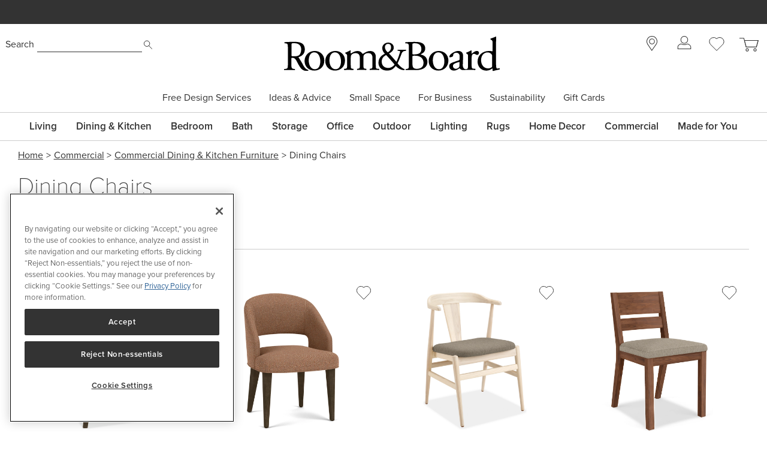

--- FILE ---
content_type: text/html; charset=utf-8
request_url: https://www.roomandboard.com/catalog/commercial/dining-chairs
body_size: 60148
content:
<!DOCTYPE html><html class="tw-bg-white tw-text-base" lang="en"><head><meta charSet="utf-8" data-next-head=""/><meta name="viewport" content="width=device-width" data-next-head=""/><meta http-equiv="X-UA-Compatible" content="IE=edge;chrome=1" data-next-head=""/><title data-next-head="">Commercial Dining Chairs - Room &amp; Board</title><link rel="canonical" href="https://www.roomandboard.com/catalog/commercial/dining-chairs" data-next-head=""/><meta name="application-name" content="Room &amp; Board" data-next-head=""/><meta name="msapplication-config" content="/img/ico/favicons/web-browserconfig.xml" data-next-head=""/><link rel="apple-touch-icon" sizes="60x60" href="https://rnb.scene7.com/is/image/roomandboard/web-apple-touch-icon-60x60" data-next-head=""/><link rel="apple-touch-icon" sizes="76x76" href="https://rnb.scene7.com/is/image/roomandboard/web-apple-touch-icon-76x76" data-next-head=""/><link rel="apple-touch-icon" sizes="120x120" href="https://rnb.scene7.com/is/image/roomandboard/web-apple-touch-icon-120x120" data-next-head=""/><link rel="apple-touch-icon" sizes="152x152" href="https://rnb.scene7.com/is/image/roomandboard/web-apple-touch-icon-152x152" data-next-head=""/><link rel="apple-touch-icon" sizes="180x180" href="https://rnb.scene7.com/is/image/roomandboard/web-apple-touch-icon-180x180" data-next-head=""/><link rel="shortcut icon" href="/img/ico/favicons/favicon.ico" data-next-head=""/><meta name="copyright" content="Copyright 2026 Room &amp;amp; Board, Inc. All Rights Reserved." data-next-head=""/><meta name="description" content="Room &amp; Board contract-grade dining chairs are worth it. Our dining chairs add comfort and modern style to hospitality spaces, vacation rentals and cafes." data-next-head=""/><meta name="keywords" content="" data-next-head=""/><meta name="msvalidate.01" content="45B9E9B2F38529501DA7AE28AC6CF6EE" data-next-head=""/><meta name="format-detection" content="telephone=no" data-next-head=""/><meta property="og:description" content="Room &amp; Board contract-grade dining chairs are worth it. Our dining chairs add comfort and modern style to hospitality spaces, vacation rentals and cafes." data-next-head=""/><meta property="og:image" content="" data-next-head=""/><meta property="og:image:width" content="1200" data-next-head=""/><meta property="og:image:height" content="630" data-next-head=""/><meta property="og:site_name" content="Room &amp; Board" data-next-head=""/><meta property="og:title" content="Commercial Dining Chairs - Room &amp; Board" data-next-head=""/><meta property="og:type" content="" data-next-head=""/><meta property="og:url" content="/catalog/commercial/dining-chairs" data-next-head=""/><meta property="rfk:image" content="" data-next-head=""/><meta property="rfk:source" content="website" data-next-head=""/><meta property="rfk:title" content="Commercial Dining Chairs - Room &amp; Board" data-next-head=""/><meta property="rfk:url" content="/catalog/commercial/dining-chairs" data-next-head=""/><meta name="twitter:site" content="/catalog/commercial/dining-chairs" data-next-head=""/><meta name="twitter:card" content="summary_large_image" data-next-head=""/><meta name="twitter:image" content="" data-next-head=""/><link rel="preload" href="/_next/static/css/03628e4a644c7c0c.css" as="style"/><link rel="preload" href="/_next/static/css/2e391b85fe9aab4d.css" as="style"/><link rel="preload" href="/_next/static/css/c7f3e1a43228ce62.css" as="style"/><link rel="preload" href="/_next/static/css/70ead25fad648402.css" as="style"/><link rel="preload" href="/_next/static/css/f889b44a31585096.css" as="style"/><link rel="preload" href="/_next/static/css/604593c59d523610.css" as="style"/><link rel="preload" href="/_next/static/css/7b3c1aee09eb9db4.css" as="style"/><script type="application/ld+json" data-next-head="">
							{
								"@context": "http://schema.org",
								"@type": "WebSite",
								"url": "https://www.roomandboard.com/",
								"potentialAction": {
									"@type": "SearchAction",
									"target": "https://www.roomandboard.com/search?query={search_term_string}",
									"query-input": "required name=search_term_string"
								}
							}
						</script><link rel="preload" as="image" imageSrcSet="https://rnb.scene7.com/is/image/roomandboard/?src=ir%7Broomandboardrender/cora_chrdiningside_20_a?obj=main&amp;sharp=1&amp;src=rpt_myerspine&amp;obj=material&amp;show&amp;src=drape_material_cc%7D&amp;$prodzoom0$&amp;size=900,900&amp;scl=1 900w, https://rnb.scene7.com/is/image/roomandboard/?src=ir%7Broomandboardrender/cora_chrdiningside_20_a?obj=main&amp;sharp=1&amp;src=rpt_myerspine&amp;obj=material&amp;show&amp;src=drape_material_cc%7D&amp;$prodzoom0$&amp;size=1200,1200&amp;scl=1 1200w, https://rnb.scene7.com/is/image/roomandboard/?src=ir%7Broomandboardrender/cora_chrdiningside_20_a?obj=main&amp;sharp=1&amp;src=rpt_myerspine&amp;obj=material&amp;show&amp;src=drape_material_cc%7D&amp;$prodzoom0$&amp;size=1600,1600&amp;scl=1 1600w, https://rnb.scene7.com/is/image/roomandboard/?src=ir%7Broomandboardrender/cora_chrdiningside_20_a?obj=main&amp;sharp=1&amp;src=rpt_myerspine&amp;obj=material&amp;show&amp;src=drape_material_cc%7D&amp;$prodzoom0$&amp;size=2400,2400&amp;scl=1 2400w" imageSizes="(max-width: 900px) 100vw, 500px" data-next-head=""/><link rel="preload" as="image" imageSrcSet="https://rnb.scene7.com/is/image/roomandboard/parsons_214310_24e1?$prodzoom0$&amp;size=900,900&amp;scl=1 900w, https://rnb.scene7.com/is/image/roomandboard/parsons_214310_24e1?$prodzoom0$&amp;size=1200,1200&amp;scl=1 1200w, https://rnb.scene7.com/is/image/roomandboard/parsons_214310_24e1?$prodzoom0$&amp;size=1600,1600&amp;scl=1 1600w, https://rnb.scene7.com/is/image/roomandboard/parsons_214310_24e1?$prodzoom0$&amp;size=2400,2400&amp;scl=1 2400w" imageSizes="(max-width: 900px) 100vw, 750px" data-next-head=""/><link rel="preload" as="image" imageSrcSet="https://rnb.scene7.com/is/image/roomandboard/ventura_405621_23e?$prodzoom0$&amp;size=900,900&amp;scl=1 900w, https://rnb.scene7.com/is/image/roomandboard/ventura_405621_23e?$prodzoom0$&amp;size=1200,1200&amp;scl=1 1200w, https://rnb.scene7.com/is/image/roomandboard/ventura_405621_23e?$prodzoom0$&amp;size=1600,1600&amp;scl=1 1600w, https://rnb.scene7.com/is/image/roomandboard/ventura_405621_23e?$prodzoom0$&amp;size=2400,2400&amp;scl=1 2400w" imageSizes="(max-width: 900px) 100vw, 651px" data-next-head=""/><link rel="preload" as="image" imageSrcSet="https://rnb.scene7.com/is/image/roomandboard/?src=ir%7Broomandboardrender/esme_chrdiningside_20?obj=main&amp;sharp=1&amp;src=rpt_tatumclay&amp;obj=material&amp;show&amp;src=drape_material_cc%7D&amp;$prodzoom0$&amp;size=900,900&amp;scl=1 900w, https://rnb.scene7.com/is/image/roomandboard/?src=ir%7Broomandboardrender/esme_chrdiningside_20?obj=main&amp;sharp=1&amp;src=rpt_tatumclay&amp;obj=material&amp;show&amp;src=drape_material_cc%7D&amp;$prodzoom0$&amp;size=1200,1200&amp;scl=1 1200w, https://rnb.scene7.com/is/image/roomandboard/?src=ir%7Broomandboardrender/esme_chrdiningside_20?obj=main&amp;sharp=1&amp;src=rpt_tatumclay&amp;obj=material&amp;show&amp;src=drape_material_cc%7D&amp;$prodzoom0$&amp;size=1600,1600&amp;scl=1 1600w, https://rnb.scene7.com/is/image/roomandboard/?src=ir%7Broomandboardrender/esme_chrdiningside_20?obj=main&amp;sharp=1&amp;src=rpt_tatumclay&amp;obj=material&amp;show&amp;src=drape_material_cc%7D&amp;$prodzoom0$&amp;size=2400,2400&amp;scl=1 2400w" imageSizes="(max-width: 900px) 100vw, 500px" data-next-head=""/><link rel="preload" as="image" imageSrcSet="https://rnb.scene7.com/is/image/roomandboard/glover_578717_26e?$prodzoom0$&amp;size=900,900&amp;scl=1 900w, https://rnb.scene7.com/is/image/roomandboard/glover_578717_26e?$prodzoom0$&amp;size=1200,1200&amp;scl=1 1200w, https://rnb.scene7.com/is/image/roomandboard/glover_578717_26e?$prodzoom0$&amp;size=1600,1600&amp;scl=1 1600w, https://rnb.scene7.com/is/image/roomandboard/glover_578717_26e?$prodzoom0$&amp;size=2400,2400&amp;scl=1 2400w" imageSizes="(max-width: 900px) 100vw, 806px" data-next-head=""/><link rel="preload" as="image" imageSrcSet="https://rnb.scene7.com/is/image/roomandboard/rand_952659_25e?$prodzoom0$&amp;size=900,900&amp;scl=1 900w, https://rnb.scene7.com/is/image/roomandboard/rand_952659_25e?$prodzoom0$&amp;size=1200,1200&amp;scl=1 1200w, https://rnb.scene7.com/is/image/roomandboard/rand_952659_25e?$prodzoom0$&amp;size=1600,1600&amp;scl=1 1600w, https://rnb.scene7.com/is/image/roomandboard/rand_952659_25e?$prodzoom0$&amp;size=2400,2400&amp;scl=1 2400w" imageSizes="(max-width: 900px) 100vw, 750px" data-next-head=""/><link rel="preload" as="image" imageSrcSet="https://rnb.scene7.com/is/image/roomandboard/?src=ir%7Broomandboardrender/evan_chrdiningarm_20_a?obj=main&amp;sharp=1&amp;src=rpt_tatumgrey&amp;rs=Q5R4U2&amp;sharp=0%7D&amp;$prodzoom0$&amp;size=900,900&amp;scl=1 900w, https://rnb.scene7.com/is/image/roomandboard/?src=ir%7Broomandboardrender/evan_chrdiningarm_20_a?obj=main&amp;sharp=1&amp;src=rpt_tatumgrey&amp;rs=Q5R4U2&amp;sharp=0%7D&amp;$prodzoom0$&amp;size=1200,1200&amp;scl=1 1200w, https://rnb.scene7.com/is/image/roomandboard/?src=ir%7Broomandboardrender/evan_chrdiningarm_20_a?obj=main&amp;sharp=1&amp;src=rpt_tatumgrey&amp;rs=Q5R4U2&amp;sharp=0%7D&amp;$prodzoom0$&amp;size=1600,1600&amp;scl=1 1600w, https://rnb.scene7.com/is/image/roomandboard/?src=ir%7Broomandboardrender/evan_chrdiningarm_20_a?obj=main&amp;sharp=1&amp;src=rpt_tatumgrey&amp;rs=Q5R4U2&amp;sharp=0%7D&amp;$prodzoom0$&amp;size=2400,2400&amp;scl=1 2400w" imageSizes="(max-width: 900px) 100vw, 500px" data-next-head=""/><link rel="preload" as="image" imageSrcSet="https://rnb.scene7.com/is/image/roomandboard/ventura_545088_21e1?$prodzoom0$&amp;size=900,900&amp;scl=1 900w, https://rnb.scene7.com/is/image/roomandboard/ventura_545088_21e1?$prodzoom0$&amp;size=1200,1200&amp;scl=1 1200w, https://rnb.scene7.com/is/image/roomandboard/ventura_545088_21e1?$prodzoom0$&amp;size=1600,1600&amp;scl=1 1600w, https://rnb.scene7.com/is/image/roomandboard/ventura_545088_21e1?$prodzoom0$&amp;size=2400,2400&amp;scl=1 2400w" imageSizes="(max-width: 900px) 100vw, 743px" data-next-head=""/><link rel="preload" as="image" imageSrcSet="https://rnb.scene7.com/is/image/roomandboard/decker_495082_26e?$prodzoom0$&amp;size=900,900&amp;scl=1 900w, https://rnb.scene7.com/is/image/roomandboard/decker_495082_26e?$prodzoom0$&amp;size=1200,1200&amp;scl=1 1200w, https://rnb.scene7.com/is/image/roomandboard/decker_495082_26e?$prodzoom0$&amp;size=1600,1600&amp;scl=1 1600w, https://rnb.scene7.com/is/image/roomandboard/decker_495082_26e?$prodzoom0$&amp;size=2400,2400&amp;scl=1 2400w" imageSizes="(max-width: 900px) 100vw, 788px" data-next-head=""/><link rel="preload" as="image" imageSrcSet="https://rnb.scene7.com/is/image/roomandboard/?src=ir%7Broomandboardrender/afton_chrdiningside_10_a?obj=main&amp;sharp=1&amp;src=rpt_tatumgrey&amp;rs=Q5R4U2&amp;sharp=0&amp;obj=material&amp;show&amp;src=drape_material_wa%7D&amp;$prodzoom0$&amp;size=900,900&amp;scl=1 900w, https://rnb.scene7.com/is/image/roomandboard/?src=ir%7Broomandboardrender/afton_chrdiningside_10_a?obj=main&amp;sharp=1&amp;src=rpt_tatumgrey&amp;rs=Q5R4U2&amp;sharp=0&amp;obj=material&amp;show&amp;src=drape_material_wa%7D&amp;$prodzoom0$&amp;size=1200,1200&amp;scl=1 1200w, https://rnb.scene7.com/is/image/roomandboard/?src=ir%7Broomandboardrender/afton_chrdiningside_10_a?obj=main&amp;sharp=1&amp;src=rpt_tatumgrey&amp;rs=Q5R4U2&amp;sharp=0&amp;obj=material&amp;show&amp;src=drape_material_wa%7D&amp;$prodzoom0$&amp;size=1600,1600&amp;scl=1 1600w, https://rnb.scene7.com/is/image/roomandboard/?src=ir%7Broomandboardrender/afton_chrdiningside_10_a?obj=main&amp;sharp=1&amp;src=rpt_tatumgrey&amp;rs=Q5R4U2&amp;sharp=0&amp;obj=material&amp;show&amp;src=drape_material_wa%7D&amp;$prodzoom0$&amp;size=2400,2400&amp;scl=1 2400w" imageSizes="(max-width: 900px) 100vw, 500px" data-next-head=""/><link rel="preload" as="image" imageSrcSet="https://rnb.scene7.com/is/image/roomandboard/linden_366391_26e?$prodzoom0$&amp;size=900,900&amp;scl=1 900w, https://rnb.scene7.com/is/image/roomandboard/linden_366391_26e?$prodzoom0$&amp;size=1200,1200&amp;scl=1 1200w, https://rnb.scene7.com/is/image/roomandboard/linden_366391_26e?$prodzoom0$&amp;size=1600,1600&amp;scl=1 1600w, https://rnb.scene7.com/is/image/roomandboard/linden_366391_26e?$prodzoom0$&amp;size=2400,2400&amp;scl=1 2400w" imageSizes="(max-width: 900px) 100vw, 750px" data-next-head=""/><link rel="preload" as="image" imageSrcSet="https://rnb.scene7.com/is/image/roomandboard/afton_608639_26e?$prodzoom0$&amp;size=900,900&amp;scl=1 900w, https://rnb.scene7.com/is/image/roomandboard/afton_608639_26e?$prodzoom0$&amp;size=1200,1200&amp;scl=1 1200w, https://rnb.scene7.com/is/image/roomandboard/afton_608639_26e?$prodzoom0$&amp;size=1600,1600&amp;scl=1 1600w, https://rnb.scene7.com/is/image/roomandboard/afton_608639_26e?$prodzoom0$&amp;size=2400,2400&amp;scl=1 2400w" imageSizes="(max-width: 900px) 100vw, 334px" data-next-head=""/><link rel="preload" as="image" imageSrcSet="https://rnb.scene7.com/is/image/roomandboard/?src=ir%7Broomandboardrender/doyle_chrdiningarm_20_a?obj=main&amp;sharp=1&amp;src=rpt_tatumgrey&amp;rs=Q5R4U2&amp;sharp=0&amp;obj=material&amp;show&amp;src=drape_material_wa%7D&amp;$prodzoom0$&amp;size=900,900&amp;scl=1 900w, https://rnb.scene7.com/is/image/roomandboard/?src=ir%7Broomandboardrender/doyle_chrdiningarm_20_a?obj=main&amp;sharp=1&amp;src=rpt_tatumgrey&amp;rs=Q5R4U2&amp;sharp=0&amp;obj=material&amp;show&amp;src=drape_material_wa%7D&amp;$prodzoom0$&amp;size=1200,1200&amp;scl=1 1200w, https://rnb.scene7.com/is/image/roomandboard/?src=ir%7Broomandboardrender/doyle_chrdiningarm_20_a?obj=main&amp;sharp=1&amp;src=rpt_tatumgrey&amp;rs=Q5R4U2&amp;sharp=0&amp;obj=material&amp;show&amp;src=drape_material_wa%7D&amp;$prodzoom0$&amp;size=1600,1600&amp;scl=1 1600w, https://rnb.scene7.com/is/image/roomandboard/?src=ir%7Broomandboardrender/doyle_chrdiningarm_20_a?obj=main&amp;sharp=1&amp;src=rpt_tatumgrey&amp;rs=Q5R4U2&amp;sharp=0&amp;obj=material&amp;show&amp;src=drape_material_wa%7D&amp;$prodzoom0$&amp;size=2400,2400&amp;scl=1 2400w" imageSizes="(max-width: 900px) 100vw, 500px" data-next-head=""/><link rel="preload" as="image" imageSrcSet="https://rnb.scene7.com/is/image/roomandboard/aria_450718_26e?$prodzoom0$&amp;size=900,900&amp;scl=1 900w, https://rnb.scene7.com/is/image/roomandboard/aria_450718_26e?$prodzoom0$&amp;size=1200,1200&amp;scl=1 1200w, https://rnb.scene7.com/is/image/roomandboard/aria_450718_26e?$prodzoom0$&amp;size=1600,1600&amp;scl=1 1600w, https://rnb.scene7.com/is/image/roomandboard/aria_450718_26e?$prodzoom0$&amp;size=2400,2400&amp;scl=1 2400w" imageSizes="(max-width: 900px) 100vw, 750px" data-next-head=""/><link rel="preload" as="image" imageSrcSet="https://rnb.scene7.com/is/image/roomandboard/adams_305627_26e?$prodzoom0$&amp;size=900,900&amp;scl=1 900w, https://rnb.scene7.com/is/image/roomandboard/adams_305627_26e?$prodzoom0$&amp;size=1200,1200&amp;scl=1 1200w, https://rnb.scene7.com/is/image/roomandboard/adams_305627_26e?$prodzoom0$&amp;size=1600,1600&amp;scl=1 1600w, https://rnb.scene7.com/is/image/roomandboard/adams_305627_26e?$prodzoom0$&amp;size=2400,2400&amp;scl=1 2400w" imageSizes="(max-width: 900px) 100vw, 795px" data-next-head=""/><link rel="preload" as="image" imageSrcSet="https://rnb.scene7.com/is/image/roomandboard/?src=ir%7Broomandboardrender/evan_chrdiningarm_20_pistel_lth_a?obj=main&amp;sharp=1&amp;src=rpt_fieromink&amp;obj=material&amp;show&amp;src=drape_material_redoakrye%7D&amp;$prodzoom0$&amp;size=900,900&amp;scl=1 900w, https://rnb.scene7.com/is/image/roomandboard/?src=ir%7Broomandboardrender/evan_chrdiningarm_20_pistel_lth_a?obj=main&amp;sharp=1&amp;src=rpt_fieromink&amp;obj=material&amp;show&amp;src=drape_material_redoakrye%7D&amp;$prodzoom0$&amp;size=1200,1200&amp;scl=1 1200w, https://rnb.scene7.com/is/image/roomandboard/?src=ir%7Broomandboardrender/evan_chrdiningarm_20_pistel_lth_a?obj=main&amp;sharp=1&amp;src=rpt_fieromink&amp;obj=material&amp;show&amp;src=drape_material_redoakrye%7D&amp;$prodzoom0$&amp;size=1600,1600&amp;scl=1 1600w, https://rnb.scene7.com/is/image/roomandboard/?src=ir%7Broomandboardrender/evan_chrdiningarm_20_pistel_lth_a?obj=main&amp;sharp=1&amp;src=rpt_fieromink&amp;obj=material&amp;show&amp;src=drape_material_redoakrye%7D&amp;$prodzoom0$&amp;size=2400,2400&amp;scl=1 2400w" imageSizes="(max-width: 900px) 100vw, 500px" data-next-head=""/><link rel="preload" as="image" imageSrcSet="https://rnb.scene7.com/is/image/roomandboard/ventura_855939_24e1?$prodzoom0$&amp;size=900,900&amp;scl=1 900w, https://rnb.scene7.com/is/image/roomandboard/ventura_855939_24e1?$prodzoom0$&amp;size=1200,1200&amp;scl=1 1200w, https://rnb.scene7.com/is/image/roomandboard/ventura_855939_24e1?$prodzoom0$&amp;size=1600,1600&amp;scl=1 1600w, https://rnb.scene7.com/is/image/roomandboard/ventura_855939_24e1?$prodzoom0$&amp;size=2400,2400&amp;scl=1 2400w" imageSizes="(max-width: 900px) 100vw, 750px" data-next-head=""/><link rel="preload" as="image" imageSrcSet="https://rnb.scene7.com/is/image/roomandboard/glover_989608_26e?$prodzoom0$&amp;size=900,900&amp;scl=1 900w, https://rnb.scene7.com/is/image/roomandboard/glover_989608_26e?$prodzoom0$&amp;size=1200,1200&amp;scl=1 1200w, https://rnb.scene7.com/is/image/roomandboard/glover_989608_26e?$prodzoom0$&amp;size=1600,1600&amp;scl=1 1600w, https://rnb.scene7.com/is/image/roomandboard/glover_989608_26e?$prodzoom0$&amp;size=2400,2400&amp;scl=1 2400w" imageSizes="(max-width: 900px) 100vw, 621px" data-next-head=""/><link rel="preload" as="image" imageSrcSet="https://rnb.scene7.com/is/image/roomandboard/473239_wood_WO?$prodzoom0$&amp;size=900,900&amp;scl=1 900w, https://rnb.scene7.com/is/image/roomandboard/473239_wood_WO?$prodzoom0$&amp;size=1200,1200&amp;scl=1 1200w, https://rnb.scene7.com/is/image/roomandboard/473239_wood_WO?$prodzoom0$&amp;size=1600,1600&amp;scl=1 1600w, https://rnb.scene7.com/is/image/roomandboard/473239_wood_WO?$prodzoom0$&amp;size=2400,2400&amp;scl=1 2400w" imageSizes="(max-width: 900px) 100vw, 500px" data-next-head=""/><link rel="preload" as="image" imageSrcSet="https://rnb.scene7.com/is/image/roomandboard/aria_752470_26e?$prodzoom0$&amp;size=900,900&amp;scl=1 900w, https://rnb.scene7.com/is/image/roomandboard/aria_752470_26e?$prodzoom0$&amp;size=1200,1200&amp;scl=1 1200w, https://rnb.scene7.com/is/image/roomandboard/aria_752470_26e?$prodzoom0$&amp;size=1600,1600&amp;scl=1 1600w, https://rnb.scene7.com/is/image/roomandboard/aria_752470_26e?$prodzoom0$&amp;size=2400,2400&amp;scl=1 2400w" imageSizes="(max-width: 900px) 100vw, 728px" data-next-head=""/><link rel="preload" as="image" imageSrcSet="https://rnb.scene7.com/is/image/roomandboard/colby_784284_25e?$prodzoom0$&amp;size=900,900&amp;scl=1 900w, https://rnb.scene7.com/is/image/roomandboard/colby_784284_25e?$prodzoom0$&amp;size=1200,1200&amp;scl=1 1200w, https://rnb.scene7.com/is/image/roomandboard/colby_784284_25e?$prodzoom0$&amp;size=1600,1600&amp;scl=1 1600w, https://rnb.scene7.com/is/image/roomandboard/colby_784284_25e?$prodzoom0$&amp;size=2400,2400&amp;scl=1 2400w" imageSizes="(max-width: 900px) 100vw, 750px" data-next-head=""/><link rel="preload" as="image" imageSrcSet="https://rnb.scene7.com/is/image/roomandboard/?src=ir%7Broomandboardrender/olsen_chrdiningside_10_a?obj=main&amp;sharp=1&amp;src=rpt_hinesspruce&amp;obj=material&amp;show&amp;src=drape_material_cc%7D&amp;$prodzoom0$&amp;size=900,900&amp;scl=1 900w, https://rnb.scene7.com/is/image/roomandboard/?src=ir%7Broomandboardrender/olsen_chrdiningside_10_a?obj=main&amp;sharp=1&amp;src=rpt_hinesspruce&amp;obj=material&amp;show&amp;src=drape_material_cc%7D&amp;$prodzoom0$&amp;size=1200,1200&amp;scl=1 1200w, https://rnb.scene7.com/is/image/roomandboard/?src=ir%7Broomandboardrender/olsen_chrdiningside_10_a?obj=main&amp;sharp=1&amp;src=rpt_hinesspruce&amp;obj=material&amp;show&amp;src=drape_material_cc%7D&amp;$prodzoom0$&amp;size=1600,1600&amp;scl=1 1600w, https://rnb.scene7.com/is/image/roomandboard/?src=ir%7Broomandboardrender/olsen_chrdiningside_10_a?obj=main&amp;sharp=1&amp;src=rpt_hinesspruce&amp;obj=material&amp;show&amp;src=drape_material_cc%7D&amp;$prodzoom0$&amp;size=2400,2400&amp;scl=1 2400w" imageSizes="(max-width: 900px) 100vw, 500px" data-next-head=""/><link rel="preload" as="image" imageSrcSet="https://rnb.scene7.com/is/image/roomandboard/decker_559293_25e2?$prodzoom0$&amp;size=900,900&amp;scl=1 900w, https://rnb.scene7.com/is/image/roomandboard/decker_559293_25e2?$prodzoom0$&amp;size=1200,1200&amp;scl=1 1200w, https://rnb.scene7.com/is/image/roomandboard/decker_559293_25e2?$prodzoom0$&amp;size=1600,1600&amp;scl=1 1600w, https://rnb.scene7.com/is/image/roomandboard/decker_559293_25e2?$prodzoom0$&amp;size=2400,2400&amp;scl=1 2400w" imageSizes="(max-width: 900px) 100vw, 750px" data-next-head=""/><link rel="preload" as="image" imageSrcSet="https://rnb.scene7.com/is/image/roomandboard/olsen_398541_25e?$prodzoom0$&amp;size=900,900&amp;scl=1 900w, https://rnb.scene7.com/is/image/roomandboard/olsen_398541_25e?$prodzoom0$&amp;size=1200,1200&amp;scl=1 1200w, https://rnb.scene7.com/is/image/roomandboard/olsen_398541_25e?$prodzoom0$&amp;size=1600,1600&amp;scl=1 1600w, https://rnb.scene7.com/is/image/roomandboard/olsen_398541_25e?$prodzoom0$&amp;size=2400,2400&amp;scl=1 2400w" imageSizes="(max-width: 900px) 100vw, 334px" data-next-head=""/><link rel="preload" as="image" imageSrcSet="https://rnb.scene7.com/is/image/roomandboard/?src=ir%7Broomandboardrender/cora_chrdiningside_20_lth_a?obj=main&amp;sharp=1&amp;src=rpt_lainocognac&amp;obj=material&amp;show&amp;src=drape_material_cc%7D&amp;$prodzoom0$&amp;size=900,900&amp;scl=1 900w, https://rnb.scene7.com/is/image/roomandboard/?src=ir%7Broomandboardrender/cora_chrdiningside_20_lth_a?obj=main&amp;sharp=1&amp;src=rpt_lainocognac&amp;obj=material&amp;show&amp;src=drape_material_cc%7D&amp;$prodzoom0$&amp;size=1200,1200&amp;scl=1 1200w, https://rnb.scene7.com/is/image/roomandboard/?src=ir%7Broomandboardrender/cora_chrdiningside_20_lth_a?obj=main&amp;sharp=1&amp;src=rpt_lainocognac&amp;obj=material&amp;show&amp;src=drape_material_cc%7D&amp;$prodzoom0$&amp;size=1600,1600&amp;scl=1 1600w, https://rnb.scene7.com/is/image/roomandboard/?src=ir%7Broomandboardrender/cora_chrdiningside_20_lth_a?obj=main&amp;sharp=1&amp;src=rpt_lainocognac&amp;obj=material&amp;show&amp;src=drape_material_cc%7D&amp;$prodzoom0$&amp;size=2400,2400&amp;scl=1 2400w" imageSizes="(max-width: 900px) 100vw, 500px" data-next-head=""/><link rel="preload" as="image" imageSrcSet="https://rnb.scene7.com/is/image/roomandboard/glover_599562_25e1?$prodzoom0$&amp;size=900,900&amp;scl=1 900w, https://rnb.scene7.com/is/image/roomandboard/glover_599562_25e1?$prodzoom0$&amp;size=1200,1200&amp;scl=1 1200w, https://rnb.scene7.com/is/image/roomandboard/glover_599562_25e1?$prodzoom0$&amp;size=1600,1600&amp;scl=1 1600w, https://rnb.scene7.com/is/image/roomandboard/glover_599562_25e1?$prodzoom0$&amp;size=2400,2400&amp;scl=1 2400w" imageSizes="(max-width: 900px) 100vw, 732px" data-next-head=""/><link rel="preload" as="image" imageSrcSet="https://rnb.scene7.com/is/image/roomandboard/?src=ir%7Broomandboardrender/lira_chrdiningside_10_lth_a?obj=main&amp;sharp=1&amp;src=rpt_lainocognac&amp;obj=material&amp;show&amp;src=drape_material_grph%7D&amp;$prodzoom0$&amp;size=900,900&amp;scl=1 900w, https://rnb.scene7.com/is/image/roomandboard/?src=ir%7Broomandboardrender/lira_chrdiningside_10_lth_a?obj=main&amp;sharp=1&amp;src=rpt_lainocognac&amp;obj=material&amp;show&amp;src=drape_material_grph%7D&amp;$prodzoom0$&amp;size=1200,1200&amp;scl=1 1200w, https://rnb.scene7.com/is/image/roomandboard/?src=ir%7Broomandboardrender/lira_chrdiningside_10_lth_a?obj=main&amp;sharp=1&amp;src=rpt_lainocognac&amp;obj=material&amp;show&amp;src=drape_material_grph%7D&amp;$prodzoom0$&amp;size=1600,1600&amp;scl=1 1600w, https://rnb.scene7.com/is/image/roomandboard/?src=ir%7Broomandboardrender/lira_chrdiningside_10_lth_a?obj=main&amp;sharp=1&amp;src=rpt_lainocognac&amp;obj=material&amp;show&amp;src=drape_material_grph%7D&amp;$prodzoom0$&amp;size=2400,2400&amp;scl=1 2400w" imageSizes="(max-width: 900px) 100vw, 500px" data-next-head=""/><link rel="preload" as="image" imageSrcSet="https://rnb.scene7.com/is/image/roomandboard/corbett_074365_25e?$prodzoom0$&amp;size=900,900&amp;scl=1 900w, https://rnb.scene7.com/is/image/roomandboard/corbett_074365_25e?$prodzoom0$&amp;size=1200,1200&amp;scl=1 1200w, https://rnb.scene7.com/is/image/roomandboard/corbett_074365_25e?$prodzoom0$&amp;size=1600,1600&amp;scl=1 1600w, https://rnb.scene7.com/is/image/roomandboard/corbett_074365_25e?$prodzoom0$&amp;size=2400,2400&amp;scl=1 2400w" imageSizes="(max-width: 900px) 100vw, 750px" data-next-head=""/><link rel="preload" as="image" imageSrcSet="https://rnb.scene7.com/is/image/roomandboard/decker_470479_25e?$prodzoom0$&amp;size=900,900&amp;scl=1 900w, https://rnb.scene7.com/is/image/roomandboard/decker_470479_25e?$prodzoom0$&amp;size=1200,1200&amp;scl=1 1200w, https://rnb.scene7.com/is/image/roomandboard/decker_470479_25e?$prodzoom0$&amp;size=1600,1600&amp;scl=1 1600w, https://rnb.scene7.com/is/image/roomandboard/decker_470479_25e?$prodzoom0$&amp;size=2400,2400&amp;scl=1 2400w" imageSizes="(max-width: 900px) 100vw, 747px" data-next-head=""/><link rel="preload" as="image" imageSrcSet="https://rnb.scene7.com/is/image/roomandboard/313032_wood_W?$prodzoom0$&amp;size=900,900&amp;scl=1 900w, https://rnb.scene7.com/is/image/roomandboard/313032_wood_W?$prodzoom0$&amp;size=1200,1200&amp;scl=1 1200w, https://rnb.scene7.com/is/image/roomandboard/313032_wood_W?$prodzoom0$&amp;size=1600,1600&amp;scl=1 1600w, https://rnb.scene7.com/is/image/roomandboard/313032_wood_W?$prodzoom0$&amp;size=2400,2400&amp;scl=1 2400w" imageSizes="(max-width: 900px) 100vw, 500px" data-next-head=""/><link rel="preload" as="image" imageSrcSet="https://rnb.scene7.com/is/image/roomandboard/parsons_650586_26e1?$prodzoom0$&amp;size=900,900&amp;scl=1 900w, https://rnb.scene7.com/is/image/roomandboard/parsons_650586_26e1?$prodzoom0$&amp;size=1200,1200&amp;scl=1 1200w, https://rnb.scene7.com/is/image/roomandboard/parsons_650586_26e1?$prodzoom0$&amp;size=1600,1600&amp;scl=1 1600w, https://rnb.scene7.com/is/image/roomandboard/parsons_650586_26e1?$prodzoom0$&amp;size=2400,2400&amp;scl=1 2400w" imageSizes="(max-width: 900px) 100vw, 338px" data-next-head=""/><link rel="preload" as="image" imageSrcSet="https://rnb.scene7.com/is/image/roomandboard/walcott_921354_25e2?$prodzoom0$&amp;size=900,900&amp;scl=1 900w, https://rnb.scene7.com/is/image/roomandboard/walcott_921354_25e2?$prodzoom0$&amp;size=1200,1200&amp;scl=1 1200w, https://rnb.scene7.com/is/image/roomandboard/walcott_921354_25e2?$prodzoom0$&amp;size=1600,1600&amp;scl=1 1600w, https://rnb.scene7.com/is/image/roomandboard/walcott_921354_25e2?$prodzoom0$&amp;size=2400,2400&amp;scl=1 2400w" imageSizes="(max-width: 900px) 100vw, 333px" data-next-head=""/><link rel="preload" as="image" imageSrcSet="https://rnb.scene7.com/is/image/roomandboard/?src=ir%7Broomandboardrender/afton_chrdiningside_wood_20_a?obj=wood&amp;show&amp;src=rpt_RYE%7D&amp;$prodzoom0$&amp;size=900,900&amp;scl=1 900w, https://rnb.scene7.com/is/image/roomandboard/?src=ir%7Broomandboardrender/afton_chrdiningside_wood_20_a?obj=wood&amp;show&amp;src=rpt_RYE%7D&amp;$prodzoom0$&amp;size=1200,1200&amp;scl=1 1200w, https://rnb.scene7.com/is/image/roomandboard/?src=ir%7Broomandboardrender/afton_chrdiningside_wood_20_a?obj=wood&amp;show&amp;src=rpt_RYE%7D&amp;$prodzoom0$&amp;size=1600,1600&amp;scl=1 1600w, https://rnb.scene7.com/is/image/roomandboard/?src=ir%7Broomandboardrender/afton_chrdiningside_wood_20_a?obj=wood&amp;show&amp;src=rpt_RYE%7D&amp;$prodzoom0$&amp;size=2400,2400&amp;scl=1 2400w" imageSizes="(max-width: 900px) 100vw, 500px" data-next-head=""/><link rel="preload" as="image" imageSrcSet="https://rnb.scene7.com/is/image/roomandboard/walsh_465089_25e?$prodzoom0$&amp;size=900,900&amp;scl=1 900w, https://rnb.scene7.com/is/image/roomandboard/walsh_465089_25e?$prodzoom0$&amp;size=1200,1200&amp;scl=1 1200w, https://rnb.scene7.com/is/image/roomandboard/walsh_465089_25e?$prodzoom0$&amp;size=1600,1600&amp;scl=1 1600w, https://rnb.scene7.com/is/image/roomandboard/walsh_465089_25e?$prodzoom0$&amp;size=2400,2400&amp;scl=1 2400w" imageSizes="(max-width: 900px) 100vw, 750px" data-next-head=""/><link rel="preload" as="image" imageSrcSet="https://rnb.scene7.com/is/image/roomandboard/afton_328459_10e?$prodzoom0$&amp;size=900,900&amp;scl=1 900w, https://rnb.scene7.com/is/image/roomandboard/afton_328459_10e?$prodzoom0$&amp;size=1200,1200&amp;scl=1 1200w, https://rnb.scene7.com/is/image/roomandboard/afton_328459_10e?$prodzoom0$&amp;size=1600,1600&amp;scl=1 1600w, https://rnb.scene7.com/is/image/roomandboard/afton_328459_10e?$prodzoom0$&amp;size=2400,2400&amp;scl=1 2400w" imageSizes="(max-width: 900px) 100vw, 750px" data-next-head=""/><link rel="preload" as="image" imageSrcSet="https://rnb.scene7.com/is/image/roomandboard/?src=ir%7Broomandboardrender/ansel_chrdiningarm_20_leisure_lth_a?obj=main&amp;sharp=1&amp;src=rpt_lainoblack&amp;obj=material&amp;show&amp;src=drape_material_cc%7D&amp;$prodzoom0$&amp;size=900,900&amp;scl=1 900w, https://rnb.scene7.com/is/image/roomandboard/?src=ir%7Broomandboardrender/ansel_chrdiningarm_20_leisure_lth_a?obj=main&amp;sharp=1&amp;src=rpt_lainoblack&amp;obj=material&amp;show&amp;src=drape_material_cc%7D&amp;$prodzoom0$&amp;size=1200,1200&amp;scl=1 1200w, https://rnb.scene7.com/is/image/roomandboard/?src=ir%7Broomandboardrender/ansel_chrdiningarm_20_leisure_lth_a?obj=main&amp;sharp=1&amp;src=rpt_lainoblack&amp;obj=material&amp;show&amp;src=drape_material_cc%7D&amp;$prodzoom0$&amp;size=1600,1600&amp;scl=1 1600w, https://rnb.scene7.com/is/image/roomandboard/?src=ir%7Broomandboardrender/ansel_chrdiningarm_20_leisure_lth_a?obj=main&amp;sharp=1&amp;src=rpt_lainoblack&amp;obj=material&amp;show&amp;src=drape_material_cc%7D&amp;$prodzoom0$&amp;size=2400,2400&amp;scl=1 2400w" imageSizes="(max-width: 900px) 100vw, 500px" data-next-head=""/><link rel="preload" as="image" imageSrcSet="https://rnb.scene7.com/is/image/roomandboard/aria_806647_23e?$prodzoom0$&amp;size=900,900&amp;scl=1 900w, https://rnb.scene7.com/is/image/roomandboard/aria_806647_23e?$prodzoom0$&amp;size=1200,1200&amp;scl=1 1200w, https://rnb.scene7.com/is/image/roomandboard/aria_806647_23e?$prodzoom0$&amp;size=1600,1600&amp;scl=1 1600w, https://rnb.scene7.com/is/image/roomandboard/aria_806647_23e?$prodzoom0$&amp;size=2400,2400&amp;scl=1 2400w" imageSizes="(max-width: 900px) 100vw, 693px" data-next-head=""/><link rel="preload" as="image" imageSrcSet="https://rnb.scene7.com/is/image/roomandboard/taylor_366120_23e?$prodzoom0$&amp;size=900,900&amp;scl=1 900w, https://rnb.scene7.com/is/image/roomandboard/taylor_366120_23e?$prodzoom0$&amp;size=1200,1200&amp;scl=1 1200w, https://rnb.scene7.com/is/image/roomandboard/taylor_366120_23e?$prodzoom0$&amp;size=1600,1600&amp;scl=1 1600w, https://rnb.scene7.com/is/image/roomandboard/taylor_366120_23e?$prodzoom0$&amp;size=2400,2400&amp;scl=1 2400w" imageSizes="(max-width: 900px) 100vw, 674px" data-next-head=""/><link rel="preload" as="image" imageSrcSet="https://rnb.scene7.com/is/image/roomandboard/?src=ir%7Broomandboardrender/doyle_chrdiningside_wood_10_a?obj=wood&amp;show&amp;src=rpt_W%7D&amp;$prodzoom0$&amp;size=900,900&amp;scl=1 900w, https://rnb.scene7.com/is/image/roomandboard/?src=ir%7Broomandboardrender/doyle_chrdiningside_wood_10_a?obj=wood&amp;show&amp;src=rpt_W%7D&amp;$prodzoom0$&amp;size=1200,1200&amp;scl=1 1200w, https://rnb.scene7.com/is/image/roomandboard/?src=ir%7Broomandboardrender/doyle_chrdiningside_wood_10_a?obj=wood&amp;show&amp;src=rpt_W%7D&amp;$prodzoom0$&amp;size=1600,1600&amp;scl=1 1600w, https://rnb.scene7.com/is/image/roomandboard/?src=ir%7Broomandboardrender/doyle_chrdiningside_wood_10_a?obj=wood&amp;show&amp;src=rpt_W%7D&amp;$prodzoom0$&amp;size=2400,2400&amp;scl=1 2400w" imageSizes="(max-width: 900px) 100vw, 500px" data-next-head=""/><link rel="preload" as="image" imageSrcSet="https://rnb.scene7.com/is/image/roomandboard/corbett_074365_25e2?$prodzoom0$&amp;size=900,900&amp;scl=1 900w, https://rnb.scene7.com/is/image/roomandboard/corbett_074365_25e2?$prodzoom0$&amp;size=1200,1200&amp;scl=1 1200w, https://rnb.scene7.com/is/image/roomandboard/corbett_074365_25e2?$prodzoom0$&amp;size=1600,1600&amp;scl=1 1600w, https://rnb.scene7.com/is/image/roomandboard/corbett_074365_25e2?$prodzoom0$&amp;size=2400,2400&amp;scl=1 2400w" imageSizes="(max-width: 900px) 100vw, 750px" data-next-head=""/><link rel="preload" as="image" imageSrcSet="https://rnb.scene7.com/is/image/roomandboard/doyle_057093_12e?$prodzoom0$&amp;size=900,900&amp;scl=1 900w, https://rnb.scene7.com/is/image/roomandboard/doyle_057093_12e?$prodzoom0$&amp;size=1200,1200&amp;scl=1 1200w, https://rnb.scene7.com/is/image/roomandboard/doyle_057093_12e?$prodzoom0$&amp;size=1600,1600&amp;scl=1 1600w, https://rnb.scene7.com/is/image/roomandboard/doyle_057093_12e?$prodzoom0$&amp;size=2400,2400&amp;scl=1 2400w" imageSizes="(max-width: 900px) 100vw, 745px" data-next-head=""/><link rel="preload" as="image" imageSrcSet="https://rnb.scene7.com/is/image/roomandboard/?src=ir%7Broomandboardrender/afton_chrdiningarm_20_pistel_lth_a?obj=main&amp;sharp=1&amp;src=rpt_fieromink&amp;obj=material&amp;show&amp;src=drape_material_redoakrye%7D&amp;$prodzoom0$&amp;size=900,900&amp;scl=1 900w, https://rnb.scene7.com/is/image/roomandboard/?src=ir%7Broomandboardrender/afton_chrdiningarm_20_pistel_lth_a?obj=main&amp;sharp=1&amp;src=rpt_fieromink&amp;obj=material&amp;show&amp;src=drape_material_redoakrye%7D&amp;$prodzoom0$&amp;size=1200,1200&amp;scl=1 1200w, https://rnb.scene7.com/is/image/roomandboard/?src=ir%7Broomandboardrender/afton_chrdiningarm_20_pistel_lth_a?obj=main&amp;sharp=1&amp;src=rpt_fieromink&amp;obj=material&amp;show&amp;src=drape_material_redoakrye%7D&amp;$prodzoom0$&amp;size=1600,1600&amp;scl=1 1600w, https://rnb.scene7.com/is/image/roomandboard/?src=ir%7Broomandboardrender/afton_chrdiningarm_20_pistel_lth_a?obj=main&amp;sharp=1&amp;src=rpt_fieromink&amp;obj=material&amp;show&amp;src=drape_material_redoakrye%7D&amp;$prodzoom0$&amp;size=2400,2400&amp;scl=1 2400w" imageSizes="(max-width: 900px) 100vw, 500px" data-next-head=""/><link rel="preload" as="image" imageSrcSet="https://rnb.scene7.com/is/image/roomandboard/walsh_773002_21e2?$prodzoom0$&amp;size=900,900&amp;scl=1 900w, https://rnb.scene7.com/is/image/roomandboard/walsh_773002_21e2?$prodzoom0$&amp;size=1200,1200&amp;scl=1 1200w, https://rnb.scene7.com/is/image/roomandboard/walsh_773002_21e2?$prodzoom0$&amp;size=1600,1600&amp;scl=1 1600w, https://rnb.scene7.com/is/image/roomandboard/walsh_773002_21e2?$prodzoom0$&amp;size=2400,2400&amp;scl=1 2400w" imageSizes="(max-width: 900px) 100vw, 694px" data-next-head=""/><link rel="preload" as="image" imageSrcSet="https://rnb.scene7.com/is/image/roomandboard/?src=ir%7Broomandboardrender/doyle_chrdiningarm_20_pistel_lth_a?obj=main&amp;sharp=1&amp;src=rpt_fierocamel&amp;obj=material&amp;show&amp;src=drape_material_char%7D&amp;$prodzoom0$&amp;size=900,900&amp;scl=1 900w, https://rnb.scene7.com/is/image/roomandboard/?src=ir%7Broomandboardrender/doyle_chrdiningarm_20_pistel_lth_a?obj=main&amp;sharp=1&amp;src=rpt_fierocamel&amp;obj=material&amp;show&amp;src=drape_material_char%7D&amp;$prodzoom0$&amp;size=1200,1200&amp;scl=1 1200w, https://rnb.scene7.com/is/image/roomandboard/?src=ir%7Broomandboardrender/doyle_chrdiningarm_20_pistel_lth_a?obj=main&amp;sharp=1&amp;src=rpt_fierocamel&amp;obj=material&amp;show&amp;src=drape_material_char%7D&amp;$prodzoom0$&amp;size=1600,1600&amp;scl=1 1600w, https://rnb.scene7.com/is/image/roomandboard/?src=ir%7Broomandboardrender/doyle_chrdiningarm_20_pistel_lth_a?obj=main&amp;sharp=1&amp;src=rpt_fierocamel&amp;obj=material&amp;show&amp;src=drape_material_char%7D&amp;$prodzoom0$&amp;size=2400,2400&amp;scl=1 2400w" imageSizes="(max-width: 900px) 100vw, 500px" data-next-head=""/><link rel="preload" as="image" imageSrcSet="https://rnb.scene7.com/is/image/roomandboard/doyle_631384_15e?$prodzoom0$&amp;size=900,900&amp;scl=1 900w, https://rnb.scene7.com/is/image/roomandboard/doyle_631384_15e?$prodzoom0$&amp;size=1200,1200&amp;scl=1 1200w, https://rnb.scene7.com/is/image/roomandboard/doyle_631384_15e?$prodzoom0$&amp;size=1600,1600&amp;scl=1 1600w, https://rnb.scene7.com/is/image/roomandboard/doyle_631384_15e?$prodzoom0$&amp;size=2400,2400&amp;scl=1 2400w" imageSizes="(max-width: 900px) 100vw, 751px" data-next-head=""/><link rel="preload" as="image" imageSrcSet="https://rnb.scene7.com/is/image/roomandboard/walsh_586395_26e1?$prodzoom0$&amp;size=900,900&amp;scl=1 900w, https://rnb.scene7.com/is/image/roomandboard/walsh_586395_26e1?$prodzoom0$&amp;size=1200,1200&amp;scl=1 1200w, https://rnb.scene7.com/is/image/roomandboard/walsh_586395_26e1?$prodzoom0$&amp;size=1600,1600&amp;scl=1 1600w, https://rnb.scene7.com/is/image/roomandboard/walsh_586395_26e1?$prodzoom0$&amp;size=2400,2400&amp;scl=1 2400w" imageSizes="(max-width: 900px) 100vw, 334px" data-next-head=""/><link rel="preload" as="image" imageSrcSet="https://rnb.scene7.com/is/image/roomandboard/?src=ir%7Broomandboardrender/olsen_chrdiningside_10_lth_a?obj=main&amp;sharp=1&amp;src=rpt_fierocognac&amp;obj=material&amp;show&amp;src=drape_material_cc%7D&amp;$prodzoom0$&amp;size=900,900&amp;scl=1 900w, https://rnb.scene7.com/is/image/roomandboard/?src=ir%7Broomandboardrender/olsen_chrdiningside_10_lth_a?obj=main&amp;sharp=1&amp;src=rpt_fierocognac&amp;obj=material&amp;show&amp;src=drape_material_cc%7D&amp;$prodzoom0$&amp;size=1200,1200&amp;scl=1 1200w, https://rnb.scene7.com/is/image/roomandboard/?src=ir%7Broomandboardrender/olsen_chrdiningside_10_lth_a?obj=main&amp;sharp=1&amp;src=rpt_fierocognac&amp;obj=material&amp;show&amp;src=drape_material_cc%7D&amp;$prodzoom0$&amp;size=1600,1600&amp;scl=1 1600w, https://rnb.scene7.com/is/image/roomandboard/?src=ir%7Broomandboardrender/olsen_chrdiningside_10_lth_a?obj=main&amp;sharp=1&amp;src=rpt_fierocognac&amp;obj=material&amp;show&amp;src=drape_material_cc%7D&amp;$prodzoom0$&amp;size=2400,2400&amp;scl=1 2400w" imageSizes="(max-width: 900px) 100vw, 500px" data-next-head=""/><link rel="preload" as="image" imageSrcSet="https://rnb.scene7.com/is/image/roomandboard/corbett_074365_19e?$prodzoom0$&amp;size=900,900&amp;scl=1 900w, https://rnb.scene7.com/is/image/roomandboard/corbett_074365_19e?$prodzoom0$&amp;size=1200,1200&amp;scl=1 1200w, https://rnb.scene7.com/is/image/roomandboard/corbett_074365_19e?$prodzoom0$&amp;size=1600,1600&amp;scl=1 1600w, https://rnb.scene7.com/is/image/roomandboard/corbett_074365_19e?$prodzoom0$&amp;size=2400,2400&amp;scl=1 2400w" imageSizes="(max-width: 900px) 100vw, 405px" data-next-head=""/><link rel="preload" as="image" imageSrcSet="https://rnb.scene7.com/is/image/roomandboard/olsen_505886_25e?$prodzoom0$&amp;size=900,900&amp;scl=1 900w, https://rnb.scene7.com/is/image/roomandboard/olsen_505886_25e?$prodzoom0$&amp;size=1200,1200&amp;scl=1 1200w, https://rnb.scene7.com/is/image/roomandboard/olsen_505886_25e?$prodzoom0$&amp;size=1600,1600&amp;scl=1 1600w, https://rnb.scene7.com/is/image/roomandboard/olsen_505886_25e?$prodzoom0$&amp;size=2400,2400&amp;scl=1 2400w" imageSizes="(max-width: 900px) 100vw, 334px" data-next-head=""/><link rel="preload" as="image" imageSrcSet="https://rnb.scene7.com/is/image/roomandboard/?src=ir%7Broomandboardrender/lira_chrdiningarm_20_a?obj=main&amp;sharp=1&amp;src=rpt_sumnerivory&amp;sharp=0&amp;obj=material&amp;show&amp;src=drape_material_grph%7D&amp;$prodzoom0$&amp;size=900,900&amp;scl=1 900w, https://rnb.scene7.com/is/image/roomandboard/?src=ir%7Broomandboardrender/lira_chrdiningarm_20_a?obj=main&amp;sharp=1&amp;src=rpt_sumnerivory&amp;sharp=0&amp;obj=material&amp;show&amp;src=drape_material_grph%7D&amp;$prodzoom0$&amp;size=1200,1200&amp;scl=1 1200w, https://rnb.scene7.com/is/image/roomandboard/?src=ir%7Broomandboardrender/lira_chrdiningarm_20_a?obj=main&amp;sharp=1&amp;src=rpt_sumnerivory&amp;sharp=0&amp;obj=material&amp;show&amp;src=drape_material_grph%7D&amp;$prodzoom0$&amp;size=1600,1600&amp;scl=1 1600w, https://rnb.scene7.com/is/image/roomandboard/?src=ir%7Broomandboardrender/lira_chrdiningarm_20_a?obj=main&amp;sharp=1&amp;src=rpt_sumnerivory&amp;sharp=0&amp;obj=material&amp;show&amp;src=drape_material_grph%7D&amp;$prodzoom0$&amp;size=2400,2400&amp;scl=1 2400w" imageSizes="(max-width: 900px) 100vw, 500px" data-next-head=""/><link rel="preload" as="image" imageSrcSet="https://rnb.scene7.com/is/image/roomandboard/metric_418968_24e?$prodzoom0$&amp;size=900,900&amp;scl=1 900w, https://rnb.scene7.com/is/image/roomandboard/metric_418968_24e?$prodzoom0$&amp;size=1200,1200&amp;scl=1 1200w, https://rnb.scene7.com/is/image/roomandboard/metric_418968_24e?$prodzoom0$&amp;size=1600,1600&amp;scl=1 1600w, https://rnb.scene7.com/is/image/roomandboard/metric_418968_24e?$prodzoom0$&amp;size=2400,2400&amp;scl=1 2400w" imageSizes="(max-width: 900px) 100vw, 714px" data-next-head=""/><link rel="preload" as="image" imageSrcSet="https://rnb.scene7.com/is/image/roomandboard/aria_806647_22e?$prodzoom0$&amp;size=900,900&amp;scl=1 900w, https://rnb.scene7.com/is/image/roomandboard/aria_806647_22e?$prodzoom0$&amp;size=1200,1200&amp;scl=1 1200w, https://rnb.scene7.com/is/image/roomandboard/aria_806647_22e?$prodzoom0$&amp;size=1600,1600&amp;scl=1 1600w, https://rnb.scene7.com/is/image/roomandboard/aria_806647_22e?$prodzoom0$&amp;size=2400,2400&amp;scl=1 2400w" imageSizes="(max-width: 900px) 100vw, 741px" data-next-head=""/><link rel="preload" as="image" imageSrcSet="https://rnb.scene7.com/is/image/roomandboard/?src=ir%7Broomandboardrender/ansel_chrdiningside_20_a?obj=main&amp;sharp=1&amp;src=rpt_derrynatural&amp;rs=Q5R4U2&amp;sharp=0&amp;obj=material&amp;show&amp;src=drape_material_cc%7D&amp;$prodzoom0$&amp;size=900,900&amp;scl=1 900w, https://rnb.scene7.com/is/image/roomandboard/?src=ir%7Broomandboardrender/ansel_chrdiningside_20_a?obj=main&amp;sharp=1&amp;src=rpt_derrynatural&amp;rs=Q5R4U2&amp;sharp=0&amp;obj=material&amp;show&amp;src=drape_material_cc%7D&amp;$prodzoom0$&amp;size=1200,1200&amp;scl=1 1200w, https://rnb.scene7.com/is/image/roomandboard/?src=ir%7Broomandboardrender/ansel_chrdiningside_20_a?obj=main&amp;sharp=1&amp;src=rpt_derrynatural&amp;rs=Q5R4U2&amp;sharp=0&amp;obj=material&amp;show&amp;src=drape_material_cc%7D&amp;$prodzoom0$&amp;size=1600,1600&amp;scl=1 1600w, https://rnb.scene7.com/is/image/roomandboard/?src=ir%7Broomandboardrender/ansel_chrdiningside_20_a?obj=main&amp;sharp=1&amp;src=rpt_derrynatural&amp;rs=Q5R4U2&amp;sharp=0&amp;obj=material&amp;show&amp;src=drape_material_cc%7D&amp;$prodzoom0$&amp;size=2400,2400&amp;scl=1 2400w" imageSizes="(max-width: 900px) 100vw, 500px" data-next-head=""/><link rel="preload" as="image" imageSrcSet="https://rnb.scene7.com/is/image/roomandboard/linden_366391_20e?$prodzoom0$&amp;size=900,900&amp;scl=1 900w, https://rnb.scene7.com/is/image/roomandboard/linden_366391_20e?$prodzoom0$&amp;size=1200,1200&amp;scl=1 1200w, https://rnb.scene7.com/is/image/roomandboard/linden_366391_20e?$prodzoom0$&amp;size=1600,1600&amp;scl=1 1600w, https://rnb.scene7.com/is/image/roomandboard/linden_366391_20e?$prodzoom0$&amp;size=2400,2400&amp;scl=1 2400w" imageSizes="(max-width: 900px) 100vw, 736px" data-next-head=""/><link rel="preload" as="image" imageSrcSet="https://rnb.scene7.com/is/image/roomandboard/lincoln_546865_25e?$prodzoom0$&amp;size=900,900&amp;scl=1 900w, https://rnb.scene7.com/is/image/roomandboard/lincoln_546865_25e?$prodzoom0$&amp;size=1200,1200&amp;scl=1 1200w, https://rnb.scene7.com/is/image/roomandboard/lincoln_546865_25e?$prodzoom0$&amp;size=1600,1600&amp;scl=1 1600w, https://rnb.scene7.com/is/image/roomandboard/lincoln_546865_25e?$prodzoom0$&amp;size=2400,2400&amp;scl=1 2400w" imageSizes="(max-width: 900px) 100vw, 750px" data-next-head=""/><link rel="preload" as="image" imageSrcSet="https://rnb.scene7.com/is/image/roomandboard/?src=ir%7Broomandboardrender/wolfgang_chrdiningside_20_a?obj=base&amp;show&amp;src=rpt_BASECHRM&amp;obj=color&amp;show&amp;src=rpt_m58-g15%7D&amp;$prodzoom0$&amp;size=900,900&amp;scl=1 900w, https://rnb.scene7.com/is/image/roomandboard/?src=ir%7Broomandboardrender/wolfgang_chrdiningside_20_a?obj=base&amp;show&amp;src=rpt_BASECHRM&amp;obj=color&amp;show&amp;src=rpt_m58-g15%7D&amp;$prodzoom0$&amp;size=1200,1200&amp;scl=1 1200w, https://rnb.scene7.com/is/image/roomandboard/?src=ir%7Broomandboardrender/wolfgang_chrdiningside_20_a?obj=base&amp;show&amp;src=rpt_BASECHRM&amp;obj=color&amp;show&amp;src=rpt_m58-g15%7D&amp;$prodzoom0$&amp;size=1600,1600&amp;scl=1 1600w, https://rnb.scene7.com/is/image/roomandboard/?src=ir%7Broomandboardrender/wolfgang_chrdiningside_20_a?obj=base&amp;show&amp;src=rpt_BASECHRM&amp;obj=color&amp;show&amp;src=rpt_m58-g15%7D&amp;$prodzoom0$&amp;size=2400,2400&amp;scl=1 2400w" imageSizes="(max-width: 900px) 100vw, 500px" data-next-head=""/><link rel="preload" as="image" imageSrcSet="https://rnb.scene7.com/is/image/roomandboard/copenhagen_270958_24e?$prodzoom0$&amp;size=900,900&amp;scl=1 900w, https://rnb.scene7.com/is/image/roomandboard/copenhagen_270958_24e?$prodzoom0$&amp;size=1200,1200&amp;scl=1 1200w, https://rnb.scene7.com/is/image/roomandboard/copenhagen_270958_24e?$prodzoom0$&amp;size=1600,1600&amp;scl=1 1600w, https://rnb.scene7.com/is/image/roomandboard/copenhagen_270958_24e?$prodzoom0$&amp;size=2400,2400&amp;scl=1 2400w" imageSizes="(max-width: 900px) 100vw, 750px" data-next-head=""/><link rel="preload" as="image" imageSrcSet="https://rnb.scene7.com/is/image/roomandboard/wolfgang_535459_d1_20e?$prodzoom0$&amp;size=900,900&amp;scl=1 900w, https://rnb.scene7.com/is/image/roomandboard/wolfgang_535459_d1_20e?$prodzoom0$&amp;size=1200,1200&amp;scl=1 1200w, https://rnb.scene7.com/is/image/roomandboard/wolfgang_535459_d1_20e?$prodzoom0$&amp;size=1600,1600&amp;scl=1 1600w, https://rnb.scene7.com/is/image/roomandboard/wolfgang_535459_d1_20e?$prodzoom0$&amp;size=2400,2400&amp;scl=1 2400w" imageSizes="(max-width: 900px) 100vw, 750px" data-next-head=""/><link rel="stylesheet" href="https://use.typekit.net/nym3qef.css"/><script id="schema-catalog-data" type="application/ld+json" data-nscript="beforeInteractive">{"@context":"https://schema.org","@graph":[{"@type":"Product","sku":24870,"mpn":24870,"name":"Cora Chair","image":"https://rnb.scene7.com/is/image/roomandboard/?src=ir%7Broomandboardrender/cora_chrdiningside_20_a?obj=main&sharp=1&src=rpt_myerspine&obj=material&show&src=drape_material_cc%7D","url":"/catalog/commercial/dining-chairs/cora-chair","brand":{"@type":"Thing","name":"Room & Board"},"offers":{"@type":"AggregateOffer","priceCurrency":"USD","highPrice":849,"lowPrice":549,"itemCondition":"http://schema.org/NewCondition","offerCount":1},"aggregateRating":{"@type":"AggregateRating","ratingValue":5,"ratingCount":455}},{"@type":"Product","sku":30998,"mpn":30998,"name":"Esme Chairs","image":"https://rnb.scene7.com/is/image/roomandboard/?src=ir%7Broomandboardrender/esme_chrdiningside_20?obj=main&sharp=1&src=rpt_tatumclay&obj=material&show&src=drape_material_cc%7D","url":"/catalog/commercial/dining-chairs/esme-chairs","brand":{"@type":"Thing","name":"Room & Board"},"offers":{"@type":"AggregateOffer","priceCurrency":"USD","highPrice":799,"lowPrice":499,"itemCondition":"http://schema.org/NewCondition","offerCount":1},"aggregateRating":{"@type":"AggregateRating","ratingValue":5,"ratingCount":5}},{"@type":"Product","sku":26378,"mpn":26378,"name":"Evan Fabric Chair","image":"https://rnb.scene7.com/is/image/roomandboard/?src=ir%7Broomandboardrender/evan_chrdiningarm_20_a?obj=main&sharp=1&src=rpt_tatumgrey&rs=Q5R4U2&sharp=0%7D","url":"/catalog/commercial/dining-chairs/evan-fabric-chair","brand":{"@type":"Thing","name":"Room & Board"},"offers":{"@type":"AggregateOffer","priceCurrency":"USD","highPrice":809,"lowPrice":499,"itemCondition":"http://schema.org/NewCondition","offerCount":1},"aggregateRating":{"@type":"AggregateRating","ratingValue":4.5,"ratingCount":152}},{"@type":"Product","sku":2557,"mpn":2557,"name":"Afton Fabric Chair","image":"https://rnb.scene7.com/is/image/roomandboard/?src=ir%7Broomandboardrender/afton_chrdiningside_10_a?obj=main&sharp=1&src=rpt_tatumgrey&rs=Q5R4U2&sharp=0&obj=material&show&src=drape_material_wa%7D","url":"/catalog/commercial/dining-chairs/afton-fabric-chair","brand":{"@type":"Thing","name":"Room & Board"},"offers":{"@type":"AggregateOffer","priceCurrency":"USD","highPrice":919,"lowPrice":459,"itemCondition":"http://schema.org/NewCondition","offerCount":1},"aggregateRating":{"@type":"AggregateRating","ratingValue":4.5,"ratingCount":142}},{"@type":"Product","sku":20109,"mpn":20109,"name":"Doyle Fabric Chair","image":"https://rnb.scene7.com/is/image/roomandboard/?src=ir%7Broomandboardrender/doyle_chrdiningarm_20_a?obj=main&sharp=1&src=rpt_tatumgrey&rs=Q5R4U2&sharp=0&obj=material&show&src=drape_material_wa%7D","url":"/catalog/commercial/dining-chairs/doyle-fabric-chair","brand":{"@type":"Thing","name":"Room & Board"},"offers":{"@type":"AggregateOffer","priceCurrency":"USD","highPrice":889,"lowPrice":379,"itemCondition":"http://schema.org/NewCondition","offerCount":1},"aggregateRating":{"@type":"AggregateRating","ratingValue":4.5,"ratingCount":157}},{"@type":"Product","sku":26379,"mpn":26379,"name":"Evan Leather Chair","image":"https://rnb.scene7.com/is/image/roomandboard/?src=ir%7Broomandboardrender/evan_chrdiningarm_20_pistel_lth_a?obj=main&sharp=1&src=rpt_fieromink&obj=material&show&src=drape_material_redoakrye%7D","url":"/catalog/commercial/dining-chairs/evan-leather-chair","brand":{"@type":"Thing","name":"Room & Board"},"offers":{"@type":"AggregateOffer","priceCurrency":"USD","highPrice":899,"lowPrice":579,"itemCondition":"http://schema.org/NewCondition","offerCount":1},"aggregateRating":{"@type":"AggregateRating","ratingValue":4.5,"ratingCount":67}},{"@type":"Product","sku":29396,"mpn":29396,"name":"Evan Wood Chair","image":"https://rnb.scene7.com/is/image/roomandboard/473239_wood_WO","url":"/catalog/commercial/dining-chairs/evan-wood-chair","brand":{"@type":"Thing","name":"Room & Board"},"offers":{"@type":"AggregateOffer","priceCurrency":"USD","highPrice":669,"lowPrice":519,"itemCondition":"http://schema.org/NewCondition","offerCount":1},"aggregateRating":{"@type":"AggregateRating","ratingValue":5,"ratingCount":63}},{"@type":"Product","sku":28308,"mpn":28308,"name":"Olsen Chair","image":"https://rnb.scene7.com/is/image/roomandboard/?src=ir%7Broomandboardrender/olsen_chrdiningside_10_a?obj=main&sharp=1&src=rpt_hinesspruce&obj=material&show&src=drape_material_cc%7D","url":"/catalog/commercial/dining-chairs/olsen-chair","brand":{"@type":"Thing","name":"Room & Board"},"offers":{"@type":"AggregateOffer","priceCurrency":"USD","highPrice":1219,"lowPrice":799,"itemCondition":"http://schema.org/NewCondition","offerCount":1},"aggregateRating":{"@type":"AggregateRating","ratingValue":4.5,"ratingCount":27}},{"@type":"Product","sku":27109,"mpn":27109,"name":"Cora Leather Chair","image":"https://rnb.scene7.com/is/image/roomandboard/?src=ir%7Broomandboardrender/cora_chrdiningside_20_lth_a?obj=main&sharp=1&src=rpt_lainocognac&obj=material&show&src=drape_material_cc%7D","url":"/catalog/commercial/dining-chairs/cora-leather-chair","brand":{"@type":"Thing","name":"Room & Board"},"offers":{"@type":"AggregateOffer","priceCurrency":"USD","highPrice":1399,"lowPrice":849,"itemCondition":"http://schema.org/NewCondition","offerCount":1},"aggregateRating":{"@type":"AggregateRating","ratingValue":4.5,"ratingCount":10}},{"@type":"Product","sku":26389,"mpn":26389,"name":"Lira Leather Chairs","image":"https://rnb.scene7.com/is/image/roomandboard/?src=ir%7Broomandboardrender/lira_chrdiningside_10_lth_a?obj=main&sharp=1&src=rpt_lainocognac&obj=material&show&src=drape_material_grph%7D","url":"/catalog/commercial/dining-chairs/lira-leather-chairs","brand":{"@type":"Thing","name":"Room & Board"},"offers":{"@type":"AggregateOffer","priceCurrency":"USD","highPrice":1499,"lowPrice":899,"itemCondition":"http://schema.org/NewCondition","offerCount":1},"aggregateRating":{"@type":"AggregateRating","ratingValue":4.5,"ratingCount":26}},{"@type":"Product","sku":31051,"mpn":31051,"name":"Haven Chairs","image":"https://rnb.scene7.com/is/image/roomandboard/313032_wood_W","url":"/catalog/commercial/dining-chairs/haven-chairs","brand":{"@type":"Thing","name":"Room & Board"},"offers":{"@type":"AggregateOffer","priceCurrency":"USD","highPrice":949,"lowPrice":599,"itemCondition":"http://schema.org/NewCondition","offerCount":1}},{"@type":"Product","sku":3821,"mpn":3821,"name":"Afton Wood Chairs","image":"https://rnb.scene7.com/is/image/roomandboard/?src=ir%7Broomandboardrender/afton_chrdiningside_wood_20_a?obj=wood&show&src=rpt_RYE%7D","url":"/catalog/commercial/dining-chairs/afton-wood-chairs","brand":{"@type":"Thing","name":"Room & Board"},"offers":{"@type":"AggregateOffer","priceCurrency":"USD","highPrice":799,"lowPrice":499,"itemCondition":"http://schema.org/NewCondition","offerCount":1},"aggregateRating":{"@type":"AggregateRating","ratingValue":4.5,"ratingCount":102}},{"@type":"Product","sku":24857,"mpn":24857,"name":"Ansel Leather Chairs","image":"https://rnb.scene7.com/is/image/roomandboard/?src=ir%7Broomandboardrender/ansel_chrdiningarm_20_leisure_lth_a?obj=main&sharp=1&src=rpt_lainoblack&obj=material&show&src=drape_material_cc%7D","url":"/catalog/commercial/dining-chairs/ansel-leather-chairs","brand":{"@type":"Thing","name":"Room & Board"},"offers":{"@type":"AggregateOffer","priceCurrency":"USD","highPrice":1499,"lowPrice":749,"itemCondition":"http://schema.org/NewCondition","offerCount":1},"aggregateRating":{"@type":"AggregateRating","ratingValue":4.5,"ratingCount":19}},{"@type":"Product","sku":4661,"mpn":4661,"name":"Doyle Wood Chairs","image":"https://rnb.scene7.com/is/image/roomandboard/?src=ir%7Broomandboardrender/doyle_chrdiningside_wood_10_a?obj=wood&show&src=rpt_W%7D","url":"/catalog/commercial/dining-chairs/doyle-wood-chairs","brand":{"@type":"Thing","name":"Room & Board"},"offers":{"@type":"AggregateOffer","priceCurrency":"USD","highPrice":699,"lowPrice":399,"itemCondition":"http://schema.org/NewCondition","offerCount":1},"aggregateRating":{"@type":"AggregateRating","ratingValue":4.5,"ratingCount":55}},{"@type":"Product","sku":26268,"mpn":26268,"name":"Afton Leather Chair","image":"https://rnb.scene7.com/is/image/roomandboard/?src=ir%7Broomandboardrender/afton_chrdiningarm_20_pistel_lth_a?obj=main&sharp=1&src=rpt_fieromink&obj=material&show&src=drape_material_redoakrye%7D","url":"/catalog/commercial/dining-chairs/afton-leather-chair","brand":{"@type":"Thing","name":"Room & Board"},"offers":{"@type":"AggregateOffer","priceCurrency":"USD","highPrice":869,"lowPrice":549,"itemCondition":"http://schema.org/NewCondition","offerCount":1},"aggregateRating":{"@type":"AggregateRating","ratingValue":4.5,"ratingCount":19}},{"@type":"Product","sku":26297,"mpn":26297,"name":"Doyle Leather Chair","image":"https://rnb.scene7.com/is/image/roomandboard/?src=ir%7Broomandboardrender/doyle_chrdiningarm_20_pistel_lth_a?obj=main&sharp=1&src=rpt_fierocamel&obj=material&show&src=drape_material_char%7D","url":"/catalog/commercial/dining-chairs/doyle-leather-chair","brand":{"@type":"Thing","name":"Room & Board"},"offers":{"@type":"AggregateOffer","priceCurrency":"USD","highPrice":989,"lowPrice":449,"itemCondition":"http://schema.org/NewCondition","offerCount":1},"aggregateRating":{"@type":"AggregateRating","ratingValue":4.5,"ratingCount":26}},{"@type":"Product","sku":28309,"mpn":28309,"name":"Olsen Leather Chair","image":"https://rnb.scene7.com/is/image/roomandboard/?src=ir%7Broomandboardrender/olsen_chrdiningside_10_lth_a?obj=main&sharp=1&src=rpt_fierocognac&obj=material&show&src=drape_material_cc%7D","url":"/catalog/commercial/dining-chairs/olsen-leather-chair","brand":{"@type":"Thing","name":"Room & Board"},"offers":{"@type":"AggregateOffer","priceCurrency":"USD","highPrice":1769,"lowPrice":1099,"itemCondition":"http://schema.org/NewCondition","offerCount":1},"aggregateRating":{"@type":"AggregateRating","ratingValue":5,"ratingCount":12}},{"@type":"Product","sku":24855,"mpn":24855,"name":"Lira Chairs","image":"https://rnb.scene7.com/is/image/roomandboard/?src=ir%7Broomandboardrender/lira_chrdiningarm_20_a?obj=main&sharp=1&src=rpt_sumnerivory&sharp=0&obj=material&show&src=drape_material_grph%7D","url":"/catalog/commercial/dining-chairs/lira-chairs","brand":{"@type":"Thing","name":"Room & Board"},"offers":{"@type":"AggregateOffer","priceCurrency":"USD","highPrice":999,"lowPrice":679,"itemCondition":"http://schema.org/NewCondition","offerCount":1},"aggregateRating":{"@type":"AggregateRating","ratingValue":4.5,"ratingCount":38}},{"@type":"Product","sku":24856,"mpn":24856,"name":"Ansel Chairs","image":"https://rnb.scene7.com/is/image/roomandboard/?src=ir%7Broomandboardrender/ansel_chrdiningside_20_a?obj=main&sharp=1&src=rpt_derrynatural&rs=Q5R4U2&sharp=0&obj=material&show&src=drape_material_cc%7D","url":"/catalog/commercial/dining-chairs/ansel-chairs","brand":{"@type":"Thing","name":"Room & Board"},"offers":{"@type":"AggregateOffer","priceCurrency":"USD","highPrice":999,"lowPrice":499,"itemCondition":"http://schema.org/NewCondition","offerCount":1},"aggregateRating":{"@type":"AggregateRating","ratingValue":4.5,"ratingCount":59}},{"@type":"Product","sku":27498,"mpn":27498,"name":"Wolfgang Fabric Chair","image":"https://rnb.scene7.com/is/image/roomandboard/?src=ir%7Broomandboardrender/wolfgang_chrdiningside_20_a?obj=base&show&src=rpt_BASECHRM&obj=color&show&src=rpt_m58-g15%7D","url":"/catalog/commercial/dining-chairs/wolfgang-fabric-chair","brand":{"@type":"Thing","name":"Room & Board"},"offers":{"@type":"AggregateOffer","priceCurrency":"USD","highPrice":399,"lowPrice":399,"itemCondition":"http://schema.org/NewCondition","offerCount":1},"aggregateRating":{"@type":"AggregateRating","ratingValue":5,"ratingCount":60}},{"@type":"Product","sku":30999,"mpn":30999,"name":"Esme Leather Chairs","image":"https://rnb.scene7.com/is/image/roomandboard/?src=ir%7Broomandboardrender/esme_chrdiningside_20_lth?obj=main&sharp=1&src=rpt_palermobourbon&obj=material&show&src=drape_material_cc%7D","url":"/catalog/commercial/dining-chairs/esme-leather-chairs","brand":{"@type":"Thing","name":"Room & Board"},"offers":{"@type":"AggregateOffer","priceCurrency":"USD","highPrice":1399,"lowPrice":1099,"itemCondition":"http://schema.org/NewCondition","offerCount":1}},{"@type":"Product","sku":28146,"mpn":28146,"name":"Wolfgang Synthetic Leather Chair","image":"https://rnb.scene7.com/is/image/roomandboard/?src=ir%7Broomandboardrender/wolfgang_chrdiningside_20_lth_a?obj=base&show&src=rpt_BLK&obj=color&show&src=rpt_lb01%7D","url":"/catalog/commercial/dining-chairs/wolfgang-synthetic-leather-chair","brand":{"@type":"Thing","name":"Room & Board"},"offers":{"@type":"AggregateOffer","priceCurrency":"USD","highPrice":449,"lowPrice":449,"itemCondition":"http://schema.org/NewCondition","offerCount":1},"aggregateRating":{"@type":"AggregateRating","ratingValue":4.5,"ratingCount":20}},{"@type":"Product","sku":2559,"mpn":2559,"name":"Tiffany Chair","image":"https://rnb.scene7.com/is/image/roomandboard/214925","url":"/catalog/commercial/dining-chairs/tiffany-chair","brand":{"@type":"Thing","name":"Room & Board"},"offers":{"@type":"AggregateOffer","priceCurrency":"USD","highPrice":249,"lowPrice":249,"itemCondition":"http://schema.org/NewCondition","offerCount":1}},{"@type":"Product","sku":26758,"mpn":26758,"name":"Mini Chairs","image":"https://rnb.scene7.com/is/image/roomandboard/MINI_CHAIR_DIN_23","url":"/catalog/commercial/dining-chairs/mini-chairs","brand":{"@type":"Thing","name":"Room & Board"},"offers":{"@type":"AggregateOffer","priceCurrency":"USD","highPrice":269,"lowPrice":269,"itemCondition":"http://schema.org/NewCondition","offerCount":1},"aggregateRating":{"@type":"AggregateRating","ratingValue":4.5,"ratingCount":52}},{"@type":"Product","sku":3142,"mpn":3142,"name":"Madrid Leather Chair","image":"https://rnb.scene7.com/is/image/roomandboard/317466","url":"/catalog/commercial/dining-chairs/madrid-leather-chair","brand":{"@type":"Thing","name":"Room & Board"},"offers":{"@type":"AggregateOffer","priceCurrency":"USD","highPrice":399,"lowPrice":399,"itemCondition":"http://schema.org/NewCondition","offerCount":1},"aggregateRating":{"@type":"AggregateRating","ratingValue":4.5,"ratingCount":306}}]}</script><script data-nscript="beforeInteractive">
									// OneTrust callback
									if (typeof window !== undefined) {
										const eventDataLayer = window.eventDataLayer || [];
										function OptanonWrapper() {
											setTimeout(() => {
												eventDataLayer.push({
													event: 'onetrustconsent',
												});
											}, 500);
										}
									}
								</script><link rel="stylesheet" href="/_next/static/css/03628e4a644c7c0c.css" data-n-g=""/><link rel="stylesheet" href="/_next/static/css/2e391b85fe9aab4d.css" data-n-p=""/><link rel="stylesheet" href="/_next/static/css/c7f3e1a43228ce62.css" data-n-p=""/><link rel="stylesheet" href="/_next/static/css/70ead25fad648402.css" data-n-p=""/><link rel="stylesheet" href="/_next/static/css/f889b44a31585096.css" data-n-p=""/><link rel="stylesheet" href="/_next/static/css/604593c59d523610.css" data-n-p=""/><link rel="stylesheet" href="/_next/static/css/7b3c1aee09eb9db4.css"/><noscript data-n-css=""></noscript><script defer="" noModule="" src="/_next/static/chunks/polyfills-42372ed130431b0a.js"></script><script src="https://cdn.cookielaw.org/scripttemplates/otSDKStub.js" type="text/javascript" data-domain-script="2c1e47bb-eefe-4d17-a42e-6d479c1437b8" defer="" data-nscript="beforeInteractive"></script><script defer="" src="/_next/static/chunks/29057.3854d8d261b58123.js"></script><script defer="" src="/_next/static/chunks/27970.13dfdcca13def980.js"></script><script src="/_next/static/chunks/webpack-94fd48a12d68b190.js" defer=""></script><script src="/_next/static/chunks/framework-ecc6e484fbc7feb9.js" defer=""></script><script src="/_next/static/chunks/main-add555206052527c.js" defer=""></script><script src="/_next/static/chunks/pages/_app-b83dd835b3c9082c.js" defer=""></script><script src="/_next/static/chunks/dcfe2c7d-b9abff15f236aebe.js" defer=""></script><script src="/_next/static/chunks/48230-3a29491a6a027475.js" defer=""></script><script src="/_next/static/chunks/52234-6a7266416305247a.js" defer=""></script><script src="/_next/static/chunks/73670-cadc8770b4016ed6.js" defer=""></script><script src="/_next/static/chunks/54587-0d51846bd70fc68e.js" defer=""></script><script src="/_next/static/chunks/66446-27d8ad671dd5a919.js" defer=""></script><script src="/_next/static/chunks/75294-5af96eebc42bdac6.js" defer=""></script><script src="/_next/static/chunks/19357-7ea7ebde441ced42.js" defer=""></script><script src="/_next/static/chunks/37552-94967207c60cc36d.js" defer=""></script><script src="/_next/static/chunks/40761-14ff7244e6c5a389.js" defer=""></script><script src="/_next/static/chunks/39555-95ccda50a4c26e4e.js" defer=""></script><script src="/_next/static/chunks/38672-1621ffca69da5649.js" defer=""></script><script src="/_next/static/chunks/91887-2a01d104f5ed32b3.js" defer=""></script><script src="/_next/static/chunks/46144-f989f3a63d5dfd89.js" defer=""></script><script src="/_next/static/chunks/68566-fd4da428f4dcce54.js" defer=""></script><script src="/_next/static/chunks/88793-0517f560706a6ed3.js" defer=""></script><script src="/_next/static/chunks/8095-b3ea0b5313c5ffe7.js" defer=""></script><script src="/_next/static/chunks/30056-e4c7525e899f74bf.js" defer=""></script><script src="/_next/static/chunks/78504-22d51b7ee7da41e8.js" defer=""></script><script src="/_next/static/chunks/29911-540797bd126f9f4c.js" defer=""></script><script src="/_next/static/chunks/67641-07ef7412fb7a1359.js" defer=""></script><script src="/_next/static/chunks/58010-7e82228ef4bbe81a.js" defer=""></script><script src="/_next/static/chunks/33181-d6515e86eafdf842.js" defer=""></script><script src="/_next/static/chunks/186-d8bdac523c5abdda.js" defer=""></script><script src="/_next/static/chunks/pages/catalog/%5Bcategory%5D/%5Bsubcategory%5D-6042cebb2eb81f6c.js" defer=""></script><script src="/_next/static/xGwTvq-A-CQE_AKHJQZuX/_buildManifest.js" defer=""></script><script src="/_next/static/xGwTvq-A-CQE_AKHJQZuX/_ssgManifest.js" defer=""></script></head><body class="tw-relative"><link rel="preload" as="image" href="https://rnb.scene7.com/is/content/roomandboard/icon_search"/><link rel="preload" as="image" href="https://rnb.scene7.com/is/content/roomandboard/rnb-logo-black"/><link rel="preload" as="image" href="https://rnb.scene7.com/is/content/roomandboard/icon_backSecondarySubmenu_gray"/><link rel="preload" as="image" href="https://rnb.scene7.com/is/content/roomandboard/icon_forwardSecondarySubmenu_gray"/><link rel="preload" as="image" href="https://rnb.scene7.com/is/content/roomandboard/favorite"/><link rel="preload" as="image" href="https://rnb.scene7.com/is/content/roomandboard/favorite-check"/><link rel="preload" as="image" imageSrcSet="https://rnb.scene7.com/is/image/roomandboard/?src=ir%7Broomandboardrender/cora_chrdiningside_20_a?obj=main&amp;sharp=1&amp;src=rpt_myerspine&amp;obj=material&amp;show&amp;src=drape_material_cc%7D&amp;$prodzoom0$&amp;size=900,900&amp;scl=1 900w, https://rnb.scene7.com/is/image/roomandboard/?src=ir%7Broomandboardrender/cora_chrdiningside_20_a?obj=main&amp;sharp=1&amp;src=rpt_myerspine&amp;obj=material&amp;show&amp;src=drape_material_cc%7D&amp;$prodzoom0$&amp;size=1200,1200&amp;scl=1 1200w, https://rnb.scene7.com/is/image/roomandboard/?src=ir%7Broomandboardrender/cora_chrdiningside_20_a?obj=main&amp;sharp=1&amp;src=rpt_myerspine&amp;obj=material&amp;show&amp;src=drape_material_cc%7D&amp;$prodzoom0$&amp;size=1600,1600&amp;scl=1 1600w, https://rnb.scene7.com/is/image/roomandboard/?src=ir%7Broomandboardrender/cora_chrdiningside_20_a?obj=main&amp;sharp=1&amp;src=rpt_myerspine&amp;obj=material&amp;show&amp;src=drape_material_cc%7D&amp;$prodzoom0$&amp;size=2400,2400&amp;scl=1 2400w" imageSizes="(max-width: 900px) 100vw, 500px"/><link rel="preload" as="image" imageSrcSet="https://rnb.scene7.com/is/image/roomandboard/parsons_214310_24e1?$prodzoom0$&amp;size=900,900&amp;scl=1 900w, https://rnb.scene7.com/is/image/roomandboard/parsons_214310_24e1?$prodzoom0$&amp;size=1200,1200&amp;scl=1 1200w, https://rnb.scene7.com/is/image/roomandboard/parsons_214310_24e1?$prodzoom0$&amp;size=1600,1600&amp;scl=1 1600w, https://rnb.scene7.com/is/image/roomandboard/parsons_214310_24e1?$prodzoom0$&amp;size=2400,2400&amp;scl=1 2400w" imageSizes="(max-width: 900px) 100vw, 750px"/><link rel="preload" as="image" imageSrcSet="https://rnb.scene7.com/is/image/roomandboard/ventura_405621_23e?$prodzoom0$&amp;size=900,900&amp;scl=1 900w, https://rnb.scene7.com/is/image/roomandboard/ventura_405621_23e?$prodzoom0$&amp;size=1200,1200&amp;scl=1 1200w, https://rnb.scene7.com/is/image/roomandboard/ventura_405621_23e?$prodzoom0$&amp;size=1600,1600&amp;scl=1 1600w, https://rnb.scene7.com/is/image/roomandboard/ventura_405621_23e?$prodzoom0$&amp;size=2400,2400&amp;scl=1 2400w" imageSizes="(max-width: 900px) 100vw, 651px"/><link rel="preload" as="image" href="https://rnb.scene7.com/is/image/roomandboard/swxl_derryclaystone?wid=36"/><link rel="preload" as="image" href="https://rnb.scene7.com/is/image/roomandboard/swxl_sumnerivory?wid=36"/><link rel="preload" as="image" href="https://rnb.scene7.com/is/image/roomandboard/swxl_sumnersteel?wid=36"/><link rel="preload" as="image" href="https://rnb.scene7.com/is/image/roomandboard/swxl_myerspine?wid=36"/><link rel="preload" as="image" href="https://rnb.scene7.com/is/image/roomandboard/swxl_faronoatmeal?wid=36"/><link rel="preload" as="image" href="https://rnb.scene7.com/is/image/roomandboard/swxl_derrycement?wid=36"/><link rel="preload" as="image" href="https://rnb.scene7.com/is/content/roomandboard/review-stars-5"/><link rel="preload" as="image" imageSrcSet="https://rnb.scene7.com/is/image/roomandboard/?src=ir%7Broomandboardrender/esme_chrdiningside_20?obj=main&amp;sharp=1&amp;src=rpt_tatumclay&amp;obj=material&amp;show&amp;src=drape_material_cc%7D&amp;$prodzoom0$&amp;size=900,900&amp;scl=1 900w, https://rnb.scene7.com/is/image/roomandboard/?src=ir%7Broomandboardrender/esme_chrdiningside_20?obj=main&amp;sharp=1&amp;src=rpt_tatumclay&amp;obj=material&amp;show&amp;src=drape_material_cc%7D&amp;$prodzoom0$&amp;size=1200,1200&amp;scl=1 1200w, https://rnb.scene7.com/is/image/roomandboard/?src=ir%7Broomandboardrender/esme_chrdiningside_20?obj=main&amp;sharp=1&amp;src=rpt_tatumclay&amp;obj=material&amp;show&amp;src=drape_material_cc%7D&amp;$prodzoom0$&amp;size=1600,1600&amp;scl=1 1600w, https://rnb.scene7.com/is/image/roomandboard/?src=ir%7Broomandboardrender/esme_chrdiningside_20?obj=main&amp;sharp=1&amp;src=rpt_tatumclay&amp;obj=material&amp;show&amp;src=drape_material_cc%7D&amp;$prodzoom0$&amp;size=2400,2400&amp;scl=1 2400w" imageSizes="(max-width: 900px) 100vw, 500px"/><link rel="preload" as="image" imageSrcSet="https://rnb.scene7.com/is/image/roomandboard/glover_578717_26e?$prodzoom0$&amp;size=900,900&amp;scl=1 900w, https://rnb.scene7.com/is/image/roomandboard/glover_578717_26e?$prodzoom0$&amp;size=1200,1200&amp;scl=1 1200w, https://rnb.scene7.com/is/image/roomandboard/glover_578717_26e?$prodzoom0$&amp;size=1600,1600&amp;scl=1 1600w, https://rnb.scene7.com/is/image/roomandboard/glover_578717_26e?$prodzoom0$&amp;size=2400,2400&amp;scl=1 2400w" imageSizes="(max-width: 900px) 100vw, 806px"/><link rel="preload" as="image" imageSrcSet="https://rnb.scene7.com/is/image/roomandboard/rand_952659_25e?$prodzoom0$&amp;size=900,900&amp;scl=1 900w, https://rnb.scene7.com/is/image/roomandboard/rand_952659_25e?$prodzoom0$&amp;size=1200,1200&amp;scl=1 1200w, https://rnb.scene7.com/is/image/roomandboard/rand_952659_25e?$prodzoom0$&amp;size=1600,1600&amp;scl=1 1600w, https://rnb.scene7.com/is/image/roomandboard/rand_952659_25e?$prodzoom0$&amp;size=2400,2400&amp;scl=1 2400w" imageSizes="(max-width: 900px) 100vw, 750px"/><link rel="preload" as="image" href="https://rnb.scene7.com/is/image/roomandboard/swxl_sumnerlinen?wid=36"/><link rel="preload" as="image" href="https://rnb.scene7.com/is/image/roomandboard/swxl_morinavy?wid=36"/><link rel="preload" as="image" href="https://rnb.scene7.com/is/image/roomandboard/swxl_tatumclay?wid=36"/><link rel="preload" as="image" href="https://rnb.scene7.com/is/image/roomandboard/swxl_sumnercadet?wid=36"/><link rel="preload" as="image" href="https://rnb.scene7.com/is/image/roomandboard/swxl_sumnercamel?wid=36"/><link rel="preload" as="image" href="https://rnb.scene7.com/is/image/roomandboard/swxl_sumnercement?wid=36"/><link rel="preload" as="image" imageSrcSet="https://rnb.scene7.com/is/image/roomandboard/?src=ir%7Broomandboardrender/evan_chrdiningarm_20_a?obj=main&amp;sharp=1&amp;src=rpt_tatumgrey&amp;rs=Q5R4U2&amp;sharp=0%7D&amp;$prodzoom0$&amp;size=900,900&amp;scl=1 900w, https://rnb.scene7.com/is/image/roomandboard/?src=ir%7Broomandboardrender/evan_chrdiningarm_20_a?obj=main&amp;sharp=1&amp;src=rpt_tatumgrey&amp;rs=Q5R4U2&amp;sharp=0%7D&amp;$prodzoom0$&amp;size=1200,1200&amp;scl=1 1200w, https://rnb.scene7.com/is/image/roomandboard/?src=ir%7Broomandboardrender/evan_chrdiningarm_20_a?obj=main&amp;sharp=1&amp;src=rpt_tatumgrey&amp;rs=Q5R4U2&amp;sharp=0%7D&amp;$prodzoom0$&amp;size=1600,1600&amp;scl=1 1600w, https://rnb.scene7.com/is/image/roomandboard/?src=ir%7Broomandboardrender/evan_chrdiningarm_20_a?obj=main&amp;sharp=1&amp;src=rpt_tatumgrey&amp;rs=Q5R4U2&amp;sharp=0%7D&amp;$prodzoom0$&amp;size=2400,2400&amp;scl=1 2400w" imageSizes="(max-width: 900px) 100vw, 500px"/><link rel="preload" as="image" imageSrcSet="https://rnb.scene7.com/is/image/roomandboard/ventura_545088_21e1?$prodzoom0$&amp;size=900,900&amp;scl=1 900w, https://rnb.scene7.com/is/image/roomandboard/ventura_545088_21e1?$prodzoom0$&amp;size=1200,1200&amp;scl=1 1200w, https://rnb.scene7.com/is/image/roomandboard/ventura_545088_21e1?$prodzoom0$&amp;size=1600,1600&amp;scl=1 1600w, https://rnb.scene7.com/is/image/roomandboard/ventura_545088_21e1?$prodzoom0$&amp;size=2400,2400&amp;scl=1 2400w" imageSizes="(max-width: 900px) 100vw, 743px"/><link rel="preload" as="image" imageSrcSet="https://rnb.scene7.com/is/image/roomandboard/decker_495082_26e?$prodzoom0$&amp;size=900,900&amp;scl=1 900w, https://rnb.scene7.com/is/image/roomandboard/decker_495082_26e?$prodzoom0$&amp;size=1200,1200&amp;scl=1 1200w, https://rnb.scene7.com/is/image/roomandboard/decker_495082_26e?$prodzoom0$&amp;size=1600,1600&amp;scl=1 1600w, https://rnb.scene7.com/is/image/roomandboard/decker_495082_26e?$prodzoom0$&amp;size=2400,2400&amp;scl=1 2400w" imageSizes="(max-width: 900px) 100vw, 788px"/><link rel="preload" as="image" href="https://rnb.scene7.com/is/image/roomandboard/swxl_sumnergraphite?wid=36"/><link rel="preload" as="image" href="https://rnb.scene7.com/is/image/roomandboard/swxl_duskcloud?wid=36"/><link rel="preload" as="image" href="https://rnb.scene7.com/is/image/roomandboard/swxl_duskputty?wid=36"/><link rel="preload" as="image" href="https://rnb.scene7.com/is/image/roomandboard/swxl_myersnavy?wid=36"/><link rel="preload" as="image" href="https://rnb.scene7.com/is/content/roomandboard/review-stars-4_5"/><link rel="preload" as="image" imageSrcSet="https://rnb.scene7.com/is/image/roomandboard/?src=ir%7Broomandboardrender/afton_chrdiningside_10_a?obj=main&amp;sharp=1&amp;src=rpt_tatumgrey&amp;rs=Q5R4U2&amp;sharp=0&amp;obj=material&amp;show&amp;src=drape_material_wa%7D&amp;$prodzoom0$&amp;size=900,900&amp;scl=1 900w, https://rnb.scene7.com/is/image/roomandboard/?src=ir%7Broomandboardrender/afton_chrdiningside_10_a?obj=main&amp;sharp=1&amp;src=rpt_tatumgrey&amp;rs=Q5R4U2&amp;sharp=0&amp;obj=material&amp;show&amp;src=drape_material_wa%7D&amp;$prodzoom0$&amp;size=1200,1200&amp;scl=1 1200w, https://rnb.scene7.com/is/image/roomandboard/?src=ir%7Broomandboardrender/afton_chrdiningside_10_a?obj=main&amp;sharp=1&amp;src=rpt_tatumgrey&amp;rs=Q5R4U2&amp;sharp=0&amp;obj=material&amp;show&amp;src=drape_material_wa%7D&amp;$prodzoom0$&amp;size=1600,1600&amp;scl=1 1600w, https://rnb.scene7.com/is/image/roomandboard/?src=ir%7Broomandboardrender/afton_chrdiningside_10_a?obj=main&amp;sharp=1&amp;src=rpt_tatumgrey&amp;rs=Q5R4U2&amp;sharp=0&amp;obj=material&amp;show&amp;src=drape_material_wa%7D&amp;$prodzoom0$&amp;size=2400,2400&amp;scl=1 2400w" imageSizes="(max-width: 900px) 100vw, 500px"/><link rel="preload" as="image" imageSrcSet="https://rnb.scene7.com/is/image/roomandboard/linden_366391_26e?$prodzoom0$&amp;size=900,900&amp;scl=1 900w, https://rnb.scene7.com/is/image/roomandboard/linden_366391_26e?$prodzoom0$&amp;size=1200,1200&amp;scl=1 1200w, https://rnb.scene7.com/is/image/roomandboard/linden_366391_26e?$prodzoom0$&amp;size=1600,1600&amp;scl=1 1600w, https://rnb.scene7.com/is/image/roomandboard/linden_366391_26e?$prodzoom0$&amp;size=2400,2400&amp;scl=1 2400w" imageSizes="(max-width: 900px) 100vw, 750px"/><link rel="preload" as="image" imageSrcSet="https://rnb.scene7.com/is/image/roomandboard/afton_608639_26e?$prodzoom0$&amp;size=900,900&amp;scl=1 900w, https://rnb.scene7.com/is/image/roomandboard/afton_608639_26e?$prodzoom0$&amp;size=1200,1200&amp;scl=1 1200w, https://rnb.scene7.com/is/image/roomandboard/afton_608639_26e?$prodzoom0$&amp;size=1600,1600&amp;scl=1 1600w, https://rnb.scene7.com/is/image/roomandboard/afton_608639_26e?$prodzoom0$&amp;size=2400,2400&amp;scl=1 2400w" imageSizes="(max-width: 900px) 100vw, 334px"/><link rel="preload" as="image" href="https://rnb.scene7.com/is/image/roomandboard/swxl_myerstaupe?wid=36"/><link rel="preload" as="image" imageSrcSet="https://rnb.scene7.com/is/image/roomandboard/?src=ir%7Broomandboardrender/doyle_chrdiningarm_20_a?obj=main&amp;sharp=1&amp;src=rpt_tatumgrey&amp;rs=Q5R4U2&amp;sharp=0&amp;obj=material&amp;show&amp;src=drape_material_wa%7D&amp;$prodzoom0$&amp;size=900,900&amp;scl=1 900w, https://rnb.scene7.com/is/image/roomandboard/?src=ir%7Broomandboardrender/doyle_chrdiningarm_20_a?obj=main&amp;sharp=1&amp;src=rpt_tatumgrey&amp;rs=Q5R4U2&amp;sharp=0&amp;obj=material&amp;show&amp;src=drape_material_wa%7D&amp;$prodzoom0$&amp;size=1200,1200&amp;scl=1 1200w, https://rnb.scene7.com/is/image/roomandboard/?src=ir%7Broomandboardrender/doyle_chrdiningarm_20_a?obj=main&amp;sharp=1&amp;src=rpt_tatumgrey&amp;rs=Q5R4U2&amp;sharp=0&amp;obj=material&amp;show&amp;src=drape_material_wa%7D&amp;$prodzoom0$&amp;size=1600,1600&amp;scl=1 1600w, https://rnb.scene7.com/is/image/roomandboard/?src=ir%7Broomandboardrender/doyle_chrdiningarm_20_a?obj=main&amp;sharp=1&amp;src=rpt_tatumgrey&amp;rs=Q5R4U2&amp;sharp=0&amp;obj=material&amp;show&amp;src=drape_material_wa%7D&amp;$prodzoom0$&amp;size=2400,2400&amp;scl=1 2400w" imageSizes="(max-width: 900px) 100vw, 500px"/><link rel="preload" as="image" imageSrcSet="https://rnb.scene7.com/is/image/roomandboard/aria_450718_26e?$prodzoom0$&amp;size=900,900&amp;scl=1 900w, https://rnb.scene7.com/is/image/roomandboard/aria_450718_26e?$prodzoom0$&amp;size=1200,1200&amp;scl=1 1200w, https://rnb.scene7.com/is/image/roomandboard/aria_450718_26e?$prodzoom0$&amp;size=1600,1600&amp;scl=1 1600w, https://rnb.scene7.com/is/image/roomandboard/aria_450718_26e?$prodzoom0$&amp;size=2400,2400&amp;scl=1 2400w" imageSizes="(max-width: 900px) 100vw, 750px"/><link rel="preload" as="image" imageSrcSet="https://rnb.scene7.com/is/image/roomandboard/adams_305627_26e?$prodzoom0$&amp;size=900,900&amp;scl=1 900w, https://rnb.scene7.com/is/image/roomandboard/adams_305627_26e?$prodzoom0$&amp;size=1200,1200&amp;scl=1 1200w, https://rnb.scene7.com/is/image/roomandboard/adams_305627_26e?$prodzoom0$&amp;size=1600,1600&amp;scl=1 1600w, https://rnb.scene7.com/is/image/roomandboard/adams_305627_26e?$prodzoom0$&amp;size=2400,2400&amp;scl=1 2400w" imageSizes="(max-width: 900px) 100vw, 795px"/><link rel="preload" as="image" imageSrcSet="https://rnb.scene7.com/is/image/roomandboard/?src=ir%7Broomandboardrender/evan_chrdiningarm_20_pistel_lth_a?obj=main&amp;sharp=1&amp;src=rpt_fieromink&amp;obj=material&amp;show&amp;src=drape_material_redoakrye%7D&amp;$prodzoom0$&amp;size=900,900&amp;scl=1 900w, https://rnb.scene7.com/is/image/roomandboard/?src=ir%7Broomandboardrender/evan_chrdiningarm_20_pistel_lth_a?obj=main&amp;sharp=1&amp;src=rpt_fieromink&amp;obj=material&amp;show&amp;src=drape_material_redoakrye%7D&amp;$prodzoom0$&amp;size=1200,1200&amp;scl=1 1200w, https://rnb.scene7.com/is/image/roomandboard/?src=ir%7Broomandboardrender/evan_chrdiningarm_20_pistel_lth_a?obj=main&amp;sharp=1&amp;src=rpt_fieromink&amp;obj=material&amp;show&amp;src=drape_material_redoakrye%7D&amp;$prodzoom0$&amp;size=1600,1600&amp;scl=1 1600w, https://rnb.scene7.com/is/image/roomandboard/?src=ir%7Broomandboardrender/evan_chrdiningarm_20_pistel_lth_a?obj=main&amp;sharp=1&amp;src=rpt_fieromink&amp;obj=material&amp;show&amp;src=drape_material_redoakrye%7D&amp;$prodzoom0$&amp;size=2400,2400&amp;scl=1 2400w" imageSizes="(max-width: 900px) 100vw, 500px"/><link rel="preload" as="image" imageSrcSet="https://rnb.scene7.com/is/image/roomandboard/ventura_855939_24e1?$prodzoom0$&amp;size=900,900&amp;scl=1 900w, https://rnb.scene7.com/is/image/roomandboard/ventura_855939_24e1?$prodzoom0$&amp;size=1200,1200&amp;scl=1 1200w, https://rnb.scene7.com/is/image/roomandboard/ventura_855939_24e1?$prodzoom0$&amp;size=1600,1600&amp;scl=1 1600w, https://rnb.scene7.com/is/image/roomandboard/ventura_855939_24e1?$prodzoom0$&amp;size=2400,2400&amp;scl=1 2400w" imageSizes="(max-width: 900px) 100vw, 750px"/><link rel="preload" as="image" imageSrcSet="https://rnb.scene7.com/is/image/roomandboard/glover_989608_26e?$prodzoom0$&amp;size=900,900&amp;scl=1 900w, https://rnb.scene7.com/is/image/roomandboard/glover_989608_26e?$prodzoom0$&amp;size=1200,1200&amp;scl=1 1200w, https://rnb.scene7.com/is/image/roomandboard/glover_989608_26e?$prodzoom0$&amp;size=1600,1600&amp;scl=1 1600w, https://rnb.scene7.com/is/image/roomandboard/glover_989608_26e?$prodzoom0$&amp;size=2400,2400&amp;scl=1 2400w" imageSizes="(max-width: 900px) 100vw, 621px"/><link rel="preload" as="image" href="https://rnb.scene7.com/is/image/roomandboard/swxl_fierocamel?wid=36"/><link rel="preload" as="image" href="https://rnb.scene7.com/is/image/roomandboard/swxl_fierocognac?wid=36"/><link rel="preload" as="image" href="https://rnb.scene7.com/is/image/roomandboard/swxl_fieromink?wid=36"/><link rel="preload" as="image" href="https://rnb.scene7.com/is/image/roomandboard/swxl_fierosage?wid=36"/><link rel="preload" as="image" href="https://rnb.scene7.com/is/image/roomandboard/swxl_pesaroblack?wid=36"/><link rel="preload" as="image" href="https://rnb.scene7.com/is/image/roomandboard/swxl_pesarocognac?wid=36"/><link rel="preload" as="image" imageSrcSet="https://rnb.scene7.com/is/image/roomandboard/473239_wood_WO?$prodzoom0$&amp;size=900,900&amp;scl=1 900w, https://rnb.scene7.com/is/image/roomandboard/473239_wood_WO?$prodzoom0$&amp;size=1200,1200&amp;scl=1 1200w, https://rnb.scene7.com/is/image/roomandboard/473239_wood_WO?$prodzoom0$&amp;size=1600,1600&amp;scl=1 1600w, https://rnb.scene7.com/is/image/roomandboard/473239_wood_WO?$prodzoom0$&amp;size=2400,2400&amp;scl=1 2400w" imageSizes="(max-width: 900px) 100vw, 500px"/><link rel="preload" as="image" imageSrcSet="https://rnb.scene7.com/is/image/roomandboard/aria_752470_26e?$prodzoom0$&amp;size=900,900&amp;scl=1 900w, https://rnb.scene7.com/is/image/roomandboard/aria_752470_26e?$prodzoom0$&amp;size=1200,1200&amp;scl=1 1200w, https://rnb.scene7.com/is/image/roomandboard/aria_752470_26e?$prodzoom0$&amp;size=1600,1600&amp;scl=1 1600w, https://rnb.scene7.com/is/image/roomandboard/aria_752470_26e?$prodzoom0$&amp;size=2400,2400&amp;scl=1 2400w" imageSizes="(max-width: 900px) 100vw, 728px"/><link rel="preload" as="image" imageSrcSet="https://rnb.scene7.com/is/image/roomandboard/colby_784284_25e?$prodzoom0$&amp;size=900,900&amp;scl=1 900w, https://rnb.scene7.com/is/image/roomandboard/colby_784284_25e?$prodzoom0$&amp;size=1200,1200&amp;scl=1 1200w, https://rnb.scene7.com/is/image/roomandboard/colby_784284_25e?$prodzoom0$&amp;size=1600,1600&amp;scl=1 1600w, https://rnb.scene7.com/is/image/roomandboard/colby_784284_25e?$prodzoom0$&amp;size=2400,2400&amp;scl=1 2400w" imageSizes="(max-width: 900px) 100vw, 750px"/><link rel="preload" as="image" href="https://rnb.scene7.com/is/image/roomandboard/swxl_white_oak?wid=36"/><link rel="preload" as="image" href="https://rnb.scene7.com/is/image/roomandboard/swxl_walnut?wid=36"/><link rel="preload" as="image" href="https://rnb.scene7.com/is/image/roomandboard/swxl_oak_salt?wid=36"/><link rel="preload" as="image" href="https://rnb.scene7.com/is/image/roomandboard/swxl_oak_rye?wid=36"/><link rel="preload" as="image" href="https://rnb.scene7.com/is/image/roomandboard/swxl_ash_shell?wid=36"/><link rel="preload" as="image" href="https://rnb.scene7.com/is/image/roomandboard/swxl_charcoalash?wid=36"/><link rel="preload" as="image" imageSrcSet="https://rnb.scene7.com/is/image/roomandboard/?src=ir%7Broomandboardrender/olsen_chrdiningside_10_a?obj=main&amp;sharp=1&amp;src=rpt_hinesspruce&amp;obj=material&amp;show&amp;src=drape_material_cc%7D&amp;$prodzoom0$&amp;size=900,900&amp;scl=1 900w, https://rnb.scene7.com/is/image/roomandboard/?src=ir%7Broomandboardrender/olsen_chrdiningside_10_a?obj=main&amp;sharp=1&amp;src=rpt_hinesspruce&amp;obj=material&amp;show&amp;src=drape_material_cc%7D&amp;$prodzoom0$&amp;size=1200,1200&amp;scl=1 1200w, https://rnb.scene7.com/is/image/roomandboard/?src=ir%7Broomandboardrender/olsen_chrdiningside_10_a?obj=main&amp;sharp=1&amp;src=rpt_hinesspruce&amp;obj=material&amp;show&amp;src=drape_material_cc%7D&amp;$prodzoom0$&amp;size=1600,1600&amp;scl=1 1600w, https://rnb.scene7.com/is/image/roomandboard/?src=ir%7Broomandboardrender/olsen_chrdiningside_10_a?obj=main&amp;sharp=1&amp;src=rpt_hinesspruce&amp;obj=material&amp;show&amp;src=drape_material_cc%7D&amp;$prodzoom0$&amp;size=2400,2400&amp;scl=1 2400w" imageSizes="(max-width: 900px) 100vw, 500px"/><link rel="preload" as="image" imageSrcSet="https://rnb.scene7.com/is/image/roomandboard/decker_559293_25e2?$prodzoom0$&amp;size=900,900&amp;scl=1 900w, https://rnb.scene7.com/is/image/roomandboard/decker_559293_25e2?$prodzoom0$&amp;size=1200,1200&amp;scl=1 1200w, https://rnb.scene7.com/is/image/roomandboard/decker_559293_25e2?$prodzoom0$&amp;size=1600,1600&amp;scl=1 1600w, https://rnb.scene7.com/is/image/roomandboard/decker_559293_25e2?$prodzoom0$&amp;size=2400,2400&amp;scl=1 2400w" imageSizes="(max-width: 900px) 100vw, 750px"/><link rel="preload" as="image" imageSrcSet="https://rnb.scene7.com/is/image/roomandboard/olsen_398541_25e?$prodzoom0$&amp;size=900,900&amp;scl=1 900w, https://rnb.scene7.com/is/image/roomandboard/olsen_398541_25e?$prodzoom0$&amp;size=1200,1200&amp;scl=1 1200w, https://rnb.scene7.com/is/image/roomandboard/olsen_398541_25e?$prodzoom0$&amp;size=1600,1600&amp;scl=1 1600w, https://rnb.scene7.com/is/image/roomandboard/olsen_398541_25e?$prodzoom0$&amp;size=2400,2400&amp;scl=1 2400w" imageSizes="(max-width: 900px) 100vw, 334px"/><link rel="preload" as="image" href="https://rnb.scene7.com/is/image/roomandboard/swxl_derrygraphite?wid=36"/><link rel="preload" as="image" href="https://rnb.scene7.com/is/image/roomandboard/swxl_hinesspruce?wid=36"/><link rel="preload" as="image" href="https://rnb.scene7.com/is/image/roomandboard/swxl_derrycharcoal?wid=36"/><link rel="preload" as="image" imageSrcSet="https://rnb.scene7.com/is/image/roomandboard/?src=ir%7Broomandboardrender/cora_chrdiningside_20_lth_a?obj=main&amp;sharp=1&amp;src=rpt_lainocognac&amp;obj=material&amp;show&amp;src=drape_material_cc%7D&amp;$prodzoom0$&amp;size=900,900&amp;scl=1 900w, https://rnb.scene7.com/is/image/roomandboard/?src=ir%7Broomandboardrender/cora_chrdiningside_20_lth_a?obj=main&amp;sharp=1&amp;src=rpt_lainocognac&amp;obj=material&amp;show&amp;src=drape_material_cc%7D&amp;$prodzoom0$&amp;size=1200,1200&amp;scl=1 1200w, https://rnb.scene7.com/is/image/roomandboard/?src=ir%7Broomandboardrender/cora_chrdiningside_20_lth_a?obj=main&amp;sharp=1&amp;src=rpt_lainocognac&amp;obj=material&amp;show&amp;src=drape_material_cc%7D&amp;$prodzoom0$&amp;size=1600,1600&amp;scl=1 1600w, https://rnb.scene7.com/is/image/roomandboard/?src=ir%7Broomandboardrender/cora_chrdiningside_20_lth_a?obj=main&amp;sharp=1&amp;src=rpt_lainocognac&amp;obj=material&amp;show&amp;src=drape_material_cc%7D&amp;$prodzoom0$&amp;size=2400,2400&amp;scl=1 2400w" imageSizes="(max-width: 900px) 100vw, 500px"/><link rel="preload" as="image" imageSrcSet="https://rnb.scene7.com/is/image/roomandboard/glover_599562_25e1?$prodzoom0$&amp;size=900,900&amp;scl=1 900w, https://rnb.scene7.com/is/image/roomandboard/glover_599562_25e1?$prodzoom0$&amp;size=1200,1200&amp;scl=1 1200w, https://rnb.scene7.com/is/image/roomandboard/glover_599562_25e1?$prodzoom0$&amp;size=1600,1600&amp;scl=1 1600w, https://rnb.scene7.com/is/image/roomandboard/glover_599562_25e1?$prodzoom0$&amp;size=2400,2400&amp;scl=1 2400w" imageSizes="(max-width: 900px) 100vw, 732px"/><link rel="preload" as="image" href="https://rnb.scene7.com/is/image/roomandboard/swxl_lainocognac?wid=36"/><link rel="preload" as="image" href="https://rnb.scene7.com/is/image/roomandboard/swxl_lainoblack?wid=36"/><link rel="preload" as="image" href="https://rnb.scene7.com/is/image/roomandboard/swxl_lainobone?wid=36"/><link rel="preload" as="image" href="https://rnb.scene7.com/is/image/roomandboard/swxl_lainocamel?wid=36"/><link rel="preload" as="image" href="https://rnb.scene7.com/is/image/roomandboard/swxl_lainocoffee?wid=36"/><link rel="preload" as="image" href="https://rnb.scene7.com/is/image/roomandboard/swxl_lainoslate?wid=36"/><link rel="preload" as="image" imageSrcSet="https://rnb.scene7.com/is/image/roomandboard/?src=ir%7Broomandboardrender/lira_chrdiningside_10_lth_a?obj=main&amp;sharp=1&amp;src=rpt_lainocognac&amp;obj=material&amp;show&amp;src=drape_material_grph%7D&amp;$prodzoom0$&amp;size=900,900&amp;scl=1 900w, https://rnb.scene7.com/is/image/roomandboard/?src=ir%7Broomandboardrender/lira_chrdiningside_10_lth_a?obj=main&amp;sharp=1&amp;src=rpt_lainocognac&amp;obj=material&amp;show&amp;src=drape_material_grph%7D&amp;$prodzoom0$&amp;size=1200,1200&amp;scl=1 1200w, https://rnb.scene7.com/is/image/roomandboard/?src=ir%7Broomandboardrender/lira_chrdiningside_10_lth_a?obj=main&amp;sharp=1&amp;src=rpt_lainocognac&amp;obj=material&amp;show&amp;src=drape_material_grph%7D&amp;$prodzoom0$&amp;size=1600,1600&amp;scl=1 1600w, https://rnb.scene7.com/is/image/roomandboard/?src=ir%7Broomandboardrender/lira_chrdiningside_10_lth_a?obj=main&amp;sharp=1&amp;src=rpt_lainocognac&amp;obj=material&amp;show&amp;src=drape_material_grph%7D&amp;$prodzoom0$&amp;size=2400,2400&amp;scl=1 2400w" imageSizes="(max-width: 900px) 100vw, 500px"/><link rel="preload" as="image" imageSrcSet="https://rnb.scene7.com/is/image/roomandboard/corbett_074365_25e?$prodzoom0$&amp;size=900,900&amp;scl=1 900w, https://rnb.scene7.com/is/image/roomandboard/corbett_074365_25e?$prodzoom0$&amp;size=1200,1200&amp;scl=1 1200w, https://rnb.scene7.com/is/image/roomandboard/corbett_074365_25e?$prodzoom0$&amp;size=1600,1600&amp;scl=1 1600w, https://rnb.scene7.com/is/image/roomandboard/corbett_074365_25e?$prodzoom0$&amp;size=2400,2400&amp;scl=1 2400w" imageSizes="(max-width: 900px) 100vw, 750px"/><link rel="preload" as="image" imageSrcSet="https://rnb.scene7.com/is/image/roomandboard/decker_470479_25e?$prodzoom0$&amp;size=900,900&amp;scl=1 900w, https://rnb.scene7.com/is/image/roomandboard/decker_470479_25e?$prodzoom0$&amp;size=1200,1200&amp;scl=1 1200w, https://rnb.scene7.com/is/image/roomandboard/decker_470479_25e?$prodzoom0$&amp;size=1600,1600&amp;scl=1 1600w, https://rnb.scene7.com/is/image/roomandboard/decker_470479_25e?$prodzoom0$&amp;size=2400,2400&amp;scl=1 2400w" imageSizes="(max-width: 900px) 100vw, 747px"/><link rel="preload" as="image" href="https://rnb.scene7.com/is/image/roomandboard/swxl_pesaromink?wid=36"/><link rel="preload" as="image" imageSrcSet="https://rnb.scene7.com/is/image/roomandboard/313032_wood_W?$prodzoom0$&amp;size=900,900&amp;scl=1 900w, https://rnb.scene7.com/is/image/roomandboard/313032_wood_W?$prodzoom0$&amp;size=1200,1200&amp;scl=1 1200w, https://rnb.scene7.com/is/image/roomandboard/313032_wood_W?$prodzoom0$&amp;size=1600,1600&amp;scl=1 1600w, https://rnb.scene7.com/is/image/roomandboard/313032_wood_W?$prodzoom0$&amp;size=2400,2400&amp;scl=1 2400w" imageSizes="(max-width: 900px) 100vw, 500px"/><link rel="preload" as="image" imageSrcSet="https://rnb.scene7.com/is/image/roomandboard/parsons_650586_26e1?$prodzoom0$&amp;size=900,900&amp;scl=1 900w, https://rnb.scene7.com/is/image/roomandboard/parsons_650586_26e1?$prodzoom0$&amp;size=1200,1200&amp;scl=1 1200w, https://rnb.scene7.com/is/image/roomandboard/parsons_650586_26e1?$prodzoom0$&amp;size=1600,1600&amp;scl=1 1600w, https://rnb.scene7.com/is/image/roomandboard/parsons_650586_26e1?$prodzoom0$&amp;size=2400,2400&amp;scl=1 2400w" imageSizes="(max-width: 900px) 100vw, 338px"/><link rel="preload" as="image" imageSrcSet="https://rnb.scene7.com/is/image/roomandboard/walcott_921354_25e2?$prodzoom0$&amp;size=900,900&amp;scl=1 900w, https://rnb.scene7.com/is/image/roomandboard/walcott_921354_25e2?$prodzoom0$&amp;size=1200,1200&amp;scl=1 1200w, https://rnb.scene7.com/is/image/roomandboard/walcott_921354_25e2?$prodzoom0$&amp;size=1600,1600&amp;scl=1 1600w, https://rnb.scene7.com/is/image/roomandboard/walcott_921354_25e2?$prodzoom0$&amp;size=2400,2400&amp;scl=1 2400w" imageSizes="(max-width: 900px) 100vw, 333px"/><link rel="preload" as="image" href="https://rnb.scene7.com/is/image/roomandboard/swxl_redoakcharstain?wid=36"/><link rel="preload" as="image" imageSrcSet="https://rnb.scene7.com/is/image/roomandboard/?src=ir%7Broomandboardrender/afton_chrdiningside_wood_20_a?obj=wood&amp;show&amp;src=rpt_RYE%7D&amp;$prodzoom0$&amp;size=900,900&amp;scl=1 900w, https://rnb.scene7.com/is/image/roomandboard/?src=ir%7Broomandboardrender/afton_chrdiningside_wood_20_a?obj=wood&amp;show&amp;src=rpt_RYE%7D&amp;$prodzoom0$&amp;size=1200,1200&amp;scl=1 1200w, https://rnb.scene7.com/is/image/roomandboard/?src=ir%7Broomandboardrender/afton_chrdiningside_wood_20_a?obj=wood&amp;show&amp;src=rpt_RYE%7D&amp;$prodzoom0$&amp;size=1600,1600&amp;scl=1 1600w, https://rnb.scene7.com/is/image/roomandboard/?src=ir%7Broomandboardrender/afton_chrdiningside_wood_20_a?obj=wood&amp;show&amp;src=rpt_RYE%7D&amp;$prodzoom0$&amp;size=2400,2400&amp;scl=1 2400w" imageSizes="(max-width: 900px) 100vw, 500px"/><link rel="preload" as="image" imageSrcSet="https://rnb.scene7.com/is/image/roomandboard/walsh_465089_25e?$prodzoom0$&amp;size=900,900&amp;scl=1 900w, https://rnb.scene7.com/is/image/roomandboard/walsh_465089_25e?$prodzoom0$&amp;size=1200,1200&amp;scl=1 1200w, https://rnb.scene7.com/is/image/roomandboard/walsh_465089_25e?$prodzoom0$&amp;size=1600,1600&amp;scl=1 1600w, https://rnb.scene7.com/is/image/roomandboard/walsh_465089_25e?$prodzoom0$&amp;size=2400,2400&amp;scl=1 2400w" imageSizes="(max-width: 900px) 100vw, 750px"/><link rel="preload" as="image" imageSrcSet="https://rnb.scene7.com/is/image/roomandboard/afton_328459_10e?$prodzoom0$&amp;size=900,900&amp;scl=1 900w, https://rnb.scene7.com/is/image/roomandboard/afton_328459_10e?$prodzoom0$&amp;size=1200,1200&amp;scl=1 1200w, https://rnb.scene7.com/is/image/roomandboard/afton_328459_10e?$prodzoom0$&amp;size=1600,1600&amp;scl=1 1600w, https://rnb.scene7.com/is/image/roomandboard/afton_328459_10e?$prodzoom0$&amp;size=2400,2400&amp;scl=1 2400w" imageSizes="(max-width: 900px) 100vw, 750px"/><link rel="preload" as="image" href="https://rnb.scene7.com/is/image/roomandboard/swxl_cherry?wid=36"/><link rel="preload" as="image" href="https://rnb.scene7.com/is/image/roomandboard/swxl_maplecharstain?wid=36"/><link rel="preload" as="image" imageSrcSet="https://rnb.scene7.com/is/image/roomandboard/?src=ir%7Broomandboardrender/ansel_chrdiningarm_20_leisure_lth_a?obj=main&amp;sharp=1&amp;src=rpt_lainoblack&amp;obj=material&amp;show&amp;src=drape_material_cc%7D&amp;$prodzoom0$&amp;size=900,900&amp;scl=1 900w, https://rnb.scene7.com/is/image/roomandboard/?src=ir%7Broomandboardrender/ansel_chrdiningarm_20_leisure_lth_a?obj=main&amp;sharp=1&amp;src=rpt_lainoblack&amp;obj=material&amp;show&amp;src=drape_material_cc%7D&amp;$prodzoom0$&amp;size=1200,1200&amp;scl=1 1200w, https://rnb.scene7.com/is/image/roomandboard/?src=ir%7Broomandboardrender/ansel_chrdiningarm_20_leisure_lth_a?obj=main&amp;sharp=1&amp;src=rpt_lainoblack&amp;obj=material&amp;show&amp;src=drape_material_cc%7D&amp;$prodzoom0$&amp;size=1600,1600&amp;scl=1 1600w, https://rnb.scene7.com/is/image/roomandboard/?src=ir%7Broomandboardrender/ansel_chrdiningarm_20_leisure_lth_a?obj=main&amp;sharp=1&amp;src=rpt_lainoblack&amp;obj=material&amp;show&amp;src=drape_material_cc%7D&amp;$prodzoom0$&amp;size=2400,2400&amp;scl=1 2400w" imageSizes="(max-width: 900px) 100vw, 500px"/><link rel="preload" as="image" imageSrcSet="https://rnb.scene7.com/is/image/roomandboard/aria_806647_23e?$prodzoom0$&amp;size=900,900&amp;scl=1 900w, https://rnb.scene7.com/is/image/roomandboard/aria_806647_23e?$prodzoom0$&amp;size=1200,1200&amp;scl=1 1200w, https://rnb.scene7.com/is/image/roomandboard/aria_806647_23e?$prodzoom0$&amp;size=1600,1600&amp;scl=1 1600w, https://rnb.scene7.com/is/image/roomandboard/aria_806647_23e?$prodzoom0$&amp;size=2400,2400&amp;scl=1 2400w" imageSizes="(max-width: 900px) 100vw, 693px"/><link rel="preload" as="image" imageSrcSet="https://rnb.scene7.com/is/image/roomandboard/taylor_366120_23e?$prodzoom0$&amp;size=900,900&amp;scl=1 900w, https://rnb.scene7.com/is/image/roomandboard/taylor_366120_23e?$prodzoom0$&amp;size=1200,1200&amp;scl=1 1200w, https://rnb.scene7.com/is/image/roomandboard/taylor_366120_23e?$prodzoom0$&amp;size=1600,1600&amp;scl=1 1600w, https://rnb.scene7.com/is/image/roomandboard/taylor_366120_23e?$prodzoom0$&amp;size=2400,2400&amp;scl=1 2400w" imageSizes="(max-width: 900px) 100vw, 674px"/><link rel="preload" as="image" imageSrcSet="https://rnb.scene7.com/is/image/roomandboard/?src=ir%7Broomandboardrender/doyle_chrdiningside_wood_10_a?obj=wood&amp;show&amp;src=rpt_W%7D&amp;$prodzoom0$&amp;size=900,900&amp;scl=1 900w, https://rnb.scene7.com/is/image/roomandboard/?src=ir%7Broomandboardrender/doyle_chrdiningside_wood_10_a?obj=wood&amp;show&amp;src=rpt_W%7D&amp;$prodzoom0$&amp;size=1200,1200&amp;scl=1 1200w, https://rnb.scene7.com/is/image/roomandboard/?src=ir%7Broomandboardrender/doyle_chrdiningside_wood_10_a?obj=wood&amp;show&amp;src=rpt_W%7D&amp;$prodzoom0$&amp;size=1600,1600&amp;scl=1 1600w, https://rnb.scene7.com/is/image/roomandboard/?src=ir%7Broomandboardrender/doyle_chrdiningside_wood_10_a?obj=wood&amp;show&amp;src=rpt_W%7D&amp;$prodzoom0$&amp;size=2400,2400&amp;scl=1 2400w" imageSizes="(max-width: 900px) 100vw, 500px"/><link rel="preload" as="image" imageSrcSet="https://rnb.scene7.com/is/image/roomandboard/corbett_074365_25e2?$prodzoom0$&amp;size=900,900&amp;scl=1 900w, https://rnb.scene7.com/is/image/roomandboard/corbett_074365_25e2?$prodzoom0$&amp;size=1200,1200&amp;scl=1 1200w, https://rnb.scene7.com/is/image/roomandboard/corbett_074365_25e2?$prodzoom0$&amp;size=1600,1600&amp;scl=1 1600w, https://rnb.scene7.com/is/image/roomandboard/corbett_074365_25e2?$prodzoom0$&amp;size=2400,2400&amp;scl=1 2400w" imageSizes="(max-width: 900px) 100vw, 750px"/><link rel="preload" as="image" imageSrcSet="https://rnb.scene7.com/is/image/roomandboard/doyle_057093_12e?$prodzoom0$&amp;size=900,900&amp;scl=1 900w, https://rnb.scene7.com/is/image/roomandboard/doyle_057093_12e?$prodzoom0$&amp;size=1200,1200&amp;scl=1 1200w, https://rnb.scene7.com/is/image/roomandboard/doyle_057093_12e?$prodzoom0$&amp;size=1600,1600&amp;scl=1 1600w, https://rnb.scene7.com/is/image/roomandboard/doyle_057093_12e?$prodzoom0$&amp;size=2400,2400&amp;scl=1 2400w" imageSizes="(max-width: 900px) 100vw, 745px"/><link rel="preload" as="image" imageSrcSet="https://rnb.scene7.com/is/image/roomandboard/?src=ir%7Broomandboardrender/afton_chrdiningarm_20_pistel_lth_a?obj=main&amp;sharp=1&amp;src=rpt_fieromink&amp;obj=material&amp;show&amp;src=drape_material_redoakrye%7D&amp;$prodzoom0$&amp;size=900,900&amp;scl=1 900w, https://rnb.scene7.com/is/image/roomandboard/?src=ir%7Broomandboardrender/afton_chrdiningarm_20_pistel_lth_a?obj=main&amp;sharp=1&amp;src=rpt_fieromink&amp;obj=material&amp;show&amp;src=drape_material_redoakrye%7D&amp;$prodzoom0$&amp;size=1200,1200&amp;scl=1 1200w, https://rnb.scene7.com/is/image/roomandboard/?src=ir%7Broomandboardrender/afton_chrdiningarm_20_pistel_lth_a?obj=main&amp;sharp=1&amp;src=rpt_fieromink&amp;obj=material&amp;show&amp;src=drape_material_redoakrye%7D&amp;$prodzoom0$&amp;size=1600,1600&amp;scl=1 1600w, https://rnb.scene7.com/is/image/roomandboard/?src=ir%7Broomandboardrender/afton_chrdiningarm_20_pistel_lth_a?obj=main&amp;sharp=1&amp;src=rpt_fieromink&amp;obj=material&amp;show&amp;src=drape_material_redoakrye%7D&amp;$prodzoom0$&amp;size=2400,2400&amp;scl=1 2400w" imageSizes="(max-width: 900px) 100vw, 500px"/><link rel="preload" as="image" imageSrcSet="https://rnb.scene7.com/is/image/roomandboard/walsh_773002_21e2?$prodzoom0$&amp;size=900,900&amp;scl=1 900w, https://rnb.scene7.com/is/image/roomandboard/walsh_773002_21e2?$prodzoom0$&amp;size=1200,1200&amp;scl=1 1200w, https://rnb.scene7.com/is/image/roomandboard/walsh_773002_21e2?$prodzoom0$&amp;size=1600,1600&amp;scl=1 1600w, https://rnb.scene7.com/is/image/roomandboard/walsh_773002_21e2?$prodzoom0$&amp;size=2400,2400&amp;scl=1 2400w" imageSizes="(max-width: 900px) 100vw, 694px"/><link rel="preload" as="image" imageSrcSet="https://rnb.scene7.com/is/image/roomandboard/?src=ir%7Broomandboardrender/doyle_chrdiningarm_20_pistel_lth_a?obj=main&amp;sharp=1&amp;src=rpt_fierocamel&amp;obj=material&amp;show&amp;src=drape_material_char%7D&amp;$prodzoom0$&amp;size=900,900&amp;scl=1 900w, https://rnb.scene7.com/is/image/roomandboard/?src=ir%7Broomandboardrender/doyle_chrdiningarm_20_pistel_lth_a?obj=main&amp;sharp=1&amp;src=rpt_fierocamel&amp;obj=material&amp;show&amp;src=drape_material_char%7D&amp;$prodzoom0$&amp;size=1200,1200&amp;scl=1 1200w, https://rnb.scene7.com/is/image/roomandboard/?src=ir%7Broomandboardrender/doyle_chrdiningarm_20_pistel_lth_a?obj=main&amp;sharp=1&amp;src=rpt_fierocamel&amp;obj=material&amp;show&amp;src=drape_material_char%7D&amp;$prodzoom0$&amp;size=1600,1600&amp;scl=1 1600w, https://rnb.scene7.com/is/image/roomandboard/?src=ir%7Broomandboardrender/doyle_chrdiningarm_20_pistel_lth_a?obj=main&amp;sharp=1&amp;src=rpt_fierocamel&amp;obj=material&amp;show&amp;src=drape_material_char%7D&amp;$prodzoom0$&amp;size=2400,2400&amp;scl=1 2400w" imageSizes="(max-width: 900px) 100vw, 500px"/><link rel="preload" as="image" imageSrcSet="https://rnb.scene7.com/is/image/roomandboard/doyle_631384_15e?$prodzoom0$&amp;size=900,900&amp;scl=1 900w, https://rnb.scene7.com/is/image/roomandboard/doyle_631384_15e?$prodzoom0$&amp;size=1200,1200&amp;scl=1 1200w, https://rnb.scene7.com/is/image/roomandboard/doyle_631384_15e?$prodzoom0$&amp;size=1600,1600&amp;scl=1 1600w, https://rnb.scene7.com/is/image/roomandboard/doyle_631384_15e?$prodzoom0$&amp;size=2400,2400&amp;scl=1 2400w" imageSizes="(max-width: 900px) 100vw, 751px"/><link rel="preload" as="image" imageSrcSet="https://rnb.scene7.com/is/image/roomandboard/walsh_586395_26e1?$prodzoom0$&amp;size=900,900&amp;scl=1 900w, https://rnb.scene7.com/is/image/roomandboard/walsh_586395_26e1?$prodzoom0$&amp;size=1200,1200&amp;scl=1 1200w, https://rnb.scene7.com/is/image/roomandboard/walsh_586395_26e1?$prodzoom0$&amp;size=1600,1600&amp;scl=1 1600w, https://rnb.scene7.com/is/image/roomandboard/walsh_586395_26e1?$prodzoom0$&amp;size=2400,2400&amp;scl=1 2400w" imageSizes="(max-width: 900px) 100vw, 334px"/><link rel="preload" as="image" href="https://rnb.scene7.com/is/image/roomandboard/swxl_pesaroespresso?wid=36"/><link rel="preload" as="image" href="https://rnb.scene7.com/is/image/roomandboard/swxl_pesaromerlot?wid=36"/><link rel="preload" as="image" href="https://rnb.scene7.com/is/image/roomandboard/swxl_pesaroputty?wid=36"/><link rel="preload" as="image" href="https://rnb.scene7.com/is/image/roomandboard/swxl_pesaroslate?wid=36"/><link rel="preload" as="image" imageSrcSet="https://rnb.scene7.com/is/image/roomandboard/?src=ir%7Broomandboardrender/olsen_chrdiningside_10_lth_a?obj=main&amp;sharp=1&amp;src=rpt_fierocognac&amp;obj=material&amp;show&amp;src=drape_material_cc%7D&amp;$prodzoom0$&amp;size=900,900&amp;scl=1 900w, https://rnb.scene7.com/is/image/roomandboard/?src=ir%7Broomandboardrender/olsen_chrdiningside_10_lth_a?obj=main&amp;sharp=1&amp;src=rpt_fierocognac&amp;obj=material&amp;show&amp;src=drape_material_cc%7D&amp;$prodzoom0$&amp;size=1200,1200&amp;scl=1 1200w, https://rnb.scene7.com/is/image/roomandboard/?src=ir%7Broomandboardrender/olsen_chrdiningside_10_lth_a?obj=main&amp;sharp=1&amp;src=rpt_fierocognac&amp;obj=material&amp;show&amp;src=drape_material_cc%7D&amp;$prodzoom0$&amp;size=1600,1600&amp;scl=1 1600w, https://rnb.scene7.com/is/image/roomandboard/?src=ir%7Broomandboardrender/olsen_chrdiningside_10_lth_a?obj=main&amp;sharp=1&amp;src=rpt_fierocognac&amp;obj=material&amp;show&amp;src=drape_material_cc%7D&amp;$prodzoom0$&amp;size=2400,2400&amp;scl=1 2400w" imageSizes="(max-width: 900px) 100vw, 500px"/><link rel="preload" as="image" imageSrcSet="https://rnb.scene7.com/is/image/roomandboard/corbett_074365_19e?$prodzoom0$&amp;size=900,900&amp;scl=1 900w, https://rnb.scene7.com/is/image/roomandboard/corbett_074365_19e?$prodzoom0$&amp;size=1200,1200&amp;scl=1 1200w, https://rnb.scene7.com/is/image/roomandboard/corbett_074365_19e?$prodzoom0$&amp;size=1600,1600&amp;scl=1 1600w, https://rnb.scene7.com/is/image/roomandboard/corbett_074365_19e?$prodzoom0$&amp;size=2400,2400&amp;scl=1 2400w" imageSizes="(max-width: 900px) 100vw, 405px"/><link rel="preload" as="image" imageSrcSet="https://rnb.scene7.com/is/image/roomandboard/olsen_505886_25e?$prodzoom0$&amp;size=900,900&amp;scl=1 900w, https://rnb.scene7.com/is/image/roomandboard/olsen_505886_25e?$prodzoom0$&amp;size=1200,1200&amp;scl=1 1200w, https://rnb.scene7.com/is/image/roomandboard/olsen_505886_25e?$prodzoom0$&amp;size=1600,1600&amp;scl=1 1600w, https://rnb.scene7.com/is/image/roomandboard/olsen_505886_25e?$prodzoom0$&amp;size=2400,2400&amp;scl=1 2400w" imageSizes="(max-width: 900px) 100vw, 334px"/><link rel="preload" as="image" href="https://rnb.scene7.com/is/image/roomandboard/swxl_fierocharcoal?wid=36"/><link rel="preload" as="image" imageSrcSet="https://rnb.scene7.com/is/image/roomandboard/?src=ir%7Broomandboardrender/lira_chrdiningarm_20_a?obj=main&amp;sharp=1&amp;src=rpt_sumnerivory&amp;sharp=0&amp;obj=material&amp;show&amp;src=drape_material_grph%7D&amp;$prodzoom0$&amp;size=900,900&amp;scl=1 900w, https://rnb.scene7.com/is/image/roomandboard/?src=ir%7Broomandboardrender/lira_chrdiningarm_20_a?obj=main&amp;sharp=1&amp;src=rpt_sumnerivory&amp;sharp=0&amp;obj=material&amp;show&amp;src=drape_material_grph%7D&amp;$prodzoom0$&amp;size=1200,1200&amp;scl=1 1200w, https://rnb.scene7.com/is/image/roomandboard/?src=ir%7Broomandboardrender/lira_chrdiningarm_20_a?obj=main&amp;sharp=1&amp;src=rpt_sumnerivory&amp;sharp=0&amp;obj=material&amp;show&amp;src=drape_material_grph%7D&amp;$prodzoom0$&amp;size=1600,1600&amp;scl=1 1600w, https://rnb.scene7.com/is/image/roomandboard/?src=ir%7Broomandboardrender/lira_chrdiningarm_20_a?obj=main&amp;sharp=1&amp;src=rpt_sumnerivory&amp;sharp=0&amp;obj=material&amp;show&amp;src=drape_material_grph%7D&amp;$prodzoom0$&amp;size=2400,2400&amp;scl=1 2400w" imageSizes="(max-width: 900px) 100vw, 500px"/><link rel="preload" as="image" imageSrcSet="https://rnb.scene7.com/is/image/roomandboard/metric_418968_24e?$prodzoom0$&amp;size=900,900&amp;scl=1 900w, https://rnb.scene7.com/is/image/roomandboard/metric_418968_24e?$prodzoom0$&amp;size=1200,1200&amp;scl=1 1200w, https://rnb.scene7.com/is/image/roomandboard/metric_418968_24e?$prodzoom0$&amp;size=1600,1600&amp;scl=1 1600w, https://rnb.scene7.com/is/image/roomandboard/metric_418968_24e?$prodzoom0$&amp;size=2400,2400&amp;scl=1 2400w" imageSizes="(max-width: 900px) 100vw, 714px"/><link rel="preload" as="image" imageSrcSet="https://rnb.scene7.com/is/image/roomandboard/aria_806647_22e?$prodzoom0$&amp;size=900,900&amp;scl=1 900w, https://rnb.scene7.com/is/image/roomandboard/aria_806647_22e?$prodzoom0$&amp;size=1200,1200&amp;scl=1 1200w, https://rnb.scene7.com/is/image/roomandboard/aria_806647_22e?$prodzoom0$&amp;size=1600,1600&amp;scl=1 1600w, https://rnb.scene7.com/is/image/roomandboard/aria_806647_22e?$prodzoom0$&amp;size=2400,2400&amp;scl=1 2400w" imageSizes="(max-width: 900px) 100vw, 741px"/><link rel="preload" as="image" href="https://rnb.scene7.com/is/image/roomandboard/swxl_derryslate?wid=36"/><link rel="preload" as="image" href="https://rnb.scene7.com/is/image/roomandboard/swxl_derryflax?wid=36"/><link rel="preload" as="image" imageSrcSet="https://rnb.scene7.com/is/image/roomandboard/?src=ir%7Broomandboardrender/ansel_chrdiningside_20_a?obj=main&amp;sharp=1&amp;src=rpt_derrynatural&amp;rs=Q5R4U2&amp;sharp=0&amp;obj=material&amp;show&amp;src=drape_material_cc%7D&amp;$prodzoom0$&amp;size=900,900&amp;scl=1 900w, https://rnb.scene7.com/is/image/roomandboard/?src=ir%7Broomandboardrender/ansel_chrdiningside_20_a?obj=main&amp;sharp=1&amp;src=rpt_derrynatural&amp;rs=Q5R4U2&amp;sharp=0&amp;obj=material&amp;show&amp;src=drape_material_cc%7D&amp;$prodzoom0$&amp;size=1200,1200&amp;scl=1 1200w, https://rnb.scene7.com/is/image/roomandboard/?src=ir%7Broomandboardrender/ansel_chrdiningside_20_a?obj=main&amp;sharp=1&amp;src=rpt_derrynatural&amp;rs=Q5R4U2&amp;sharp=0&amp;obj=material&amp;show&amp;src=drape_material_cc%7D&amp;$prodzoom0$&amp;size=1600,1600&amp;scl=1 1600w, https://rnb.scene7.com/is/image/roomandboard/?src=ir%7Broomandboardrender/ansel_chrdiningside_20_a?obj=main&amp;sharp=1&amp;src=rpt_derrynatural&amp;rs=Q5R4U2&amp;sharp=0&amp;obj=material&amp;show&amp;src=drape_material_cc%7D&amp;$prodzoom0$&amp;size=2400,2400&amp;scl=1 2400w" imageSizes="(max-width: 900px) 100vw, 500px"/><link rel="preload" as="image" imageSrcSet="https://rnb.scene7.com/is/image/roomandboard/linden_366391_20e?$prodzoom0$&amp;size=900,900&amp;scl=1 900w, https://rnb.scene7.com/is/image/roomandboard/linden_366391_20e?$prodzoom0$&amp;size=1200,1200&amp;scl=1 1200w, https://rnb.scene7.com/is/image/roomandboard/linden_366391_20e?$prodzoom0$&amp;size=1600,1600&amp;scl=1 1600w, https://rnb.scene7.com/is/image/roomandboard/linden_366391_20e?$prodzoom0$&amp;size=2400,2400&amp;scl=1 2400w" imageSizes="(max-width: 900px) 100vw, 736px"/><link rel="preload" as="image" imageSrcSet="https://rnb.scene7.com/is/image/roomandboard/lincoln_546865_25e?$prodzoom0$&amp;size=900,900&amp;scl=1 900w, https://rnb.scene7.com/is/image/roomandboard/lincoln_546865_25e?$prodzoom0$&amp;size=1200,1200&amp;scl=1 1200w, https://rnb.scene7.com/is/image/roomandboard/lincoln_546865_25e?$prodzoom0$&amp;size=1600,1600&amp;scl=1 1600w, https://rnb.scene7.com/is/image/roomandboard/lincoln_546865_25e?$prodzoom0$&amp;size=2400,2400&amp;scl=1 2400w" imageSizes="(max-width: 900px) 100vw, 750px"/><link rel="preload" as="image" href="https://rnb.scene7.com/is/image/roomandboard/swxl_derrynatural?wid=36"/><link rel="preload" as="image" href="https://rnb.scene7.com/is/image/roomandboard/swxl_declannatural?wid=36"/><link rel="preload" as="image" imageSrcSet="https://rnb.scene7.com/is/image/roomandboard/?src=ir%7Broomandboardrender/wolfgang_chrdiningside_20_a?obj=base&amp;show&amp;src=rpt_BASECHRM&amp;obj=color&amp;show&amp;src=rpt_m58-g15%7D&amp;$prodzoom0$&amp;size=900,900&amp;scl=1 900w, https://rnb.scene7.com/is/image/roomandboard/?src=ir%7Broomandboardrender/wolfgang_chrdiningside_20_a?obj=base&amp;show&amp;src=rpt_BASECHRM&amp;obj=color&amp;show&amp;src=rpt_m58-g15%7D&amp;$prodzoom0$&amp;size=1200,1200&amp;scl=1 1200w, https://rnb.scene7.com/is/image/roomandboard/?src=ir%7Broomandboardrender/wolfgang_chrdiningside_20_a?obj=base&amp;show&amp;src=rpt_BASECHRM&amp;obj=color&amp;show&amp;src=rpt_m58-g15%7D&amp;$prodzoom0$&amp;size=1600,1600&amp;scl=1 1600w, https://rnb.scene7.com/is/image/roomandboard/?src=ir%7Broomandboardrender/wolfgang_chrdiningside_20_a?obj=base&amp;show&amp;src=rpt_BASECHRM&amp;obj=color&amp;show&amp;src=rpt_m58-g15%7D&amp;$prodzoom0$&amp;size=2400,2400&amp;scl=1 2400w" imageSizes="(max-width: 900px) 100vw, 500px"/><link rel="preload" as="image" imageSrcSet="https://rnb.scene7.com/is/image/roomandboard/copenhagen_270958_24e?$prodzoom0$&amp;size=900,900&amp;scl=1 900w, https://rnb.scene7.com/is/image/roomandboard/copenhagen_270958_24e?$prodzoom0$&amp;size=1200,1200&amp;scl=1 1200w, https://rnb.scene7.com/is/image/roomandboard/copenhagen_270958_24e?$prodzoom0$&amp;size=1600,1600&amp;scl=1 1600w, https://rnb.scene7.com/is/image/roomandboard/copenhagen_270958_24e?$prodzoom0$&amp;size=2400,2400&amp;scl=1 2400w" imageSizes="(max-width: 900px) 100vw, 750px"/><link rel="preload" as="image" imageSrcSet="https://rnb.scene7.com/is/image/roomandboard/wolfgang_535459_d1_20e?$prodzoom0$&amp;size=900,900&amp;scl=1 900w, https://rnb.scene7.com/is/image/roomandboard/wolfgang_535459_d1_20e?$prodzoom0$&amp;size=1200,1200&amp;scl=1 1200w, https://rnb.scene7.com/is/image/roomandboard/wolfgang_535459_d1_20e?$prodzoom0$&amp;size=1600,1600&amp;scl=1 1600w, https://rnb.scene7.com/is/image/roomandboard/wolfgang_535459_d1_20e?$prodzoom0$&amp;size=2400,2400&amp;scl=1 2400w" imageSizes="(max-width: 900px) 100vw, 750px"/><link rel="preload" as="image" href="https://rnb.scene7.com/is/image/roomandboard/swxl_medleyoatmeal?wid=36"/><link rel="preload" as="image" href="https://rnb.scene7.com/is/image/roomandboard/swxl_medleygrey?wid=36"/><link rel="preload" as="image" href="https://rnb.scene7.com/is/image/roomandboard/swxl_medleyink?wid=36"/><link rel="preload" as="image" href="https://rnb.scene7.com/is/image/roomandboard/swxl_tiffanywhite?wid=36"/><link rel="preload" as="image" href="https://rnb.scene7.com/is/image/roomandboard/swxl_tiffanygrey?wid=36"/><link rel="preload" as="image" href="https://rnb.scene7.com/is/image/roomandboard/swxl_tiffanyblack?wid=36"/><link rel="preload" as="image" href="https://rnb.scene7.com/is/image/roomandboard/swxl_miniwhite?wid=36"/><link rel="preload" as="image" href="https://rnb.scene7.com/is/image/roomandboard/swxl_miniyellow?wid=36"/><link rel="preload" as="image" href="https://rnb.scene7.com/is/image/roomandboard/swxl_miniblue?wid=36"/><link rel="preload" as="image" href="https://rnb.scene7.com/is/image/roomandboard/swxl_minipoppy?wid=36"/><link rel="preload" as="image" href="https://rnb.scene7.com/is/image/roomandboard/swxl_minigrey?wid=36"/><link rel="preload" as="image" href="https://rnb.scene7.com/is/image/roomandboard/swxl_minidarkgrey?wid=36"/><link rel="preload" as="image" href="https://rnb.scene7.com/is/content/roomandboard/icon_privacy-options"/><div id="__next"><div class="engage-toolbar_toolbarWrapper__DGi_X"></div><div class="main_entire-header-container__jMHgD"><div class="tw-hidden-for-print"><a tabindex="0" class="tw-sr-only tw-hidden-for-print focus:tw-not-sr-only" href="/accessibility/">Accessibility Statement</a><a href="#main-content" id="skip-nav-link" tabindex="0" class="tw-sr-only tw-hidden-for-print focus:tw-not-sr-only">Skip Navigation</a></div><div class="print:tw-hidden"><div class="SiteMarketingMessaging_site-marketing-messaging__ymfhN" data-qa="site-marketing-messaging" data-tr-link-event-comp-type="sitewide banner" role="region" aria-label="Site marketing messaging carousel"><p class="tw-sr-only">The following is a carousel of messages about events and offers at Room &amp; Board. Use the previous, next, and pause buttons to navigate or pause the messages.</p><div class="SiteMarketingMessagingBackground_site-marketing-messaging-background__2rewL SiteMarketingMessagingBackground_site-marketing-messaging-background-BANNER_BLACK__EON0u"></div><div class="flicking-viewport flicking-hidden SiteMarketingMessages_site-marketing-messages__P0bPJ"><div class="flicking-camera"><div aria-label="slide 1 of 4" class="SiteMarketingMessage_site-marketing-message__rVTmp" data-qa="site-marketing-message" data-tr-link-event-comp-name="Shop New Arrivals 2026 01082026" data-tr-link-event-comp-position="1:4" role="group"><div><p>Shop <a href="https://www.roomandboard.com/catalog/living/new-arrivals" target="_self">new arrivals</a></p></div></div><div aria-label="slide 2 of 4" class="SiteMarketingMessage_site-marketing-message__rVTmp" data-qa="site-marketing-message" data-tr-link-event-comp-name="$159 full-service delivery, free returns 12092025" data-tr-link-event-comp-position="2:4" role="group"><div><p>$159 full-service delivery, free returns&nbsp;</p></div></div><div aria-label="slide 3 of 4" class="SiteMarketingMessage_site-marketing-message__rVTmp" data-qa="site-marketing-message" data-tr-link-event-comp-name="As low as 0% APR financing with Affirm 01062026" data-tr-link-event-comp-position="3:4" role="group"><div><p>As low as 0% APR financing with <a href="https://www.roomandboard.com/affirm-monthly-financing" target="_self">Affirm</a></p></div></div><div aria-label="slide 4 of 4" class="SiteMarketingMessage_site-marketing-message__rVTmp" data-qa="site-marketing-message" data-tr-link-event-comp-name="Get free design help for your space 01062026" data-tr-link-event-comp-position="4:4" role="group"><div><p>Get <a href="https://www.roomandboard.com/free-design-services" target="_self">free design help</a> for your space&nbsp;</p></div></div></div></div></div></div><div class="tw-hidden tw-pt-[20px] md:tw-block print:tw-block"><header class="header" data-qa="header" data-tr-link-event-comp-type="header navigation"><div class="tw-w-full"><div class="tw-hidden-for-print"><a tabindex="0" class="tw-sr-only tw-hidden-for-print focus:tw-not-sr-only" href="/accessibility/">Accessibility Statement</a><a href="#main-content" id="skip-nav-link" tabindex="0" class="tw-sr-only tw-hidden-for-print focus:tw-not-sr-only">Skip Navigation</a></div></div><div class="main_header-container__I_IpH tw-flex tw-justify-between"><div data-qa="h_search" id="h_search"><form role="search" action="/search" method="get"><span class="tw-sr-only">When typing in this field, a list of search results will appear and be automatically updated as you type.</span><label for="h_searchInput" class="smBsOnly:tw-text-xs tw-text-sm tw-font-normal">Search</label><input class="header-search-input" data-qa="h_searchInput" id="h_searchInput" type="text" name="query"/><button aria-label="Submit search" id="h_searchButton" data-qa="h_searchButton" data-tr-link-event-track="false"><img alt="Search" src="https://rnb.scene7.com/is/content/roomandboard/icon_search"/></button></form></div><div id="logo"><a data-tr-link-event-name="roomandboard" data-tr-link-event-comp-name="logo image" class="ButtonAnchor" data-is-hydrated="false" href="/"><img src="https://rnb.scene7.com/is/content/roomandboard/rnb-logo-black" alt="Room &amp; Board - Homepage."/></a><div class="print-only here-to-help">We&#x27;re here to help<br/>800.301.9720</div></div><div class="top-links tw-w-[220px]" data-tr-link-event-comp-name="top links"><a href="/stores" class="tw-hidden-for-print top-link stores-link" data-tr-link-event-name="stores icon" title="Stores"><svg xmlns="http://www.w3.org/2000/svg" viewBox="0 0 17.37 23.88" style="height:24.73px"><path class="hover-fill" d="M8.69.5a8.16 8.16 0 0 0-7 12.42c.13.2.26.4.4.6L8.45 23l6.76-9.4.32-.43A8.18 8.18 0 0 0 8.69.5Z" stroke="#333333" fill="#ffffff"></path><circle cx="8.69" cy="8.68" r="4.09" stroke="#333333" fill="#ffffff"></circle></svg><span class="tw-sr-only">Store locations</span></a><!--$--><div class="account-menu legacy-top-menu tw-hidden-for-print"><a data-tr-link-event-name="sign in icon" data-qa="account-link" title="Sign In" aria-controls="subMenu-account" aria-expanded="false" data-is-hydrated="false" class="ButtonIcon top-link has-menu sign-in-status-link tw-text-gray" href="/account/sign-in"><svg xmlns="http://www.w3.org/2000/svg" width="22.642" height="21.654" viewBox="0 0 22.642 21.654" focusable="false" class="md:tw-mb-2" aria-hidden="true"><g transform="translate(0.5 0.5)"><ellipse class="hover-fill" cx="5.761" cy="5.761" rx="5.761" ry="5.761" transform="translate(5.06)" fill="currentColor" stroke="currentColor" stroke-linecap="round" stroke-linejoin="round" stroke-miterlimit="10" stroke-width="1"></ellipse><g transform="translate(0 12.502)"><path class="hover-fill" d="M23.642,22.666c0-2.314-4.206-4.907-5.656-4.907a10.29,10.29,0,0,1-5.165,1.3,10.29,10.29,0,0,1-5.165-1.3C5.721,17.759,2,20.136,2,22.666v3.245H23.642Z" transform="translate(-2 -17.759)" fill="currentColor" stroke="currentColor" stroke-miterlimit="10" stroke-width="1"></path></g></g></svg><span class="tw-sr-only">Sign In</span></a></div><!--/$--><a class="tw-hidden-for-print top-link tw-flex tw-items-center" title="Favorites" data-tr-link-event-name="favorites icon" href="/favorites"><svg aria-hidden="true" xmlns="http://www.w3.org/2000/svg" width="25.2" height="23.307" viewBox="0 0 25.2 23.307" focusable="false"><path class="hover-fill" d="M27.9,10.5a7.127,7.127,0,0,0-7.1-7.1,6.944,6.944,0,0,0-5,2.1,7.071,7.071,0,0,0-12.1,5,6.944,6.944,0,0,0,2.1,5h0l10,10,9.7-9.7A6.968,6.968,0,0,0,27.9,10.5Z" transform="translate(-3.2 -2.9)" fill="#333" stroke="#333" stroke-miterlimit="10" stroke-width="1"></path></svg><span class="tw-sr-only">Favorites</span></a><!--$--><a data-tr-link-event-comp-name="top links" data-tr-link-event-name="cart icon" data-qa="cart-items-status-link" data-track="true" title="Cart" class="ButtonAnchor tw-block tw-relative tw-leading-[0] tw-h-5 md:tw-w-[34px] md:tw-h-[27px] top-link" data-is-hydrated="false" href="/cart"><svg class="cart-svg_cartSvg__ztSSb tw-h-5 md:tw-h-[27px]" xmlns="http://www.w3.org/2000/svg" width="30.855" height="21.7" viewBox="0 0 30.855 21.7" focusable="false" aria-hidden="false"><g data-name="Group 39" transform="translate(-1209 -13.5)"><g transform="translate(1203.7 9.7)"><path data-name="Path 22" d="M5.3,4.3h7.1l3.7,14.2H32.6L35.5,7.9H15.7" fill="#fff" stroke="#333" stroke-miterlimit="10" stroke-width="1"></path><circle cx="2" cy="2" r="2" transform="translate(15.8 21)" fill="#fff" stroke="#333" stroke-miterlimit="10" stroke-width="1"></circle><circle cx="2" cy="2" r="2" transform="translate(28.4 21)" fill="#fff" stroke="#333" stroke-miterlimit="10" stroke-width="1"></circle></g><path class="cart-svg_hoverFill__M6ncf" d="M13336.25-190.375h21.859l-2.764,10.406h-16.332Z" transform="translate(-12119.109 207.969)" fill="#fff" stroke="#333" stroke-width="1"></path></g></svg></a><!--/$--></div></div><nav id="preHeaderMenu" aria-label="Secondary menu" class="tw-hidden-for-print pre-header-menu tw-mx-auto" data-tr-link-event-comp-name="preheader menu" data-tr-link-event-comp-type="header navigation"><ul><li><a href="/free-design-services" data-qa="free-design-services-link" data-menu-id="preSubMenu-fds" class="preheaderMenuLink">Free Design Services</a></li><li><a href="/ideas-advice" data-qa="ideas-advice-link" data-menu-id="preSubMenu-IA" class="preheaderMenuLink"><span>Ideas &amp; Advice</span></a><button aria-controls="preSubMenu-IA" aria-expanded="false" class="openMenu" data-menu-id="preSubMenu-IA"><span class="tw-sr-only">Open<!-- --> <span>Ideas &amp; Advice</span> menu</span></button><div class="pre-header-subMenu" id="preSubMenu-IA"><ul><li><a href="/ideas-advice/get-inspired" data-qa="get-inspired-link">Get Inspired</a></li><li><a href="/ideas-advice/explore-materials" data-qa="explore-materials-link">Explore Materials</a></li><li><a href="/ideas-advice/design-your-space" data-qa="design-your-space-link">Design Your Space</a></li><li><a href="/ideas-advice/product-care" data-qa="product-care-assembly-safety-information-link">Product Care, Assembly &amp; Safety Information</a></li><li><a href="/digital-catalogs" data-qa="digital-catalogs-link">Digital Catalogs</a></li><li><a href="/ideas-advice/videos" data-qa="videos-link">Videos</a></li></ul></div></li><li><a href="/small-space" data-qa="small-space-link" data-menu-id="preSubMenu-smSpace" class="preheaderMenuLink">Small Space</a></li><li><a href="/business" data-qa="business-interiors-link" data-menu-id="preSubMenu-business" class="preheaderMenuLink">For Business</a></li><li><a href="/sustainability" data-qa="sustainability-link" data-menu-id="preSubMenu-sustainability" class="preheaderMenuLink">Sustainability</a><button aria-controls="preSubMenu-sustainability" aria-expanded="false" class="openMenu" data-menu-id="preSubMenu-sustainability"><span class="tw-sr-only">Open<!-- --> <span>Sustainability</span> menu</span></button><div class="pre-header-subMenu" id="preSubMenu-sustainability"><ul><li><a href="/sustainability/better-products" data-qa="better-products-link">Better Products</a></li><li><a href="/sustainability/better-for-people" data-qa="better-for-people-link">Better for People</a></li><li><a href="/sustainability/better-for-the-planet" data-qa="better-for-the-planet-link">Better for the Planet</a></li><li><a href="/sustainability/guidelines-policies" data-qa="guidelines-policies-link">Guidelines &amp; Policies</a></li><li><a href="/sustainability/impact-report" data-qa="impact-report-link">Impact Report</a></li><li><a href="/sustainability/certified-b-corp" data-qa="bcorp-link">Certified B Corp</a></li></ul></div></li><li><a href="/gift-cards" data-qa="gift-cards-link" data-menu-id="preSubMenu-giftcards" class="preheaderMenuLink">Gift Cards</a></li></ul></nav><div class="main_dividers__uJ3kt"><div class="main_header-container__I_IpH"><nav id="navigati-nav" aria-label="Main menu" class="topmenu_top-menu__vKfkZ tw-hidden-for-print tw-hidden md:tw-block" data-qa="topMenu" data-tr-link-event-comp-type="header navigation"><ul><li class="" data-tr-link-event-comp-name="Living" id="topMenuSection-15"><a data-menu-id="15" data-qa="root-menu-Living" class="ButtonAnchor ButtonAnchor--noUnderline" data-is-hydrated="false" href="/catalog/living"><span>Living</span></a><div class="topmenu_openMenuHolder__qOd4F"><button aria-controls="subMenu-15" aria-expanded="false" data-menu-id="15" data-qa="root-menu-open-button-Living"><span class="tw-sr-only">Open<!-- --> <span>Living</span> menu</span></button></div><div class="topmenu_subMenu__3BXie subMenu_subMenu__rrlZK subMenu_coll_4__FIEX3" id="subMenu-15" data-qa="sub-menu-Living" role="region" aria-labelledby="topMenuSection-15"><div class="subMenu_subMenu-max__mseee"><div class="subMenu_subMenuNavigationLinks__uFaw5"><div class="subMenu_menuColl__ZjFFN" data-column-key="living-1" data-qa="topMenu-megaMenu"><section class="subMenu_menu-node__Caiko "><div><span role="heading" aria-level="2"><a class="ButtonAnchor ButtonAnchor--noUnderline subMenu_menu-node-heading__tLuVS subMenu_menu-node-heading-link__9yzE9" data-is-hydrated="false" href="/catalog/living/sofas-and-sectionals"><span>Sofas & Sectionals</span></a></span></div><ul><li class=""><a class="ButtonAnchor ButtonAnchor--noUnderline" data-is-hydrated="false" href="/catalog/living/sofas-and-loveseats"><span>Sofas & Loveseats</span></a></li><li class=""><a class="ButtonAnchor ButtonAnchor--noUnderline" data-is-hydrated="false" href="/catalog/living/sofas-with-chaise"><span>Sofas with Chaise</span></a></li><li class=""><a class="ButtonAnchor ButtonAnchor--noUnderline" data-is-hydrated="false" href="/catalog/living/sectionals"><span>Sectionals</span></a></li><li class=""><a class="ButtonAnchor ButtonAnchor--noUnderline" data-is-hydrated="false" href="/catalog/living/sleeper-sofas"><span>Sleeper Sofas</span></a></li><li class=""><a class="ButtonAnchor ButtonAnchor--noUnderline" data-is-hydrated="false" href="/catalog/living/chaises-and-daybeds"><span>Chaises & Daybeds</span></a></li></ul></section></div><div class="subMenu_menuColl__ZjFFN" data-column-key="living-2" data-qa="topMenu-megaMenu"><section class="subMenu_menu-node__Caiko "><div><span role="heading" aria-level="2"><a class="ButtonAnchor ButtonAnchor--noUnderline subMenu_menu-node-heading__tLuVS subMenu_menu-node-heading-link__9yzE9" data-is-hydrated="false" href="/catalog/living/chairs-and-ottomans"><span>Chairs & Ottomans</span></a></span></div><ul><li class=""><a class="ButtonAnchor ButtonAnchor--noUnderline" data-is-hydrated="false" href="/catalog/living/chairs"><span>Chairs</span></a></li><li class=""><a class="ButtonAnchor ButtonAnchor--noUnderline" data-is-hydrated="false" href="/catalog/living/recliners"><span>Recliners</span></a></li><li class=""><a class="ButtonAnchor ButtonAnchor--noUnderline" data-is-hydrated="false" href="/catalog/living/ottomans"><span>Ottomans</span></a></li><li class=""><a class="ButtonAnchor ButtonAnchor--noUnderline" data-is-hydrated="false" href="/catalog/living/benches-and-stools"><span>Benches & Stools</span></a></li></ul></section><section class="subMenu_menu-node__Caiko "><div><span role="heading" aria-level="2"><a class="ButtonAnchor ButtonAnchor--noUnderline subMenu_menu-node-heading__tLuVS subMenu_menu-node-heading-link__9yzE9" data-is-hydrated="false" href="/catalog/living/accent-tables"><span>Accent Tables</span></a></span></div><ul><li class=""><a class="ButtonAnchor ButtonAnchor--noUnderline" data-is-hydrated="false" href="/catalog/living/coffee-tables"><span>Coffee Tables</span></a></li><li class=""><a class="ButtonAnchor ButtonAnchor--noUnderline" data-is-hydrated="false" href="/catalog/living/end-tables"><span>End Tables</span></a></li><li class=""><a class="ButtonAnchor ButtonAnchor--noUnderline" data-is-hydrated="false" href="/catalog/living/consoles"><span>Consoles</span></a></li></ul></section></div><div class="subMenu_menuColl__ZjFFN" data-column-key="living-3" data-qa="topMenu-megaMenu"><section class="subMenu_menu-node__Caiko "><div><span role="heading" aria-level="2"><a class="ButtonAnchor ButtonAnchor--noUnderline subMenu_menu-node-heading__tLuVS subMenu_menu-node-heading-link__9yzE9" data-is-hydrated="false" href="/catalog/living/living-storage-furniture"><span>Storage</span></a></span></div><ul><li class=""><a class="ButtonAnchor ButtonAnchor--noUnderline" data-is-hydrated="false" href="/catalog/living/media-cabinets"><span>Media Cabinets</span></a></li><li class=""><a class="ButtonAnchor ButtonAnchor--noUnderline" data-is-hydrated="false" href="/catalog/living/storage-cabinets"><span>Storage Cabinets</span></a></li><li class=""><a class="ButtonAnchor ButtonAnchor--noUnderline" data-is-hydrated="false" href="/catalog/living/bookcases-and-wall-units"><span>Bookcases & Wall Units</span></a></li><li class=""><a class="ButtonAnchor ButtonAnchor--noUnderline" data-is-hydrated="false" href="/catalog/living/bar-cabinets-and-carts"><span>Bar Cabinets & Carts</span></a></li></ul></section><section class="subMenu_menu-node__Caiko "><div><span role="heading" aria-level="2"><a class="ButtonAnchor ButtonAnchor--noUnderline subMenu_menu-node-heading__tLuVS subMenu_menu-node-heading-link__9yzE9" data-is-hydrated="false" href="/catalog/made-for-you"><span>Made for You</span></a></span></div><ul><li class=""><a class="ButtonAnchor ButtonAnchor--noUnderline" data-is-hydrated="false" href="/catalog/made-for-you/custom-fabric-sectionals"><span>Fabric Sectionals</span></a></li><li class=""><a class="ButtonAnchor ButtonAnchor--noUnderline" data-is-hydrated="false" href="/catalog/made-for-you/custom-leather-sectionals"><span>Leather Sectionals</span></a></li><li class=""><a class="ButtonAnchor ButtonAnchor--noUnderline" data-is-hydrated="false" href="/catalog/made-for-you/custom-dining-and-accent-tables"><span>Tables</span></a></li><li class=""><a class="ButtonAnchor ButtonAnchor--noUnderline" data-is-hydrated="false" href="/catalog/made-for-you/custom-storage?set=custom-cabinets"><span>Cabinets</span></a></li><li class=""><a class="ButtonAnchor ButtonAnchor--noUnderline" data-is-hydrated="false" href="/catalog/made-for-you/custom-storage?set=custom-bookcases"><span>Bookcases</span></a></li></ul></section></div><div class="subMenu_menuColl__ZjFFN" data-column-key="living-4" data-qa="topMenu-megaMenu"><section class="subMenu_menu-node__Caiko "><div><span role="heading" aria-level="2"><a class="ButtonAnchor ButtonAnchor--noUnderline subMenu_menu-node-heading__tLuVS subMenu_menu-node-heading-link__9yzE9" data-is-hydrated="false" href="/catalog/living/living-room-decor"><span>Decor</span></a></span></div><ul><li class=""><a class="ButtonAnchor ButtonAnchor--noUnderline" data-is-hydrated="false" href="/catalog/home-decor/throw-pillows"><span>Throw Pillows</span></a></li><li class=""><a class="ButtonAnchor ButtonAnchor--noUnderline" data-is-hydrated="false" href="/catalog/home-decor/throw-blankets"><span>Throw Blankets</span></a></li><li class=""><a class="ButtonAnchor ButtonAnchor--noUnderline" data-is-hydrated="false" href="/catalog/home-decor/wall-art"><span>Wall Art</span></a></li><li class=""><a class="ButtonAnchor ButtonAnchor--noUnderline" data-is-hydrated="false" href="/catalog/home-decor/shelves-and-ledges"><span>Shelves & Ledges</span></a></li></ul></section><section class="subMenu_menu-node__Caiko clearance"><ul role="presentation"><li class="clearance-item"><a class="ButtonAnchor ButtonAnchor--noUnderline" data-is-hydrated="false" href="/clearance/living"><span>Living Clearance</span></a></li></ul></section></div></div><div class="subMenuPromos_subMenuPromos__P8G8P subMenuPromos_subMenuPromos_grid_1over2__A151u" data-qa="promo-images" data-tr-link-event-comp-name="featured content"><a href="/ideas-advice/get-inspired/living-room-ideas" data-tr-link-event-comp-position="1:3"><img alt="" loading="lazy" width="493" height="168" decoding="async" data-nimg="1" style="color:transparent" sizes="(max-width: 900px) 100vw, 493px" srcSet="https://rnb.scene7.com/is/image/roomandboard/navPromo_living_01_0126?size=900,900&amp;scl=1 900w, https://rnb.scene7.com/is/image/roomandboard/navPromo_living_01_0126?size=1200,1200&amp;scl=1 1200w, https://rnb.scene7.com/is/image/roomandboard/navPromo_living_01_0126?size=1600,1600&amp;scl=1 1600w, https://rnb.scene7.com/is/image/roomandboard/navPromo_living_01_0126?size=2400,2400&amp;scl=1 2400w" src="https://rnb.scene7.com/is/image/roomandboard/navPromo_living_01_0126?size=2400,2400&amp;scl=1"/><span class="subMenuPromos_subMenuPromos_title__ugM6_">Inspiring Living Rooms</span></a><a href="/ideas-advice/design-your-space/living/seating-ideas-small-living-room" data-tr-link-event-comp-position="2:3"><img alt="" loading="lazy" width="234" height="168" decoding="async" data-nimg="1" style="color:transparent" sizes="(max-width: 900px) 100vw, 234px" srcSet="https://rnb.scene7.com/is/image/roomandboard/navPromo_living_02_0126?size=900,900&amp;scl=1 900w, https://rnb.scene7.com/is/image/roomandboard/navPromo_living_02_0126?size=1200,1200&amp;scl=1 1200w, https://rnb.scene7.com/is/image/roomandboard/navPromo_living_02_0126?size=1600,1600&amp;scl=1 1600w, https://rnb.scene7.com/is/image/roomandboard/navPromo_living_02_0126?size=2400,2400&amp;scl=1 2400w" src="https://rnb.scene7.com/is/image/roomandboard/navPromo_living_02_0126?size=2400,2400&amp;scl=1"/><span class="subMenuPromos_subMenuPromos_title__ugM6_">Seating Ideas for a Small Living Room</span></a><a href="/catalog/living/new-living" data-tr-link-event-comp-position="3:3"><img alt="" loading="lazy" width="234" height="168" decoding="async" data-nimg="1" style="color:transparent" sizes="(max-width: 900px) 100vw, 234px" srcSet="https://rnb.scene7.com/is/image/roomandboard/navPromo_living_03_0126?size=900,900&amp;scl=1 900w, https://rnb.scene7.com/is/image/roomandboard/navPromo_living_03_0126?size=1200,1200&amp;scl=1 1200w, https://rnb.scene7.com/is/image/roomandboard/navPromo_living_03_0126?size=1600,1600&amp;scl=1 1600w, https://rnb.scene7.com/is/image/roomandboard/navPromo_living_03_0126?size=2400,2400&amp;scl=1 2400w" src="https://rnb.scene7.com/is/image/roomandboard/navPromo_living_03_0126?size=2400,2400&amp;scl=1"/><span class="subMenuPromos_subMenuPromos_title__ugM6_">New Living</span></a></div></div></div></li><li class="" data-tr-link-event-comp-name="Dining &amp; Kitchen" id="topMenuSection-20"><a data-menu-id="20" data-qa="root-menu-Dining &amp; Kitchen" class="ButtonAnchor ButtonAnchor--noUnderline" data-is-hydrated="false" href="/catalog/dining-and-kitchen"><span>Dining & Kitchen</span></a><div class="topmenu_openMenuHolder__qOd4F"><button aria-controls="subMenu-20" aria-expanded="false" data-menu-id="20" data-qa="root-menu-open-button-Dining &amp; Kitchen"><span class="tw-sr-only">Open<!-- --> <span>Dining & Kitchen</span> menu</span></button></div><div class="topmenu_subMenu__3BXie subMenu_subMenu__rrlZK subMenu_coll_4__FIEX3" id="subMenu-20" data-qa="sub-menu-Dining &amp; Kitchen" role="region" aria-labelledby="topMenuSection-20"><div class="subMenu_subMenu-max__mseee"><div class="subMenu_subMenuNavigationLinks__uFaw5"><div class="subMenu_menuColl__ZjFFN" data-column-key="dining-and-kitchen-1" data-qa="topMenu-megaMenu"><section class="subMenu_menu-node__Caiko "><div><span role="heading" aria-level="2"><a class="ButtonAnchor ButtonAnchor--noUnderline subMenu_menu-node-heading__tLuVS subMenu_menu-node-heading-link__9yzE9" data-is-hydrated="false" href="/catalog/dining-and-kitchen/dining-tables"><span>Tables</span></a></span></div><ul><li class=""><a class="ButtonAnchor ButtonAnchor--noUnderline" data-is-hydrated="false" href="/catalog/dining-and-kitchen/tables"><span>Tables</span></a></li><li class=""><a class="ButtonAnchor ButtonAnchor--noUnderline" data-is-hydrated="false" href="/catalog/dining-and-kitchen/counter-and-bar-tables"><span>Counter & Bar Tables</span></a></li><li class=""><a class="ButtonAnchor ButtonAnchor--noUnderline" data-is-hydrated="false" href="/catalog/dining-and-kitchen/kitchen-islands"><span>Kitchen Islands</span></a></li></ul></section><section class="subMenu_menu-node__Caiko "><div><span role="heading" aria-level="2"><a class="ButtonAnchor ButtonAnchor--noUnderline subMenu_menu-node-heading__tLuVS subMenu_menu-node-heading-link__9yzE9" data-is-hydrated="false" href="/catalog/dining-and-kitchen/dining-seating"><span>Seating</span></a></span></div><ul><li class=""><a class="ButtonAnchor ButtonAnchor--noUnderline" data-is-hydrated="false" href="/catalog/dining-and-kitchen/chairs"><span>Chairs</span></a></li><li class=""><a class="ButtonAnchor ButtonAnchor--noUnderline" data-is-hydrated="false" href="/catalog/dining-and-kitchen/counter-and-bar-stools"><span>Counter & Bar Stools</span></a></li><li class=""><a class="ButtonAnchor ButtonAnchor--noUnderline" data-is-hydrated="false" href="/catalog/dining-and-kitchen/benches"><span>Benches</span></a></li></ul></section></div><div class="subMenu_menuColl__ZjFFN" data-column-key="dining-and-kitchen-2" data-qa="topMenu-megaMenu"><section class="subMenu_menu-node__Caiko "><div><span role="heading" aria-level="2"><a class="ButtonAnchor ButtonAnchor--noUnderline subMenu_menu-node-heading__tLuVS subMenu_menu-node-heading-link__9yzE9" data-is-hydrated="false" href="/catalog/dining-and-kitchen/dining-and-kitchen-storage"><span>Storage</span></a></span></div><ul><li class=""><a class="ButtonAnchor ButtonAnchor--noUnderline" data-is-hydrated="false" href="/catalog/dining-and-kitchen/storage-cabinets"><span>Storage Cabinets</span></a></li><li class=""><a class="ButtonAnchor ButtonAnchor--noUnderline" data-is-hydrated="false" href="/catalog/dining-and-kitchen/bar-cabinets-and-carts"><span>Bar Cabinets & Carts</span></a></li><li class=""><a class="ButtonAnchor ButtonAnchor--noUnderline" data-is-hydrated="false" href="/catalog/dining-and-kitchen/bookcases-and-wall-units"><span>Bookcases & Wall Units</span></a></li></ul></section><section class="subMenu_menu-node__Caiko "><div><span role="heading" aria-level="2"><a class="ButtonAnchor ButtonAnchor--noUnderline subMenu_menu-node-heading__tLuVS subMenu_menu-node-heading-link__9yzE9" data-is-hydrated="false" href="/catalog/made-for-you"><span>Made for You</span></a></span></div><ul><li class=""><a class="ButtonAnchor ButtonAnchor--noUnderline" data-is-hydrated="false" href="/catalog/made-for-you/custom-dining-and-accent-tables"><span>Tables</span></a></li><li class=""><a class="ButtonAnchor ButtonAnchor--noUnderline" data-is-hydrated="false" href="/catalog/made-for-you/custom-storage?set=custom-cabinets"><span>Cabinets</span></a></li><li class=""><a class="ButtonAnchor ButtonAnchor--noUnderline" data-is-hydrated="false" href="/catalog/made-for-you/custom-storage?set=custom-bookcases"><span>Bookcases</span></a></li></ul></section></div><div class="subMenu_menuColl__ZjFFN" data-column-key="dining-and-kitchen-3" data-qa="topMenu-megaMenu"><section class="subMenu_menu-node__Caiko "><div><span role="heading" aria-level="2"><a class="ButtonAnchor ButtonAnchor--noUnderline subMenu_menu-node-heading__tLuVS subMenu_menu-node-heading-link__9yzE9" data-is-hydrated="false" href="/catalog/dining-and-kitchen/kitchen-and-organization"><span>Kitchen & Organization</span></a></span></div><ul><li class=""><a class="ButtonAnchor ButtonAnchor--noUnderline" data-is-hydrated="false" href="/catalog/dining-and-kitchen/kitchen-tools"><span>Kitchen Tools</span></a></li><li class=""><a class="ButtonAnchor ButtonAnchor--noUnderline" data-is-hydrated="false" href="/catalog/dining-and-kitchen/tabletop"><span>Tabletop</span></a></li><li class=""><a class="ButtonAnchor ButtonAnchor--noUnderline" data-is-hydrated="false" href="/catalog/home-decor/baskets-and-bins"><span>Baskets & Bins</span></a></li><li class=""><a class="ButtonAnchor ButtonAnchor--noUnderline" data-is-hydrated="false" href="/catalog/dining-and-kitchen/care-and-cleaning"><span>Care & Cleaning</span></a></li></ul></section></div><div class="subMenu_menuColl__ZjFFN" data-column-key="dining-and-kitchen-4" data-qa="topMenu-megaMenu"><section class="subMenu_menu-node__Caiko "><div><span role="heading" aria-level="2"><a class="ButtonAnchor ButtonAnchor--noUnderline subMenu_menu-node-heading__tLuVS subMenu_menu-node-heading-link__9yzE9" data-is-hydrated="false" href="/catalog/dining-and-kitchen/dining-and-kitchen-decor"><span>Decor</span></a></span></div><ul><li class=""><a class="ButtonAnchor ButtonAnchor--noUnderline" data-is-hydrated="false" href="/catalog/lighting/pendant-lights-and-chandeliers"><span>Pendant Lights & Chandeliers</span></a></li><li class=""><a class="ButtonAnchor ButtonAnchor--noUnderline" data-is-hydrated="false" href="/catalog/rugs/dining-room-rugs"><span>Rugs</span></a></li><li class=""><a class="ButtonAnchor ButtonAnchor--noUnderline" data-is-hydrated="false" href="/catalog/home-decor/vases-and-bowls"><span>Vases & Bowls</span></a></li><li class=""><a class="ButtonAnchor ButtonAnchor--noUnderline" data-is-hydrated="false" href="/catalog/home-decor/candles-and-candle-holders"><span>Candles & Candle Holders</span></a></li><li class=""><a class="ButtonAnchor ButtonAnchor--noUnderline" data-is-hydrated="false" href="/catalog/home-decor/shelves-and-ledges"><span>Shelves & Ledges</span></a></li><li class=""><a class="ButtonAnchor ButtonAnchor--noUnderline" data-is-hydrated="false" href="/catalog/home-decor/cabinet-hardware"><span>Cabinet Hardware</span></a></li></ul></section><section class="subMenu_menu-node__Caiko clearance"><ul role="presentation"><li class="clearance-item"><a class="ButtonAnchor ButtonAnchor--noUnderline" data-is-hydrated="false" href="/clearance/dining-and-kitchen"><span>Dining & Kitchen Clearance</span></a></li></ul></section></div></div><div class="subMenuPromos_subMenuPromos__P8G8P subMenuPromos_subMenuPromos_grid_1over1__NzHXn" data-qa="promo-images" data-tr-link-event-comp-name="featured content"><a href="/ideas-advice/get-inspired/dining-room-ideas" data-tr-link-event-comp-position="1:2"><img alt="" loading="lazy" width="493" height="168" decoding="async" data-nimg="1" style="color:transparent" sizes="(max-width: 900px) 100vw, 493px" srcSet="https://rnb.scene7.com/is/image/roomandboard/navPromo_dining_01_1024?size=900,900&amp;scl=1 900w, https://rnb.scene7.com/is/image/roomandboard/navPromo_dining_01_1024?size=1200,1200&amp;scl=1 1200w, https://rnb.scene7.com/is/image/roomandboard/navPromo_dining_01_1024?size=1600,1600&amp;scl=1 1600w, https://rnb.scene7.com/is/image/roomandboard/navPromo_dining_01_1024?size=2400,2400&amp;scl=1 2400w" src="https://rnb.scene7.com/is/image/roomandboard/navPromo_dining_01_1024?size=2400,2400&amp;scl=1"/><span class="subMenuPromos_subMenuPromos_title__ugM6_">Inspiring Dining &amp; Kitchen Spaces</span></a><a href="/catalog/dining-and-kitchen/table-and-chair-pairings" data-tr-link-event-comp-position="2:2"><img alt="" loading="lazy" width="493" height="168" decoding="async" data-nimg="1" style="color:transparent" sizes="(max-width: 900px) 100vw, 493px" srcSet="https://rnb.scene7.com/is/image/roomandboard/navPromo_dining_02_0523?size=900,900&amp;scl=1 900w, https://rnb.scene7.com/is/image/roomandboard/navPromo_dining_02_0523?size=1200,1200&amp;scl=1 1200w, https://rnb.scene7.com/is/image/roomandboard/navPromo_dining_02_0523?size=1600,1600&amp;scl=1 1600w, https://rnb.scene7.com/is/image/roomandboard/navPromo_dining_02_0523?size=2400,2400&amp;scl=1 2400w" src="https://rnb.scene7.com/is/image/roomandboard/navPromo_dining_02_0523?size=2400,2400&amp;scl=1"/><span class="subMenuPromos_subMenuPromos_title__ugM6_">Table &amp; Chair Pairings</span></a></div></div></div></li><li class="" data-tr-link-event-comp-name="Bedroom" id="topMenuSection-25"><a data-menu-id="25" data-qa="root-menu-Bedroom" class="ButtonAnchor ButtonAnchor--noUnderline" data-is-hydrated="false" href="/catalog/bedroom"><span>Bedroom</span></a><div class="topmenu_openMenuHolder__qOd4F"><button aria-controls="subMenu-25" aria-expanded="false" data-menu-id="25" data-qa="root-menu-open-button-Bedroom"><span class="tw-sr-only">Open<!-- --> <span>Bedroom</span> menu</span></button></div><div class="topmenu_subMenu__3BXie subMenu_subMenu__rrlZK subMenu_coll_3__J2JcA" id="subMenu-25" data-qa="sub-menu-Bedroom" role="region" aria-labelledby="topMenuSection-25"><div class="subMenu_subMenu-max__mseee"><div class="subMenu_subMenuNavigationLinks__uFaw5"><div class="subMenu_menuColl__ZjFFN" data-column-key="bedroom-1" data-qa="topMenu-megaMenu"><section class="subMenu_menu-node__Caiko "><div><span role="heading" aria-level="2"><a class="ButtonAnchor ButtonAnchor--noUnderline subMenu_menu-node-heading__tLuVS subMenu_menu-node-heading-link__9yzE9" data-is-hydrated="false" href="/catalog/bedroom/beds-and-mattresses"><span>Beds & Mattresses</span></a></span></div><ul><li class=""><a class="ButtonAnchor ButtonAnchor--noUnderline" data-is-hydrated="false" href="/catalog/bedroom/beds"><span>Beds</span></a></li><li class=""><a class="ButtonAnchor ButtonAnchor--noUnderline" data-is-hydrated="false" href="/catalog/bedroom/bunk-and-loft-beds"><span>Bunk & Loft Beds</span></a></li><li class=""><a class="ButtonAnchor ButtonAnchor--noUnderline" data-is-hydrated="false" href="/catalog/bedroom/mattresses"><span>Mattresses</span></a></li><li class=""><a class="ButtonAnchor ButtonAnchor--noUnderline" data-is-hydrated="false" href="/catalog/bedroom/adjustable-beds-and-platform-board"><span>Adjustable Beds & Platform Board</span></a></li></ul></section><section class="subMenu_menu-node__Caiko "><div><span role="heading" aria-level="2"><a class="ButtonAnchor ButtonAnchor--noUnderline subMenu_menu-node-heading__tLuVS subMenu_menu-node-heading-link__9yzE9" data-is-hydrated="false" href="/catalog/bedroom/bedding"><span>Bedding</span></a></span></div><ul><li class=""><a class="ButtonAnchor ButtonAnchor--noUnderline" data-is-hydrated="false" href="/catalog/bedroom/sheets-and-sheet-sets"><span>Sheets & Pillowcases</span></a></li><li class=""><a class="ButtonAnchor ButtonAnchor--noUnderline" data-is-hydrated="false" href="/catalog/bedroom/blankets-and-coverlets"><span>Blankets & Coverlets</span></a></li><li class=""><a class="ButtonAnchor ButtonAnchor--noUnderline" data-is-hydrated="false" href="/catalog/bedroom/duvet-covers-and-shams"><span>Duvet Covers & Shams</span></a></li><li class=""><a class="ButtonAnchor ButtonAnchor--noUnderline" data-is-hydrated="false" href="/catalog/bedroom/bedding-essentials"><span>Bedding Essentials</span></a></li><li class=""><a class="ButtonAnchor ButtonAnchor--noUnderline" data-is-hydrated="false" href="/catalog/bedroom/bedding-bundles"><span>Bedding Bundles</span></a></li></ul></section></div><div class="subMenu_menuColl__ZjFFN" data-column-key="bedroom-2" data-qa="topMenu-megaMenu"><section class="subMenu_menu-node__Caiko "><div><span role="heading" aria-level="2"><a class="ButtonAnchor ButtonAnchor--noUnderline subMenu_menu-node-heading__tLuVS subMenu_menu-node-heading-link__9yzE9" data-is-hydrated="false" href="/catalog/bedroom/bedroom-furniture"><span>Furniture</span></a></span></div><ul><li class=""><a class="ButtonAnchor ButtonAnchor--noUnderline" data-is-hydrated="false" href="/catalog/bedroom/dressers"><span>Dressers</span></a></li><li class=""><a class="ButtonAnchor ButtonAnchor--noUnderline" data-is-hydrated="false" href="/catalog/bedroom/nightstands"><span>Nightstands</span></a></li><li class=""><a class="ButtonAnchor ButtonAnchor--noUnderline" data-is-hydrated="false" href="/catalog/bedroom/armoires-and-cabinets"><span>Armoires & Cabinets</span></a></li><li class=""><a class="ButtonAnchor ButtonAnchor--noUnderline" data-is-hydrated="false" href="/catalog/bedroom/bookcases-and-wall-units"><span>Bookcases & Wall Units</span></a></li><li class=""><a class="ButtonAnchor ButtonAnchor--noUnderline" data-is-hydrated="false" href="/catalog/bedroom/benches-and-stools"><span>Benches & Stools</span></a></li></ul></section></div><div class="subMenu_menuColl__ZjFFN" data-column-key="bedroom-3" data-qa="topMenu-megaMenu"><section class="subMenu_menu-node__Caiko "><div><span role="heading" aria-level="2"><a class="ButtonAnchor ButtonAnchor--noUnderline subMenu_menu-node-heading__tLuVS subMenu_menu-node-heading-link__9yzE9" data-is-hydrated="false" href="/catalog/bedroom/bedroom-decor"><span>Decor</span></a></span></div><ul><li class=""><a class="ButtonAnchor ButtonAnchor--noUnderline" data-is-hydrated="false" href="/catalog/home-decor/throw-blankets"><span>Throw Blankets</span></a></li><li class=""><a class="ButtonAnchor ButtonAnchor--noUnderline" data-is-hydrated="false" href="/catalog/home-decor/throw-pillows"><span>Throw Pillows</span></a></li><li class=""><a class="ButtonAnchor ButtonAnchor--noUnderline" data-is-hydrated="false" href="/catalog/home-decor/mirrors"><span>Mirrors</span></a></li><li class=""><a class="ButtonAnchor ButtonAnchor--noUnderline" data-is-hydrated="false" href="/catalog/home-decor/wall-art"><span>Wall Art</span></a></li><li class=""><a class="ButtonAnchor ButtonAnchor--noUnderline" data-is-hydrated="false" href="/catalog/home-decor/shelves-and-ledges"><span>Shelves & Ledges</span></a></li><li class=""><a class="ButtonAnchor ButtonAnchor--noUnderline" data-is-hydrated="false" href="/catalog/home-decor/cabinet-hardware"><span>Cabinet Hardware</span></a></li></ul></section><section class="subMenu_menu-node__Caiko clearance"><ul role="presentation"><li class="clearance-item"><a class="ButtonAnchor ButtonAnchor--noUnderline" data-is-hydrated="false" href="/clearance/bedroom"><span>Bedroom Clearance</span></a></li></ul></section></div></div><div class="subMenuPromos_subMenuPromos__P8G8P subMenuPromos_subMenuPromos_grid_1and2__UKcGt" data-qa="promo-images" data-tr-link-event-comp-name="featured content"><a href="/ideas-advice/design-your-space/bedroom/bedroom-storage-ideas" data-tr-link-event-comp-position="1:3"><img alt="" loading="lazy" width="370" height="386" decoding="async" data-nimg="1" style="color:transparent" sizes="(max-width: 900px) 100vw, 370px" srcSet="https://rnb.scene7.com/is/image/roomandboard/navPromo_bedroom_01_0126?size=900,900&amp;scl=1 900w, https://rnb.scene7.com/is/image/roomandboard/navPromo_bedroom_01_0126?size=1200,1200&amp;scl=1 1200w, https://rnb.scene7.com/is/image/roomandboard/navPromo_bedroom_01_0126?size=1600,1600&amp;scl=1 1600w, https://rnb.scene7.com/is/image/roomandboard/navPromo_bedroom_01_0126?size=2400,2400&amp;scl=1 2400w" src="https://rnb.scene7.com/is/image/roomandboard/navPromo_bedroom_01_0126?size=2400,2400&amp;scl=1"/><span class="subMenuPromos_subMenuPromos_title__ugM6_">Bedroom Storage Ideas</span></a><a href="/ideas-advice/get-inspired/modern-style-gallery?filter=bedroom" data-tr-link-event-comp-position="2:3"><img alt="" loading="lazy" width="370" height="168" decoding="async" data-nimg="1" style="color:transparent" sizes="(max-width: 900px) 100vw, 370px" srcSet="https://rnb.scene7.com/is/image/roomandboard/navPromo_bedroom_02_0126?size=900,900&amp;scl=1 900w, https://rnb.scene7.com/is/image/roomandboard/navPromo_bedroom_02_0126?size=1200,1200&amp;scl=1 1200w, https://rnb.scene7.com/is/image/roomandboard/navPromo_bedroom_02_0126?size=1600,1600&amp;scl=1 1600w, https://rnb.scene7.com/is/image/roomandboard/navPromo_bedroom_02_0126?size=2400,2400&amp;scl=1 2400w" src="https://rnb.scene7.com/is/image/roomandboard/navPromo_bedroom_02_0126?size=2400,2400&amp;scl=1"/><span class="subMenuPromos_subMenuPromos_title__ugM6_">Customer Photos</span></a><a href="/ideas-advice/design-your-space/bedroom/how-to-style-a-bed" data-tr-link-event-comp-position="3:3"><img alt="" loading="lazy" width="370" height="168" decoding="async" data-nimg="1" style="color:transparent" sizes="(max-width: 900px) 100vw, 370px" srcSet="https://rnb.scene7.com/is/image/roomandboard/navPromo_bedroom_03_0126?size=900,900&amp;scl=1 900w, https://rnb.scene7.com/is/image/roomandboard/navPromo_bedroom_03_0126?size=1200,1200&amp;scl=1 1200w, https://rnb.scene7.com/is/image/roomandboard/navPromo_bedroom_03_0126?size=1600,1600&amp;scl=1 1600w, https://rnb.scene7.com/is/image/roomandboard/navPromo_bedroom_03_0126?size=2400,2400&amp;scl=1 2400w" src="https://rnb.scene7.com/is/image/roomandboard/navPromo_bedroom_03_0126?size=2400,2400&amp;scl=1"/><span class="subMenuPromos_subMenuPromos_title__ugM6_">How to Style a Bed</span></a></div></div></div></li><li class="" data-tr-link-event-comp-name="Bath" id="topMenuSection-30"><a data-menu-id="30" data-qa="root-menu-Bath" class="ButtonAnchor ButtonAnchor--noUnderline" data-is-hydrated="false" href="/catalog/bath"><span>Bath</span></a><div class="topmenu_openMenuHolder__qOd4F"><button aria-controls="subMenu-30" aria-expanded="false" data-menu-id="30" data-qa="root-menu-open-button-Bath"><span class="tw-sr-only">Open<!-- --> <span>Bath</span> menu</span></button></div><div class="topmenu_subMenu__3BXie subMenu_subMenu__rrlZK subMenu_coll_4__FIEX3" id="subMenu-30" data-qa="sub-menu-Bath" role="region" aria-labelledby="topMenuSection-30"><div class="subMenu_subMenu-max__mseee"><div class="subMenu_subMenuNavigationLinks__uFaw5"><div class="subMenu_menuColl__ZjFFN" data-column-key="bath-1" data-qa="topMenu-megaMenu"><section class="subMenu_menu-node__Caiko "><div><span role="heading" aria-level="2"><a class="ButtonAnchor ButtonAnchor--noUnderline subMenu_menu-node-heading__tLuVS subMenu_menu-node-heading-link__9yzE9" data-is-hydrated="false" href="/catalog/bath/bath-furniture"><span>Furniture</span></a></span></div><ul><li class=""><a class="ButtonAnchor ButtonAnchor--noUnderline" data-is-hydrated="false" href="/catalog/bath/vanities"><span>Vanities</span></a></li><li class=""><a class="ButtonAnchor ButtonAnchor--noUnderline" data-is-hydrated="false" href="/catalog/bath/mirrors-and-medicine-cabinets"><span>Mirrors & Medicine Cabinets</span></a></li><li class=""><a class="ButtonAnchor ButtonAnchor--noUnderline" data-is-hydrated="false" href="/catalog/bath/bath-storage"><span>Storage</span></a></li><li class=""><a class="ButtonAnchor ButtonAnchor--noUnderline" data-is-hydrated="false" href="/catalog/bath/benches-and-stools"><span>Benches & Stools</span></a></li></ul></section></div><div class="subMenu_menuColl__ZjFFN" data-column-key="bath-2" data-qa="topMenu-megaMenu"><section class="subMenu_menu-node__Caiko "><div><span role="heading" aria-level="2"><a class="ButtonAnchor ButtonAnchor--noUnderline subMenu_menu-node-heading__tLuVS subMenu_menu-node-heading-link__9yzE9" data-is-hydrated="false" href="/catalog/bath/lighting"><span>Lighting</span></a></span></div><ul><li class=""><a class="ButtonAnchor ButtonAnchor--noUnderline" data-is-hydrated="false" href="/catalog/bath/wall-sconces"><span>Wall Sconces</span></a></li><li class=""><a class="ButtonAnchor ButtonAnchor--noUnderline" data-is-hydrated="false" href="/catalog/bath/ceiling-lights"><span>Ceiling Lights</span></a></li><li class=""><a class="ButtonAnchor ButtonAnchor--noUnderline" data-is-hydrated="false" href="/catalog/bath/pendant-lights"><span>Pendant Lights</span></a></li></ul></section></div><div class="subMenu_menuColl__ZjFFN" data-column-key="bath-3" data-qa="topMenu-megaMenu"><section class="subMenu_menu-node__Caiko "><div><span role="heading" aria-level="2"><a class="ButtonAnchor ButtonAnchor--noUnderline subMenu_menu-node-heading__tLuVS subMenu_menu-node-heading-link__9yzE9" data-is-hydrated="false" href="/catalog/bath/hardware-and-organization"><span>Hardware & Organization</span></a></span></div><ul><li class=""><a class="ButtonAnchor ButtonAnchor--noUnderline" data-is-hydrated="false" href="/catalog/bath/bath-hardware"><span>Bath Hardware</span></a></li><li class=""><a class="ButtonAnchor ButtonAnchor--noUnderline" data-is-hydrated="false" href="/catalog/bath/bath-organization"><span>Organization</span></a></li><li class=""><a class="ButtonAnchor ButtonAnchor--noUnderline" data-is-hydrated="false" href="/catalog/bath/hooks-shelves-and-ledges"><span>Hooks, Shelves & Ledges</span></a></li><li class=""><a class="ButtonAnchor ButtonAnchor--noUnderline" data-is-hydrated="false" href="/catalog/bath/cabinet-hardware"><span>Cabinet Hardware</span></a></li></ul></section></div><div class="subMenu_menuColl__ZjFFN" data-column-key="bath-4" data-qa="topMenu-megaMenu"><section class="subMenu_menu-node__Caiko "><div><span role="heading" aria-level="2"><a class="ButtonAnchor ButtonAnchor--noUnderline subMenu_menu-node-heading__tLuVS subMenu_menu-node-heading-link__9yzE9" data-is-hydrated="false" href="/catalog/bath/bath-accessories"><span>Accessories</span></a></span></div><ul><li class=""><a class="ButtonAnchor ButtonAnchor--noUnderline" data-is-hydrated="false" href="/catalog/bath/bath-linens"><span>Bath Linens</span></a></li><li class=""><a class="ButtonAnchor ButtonAnchor--noUnderline" data-is-hydrated="false" href="/catalog/bath/laundry"><span>Laundry</span></a></li><li class=""><a class="ButtonAnchor ButtonAnchor--noUnderline" data-is-hydrated="false" href="/catalog/bath/self-care-and-wellness"><span>Self Care & Wellness</span></a></li><li class=""><a class="ButtonAnchor ButtonAnchor--noUnderline" data-is-hydrated="false" href="/catalog/rugs/bath-rugs"><span>Rugs</span></a></li></ul></section><section class="subMenu_menu-node__Caiko clearance"><ul role="presentation"><li class="clearance-item"><a class="ButtonAnchor ButtonAnchor--noUnderline" data-is-hydrated="false" href="/clearance/bath"><span>Bath Clearance</span></a></li></ul></section></div></div><div class="subMenuPromos_subMenuPromos__P8G8P subMenuPromos_subMenuPromos_grid_1over1__NzHXn" data-qa="promo-images" data-tr-link-event-comp-name="featured content"><a href="/ideas-advice/get-inspired/bath-ideas" data-tr-link-event-comp-position="1:2"><img alt="" loading="lazy" width="493" height="168" decoding="async" data-nimg="1" style="color:transparent" sizes="(max-width: 900px) 100vw, 493px" srcSet="https://rnb.scene7.com/is/image/roomandboard/navPromo_bath_01_0523?size=900,900&amp;scl=1 900w, https://rnb.scene7.com/is/image/roomandboard/navPromo_bath_01_0523?size=1200,1200&amp;scl=1 1200w, https://rnb.scene7.com/is/image/roomandboard/navPromo_bath_01_0523?size=1600,1600&amp;scl=1 1600w, https://rnb.scene7.com/is/image/roomandboard/navPromo_bath_01_0523?size=2400,2400&amp;scl=1 2400w" src="https://rnb.scene7.com/is/image/roomandboard/navPromo_bath_01_0523?size=2400,2400&amp;scl=1"/><span class="subMenuPromos_subMenuPromos_title__ugM6_">Inspiring Bathrooms</span></a><a href="/ideas-advice/design-your-space/bath/our-bath-vanity-quality-and-options" data-tr-link-event-comp-position="2:2"><img alt="" loading="lazy" width="493" height="168" decoding="async" data-nimg="1" style="color:transparent" sizes="(max-width: 900px) 100vw, 493px" srcSet="https://rnb.scene7.com/is/image/roomandboard/navPromo_bath_02_0126?size=900,900&amp;scl=1 900w, https://rnb.scene7.com/is/image/roomandboard/navPromo_bath_02_0126?size=1200,1200&amp;scl=1 1200w, https://rnb.scene7.com/is/image/roomandboard/navPromo_bath_02_0126?size=1600,1600&amp;scl=1 1600w, https://rnb.scene7.com/is/image/roomandboard/navPromo_bath_02_0126?size=2400,2400&amp;scl=1 2400w" src="https://rnb.scene7.com/is/image/roomandboard/navPromo_bath_02_0126?size=2400,2400&amp;scl=1"/><span class="subMenuPromos_subMenuPromos_title__ugM6_">Our Bath Vanity &amp; Quality Options</span></a></div></div></div></li><li class="" data-tr-link-event-comp-name="Storage" id="topMenuSection-35"><a data-menu-id="35" data-qa="root-menu-Storage" class="ButtonAnchor ButtonAnchor--noUnderline" data-is-hydrated="false" href="/catalog/storage-and-entryway"><span>Storage</span></a><div class="topmenu_openMenuHolder__qOd4F"><button aria-controls="subMenu-35" aria-expanded="false" data-menu-id="35" data-qa="root-menu-open-button-Storage"><span class="tw-sr-only">Open<!-- --> <span>Storage</span> menu</span></button></div><div class="topmenu_subMenu__3BXie subMenu_subMenu__rrlZK subMenu_coll_4__FIEX3" id="subMenu-35" data-qa="sub-menu-Storage" role="region" aria-labelledby="topMenuSection-35"><div class="subMenu_subMenu-max__mseee"><div class="subMenu_subMenuNavigationLinks__uFaw5"><div class="subMenu_menuColl__ZjFFN" data-column-key="storage-1" data-qa="topMenu-megaMenu"><section class="subMenu_menu-node__Caiko "><div><span role="heading" aria-level="2"><a class="ButtonAnchor ButtonAnchor--noUnderline subMenu_menu-node-heading__tLuVS subMenu_menu-node-heading-link__9yzE9" data-is-hydrated="false" href="/catalog/storage-and-entryway/storage-by-type"><span>By Type</span></a></span></div><ul><li class=""><a class="ButtonAnchor ButtonAnchor--noUnderline" data-is-hydrated="false" href="/catalog/storage-and-entryway/storage-cabinets"><span>Storage Cabinets</span></a></li><li class=""><a class="ButtonAnchor ButtonAnchor--noUnderline" data-is-hydrated="false" href="/catalog/storage-and-entryway/media-cabinets"><span>Media Cabinets</span></a></li><li class=""><a class="ButtonAnchor ButtonAnchor--noUnderline" data-is-hydrated="false" href="/catalog/storage-and-entryway/bookcases-and-wall-units"><span>Bookcases & Wall Units</span></a></li><li class=""><a class="ButtonAnchor ButtonAnchor--noUnderline" data-is-hydrated="false" href="/catalog/storage-and-entryway/bar-cabinets-and-carts"><span>Bar Cabinets & Carts</span></a></li><li class=""><a class="ButtonAnchor ButtonAnchor--noUnderline" data-is-hydrated="false" href="/catalog/storage-and-entryway/custom-and-modular-storage"><span>Custom & Modular Storage</span></a></li></ul></section></div><div class="subMenu_menuColl__ZjFFN" data-column-key="storage-2" data-qa="topMenu-megaMenu"><section class="subMenu_menu-node__Caiko "><div><span role="heading" aria-level="2" class="subMenu_menu-node-heading__tLuVS">By Room</span></div><ul><li class=""><a class="ButtonAnchor ButtonAnchor--noUnderline" data-is-hydrated="false" href="/catalog/living/living-storage-furniture"><span>Living Room Storage</span></a></li><li class=""><a class="ButtonAnchor ButtonAnchor--noUnderline" data-is-hydrated="false" href="/catalog/dining-and-kitchen/dining-and-kitchen-storage"><span>Dining & Kitchen Storage</span></a></li><li class=""><a class="ButtonAnchor ButtonAnchor--noUnderline" data-is-hydrated="false" href="/catalog/bedroom/bedroom-furniture"><span>Bedroom Storage</span></a></li><li class=""><a class="ButtonAnchor ButtonAnchor--noUnderline" data-is-hydrated="false" href="/catalog/storage-and-entryway/bath-storage-and-organization"><span>Bath Storage & Organization</span></a></li><li class=""><a class="ButtonAnchor ButtonAnchor--noUnderline" data-is-hydrated="false" href="/catalog/office/office-storage-and-organization"><span>Office Storage & Organization</span></a></li><li class=""><a class="ButtonAnchor ButtonAnchor--noUnderline" data-is-hydrated="false" href="/catalog/storage-and-entryway/entryway-storage-and-decor"><span>Entryway Storage & Decor</span></a></li></ul></section></div><div class="subMenu_menuColl__ZjFFN" data-column-key="storage-3" data-qa="topMenu-megaMenu"><section class="subMenu_menu-node__Caiko "><div><span role="heading" aria-level="2"><a class="ButtonAnchor ButtonAnchor--noUnderline subMenu_menu-node-heading__tLuVS subMenu_menu-node-heading-link__9yzE9" data-is-hydrated="false" href="/catalog/storage-and-entryway/storage-organization"><span>Organization</span></a></span></div><ul><li class=""><a class="ButtonAnchor ButtonAnchor--noUnderline" data-is-hydrated="false" href="/catalog/home-decor/baskets-and-bins"><span>Baskets & Bins</span></a></li><li class=""><a class="ButtonAnchor ButtonAnchor--noUnderline" data-is-hydrated="false" href="/catalog/home-decor/trays-and-small-storage"><span>Trays & Small Storage</span></a></li><li class=""><a class="ButtonAnchor ButtonAnchor--noUnderline" data-is-hydrated="false" href="/catalog/home-decor/hooks-and-wall-organizers"><span>Hooks & Wall Organizers</span></a></li><li class=""><a class="ButtonAnchor ButtonAnchor--noUnderline" data-is-hydrated="false" href="/catalog/home-decor/shelves-and-ledges"><span>Shelves & Ledges</span></a></li><li class=""><a class="ButtonAnchor ButtonAnchor--noUnderline" data-is-hydrated="false" href="/catalog/storage-and-entryway/coat-racks"><span>Coat Racks</span></a></li><li class=""><a class="ButtonAnchor ButtonAnchor--noUnderline" data-is-hydrated="false" href="/catalog/office/power-outlets-and-chargers"><span>Power Outlets & Chargers</span></a></li></ul></section></div><div class="subMenu_menuColl__ZjFFN" data-column-key="storage-4" data-qa="topMenu-megaMenu"><section class="subMenu_menu-node__Caiko "><div><span role="heading" aria-level="2"><a class="ButtonAnchor ButtonAnchor--noUnderline subMenu_menu-node-heading__tLuVS subMenu_menu-node-heading-link__9yzE9" data-is-hydrated="false" href="/catalog/made-for-you"><span>Made for You</span></a></span></div><ul><li class=""><a class="ButtonAnchor ButtonAnchor--noUnderline" data-is-hydrated="false" href="/catalog/made-for-you/custom-storage?set=custom-cabinets"><span>Cabinets</span></a></li><li class=""><a class="ButtonAnchor ButtonAnchor--noUnderline" data-is-hydrated="false" href="/catalog/made-for-you/custom-storage?set=custom-bookcases"><span>Bookcases</span></a></li><li class=""><a class="ButtonAnchor ButtonAnchor--noUnderline" data-is-hydrated="false" href="/catalog/made-for-you/custom-storage?set=modular-storage"><span>Modular Storage</span></a></li></ul></section><section class="subMenu_menu-node__Caiko clearance"><ul role="presentation"><li class="clearance-item"><a class="ButtonAnchor ButtonAnchor--noUnderline" data-is-hydrated="false" href="/clearance/storage"><span>Storage Clearance</span></a></li></ul></section></div></div><div class="subMenuPromos_subMenuPromos__P8G8P subMenuPromos_subMenuPromos_grid_1over2__A151u" data-qa="promo-images" data-tr-link-event-comp-name="featured content"><a href="/ideas-advice/get-inspired/storage-ideas" data-tr-link-event-comp-position="1:3"><img alt="" loading="lazy" width="493" height="168" decoding="async" data-nimg="1" style="color:transparent" sizes="(max-width: 900px) 100vw, 493px" srcSet="https://rnb.scene7.com/is/image/roomandboard/navPromo_storage_01_0523?size=900,900&amp;scl=1 900w, https://rnb.scene7.com/is/image/roomandboard/navPromo_storage_01_0523?size=1200,1200&amp;scl=1 1200w, https://rnb.scene7.com/is/image/roomandboard/navPromo_storage_01_0523?size=1600,1600&amp;scl=1 1600w, https://rnb.scene7.com/is/image/roomandboard/navPromo_storage_01_0523?size=2400,2400&amp;scl=1 2400w" src="https://rnb.scene7.com/is/image/roomandboard/navPromo_storage_01_0523?size=2400,2400&amp;scl=1"/><span class="subMenuPromos_subMenuPromos_title__ugM6_">Inspiring Storage Spaces</span></a><a href="/ideas-advice/get-inspired/style-a-bookcase" data-tr-link-event-comp-position="2:3"><img alt="" loading="lazy" width="234" height="168" decoding="async" data-nimg="1" style="color:transparent" sizes="(max-width: 900px) 100vw, 234px" srcSet="https://rnb.scene7.com/is/image/roomandboard/navPromo_storage_02_0523?size=900,900&amp;scl=1 900w, https://rnb.scene7.com/is/image/roomandboard/navPromo_storage_02_0523?size=1200,1200&amp;scl=1 1200w, https://rnb.scene7.com/is/image/roomandboard/navPromo_storage_02_0523?size=1600,1600&amp;scl=1 1600w, https://rnb.scene7.com/is/image/roomandboard/navPromo_storage_02_0523?size=2400,2400&amp;scl=1 2400w" src="https://rnb.scene7.com/is/image/roomandboard/navPromo_storage_02_0523?size=2400,2400&amp;scl=1"/><span class="subMenuPromos_subMenuPromos_title__ugM6_">How to Style a Bookcase</span></a><a href="/ideas-advice/get-inspired/modern-style-gallery?filter=storage" data-tr-link-event-comp-position="3:3"><img alt="" loading="lazy" width="234" height="168" decoding="async" data-nimg="1" style="color:transparent" sizes="(max-width: 900px) 100vw, 234px" srcSet="https://rnb.scene7.com/is/image/roomandboard/navPromo_storage_03_1023?cb&amp;size=900,900&amp;scl=1 900w, https://rnb.scene7.com/is/image/roomandboard/navPromo_storage_03_1023?cb&amp;size=1200,1200&amp;scl=1 1200w, https://rnb.scene7.com/is/image/roomandboard/navPromo_storage_03_1023?cb&amp;size=1600,1600&amp;scl=1 1600w, https://rnb.scene7.com/is/image/roomandboard/navPromo_storage_03_1023?cb&amp;size=2400,2400&amp;scl=1 2400w" src="https://rnb.scene7.com/is/image/roomandboard/navPromo_storage_03_1023?cb&amp;size=2400,2400&amp;scl=1"/><span class="subMenuPromos_subMenuPromos_title__ugM6_">Customer Photos</span></a></div></div></div></li><li class="" data-tr-link-event-comp-name="Office" id="topMenuSection-45"><a data-menu-id="45" data-qa="root-menu-Office" class="ButtonAnchor ButtonAnchor--noUnderline" data-is-hydrated="false" href="/catalog/office"><span>Office</span></a><div class="topmenu_openMenuHolder__qOd4F"><button aria-controls="subMenu-45" aria-expanded="false" data-menu-id="45" data-qa="root-menu-open-button-Office"><span class="tw-sr-only">Open<!-- --> <span>Office</span> menu</span></button></div><div class="topmenu_subMenu__3BXie subMenu_subMenu__rrlZK subMenu_coll_3__J2JcA" id="subMenu-45" data-qa="sub-menu-Office" role="region" aria-labelledby="topMenuSection-45"><div class="subMenu_subMenu-max__mseee"><div class="subMenu_subMenuNavigationLinks__uFaw5"><div class="subMenu_menuColl__ZjFFN" data-column-key="office-1" data-qa="topMenu-megaMenu"><section class="subMenu_menu-node__Caiko "><div><span role="heading" aria-level="2"><a class="ButtonAnchor ButtonAnchor--noUnderline subMenu_menu-node-heading__tLuVS subMenu_menu-node-heading-link__9yzE9" data-is-hydrated="false" href="/catalog/office/desks-and-chairs"><span>Desks & Chairs</span></a></span></div><ul><li class=""><a class="ButtonAnchor ButtonAnchor--noUnderline" data-is-hydrated="false" href="/catalog/office/desks"><span>Desks</span></a></li><li class=""><a class="ButtonAnchor ButtonAnchor--noUnderline" data-is-hydrated="false" href="/catalog/office/office-armoires"><span>Office Armoires</span></a></li><li class=""><a class="ButtonAnchor ButtonAnchor--noUnderline" data-is-hydrated="false" href="/catalog/office/office-chairs"><span>Office Chairs</span></a></li></ul></section><section class="subMenu_menu-node__Caiko "><div><span role="heading" aria-level="2"><a class="ButtonAnchor ButtonAnchor--noUnderline subMenu_menu-node-heading__tLuVS subMenu_menu-node-heading-link__9yzE9" data-is-hydrated="false" href="/catalog/office/office-systems"><span>Office Systems</span></a></span></div><ul><li class=""><a class="ButtonAnchor ButtonAnchor--noUnderline" data-is-hydrated="false" href="/catalog/office/benching-systems"><span>Benching Systems</span></a></li><li class=""><a class="ButtonAnchor ButtonAnchor--noUnderline" data-is-hydrated="false" href="/catalog/office/conference-room-tables"><span>Conference Room Tables</span></a></li><li class=""><a class="ButtonAnchor ButtonAnchor--noUnderline" data-is-hydrated="false" href="/catalog/office/conference-room-chairs"><span>Conference Room Chairs</span></a></li></ul></section></div><div class="subMenu_menuColl__ZjFFN" data-column-key="office-2" data-qa="topMenu-megaMenu"><section class="subMenu_menu-node__Caiko "><div><span role="heading" aria-level="2"><a class="ButtonAnchor ButtonAnchor--noUnderline subMenu_menu-node-heading__tLuVS subMenu_menu-node-heading-link__9yzE9" data-is-hydrated="false" href="/catalog/office/office-storage-and-organization"><span>Storage & Organization</span></a></span></div><ul><li class=""><a class="ButtonAnchor ButtonAnchor--noUnderline" data-is-hydrated="false" href="/catalog/office/storage-cabinets"><span>Storage Cabinets</span></a></li><li class=""><a class="ButtonAnchor ButtonAnchor--noUnderline" data-is-hydrated="false" href="/catalog/office/bookcases-and-wall-units"><span>Bookcases & Wall Units</span></a></li><li class=""><a class="ButtonAnchor ButtonAnchor--noUnderline" data-is-hydrated="false" href="/catalog/office/coat-racks"><span>Coat Racks</span></a></li><li class=""><a class="ButtonAnchor ButtonAnchor--noUnderline" data-is-hydrated="false" href="/catalog/home-decor/hooks-and-wall-organizers"><span>Hooks & Wall Organizers</span></a></li><li class=""><a class="ButtonAnchor ButtonAnchor--noUnderline" data-is-hydrated="false" href="/catalog/office/desktop-organizers"><span>Desktop Organizers</span></a></li><li class=""><a class="ButtonAnchor ButtonAnchor--noUnderline" data-is-hydrated="false" href="/catalog/home-decor/baskets-and-bins"><span>Baskets & Bins</span></a></li><li class=""><a class="ButtonAnchor ButtonAnchor--noUnderline" data-is-hydrated="false" href="/catalog/office/power-outlets-and-chargers"><span>Power Outlets & Chargers</span></a></li></ul></section><section class="subMenu_menu-node__Caiko "><div><span role="heading" aria-level="2"><a class="ButtonAnchor ButtonAnchor--noUnderline subMenu_menu-node-heading__tLuVS subMenu_menu-node-heading-link__9yzE9" data-is-hydrated="false" href="/catalog/made-for-you"><span>Made for You</span></a></span></div><ul><li class=""><a class="ButtonAnchor ButtonAnchor--noUnderline" data-is-hydrated="false" href="/catalog/made-for-you/custom-desks"><span>Desks</span></a></li><li class=""><a class="ButtonAnchor ButtonAnchor--noUnderline" data-is-hydrated="false" href="/catalog/made-for-you/custom-storage?set=custom-cabinets"><span>Cabinets</span></a></li><li class=""><a class="ButtonAnchor ButtonAnchor--noUnderline" data-is-hydrated="false" href="/catalog/made-for-you/custom-storage?set=custom-bookcases"><span>Bookcases</span></a></li></ul></section></div><div class="subMenu_menuColl__ZjFFN" data-column-key="office-3" data-qa="topMenu-megaMenu"><section class="subMenu_menu-node__Caiko "><div><span role="heading" aria-level="2"><a class="ButtonAnchor ButtonAnchor--noUnderline subMenu_menu-node-heading__tLuVS subMenu_menu-node-heading-link__9yzE9" data-is-hydrated="false" href="/catalog/office/office-decor"><span>Decor</span></a></span></div><ul><li class=""><a class="ButtonAnchor ButtonAnchor--noUnderline" data-is-hydrated="false" href="/catalog/lighting/task-lighting"><span>Task Lighting</span></a></li><li class=""><a class="ButtonAnchor ButtonAnchor--noUnderline" data-is-hydrated="false" href="/catalog/home-decor/wall-art"><span>Wall Art</span></a></li><li class=""><a class="ButtonAnchor ButtonAnchor--noUnderline" data-is-hydrated="false" href="/catalog/home-decor/clocks"><span>Clocks</span></a></li><li class=""><a class="ButtonAnchor ButtonAnchor--noUnderline" data-is-hydrated="false" href="/catalog/home-decor/shelves-and-ledges"><span>Shelves & Ledges</span></a></li><li class=""><a class="ButtonAnchor ButtonAnchor--noUnderline" data-is-hydrated="false" href="/catalog/home-decor/cabinet-hardware"><span>Cabinet Hardware</span></a></li></ul></section><section class="subMenu_menu-node__Caiko clearance"><ul role="presentation"><li class="clearance-item"><a class="ButtonAnchor ButtonAnchor--noUnderline" data-is-hydrated="false" href="/clearance/office"><span>Office Clearance</span></a></li></ul></section></div></div><div class="subMenuPromos_subMenuPromos__P8G8P subMenuPromos_subMenuPromos_grid_1and2__UKcGt" data-qa="promo-images" data-tr-link-event-comp-name="featured content"><a href="/ideas-advice/get-inspired/home-office-ideas" data-tr-link-event-comp-position="1:3"><img alt="" loading="lazy" width="366" height="386" decoding="async" data-nimg="1" style="color:transparent" sizes="(max-width: 900px) 100vw, 366px" srcSet="https://rnb.scene7.com/is/image/roomandboard/navPromo_office_01_0523?size=900,900&amp;scl=1 900w, https://rnb.scene7.com/is/image/roomandboard/navPromo_office_01_0523?size=1200,1200&amp;scl=1 1200w, https://rnb.scene7.com/is/image/roomandboard/navPromo_office_01_0523?size=1600,1600&amp;scl=1 1600w, https://rnb.scene7.com/is/image/roomandboard/navPromo_office_01_0523?size=2400,2400&amp;scl=1 2400w" src="https://rnb.scene7.com/is/image/roomandboard/navPromo_office_01_0523?size=2400,2400&amp;scl=1"/><span class="subMenuPromos_subMenuPromos_title__ugM6_">Inspiring Home Offices</span></a><a href="/ideas-advice/get-inspired/modern-style-gallery?filter=office" data-tr-link-event-comp-position="2:3"><img alt="" loading="lazy" width="366" height="168" decoding="async" data-nimg="1" style="color:transparent" sizes="(max-width: 900px) 100vw, 366px" srcSet="https://rnb.scene7.com/is/image/roomandboard/navPromo_office_02_0523?size=900,900&amp;scl=1 900w, https://rnb.scene7.com/is/image/roomandboard/navPromo_office_02_0523?size=1200,1200&amp;scl=1 1200w, https://rnb.scene7.com/is/image/roomandboard/navPromo_office_02_0523?size=1600,1600&amp;scl=1 1600w, https://rnb.scene7.com/is/image/roomandboard/navPromo_office_02_0523?size=2400,2400&amp;scl=1 2400w" src="https://rnb.scene7.com/is/image/roomandboard/navPromo_office_02_0523?size=2400,2400&amp;scl=1"/><span class="subMenuPromos_subMenuPromos_title__ugM6_">Customer Photos</span></a><a href="/catalog/office/home-office-combinations" data-tr-link-event-comp-position="3:3"><img alt="" loading="lazy" width="366" height="168" decoding="async" data-nimg="1" style="color:transparent" sizes="(max-width: 900px) 100vw, 366px" srcSet="https://rnb.scene7.com/is/image/roomandboard/navPromo_office_03_0523?size=900,900&amp;scl=1 900w, https://rnb.scene7.com/is/image/roomandboard/navPromo_office_03_0523?size=1200,1200&amp;scl=1 1200w, https://rnb.scene7.com/is/image/roomandboard/navPromo_office_03_0523?size=1600,1600&amp;scl=1 1600w, https://rnb.scene7.com/is/image/roomandboard/navPromo_office_03_0523?size=2400,2400&amp;scl=1 2400w" src="https://rnb.scene7.com/is/image/roomandboard/navPromo_office_03_0523?size=2400,2400&amp;scl=1"/><span class="subMenuPromos_subMenuPromos_title__ugM6_">Home Office Combinations</span></a></div></div></div></li><li class="" data-tr-link-event-comp-name="Outdoor" id="topMenuSection-50"><a data-menu-id="50" data-qa="root-menu-Outdoor" class="ButtonAnchor ButtonAnchor--noUnderline" data-is-hydrated="false" href="/catalog/outdoor"><span>Outdoor</span></a><div class="topmenu_openMenuHolder__qOd4F"><button aria-controls="subMenu-50" aria-expanded="false" data-menu-id="50" data-qa="root-menu-open-button-Outdoor"><span class="tw-sr-only">Open<!-- --> <span>Outdoor</span> menu</span></button></div><div class="topmenu_subMenu__3BXie subMenu_subMenu__rrlZK subMenu_coll_4__FIEX3" id="subMenu-50" data-qa="sub-menu-Outdoor" role="region" aria-labelledby="topMenuSection-50"><div class="subMenu_subMenu-max__mseee"><div class="subMenu_subMenuNavigationLinks__uFaw5"><div class="subMenu_menuColl__ZjFFN" data-column-key="outdoor-1" data-qa="topMenu-megaMenu"><section class="subMenu_menu-node__Caiko "><div><span role="heading" aria-level="2"><a class="ButtonAnchor ButtonAnchor--noUnderline subMenu_menu-node-heading__tLuVS subMenu_menu-node-heading-link__9yzE9" data-is-hydrated="false" href="/catalog/outdoor/outdoor-lounge-furniture"><span>Lounge</span></a></span></div><ul><li class=""><a class="ButtonAnchor ButtonAnchor--noUnderline" data-is-hydrated="false" href="/catalog/outdoor/outdoor-sofas"><span>Sofas</span></a></li><li class=""><a class="ButtonAnchor ButtonAnchor--noUnderline" data-is-hydrated="false" href="/catalog/outdoor/outdoor-sectionals"><span>Sectionals</span></a></li><li class=""><a class="ButtonAnchor ButtonAnchor--noUnderline" data-is-hydrated="false" href="/catalog/outdoor/outdoor-lounge-chairs"><span>Chairs</span></a></li><li class=""><a class="ButtonAnchor ButtonAnchor--noUnderline" data-is-hydrated="false" href="/catalog/outdoor/outdoor-chaises"><span>Chaises</span></a></li><li class=""><a class="ButtonAnchor ButtonAnchor--noUnderline" data-is-hydrated="false" href="/catalog/outdoor/outdoor-benches"><span>Benches</span></a></li><li class=""><a class="ButtonAnchor ButtonAnchor--noUnderline" data-is-hydrated="false" href="/catalog/outdoor/outdoor-ottomans"><span>Ottomans</span></a></li><li class=""><a class="ButtonAnchor ButtonAnchor--noUnderline" data-is-hydrated="false" href="/catalog/outdoor/favorite-outdoor-lounge-combos"><span>Lounge Pairings</span></a></li></ul></section><section class="subMenu_menu-node__Caiko "><div><span role="heading" aria-level="2"><a class="ButtonAnchor ButtonAnchor--noUnderline subMenu_menu-node-heading__tLuVS subMenu_menu-node-heading-link__9yzE9" data-is-hydrated="false" href="/catalog/outdoor/all-outdoor-accent-tables"><span>Accent Tables</span></a></span></div><ul><li class=""><a class="ButtonAnchor ButtonAnchor--noUnderline" data-is-hydrated="false" href="/catalog/outdoor/outdoor-coffee-tables"><span>Coffee Tables</span></a></li><li class=""><a class="ButtonAnchor ButtonAnchor--noUnderline" data-is-hydrated="false" href="/catalog/outdoor/outdoor-side-tables"><span>Side Tables</span></a></li><li class=""><a class="ButtonAnchor ButtonAnchor--noUnderline" data-is-hydrated="false" href="/catalog/outdoor/fire-tables"><span>Fire Tables</span></a></li></ul></section></div><div class="subMenu_menuColl__ZjFFN" data-column-key="outdoor-2" data-qa="topMenu-megaMenu"><section class="subMenu_menu-node__Caiko "><div><span role="heading" aria-level="2"><a class="ButtonAnchor ButtonAnchor--noUnderline subMenu_menu-node-heading__tLuVS subMenu_menu-node-heading-link__9yzE9" data-is-hydrated="false" href="/catalog/outdoor/dining-and-outdoor-kitchen"><span>Dining & Outdoor Kitchen</span></a></span></div><ul><li class=""><a class="ButtonAnchor ButtonAnchor--noUnderline" data-is-hydrated="false" href="/catalog/outdoor/outdoor-dining-tables"><span>Tables</span></a></li><li class=""><a class="ButtonAnchor ButtonAnchor--noUnderline" data-is-hydrated="false" href="/catalog/outdoor/outdoor-dining-chairs"><span>Chairs</span></a></li><li class=""><a class="ButtonAnchor ButtonAnchor--noUnderline" data-is-hydrated="false" href="/catalog/outdoor/outdoor-dining-benches"><span>Benches</span></a></li><li class=""><a class="ButtonAnchor ButtonAnchor--noUnderline" data-is-hydrated="false" href="/catalog/outdoor/favorite-outdoor-dining-combos"><span>Table & Chair Pairings</span></a></li><li class=""><a class="ButtonAnchor ButtonAnchor--noUnderline" data-is-hydrated="false" href="/catalog/outdoor/outdoor-counter-and-bar-tables"><span>Counter & Bar Tables</span></a></li><li class=""><a class="ButtonAnchor ButtonAnchor--noUnderline" data-is-hydrated="false" href="/catalog/outdoor/outdoor-counter-and-bar-stools"><span>Counter & Bar Stools</span></a></li><li class=""><a class="ButtonAnchor ButtonAnchor--noUnderline" data-is-hydrated="false" href="/catalog/outdoor/outdoor-bar-carts"><span>Bar Carts</span></a></li><li class=""><a class="ButtonAnchor ButtonAnchor--noUnderline" data-is-hydrated="false" href="/catalog/outdoor/outdoor-kitchens"><span>Kitchens</span></a></li></ul></section><section class="subMenu_menu-node__Caiko "><div><span role="heading" aria-level="2"><a class="ButtonAnchor ButtonAnchor--noUnderline subMenu_menu-node-heading__tLuVS subMenu_menu-node-heading-link__9yzE9" data-is-hydrated="false" href="/catalog/made-for-you"><span>Made for You</span></a></span></div><ul><li class=""><a class="ButtonAnchor ButtonAnchor--noUnderline" data-is-hydrated="false" href="/catalog/made-for-you/custom-outdoor-sectionals"><span>Sectionals</span></a></li><li class=""><a class="ButtonAnchor ButtonAnchor--noUnderline" data-is-hydrated="false" href="/catalog/made-for-you/custom-outdoor-dining-and-accent-tables"><span>Tables</span></a></li><li class=""><a class="ButtonAnchor ButtonAnchor--noUnderline" data-is-hydrated="false" href="/catalog/made-for-you/custom-outdoor-rugs"><span>Rugs</span></a></li></ul></section></div><div class="subMenu_menuColl__ZjFFN" data-column-key="outdoor-3" data-qa="topMenu-megaMenu"><section class="subMenu_menu-node__Caiko "><div><span role="heading" aria-level="2"><a class="ButtonAnchor ButtonAnchor--noUnderline subMenu_menu-node-heading__tLuVS subMenu_menu-node-heading-link__9yzE9" data-is-hydrated="false" href="/catalog/outdoor/all-outdoor-accessories"><span>Accessories</span></a></span></div><ul><li class=""><a class="ButtonAnchor ButtonAnchor--noUnderline" data-is-hydrated="false" href="/catalog/outdoor/patio-umbrellas"><span>Patio Umbrellas</span></a></li><li class=""><a class="ButtonAnchor ButtonAnchor--noUnderline" data-is-hydrated="false" href="/catalog/outdoor/outdoor-cushions"><span>Cushions</span></a></li><li class=""><a class="ButtonAnchor ButtonAnchor--noUnderline" data-is-hydrated="false" href="/catalog/outdoor/outdoor-furniture-covers"><span>Furniture Covers</span></a></li><li class=""><a class="ButtonAnchor ButtonAnchor--noUnderline" data-is-hydrated="false" href="/catalog/outdoor/outdoor-storage"><span>Storage</span></a></li><li class=""><a class="ButtonAnchor ButtonAnchor--noUnderline" data-is-hydrated="false" href="/catalog/outdoor/outdoor-lighting"><span>Lighting</span></a></li><li class=""><a class="ButtonAnchor ButtonAnchor--noUnderline" data-is-hydrated="false" href="/catalog/outdoor/outdoor-care-products"><span>Care Products</span></a></li></ul></section></div><div class="subMenu_menuColl__ZjFFN" data-column-key="outdoor-4" data-qa="topMenu-megaMenu"><section class="subMenu_menu-node__Caiko "><div><span role="heading" aria-level="2"><a class="ButtonAnchor ButtonAnchor--noUnderline subMenu_menu-node-heading__tLuVS subMenu_menu-node-heading-link__9yzE9" data-is-hydrated="false" href="/catalog/outdoor/outdoor-decor"><span>Decor</span></a></span></div><ul><li class=""><a class="ButtonAnchor ButtonAnchor--noUnderline" data-is-hydrated="false" href="/catalog/outdoor/outdoor-pillows"><span>Pillows</span></a></li><li class=""><a class="ButtonAnchor ButtonAnchor--noUnderline" data-is-hydrated="false" href="/catalog/outdoor/outdoor-pillow-ensembles"><span>Pillow Ensembles</span></a></li><li class=""><a class="ButtonAnchor ButtonAnchor--noUnderline" data-is-hydrated="false" href="/catalog/outdoor/outdoor-rugs"><span>Rugs</span></a></li><li class=""><a class="ButtonAnchor ButtonAnchor--noUnderline" data-is-hydrated="false" href="/catalog/outdoor/outdoor-planters"><span>Planters</span></a></li><li class=""><a class="ButtonAnchor ButtonAnchor--noUnderline" data-is-hydrated="false" href="/catalog/outdoor/outdoor-decor-and-entertaining"><span>Decor & Entertaining</span></a></li></ul></section><section class="subMenu_menu-node__Caiko clearance"><ul role="presentation"><li class="clearance-item"><a class="ButtonAnchor ButtonAnchor--noUnderline" data-is-hydrated="false" href="/clearance/outdoor"><span>Outdoor Clearance</span></a></li></ul></section></div></div><div class="subMenuPromos_subMenuPromos__P8G8P subMenuPromos_subMenuPromos_grid_1over2__A151u" data-qa="promo-images" data-tr-link-event-comp-name="featured content"><a href="/ideas-advice/design-your-space/outdoor/how-to-create-an-outdoor-living-space" data-tr-link-event-comp-position="1:3"><img alt="" loading="lazy" width="493" height="168" decoding="async" data-nimg="1" style="color:transparent" sizes="(max-width: 900px) 100vw, 493px" srcSet="https://rnb.scene7.com/is/image/roomandboard/navPromo_outdoor_01_0523?size=900,900&amp;scl=1 900w, https://rnb.scene7.com/is/image/roomandboard/navPromo_outdoor_01_0523?size=1200,1200&amp;scl=1 1200w, https://rnb.scene7.com/is/image/roomandboard/navPromo_outdoor_01_0523?size=1600,1600&amp;scl=1 1600w, https://rnb.scene7.com/is/image/roomandboard/navPromo_outdoor_01_0523?size=2400,2400&amp;scl=1 2400w" src="https://rnb.scene7.com/is/image/roomandboard/navPromo_outdoor_01_0523?size=2400,2400&amp;scl=1"/><span class="subMenuPromos_subMenuPromos_title__ugM6_">How to Create an Outdoor Living Space</span></a><a href="/catalog/outdoor/favorite-outdoor-dining-combos" data-tr-link-event-comp-position="2:3"><img alt="" loading="lazy" width="234" height="168" decoding="async" data-nimg="1" style="color:transparent" sizes="(max-width: 900px) 100vw, 234px" srcSet="https://rnb.scene7.com/is/image/roomandboard/navPromo_outdoor_02_0523?size=900,900&amp;scl=1 900w, https://rnb.scene7.com/is/image/roomandboard/navPromo_outdoor_02_0523?size=1200,1200&amp;scl=1 1200w, https://rnb.scene7.com/is/image/roomandboard/navPromo_outdoor_02_0523?size=1600,1600&amp;scl=1 1600w, https://rnb.scene7.com/is/image/roomandboard/navPromo_outdoor_02_0523?size=2400,2400&amp;scl=1 2400w" src="https://rnb.scene7.com/is/image/roomandboard/navPromo_outdoor_02_0523?size=2400,2400&amp;scl=1"/><span class="subMenuPromos_subMenuPromos_title__ugM6_">Outdoor Dining Combos</span></a><a href="/ideas-advice/get-inspired/modern-style-gallery?filter=outdoor" data-tr-link-event-comp-position="3:3"><img alt="" loading="lazy" width="234" height="168" decoding="async" data-nimg="1" style="color:transparent" sizes="(max-width: 900px) 100vw, 234px" srcSet="https://rnb.scene7.com/is/image/roomandboard/navPromo_outdoor_03_0523?size=900,900&amp;scl=1 900w, https://rnb.scene7.com/is/image/roomandboard/navPromo_outdoor_03_0523?size=1200,1200&amp;scl=1 1200w, https://rnb.scene7.com/is/image/roomandboard/navPromo_outdoor_03_0523?size=1600,1600&amp;scl=1 1600w, https://rnb.scene7.com/is/image/roomandboard/navPromo_outdoor_03_0523?size=2400,2400&amp;scl=1 2400w" src="https://rnb.scene7.com/is/image/roomandboard/navPromo_outdoor_03_0523?size=2400,2400&amp;scl=1"/><span class="subMenuPromos_subMenuPromos_title__ugM6_">Customer Photos</span></a></div></div></div></li><li class="" data-tr-link-event-comp-name="Lighting" id="topMenuSection-55"><a data-menu-id="55" data-qa="root-menu-Lighting" class="ButtonAnchor ButtonAnchor--noUnderline" data-is-hydrated="false" href="/catalog/lighting"><span>Lighting</span></a><div class="topmenu_openMenuHolder__qOd4F"><button aria-controls="subMenu-55" aria-expanded="false" data-menu-id="55" data-qa="root-menu-open-button-Lighting"><span class="tw-sr-only">Open<!-- --> <span>Lighting</span> menu</span></button></div><div class="topmenu_subMenu__3BXie subMenu_subMenu__rrlZK subMenu_coll_3__J2JcA" id="subMenu-55" data-qa="sub-menu-Lighting" role="region" aria-labelledby="topMenuSection-55"><div class="subMenu_subMenu-max__mseee"><div class="subMenu_subMenuNavigationLinks__uFaw5"><div class="subMenu_menuColl__ZjFFN" data-column-key="551" data-qa="topMenu-megaMenu"><section class="subMenu_menu-node__Caiko "><div><span role="heading" aria-level="2"><a class="ButtonAnchor ButtonAnchor--noUnderline subMenu_menu-node-heading__tLuVS subMenu_menu-node-heading-link__9yzE9" data-is-hydrated="false" href="/catalog/lighting/lighting-by-product-type"><span>By Product Type</span></a></span></div><ul><li class=""><a class="ButtonAnchor ButtonAnchor--noUnderline" data-is-hydrated="false" href="/catalog/lighting/table-lamps"><span>Table Lamps</span></a></li><li class=""><a class="ButtonAnchor ButtonAnchor--noUnderline" data-is-hydrated="false" href="/catalog/lighting/floor-lamps"><span>Floor Lamps</span></a></li><li class=""><a class="ButtonAnchor ButtonAnchor--noUnderline" data-is-hydrated="false" href="/catalog/lighting/pendant-lights-and-chandeliers"><span>Pendant Lights & Chandeliers</span></a></li><li class=""><a class="ButtonAnchor ButtonAnchor--noUnderline" data-is-hydrated="false" href="/catalog/lighting/ceiling-lights"><span>Ceiling Lights</span></a></li><li class=""><a class="ButtonAnchor ButtonAnchor--noUnderline" data-is-hydrated="false" href="/catalog/lighting/desk-lamps"><span>Desk Lamps</span></a></li><li class=""><a class="ButtonAnchor ButtonAnchor--noUnderline" data-is-hydrated="false" href="/catalog/lighting/wall-sconces"><span>Wall Sconces</span></a></li><li class=""><a class="ButtonAnchor ButtonAnchor--noUnderline" data-is-hydrated="false" href="/catalog/lighting/ceiling-fans"><span>Ceiling Fans</span></a></li><li class=""><a class="ButtonAnchor ButtonAnchor--noUnderline" data-is-hydrated="false" href="/catalog/lighting/outdoor-lighting"><span>Outdoor Lights</span></a></li><li class=""><a class="ButtonAnchor ButtonAnchor--noUnderline" data-is-hydrated="false" href="/catalog/lighting/led-light-bulbs"><span>LED Light Bulbs</span></a></li></ul></section></div><div class="subMenu_menuColl__ZjFFN" data-column-key="552" data-qa="topMenu-megaMenu"><section class="subMenu_menu-node__Caiko "><div><span role="heading" aria-level="2"><a class="ButtonAnchor ButtonAnchor--noUnderline subMenu_menu-node-heading__tLuVS subMenu_menu-node-heading-link__9yzE9" data-is-hydrated="false" href="/catalog/lighting/lighting-by-room"><span>By Room</span></a></span></div><ul><li class=""><a class="ButtonAnchor ButtonAnchor--noUnderline" data-is-hydrated="false" href="/catalog/lighting/living-room-lighting"><span>Living Room Lighting</span></a></li><li class=""><a class="ButtonAnchor ButtonAnchor--noUnderline" data-is-hydrated="false" href="/catalog/lighting/dining-room-and-kitchen-lighting"><span>Dining Room & Kitchen Lighting</span></a></li><li class=""><a class="ButtonAnchor ButtonAnchor--noUnderline" data-is-hydrated="false" href="/catalog/lighting/bedroom-lighting"><span>Bedroom Lighting</span></a></li><li class=""><a class="ButtonAnchor ButtonAnchor--noUnderline" data-is-hydrated="false" href="/catalog/lighting/bath-lighting"><span>Bath Lighting</span></a></li><li class=""><a class="ButtonAnchor ButtonAnchor--noUnderline" data-is-hydrated="false" href="/catalog/lighting/entryway-lighting"><span>Entryway Lighting</span></a></li><li class=""><a class="ButtonAnchor ButtonAnchor--noUnderline" data-is-hydrated="false" href="/catalog/lighting/office-lighting"><span>Office Lighting</span></a></li></ul></section></div><div class="subMenu_menuColl__ZjFFN" data-column-key="lighting-3" data-qa="topMenu-megaMenu"><section class="subMenu_menu-node__Caiko "><div><span role="heading" aria-level="2"><a class="ButtonAnchor ButtonAnchor--noUnderline subMenu_menu-node-heading__tLuVS subMenu_menu-node-heading-link__9yzE9" data-is-hydrated="false" href="/catalog/lighting/by-lighting-type"><span>By Lighting Type</span></a></span></div><ul><li class=""><a class="ButtonAnchor ButtonAnchor--noUnderline" data-is-hydrated="false" href="/catalog/lighting/primary-lighting"><span>Primary Lighting</span></a></li><li class=""><a class="ButtonAnchor ButtonAnchor--noUnderline" data-is-hydrated="false" href="/catalog/lighting/accent-lighting"><span>Accent Lighting</span></a></li><li class=""><a class="ButtonAnchor ButtonAnchor--noUnderline" data-is-hydrated="false" href="/catalog/lighting/task-lighting"><span>Task Lighting</span></a></li></ul></section><section class="subMenu_menu-node__Caiko clearance"><ul role="presentation"><li class="clearance-item"><a class="ButtonAnchor ButtonAnchor--noUnderline" data-is-hydrated="false" href="/clearance/lighting"><span>Lighting Clearance</span></a></li></ul></section></div></div><div class="subMenuPromos_subMenuPromos__P8G8P subMenuPromos_subMenuPromos_grid_2and1__qDJM_" data-qa="promo-images" data-tr-link-event-comp-name="featured content"><a href="/ideas-advice/get-inspired/modern-style-gallery?filter=lighting" data-tr-link-event-comp-position="1:3"><img alt="" loading="lazy" width="366" height="168" decoding="async" data-nimg="1" style="color:transparent" sizes="(max-width: 900px) 100vw, 366px" srcSet="https://rnb.scene7.com/is/image/roomandboard/navPromo_lighting_01_0523?size=900,900&amp;scl=1 900w, https://rnb.scene7.com/is/image/roomandboard/navPromo_lighting_01_0523?size=1200,1200&amp;scl=1 1200w, https://rnb.scene7.com/is/image/roomandboard/navPromo_lighting_01_0523?size=1600,1600&amp;scl=1 1600w, https://rnb.scene7.com/is/image/roomandboard/navPromo_lighting_01_0523?size=2400,2400&amp;scl=1 2400w" src="https://rnb.scene7.com/is/image/roomandboard/navPromo_lighting_01_0523?size=2400,2400&amp;scl=1"/><span class="subMenuPromos_subMenuPromos_title__ugM6_">Customer Photos</span></a><a href="/ideas-advice/design-your-space/ideas-for-any-room/how-to-light-your-room" data-tr-link-event-comp-position="2:3"><img alt="" loading="lazy" width="366" height="168" decoding="async" data-nimg="1" style="color:transparent" sizes="(max-width: 900px) 100vw, 366px" srcSet="https://rnb.scene7.com/is/image/roomandboard/navPromo_lighting_02_0523?size=900,900&amp;scl=1 900w, https://rnb.scene7.com/is/image/roomandboard/navPromo_lighting_02_0523?size=1200,1200&amp;scl=1 1200w, https://rnb.scene7.com/is/image/roomandboard/navPromo_lighting_02_0523?size=1600,1600&amp;scl=1 1600w, https://rnb.scene7.com/is/image/roomandboard/navPromo_lighting_02_0523?size=2400,2400&amp;scl=1 2400w" src="https://rnb.scene7.com/is/image/roomandboard/navPromo_lighting_02_0523?size=2400,2400&amp;scl=1"/><span class="subMenuPromos_subMenuPromos_title__ugM6_">How to Light a Room</span></a><a href="/ideas-advice/get-inspired/lighting-ideas" data-tr-link-event-comp-position="3:3"><img alt="" loading="lazy" width="366" height="386" decoding="async" data-nimg="1" style="color:transparent" sizes="(max-width: 900px) 100vw, 366px" srcSet="https://rnb.scene7.com/is/image/roomandboard/navPromo_lighting_03_0523?size=900,900&amp;scl=1 900w, https://rnb.scene7.com/is/image/roomandboard/navPromo_lighting_03_0523?size=1200,1200&amp;scl=1 1200w, https://rnb.scene7.com/is/image/roomandboard/navPromo_lighting_03_0523?size=1600,1600&amp;scl=1 1600w, https://rnb.scene7.com/is/image/roomandboard/navPromo_lighting_03_0523?size=2400,2400&amp;scl=1 2400w" src="https://rnb.scene7.com/is/image/roomandboard/navPromo_lighting_03_0523?size=2400,2400&amp;scl=1"/><span class="subMenuPromos_subMenuPromos_title__ugM6_">Inspiring Lighting</span></a></div></div></div></li><li class="" data-tr-link-event-comp-name="Rugs" id="topMenuSection-60"><a data-menu-id="60" data-qa="root-menu-Rugs" class="ButtonAnchor ButtonAnchor--noUnderline" data-is-hydrated="false" href="/catalog/rugs"><span>Rugs</span></a><div class="topmenu_openMenuHolder__qOd4F"><button aria-controls="subMenu-60" aria-expanded="false" data-menu-id="60" data-qa="root-menu-open-button-Rugs"><span class="tw-sr-only">Open<!-- --> <span>Rugs</span> menu</span></button></div><div class="topmenu_subMenu__3BXie subMenu_subMenu__rrlZK subMenu_coll_3__J2JcA" id="subMenu-60" data-qa="sub-menu-Rugs" role="region" aria-labelledby="topMenuSection-60"><div class="subMenu_subMenu-max__mseee"><div class="subMenu_subMenuNavigationLinks__uFaw5"><div class="subMenu_menuColl__ZjFFN" data-column-key="rugs-1" data-qa="topMenu-megaMenu"><section class="subMenu_menu-node__Caiko "><div><span role="heading" aria-level="2"><a class="ButtonAnchor ButtonAnchor--noUnderline subMenu_menu-node-heading__tLuVS subMenu_menu-node-heading-link__9yzE9" data-is-hydrated="false" href="/catalog/rugs/rugs-by-style"><span>By Style</span></a></span></div><ul><li class=""><a class="ButtonAnchor ButtonAnchor--noUnderline" data-is-hydrated="false" href="/catalog/rugs/all-rugs"><span>All Rugs</span></a></li><li class=""><a class="ButtonAnchor ButtonAnchor--noUnderline" data-is-hydrated="false" href="/catalog/rugs/solid-rugs"><span>Solid Rugs</span></a></li><li class=""><a class="ButtonAnchor ButtonAnchor--noUnderline" data-is-hydrated="false" href="/catalog/rugs/patterned-rugs"><span>Patterned Rugs</span></a></li><li class=""><a class="ButtonAnchor ButtonAnchor--noUnderline" data-is-hydrated="false" href="/catalog/rugs/rug-pads"><span>Rug Pads</span></a></li></ul></section></div><div class="subMenu_menuColl__ZjFFN" data-column-key="rugs-2" data-qa="topMenu-megaMenu"><section class="subMenu_menu-node__Caiko "><div><span role="heading" aria-level="2"><a class="ButtonAnchor ButtonAnchor--noUnderline subMenu_menu-node-heading__tLuVS subMenu_menu-node-heading-link__9yzE9" data-is-hydrated="false" href="/catalog/rugs/rugs-by-room"><span>By Room</span></a></span></div><ul><li class=""><a class="ButtonAnchor ButtonAnchor--noUnderline" data-is-hydrated="false" href="/catalog/rugs/living-room-rugs"><span>Living Room Rugs</span></a></li><li class=""><a class="ButtonAnchor ButtonAnchor--noUnderline" data-is-hydrated="false" href="/catalog/rugs/dining-room-rugs"><span>Dining Room Rugs</span></a></li><li class=""><a class="ButtonAnchor ButtonAnchor--noUnderline" data-is-hydrated="false" href="/catalog/rugs/kitchen-rugs"><span>Kitchen Rugs</span></a></li><li class=""><a class="ButtonAnchor ButtonAnchor--noUnderline" data-is-hydrated="false" href="/catalog/rugs/bedroom-rugs"><span>Bedroom Rugs</span></a></li><li class=""><a class="ButtonAnchor ButtonAnchor--noUnderline" data-is-hydrated="false" href="/catalog/rugs/bath-rugs"><span>Bath Rugs</span></a></li><li class=""><a class="ButtonAnchor ButtonAnchor--noUnderline" data-is-hydrated="false" href="/catalog/rugs/entryway-rugs"><span>Entryway Rugs</span></a></li><li class=""><a class="ButtonAnchor ButtonAnchor--noUnderline" data-is-hydrated="false" href="/catalog/rugs/outdoor-rugs"><span>Outdoor Rugs</span></a></li></ul></section></div><div class="subMenu_menuColl__ZjFFN" data-column-key="rugs-3" data-qa="topMenu-megaMenu"><section class="subMenu_menu-node__Caiko "><div><span role="heading" aria-level="2"><a class="ButtonAnchor ButtonAnchor--noUnderline subMenu_menu-node-heading__tLuVS subMenu_menu-node-heading-link__9yzE9" data-is-hydrated="false" href="/catalog/rugs/rugs-by-size"><span>By Size</span></a></span></div><ul><li class=""><a class="ButtonAnchor ButtonAnchor--noUnderline" data-is-hydrated="false" href="/catalog/rugs/10x14"><span>10'x14'</span></a></li><li class=""><a class="ButtonAnchor ButtonAnchor--noUnderline" data-is-hydrated="false" href="/catalog/rugs/9x12"><span>9'x12'</span></a></li><li class=""><a class="ButtonAnchor ButtonAnchor--noUnderline" data-is-hydrated="false" href="/catalog/rugs/8x10"><span>8'x10'</span></a></li><li class=""><a class="ButtonAnchor ButtonAnchor--noUnderline" data-is-hydrated="false" href="/catalog/rugs/6x9"><span>6'x9'</span></a></li><li class=""><a class="ButtonAnchor ButtonAnchor--noUnderline" data-is-hydrated="false" href="/catalog/rugs/5x8"><span>5'x8'</span></a></li><li class=""><a class="ButtonAnchor ButtonAnchor--noUnderline" data-is-hydrated="false" href="/catalog/rugs/3x5-and-under"><span>3'x5' & Under</span></a></li><li class=""><a class="ButtonAnchor ButtonAnchor--noUnderline" data-is-hydrated="false" href="/catalog/rugs/runners"><span>Runners</span></a></li><li class=""><a class="ButtonAnchor ButtonAnchor--noUnderline" data-is-hydrated="false" href="/catalog/made-for-you/custom-rugs"><span>Custom Rugs</span></a></li></ul></section><section class="subMenu_menu-node__Caiko clearance"><ul role="presentation"><li class="clearance-item"><a class="ButtonAnchor ButtonAnchor--noUnderline" data-is-hydrated="false" href="/clearance/rugs"><span>Rugs Clearance</span></a></li></ul></section></div></div><div class="subMenuPromos_subMenuPromos__P8G8P subMenuPromos_subMenuPromos_grid_4pack__bTDGD" data-qa="promo-images" data-tr-link-event-comp-name="featured content"><a href="/ideas-advice/get-inspired/rug-ideas" data-tr-link-event-comp-position="1:4"><img alt="" loading="lazy" width="366" height="168" decoding="async" data-nimg="1" style="color:transparent" sizes="(max-width: 900px) 100vw, 366px" srcSet="https://rnb.scene7.com/is/image/roomandboard/navPromo_rugs_01_0523?size=900,900&amp;scl=1 900w, https://rnb.scene7.com/is/image/roomandboard/navPromo_rugs_01_0523?size=1200,1200&amp;scl=1 1200w, https://rnb.scene7.com/is/image/roomandboard/navPromo_rugs_01_0523?size=1600,1600&amp;scl=1 1600w, https://rnb.scene7.com/is/image/roomandboard/navPromo_rugs_01_0523?size=2400,2400&amp;scl=1 2400w" src="https://rnb.scene7.com/is/image/roomandboard/navPromo_rugs_01_0523?size=2400,2400&amp;scl=1"/><span class="subMenuPromos_subMenuPromos_title__ugM6_">Inspiring Rugs</span></a><a href="/ideas-advice/get-inspired/modern-style-gallery?filter=rugs" data-tr-link-event-comp-position="2:4"><img alt="" loading="lazy" width="366" height="168" decoding="async" data-nimg="1" style="color:transparent" sizes="(max-width: 900px) 100vw, 366px" srcSet="https://rnb.scene7.com/is/image/roomandboard/navPromo_rugs_03_0523?size=900,900&amp;scl=1 900w, https://rnb.scene7.com/is/image/roomandboard/navPromo_rugs_03_0523?size=1200,1200&amp;scl=1 1200w, https://rnb.scene7.com/is/image/roomandboard/navPromo_rugs_03_0523?size=1600,1600&amp;scl=1 1600w, https://rnb.scene7.com/is/image/roomandboard/navPromo_rugs_03_0523?size=2400,2400&amp;scl=1 2400w" src="https://rnb.scene7.com/is/image/roomandboard/navPromo_rugs_03_0523?size=2400,2400&amp;scl=1"/><span class="subMenuPromos_subMenuPromos_title__ugM6_">Customer Photos</span></a><a href="/ideas-advice/design-your-space/ideas-for-any-room/how-to-choose-a-rug-size" data-tr-link-event-comp-position="3:4"><img alt="" loading="lazy" width="366" height="168" decoding="async" data-nimg="1" style="color:transparent" sizes="(max-width: 900px) 100vw, 366px" srcSet="https://rnb.scene7.com/is/image/roomandboard/navPromo_rugs_02_0523?size=900,900&amp;scl=1 900w, https://rnb.scene7.com/is/image/roomandboard/navPromo_rugs_02_0523?size=1200,1200&amp;scl=1 1200w, https://rnb.scene7.com/is/image/roomandboard/navPromo_rugs_02_0523?size=1600,1600&amp;scl=1 1600w, https://rnb.scene7.com/is/image/roomandboard/navPromo_rugs_02_0523?size=2400,2400&amp;scl=1 2400w" src="https://rnb.scene7.com/is/image/roomandboard/navPromo_rugs_02_0523?size=2400,2400&amp;scl=1"/><span class="subMenuPromos_subMenuPromos_title__ugM6_">How to Choose a Rug Size</span></a><a href="/ideas-advice/design-your-space/ideas-for-any-room/how-to-choose-a-rug-style" data-tr-link-event-comp-position="4:4"><img alt="" loading="lazy" width="366" height="168" decoding="async" data-nimg="1" style="color:transparent" sizes="(max-width: 900px) 100vw, 366px" srcSet="https://rnb.scene7.com/is/image/roomandboard/navPromo_rugs_04_0523?size=900,900&amp;scl=1 900w, https://rnb.scene7.com/is/image/roomandboard/navPromo_rugs_04_0523?size=1200,1200&amp;scl=1 1200w, https://rnb.scene7.com/is/image/roomandboard/navPromo_rugs_04_0523?size=1600,1600&amp;scl=1 1600w, https://rnb.scene7.com/is/image/roomandboard/navPromo_rugs_04_0523?size=2400,2400&amp;scl=1 2400w" src="https://rnb.scene7.com/is/image/roomandboard/navPromo_rugs_04_0523?size=2400,2400&amp;scl=1"/><span class="subMenuPromos_subMenuPromos_title__ugM6_">How to Choose a Rug Style</span></a></div></div></div></li><li class="" data-tr-link-event-comp-name="Home Decor" id="topMenuSection-65"><a data-menu-id="65" data-qa="root-menu-Home Decor" class="ButtonAnchor ButtonAnchor--noUnderline" data-is-hydrated="false" href="/catalog/home-decor"><span>Home Decor</span></a><div class="topmenu_openMenuHolder__qOd4F"><button aria-controls="subMenu-65" aria-expanded="false" data-menu-id="65" data-qa="root-menu-open-button-Home Decor"><span class="tw-sr-only">Open<!-- --> <span>Home Decor</span> menu</span></button></div><div class="topmenu_subMenu__3BXie subMenu_subMenu__rrlZK subMenu_coll_4__FIEX3" id="subMenu-65" data-qa="sub-menu-Home Decor" role="region" aria-labelledby="topMenuSection-65"><div class="subMenu_subMenu-max__mseee"><div class="subMenu_subMenuNavigationLinks__uFaw5"><div class="subMenu_menuColl__ZjFFN" data-column-key="home-decor-1" data-qa="topMenu-megaMenu"><section class="subMenu_menu-node__Caiko "><div><span role="heading" aria-level="2"><a class="ButtonAnchor ButtonAnchor--noUnderline subMenu_menu-node-heading__tLuVS subMenu_menu-node-heading-link__9yzE9" data-is-hydrated="false" href="/catalog/home-decor/throw-pillows-and-blankets"><span>Throw Pillows & Blankets</span></a></span></div><ul><li class=""><a class="ButtonAnchor ButtonAnchor--noUnderline" data-is-hydrated="false" href="/catalog/home-decor/throw-pillows"><span>All Throw Pillows</span></a></li><li class=""><a class="ButtonAnchor ButtonAnchor--noUnderline" data-is-hydrated="false" href="/catalog/home-decor/patterned-pillows"><span>Patterned Pillows</span></a></li><li class=""><a class="ButtonAnchor ButtonAnchor--noUnderline" data-is-hydrated="false" href="/catalog/home-decor/solid-pillows"><span>Solid Pillows</span></a></li><li class=""><a class="ButtonAnchor ButtonAnchor--noUnderline" data-is-hydrated="false" href="/catalog/home-decor/pillows-by-color"><span>Pillows by Color</span></a></li><li class=""><a class="ButtonAnchor ButtonAnchor--noUnderline" data-is-hydrated="false" href="/catalog/home-decor/pillow-pairings"><span>Pillow Pairings</span></a></li><li class=""><a class="ButtonAnchor ButtonAnchor--noUnderline" data-is-hydrated="false" href="/catalog/home-decor/throw-blankets"><span>Throw Blankets</span></a></li></ul></section></div><div class="subMenu_menuColl__ZjFFN" data-column-key="home-decor-2" data-qa="topMenu-megaMenu"><section class="subMenu_menu-node__Caiko "><div><span role="heading" aria-level="2"><a class="ButtonAnchor ButtonAnchor--noUnderline subMenu_menu-node-heading__tLuVS subMenu_menu-node-heading-link__9yzE9" data-is-hydrated="false" href="/catalog/home-decor/wall-decor"><span>Wall Decor</span></a></span></div><ul><li class=""><a class="ButtonAnchor ButtonAnchor--noUnderline" data-is-hydrated="false" href="/catalog/home-decor/mirrors"><span>Mirrors</span></a></li><li class=""><a class="ButtonAnchor ButtonAnchor--noUnderline" data-is-hydrated="false" href="/catalog/home-decor/picture-frames"><span>Picture Frames</span></a></li><li class=""><a class="ButtonAnchor ButtonAnchor--noUnderline" data-is-hydrated="false" href="/catalog/home-decor/shelves-and-ledges"><span>Shelves & Ledges</span></a></li><li class=""><a class="ButtonAnchor ButtonAnchor--noUnderline" data-is-hydrated="false" href="/catalog/home-decor/hooks-and-wall-organizers"><span>Hooks & Wall Organizers</span></a></li><li class=""><a class="ButtonAnchor ButtonAnchor--noUnderline" data-is-hydrated="false" href="/catalog/home-decor/clocks"><span>Clocks</span></a></li></ul></section><section class="subMenu_menu-node__Caiko "><div><span role="heading" aria-level="2"><a class="ButtonAnchor ButtonAnchor--noUnderline subMenu_menu-node-heading__tLuVS subMenu_menu-node-heading-link__9yzE9" data-is-hydrated="false" href="/catalog/home-decor/wall-art"><span>Wall Art</span></a></span></div><ul><li class=""><a class="ButtonAnchor ButtonAnchor--noUnderline" data-is-hydrated="false" href="/catalog/home-decor/prints-and-silkscreens"><span>Prints & Silkscreens</span></a></li><li class=""><a class="ButtonAnchor ButtonAnchor--noUnderline" data-is-hydrated="false" href="/catalog/home-decor/limited-edition-wall-art"><span>Limited Edition</span></a></li><li class=""><a class="ButtonAnchor ButtonAnchor--noUnderline" data-is-hydrated="false" href="/catalog/home-decor/vintage-and-art-decor"><span>Vintage & Art Decor</span></a></li><li class=""><a class="ButtonAnchor ButtonAnchor--noUnderline" data-is-hydrated="false" href="/catalog/home-decor/photography"><span>Photography</span></a></li></ul></section></div><div class="subMenu_menuColl__ZjFFN" data-column-key="home-decor-3" data-qa="topMenu-megaMenu"><section class="subMenu_menu-node__Caiko "><div><span role="heading" aria-level="2"><a class="ButtonAnchor ButtonAnchor--noUnderline subMenu_menu-node-heading__tLuVS subMenu_menu-node-heading-link__9yzE9" data-is-hydrated="false" href="/catalog/home-decor/decor-and-organization"><span>Decor & Organization</span></a></span></div><ul><li class=""><a class="ButtonAnchor ButtonAnchor--noUnderline" data-is-hydrated="false" href="/catalog/home-decor/vases-and-bowls"><span>Vases & Bowls</span></a></li><li class=""><a class="ButtonAnchor ButtonAnchor--noUnderline" data-is-hydrated="false" href="/catalog/home-decor/baskets-and-bins"><span>Baskets & Bins</span></a></li><li class=""><a class="ButtonAnchor ButtonAnchor--noUnderline" data-is-hydrated="false" href="/catalog/home-decor/trays-and-small-storage"><span>Trays & Small Storage</span></a></li><li class=""><a class="ButtonAnchor ButtonAnchor--noUnderline" data-is-hydrated="false" href="/catalog/home-decor/planters"><span>Planters</span></a></li><li class=""><a class="ButtonAnchor ButtonAnchor--noUnderline" data-is-hydrated="false" href="/catalog/home-decor/candles-and-candle-holders"><span>Candles & Candle Holders</span></a></li><li class=""><a class="ButtonAnchor ButtonAnchor--noUnderline" data-is-hydrated="false" href="/catalog/home-decor/entertainment-and-novelty"><span>Entertainment & Novelty</span></a></li><li class=""><a class="ButtonAnchor ButtonAnchor--noUnderline" data-is-hydrated="false" href="/catalog/home-decor/cabinet-hardware"><span>Cabinet Hardware</span></a></li></ul></section></div><div class="subMenu_menuColl__ZjFFN" data-column-key="home-decor-4" data-qa="topMenu-megaMenu"><section class="subMenu_menu-node__Caiko "><div><span role="heading" aria-level="2" class="subMenu_menu-node-heading__tLuVS">Gifting</span></div><ul><li class=""><a class="ButtonAnchor ButtonAnchor--noUnderline" data-is-hydrated="false" href="/catalog/home-decor/gift-ideas"><span>Gift Ideas</span></a></li><li class=""><a class="ButtonAnchor ButtonAnchor--noUnderline" data-is-hydrated="false" href="/catalog/home-decor/gifts-under-100"><span>Gifts Under $100</span></a></li><li class=""><a class="ButtonAnchor ButtonAnchor--noUnderline" data-is-hydrated="false" href="/gift-cards"><span>Gift Cards</span></a></li></ul></section><section class="subMenu_menu-node__Caiko clearance"><ul role="presentation"><li class="clearance-item"><a class="ButtonAnchor ButtonAnchor--noUnderline" data-is-hydrated="false" href="/clearance/home-decor"><span>Home Decor Clearance</span></a></li></ul></section></div></div><div class="subMenuPromos_subMenuPromos__P8G8P subMenuPromos_subMenuPromos_grid_1over2__A151u" data-qa="promo-images" data-tr-link-event-comp-name="featured content"><a href="/ideas-advice/get-inspired/home-decor-ideas" data-tr-link-event-comp-position="1:3"><img alt="" loading="lazy" width="493" height="168" decoding="async" data-nimg="1" style="color:transparent" sizes="(max-width: 900px) 100vw, 493px" srcSet="https://rnb.scene7.com/is/image/roomandboard/navPromo_decor_01_0523?size=900,900&amp;scl=1 900w, https://rnb.scene7.com/is/image/roomandboard/navPromo_decor_01_0523?size=1200,1200&amp;scl=1 1200w, https://rnb.scene7.com/is/image/roomandboard/navPromo_decor_01_0523?size=1600,1600&amp;scl=1 1600w, https://rnb.scene7.com/is/image/roomandboard/navPromo_decor_01_0523?size=2400,2400&amp;scl=1 2400w" src="https://rnb.scene7.com/is/image/roomandboard/navPromo_decor_01_0523?size=2400,2400&amp;scl=1"/><span class="subMenuPromos_subMenuPromos_title__ugM6_">Inspiring Home Decor</span></a><a href="/catalog/home-decor/seasonal-favorites" data-tr-link-event-comp-position="2:3"><img alt="" loading="lazy" width="234" height="168" decoding="async" data-nimg="1" style="color:transparent" sizes="(max-width: 900px) 100vw, 234px" srcSet="https://rnb.scene7.com/is/image/roomandboard/navPromo_decor_02_0424?size=900,900&amp;scl=1 900w, https://rnb.scene7.com/is/image/roomandboard/navPromo_decor_02_0424?size=1200,1200&amp;scl=1 1200w, https://rnb.scene7.com/is/image/roomandboard/navPromo_decor_02_0424?size=1600,1600&amp;scl=1 1600w, https://rnb.scene7.com/is/image/roomandboard/navPromo_decor_02_0424?size=2400,2400&amp;scl=1 2400w" src="https://rnb.scene7.com/is/image/roomandboard/navPromo_decor_02_0424?size=2400,2400&amp;scl=1"/><span class="subMenuPromos_subMenuPromos_title__ugM6_">Seasonal Favorites</span></a><a href="/ideas-advice/design-your-space/ideas-for-any-room/how-to-pair-throw-pillows" data-tr-link-event-comp-position="3:3"><img alt="" loading="lazy" width="234" height="168" decoding="async" data-nimg="1" style="color:transparent" sizes="(max-width: 900px) 100vw, 234px" srcSet="https://rnb.scene7.com/is/image/roomandboard/navPromo_decor_03_0923?size=900,900&amp;scl=1 900w, https://rnb.scene7.com/is/image/roomandboard/navPromo_decor_03_0923?size=1200,1200&amp;scl=1 1200w, https://rnb.scene7.com/is/image/roomandboard/navPromo_decor_03_0923?size=1600,1600&amp;scl=1 1600w, https://rnb.scene7.com/is/image/roomandboard/navPromo_decor_03_0923?size=2400,2400&amp;scl=1 2400w" src="https://rnb.scene7.com/is/image/roomandboard/navPromo_decor_03_0923?size=2400,2400&amp;scl=1"/><span class="subMenuPromos_subMenuPromos_title__ugM6_">How to Pair Throw Pillows</span></a></div></div></div></li><li class="" data-tr-link-event-comp-name="Commercial" id="topMenuSection-75"><a data-menu-id="75" data-qa="root-menu-Commercial" class="ButtonAnchor ButtonAnchor--noUnderline" data-is-hydrated="false" href="/catalog/commercial"><span>Commercial</span></a><div class="topmenu_openMenuHolder__qOd4F"><button aria-controls="subMenu-75" aria-expanded="false" data-menu-id="75" data-qa="root-menu-open-button-Commercial"><span class="tw-sr-only">Open<!-- --> <span>Commercial</span> menu</span></button></div><div class="topmenu_subMenu__3BXie subMenu_subMenu__rrlZK subMenu_coll_4__FIEX3" id="subMenu-75" data-qa="sub-menu-Commercial" role="region" aria-labelledby="topMenuSection-75"><div class="subMenu_subMenu-max__mseee"><div class="subMenu_subMenuNavigationLinks__uFaw5"><div class="subMenu_menuColl__ZjFFN" data-column-key="commercial-1" data-qa="topMenu-megaMenu"><section class="subMenu_menu-node__Caiko "><div><span role="heading" aria-level="2"><a class="ButtonAnchor ButtonAnchor--noUnderline subMenu_menu-node-heading__tLuVS subMenu_menu-node-heading-link__9yzE9" data-is-hydrated="false" href="/catalog/commercial/commercial-office-furniture"><span>Office</span></a></span></div><ul><li class=""><a class="ButtonAnchor ButtonAnchor--noUnderline" data-is-hydrated="false" href="/catalog/commercial/conference-room-tables"><span>Conference Room Tables</span></a></li><li class=""><a class="ButtonAnchor ButtonAnchor--noUnderline" data-is-hydrated="false" href="/catalog/commercial/conference-room-chairs"><span>Conference Room Chairs</span></a></li><li class=""><a class="ButtonAnchor ButtonAnchor--noUnderline" data-is-hydrated="false" href="/catalog/commercial/desks"><span>Desks</span></a></li><li class=""><a class="ButtonAnchor ButtonAnchor--noUnderline" data-is-hydrated="false" href="/catalog/commercial/benching-systems"><span>Benching Systems</span></a></li><li class=""><a class="ButtonAnchor ButtonAnchor--noUnderline" data-is-hydrated="false" href="/catalog/commercial/file-cabinets"><span>File Cabinets</span></a></li><li class=""><a class="ButtonAnchor ButtonAnchor--noUnderline" data-is-hydrated="false" href="/catalog/commercial/office-chairs"><span>Office Chairs</span></a></li></ul></section></div><div class="subMenu_menuColl__ZjFFN" data-column-key="commercial-2" data-qa="topMenu-megaMenu"><section class="subMenu_menu-node__Caiko "><div><span role="heading" aria-level="2"><a class="ButtonAnchor ButtonAnchor--noUnderline subMenu_menu-node-heading__tLuVS subMenu_menu-node-heading-link__9yzE9" data-is-hydrated="false" href="/catalog/commercial/commercial-dining-and-kitchen-furniture"><span>Dining & Kitchen</span></a></span></div><ul><li class=""><a class="ButtonAnchor ButtonAnchor--noUnderline" data-is-hydrated="false" href="/catalog/commercial/tables"><span>Tables</span></a></li><li class=""><a class="ButtonAnchor ButtonAnchor--noUnderline" data-is-hydrated="false" href="/catalog/commercial/counter-and-bar-tables"><span>Counter & Bar Tables</span></a></li><li class=""><a class="ButtonAnchor ButtonAnchor--noUnderline" data-is-hydrated="false" href="/catalog/commercial/kitchen-islands"><span>Kitchen Islands</span></a></li><li class=""><a class="ButtonAnchor ButtonAnchor--noUnderline" data-is-hydrated="false" href="/catalog/commercial/dining-chairs"><span>Chairs</span></a></li><li class=""><a class="ButtonAnchor ButtonAnchor--noUnderline" data-is-hydrated="false" href="/catalog/commercial/dining-benches"><span>Benches</span></a></li><li class=""><a class="ButtonAnchor ButtonAnchor--noUnderline" data-is-hydrated="false" href="/catalog/commercial/counter-and-bar-stools"><span>Counter & Bar Stools</span></a></li><li class=""><a class="ButtonAnchor ButtonAnchor--noUnderline" data-is-hydrated="false" href="/catalog/commercial/bar-cabinets-and-carts"><span>Bar Cabinets & Carts</span></a></li></ul></section><section class="subMenu_menu-node__Caiko "><div><span role="heading" aria-level="2"><a class="ButtonAnchor ButtonAnchor--noUnderline subMenu_menu-node-heading__tLuVS subMenu_menu-node-heading-link__9yzE9" data-is-hydrated="false" href="/catalog/commercial/commercial-bedroom-and-bath-furniture"><span>Bedroom & Bath</span></a></span></div><ul><li class=""><a class="ButtonAnchor ButtonAnchor--noUnderline" data-is-hydrated="false" href="/catalog/commercial/beds"><span>Beds</span></a></li><li class=""><a class="ButtonAnchor ButtonAnchor--noUnderline" data-is-hydrated="false" href="/catalog/commercial/dressers"><span>Dressers</span></a></li><li class=""><a class="ButtonAnchor ButtonAnchor--noUnderline" data-is-hydrated="false" href="/catalog/commercial/nightstands"><span>Nightstands</span></a></li><li class=""><a class="ButtonAnchor ButtonAnchor--noUnderline" data-is-hydrated="false" href="/catalog/commercial/bathroom-vanities"><span>Vanities</span></a></li><li class=""><a class="ButtonAnchor ButtonAnchor--noUnderline" data-is-hydrated="false" href="/catalog/commercial/bathroom-storage"><span>Storage</span></a></li></ul></section></div><div class="subMenu_menuColl__ZjFFN" data-column-key="commercial-3" data-qa="topMenu-megaMenu"><section class="subMenu_menu-node__Caiko "><div><span role="heading" aria-level="2"><a class="ButtonAnchor ButtonAnchor--noUnderline subMenu_menu-node-heading__tLuVS subMenu_menu-node-heading-link__9yzE9" data-is-hydrated="false" href="/catalog/commercial/commercial-seating"><span>Seating</span></a></span></div><ul><li class=""><a class="ButtonAnchor ButtonAnchor--noUnderline" data-is-hydrated="false" href="/catalog/commercial/sofas-and-loveseats"><span>Sofas & Loveseats</span></a></li><li class=""><a class="ButtonAnchor ButtonAnchor--noUnderline" data-is-hydrated="false" href="/catalog/commercial/sectionals"><span>Sectionals</span></a></li><li class=""><a class="ButtonAnchor ButtonAnchor--noUnderline" data-is-hydrated="false" href="/catalog/commercial/sleeper-sofas"><span>Sleeper Sofas</span></a></li><li class=""><a class="ButtonAnchor ButtonAnchor--noUnderline" data-is-hydrated="false" href="/catalog/commercial/chairs"><span>Chairs</span></a></li><li class=""><a class="ButtonAnchor ButtonAnchor--noUnderline" data-is-hydrated="false" href="/catalog/commercial/ottomans"><span>Ottomans</span></a></li><li class=""><a class="ButtonAnchor ButtonAnchor--noUnderline" data-is-hydrated="false" href="/catalog/commercial/chaises-and-daybeds"><span>Chaises & Daybeds</span></a></li><li class=""><a class="ButtonAnchor ButtonAnchor--noUnderline" data-is-hydrated="false" href="/catalog/commercial/benches"><span>Benches</span></a></li></ul></section><section class="subMenu_menu-node__Caiko "><div><span role="heading" aria-level="2"><a class="ButtonAnchor ButtonAnchor--noUnderline subMenu_menu-node-heading__tLuVS subMenu_menu-node-heading-link__9yzE9" data-is-hydrated="false" href="/catalog/commercial/commercial-storage-and-accent-tables"><span>Storage & Accent Tables</span></a></span></div><ul><li class=""><a class="ButtonAnchor ButtonAnchor--noUnderline" data-is-hydrated="false" href="/catalog/commercial/bookcases-and-wall-units"><span>Bookcases & Wall Units</span></a></li><li class=""><a class="ButtonAnchor ButtonAnchor--noUnderline" data-is-hydrated="false" href="/catalog/commercial/storage-cabinets"><span>Storage Cabinets</span></a></li><li class=""><a class="ButtonAnchor ButtonAnchor--noUnderline" data-is-hydrated="false" href="/catalog/commercial/consoles"><span>Consoles</span></a></li><li class=""><a class="ButtonAnchor ButtonAnchor--noUnderline" data-is-hydrated="false" href="/catalog/commercial/coffee-tables"><span>Coffee Tables</span></a></li><li class=""><a class="ButtonAnchor ButtonAnchor--noUnderline" data-is-hydrated="false" href="/catalog/commercial/end-tables"><span>End Tables</span></a></li></ul></section><section class="subMenu_menu-node__Caiko "><div><span role="heading" aria-level="2" class="subMenu_menu-node-heading__tLuVS">Rugs</span></div><ul><li class=""><a class="ButtonAnchor ButtonAnchor--noUnderline" data-is-hydrated="false" href="/catalog/commercial/commercial-rugs"><span>All Rugs</span></a></li></ul></section></div><div class="subMenu_menuColl__ZjFFN" data-column-key="commercial-4" data-qa="topMenu-megaMenu"><section class="subMenu_menu-node__Caiko "><div><span role="heading" aria-level="2"><a class="ButtonAnchor ButtonAnchor--noUnderline subMenu_menu-node-heading__tLuVS subMenu_menu-node-heading-link__9yzE9" data-is-hydrated="false" href="/catalog/commercial/commercial-outdoor-lounge-furniture"><span>Outdoor Lounge</span></a></span></div><ul><li class=""><a class="ButtonAnchor ButtonAnchor--noUnderline" data-is-hydrated="false" href="/catalog/commercial/outdoor-sofas"><span>Sofas</span></a></li><li class=""><a class="ButtonAnchor ButtonAnchor--noUnderline" data-is-hydrated="false" href="/catalog/commercial/outdoor-sectionals"><span>Sectionals</span></a></li><li class=""><a class="ButtonAnchor ButtonAnchor--noUnderline" data-is-hydrated="false" href="/catalog/commercial/outdoor-chairs"><span>Chairs</span></a></li><li class=""><a class="ButtonAnchor ButtonAnchor--noUnderline" data-is-hydrated="false" href="/catalog/commercial/outdoor-chaises"><span>Chaises</span></a></li><li class=""><a class="ButtonAnchor ButtonAnchor--noUnderline" data-is-hydrated="false" href="/catalog/commercial/outdoor-ottomans"><span>Ottomans</span></a></li><li class=""><a class="ButtonAnchor ButtonAnchor--noUnderline" data-is-hydrated="false" href="/catalog/commercial/outdoor-accent-tables"><span>Accent Tables</span></a></li></ul></section><section class="subMenu_menu-node__Caiko "><div><span role="heading" aria-level="2"><a class="ButtonAnchor ButtonAnchor--noUnderline subMenu_menu-node-heading__tLuVS subMenu_menu-node-heading-link__9yzE9" data-is-hydrated="false" href="/catalog/commercial/commercial-outdoor-dining-and-kitchen-furniture"><span>Outdoor Dining & Kitchen</span></a></span></div><ul><li class=""><a class="ButtonAnchor ButtonAnchor--noUnderline" data-is-hydrated="false" href="/catalog/commercial/outdoor-dining-tables"><span>Dining Tables</span></a></li><li class=""><a class="ButtonAnchor ButtonAnchor--noUnderline" data-is-hydrated="false" href="/catalog/commercial/outdoor-counter-and-bar-tables"><span>Counter & Bar Tables</span></a></li><li class=""><a class="ButtonAnchor ButtonAnchor--noUnderline" data-is-hydrated="false" href="/catalog/commercial/outdoor-dining-chairs"><span>Dining Chairs</span></a></li><li class=""><a class="ButtonAnchor ButtonAnchor--noUnderline" data-is-hydrated="false" href="/catalog/commercial/outdoor-counter-and-bar-stools"><span>Counter & Bar Stools</span></a></li><li class=""><a class="ButtonAnchor ButtonAnchor--noUnderline" data-is-hydrated="false" href="/catalog/commercial/outdoor-dining-benches"><span>Benches</span></a></li><li class=""><a class="ButtonAnchor ButtonAnchor--noUnderline" data-is-hydrated="false" href="/catalog/commercial/bar-carts"><span>Bar Carts</span></a></li><li class=""><a class="ButtonAnchor ButtonAnchor--noUnderline" data-is-hydrated="false" href="/catalog/commercial/outdoor-kitchens"><span>Kitchens</span></a></li></ul></section><section class="subMenu_menu-node__Caiko "><div><span role="heading" aria-level="2"><a class="ButtonAnchor ButtonAnchor--noUnderline subMenu_menu-node-heading__tLuVS subMenu_menu-node-heading-link__9yzE9" data-is-hydrated="false" href="/catalog/commercial/commercial-outdoor-decor"><span>Outdoor Decor</span></a></span></div><ul><li class=""><a class="ButtonAnchor ButtonAnchor--noUnderline" data-is-hydrated="false" href="/catalog/commercial/patio-umbrellas"><span>Patio Umbrellas</span></a></li><li class=""><a class="ButtonAnchor ButtonAnchor--noUnderline" data-is-hydrated="false" href="/catalog/commercial/outdoor-accessories"><span>Outdoor Accessories</span></a></li></ul></section></div></div><div class="subMenuPromos_subMenuPromos__P8G8P subMenuPromos_subMenuPromos_grid_1over1__NzHXn" data-qa="promo-images" data-tr-link-event-comp-name="featured content"><a href="/ideas-advice/get-inspired/commercial-hospitality-ideas" data-tr-link-event-comp-position="1:2"><img alt="" loading="lazy" width="493" height="168" decoding="async" data-nimg="1" style="color:transparent" sizes="(max-width: 900px) 100vw, 493px" srcSet="https://rnb.scene7.com/is/image/roomandboard/navPromo_commercial_01_0523?size=900,900&amp;scl=1 900w, https://rnb.scene7.com/is/image/roomandboard/navPromo_commercial_01_0523?size=1200,1200&amp;scl=1 1200w, https://rnb.scene7.com/is/image/roomandboard/navPromo_commercial_01_0523?size=1600,1600&amp;scl=1 1600w, https://rnb.scene7.com/is/image/roomandboard/navPromo_commercial_01_0523?size=2400,2400&amp;scl=1 2400w" src="https://rnb.scene7.com/is/image/roomandboard/navPromo_commercial_01_0523?size=2400,2400&amp;scl=1"/><span class="subMenuPromos_subMenuPromos_title__ugM6_">Inspiring Commercial Spaces</span></a><a href="/business" data-tr-link-event-comp-position="2:2"><img alt="" loading="lazy" width="493" height="168" decoding="async" data-nimg="1" style="color:transparent" sizes="(max-width: 900px) 100vw, 493px" srcSet="https://rnb.scene7.com/is/image/roomandboard/navPromo_commercial_02_0523?size=900,900&amp;scl=1 900w, https://rnb.scene7.com/is/image/roomandboard/navPromo_commercial_02_0523?size=1200,1200&amp;scl=1 1200w, https://rnb.scene7.com/is/image/roomandboard/navPromo_commercial_02_0523?size=1600,1600&amp;scl=1 1600w, https://rnb.scene7.com/is/image/roomandboard/navPromo_commercial_02_0523?size=2400,2400&amp;scl=1 2400w" src="https://rnb.scene7.com/is/image/roomandboard/navPromo_commercial_02_0523?size=2400,2400&amp;scl=1"/><span class="subMenuPromos_subMenuPromos_title__ugM6_">Connect with Room &amp; Board for Business</span></a></div></div></div></li><li class="" data-tr-link-event-comp-name="Made for You" id="topMenuSection-70"><a data-menu-id="70" data-qa="root-menu-Made for You" class="ButtonAnchor ButtonAnchor--noUnderline" data-is-hydrated="false" href="/catalog/made-for-you"><span>Made for You</span></a><div class="topmenu_openMenuHolder__qOd4F"><button aria-controls="subMenu-70" aria-expanded="false" data-menu-id="70" data-qa="root-menu-open-button-Made for You"><span class="tw-sr-only">Open<!-- --> <span>Made for You</span> menu</span></button></div><div class="topmenu_subMenu__3BXie subMenu_subMenu__rrlZK subMenu_coll_2__XcUBd" id="subMenu-70" data-qa="sub-menu-Made for You" role="region" aria-labelledby="topMenuSection-70"><div class="subMenu_subMenu-max__mseee"><div class="subMenu_subMenuNavigationLinks__uFaw5"><div class="subMenu_menuColl__ZjFFN" data-column-key="custom-1" data-qa="topMenu-megaMenu"><section class="subMenu_menu-node__Caiko "><div><span role="heading" aria-level="2"><a class="ButtonAnchor ButtonAnchor--noUnderline subMenu_menu-node-heading__tLuVS subMenu_menu-node-heading-link__9yzE9" data-is-hydrated="false" href="/catalog/made-for-you/custom-storage"><span>Custom Storage</span></a></span></div><ul><li class=""><a class="ButtonAnchor ButtonAnchor--noUnderline" data-is-hydrated="false" href="/catalog/made-for-you/custom-storage?set=custom-cabinets"><span>Cabinets</span></a></li><li class=""><a class="ButtonAnchor ButtonAnchor--noUnderline" data-is-hydrated="false" href="/catalog/made-for-you/custom-storage?set=custom-bookcases"><span>Bookcases</span></a></li><li class=""><a class="ButtonAnchor ButtonAnchor--noUnderline" data-is-hydrated="false" href="/catalog/made-for-you/custom-storage?set=modular-storage"><span>Modular Storage</span></a></li></ul></section><section class="subMenu_menu-node__Caiko "><div><span role="heading" aria-level="2"><a class="ButtonAnchor ButtonAnchor--noUnderline subMenu_menu-node-heading__tLuVS subMenu_menu-node-heading-link__9yzE9" data-is-hydrated="false" href="/catalog/made-for-you/custom-sectionals"><span>Custom Sectionals</span></a></span></div><ul><li class=""><a class="ButtonAnchor ButtonAnchor--noUnderline" data-is-hydrated="false" href="/catalog/made-for-you/custom-fabric-sectionals"><span>Fabric Sectionals</span></a></li><li class=""><a class="ButtonAnchor ButtonAnchor--noUnderline" data-is-hydrated="false" href="/catalog/made-for-you/custom-leather-sectionals"><span>Leather Sectionals</span></a></li><li class=""><a class="ButtonAnchor ButtonAnchor--noUnderline" data-is-hydrated="false" href="/catalog/made-for-you/custom-outdoor-sectionals"><span>Outdoor Sectionals</span></a></li></ul></section><section class="subMenu_menu-node__Caiko "><div><span role="heading" aria-level="2"><a class="ButtonAnchor ButtonAnchor--noUnderline subMenu_menu-node-heading__tLuVS subMenu_menu-node-heading-link__9yzE9" data-is-hydrated="false" href="/catalog/made-for-you/custom-tables"><span>Custom Tables</span></a></span></div><ul><li class=""><a class="ButtonAnchor ButtonAnchor--noUnderline" data-is-hydrated="false" href="/catalog/made-for-you/custom-dining-and-accent-tables"><span>Dining & Accent Tables</span></a></li><li class=""><a class="ButtonAnchor ButtonAnchor--noUnderline" data-is-hydrated="false" href="/catalog/made-for-you/custom-desks"><span>Desks</span></a></li><li class=""><a class="ButtonAnchor ButtonAnchor--noUnderline" data-is-hydrated="false" href="/catalog/made-for-you/custom-outdoor-dining-and-accent-tables"><span>Outdoor Dining & Accent Tables</span></a></li></ul></section></div><div class="subMenu_menuColl__ZjFFN" data-column-key="custom-2" data-qa="topMenu-megaMenu"><section class="subMenu_menu-node__Caiko "><div><span role="heading" aria-level="2"><a class="ButtonAnchor ButtonAnchor--noUnderline subMenu_menu-node-heading__tLuVS subMenu_menu-node-heading-link__9yzE9" data-is-hydrated="false" href="/catalog/made-for-you/all-custom-rugs"><span>Custom Rugs</span></a></span></div><ul><li class=""><a class="ButtonAnchor ButtonAnchor--noUnderline" data-is-hydrated="false" href="/catalog/made-for-you/custom-rugs"><span>Rugs</span></a></li><li class=""><a class="ButtonAnchor ButtonAnchor--noUnderline" data-is-hydrated="false" href="/catalog/made-for-you/custom-outdoor-rugs"><span>Outdoor Rugs</span></a></li></ul></section><section class="subMenu_menu-node__Caiko "><div><span role="heading" aria-level="2"><a class="ButtonAnchor ButtonAnchor--noUnderline subMenu_menu-node-heading__tLuVS subMenu_menu-node-heading-link__9yzE9" data-is-hydrated="false" href="/catalog/made-for-you/all-custom-mirrors"><span>Custom Mirrors</span></a></span></div><ul><li class=""><a class="ButtonAnchor ButtonAnchor--noUnderline" data-is-hydrated="false" href="/catalog/made-for-you/custom-mirrors"><span>Mirrors</span></a></li><li class=""><a class="ButtonAnchor ButtonAnchor--noUnderline" data-is-hydrated="false" href="/catalog/made-for-you/custom-bathroom-mirrors"><span>Bathroom Mirrors</span></a></li></ul></section></div></div><div class="subMenuPromos_subMenuPromos__P8G8P subMenuPromos_subMenuPromos_grid_1and2__UKcGt subMenuPromos_subMenuPromos_grid_1and2_xl__kXQSx" data-qa="promo-images" data-tr-link-event-comp-name="featured content"><a href="/catalog/made-for-you/custom-storage" data-tr-link-event-comp-position="1:3"><img alt="" loading="lazy" width="498" height="386" decoding="async" data-nimg="1" style="color:transparent" sizes="(max-width: 900px) 100vw, 498px" srcSet="https://rnb.scene7.com/is/image/roomandboard/navPromo_mfu_01?size=900,900&amp;scl=1 900w, https://rnb.scene7.com/is/image/roomandboard/navPromo_mfu_01?size=1200,1200&amp;scl=1 1200w, https://rnb.scene7.com/is/image/roomandboard/navPromo_mfu_01?size=1600,1600&amp;scl=1 1600w, https://rnb.scene7.com/is/image/roomandboard/navPromo_mfu_01?size=2400,2400&amp;scl=1 2400w" src="https://rnb.scene7.com/is/image/roomandboard/navPromo_mfu_01?size=2400,2400&amp;scl=1"/><span class="subMenuPromos_subMenuPromos_title__ugM6_">Design Your Own Custom Storage</span></a><a href="/ideas-advice/get-inspired/made-for-you-furniture-ideas" data-tr-link-event-comp-position="2:3"><img alt="" loading="lazy" width="498" height="168" decoding="async" data-nimg="1" style="color:transparent" sizes="(max-width: 900px) 100vw, 498px" srcSet="https://rnb.scene7.com/is/image/roomandboard/navPromo_mfu_02?size=900,900&amp;scl=1 900w, https://rnb.scene7.com/is/image/roomandboard/navPromo_mfu_02?size=1200,1200&amp;scl=1 1200w, https://rnb.scene7.com/is/image/roomandboard/navPromo_mfu_02?size=1600,1600&amp;scl=1 1600w, https://rnb.scene7.com/is/image/roomandboard/navPromo_mfu_02?size=2400,2400&amp;scl=1 2400w" src="https://rnb.scene7.com/is/image/roomandboard/navPromo_mfu_02?size=2400,2400&amp;scl=1"/><span class="subMenuPromos_subMenuPromos_title__ugM6_">Inspiring Made-for-you Furniture</span></a><a href="/catalog/made-for-you/custom-tables" data-tr-link-event-comp-position="3:3"><img alt="" loading="lazy" width="498" height="168" decoding="async" data-nimg="1" style="color:transparent" sizes="(max-width: 900px) 100vw, 498px" srcSet="https://rnb.scene7.com/is/image/roomandboard/navPromo_mfu_03?size=900,900&amp;scl=1 900w, https://rnb.scene7.com/is/image/roomandboard/navPromo_mfu_03?size=1200,1200&amp;scl=1 1200w, https://rnb.scene7.com/is/image/roomandboard/navPromo_mfu_03?size=1600,1600&amp;scl=1 1600w, https://rnb.scene7.com/is/image/roomandboard/navPromo_mfu_03?size=2400,2400&amp;scl=1 2400w" src="https://rnb.scene7.com/is/image/roomandboard/navPromo_mfu_03?size=2400,2400&amp;scl=1"/><span class="subMenuPromos_subMenuPromos_title__ugM6_">Design Your Own Custom Table</span></a></div></div></div></li></ul><script class="schema-top-menu-data" type="application/ld+json">{
  "@context": "http://schema.org",
  "@graph": [
    {
      "@type": "SiteNavigationElement",
      "name": "Living",
      "url": "/catalog/living"
    },
    {
      "@type": "SiteNavigationElement",
      "name": "Sofas & Loveseats",
      "url": "/catalog/living/sofas-and-loveseats"
    },
    {
      "@type": "SiteNavigationElement",
      "name": "Sofas with Chaise",
      "url": "/catalog/living/sofas-with-chaise"
    },
    {
      "@type": "SiteNavigationElement",
      "name": "Sectionals",
      "url": "/catalog/living/sectionals"
    },
    {
      "@type": "SiteNavigationElement",
      "name": "Sleeper Sofas",
      "url": "/catalog/living/sleeper-sofas"
    },
    {
      "@type": "SiteNavigationElement",
      "name": "Chaises & Daybeds",
      "url": "/catalog/living/chaises-and-daybeds"
    },
    {
      "@type": "SiteNavigationElement",
      "name": "Chairs",
      "url": "/catalog/living/chairs"
    },
    {
      "@type": "SiteNavigationElement",
      "name": "Recliners",
      "url": "/catalog/living/recliners"
    },
    {
      "@type": "SiteNavigationElement",
      "name": "Ottomans",
      "url": "/catalog/living/ottomans"
    },
    {
      "@type": "SiteNavigationElement",
      "name": "Benches & Stools",
      "url": "/catalog/living/benches-and-stools"
    },
    {
      "@type": "SiteNavigationElement",
      "name": "Coffee Tables",
      "url": "/catalog/living/coffee-tables"
    },
    {
      "@type": "SiteNavigationElement",
      "name": "End Tables",
      "url": "/catalog/living/end-tables"
    },
    {
      "@type": "SiteNavigationElement",
      "name": "Consoles",
      "url": "/catalog/living/consoles"
    },
    {
      "@type": "SiteNavigationElement",
      "name": "Media Cabinets",
      "url": "/catalog/living/media-cabinets"
    },
    {
      "@type": "SiteNavigationElement",
      "name": "Storage Cabinets",
      "url": "/catalog/living/storage-cabinets"
    },
    {
      "@type": "SiteNavigationElement",
      "name": "Bookcases & Wall Units",
      "url": "/catalog/living/bookcases-and-wall-units"
    },
    {
      "@type": "SiteNavigationElement",
      "name": "Bar Cabinets & Carts",
      "url": "/catalog/living/bar-cabinets-and-carts"
    },
    {
      "@type": "SiteNavigationElement",
      "name": "Fabric Sectionals",
      "url": "/catalog/made-for-you/custom-fabric-sectionals"
    },
    {
      "@type": "SiteNavigationElement",
      "name": "Leather Sectionals",
      "url": "/catalog/made-for-you/custom-leather-sectionals"
    },
    {
      "@type": "SiteNavigationElement",
      "name": "Tables",
      "url": "/catalog/made-for-you/custom-dining-and-accent-tables"
    },
    {
      "@type": "SiteNavigationElement",
      "name": "Cabinets",
      "url": "/catalog/made-for-you/custom-storage?set=custom-cabinets"
    },
    {
      "@type": "SiteNavigationElement",
      "name": "Bookcases",
      "url": "/catalog/made-for-you/custom-storage?set=custom-bookcases"
    },
    {
      "@type": "SiteNavigationElement",
      "name": "Throw Pillows",
      "url": "/catalog/home-decor/throw-pillows"
    },
    {
      "@type": "SiteNavigationElement",
      "name": "Throw Blankets",
      "url": "/catalog/home-decor/throw-blankets"
    },
    {
      "@type": "SiteNavigationElement",
      "name": "Wall Art",
      "url": "/catalog/home-decor/wall-art"
    },
    {
      "@type": "SiteNavigationElement",
      "name": "Shelves & Ledges",
      "url": "/catalog/home-decor/shelves-and-ledges"
    },
    {
      "@type": "SiteNavigationElement",
      "name": "Living Clearance",
      "url": "/clearance/living"
    },
    {
      "@type": "SiteNavigationElement",
      "name": "Dining & Kitchen",
      "url": "/catalog/dining-and-kitchen"
    },
    {
      "@type": "SiteNavigationElement",
      "name": "Tables",
      "url": "/catalog/dining-and-kitchen/tables"
    },
    {
      "@type": "SiteNavigationElement",
      "name": "Counter & Bar Tables",
      "url": "/catalog/dining-and-kitchen/counter-and-bar-tables"
    },
    {
      "@type": "SiteNavigationElement",
      "name": "Kitchen Islands",
      "url": "/catalog/dining-and-kitchen/kitchen-islands"
    },
    {
      "@type": "SiteNavigationElement",
      "name": "Chairs",
      "url": "/catalog/dining-and-kitchen/chairs"
    },
    {
      "@type": "SiteNavigationElement",
      "name": "Counter & Bar Stools",
      "url": "/catalog/dining-and-kitchen/counter-and-bar-stools"
    },
    {
      "@type": "SiteNavigationElement",
      "name": "Benches",
      "url": "/catalog/dining-and-kitchen/benches"
    },
    {
      "@type": "SiteNavigationElement",
      "name": "Storage Cabinets",
      "url": "/catalog/dining-and-kitchen/storage-cabinets"
    },
    {
      "@type": "SiteNavigationElement",
      "name": "Bar Cabinets & Carts",
      "url": "/catalog/dining-and-kitchen/bar-cabinets-and-carts"
    },
    {
      "@type": "SiteNavigationElement",
      "name": "Bookcases & Wall Units",
      "url": "/catalog/dining-and-kitchen/bookcases-and-wall-units"
    },
    {
      "@type": "SiteNavigationElement",
      "name": "Tables",
      "url": "/catalog/made-for-you/custom-dining-and-accent-tables"
    },
    {
      "@type": "SiteNavigationElement",
      "name": "Cabinets",
      "url": "/catalog/made-for-you/custom-storage?set=custom-cabinets"
    },
    {
      "@type": "SiteNavigationElement",
      "name": "Bookcases",
      "url": "/catalog/made-for-you/custom-storage?set=custom-bookcases"
    },
    {
      "@type": "SiteNavigationElement",
      "name": "Kitchen Tools",
      "url": "/catalog/dining-and-kitchen/kitchen-tools"
    },
    {
      "@type": "SiteNavigationElement",
      "name": "Tabletop",
      "url": "/catalog/dining-and-kitchen/tabletop"
    },
    {
      "@type": "SiteNavigationElement",
      "name": "Baskets & Bins",
      "url": "/catalog/home-decor/baskets-and-bins"
    },
    {
      "@type": "SiteNavigationElement",
      "name": "Care & Cleaning",
      "url": "/catalog/dining-and-kitchen/care-and-cleaning"
    },
    {
      "@type": "SiteNavigationElement",
      "name": "Pendant Lights & Chandeliers",
      "url": "/catalog/lighting/pendant-lights-and-chandeliers"
    },
    {
      "@type": "SiteNavigationElement",
      "name": "Rugs",
      "url": "/catalog/rugs/dining-room-rugs"
    },
    {
      "@type": "SiteNavigationElement",
      "name": "Vases & Bowls",
      "url": "/catalog/home-decor/vases-and-bowls"
    },
    {
      "@type": "SiteNavigationElement",
      "name": "Candles & Candle Holders",
      "url": "/catalog/home-decor/candles-and-candle-holders"
    },
    {
      "@type": "SiteNavigationElement",
      "name": "Shelves & Ledges",
      "url": "/catalog/home-decor/shelves-and-ledges"
    },
    {
      "@type": "SiteNavigationElement",
      "name": "Cabinet Hardware",
      "url": "/catalog/home-decor/cabinet-hardware"
    },
    {
      "@type": "SiteNavigationElement",
      "name": "Dining & Kitchen Clearance",
      "url": "/clearance/dining-and-kitchen"
    },
    {
      "@type": "SiteNavigationElement",
      "name": "Bedroom",
      "url": "/catalog/bedroom"
    },
    {
      "@type": "SiteNavigationElement",
      "name": "Beds",
      "url": "/catalog/bedroom/beds"
    },
    {
      "@type": "SiteNavigationElement",
      "name": "Bunk & Loft Beds",
      "url": "/catalog/bedroom/bunk-and-loft-beds"
    },
    {
      "@type": "SiteNavigationElement",
      "name": "Mattresses",
      "url": "/catalog/bedroom/mattresses"
    },
    {
      "@type": "SiteNavigationElement",
      "name": "Adjustable Beds & Platform Board",
      "url": "/catalog/bedroom/adjustable-beds-and-platform-board"
    },
    {
      "@type": "SiteNavigationElement",
      "name": "Sheets & Pillowcases",
      "url": "/catalog/bedroom/sheets-and-sheet-sets"
    },
    {
      "@type": "SiteNavigationElement",
      "name": "Blankets & Coverlets",
      "url": "/catalog/bedroom/blankets-and-coverlets"
    },
    {
      "@type": "SiteNavigationElement",
      "name": "Duvet Covers & Shams",
      "url": "/catalog/bedroom/duvet-covers-and-shams"
    },
    {
      "@type": "SiteNavigationElement",
      "name": "Bedding Essentials",
      "url": "/catalog/bedroom/bedding-essentials"
    },
    {
      "@type": "SiteNavigationElement",
      "name": "Bedding Bundles",
      "url": "/catalog/bedroom/bedding-bundles"
    },
    {
      "@type": "SiteNavigationElement",
      "name": "Dressers",
      "url": "/catalog/bedroom/dressers"
    },
    {
      "@type": "SiteNavigationElement",
      "name": "Nightstands",
      "url": "/catalog/bedroom/nightstands"
    },
    {
      "@type": "SiteNavigationElement",
      "name": "Armoires & Cabinets",
      "url": "/catalog/bedroom/armoires-and-cabinets"
    },
    {
      "@type": "SiteNavigationElement",
      "name": "Bookcases & Wall Units",
      "url": "/catalog/bedroom/bookcases-and-wall-units"
    },
    {
      "@type": "SiteNavigationElement",
      "name": "Benches & Stools",
      "url": "/catalog/bedroom/benches-and-stools"
    },
    {
      "@type": "SiteNavigationElement",
      "name": "Throw Blankets",
      "url": "/catalog/home-decor/throw-blankets"
    },
    {
      "@type": "SiteNavigationElement",
      "name": "Throw Pillows",
      "url": "/catalog/home-decor/throw-pillows"
    },
    {
      "@type": "SiteNavigationElement",
      "name": "Mirrors",
      "url": "/catalog/home-decor/mirrors"
    },
    {
      "@type": "SiteNavigationElement",
      "name": "Wall Art",
      "url": "/catalog/home-decor/wall-art"
    },
    {
      "@type": "SiteNavigationElement",
      "name": "Shelves & Ledges",
      "url": "/catalog/home-decor/shelves-and-ledges"
    },
    {
      "@type": "SiteNavigationElement",
      "name": "Cabinet Hardware",
      "url": "/catalog/home-decor/cabinet-hardware"
    },
    {
      "@type": "SiteNavigationElement",
      "name": "Bedroom Clearance",
      "url": "/clearance/bedroom"
    },
    {
      "@type": "SiteNavigationElement",
      "name": "Bath",
      "url": "/catalog/bath"
    },
    {
      "@type": "SiteNavigationElement",
      "name": "Vanities",
      "url": "/catalog/bath/vanities"
    },
    {
      "@type": "SiteNavigationElement",
      "name": "Mirrors & Medicine Cabinets",
      "url": "/catalog/bath/mirrors-and-medicine-cabinets"
    },
    {
      "@type": "SiteNavigationElement",
      "name": "Storage",
      "url": "/catalog/bath/bath-storage"
    },
    {
      "@type": "SiteNavigationElement",
      "name": "Benches & Stools",
      "url": "/catalog/bath/benches-and-stools"
    },
    {
      "@type": "SiteNavigationElement",
      "name": "Wall Sconces",
      "url": "/catalog/bath/wall-sconces"
    },
    {
      "@type": "SiteNavigationElement",
      "name": "Ceiling Lights",
      "url": "/catalog/bath/ceiling-lights"
    },
    {
      "@type": "SiteNavigationElement",
      "name": "Pendant Lights",
      "url": "/catalog/bath/pendant-lights"
    },
    {
      "@type": "SiteNavigationElement",
      "name": "Bath Hardware",
      "url": "/catalog/bath/bath-hardware"
    },
    {
      "@type": "SiteNavigationElement",
      "name": "Organization",
      "url": "/catalog/bath/bath-organization"
    },
    {
      "@type": "SiteNavigationElement",
      "name": "Hooks, Shelves & Ledges",
      "url": "/catalog/bath/hooks-shelves-and-ledges"
    },
    {
      "@type": "SiteNavigationElement",
      "name": "Cabinet Hardware",
      "url": "/catalog/bath/cabinet-hardware"
    },
    {
      "@type": "SiteNavigationElement",
      "name": "Bath Linens",
      "url": "/catalog/bath/bath-linens"
    },
    {
      "@type": "SiteNavigationElement",
      "name": "Laundry",
      "url": "/catalog/bath/laundry"
    },
    {
      "@type": "SiteNavigationElement",
      "name": "Self Care & Wellness",
      "url": "/catalog/bath/self-care-and-wellness"
    },
    {
      "@type": "SiteNavigationElement",
      "name": "Rugs",
      "url": "/catalog/rugs/bath-rugs"
    },
    {
      "@type": "SiteNavigationElement",
      "name": "Bath Clearance",
      "url": "/clearance/bath"
    },
    {
      "@type": "SiteNavigationElement",
      "name": "Storage",
      "url": "/catalog/storage-and-entryway"
    },
    {
      "@type": "SiteNavigationElement",
      "name": "Storage Cabinets",
      "url": "/catalog/storage-and-entryway/storage-cabinets"
    },
    {
      "@type": "SiteNavigationElement",
      "name": "Media Cabinets",
      "url": "/catalog/storage-and-entryway/media-cabinets"
    },
    {
      "@type": "SiteNavigationElement",
      "name": "Bookcases & Wall Units",
      "url": "/catalog/storage-and-entryway/bookcases-and-wall-units"
    },
    {
      "@type": "SiteNavigationElement",
      "name": "Bar Cabinets & Carts",
      "url": "/catalog/storage-and-entryway/bar-cabinets-and-carts"
    },
    {
      "@type": "SiteNavigationElement",
      "name": "Custom & Modular Storage",
      "url": "/catalog/storage-and-entryway/custom-and-modular-storage"
    },
    {
      "@type": "SiteNavigationElement",
      "name": "Living Room Storage",
      "url": "/catalog/living/living-storage-furniture"
    },
    {
      "@type": "SiteNavigationElement",
      "name": "Dining & Kitchen Storage",
      "url": "/catalog/dining-and-kitchen/dining-and-kitchen-storage"
    },
    {
      "@type": "SiteNavigationElement",
      "name": "Bedroom Storage",
      "url": "/catalog/bedroom/bedroom-furniture"
    },
    {
      "@type": "SiteNavigationElement",
      "name": "Bath Storage & Organization",
      "url": "/catalog/storage-and-entryway/bath-storage-and-organization"
    },
    {
      "@type": "SiteNavigationElement",
      "name": "Office Storage & Organization",
      "url": "/catalog/office/office-storage-and-organization"
    },
    {
      "@type": "SiteNavigationElement",
      "name": "Entryway Storage & Decor",
      "url": "/catalog/storage-and-entryway/entryway-storage-and-decor"
    },
    {
      "@type": "SiteNavigationElement",
      "name": "Baskets & Bins",
      "url": "/catalog/home-decor/baskets-and-bins"
    },
    {
      "@type": "SiteNavigationElement",
      "name": "Trays & Small Storage",
      "url": "/catalog/home-decor/trays-and-small-storage"
    },
    {
      "@type": "SiteNavigationElement",
      "name": "Hooks & Wall Organizers",
      "url": "/catalog/home-decor/hooks-and-wall-organizers"
    },
    {
      "@type": "SiteNavigationElement",
      "name": "Shelves & Ledges",
      "url": "/catalog/home-decor/shelves-and-ledges"
    },
    {
      "@type": "SiteNavigationElement",
      "name": "Coat Racks",
      "url": "/catalog/storage-and-entryway/coat-racks"
    },
    {
      "@type": "SiteNavigationElement",
      "name": "Power Outlets & Chargers",
      "url": "/catalog/office/power-outlets-and-chargers"
    },
    {
      "@type": "SiteNavigationElement",
      "name": "Cabinets",
      "url": "/catalog/made-for-you/custom-storage?set=custom-cabinets"
    },
    {
      "@type": "SiteNavigationElement",
      "name": "Bookcases",
      "url": "/catalog/made-for-you/custom-storage?set=custom-bookcases"
    },
    {
      "@type": "SiteNavigationElement",
      "name": "Modular Storage",
      "url": "/catalog/made-for-you/custom-storage?set=modular-storage"
    },
    {
      "@type": "SiteNavigationElement",
      "name": "Storage Clearance",
      "url": "/clearance/storage"
    },
    {
      "@type": "SiteNavigationElement",
      "name": "Office",
      "url": "/catalog/office"
    },
    {
      "@type": "SiteNavigationElement",
      "name": "Desks",
      "url": "/catalog/office/desks"
    },
    {
      "@type": "SiteNavigationElement",
      "name": "Office Armoires",
      "url": "/catalog/office/office-armoires"
    },
    {
      "@type": "SiteNavigationElement",
      "name": "Office Chairs",
      "url": "/catalog/office/office-chairs"
    },
    {
      "@type": "SiteNavigationElement",
      "name": "Benching Systems",
      "url": "/catalog/office/benching-systems"
    },
    {
      "@type": "SiteNavigationElement",
      "name": "Conference Room Tables",
      "url": "/catalog/office/conference-room-tables"
    },
    {
      "@type": "SiteNavigationElement",
      "name": "Conference Room Chairs",
      "url": "/catalog/office/conference-room-chairs"
    },
    {
      "@type": "SiteNavigationElement",
      "name": "Storage Cabinets",
      "url": "/catalog/office/storage-cabinets"
    },
    {
      "@type": "SiteNavigationElement",
      "name": "Bookcases & Wall Units",
      "url": "/catalog/office/bookcases-and-wall-units"
    },
    {
      "@type": "SiteNavigationElement",
      "name": "Coat Racks",
      "url": "/catalog/office/coat-racks"
    },
    {
      "@type": "SiteNavigationElement",
      "name": "Hooks & Wall Organizers",
      "url": "/catalog/home-decor/hooks-and-wall-organizers"
    },
    {
      "@type": "SiteNavigationElement",
      "name": "Desktop Organizers",
      "url": "/catalog/office/desktop-organizers"
    },
    {
      "@type": "SiteNavigationElement",
      "name": "Baskets & Bins",
      "url": "/catalog/home-decor/baskets-and-bins"
    },
    {
      "@type": "SiteNavigationElement",
      "name": "Power Outlets & Chargers",
      "url": "/catalog/office/power-outlets-and-chargers"
    },
    {
      "@type": "SiteNavigationElement",
      "name": "Desks",
      "url": "/catalog/made-for-you/custom-desks"
    },
    {
      "@type": "SiteNavigationElement",
      "name": "Cabinets",
      "url": "/catalog/made-for-you/custom-storage?set=custom-cabinets"
    },
    {
      "@type": "SiteNavigationElement",
      "name": "Bookcases",
      "url": "/catalog/made-for-you/custom-storage?set=custom-bookcases"
    },
    {
      "@type": "SiteNavigationElement",
      "name": "Task Lighting",
      "url": "/catalog/lighting/task-lighting"
    },
    {
      "@type": "SiteNavigationElement",
      "name": "Wall Art",
      "url": "/catalog/home-decor/wall-art"
    },
    {
      "@type": "SiteNavigationElement",
      "name": "Clocks",
      "url": "/catalog/home-decor/clocks"
    },
    {
      "@type": "SiteNavigationElement",
      "name": "Shelves & Ledges",
      "url": "/catalog/home-decor/shelves-and-ledges"
    },
    {
      "@type": "SiteNavigationElement",
      "name": "Cabinet Hardware",
      "url": "/catalog/home-decor/cabinet-hardware"
    },
    {
      "@type": "SiteNavigationElement",
      "name": "Office Clearance",
      "url": "/clearance/office"
    },
    {
      "@type": "SiteNavigationElement",
      "name": "Outdoor",
      "url": "/catalog/outdoor"
    },
    {
      "@type": "SiteNavigationElement",
      "name": "Sofas",
      "url": "/catalog/outdoor/outdoor-sofas"
    },
    {
      "@type": "SiteNavigationElement",
      "name": "Sectionals",
      "url": "/catalog/outdoor/outdoor-sectionals"
    },
    {
      "@type": "SiteNavigationElement",
      "name": "Chairs",
      "url": "/catalog/outdoor/outdoor-lounge-chairs"
    },
    {
      "@type": "SiteNavigationElement",
      "name": "Chaises",
      "url": "/catalog/outdoor/outdoor-chaises"
    },
    {
      "@type": "SiteNavigationElement",
      "name": "Benches",
      "url": "/catalog/outdoor/outdoor-benches"
    },
    {
      "@type": "SiteNavigationElement",
      "name": "Ottomans",
      "url": "/catalog/outdoor/outdoor-ottomans"
    },
    {
      "@type": "SiteNavigationElement",
      "name": "Lounge Pairings",
      "url": "/catalog/outdoor/favorite-outdoor-lounge-combos"
    },
    {
      "@type": "SiteNavigationElement",
      "name": "Coffee Tables",
      "url": "/catalog/outdoor/outdoor-coffee-tables"
    },
    {
      "@type": "SiteNavigationElement",
      "name": "Side Tables",
      "url": "/catalog/outdoor/outdoor-side-tables"
    },
    {
      "@type": "SiteNavigationElement",
      "name": "Fire Tables",
      "url": "/catalog/outdoor/fire-tables"
    },
    {
      "@type": "SiteNavigationElement",
      "name": "Tables",
      "url": "/catalog/outdoor/outdoor-dining-tables"
    },
    {
      "@type": "SiteNavigationElement",
      "name": "Chairs",
      "url": "/catalog/outdoor/outdoor-dining-chairs"
    },
    {
      "@type": "SiteNavigationElement",
      "name": "Benches",
      "url": "/catalog/outdoor/outdoor-dining-benches"
    },
    {
      "@type": "SiteNavigationElement",
      "name": "Table & Chair Pairings",
      "url": "/catalog/outdoor/favorite-outdoor-dining-combos"
    },
    {
      "@type": "SiteNavigationElement",
      "name": "Counter & Bar Tables",
      "url": "/catalog/outdoor/outdoor-counter-and-bar-tables"
    },
    {
      "@type": "SiteNavigationElement",
      "name": "Counter & Bar Stools",
      "url": "/catalog/outdoor/outdoor-counter-and-bar-stools"
    },
    {
      "@type": "SiteNavigationElement",
      "name": "Bar Carts",
      "url": "/catalog/outdoor/outdoor-bar-carts"
    },
    {
      "@type": "SiteNavigationElement",
      "name": "Kitchens",
      "url": "/catalog/outdoor/outdoor-kitchens"
    },
    {
      "@type": "SiteNavigationElement",
      "name": "Sectionals",
      "url": "/catalog/made-for-you/custom-outdoor-sectionals"
    },
    {
      "@type": "SiteNavigationElement",
      "name": "Tables",
      "url": "/catalog/made-for-you/custom-outdoor-dining-and-accent-tables"
    },
    {
      "@type": "SiteNavigationElement",
      "name": "Rugs",
      "url": "/catalog/made-for-you/custom-outdoor-rugs"
    },
    {
      "@type": "SiteNavigationElement",
      "name": "Patio Umbrellas",
      "url": "/catalog/outdoor/patio-umbrellas"
    },
    {
      "@type": "SiteNavigationElement",
      "name": "Cushions",
      "url": "/catalog/outdoor/outdoor-cushions"
    },
    {
      "@type": "SiteNavigationElement",
      "name": "Furniture Covers",
      "url": "/catalog/outdoor/outdoor-furniture-covers"
    },
    {
      "@type": "SiteNavigationElement",
      "name": "Storage",
      "url": "/catalog/outdoor/outdoor-storage"
    },
    {
      "@type": "SiteNavigationElement",
      "name": "Lighting",
      "url": "/catalog/outdoor/outdoor-lighting"
    },
    {
      "@type": "SiteNavigationElement",
      "name": "Care Products",
      "url": "/catalog/outdoor/outdoor-care-products"
    },
    {
      "@type": "SiteNavigationElement",
      "name": "Pillows",
      "url": "/catalog/outdoor/outdoor-pillows"
    },
    {
      "@type": "SiteNavigationElement",
      "name": "Pillow Ensembles",
      "url": "/catalog/outdoor/outdoor-pillow-ensembles"
    },
    {
      "@type": "SiteNavigationElement",
      "name": "Rugs",
      "url": "/catalog/outdoor/outdoor-rugs"
    },
    {
      "@type": "SiteNavigationElement",
      "name": "Planters",
      "url": "/catalog/outdoor/outdoor-planters"
    },
    {
      "@type": "SiteNavigationElement",
      "name": "Decor & Entertaining",
      "url": "/catalog/outdoor/outdoor-decor-and-entertaining"
    },
    {
      "@type": "SiteNavigationElement",
      "name": "Outdoor Clearance",
      "url": "/clearance/outdoor"
    },
    {
      "@type": "SiteNavigationElement",
      "name": "Lighting",
      "url": "/catalog/lighting"
    },
    {
      "@type": "SiteNavigationElement",
      "name": "Table Lamps",
      "url": "/catalog/lighting/table-lamps"
    },
    {
      "@type": "SiteNavigationElement",
      "name": "Floor Lamps",
      "url": "/catalog/lighting/floor-lamps"
    },
    {
      "@type": "SiteNavigationElement",
      "name": "Pendant Lights & Chandeliers",
      "url": "/catalog/lighting/pendant-lights-and-chandeliers"
    },
    {
      "@type": "SiteNavigationElement",
      "name": "Ceiling Lights",
      "url": "/catalog/lighting/ceiling-lights"
    },
    {
      "@type": "SiteNavigationElement",
      "name": "Desk Lamps",
      "url": "/catalog/lighting/desk-lamps"
    },
    {
      "@type": "SiteNavigationElement",
      "name": "Wall Sconces",
      "url": "/catalog/lighting/wall-sconces"
    },
    {
      "@type": "SiteNavigationElement",
      "name": "Ceiling Fans",
      "url": "/catalog/lighting/ceiling-fans"
    },
    {
      "@type": "SiteNavigationElement",
      "name": "Outdoor Lights",
      "url": "/catalog/lighting/outdoor-lighting"
    },
    {
      "@type": "SiteNavigationElement",
      "name": "LED Light Bulbs",
      "url": "/catalog/lighting/led-light-bulbs"
    },
    {
      "@type": "SiteNavigationElement",
      "name": "Living Room Lighting",
      "url": "/catalog/lighting/living-room-lighting"
    },
    {
      "@type": "SiteNavigationElement",
      "name": "Dining Room & Kitchen Lighting",
      "url": "/catalog/lighting/dining-room-and-kitchen-lighting"
    },
    {
      "@type": "SiteNavigationElement",
      "name": "Bedroom Lighting",
      "url": "/catalog/lighting/bedroom-lighting"
    },
    {
      "@type": "SiteNavigationElement",
      "name": "Bath Lighting",
      "url": "/catalog/lighting/bath-lighting"
    },
    {
      "@type": "SiteNavigationElement",
      "name": "Entryway Lighting",
      "url": "/catalog/lighting/entryway-lighting"
    },
    {
      "@type": "SiteNavigationElement",
      "name": "Office Lighting",
      "url": "/catalog/lighting/office-lighting"
    },
    {
      "@type": "SiteNavigationElement",
      "name": "Primary Lighting",
      "url": "/catalog/lighting/primary-lighting"
    },
    {
      "@type": "SiteNavigationElement",
      "name": "Accent Lighting",
      "url": "/catalog/lighting/accent-lighting"
    },
    {
      "@type": "SiteNavigationElement",
      "name": "Task Lighting",
      "url": "/catalog/lighting/task-lighting"
    },
    {
      "@type": "SiteNavigationElement",
      "name": "Lighting Clearance",
      "url": "/clearance/lighting"
    },
    {
      "@type": "SiteNavigationElement",
      "name": "Rugs",
      "url": "/catalog/rugs"
    },
    {
      "@type": "SiteNavigationElement",
      "name": "All Rugs",
      "url": "/catalog/rugs/all-rugs"
    },
    {
      "@type": "SiteNavigationElement",
      "name": "Solid Rugs",
      "url": "/catalog/rugs/solid-rugs"
    },
    {
      "@type": "SiteNavigationElement",
      "name": "Patterned Rugs",
      "url": "/catalog/rugs/patterned-rugs"
    },
    {
      "@type": "SiteNavigationElement",
      "name": "Rug Pads",
      "url": "/catalog/rugs/rug-pads"
    },
    {
      "@type": "SiteNavigationElement",
      "name": "Living Room Rugs",
      "url": "/catalog/rugs/living-room-rugs"
    },
    {
      "@type": "SiteNavigationElement",
      "name": "Dining Room Rugs",
      "url": "/catalog/rugs/dining-room-rugs"
    },
    {
      "@type": "SiteNavigationElement",
      "name": "Kitchen Rugs",
      "url": "/catalog/rugs/kitchen-rugs"
    },
    {
      "@type": "SiteNavigationElement",
      "name": "Bedroom Rugs",
      "url": "/catalog/rugs/bedroom-rugs"
    },
    {
      "@type": "SiteNavigationElement",
      "name": "Bath Rugs",
      "url": "/catalog/rugs/bath-rugs"
    },
    {
      "@type": "SiteNavigationElement",
      "name": "Entryway Rugs",
      "url": "/catalog/rugs/entryway-rugs"
    },
    {
      "@type": "SiteNavigationElement",
      "name": "Outdoor Rugs",
      "url": "/catalog/rugs/outdoor-rugs"
    },
    {
      "@type": "SiteNavigationElement",
      "name": "10'x14'",
      "url": "/catalog/rugs/10x14"
    },
    {
      "@type": "SiteNavigationElement",
      "name": "9'x12'",
      "url": "/catalog/rugs/9x12"
    },
    {
      "@type": "SiteNavigationElement",
      "name": "8'x10'",
      "url": "/catalog/rugs/8x10"
    },
    {
      "@type": "SiteNavigationElement",
      "name": "6'x9'",
      "url": "/catalog/rugs/6x9"
    },
    {
      "@type": "SiteNavigationElement",
      "name": "5'x8'",
      "url": "/catalog/rugs/5x8"
    },
    {
      "@type": "SiteNavigationElement",
      "name": "3'x5' & Under",
      "url": "/catalog/rugs/3x5-and-under"
    },
    {
      "@type": "SiteNavigationElement",
      "name": "Runners",
      "url": "/catalog/rugs/runners"
    },
    {
      "@type": "SiteNavigationElement",
      "name": "Custom Rugs",
      "url": "/catalog/made-for-you/custom-rugs"
    },
    {
      "@type": "SiteNavigationElement",
      "name": "Rugs Clearance",
      "url": "/clearance/rugs"
    },
    {
      "@type": "SiteNavigationElement",
      "name": "Home Decor",
      "url": "/catalog/home-decor"
    },
    {
      "@type": "SiteNavigationElement",
      "name": "All Throw Pillows",
      "url": "/catalog/home-decor/throw-pillows"
    },
    {
      "@type": "SiteNavigationElement",
      "name": "Patterned Pillows",
      "url": "/catalog/home-decor/patterned-pillows"
    },
    {
      "@type": "SiteNavigationElement",
      "name": "Solid Pillows",
      "url": "/catalog/home-decor/solid-pillows"
    },
    {
      "@type": "SiteNavigationElement",
      "name": "Pillows by Color",
      "url": "/catalog/home-decor/pillows-by-color"
    },
    {
      "@type": "SiteNavigationElement",
      "name": "Pillow Pairings",
      "url": "/catalog/home-decor/pillow-pairings"
    },
    {
      "@type": "SiteNavigationElement",
      "name": "Throw Blankets",
      "url": "/catalog/home-decor/throw-blankets"
    },
    {
      "@type": "SiteNavigationElement",
      "name": "Mirrors",
      "url": "/catalog/home-decor/mirrors"
    },
    {
      "@type": "SiteNavigationElement",
      "name": "Picture Frames",
      "url": "/catalog/home-decor/picture-frames"
    },
    {
      "@type": "SiteNavigationElement",
      "name": "Shelves & Ledges",
      "url": "/catalog/home-decor/shelves-and-ledges"
    },
    {
      "@type": "SiteNavigationElement",
      "name": "Hooks & Wall Organizers",
      "url": "/catalog/home-decor/hooks-and-wall-organizers"
    },
    {
      "@type": "SiteNavigationElement",
      "name": "Clocks",
      "url": "/catalog/home-decor/clocks"
    },
    {
      "@type": "SiteNavigationElement",
      "name": "Prints & Silkscreens",
      "url": "/catalog/home-decor/prints-and-silkscreens"
    },
    {
      "@type": "SiteNavigationElement",
      "name": "Limited Edition",
      "url": "/catalog/home-decor/limited-edition-wall-art"
    },
    {
      "@type": "SiteNavigationElement",
      "name": "Vintage & Art Decor",
      "url": "/catalog/home-decor/vintage-and-art-decor"
    },
    {
      "@type": "SiteNavigationElement",
      "name": "Photography",
      "url": "/catalog/home-decor/photography"
    },
    {
      "@type": "SiteNavigationElement",
      "name": "Vases & Bowls",
      "url": "/catalog/home-decor/vases-and-bowls"
    },
    {
      "@type": "SiteNavigationElement",
      "name": "Baskets & Bins",
      "url": "/catalog/home-decor/baskets-and-bins"
    },
    {
      "@type": "SiteNavigationElement",
      "name": "Trays & Small Storage",
      "url": "/catalog/home-decor/trays-and-small-storage"
    },
    {
      "@type": "SiteNavigationElement",
      "name": "Planters",
      "url": "/catalog/home-decor/planters"
    },
    {
      "@type": "SiteNavigationElement",
      "name": "Candles & Candle Holders",
      "url": "/catalog/home-decor/candles-and-candle-holders"
    },
    {
      "@type": "SiteNavigationElement",
      "name": "Entertainment & Novelty",
      "url": "/catalog/home-decor/entertainment-and-novelty"
    },
    {
      "@type": "SiteNavigationElement",
      "name": "Cabinet Hardware",
      "url": "/catalog/home-decor/cabinet-hardware"
    },
    {
      "@type": "SiteNavigationElement",
      "name": "Gift Ideas",
      "url": "/catalog/home-decor/gift-ideas"
    },
    {
      "@type": "SiteNavigationElement",
      "name": "Gifts Under $100",
      "url": "/catalog/home-decor/gifts-under-100"
    },
    {
      "@type": "SiteNavigationElement",
      "name": "Gift Cards",
      "url": "/gift-cards"
    },
    {
      "@type": "SiteNavigationElement",
      "name": "Home Decor Clearance",
      "url": "/clearance/home-decor"
    },
    {
      "@type": "SiteNavigationElement",
      "name": "Commercial",
      "url": "/catalog/commercial"
    },
    {
      "@type": "SiteNavigationElement",
      "name": "Conference Room Tables",
      "url": "/catalog/commercial/conference-room-tables"
    },
    {
      "@type": "SiteNavigationElement",
      "name": "Conference Room Chairs",
      "url": "/catalog/commercial/conference-room-chairs"
    },
    {
      "@type": "SiteNavigationElement",
      "name": "Desks",
      "url": "/catalog/commercial/desks"
    },
    {
      "@type": "SiteNavigationElement",
      "name": "Benching Systems",
      "url": "/catalog/commercial/benching-systems"
    },
    {
      "@type": "SiteNavigationElement",
      "name": "File Cabinets",
      "url": "/catalog/commercial/file-cabinets"
    },
    {
      "@type": "SiteNavigationElement",
      "name": "Office Chairs",
      "url": "/catalog/commercial/office-chairs"
    },
    {
      "@type": "SiteNavigationElement",
      "name": "Tables",
      "url": "/catalog/commercial/tables"
    },
    {
      "@type": "SiteNavigationElement",
      "name": "Counter & Bar Tables",
      "url": "/catalog/commercial/counter-and-bar-tables"
    },
    {
      "@type": "SiteNavigationElement",
      "name": "Kitchen Islands",
      "url": "/catalog/commercial/kitchen-islands"
    },
    {
      "@type": "SiteNavigationElement",
      "name": "Chairs",
      "url": "/catalog/commercial/dining-chairs"
    },
    {
      "@type": "SiteNavigationElement",
      "name": "Benches",
      "url": "/catalog/commercial/dining-benches"
    },
    {
      "@type": "SiteNavigationElement",
      "name": "Counter & Bar Stools",
      "url": "/catalog/commercial/counter-and-bar-stools"
    },
    {
      "@type": "SiteNavigationElement",
      "name": "Bar Cabinets & Carts",
      "url": "/catalog/commercial/bar-cabinets-and-carts"
    },
    {
      "@type": "SiteNavigationElement",
      "name": "Beds",
      "url": "/catalog/commercial/beds"
    },
    {
      "@type": "SiteNavigationElement",
      "name": "Dressers",
      "url": "/catalog/commercial/dressers"
    },
    {
      "@type": "SiteNavigationElement",
      "name": "Nightstands",
      "url": "/catalog/commercial/nightstands"
    },
    {
      "@type": "SiteNavigationElement",
      "name": "Vanities",
      "url": "/catalog/commercial/bathroom-vanities"
    },
    {
      "@type": "SiteNavigationElement",
      "name": "Storage",
      "url": "/catalog/commercial/bathroom-storage"
    },
    {
      "@type": "SiteNavigationElement",
      "name": "Sofas & Loveseats",
      "url": "/catalog/commercial/sofas-and-loveseats"
    },
    {
      "@type": "SiteNavigationElement",
      "name": "Sectionals",
      "url": "/catalog/commercial/sectionals"
    },
    {
      "@type": "SiteNavigationElement",
      "name": "Sleeper Sofas",
      "url": "/catalog/commercial/sleeper-sofas"
    },
    {
      "@type": "SiteNavigationElement",
      "name": "Chairs",
      "url": "/catalog/commercial/chairs"
    },
    {
      "@type": "SiteNavigationElement",
      "name": "Ottomans",
      "url": "/catalog/commercial/ottomans"
    },
    {
      "@type": "SiteNavigationElement",
      "name": "Chaises & Daybeds",
      "url": "/catalog/commercial/chaises-and-daybeds"
    },
    {
      "@type": "SiteNavigationElement",
      "name": "Benches",
      "url": "/catalog/commercial/benches"
    },
    {
      "@type": "SiteNavigationElement",
      "name": "Bookcases & Wall Units",
      "url": "/catalog/commercial/bookcases-and-wall-units"
    },
    {
      "@type": "SiteNavigationElement",
      "name": "Storage Cabinets",
      "url": "/catalog/commercial/storage-cabinets"
    },
    {
      "@type": "SiteNavigationElement",
      "name": "Consoles",
      "url": "/catalog/commercial/consoles"
    },
    {
      "@type": "SiteNavigationElement",
      "name": "Coffee Tables",
      "url": "/catalog/commercial/coffee-tables"
    },
    {
      "@type": "SiteNavigationElement",
      "name": "End Tables",
      "url": "/catalog/commercial/end-tables"
    },
    {
      "@type": "SiteNavigationElement",
      "name": "All Rugs",
      "url": "/catalog/commercial/commercial-rugs"
    },
    {
      "@type": "SiteNavigationElement",
      "name": "Sofas",
      "url": "/catalog/commercial/outdoor-sofas"
    },
    {
      "@type": "SiteNavigationElement",
      "name": "Sectionals",
      "url": "/catalog/commercial/outdoor-sectionals"
    },
    {
      "@type": "SiteNavigationElement",
      "name": "Chairs",
      "url": "/catalog/commercial/outdoor-chairs"
    },
    {
      "@type": "SiteNavigationElement",
      "name": "Chaises",
      "url": "/catalog/commercial/outdoor-chaises"
    },
    {
      "@type": "SiteNavigationElement",
      "name": "Ottomans",
      "url": "/catalog/commercial/outdoor-ottomans"
    },
    {
      "@type": "SiteNavigationElement",
      "name": "Accent Tables",
      "url": "/catalog/commercial/outdoor-accent-tables"
    },
    {
      "@type": "SiteNavigationElement",
      "name": "Dining Tables",
      "url": "/catalog/commercial/outdoor-dining-tables"
    },
    {
      "@type": "SiteNavigationElement",
      "name": "Counter & Bar Tables",
      "url": "/catalog/commercial/outdoor-counter-and-bar-tables"
    },
    {
      "@type": "SiteNavigationElement",
      "name": "Dining Chairs",
      "url": "/catalog/commercial/outdoor-dining-chairs"
    },
    {
      "@type": "SiteNavigationElement",
      "name": "Counter & Bar Stools",
      "url": "/catalog/commercial/outdoor-counter-and-bar-stools"
    },
    {
      "@type": "SiteNavigationElement",
      "name": "Benches",
      "url": "/catalog/commercial/outdoor-dining-benches"
    },
    {
      "@type": "SiteNavigationElement",
      "name": "Bar Carts",
      "url": "/catalog/commercial/bar-carts"
    },
    {
      "@type": "SiteNavigationElement",
      "name": "Kitchens",
      "url": "/catalog/commercial/outdoor-kitchens"
    },
    {
      "@type": "SiteNavigationElement",
      "name": "Patio Umbrellas",
      "url": "/catalog/commercial/patio-umbrellas"
    },
    {
      "@type": "SiteNavigationElement",
      "name": "Outdoor Accessories",
      "url": "/catalog/commercial/outdoor-accessories"
    },
    {
      "@type": "SiteNavigationElement",
      "name": "Made for You",
      "url": "/catalog/made-for-you"
    },
    {
      "@type": "SiteNavigationElement",
      "name": "Cabinets",
      "url": "/catalog/made-for-you/custom-storage?set=custom-cabinets"
    },
    {
      "@type": "SiteNavigationElement",
      "name": "Bookcases",
      "url": "/catalog/made-for-you/custom-storage?set=custom-bookcases"
    },
    {
      "@type": "SiteNavigationElement",
      "name": "Modular Storage",
      "url": "/catalog/made-for-you/custom-storage?set=modular-storage"
    },
    {
      "@type": "SiteNavigationElement",
      "name": "Fabric Sectionals",
      "url": "/catalog/made-for-you/custom-fabric-sectionals"
    },
    {
      "@type": "SiteNavigationElement",
      "name": "Leather Sectionals",
      "url": "/catalog/made-for-you/custom-leather-sectionals"
    },
    {
      "@type": "SiteNavigationElement",
      "name": "Outdoor Sectionals",
      "url": "/catalog/made-for-you/custom-outdoor-sectionals"
    },
    {
      "@type": "SiteNavigationElement",
      "name": "Dining & Accent Tables",
      "url": "/catalog/made-for-you/custom-dining-and-accent-tables"
    },
    {
      "@type": "SiteNavigationElement",
      "name": "Desks",
      "url": "/catalog/made-for-you/custom-desks"
    },
    {
      "@type": "SiteNavigationElement",
      "name": "Outdoor Dining & Accent Tables",
      "url": "/catalog/made-for-you/custom-outdoor-dining-and-accent-tables"
    },
    {
      "@type": "SiteNavigationElement",
      "name": "Rugs",
      "url": "/catalog/made-for-you/custom-rugs"
    },
    {
      "@type": "SiteNavigationElement",
      "name": "Outdoor Rugs",
      "url": "/catalog/made-for-you/custom-outdoor-rugs"
    },
    {
      "@type": "SiteNavigationElement",
      "name": "Mirrors",
      "url": "/catalog/made-for-you/custom-mirrors"
    },
    {
      "@type": "SiteNavigationElement",
      "name": "Bathroom Mirrors",
      "url": "/catalog/made-for-you/custom-bathroom-mirrors"
    }
  ]
}</script></nav></div></div></header><!--$--><!--/$--></div><div class="md:tw-hidden"><div style="margin-top:0"><section class="header_header-mobile-container__hxmW_ header-mobile-container tw-flex tw-hidden-for-print md:tw-hidden" id="page-header-container" data-qa="page-header-container"><header class="header_header-mobile__n20Va" id="page-header" data-tr-link-event-comp-type="header navigation"><button aria-label="Open navigation menu" class="tw-hidden-for-print header_header-mobile-menu-button__VCi5X has-menu" data-tr-link-event-track="false" data-qa="mobile-menu-open" data-button="mobileOpenBtn"><div class="header_icon-burger__pDHOJ"><span class="header_burger-patty__K_Y8y"></span><span class="header_burger-patty__K_Y8y"></span><span class="header_burger-patty__K_Y8y"></span></div></button><div class="header_header-mobile-search__tdaoR tw-hidden-for-print"><button aria-controls="page-search" aria-label="Open search input" class="header_header-mobile-search-button__hdXU9 has-menu" data-qa="search-button" id="search-button"><svg xmlns="http://www.w3.org/2000/svg" height="22" width="22" viewBox="2 2 16 16"><circle class="header_no-fill__iMrOz st0" cx="8.124" cy="7.717" r="4.7" fill="#fff" stroke="#333" stroke-miterlimit="10" stroke-width="1"></circle><path class="st0" d="M11.167 11l5.683 5.684" stroke="#333" stroke-miterlimit="10" stroke-width="1"></path></svg></button><section class="header_header-mobile-search-form-container__97O8h" id="page-search" style="display:none"><form class="header-mobile-search-form" action="/search" method="get"><span class="tw-sr-only">When typing in this field, a list of search results will appear and be automatically updated as you type.</span><div class="header_header-mobile-search-form-field__8c_3o"><label class="tw-sr-only" for="search-input">Search</label><input class="header_header-mobile-search-input__resnw" id="search-input" data-qa="mobile-search-input" type="search" placeholder="What are you looking for?" name="query"/><button id="search-submit" data-qa="mobile-search-submit" class="header_header-mobile-search-submit__qt1j0">Go</button></div></form></section></div><div class="header_header-mobile-logo-container__gGs2r"><a class="header-mobile-logo" href="/" data-track="mainLogo|home" data-tr-link-event-name="roomandboard" data-tr-link-event-comp-name="logo image"><img src="https://rnb.scene7.com/is/content/roomandboard/rnb-logo-black" alt="Room &amp; Board - Homepage."/></a><div class="print-only here-to-help">We&#x27;re here to help   800.301.9720</div></div><div class="header_header-mobile-account__B5zqj mobile-account-menu" data-tr-link-event-comp-name="top links"><button data-tr-link-event-name="sign in icon" data-qa="account-button" class="ButtonIcon header_header-mobile-account-button___hP_5" data-is-hydrated="false" disabled=""><svg xmlns="http://www.w3.org/2000/svg" width="22.642" height="21.654" viewBox="0 0 22.642 21.654" focusable="false"><g transform="translate(0.5 0.5)"><ellipse class="hover-fill" cx="5.761" cy="5.761" rx="5.761" ry="5.761" transform="translate(5.06)" fill="#333" stroke="#333" stroke-linecap="round" stroke-linejoin="round" stroke-miterlimit="10" stroke-width="1"></ellipse><g transform="translate(0 12.502)"><path class="hover-fill" d="M23.642,22.666c0-2.314-4.206-4.907-5.656-4.907a10.29,10.29,0,0,1-5.165,1.3,10.29,10.29,0,0,1-5.165-1.3C5.721,17.759,2,20.136,2,22.666v3.245H23.642Z" transform="translate(-2 -17.759)" fill="#333" stroke="#333" stroke-miterlimit="10" stroke-width="1"></path></g></g></svg><span class="tw-sr-only">Open account menu</span></button></div><a data-tr-link-event-comp-name="top links" data-tr-link-event-name="cart icon" data-qa="cart-items-status-link" data-track="true" title="Cart" class="ButtonAnchor tw-block tw-relative tw-leading-[0] tw-h-5 md:tw-w-[34px] md:tw-h-[27px]" data-is-hydrated="false" href="/cart"><svg class="cart-svg_cartSvg__ztSSb tw-h-5 md:tw-h-[27px]" xmlns="http://www.w3.org/2000/svg" width="30.855" height="21.7" viewBox="0 0 30.855 21.7" focusable="false" aria-hidden="false"><g data-name="Group 39" transform="translate(-1209 -13.5)"><g transform="translate(1203.7 9.7)"><path data-name="Path 22" d="M5.3,4.3h7.1l3.7,14.2H32.6L35.5,7.9H15.7" fill="#fff" stroke="#333" stroke-miterlimit="10" stroke-width="1"></path><circle cx="2" cy="2" r="2" transform="translate(15.8 21)" fill="#fff" stroke="#333" stroke-miterlimit="10" stroke-width="1"></circle><circle cx="2" cy="2" r="2" transform="translate(28.4 21)" fill="#fff" stroke="#333" stroke-miterlimit="10" stroke-width="1"></circle></g><path class="cart-svg_hoverFill__M6ncf" d="M13336.25-190.375h21.859l-2.764,10.406h-16.332Z" transform="translate(-12119.109 207.969)" fill="#fff" stroke="#333" stroke-width="1"></path></g></svg></a></header></section></div><div class="focus-lock"><div aria-modal="true" class="menu_mobile-menu-close-container__P89Fi tw-invisible" data-qa="mobile-menu" aria-label="Open Menu" role="dialog"><div class="header_top-menu-mobile__OhU1b menu_mobile-menu-close__WDf8D"><button aria-label="Close navigation menu" class="tw-hidden-for-print header_header-mobile-menu-button__VCi5X has-menu" data-tr-link-event-track="false" data-qa="mobile-menu-close" data-button="mobileCloseBtn"><div class="header_icon-burger__pDHOJ"><span class="header_burger-patty__K_Y8y"></span><span class="header_burger-patty__K_Y8y"></span><span class="header_burger-patty__K_Y8y"></span></div></button></div><section class="tw-hidden-for-print tw-relative tw-w-screen md:tw-hidden" data-tr-link-event-comp-type="header navigation"><nav class="header_top-menu-mobile__OhU1b tw-float-left menu_menu__PkX9u menu_menu-has-site-marketing-messages__2dl8n" id="menu" style="display:none"><div id="menu-list" class="menu_inside__ncW0t"><ul class="menuList_menuList__9ccXM menuList_link-list-top__KU_m8"><li class="menuList_link-item-dev-beam__Etba1"></li><li class="menuList_link-item-stores__vZYzF" data-nav-track="FIND A STORE" data-tr-link-event-comp-name="stores"><a href="/stores">Stores</a></li><li data-nav-track="FAVORITES" class="menuList_link-item-favorites__4MImc"><!--$--><!--/$--></li><li data-nav-track="CHAT" class="menuList_link-item-chat__Gc8Uj"><div class="tw-font-semibold tw-text-left tw-w-full tw-py-1"><p class="tw-font-semibold tw-m-0">Chat Now</p><p class="tw-text-3xs tw-text-gray-200 tw-m-0">Currently not available</p></div></li></ul><ul class="menuList_menuList__9ccXM" data-qa="mobile-menu-submenu"><li data-nav-track="LIVING"><a class="" data-menu-index="0" data-tr-link-event-comp-name="living" data-tr-link-event-type="SITE_ACTION" data-mobile-submenu="LIVING" data-qa="root-mobile-menu-Living" data-page-transition="false" href="/catalog/living">Living</a></li><li data-nav-track="DINING &amp; KITCHEN"><a class="" data-menu-index="1" data-tr-link-event-comp-name="dining &amp; kitchen" data-tr-link-event-type="SITE_ACTION" data-mobile-submenu="DINING &amp; KITCHEN" data-qa="root-mobile-menu-Dining &amp; Kitchen" data-page-transition="false" href="/catalog/dining-and-kitchen">Dining &amp; Kitchen</a></li><li data-nav-track="BEDROOM"><a class="" data-menu-index="2" data-tr-link-event-comp-name="bedroom" data-tr-link-event-type="SITE_ACTION" data-mobile-submenu="BEDROOM" data-qa="root-mobile-menu-Bedroom" data-page-transition="false" href="/catalog/bedroom">Bedroom</a></li><li data-nav-track="BATH"><a class="" data-menu-index="3" data-tr-link-event-comp-name="bath" data-tr-link-event-type="SITE_ACTION" data-mobile-submenu="BATH" data-qa="root-mobile-menu-Bath" data-page-transition="false" href="/catalog/bath">Bath</a></li><li data-nav-track="STORAGE"><a class="" data-menu-index="4" data-tr-link-event-comp-name="storage" data-tr-link-event-type="SITE_ACTION" data-mobile-submenu="STORAGE" data-qa="root-mobile-menu-Storage" data-page-transition="false" href="/catalog/storage-and-entryway">Storage</a></li><li data-nav-track="OFFICE"><a class="" data-menu-index="5" data-tr-link-event-comp-name="office" data-tr-link-event-type="SITE_ACTION" data-mobile-submenu="OFFICE" data-qa="root-mobile-menu-Office" data-page-transition="false" href="/catalog/office">Office</a></li><li data-nav-track="OUTDOOR"><a class="" data-menu-index="6" data-tr-link-event-comp-name="outdoor" data-tr-link-event-type="SITE_ACTION" data-mobile-submenu="OUTDOOR" data-qa="root-mobile-menu-Outdoor" data-page-transition="false" href="/catalog/outdoor">Outdoor</a></li><li data-nav-track="LIGHTING"><a class="" data-menu-index="7" data-tr-link-event-comp-name="lighting" data-tr-link-event-type="SITE_ACTION" data-mobile-submenu="LIGHTING" data-qa="root-mobile-menu-Lighting" data-page-transition="false" href="/catalog/lighting">Lighting</a></li><li data-nav-track="RUGS"><a class="" data-menu-index="8" data-tr-link-event-comp-name="rugs" data-tr-link-event-type="SITE_ACTION" data-mobile-submenu="RUGS" data-qa="root-mobile-menu-Rugs" data-page-transition="false" href="/catalog/rugs">Rugs</a></li><li data-nav-track="HOME DECOR"><a class="" data-menu-index="9" data-tr-link-event-comp-name="home decor" data-tr-link-event-type="SITE_ACTION" data-mobile-submenu="HOME DECOR" data-qa="root-mobile-menu-Home Decor" data-page-transition="false" href="/catalog/home-decor">Home Decor</a></li><li data-nav-track="COMMERCIAL"><a class="" data-menu-index="10" data-tr-link-event-comp-name="commercial" data-tr-link-event-type="SITE_ACTION" data-mobile-submenu="COMMERCIAL" data-qa="root-mobile-menu-Commercial" data-page-transition="false" href="/catalog/commercial">Commercial</a></li><li data-nav-track="MADE FOR YOU"><a class="" data-menu-index="11" data-tr-link-event-comp-name="made for you" data-tr-link-event-type="SITE_ACTION" data-mobile-submenu="MADE FOR YOU" data-qa="root-mobile-menu-Made for You" data-page-transition="false" href="/catalog/made-for-you">Made for You</a></li><li data-nav-track="CLEARANCE"><a class="menuList_clearance__QJDQE" data-menu-index="12" data-tr-link-event-comp-name="clearance" data-tr-link-event-type="SITE_ACTION" data-mobile-submenu="CLEARANCE" data-qa="root-mobile-menu-Clearance" data-page-transition="true" href="/clearance">Clearance</a></li></ul><ul class="menuList_menuList__9ccXM"><li data-nav-track="FREE DESIGN SERVICES"><a class="" data-menu-index="0" data-mobile-submenu="FREE DESIGN SERVICES" data-tr-link-event-comp-name="free design services" data-tr-link-event-type="SITE_ACTION" data-qa="root-mobile-menu-Free Design Services" data-page-transition="true" href="/free-design-services">Free Design Services</a></li><li data-nav-track="IDEAS &amp; ADVICE"><a class="" data-menu-index="1" data-mobile-submenu="IDEAS &amp; ADVICE" data-tr-link-event-comp-name="ideas &amp; advice" data-tr-link-event-type="SITE_ACTION" data-qa="root-mobile-menu-Ideas &amp; Advice" data-page-transition="false" href="/ideas-advice">Ideas &amp; Advice</a></li><li data-nav-track="SMALL SPACE"><a class="" data-menu-index="2" data-mobile-submenu="SMALL SPACE" data-tr-link-event-comp-name="small space" data-tr-link-event-type="SITE_ACTION" data-qa="root-mobile-menu-Small Space" data-page-transition="true" href="/small-space">Small Space</a></li><li data-nav-track="FOR BUSINESS"><a class="" data-menu-index="3" data-mobile-submenu="FOR BUSINESS" data-tr-link-event-comp-name="for business" data-tr-link-event-type="SITE_ACTION" data-qa="root-mobile-menu-For Business" data-page-transition="true" href="/business">For Business</a></li><li data-nav-track="SUSTAINABILITY"><a class="" data-menu-index="4" data-mobile-submenu="SUSTAINABILITY" data-tr-link-event-comp-name="sustainability" data-tr-link-event-type="SITE_ACTION" data-qa="root-mobile-menu-Sustainability" data-page-transition="false" href="/sustainability">Sustainability</a></li><li data-nav-track="GIFT CARDS"><a class="" data-menu-index="5" data-mobile-submenu="GIFT CARDS" data-tr-link-event-comp-name="gift cards" data-tr-link-event-type="SITE_ACTION" data-qa="root-mobile-menu-Gift Cards" data-page-transition="true" href="/gift-cards">Gift Cards</a></li></ul></div><div class="menu_inside__ncW0t menu_submenu__a7Ypa" id="submenu" data-qa="mobile-menu-submenu"><div data-submenu-index="0" data-qa="mobile-submenu-Living" class="tw-bg-white" style="display:none"><ul class="menuList_menuList__9ccXM menuList_subMenu-list__ofzIA"><li data-nav-track="BACK"><a id="back-LIVING" class="menuList_back-button__8ujUH" data-mobile-submenu-back="LIVING" data-tr-link-event-track="false" data-qa="mobile-nav-back-button" data-page-transition="false" href="#"><span aria-hidden="true"><img src="https://rnb.scene7.com/is/content/roomandboard/icon_backSecondarySubmenu_gray" width="6" alt=""/></span><span aria-label="Back to categories">Back</span></a></li></ul><div class="menu_promoSlider__ngZms" data-qa="promo-images" data-tr-link-event-comp-name="featured content"><div class="menu_promoSliderHeader__T13XS"><span class="menu_promoSliderTitle__5QcFo Heading Heading--4" data-qa="promo-slider-header">Living</span><a class="menu_promoSliderShopLink__YdDUG" data-tr-link-event-comp-name="Living" href="/catalog/living"><span aria-label="Shop All Living">Shop All</span><span aria-hidden="true"><img src="https://rnb.scene7.com/is/content/roomandboard/icon_forwardSecondarySubmenu_gray" width="6" alt=""/></span></a></div><div class="menu_promoSliderHolder__B1MmM"><div class="ScrollingContainer" data-tr-link-event-comp-type="header navigation" data-tr-link-event-comp-name="featured content"><ul class="ScrollingContainer-maxWidth--250 tw-mb-0" data-feature-scrollable="true"><li><a class="tw-no-underline" data-tr-link-event-comp-position="1:3" data-tr-link-event-name="Inspiring Living Rooms" href="/ideas-advice/get-inspired/living-room-ideas"><img alt="" loading="lazy" width="250" height="180" decoding="async" data-nimg="1" style="color:transparent" srcSet="https://rnb.scene7.com/is/image/roomandboard/navPromo_living_01_sm_0126?size=256,256&amp;scl=1 1x, https://rnb.scene7.com/is/image/roomandboard/navPromo_living_01_sm_0126?size=900,900&amp;scl=1 2x" src="https://rnb.scene7.com/is/image/roomandboard/navPromo_living_01_sm_0126?size=900,900&amp;scl=1"/><span class="tw-text-gray tw-font-semibold">Inspiring Living Rooms</span></a></li><li><a class="tw-no-underline" data-tr-link-event-comp-position="2:3" data-tr-link-event-name="Seating Ideas for a Small Living Room" href="/ideas-advice/design-your-space/living/seating-ideas-small-living-room"><img alt="" loading="lazy" width="250" height="180" decoding="async" data-nimg="1" style="color:transparent" srcSet="https://rnb.scene7.com/is/image/roomandboard/navPromo_living_02_sm_0126?size=256,256&amp;scl=1 1x, https://rnb.scene7.com/is/image/roomandboard/navPromo_living_02_sm_0126?size=900,900&amp;scl=1 2x" src="https://rnb.scene7.com/is/image/roomandboard/navPromo_living_02_sm_0126?size=900,900&amp;scl=1"/><span class="tw-text-gray tw-font-semibold">Seating Ideas for a Small Living Room</span></a></li><li><a class="tw-no-underline" data-tr-link-event-comp-position="3:3" data-tr-link-event-name="New Living" href="/catalog/living/new-living"><img alt="" loading="lazy" width="250" height="180" decoding="async" data-nimg="1" style="color:transparent" srcSet="https://rnb.scene7.com/is/image/roomandboard/navPromo_living_03_sm_0126?size=256,256&amp;scl=1 1x, https://rnb.scene7.com/is/image/roomandboard/navPromo_living_03_sm_0126?size=900,900&amp;scl=1 2x" src="https://rnb.scene7.com/is/image/roomandboard/navPromo_living_03_sm_0126?size=900,900&amp;scl=1"/><span class="tw-text-gray tw-font-semibold">New Living</span></a></li></ul></div></div></div><ul class="menuList_menuList__9ccXM"><li data-nav-track="Sofas &amp; Sectionals"><a class="menuList_link-list-heading___uNVw" href="/catalog/living/sofas-and-sectionals">Sofas &amp; Sectionals</a><ul class="menuList_menuList__9ccXM menuList_link-list-small__rK_4l"><li data-nav-track="SOFAS &amp; LOVESEATS"><a data-tr-link-event-comp-name="Living" href="/catalog/living/sofas-and-loveseats" data-qa="mobile-submenu-Living-link-Sofas &amp; Loveseats">Sofas &amp; Loveseats</a></li><li data-nav-track="SOFAS WITH CHAISE"><a data-tr-link-event-comp-name="Living" href="/catalog/living/sofas-with-chaise" data-qa="mobile-submenu-Living-link-Sofas with Chaise">Sofas with Chaise</a></li><li data-nav-track="SECTIONALS"><a data-tr-link-event-comp-name="Living" href="/catalog/living/sectionals" data-qa="mobile-submenu-Living-link-Sectionals">Sectionals</a></li><li data-nav-track="SLEEPER SOFAS"><a data-tr-link-event-comp-name="Living" href="/catalog/living/sleeper-sofas" data-qa="mobile-submenu-Living-link-Sleeper Sofas">Sleeper Sofas</a></li><li data-nav-track="CHAISES &amp; DAYBEDS"><a data-tr-link-event-comp-name="Living" href="/catalog/living/chaises-and-daybeds" data-qa="mobile-submenu-Living-link-Chaises &amp; Daybeds">Chaises &amp; Daybeds</a></li></ul></li></ul><ul class="menuList_menuList__9ccXM"><li data-nav-track="Chairs &amp; Ottomans"><a class="menuList_link-list-heading___uNVw" href="/catalog/living/chairs-and-ottomans">Chairs &amp; Ottomans</a><ul class="menuList_menuList__9ccXM menuList_link-list-small__rK_4l"><li data-nav-track="CHAIRS"><a data-tr-link-event-comp-name="Living" href="/catalog/living/chairs" data-qa="mobile-submenu-Living-link-Chairs">Chairs</a></li><li data-nav-track="RECLINERS"><a data-tr-link-event-comp-name="Living" href="/catalog/living/recliners" data-qa="mobile-submenu-Living-link-Recliners">Recliners</a></li><li data-nav-track="OTTOMANS"><a data-tr-link-event-comp-name="Living" href="/catalog/living/ottomans" data-qa="mobile-submenu-Living-link-Ottomans">Ottomans</a></li><li data-nav-track="BENCHES &amp; STOOLS"><a data-tr-link-event-comp-name="Living" href="/catalog/living/benches-and-stools" data-qa="mobile-submenu-Living-link-Benches &amp; Stools">Benches &amp; Stools</a></li></ul></li></ul><ul class="menuList_menuList__9ccXM"><li data-nav-track="Accent Tables"><a class="menuList_link-list-heading___uNVw" href="/catalog/living/accent-tables">Accent Tables</a><ul class="menuList_menuList__9ccXM menuList_link-list-small__rK_4l"><li data-nav-track="COFFEE TABLES"><a data-tr-link-event-comp-name="Living" href="/catalog/living/coffee-tables" data-qa="mobile-submenu-Living-link-Coffee Tables">Coffee Tables</a></li><li data-nav-track="END TABLES"><a data-tr-link-event-comp-name="Living" href="/catalog/living/end-tables" data-qa="mobile-submenu-Living-link-End Tables">End Tables</a></li><li data-nav-track="CONSOLES"><a data-tr-link-event-comp-name="Living" href="/catalog/living/consoles" data-qa="mobile-submenu-Living-link-Consoles">Consoles</a></li></ul></li></ul><ul class="menuList_menuList__9ccXM"><li data-nav-track="Storage"><a class="menuList_link-list-heading___uNVw" href="/catalog/living/living-storage-furniture">Storage</a><ul class="menuList_menuList__9ccXM menuList_link-list-small__rK_4l"><li data-nav-track="MEDIA CABINETS"><a data-tr-link-event-comp-name="Living" href="/catalog/living/media-cabinets" data-qa="mobile-submenu-Living-link-Media Cabinets">Media Cabinets</a></li><li data-nav-track="STORAGE CABINETS"><a data-tr-link-event-comp-name="Living" href="/catalog/living/storage-cabinets" data-qa="mobile-submenu-Living-link-Storage Cabinets">Storage Cabinets</a></li><li data-nav-track="BOOKCASES &amp; WALL UNITS"><a data-tr-link-event-comp-name="Living" href="/catalog/living/bookcases-and-wall-units" data-qa="mobile-submenu-Living-link-Bookcases &amp; Wall Units">Bookcases &amp; Wall Units</a></li><li data-nav-track="BAR CABINETS &amp; CARTS"><a data-tr-link-event-comp-name="Living" href="/catalog/living/bar-cabinets-and-carts" data-qa="mobile-submenu-Living-link-Bar Cabinets &amp; Carts">Bar Cabinets &amp; Carts</a></li></ul></li></ul><ul class="menuList_menuList__9ccXM"><li data-nav-track="Made for You"><a class="menuList_link-list-heading___uNVw" href="/catalog/made-for-you">Made for You</a><ul class="menuList_menuList__9ccXM menuList_link-list-small__rK_4l"><li data-nav-track="FABRIC SECTIONALS"><a data-tr-link-event-comp-name="Living" href="/catalog/made-for-you/custom-fabric-sectionals" data-qa="mobile-submenu-Living-link-Fabric Sectionals">Fabric Sectionals</a></li><li data-nav-track="LEATHER SECTIONALS"><a data-tr-link-event-comp-name="Living" href="/catalog/made-for-you/custom-leather-sectionals" data-qa="mobile-submenu-Living-link-Leather Sectionals">Leather Sectionals</a></li><li data-nav-track="TABLES"><a data-tr-link-event-comp-name="Living" href="/catalog/made-for-you/custom-dining-and-accent-tables" data-qa="mobile-submenu-Living-link-Tables">Tables</a></li><li data-nav-track="CABINETS"><a data-tr-link-event-comp-name="Living" href="/catalog/made-for-you/custom-storage?set=custom-cabinets" data-qa="mobile-submenu-Living-link-Cabinets">Cabinets</a></li><li data-nav-track="BOOKCASES"><a data-tr-link-event-comp-name="Living" href="/catalog/made-for-you/custom-storage?set=custom-bookcases" data-qa="mobile-submenu-Living-link-Bookcases">Bookcases</a></li></ul></li></ul><ul class="menuList_menuList__9ccXM"><li data-nav-track="Decor"><a class="menuList_link-list-heading___uNVw" href="/catalog/living/living-room-decor">Decor</a><ul class="menuList_menuList__9ccXM menuList_link-list-small__rK_4l"><li data-nav-track="THROW PILLOWS"><a data-tr-link-event-comp-name="Living" href="/catalog/home-decor/throw-pillows" data-qa="mobile-submenu-Living-link-Throw Pillows">Throw Pillows</a></li><li data-nav-track="THROW BLANKETS"><a data-tr-link-event-comp-name="Living" href="/catalog/home-decor/throw-blankets" data-qa="mobile-submenu-Living-link-Throw Blankets">Throw Blankets</a></li><li data-nav-track="WALL ART"><a data-tr-link-event-comp-name="Living" href="/catalog/home-decor/wall-art" data-qa="mobile-submenu-Living-link-Wall Art">Wall Art</a></li><li data-nav-track="SHELVES &amp; LEDGES"><a data-tr-link-event-comp-name="Living" href="/catalog/home-decor/shelves-and-ledges" data-qa="mobile-submenu-Living-link-Shelves &amp; Ledges">Shelves &amp; Ledges</a></li></ul></li></ul><ul class="menuList_menuList__9ccXM clearance"><li data-nav-track=""><ul class="menuList_menuList__9ccXM menuList_link-list-small__rK_4l"><li data-nav-track="LIVING CLEARANCE"><a data-tr-link-event-comp-name="Living" href="/clearance/living" data-qa="mobile-submenu-Living-link-Living Clearance">Living Clearance</a></li></ul></li></ul></div><div data-submenu-index="1" data-qa="mobile-submenu-Dining &amp; Kitchen" class="tw-bg-white" style="display:none"><ul class="menuList_menuList__9ccXM menuList_subMenu-list__ofzIA"><li data-nav-track="BACK"><a id="back-DINING &amp; KITCHEN" class="menuList_back-button__8ujUH" data-mobile-submenu-back="DINING &amp; KITCHEN" data-tr-link-event-track="false" data-qa="mobile-nav-back-button" data-page-transition="false" href="#"><span aria-hidden="true"><img src="https://rnb.scene7.com/is/content/roomandboard/icon_backSecondarySubmenu_gray" width="6" alt=""/></span><span aria-label="Back to categories">Back</span></a></li></ul><div class="menu_promoSlider__ngZms" data-qa="promo-images" data-tr-link-event-comp-name="featured content"><div class="menu_promoSliderHeader__T13XS"><span class="menu_promoSliderTitle__5QcFo Heading Heading--4" data-qa="promo-slider-header">Dining &amp; Kitchen</span><a class="menu_promoSliderShopLink__YdDUG" data-tr-link-event-comp-name="Dining &amp; Kitchen" href="/catalog/dining-and-kitchen"><span aria-label="Shop All Dining &amp; Kitchen">Shop All</span><span aria-hidden="true"><img src="https://rnb.scene7.com/is/content/roomandboard/icon_forwardSecondarySubmenu_gray" width="6" alt=""/></span></a></div><div class="menu_promoSliderHolder__B1MmM"><div class="ScrollingContainer" data-tr-link-event-comp-type="header navigation" data-tr-link-event-comp-name="featured content"><ul class="ScrollingContainer-maxWidth--250 tw-mb-0" data-feature-scrollable="true"><li><a class="tw-no-underline" data-tr-link-event-comp-position="1:2" data-tr-link-event-name="Inspiring Dining &amp; Kitchen Spaces" href="/ideas-advice/get-inspired/dining-room-ideas"><img alt="" loading="lazy" width="250" height="180" decoding="async" data-nimg="1" style="color:transparent" srcSet="https://rnb.scene7.com/is/image/roomandboard/navPromo_dining_sm_01_1024?size=256,256&amp;scl=1 1x, https://rnb.scene7.com/is/image/roomandboard/navPromo_dining_sm_01_1024?size=900,900&amp;scl=1 2x" src="https://rnb.scene7.com/is/image/roomandboard/navPromo_dining_sm_01_1024?size=900,900&amp;scl=1"/><span class="tw-text-gray tw-font-semibold">Inspiring Dining &amp; Kitchen Spaces</span></a></li><li><a class="tw-no-underline" data-tr-link-event-comp-position="2:2" data-tr-link-event-name="Table &amp; Chair Pairings" href="/catalog/dining-and-kitchen/table-and-chair-pairings"><img alt="" loading="lazy" width="250" height="180" decoding="async" data-nimg="1" style="color:transparent" srcSet="https://rnb.scene7.com/is/image/roomandboard/navPromo_dining_sm_02?size=256,256&amp;scl=1 1x, https://rnb.scene7.com/is/image/roomandboard/navPromo_dining_sm_02?size=900,900&amp;scl=1 2x" src="https://rnb.scene7.com/is/image/roomandboard/navPromo_dining_sm_02?size=900,900&amp;scl=1"/><span class="tw-text-gray tw-font-semibold">Table &amp; Chair Pairings</span></a></li></ul></div></div></div><ul class="menuList_menuList__9ccXM"><li data-nav-track="Tables"><a class="menuList_link-list-heading___uNVw" href="/catalog/dining-and-kitchen/dining-tables">Tables</a><ul class="menuList_menuList__9ccXM menuList_link-list-small__rK_4l"><li data-nav-track="TABLES"><a data-tr-link-event-comp-name="Dining &amp; Kitchen" href="/catalog/dining-and-kitchen/tables" data-qa="mobile-submenu-Dining &amp; Kitchen-link-Tables">Tables</a></li><li data-nav-track="COUNTER &amp; BAR TABLES"><a data-tr-link-event-comp-name="Dining &amp; Kitchen" href="/catalog/dining-and-kitchen/counter-and-bar-tables" data-qa="mobile-submenu-Dining &amp; Kitchen-link-Counter &amp; Bar Tables">Counter &amp; Bar Tables</a></li><li data-nav-track="KITCHEN ISLANDS"><a data-tr-link-event-comp-name="Dining &amp; Kitchen" href="/catalog/dining-and-kitchen/kitchen-islands" data-qa="mobile-submenu-Dining &amp; Kitchen-link-Kitchen Islands">Kitchen Islands</a></li></ul></li></ul><ul class="menuList_menuList__9ccXM"><li data-nav-track="Seating"><a class="menuList_link-list-heading___uNVw" href="/catalog/dining-and-kitchen/dining-seating">Seating</a><ul class="menuList_menuList__9ccXM menuList_link-list-small__rK_4l"><li data-nav-track="CHAIRS"><a data-tr-link-event-comp-name="Dining &amp; Kitchen" href="/catalog/dining-and-kitchen/chairs" data-qa="mobile-submenu-Dining &amp; Kitchen-link-Chairs">Chairs</a></li><li data-nav-track="COUNTER &amp; BAR STOOLS"><a data-tr-link-event-comp-name="Dining &amp; Kitchen" href="/catalog/dining-and-kitchen/counter-and-bar-stools" data-qa="mobile-submenu-Dining &amp; Kitchen-link-Counter &amp; Bar Stools">Counter &amp; Bar Stools</a></li><li data-nav-track="BENCHES"><a data-tr-link-event-comp-name="Dining &amp; Kitchen" href="/catalog/dining-and-kitchen/benches" data-qa="mobile-submenu-Dining &amp; Kitchen-link-Benches">Benches</a></li></ul></li></ul><ul class="menuList_menuList__9ccXM"><li data-nav-track="Storage"><a class="menuList_link-list-heading___uNVw" href="/catalog/dining-and-kitchen/dining-and-kitchen-storage">Storage</a><ul class="menuList_menuList__9ccXM menuList_link-list-small__rK_4l"><li data-nav-track="STORAGE CABINETS"><a data-tr-link-event-comp-name="Dining &amp; Kitchen" href="/catalog/dining-and-kitchen/storage-cabinets" data-qa="mobile-submenu-Dining &amp; Kitchen-link-Storage Cabinets">Storage Cabinets</a></li><li data-nav-track="BAR CABINETS &amp; CARTS"><a data-tr-link-event-comp-name="Dining &amp; Kitchen" href="/catalog/dining-and-kitchen/bar-cabinets-and-carts" data-qa="mobile-submenu-Dining &amp; Kitchen-link-Bar Cabinets &amp; Carts">Bar Cabinets &amp; Carts</a></li><li data-nav-track="BOOKCASES &amp; WALL UNITS"><a data-tr-link-event-comp-name="Dining &amp; Kitchen" href="/catalog/dining-and-kitchen/bookcases-and-wall-units" data-qa="mobile-submenu-Dining &amp; Kitchen-link-Bookcases &amp; Wall Units">Bookcases &amp; Wall Units</a></li></ul></li></ul><ul class="menuList_menuList__9ccXM"><li data-nav-track="Made for You"><a class="menuList_link-list-heading___uNVw" href="/catalog/made-for-you">Made for You</a><ul class="menuList_menuList__9ccXM menuList_link-list-small__rK_4l"><li data-nav-track="TABLES"><a data-tr-link-event-comp-name="Dining &amp; Kitchen" href="/catalog/made-for-you/custom-dining-and-accent-tables" data-qa="mobile-submenu-Dining &amp; Kitchen-link-Tables">Tables</a></li><li data-nav-track="CABINETS"><a data-tr-link-event-comp-name="Dining &amp; Kitchen" href="/catalog/made-for-you/custom-storage?set=custom-cabinets" data-qa="mobile-submenu-Dining &amp; Kitchen-link-Cabinets">Cabinets</a></li><li data-nav-track="BOOKCASES"><a data-tr-link-event-comp-name="Dining &amp; Kitchen" href="/catalog/made-for-you/custom-storage?set=custom-bookcases" data-qa="mobile-submenu-Dining &amp; Kitchen-link-Bookcases">Bookcases</a></li></ul></li></ul><ul class="menuList_menuList__9ccXM"><li data-nav-track="Kitchen &amp; Organization"><a class="menuList_link-list-heading___uNVw" href="/catalog/dining-and-kitchen/kitchen-and-organization">Kitchen &amp; Organization</a><ul class="menuList_menuList__9ccXM menuList_link-list-small__rK_4l"><li data-nav-track="KITCHEN TOOLS"><a data-tr-link-event-comp-name="Dining &amp; Kitchen" href="/catalog/dining-and-kitchen/kitchen-tools" data-qa="mobile-submenu-Dining &amp; Kitchen-link-Kitchen Tools">Kitchen Tools</a></li><li data-nav-track="TABLETOP"><a data-tr-link-event-comp-name="Dining &amp; Kitchen" href="/catalog/dining-and-kitchen/tabletop" data-qa="mobile-submenu-Dining &amp; Kitchen-link-Tabletop">Tabletop</a></li><li data-nav-track="BASKETS &amp; BINS"><a data-tr-link-event-comp-name="Dining &amp; Kitchen" href="/catalog/home-decor/baskets-and-bins" data-qa="mobile-submenu-Dining &amp; Kitchen-link-Baskets &amp; Bins">Baskets &amp; Bins</a></li><li data-nav-track="CARE &amp; CLEANING"><a data-tr-link-event-comp-name="Dining &amp; Kitchen" href="/catalog/dining-and-kitchen/care-and-cleaning" data-qa="mobile-submenu-Dining &amp; Kitchen-link-Care &amp; Cleaning">Care &amp; Cleaning</a></li></ul></li></ul><ul class="menuList_menuList__9ccXM"><li data-nav-track="Decor"><a class="menuList_link-list-heading___uNVw" href="/catalog/dining-and-kitchen/dining-and-kitchen-decor">Decor</a><ul class="menuList_menuList__9ccXM menuList_link-list-small__rK_4l"><li data-nav-track="PENDANT LIGHTS &amp; CHANDELIERS"><a data-tr-link-event-comp-name="Dining &amp; Kitchen" href="/catalog/lighting/pendant-lights-and-chandeliers" data-qa="mobile-submenu-Dining &amp; Kitchen-link-Pendant Lights &amp; Chandeliers">Pendant Lights &amp; Chandeliers</a></li><li data-nav-track="RUGS"><a data-tr-link-event-comp-name="Dining &amp; Kitchen" href="/catalog/rugs/dining-room-rugs" data-qa="mobile-submenu-Dining &amp; Kitchen-link-Rugs">Rugs</a></li><li data-nav-track="VASES &amp; BOWLS"><a data-tr-link-event-comp-name="Dining &amp; Kitchen" href="/catalog/home-decor/vases-and-bowls" data-qa="mobile-submenu-Dining &amp; Kitchen-link-Vases &amp; Bowls">Vases &amp; Bowls</a></li><li data-nav-track="CANDLES &amp; CANDLE HOLDERS"><a data-tr-link-event-comp-name="Dining &amp; Kitchen" href="/catalog/home-decor/candles-and-candle-holders" data-qa="mobile-submenu-Dining &amp; Kitchen-link-Candles &amp; Candle Holders">Candles &amp; Candle Holders</a></li><li data-nav-track="SHELVES &amp; LEDGES"><a data-tr-link-event-comp-name="Dining &amp; Kitchen" href="/catalog/home-decor/shelves-and-ledges" data-qa="mobile-submenu-Dining &amp; Kitchen-link-Shelves &amp; Ledges">Shelves &amp; Ledges</a></li><li data-nav-track="CABINET HARDWARE"><a data-tr-link-event-comp-name="Dining &amp; Kitchen" href="/catalog/home-decor/cabinet-hardware" data-qa="mobile-submenu-Dining &amp; Kitchen-link-Cabinet Hardware">Cabinet Hardware</a></li></ul></li></ul><ul class="menuList_menuList__9ccXM clearance"><li data-nav-track=""><ul class="menuList_menuList__9ccXM menuList_link-list-small__rK_4l"><li data-nav-track="DINING &amp; KITCHEN CLEARANCE"><a data-tr-link-event-comp-name="Dining &amp; Kitchen" href="/clearance/dining-and-kitchen" data-qa="mobile-submenu-Dining &amp; Kitchen-link-Dining &amp; Kitchen Clearance">Dining &amp; Kitchen Clearance</a></li></ul></li></ul></div><div data-submenu-index="2" data-qa="mobile-submenu-Bedroom" class="tw-bg-white" style="display:none"><ul class="menuList_menuList__9ccXM menuList_subMenu-list__ofzIA"><li data-nav-track="BACK"><a id="back-BEDROOM" class="menuList_back-button__8ujUH" data-mobile-submenu-back="BEDROOM" data-tr-link-event-track="false" data-qa="mobile-nav-back-button" data-page-transition="false" href="#"><span aria-hidden="true"><img src="https://rnb.scene7.com/is/content/roomandboard/icon_backSecondarySubmenu_gray" width="6" alt=""/></span><span aria-label="Back to categories">Back</span></a></li></ul><div class="menu_promoSlider__ngZms" data-qa="promo-images" data-tr-link-event-comp-name="featured content"><div class="menu_promoSliderHeader__T13XS"><span class="menu_promoSliderTitle__5QcFo Heading Heading--4" data-qa="promo-slider-header">Bedroom</span><a class="menu_promoSliderShopLink__YdDUG" data-tr-link-event-comp-name="Bedroom" href="/catalog/bedroom"><span aria-label="Shop All Bedroom">Shop All</span><span aria-hidden="true"><img src="https://rnb.scene7.com/is/content/roomandboard/icon_forwardSecondarySubmenu_gray" width="6" alt=""/></span></a></div><div class="menu_promoSliderHolder__B1MmM"><div class="ScrollingContainer" data-tr-link-event-comp-type="header navigation" data-tr-link-event-comp-name="featured content"><ul class="ScrollingContainer-maxWidth--250 tw-mb-0" data-feature-scrollable="true"><li><a class="tw-no-underline" data-tr-link-event-comp-position="1:3" data-tr-link-event-name="Bedroom Storage Ideas" href="/ideas-advice/design-your-space/bedroom/bedroom-storage-ideas"><img alt="" loading="lazy" width="250" height="180" decoding="async" data-nimg="1" style="color:transparent" srcSet="https://rnb.scene7.com/is/image/roomandboard/navPromo_bedroom_sm_01_0126?size=256,256&amp;scl=1 1x, https://rnb.scene7.com/is/image/roomandboard/navPromo_bedroom_sm_01_0126?size=900,900&amp;scl=1 2x" src="https://rnb.scene7.com/is/image/roomandboard/navPromo_bedroom_sm_01_0126?size=900,900&amp;scl=1"/><span class="tw-text-gray tw-font-semibold">Bedroom Storage Ideas</span></a></li><li><a class="tw-no-underline" data-tr-link-event-comp-position="2:3" data-tr-link-event-name="Customer Photos" href="/ideas-advice/get-inspired/modern-style-gallery?filter=bedroom"><img alt="" loading="lazy" width="250" height="180" decoding="async" data-nimg="1" style="color:transparent" srcSet="https://rnb.scene7.com/is/image/roomandboard/navPromo_bedroom_sm_02_0126?size=256,256&amp;scl=1 1x, https://rnb.scene7.com/is/image/roomandboard/navPromo_bedroom_sm_02_0126?size=900,900&amp;scl=1 2x" src="https://rnb.scene7.com/is/image/roomandboard/navPromo_bedroom_sm_02_0126?size=900,900&amp;scl=1"/><span class="tw-text-gray tw-font-semibold">Customer Photos</span></a></li><li><a class="tw-no-underline" data-tr-link-event-comp-position="3:3" data-tr-link-event-name="How to Style a Bed" href="/ideas-advice/design-your-space/bedroom/how-to-style-a-bed"><img alt="" loading="lazy" width="250" height="180" decoding="async" data-nimg="1" style="color:transparent" srcSet="https://rnb.scene7.com/is/image/roomandboard/navPromo_bedroom_sm_03_0126?size=256,256&amp;scl=1 1x, https://rnb.scene7.com/is/image/roomandboard/navPromo_bedroom_sm_03_0126?size=900,900&amp;scl=1 2x" src="https://rnb.scene7.com/is/image/roomandboard/navPromo_bedroom_sm_03_0126?size=900,900&amp;scl=1"/><span class="tw-text-gray tw-font-semibold">How to Style a Bed</span></a></li></ul></div></div></div><ul class="menuList_menuList__9ccXM"><li data-nav-track="Beds &amp; Mattresses"><a class="menuList_link-list-heading___uNVw" href="/catalog/bedroom/beds-and-mattresses">Beds &amp; Mattresses</a><ul class="menuList_menuList__9ccXM menuList_link-list-small__rK_4l"><li data-nav-track="BEDS"><a data-tr-link-event-comp-name="Bedroom" href="/catalog/bedroom/beds" data-qa="mobile-submenu-Bedroom-link-Beds">Beds</a></li><li data-nav-track="BUNK &amp; LOFT BEDS"><a data-tr-link-event-comp-name="Bedroom" href="/catalog/bedroom/bunk-and-loft-beds" data-qa="mobile-submenu-Bedroom-link-Bunk &amp; Loft Beds">Bunk &amp; Loft Beds</a></li><li data-nav-track="MATTRESSES"><a data-tr-link-event-comp-name="Bedroom" href="/catalog/bedroom/mattresses" data-qa="mobile-submenu-Bedroom-link-Mattresses">Mattresses</a></li><li data-nav-track="ADJUSTABLE BEDS &amp; PLATFORM BOARD"><a data-tr-link-event-comp-name="Bedroom" href="/catalog/bedroom/adjustable-beds-and-platform-board" data-qa="mobile-submenu-Bedroom-link-Adjustable Beds &amp; Platform Board">Adjustable Beds &amp; Platform Board</a></li></ul></li></ul><ul class="menuList_menuList__9ccXM"><li data-nav-track="Bedding"><a class="menuList_link-list-heading___uNVw" href="/catalog/bedroom/bedding">Bedding</a><ul class="menuList_menuList__9ccXM menuList_link-list-small__rK_4l"><li data-nav-track="SHEETS &amp; PILLOWCASES"><a data-tr-link-event-comp-name="Bedroom" href="/catalog/bedroom/sheets-and-sheet-sets" data-qa="mobile-submenu-Bedroom-link-Sheets &amp; Pillowcases">Sheets &amp; Pillowcases</a></li><li data-nav-track="BLANKETS &amp; COVERLETS"><a data-tr-link-event-comp-name="Bedroom" href="/catalog/bedroom/blankets-and-coverlets" data-qa="mobile-submenu-Bedroom-link-Blankets &amp; Coverlets">Blankets &amp; Coverlets</a></li><li data-nav-track="DUVET COVERS &amp; SHAMS"><a data-tr-link-event-comp-name="Bedroom" href="/catalog/bedroom/duvet-covers-and-shams" data-qa="mobile-submenu-Bedroom-link-Duvet Covers &amp; Shams">Duvet Covers &amp; Shams</a></li><li data-nav-track="BEDDING ESSENTIALS"><a data-tr-link-event-comp-name="Bedroom" href="/catalog/bedroom/bedding-essentials" data-qa="mobile-submenu-Bedroom-link-Bedding Essentials">Bedding Essentials</a></li><li data-nav-track="BEDDING BUNDLES"><a data-tr-link-event-comp-name="Bedroom" href="/catalog/bedroom/bedding-bundles" data-qa="mobile-submenu-Bedroom-link-Bedding Bundles">Bedding Bundles</a></li></ul></li></ul><ul class="menuList_menuList__9ccXM"><li data-nav-track="Furniture"><a class="menuList_link-list-heading___uNVw" href="/catalog/bedroom/bedroom-furniture">Furniture</a><ul class="menuList_menuList__9ccXM menuList_link-list-small__rK_4l"><li data-nav-track="DRESSERS"><a data-tr-link-event-comp-name="Bedroom" href="/catalog/bedroom/dressers" data-qa="mobile-submenu-Bedroom-link-Dressers">Dressers</a></li><li data-nav-track="NIGHTSTANDS"><a data-tr-link-event-comp-name="Bedroom" href="/catalog/bedroom/nightstands" data-qa="mobile-submenu-Bedroom-link-Nightstands">Nightstands</a></li><li data-nav-track="ARMOIRES &amp; CABINETS"><a data-tr-link-event-comp-name="Bedroom" href="/catalog/bedroom/armoires-and-cabinets" data-qa="mobile-submenu-Bedroom-link-Armoires &amp; Cabinets">Armoires &amp; Cabinets</a></li><li data-nav-track="BOOKCASES &amp; WALL UNITS"><a data-tr-link-event-comp-name="Bedroom" href="/catalog/bedroom/bookcases-and-wall-units" data-qa="mobile-submenu-Bedroom-link-Bookcases &amp; Wall Units">Bookcases &amp; Wall Units</a></li><li data-nav-track="BENCHES &amp; STOOLS"><a data-tr-link-event-comp-name="Bedroom" href="/catalog/bedroom/benches-and-stools" data-qa="mobile-submenu-Bedroom-link-Benches &amp; Stools">Benches &amp; Stools</a></li></ul></li></ul><ul class="menuList_menuList__9ccXM"><li data-nav-track="Decor"><a class="menuList_link-list-heading___uNVw" href="/catalog/bedroom/bedroom-decor">Decor</a><ul class="menuList_menuList__9ccXM menuList_link-list-small__rK_4l"><li data-nav-track="THROW BLANKETS"><a data-tr-link-event-comp-name="Bedroom" href="/catalog/home-decor/throw-blankets" data-qa="mobile-submenu-Bedroom-link-Throw Blankets">Throw Blankets</a></li><li data-nav-track="THROW PILLOWS"><a data-tr-link-event-comp-name="Bedroom" href="/catalog/home-decor/throw-pillows" data-qa="mobile-submenu-Bedroom-link-Throw Pillows">Throw Pillows</a></li><li data-nav-track="MIRRORS"><a data-tr-link-event-comp-name="Bedroom" href="/catalog/home-decor/mirrors" data-qa="mobile-submenu-Bedroom-link-Mirrors">Mirrors</a></li><li data-nav-track="WALL ART"><a data-tr-link-event-comp-name="Bedroom" href="/catalog/home-decor/wall-art" data-qa="mobile-submenu-Bedroom-link-Wall Art">Wall Art</a></li><li data-nav-track="SHELVES &amp; LEDGES"><a data-tr-link-event-comp-name="Bedroom" href="/catalog/home-decor/shelves-and-ledges" data-qa="mobile-submenu-Bedroom-link-Shelves &amp; Ledges">Shelves &amp; Ledges</a></li><li data-nav-track="CABINET HARDWARE"><a data-tr-link-event-comp-name="Bedroom" href="/catalog/home-decor/cabinet-hardware" data-qa="mobile-submenu-Bedroom-link-Cabinet Hardware">Cabinet Hardware</a></li></ul></li></ul><ul class="menuList_menuList__9ccXM clearance"><li data-nav-track=""><ul class="menuList_menuList__9ccXM menuList_link-list-small__rK_4l"><li data-nav-track="BEDROOM CLEARANCE"><a data-tr-link-event-comp-name="Bedroom" href="/clearance/bedroom" data-qa="mobile-submenu-Bedroom-link-Bedroom Clearance">Bedroom Clearance</a></li></ul></li></ul></div><div data-submenu-index="3" data-qa="mobile-submenu-Bath" class="tw-bg-white" style="display:none"><ul class="menuList_menuList__9ccXM menuList_subMenu-list__ofzIA"><li data-nav-track="BACK"><a id="back-BATH" class="menuList_back-button__8ujUH" data-mobile-submenu-back="BATH" data-tr-link-event-track="false" data-qa="mobile-nav-back-button" data-page-transition="false" href="#"><span aria-hidden="true"><img src="https://rnb.scene7.com/is/content/roomandboard/icon_backSecondarySubmenu_gray" width="6" alt=""/></span><span aria-label="Back to categories">Back</span></a></li></ul><div class="menu_promoSlider__ngZms" data-qa="promo-images" data-tr-link-event-comp-name="featured content"><div class="menu_promoSliderHeader__T13XS"><span class="menu_promoSliderTitle__5QcFo Heading Heading--4" data-qa="promo-slider-header">Bath</span><a class="menu_promoSliderShopLink__YdDUG" data-tr-link-event-comp-name="Bath" href="/catalog/bath"><span aria-label="Shop All Bath">Shop All</span><span aria-hidden="true"><img src="https://rnb.scene7.com/is/content/roomandboard/icon_forwardSecondarySubmenu_gray" width="6" alt=""/></span></a></div><div class="menu_promoSliderHolder__B1MmM"><div class="ScrollingContainer" data-tr-link-event-comp-type="header navigation" data-tr-link-event-comp-name="featured content"><ul class="ScrollingContainer-maxWidth--250 tw-mb-0" data-feature-scrollable="true"><li><a class="tw-no-underline" data-tr-link-event-comp-position="1:2" data-tr-link-event-name="Inspiring Bathrooms" href="/ideas-advice/get-inspired/bath-ideas"><img alt="" loading="lazy" width="250" height="180" decoding="async" data-nimg="1" style="color:transparent" srcSet="https://rnb.scene7.com/is/image/roomandboard/navPromo_bath_sm_01_0523?size=256,256&amp;scl=1 1x, https://rnb.scene7.com/is/image/roomandboard/navPromo_bath_sm_01_0523?size=900,900&amp;scl=1 2x" src="https://rnb.scene7.com/is/image/roomandboard/navPromo_bath_sm_01_0523?size=900,900&amp;scl=1"/><span class="tw-text-gray tw-font-semibold">Inspiring Bathrooms</span></a></li><li><a class="tw-no-underline" data-tr-link-event-comp-position="2:2" data-tr-link-event-name="Our Bath Vanity &amp; Quality Options" href="/ideas-advice/design-your-space/bath/our-bath-vanity-quality-and-options"><img alt="" loading="lazy" width="250" height="180" decoding="async" data-nimg="1" style="color:transparent" srcSet="https://rnb.scene7.com/is/image/roomandboard/navPromo_bath_sm_02_0126?size=256,256&amp;scl=1 1x, https://rnb.scene7.com/is/image/roomandboard/navPromo_bath_sm_02_0126?size=900,900&amp;scl=1 2x" src="https://rnb.scene7.com/is/image/roomandboard/navPromo_bath_sm_02_0126?size=900,900&amp;scl=1"/><span class="tw-text-gray tw-font-semibold">Our Bath Vanity &amp; Quality Options</span></a></li></ul></div></div></div><ul class="menuList_menuList__9ccXM"><li data-nav-track="Furniture"><a class="menuList_link-list-heading___uNVw" href="/catalog/bath/bath-furniture">Furniture</a><ul class="menuList_menuList__9ccXM menuList_link-list-small__rK_4l"><li data-nav-track="VANITIES"><a data-tr-link-event-comp-name="Bath" href="/catalog/bath/vanities" data-qa="mobile-submenu-Bath-link-Vanities">Vanities</a></li><li data-nav-track="MIRRORS &amp; MEDICINE CABINETS"><a data-tr-link-event-comp-name="Bath" href="/catalog/bath/mirrors-and-medicine-cabinets" data-qa="mobile-submenu-Bath-link-Mirrors &amp; Medicine Cabinets">Mirrors &amp; Medicine Cabinets</a></li><li data-nav-track="STORAGE"><a data-tr-link-event-comp-name="Bath" href="/catalog/bath/bath-storage" data-qa="mobile-submenu-Bath-link-Storage">Storage</a></li><li data-nav-track="BENCHES &amp; STOOLS"><a data-tr-link-event-comp-name="Bath" href="/catalog/bath/benches-and-stools" data-qa="mobile-submenu-Bath-link-Benches &amp; Stools">Benches &amp; Stools</a></li></ul></li></ul><ul class="menuList_menuList__9ccXM"><li data-nav-track="Lighting"><a class="menuList_link-list-heading___uNVw" href="/catalog/bath/lighting">Lighting</a><ul class="menuList_menuList__9ccXM menuList_link-list-small__rK_4l"><li data-nav-track="WALL SCONCES"><a data-tr-link-event-comp-name="Bath" href="/catalog/bath/wall-sconces" data-qa="mobile-submenu-Bath-link-Wall Sconces">Wall Sconces</a></li><li data-nav-track="CEILING LIGHTS"><a data-tr-link-event-comp-name="Bath" href="/catalog/bath/ceiling-lights" data-qa="mobile-submenu-Bath-link-Ceiling Lights">Ceiling Lights</a></li><li data-nav-track="PENDANT LIGHTS"><a data-tr-link-event-comp-name="Bath" href="/catalog/bath/pendant-lights" data-qa="mobile-submenu-Bath-link-Pendant Lights">Pendant Lights</a></li></ul></li></ul><ul class="menuList_menuList__9ccXM"><li data-nav-track="Hardware &amp; Organization"><a class="menuList_link-list-heading___uNVw" href="/catalog/bath/hardware-and-organization">Hardware &amp; Organization</a><ul class="menuList_menuList__9ccXM menuList_link-list-small__rK_4l"><li data-nav-track="BATH HARDWARE"><a data-tr-link-event-comp-name="Bath" href="/catalog/bath/bath-hardware" data-qa="mobile-submenu-Bath-link-Bath Hardware">Bath Hardware</a></li><li data-nav-track="ORGANIZATION"><a data-tr-link-event-comp-name="Bath" href="/catalog/bath/bath-organization" data-qa="mobile-submenu-Bath-link-Organization">Organization</a></li><li data-nav-track="HOOKS, SHELVES &amp; LEDGES"><a data-tr-link-event-comp-name="Bath" href="/catalog/bath/hooks-shelves-and-ledges" data-qa="mobile-submenu-Bath-link-Hooks, Shelves &amp; Ledges">Hooks, Shelves &amp; Ledges</a></li><li data-nav-track="CABINET HARDWARE"><a data-tr-link-event-comp-name="Bath" href="/catalog/bath/cabinet-hardware" data-qa="mobile-submenu-Bath-link-Cabinet Hardware">Cabinet Hardware</a></li></ul></li></ul><ul class="menuList_menuList__9ccXM"><li data-nav-track="Accessories"><a class="menuList_link-list-heading___uNVw" href="/catalog/bath/bath-accessories">Accessories</a><ul class="menuList_menuList__9ccXM menuList_link-list-small__rK_4l"><li data-nav-track="BATH LINENS"><a data-tr-link-event-comp-name="Bath" href="/catalog/bath/bath-linens" data-qa="mobile-submenu-Bath-link-Bath Linens">Bath Linens</a></li><li data-nav-track="LAUNDRY"><a data-tr-link-event-comp-name="Bath" href="/catalog/bath/laundry" data-qa="mobile-submenu-Bath-link-Laundry">Laundry</a></li><li data-nav-track="SELF CARE &amp; WELLNESS"><a data-tr-link-event-comp-name="Bath" href="/catalog/bath/self-care-and-wellness" data-qa="mobile-submenu-Bath-link-Self Care &amp; Wellness">Self Care &amp; Wellness</a></li><li data-nav-track="RUGS"><a data-tr-link-event-comp-name="Bath" href="/catalog/rugs/bath-rugs" data-qa="mobile-submenu-Bath-link-Rugs">Rugs</a></li></ul></li></ul><ul class="menuList_menuList__9ccXM clearance"><li data-nav-track=""><ul class="menuList_menuList__9ccXM menuList_link-list-small__rK_4l"><li data-nav-track="BATH CLEARANCE"><a data-tr-link-event-comp-name="Bath" href="/clearance/bath" data-qa="mobile-submenu-Bath-link-Bath Clearance">Bath Clearance</a></li></ul></li></ul></div><div data-submenu-index="4" data-qa="mobile-submenu-Storage" class="tw-bg-white" style="display:none"><ul class="menuList_menuList__9ccXM menuList_subMenu-list__ofzIA"><li data-nav-track="BACK"><a id="back-STORAGE" class="menuList_back-button__8ujUH" data-mobile-submenu-back="STORAGE" data-tr-link-event-track="false" data-qa="mobile-nav-back-button" data-page-transition="false" href="#"><span aria-hidden="true"><img src="https://rnb.scene7.com/is/content/roomandboard/icon_backSecondarySubmenu_gray" width="6" alt=""/></span><span aria-label="Back to categories">Back</span></a></li></ul><div class="menu_promoSlider__ngZms" data-qa="promo-images" data-tr-link-event-comp-name="featured content"><div class="menu_promoSliderHeader__T13XS"><span class="menu_promoSliderTitle__5QcFo Heading Heading--4" data-qa="promo-slider-header">Storage</span><a class="menu_promoSliderShopLink__YdDUG" data-tr-link-event-comp-name="Storage" href="/catalog/storage-and-entryway"><span aria-label="Shop All Storage">Shop All</span><span aria-hidden="true"><img src="https://rnb.scene7.com/is/content/roomandboard/icon_forwardSecondarySubmenu_gray" width="6" alt=""/></span></a></div><div class="menu_promoSliderHolder__B1MmM"><div class="ScrollingContainer" data-tr-link-event-comp-type="header navigation" data-tr-link-event-comp-name="featured content"><ul class="ScrollingContainer-maxWidth--250 tw-mb-0" data-feature-scrollable="true"><li><a class="tw-no-underline" data-tr-link-event-comp-position="1:3" data-tr-link-event-name="Inspiring Storage Spaces" href="/ideas-advice/get-inspired/storage-ideas"><img alt="" loading="lazy" width="250" height="180" decoding="async" data-nimg="1" style="color:transparent" srcSet="https://rnb.scene7.com/is/image/roomandboard/navPromo_storage_sm_01?size=256,256&amp;scl=1 1x, https://rnb.scene7.com/is/image/roomandboard/navPromo_storage_sm_01?size=900,900&amp;scl=1 2x" src="https://rnb.scene7.com/is/image/roomandboard/navPromo_storage_sm_01?size=900,900&amp;scl=1"/><span class="tw-text-gray tw-font-semibold">Inspiring Storage Spaces</span></a></li><li><a class="tw-no-underline" data-tr-link-event-comp-position="2:3" data-tr-link-event-name="How to Style a Bookcase" href="/ideas-advice/get-inspired/style-a-bookcase"><img alt="" loading="lazy" width="250" height="180" decoding="async" data-nimg="1" style="color:transparent" srcSet="https://rnb.scene7.com/is/image/roomandboard/navPromo_storage_sm_02?size=256,256&amp;scl=1 1x, https://rnb.scene7.com/is/image/roomandboard/navPromo_storage_sm_02?size=900,900&amp;scl=1 2x" src="https://rnb.scene7.com/is/image/roomandboard/navPromo_storage_sm_02?size=900,900&amp;scl=1"/><span class="tw-text-gray tw-font-semibold">How to Style a Bookcase</span></a></li><li><a class="tw-no-underline" data-tr-link-event-comp-position="3:3" data-tr-link-event-name="Customer Photos" href="/ideas-advice/get-inspired/modern-style-gallery?filter=storage"><img alt="" loading="lazy" width="250" height="180" decoding="async" data-nimg="1" style="color:transparent" srcSet="https://rnb.scene7.com/is/image/roomandboard/navPromo_storage_sm_03_1023?cb&amp;size=256,256&amp;scl=1 1x, https://rnb.scene7.com/is/image/roomandboard/navPromo_storage_sm_03_1023?cb&amp;size=900,900&amp;scl=1 2x" src="https://rnb.scene7.com/is/image/roomandboard/navPromo_storage_sm_03_1023?cb&amp;size=900,900&amp;scl=1"/><span class="tw-text-gray tw-font-semibold">Customer Photos</span></a></li></ul></div></div></div><ul class="menuList_menuList__9ccXM"><li data-nav-track="By Type"><a class="menuList_link-list-heading___uNVw" href="/catalog/storage-and-entryway/storage-by-type">By Type</a><ul class="menuList_menuList__9ccXM menuList_link-list-small__rK_4l"><li data-nav-track="STORAGE CABINETS"><a data-tr-link-event-comp-name="Storage" href="/catalog/storage-and-entryway/storage-cabinets" data-qa="mobile-submenu-Storage-link-Storage Cabinets">Storage Cabinets</a></li><li data-nav-track="MEDIA CABINETS"><a data-tr-link-event-comp-name="Storage" href="/catalog/storage-and-entryway/media-cabinets" data-qa="mobile-submenu-Storage-link-Media Cabinets">Media Cabinets</a></li><li data-nav-track="BOOKCASES &amp; WALL UNITS"><a data-tr-link-event-comp-name="Storage" href="/catalog/storage-and-entryway/bookcases-and-wall-units" data-qa="mobile-submenu-Storage-link-Bookcases &amp; Wall Units">Bookcases &amp; Wall Units</a></li><li data-nav-track="BAR CABINETS &amp; CARTS"><a data-tr-link-event-comp-name="Storage" href="/catalog/storage-and-entryway/bar-cabinets-and-carts" data-qa="mobile-submenu-Storage-link-Bar Cabinets &amp; Carts">Bar Cabinets &amp; Carts</a></li><li data-nav-track="CUSTOM &amp; MODULAR STORAGE"><a data-tr-link-event-comp-name="Storage" href="/catalog/storage-and-entryway/custom-and-modular-storage" data-qa="mobile-submenu-Storage-link-Custom &amp; Modular Storage">Custom &amp; Modular Storage</a></li></ul></li></ul><ul class="menuList_menuList__9ccXM"><li data-nav-track="By Room"><span class="menuList_link-list-heading___uNVw">By Room</span><ul class="menuList_menuList__9ccXM menuList_link-list-small__rK_4l"><li data-nav-track="LIVING ROOM STORAGE"><a data-tr-link-event-comp-name="Storage" href="/catalog/living/living-storage-furniture" data-qa="mobile-submenu-Storage-link-Living Room Storage">Living Room Storage</a></li><li data-nav-track="DINING &amp; KITCHEN STORAGE"><a data-tr-link-event-comp-name="Storage" href="/catalog/dining-and-kitchen/dining-and-kitchen-storage" data-qa="mobile-submenu-Storage-link-Dining &amp; Kitchen Storage">Dining &amp; Kitchen Storage</a></li><li data-nav-track="BEDROOM STORAGE"><a data-tr-link-event-comp-name="Storage" href="/catalog/bedroom/bedroom-furniture" data-qa="mobile-submenu-Storage-link-Bedroom Storage">Bedroom Storage</a></li><li data-nav-track="BATH STORAGE &amp; ORGANIZATION"><a data-tr-link-event-comp-name="Storage" href="/catalog/storage-and-entryway/bath-storage-and-organization" data-qa="mobile-submenu-Storage-link-Bath Storage &amp; Organization">Bath Storage &amp; Organization</a></li><li data-nav-track="OFFICE STORAGE &amp; ORGANIZATION"><a data-tr-link-event-comp-name="Storage" href="/catalog/office/office-storage-and-organization" data-qa="mobile-submenu-Storage-link-Office Storage &amp; Organization">Office Storage &amp; Organization</a></li><li data-nav-track="ENTRYWAY STORAGE &amp; DECOR"><a data-tr-link-event-comp-name="Storage" href="/catalog/storage-and-entryway/entryway-storage-and-decor" data-qa="mobile-submenu-Storage-link-Entryway Storage &amp; Decor">Entryway Storage &amp; Decor</a></li></ul></li></ul><ul class="menuList_menuList__9ccXM"><li data-nav-track="Organization"><a class="menuList_link-list-heading___uNVw" href="/catalog/storage-and-entryway/storage-organization">Organization</a><ul class="menuList_menuList__9ccXM menuList_link-list-small__rK_4l"><li data-nav-track="BASKETS &amp; BINS"><a data-tr-link-event-comp-name="Storage" href="/catalog/home-decor/baskets-and-bins" data-qa="mobile-submenu-Storage-link-Baskets &amp; Bins">Baskets &amp; Bins</a></li><li data-nav-track="TRAYS &amp; SMALL STORAGE"><a data-tr-link-event-comp-name="Storage" href="/catalog/home-decor/trays-and-small-storage" data-qa="mobile-submenu-Storage-link-Trays &amp; Small Storage">Trays &amp; Small Storage</a></li><li data-nav-track="HOOKS &amp; WALL ORGANIZERS"><a data-tr-link-event-comp-name="Storage" href="/catalog/home-decor/hooks-and-wall-organizers" data-qa="mobile-submenu-Storage-link-Hooks &amp; Wall Organizers">Hooks &amp; Wall Organizers</a></li><li data-nav-track="SHELVES &amp; LEDGES"><a data-tr-link-event-comp-name="Storage" href="/catalog/home-decor/shelves-and-ledges" data-qa="mobile-submenu-Storage-link-Shelves &amp; Ledges">Shelves &amp; Ledges</a></li><li data-nav-track="COAT RACKS"><a data-tr-link-event-comp-name="Storage" href="/catalog/storage-and-entryway/coat-racks" data-qa="mobile-submenu-Storage-link-Coat Racks">Coat Racks</a></li><li data-nav-track="POWER OUTLETS &amp; CHARGERS"><a data-tr-link-event-comp-name="Storage" href="/catalog/office/power-outlets-and-chargers" data-qa="mobile-submenu-Storage-link-Power Outlets &amp; Chargers">Power Outlets &amp; Chargers</a></li></ul></li></ul><ul class="menuList_menuList__9ccXM"><li data-nav-track="Made for You"><a class="menuList_link-list-heading___uNVw" href="/catalog/made-for-you">Made for You</a><ul class="menuList_menuList__9ccXM menuList_link-list-small__rK_4l"><li data-nav-track="CABINETS"><a data-tr-link-event-comp-name="Storage" href="/catalog/made-for-you/custom-storage?set=custom-cabinets" data-qa="mobile-submenu-Storage-link-Cabinets">Cabinets</a></li><li data-nav-track="BOOKCASES"><a data-tr-link-event-comp-name="Storage" href="/catalog/made-for-you/custom-storage?set=custom-bookcases" data-qa="mobile-submenu-Storage-link-Bookcases">Bookcases</a></li><li data-nav-track="MODULAR STORAGE"><a data-tr-link-event-comp-name="Storage" href="/catalog/made-for-you/custom-storage?set=modular-storage" data-qa="mobile-submenu-Storage-link-Modular Storage">Modular Storage</a></li></ul></li></ul><ul class="menuList_menuList__9ccXM clearance"><li data-nav-track=""><ul class="menuList_menuList__9ccXM menuList_link-list-small__rK_4l"><li data-nav-track="STORAGE CLEARANCE"><a data-tr-link-event-comp-name="Storage" href="/clearance/storage" data-qa="mobile-submenu-Storage-link-Storage Clearance">Storage Clearance</a></li></ul></li></ul></div><div data-submenu-index="5" data-qa="mobile-submenu-Office" class="tw-bg-white" style="display:none"><ul class="menuList_menuList__9ccXM menuList_subMenu-list__ofzIA"><li data-nav-track="BACK"><a id="back-OFFICE" class="menuList_back-button__8ujUH" data-mobile-submenu-back="OFFICE" data-tr-link-event-track="false" data-qa="mobile-nav-back-button" data-page-transition="false" href="#"><span aria-hidden="true"><img src="https://rnb.scene7.com/is/content/roomandboard/icon_backSecondarySubmenu_gray" width="6" alt=""/></span><span aria-label="Back to categories">Back</span></a></li></ul><div class="menu_promoSlider__ngZms" data-qa="promo-images" data-tr-link-event-comp-name="featured content"><div class="menu_promoSliderHeader__T13XS"><span class="menu_promoSliderTitle__5QcFo Heading Heading--4" data-qa="promo-slider-header">Office</span><a class="menu_promoSliderShopLink__YdDUG" data-tr-link-event-comp-name="Office" href="/catalog/office"><span aria-label="Shop All Office">Shop All</span><span aria-hidden="true"><img src="https://rnb.scene7.com/is/content/roomandboard/icon_forwardSecondarySubmenu_gray" width="6" alt=""/></span></a></div><div class="menu_promoSliderHolder__B1MmM"><div class="ScrollingContainer" data-tr-link-event-comp-type="header navigation" data-tr-link-event-comp-name="featured content"><ul class="ScrollingContainer-maxWidth--250 tw-mb-0" data-feature-scrollable="true"><li><a class="tw-no-underline" data-tr-link-event-comp-position="1:3" data-tr-link-event-name="Inspiring Home Offices" href="/ideas-advice/get-inspired/home-office-ideas"><img alt="" loading="lazy" width="250" height="180" decoding="async" data-nimg="1" style="color:transparent" srcSet="https://rnb.scene7.com/is/image/roomandboard/navPromo_office_sm_01_1122?size=256,256&amp;scl=1 1x, https://rnb.scene7.com/is/image/roomandboard/navPromo_office_sm_01_1122?size=900,900&amp;scl=1 2x" src="https://rnb.scene7.com/is/image/roomandboard/navPromo_office_sm_01_1122?size=900,900&amp;scl=1"/><span class="tw-text-gray tw-font-semibold">Inspiring Home Offices</span></a></li><li><a class="tw-no-underline" data-tr-link-event-comp-position="2:3" data-tr-link-event-name="Customer Photos" href="/ideas-advice/get-inspired/modern-style-gallery?filter=office"><img alt="" loading="lazy" width="250" height="180" decoding="async" data-nimg="1" style="color:transparent" srcSet="https://rnb.scene7.com/is/image/roomandboard/navPromo_office_sm_02?size=256,256&amp;scl=1 1x, https://rnb.scene7.com/is/image/roomandboard/navPromo_office_sm_02?size=900,900&amp;scl=1 2x" src="https://rnb.scene7.com/is/image/roomandboard/navPromo_office_sm_02?size=900,900&amp;scl=1"/><span class="tw-text-gray tw-font-semibold">Customer Photos</span></a></li><li><a class="tw-no-underline" data-tr-link-event-comp-position="3:3" data-tr-link-event-name="Home Office Combinations" href="/catalog/office/home-office-combinations"><img alt="" loading="lazy" width="250" height="180" decoding="async" data-nimg="1" style="color:transparent" srcSet="https://rnb.scene7.com/is/image/roomandboard/navPromo_office_sm_03_0523?size=256,256&amp;scl=1 1x, https://rnb.scene7.com/is/image/roomandboard/navPromo_office_sm_03_0523?size=900,900&amp;scl=1 2x" src="https://rnb.scene7.com/is/image/roomandboard/navPromo_office_sm_03_0523?size=900,900&amp;scl=1"/><span class="tw-text-gray tw-font-semibold">Home Office Combinations</span></a></li></ul></div></div></div><ul class="menuList_menuList__9ccXM"><li data-nav-track="Desks &amp; Chairs"><a class="menuList_link-list-heading___uNVw" href="/catalog/office/desks-and-chairs">Desks &amp; Chairs</a><ul class="menuList_menuList__9ccXM menuList_link-list-small__rK_4l"><li data-nav-track="DESKS"><a data-tr-link-event-comp-name="Office" href="/catalog/office/desks" data-qa="mobile-submenu-Office-link-Desks">Desks</a></li><li data-nav-track="OFFICE ARMOIRES"><a data-tr-link-event-comp-name="Office" href="/catalog/office/office-armoires" data-qa="mobile-submenu-Office-link-Office Armoires">Office Armoires</a></li><li data-nav-track="OFFICE CHAIRS"><a data-tr-link-event-comp-name="Office" href="/catalog/office/office-chairs" data-qa="mobile-submenu-Office-link-Office Chairs">Office Chairs</a></li></ul></li></ul><ul class="menuList_menuList__9ccXM"><li data-nav-track="Office Systems"><a class="menuList_link-list-heading___uNVw" href="/catalog/office/office-systems">Office Systems</a><ul class="menuList_menuList__9ccXM menuList_link-list-small__rK_4l"><li data-nav-track="BENCHING SYSTEMS"><a data-tr-link-event-comp-name="Office" href="/catalog/office/benching-systems" data-qa="mobile-submenu-Office-link-Benching Systems">Benching Systems</a></li><li data-nav-track="CONFERENCE ROOM TABLES"><a data-tr-link-event-comp-name="Office" href="/catalog/office/conference-room-tables" data-qa="mobile-submenu-Office-link-Conference Room Tables">Conference Room Tables</a></li><li data-nav-track="CONFERENCE ROOM CHAIRS"><a data-tr-link-event-comp-name="Office" href="/catalog/office/conference-room-chairs" data-qa="mobile-submenu-Office-link-Conference Room Chairs">Conference Room Chairs</a></li></ul></li></ul><ul class="menuList_menuList__9ccXM"><li data-nav-track="Storage &amp; Organization"><a class="menuList_link-list-heading___uNVw" href="/catalog/office/office-storage-and-organization">Storage &amp; Organization</a><ul class="menuList_menuList__9ccXM menuList_link-list-small__rK_4l"><li data-nav-track="STORAGE CABINETS"><a data-tr-link-event-comp-name="Office" href="/catalog/office/storage-cabinets" data-qa="mobile-submenu-Office-link-Storage Cabinets">Storage Cabinets</a></li><li data-nav-track="BOOKCASES &amp; WALL UNITS"><a data-tr-link-event-comp-name="Office" href="/catalog/office/bookcases-and-wall-units" data-qa="mobile-submenu-Office-link-Bookcases &amp; Wall Units">Bookcases &amp; Wall Units</a></li><li data-nav-track="COAT RACKS"><a data-tr-link-event-comp-name="Office" href="/catalog/office/coat-racks" data-qa="mobile-submenu-Office-link-Coat Racks">Coat Racks</a></li><li data-nav-track="HOOKS &amp; WALL ORGANIZERS"><a data-tr-link-event-comp-name="Office" href="/catalog/home-decor/hooks-and-wall-organizers" data-qa="mobile-submenu-Office-link-Hooks &amp; Wall Organizers">Hooks &amp; Wall Organizers</a></li><li data-nav-track="DESKTOP ORGANIZERS"><a data-tr-link-event-comp-name="Office" href="/catalog/office/desktop-organizers" data-qa="mobile-submenu-Office-link-Desktop Organizers">Desktop Organizers</a></li><li data-nav-track="BASKETS &amp; BINS"><a data-tr-link-event-comp-name="Office" href="/catalog/home-decor/baskets-and-bins" data-qa="mobile-submenu-Office-link-Baskets &amp; Bins">Baskets &amp; Bins</a></li><li data-nav-track="POWER OUTLETS &amp; CHARGERS"><a data-tr-link-event-comp-name="Office" href="/catalog/office/power-outlets-and-chargers" data-qa="mobile-submenu-Office-link-Power Outlets &amp; Chargers">Power Outlets &amp; Chargers</a></li></ul></li></ul><ul class="menuList_menuList__9ccXM"><li data-nav-track="Made for You"><a class="menuList_link-list-heading___uNVw" href="/catalog/made-for-you">Made for You</a><ul class="menuList_menuList__9ccXM menuList_link-list-small__rK_4l"><li data-nav-track="DESKS"><a data-tr-link-event-comp-name="Office" href="/catalog/made-for-you/custom-desks" data-qa="mobile-submenu-Office-link-Desks">Desks</a></li><li data-nav-track="CABINETS"><a data-tr-link-event-comp-name="Office" href="/catalog/made-for-you/custom-storage?set=custom-cabinets" data-qa="mobile-submenu-Office-link-Cabinets">Cabinets</a></li><li data-nav-track="BOOKCASES"><a data-tr-link-event-comp-name="Office" href="/catalog/made-for-you/custom-storage?set=custom-bookcases" data-qa="mobile-submenu-Office-link-Bookcases">Bookcases</a></li></ul></li></ul><ul class="menuList_menuList__9ccXM"><li data-nav-track="Decor"><a class="menuList_link-list-heading___uNVw" href="/catalog/office/office-decor">Decor</a><ul class="menuList_menuList__9ccXM menuList_link-list-small__rK_4l"><li data-nav-track="TASK LIGHTING"><a data-tr-link-event-comp-name="Office" href="/catalog/lighting/task-lighting" data-qa="mobile-submenu-Office-link-Task Lighting">Task Lighting</a></li><li data-nav-track="WALL ART"><a data-tr-link-event-comp-name="Office" href="/catalog/home-decor/wall-art" data-qa="mobile-submenu-Office-link-Wall Art">Wall Art</a></li><li data-nav-track="CLOCKS"><a data-tr-link-event-comp-name="Office" href="/catalog/home-decor/clocks" data-qa="mobile-submenu-Office-link-Clocks">Clocks</a></li><li data-nav-track="SHELVES &amp; LEDGES"><a data-tr-link-event-comp-name="Office" href="/catalog/home-decor/shelves-and-ledges" data-qa="mobile-submenu-Office-link-Shelves &amp; Ledges">Shelves &amp; Ledges</a></li><li data-nav-track="CABINET HARDWARE"><a data-tr-link-event-comp-name="Office" href="/catalog/home-decor/cabinet-hardware" data-qa="mobile-submenu-Office-link-Cabinet Hardware">Cabinet Hardware</a></li></ul></li></ul><ul class="menuList_menuList__9ccXM clearance"><li data-nav-track=""><ul class="menuList_menuList__9ccXM menuList_link-list-small__rK_4l"><li data-nav-track="OFFICE CLEARANCE"><a data-tr-link-event-comp-name="Office" href="/clearance/office" data-qa="mobile-submenu-Office-link-Office Clearance">Office Clearance</a></li></ul></li></ul></div><div data-submenu-index="6" data-qa="mobile-submenu-Outdoor" class="tw-bg-white" style="display:none"><ul class="menuList_menuList__9ccXM menuList_subMenu-list__ofzIA"><li data-nav-track="BACK"><a id="back-OUTDOOR" class="menuList_back-button__8ujUH" data-mobile-submenu-back="OUTDOOR" data-tr-link-event-track="false" data-qa="mobile-nav-back-button" data-page-transition="false" href="#"><span aria-hidden="true"><img src="https://rnb.scene7.com/is/content/roomandboard/icon_backSecondarySubmenu_gray" width="6" alt=""/></span><span aria-label="Back to categories">Back</span></a></li></ul><div class="menu_promoSlider__ngZms" data-qa="promo-images" data-tr-link-event-comp-name="featured content"><div class="menu_promoSliderHeader__T13XS"><span class="menu_promoSliderTitle__5QcFo Heading Heading--4" data-qa="promo-slider-header">Outdoor</span><a class="menu_promoSliderShopLink__YdDUG" data-tr-link-event-comp-name="Outdoor" href="/catalog/outdoor"><span aria-label="Shop All Outdoor">Shop All</span><span aria-hidden="true"><img src="https://rnb.scene7.com/is/content/roomandboard/icon_forwardSecondarySubmenu_gray" width="6" alt=""/></span></a></div><div class="menu_promoSliderHolder__B1MmM"><div class="ScrollingContainer" data-tr-link-event-comp-type="header navigation" data-tr-link-event-comp-name="featured content"><ul class="ScrollingContainer-maxWidth--250 tw-mb-0" data-feature-scrollable="true"><li><a class="tw-no-underline" data-tr-link-event-comp-position="1:3" data-tr-link-event-name="How to Create an Outdoor Living Space" href="/ideas-advice/design-your-space/outdoor/how-to-create-an-outdoor-living-space"><img alt="" loading="lazy" width="250" height="180" decoding="async" data-nimg="1" style="color:transparent" srcSet="https://rnb.scene7.com/is/image/roomandboard/navPromo_outdoor_sm_03_0323?size=256,256&amp;scl=1 1x, https://rnb.scene7.com/is/image/roomandboard/navPromo_outdoor_sm_03_0323?size=900,900&amp;scl=1 2x" src="https://rnb.scene7.com/is/image/roomandboard/navPromo_outdoor_sm_03_0323?size=900,900&amp;scl=1"/><span class="tw-text-gray tw-font-semibold">How to Create an Outdoor Living Space</span></a></li><li><a class="tw-no-underline" data-tr-link-event-comp-position="2:3" data-tr-link-event-name="Outdoor Dining Combos" href="/catalog/outdoor/favorite-outdoor-dining-combos"><img alt="" loading="lazy" width="250" height="180" decoding="async" data-nimg="1" style="color:transparent" srcSet="https://rnb.scene7.com/is/image/roomandboard/navPromo_outdoor_sm_02_0323?size=256,256&amp;scl=1 1x, https://rnb.scene7.com/is/image/roomandboard/navPromo_outdoor_sm_02_0323?size=900,900&amp;scl=1 2x" src="https://rnb.scene7.com/is/image/roomandboard/navPromo_outdoor_sm_02_0323?size=900,900&amp;scl=1"/><span class="tw-text-gray tw-font-semibold">Outdoor Dining Combos</span></a></li><li><a class="tw-no-underline" data-tr-link-event-comp-position="3:3" data-tr-link-event-name="Customer Photos" href="/ideas-advice/get-inspired/modern-style-gallery?filter=outdoor"><img alt="" loading="lazy" width="250" height="180" decoding="async" data-nimg="1" style="color:transparent" srcSet="https://rnb.scene7.com/is/image/roomandboard/navPromo_outdoor_sm_01?size=256,256&amp;scl=1 1x, https://rnb.scene7.com/is/image/roomandboard/navPromo_outdoor_sm_01?size=900,900&amp;scl=1 2x" src="https://rnb.scene7.com/is/image/roomandboard/navPromo_outdoor_sm_01?size=900,900&amp;scl=1"/><span class="tw-text-gray tw-font-semibold">Customer Photos</span></a></li></ul></div></div></div><ul class="menuList_menuList__9ccXM"><li data-nav-track="Lounge"><a class="menuList_link-list-heading___uNVw" href="/catalog/outdoor/outdoor-lounge-furniture">Lounge</a><ul class="menuList_menuList__9ccXM menuList_link-list-small__rK_4l"><li data-nav-track="SOFAS"><a data-tr-link-event-comp-name="Outdoor" href="/catalog/outdoor/outdoor-sofas" data-qa="mobile-submenu-Outdoor-link-Sofas">Sofas</a></li><li data-nav-track="SECTIONALS"><a data-tr-link-event-comp-name="Outdoor" href="/catalog/outdoor/outdoor-sectionals" data-qa="mobile-submenu-Outdoor-link-Sectionals">Sectionals</a></li><li data-nav-track="CHAIRS"><a data-tr-link-event-comp-name="Outdoor" href="/catalog/outdoor/outdoor-lounge-chairs" data-qa="mobile-submenu-Outdoor-link-Chairs">Chairs</a></li><li data-nav-track="CHAISES"><a data-tr-link-event-comp-name="Outdoor" href="/catalog/outdoor/outdoor-chaises" data-qa="mobile-submenu-Outdoor-link-Chaises">Chaises</a></li><li data-nav-track="BENCHES"><a data-tr-link-event-comp-name="Outdoor" href="/catalog/outdoor/outdoor-benches" data-qa="mobile-submenu-Outdoor-link-Benches">Benches</a></li><li data-nav-track="OTTOMANS"><a data-tr-link-event-comp-name="Outdoor" href="/catalog/outdoor/outdoor-ottomans" data-qa="mobile-submenu-Outdoor-link-Ottomans">Ottomans</a></li><li data-nav-track="LOUNGE PAIRINGS"><a data-tr-link-event-comp-name="Outdoor" href="/catalog/outdoor/favorite-outdoor-lounge-combos" data-qa="mobile-submenu-Outdoor-link-Lounge Pairings">Lounge Pairings</a></li></ul></li></ul><ul class="menuList_menuList__9ccXM"><li data-nav-track="Accent Tables"><a class="menuList_link-list-heading___uNVw" href="/catalog/outdoor/all-outdoor-accent-tables">Accent Tables</a><ul class="menuList_menuList__9ccXM menuList_link-list-small__rK_4l"><li data-nav-track="COFFEE TABLES"><a data-tr-link-event-comp-name="Outdoor" href="/catalog/outdoor/outdoor-coffee-tables" data-qa="mobile-submenu-Outdoor-link-Coffee Tables">Coffee Tables</a></li><li data-nav-track="SIDE TABLES"><a data-tr-link-event-comp-name="Outdoor" href="/catalog/outdoor/outdoor-side-tables" data-qa="mobile-submenu-Outdoor-link-Side Tables">Side Tables</a></li><li data-nav-track="FIRE TABLES"><a data-tr-link-event-comp-name="Outdoor" href="/catalog/outdoor/fire-tables" data-qa="mobile-submenu-Outdoor-link-Fire Tables">Fire Tables</a></li></ul></li></ul><ul class="menuList_menuList__9ccXM"><li data-nav-track="Dining &amp; Outdoor Kitchen"><a class="menuList_link-list-heading___uNVw" href="/catalog/outdoor/dining-and-outdoor-kitchen">Dining &amp; Outdoor Kitchen</a><ul class="menuList_menuList__9ccXM menuList_link-list-small__rK_4l"><li data-nav-track="TABLES"><a data-tr-link-event-comp-name="Outdoor" href="/catalog/outdoor/outdoor-dining-tables" data-qa="mobile-submenu-Outdoor-link-Tables">Tables</a></li><li data-nav-track="CHAIRS"><a data-tr-link-event-comp-name="Outdoor" href="/catalog/outdoor/outdoor-dining-chairs" data-qa="mobile-submenu-Outdoor-link-Chairs">Chairs</a></li><li data-nav-track="BENCHES"><a data-tr-link-event-comp-name="Outdoor" href="/catalog/outdoor/outdoor-dining-benches" data-qa="mobile-submenu-Outdoor-link-Benches">Benches</a></li><li data-nav-track="TABLE &amp; CHAIR PAIRINGS"><a data-tr-link-event-comp-name="Outdoor" href="/catalog/outdoor/favorite-outdoor-dining-combos" data-qa="mobile-submenu-Outdoor-link-Table &amp; Chair Pairings">Table &amp; Chair Pairings</a></li><li data-nav-track="COUNTER &amp; BAR TABLES"><a data-tr-link-event-comp-name="Outdoor" href="/catalog/outdoor/outdoor-counter-and-bar-tables" data-qa="mobile-submenu-Outdoor-link-Counter &amp; Bar Tables">Counter &amp; Bar Tables</a></li><li data-nav-track="COUNTER &amp; BAR STOOLS"><a data-tr-link-event-comp-name="Outdoor" href="/catalog/outdoor/outdoor-counter-and-bar-stools" data-qa="mobile-submenu-Outdoor-link-Counter &amp; Bar Stools">Counter &amp; Bar Stools</a></li><li data-nav-track="BAR CARTS"><a data-tr-link-event-comp-name="Outdoor" href="/catalog/outdoor/outdoor-bar-carts" data-qa="mobile-submenu-Outdoor-link-Bar Carts">Bar Carts</a></li><li data-nav-track="KITCHENS"><a data-tr-link-event-comp-name="Outdoor" href="/catalog/outdoor/outdoor-kitchens" data-qa="mobile-submenu-Outdoor-link-Kitchens">Kitchens</a></li></ul></li></ul><ul class="menuList_menuList__9ccXM"><li data-nav-track="Made for You"><a class="menuList_link-list-heading___uNVw" href="/catalog/made-for-you">Made for You</a><ul class="menuList_menuList__9ccXM menuList_link-list-small__rK_4l"><li data-nav-track="SECTIONALS"><a data-tr-link-event-comp-name="Outdoor" href="/catalog/made-for-you/custom-outdoor-sectionals" data-qa="mobile-submenu-Outdoor-link-Sectionals">Sectionals</a></li><li data-nav-track="TABLES"><a data-tr-link-event-comp-name="Outdoor" href="/catalog/made-for-you/custom-outdoor-dining-and-accent-tables" data-qa="mobile-submenu-Outdoor-link-Tables">Tables</a></li><li data-nav-track="RUGS"><a data-tr-link-event-comp-name="Outdoor" href="/catalog/made-for-you/custom-outdoor-rugs" data-qa="mobile-submenu-Outdoor-link-Rugs">Rugs</a></li></ul></li></ul><ul class="menuList_menuList__9ccXM"><li data-nav-track="Accessories"><a class="menuList_link-list-heading___uNVw" href="/catalog/outdoor/all-outdoor-accessories">Accessories</a><ul class="menuList_menuList__9ccXM menuList_link-list-small__rK_4l"><li data-nav-track="PATIO UMBRELLAS"><a data-tr-link-event-comp-name="Outdoor" href="/catalog/outdoor/patio-umbrellas" data-qa="mobile-submenu-Outdoor-link-Patio Umbrellas">Patio Umbrellas</a></li><li data-nav-track="CUSHIONS"><a data-tr-link-event-comp-name="Outdoor" href="/catalog/outdoor/outdoor-cushions" data-qa="mobile-submenu-Outdoor-link-Cushions">Cushions</a></li><li data-nav-track="FURNITURE COVERS"><a data-tr-link-event-comp-name="Outdoor" href="/catalog/outdoor/outdoor-furniture-covers" data-qa="mobile-submenu-Outdoor-link-Furniture Covers">Furniture Covers</a></li><li data-nav-track="STORAGE"><a data-tr-link-event-comp-name="Outdoor" href="/catalog/outdoor/outdoor-storage" data-qa="mobile-submenu-Outdoor-link-Storage">Storage</a></li><li data-nav-track="LIGHTING"><a data-tr-link-event-comp-name="Outdoor" href="/catalog/outdoor/outdoor-lighting" data-qa="mobile-submenu-Outdoor-link-Lighting">Lighting</a></li><li data-nav-track="CARE PRODUCTS"><a data-tr-link-event-comp-name="Outdoor" href="/catalog/outdoor/outdoor-care-products" data-qa="mobile-submenu-Outdoor-link-Care Products">Care Products</a></li></ul></li></ul><ul class="menuList_menuList__9ccXM"><li data-nav-track="Decor"><a class="menuList_link-list-heading___uNVw" href="/catalog/outdoor/outdoor-decor">Decor</a><ul class="menuList_menuList__9ccXM menuList_link-list-small__rK_4l"><li data-nav-track="PILLOWS"><a data-tr-link-event-comp-name="Outdoor" href="/catalog/outdoor/outdoor-pillows" data-qa="mobile-submenu-Outdoor-link-Pillows">Pillows</a></li><li data-nav-track="PILLOW ENSEMBLES"><a data-tr-link-event-comp-name="Outdoor" href="/catalog/outdoor/outdoor-pillow-ensembles" data-qa="mobile-submenu-Outdoor-link-Pillow Ensembles">Pillow Ensembles</a></li><li data-nav-track="RUGS"><a data-tr-link-event-comp-name="Outdoor" href="/catalog/outdoor/outdoor-rugs" data-qa="mobile-submenu-Outdoor-link-Rugs">Rugs</a></li><li data-nav-track="PLANTERS"><a data-tr-link-event-comp-name="Outdoor" href="/catalog/outdoor/outdoor-planters" data-qa="mobile-submenu-Outdoor-link-Planters">Planters</a></li><li data-nav-track="DECOR &amp; ENTERTAINING"><a data-tr-link-event-comp-name="Outdoor" href="/catalog/outdoor/outdoor-decor-and-entertaining" data-qa="mobile-submenu-Outdoor-link-Decor &amp; Entertaining">Decor &amp; Entertaining</a></li></ul></li></ul><ul class="menuList_menuList__9ccXM clearance"><li data-nav-track=""><ul class="menuList_menuList__9ccXM menuList_link-list-small__rK_4l"><li data-nav-track="OUTDOOR CLEARANCE"><a data-tr-link-event-comp-name="Outdoor" href="/clearance/outdoor" data-qa="mobile-submenu-Outdoor-link-Outdoor Clearance">Outdoor Clearance</a></li></ul></li></ul></div><div data-submenu-index="7" data-qa="mobile-submenu-Lighting" class="tw-bg-white" style="display:none"><ul class="menuList_menuList__9ccXM menuList_subMenu-list__ofzIA"><li data-nav-track="BACK"><a id="back-LIGHTING" class="menuList_back-button__8ujUH" data-mobile-submenu-back="LIGHTING" data-tr-link-event-track="false" data-qa="mobile-nav-back-button" data-page-transition="false" href="#"><span aria-hidden="true"><img src="https://rnb.scene7.com/is/content/roomandboard/icon_backSecondarySubmenu_gray" width="6" alt=""/></span><span aria-label="Back to categories">Back</span></a></li></ul><div class="menu_promoSlider__ngZms" data-qa="promo-images" data-tr-link-event-comp-name="featured content"><div class="menu_promoSliderHeader__T13XS"><span class="menu_promoSliderTitle__5QcFo Heading Heading--4" data-qa="promo-slider-header">Lighting</span><a class="menu_promoSliderShopLink__YdDUG" data-tr-link-event-comp-name="Lighting" href="/catalog/lighting"><span aria-label="Shop All Lighting">Shop All</span><span aria-hidden="true"><img src="https://rnb.scene7.com/is/content/roomandboard/icon_forwardSecondarySubmenu_gray" width="6" alt=""/></span></a></div><div class="menu_promoSliderHolder__B1MmM"><div class="ScrollingContainer" data-tr-link-event-comp-type="header navigation" data-tr-link-event-comp-name="featured content"><ul class="ScrollingContainer-maxWidth--250 tw-mb-0" data-feature-scrollable="true"><li><a class="tw-no-underline" data-tr-link-event-comp-position="1:3" data-tr-link-event-name="Customer Photos" href="/ideas-advice/get-inspired/modern-style-gallery?filter=lighting"><img alt="" loading="lazy" width="250" height="180" decoding="async" data-nimg="1" style="color:transparent" srcSet="https://rnb.scene7.com/is/image/roomandboard/navPromo_lighting_sm_01?size=256,256&amp;scl=1 1x, https://rnb.scene7.com/is/image/roomandboard/navPromo_lighting_sm_01?size=900,900&amp;scl=1 2x" src="https://rnb.scene7.com/is/image/roomandboard/navPromo_lighting_sm_01?size=900,900&amp;scl=1"/><span class="tw-text-gray tw-font-semibold">Customer Photos</span></a></li><li><a class="tw-no-underline" data-tr-link-event-comp-position="2:3" data-tr-link-event-name="How to Light a Room" href="/ideas-advice/design-your-space/ideas-for-any-room/how-to-light-your-room"><img alt="" loading="lazy" width="250" height="180" decoding="async" data-nimg="1" style="color:transparent" srcSet="https://rnb.scene7.com/is/image/roomandboard/navPromo_lighting_sm_02?size=256,256&amp;scl=1 1x, https://rnb.scene7.com/is/image/roomandboard/navPromo_lighting_sm_02?size=900,900&amp;scl=1 2x" src="https://rnb.scene7.com/is/image/roomandboard/navPromo_lighting_sm_02?size=900,900&amp;scl=1"/><span class="tw-text-gray tw-font-semibold">How to Light a Room</span></a></li><li><a class="tw-no-underline" data-tr-link-event-comp-position="3:3" data-tr-link-event-name="Inspiring Lighting" href="/ideas-advice/get-inspired/lighting-ideas"><img alt="" loading="lazy" width="250" height="180" decoding="async" data-nimg="1" style="color:transparent" srcSet="https://rnb.scene7.com/is/image/roomandboard/navPromo_lighting_sm_03_1122?size=256,256&amp;scl=1 1x, https://rnb.scene7.com/is/image/roomandboard/navPromo_lighting_sm_03_1122?size=900,900&amp;scl=1 2x" src="https://rnb.scene7.com/is/image/roomandboard/navPromo_lighting_sm_03_1122?size=900,900&amp;scl=1"/><span class="tw-text-gray tw-font-semibold">Inspiring Lighting</span></a></li></ul></div></div></div><ul class="menuList_menuList__9ccXM"><li data-nav-track="By Product Type"><a class="menuList_link-list-heading___uNVw" href="/catalog/lighting/lighting-by-product-type">By Product Type</a><ul class="menuList_menuList__9ccXM menuList_link-list-small__rK_4l"><li data-nav-track="TABLE LAMPS"><a data-tr-link-event-comp-name="Lighting" href="/catalog/lighting/table-lamps" data-qa="mobile-submenu-Lighting-link-Table Lamps">Table Lamps</a></li><li data-nav-track="FLOOR LAMPS"><a data-tr-link-event-comp-name="Lighting" href="/catalog/lighting/floor-lamps" data-qa="mobile-submenu-Lighting-link-Floor Lamps">Floor Lamps</a></li><li data-nav-track="PENDANT LIGHTS &amp; CHANDELIERS"><a data-tr-link-event-comp-name="Lighting" href="/catalog/lighting/pendant-lights-and-chandeliers" data-qa="mobile-submenu-Lighting-link-Pendant Lights &amp; Chandeliers">Pendant Lights &amp; Chandeliers</a></li><li data-nav-track="CEILING LIGHTS"><a data-tr-link-event-comp-name="Lighting" href="/catalog/lighting/ceiling-lights" data-qa="mobile-submenu-Lighting-link-Ceiling Lights">Ceiling Lights</a></li><li data-nav-track="DESK LAMPS"><a data-tr-link-event-comp-name="Lighting" href="/catalog/lighting/desk-lamps" data-qa="mobile-submenu-Lighting-link-Desk Lamps">Desk Lamps</a></li><li data-nav-track="WALL SCONCES"><a data-tr-link-event-comp-name="Lighting" href="/catalog/lighting/wall-sconces" data-qa="mobile-submenu-Lighting-link-Wall Sconces">Wall Sconces</a></li><li data-nav-track="CEILING FANS"><a data-tr-link-event-comp-name="Lighting" href="/catalog/lighting/ceiling-fans" data-qa="mobile-submenu-Lighting-link-Ceiling Fans">Ceiling Fans</a></li><li data-nav-track="OUTDOOR LIGHTS"><a data-tr-link-event-comp-name="Lighting" href="/catalog/lighting/outdoor-lighting" data-qa="mobile-submenu-Lighting-link-Outdoor Lights">Outdoor Lights</a></li><li data-nav-track="LED LIGHT BULBS"><a data-tr-link-event-comp-name="Lighting" href="/catalog/lighting/led-light-bulbs" data-qa="mobile-submenu-Lighting-link-LED Light Bulbs">LED Light Bulbs</a></li></ul></li></ul><ul class="menuList_menuList__9ccXM"><li data-nav-track="By Room"><a class="menuList_link-list-heading___uNVw" href="/catalog/lighting/lighting-by-room">By Room</a><ul class="menuList_menuList__9ccXM menuList_link-list-small__rK_4l"><li data-nav-track="LIVING ROOM LIGHTING"><a data-tr-link-event-comp-name="Lighting" href="/catalog/lighting/living-room-lighting" data-qa="mobile-submenu-Lighting-link-Living Room Lighting">Living Room Lighting</a></li><li data-nav-track="DINING ROOM &amp; KITCHEN LIGHTING"><a data-tr-link-event-comp-name="Lighting" href="/catalog/lighting/dining-room-and-kitchen-lighting" data-qa="mobile-submenu-Lighting-link-Dining Room &amp; Kitchen Lighting">Dining Room &amp; Kitchen Lighting</a></li><li data-nav-track="BEDROOM LIGHTING"><a data-tr-link-event-comp-name="Lighting" href="/catalog/lighting/bedroom-lighting" data-qa="mobile-submenu-Lighting-link-Bedroom Lighting">Bedroom Lighting</a></li><li data-nav-track="BATH LIGHTING"><a data-tr-link-event-comp-name="Lighting" href="/catalog/lighting/bath-lighting" data-qa="mobile-submenu-Lighting-link-Bath Lighting">Bath Lighting</a></li><li data-nav-track="ENTRYWAY LIGHTING"><a data-tr-link-event-comp-name="Lighting" href="/catalog/lighting/entryway-lighting" data-qa="mobile-submenu-Lighting-link-Entryway Lighting">Entryway Lighting</a></li><li data-nav-track="OFFICE LIGHTING"><a data-tr-link-event-comp-name="Lighting" href="/catalog/lighting/office-lighting" data-qa="mobile-submenu-Lighting-link-Office Lighting">Office Lighting</a></li></ul></li></ul><ul class="menuList_menuList__9ccXM"><li data-nav-track="By Lighting Type"><a class="menuList_link-list-heading___uNVw" href="/catalog/lighting/by-lighting-type">By Lighting Type</a><ul class="menuList_menuList__9ccXM menuList_link-list-small__rK_4l"><li data-nav-track="PRIMARY LIGHTING"><a data-tr-link-event-comp-name="Lighting" href="/catalog/lighting/primary-lighting" data-qa="mobile-submenu-Lighting-link-Primary Lighting">Primary Lighting</a></li><li data-nav-track="ACCENT LIGHTING"><a data-tr-link-event-comp-name="Lighting" href="/catalog/lighting/accent-lighting" data-qa="mobile-submenu-Lighting-link-Accent Lighting">Accent Lighting</a></li><li data-nav-track="TASK LIGHTING"><a data-tr-link-event-comp-name="Lighting" href="/catalog/lighting/task-lighting" data-qa="mobile-submenu-Lighting-link-Task Lighting">Task Lighting</a></li></ul></li></ul><ul class="menuList_menuList__9ccXM clearance"><li data-nav-track=""><ul class="menuList_menuList__9ccXM menuList_link-list-small__rK_4l"><li data-nav-track="LIGHTING CLEARANCE"><a data-tr-link-event-comp-name="Lighting" href="/clearance/lighting" data-qa="mobile-submenu-Lighting-link-Lighting Clearance">Lighting Clearance</a></li></ul></li></ul></div><div data-submenu-index="8" data-qa="mobile-submenu-Rugs" class="tw-bg-white" style="display:none"><ul class="menuList_menuList__9ccXM menuList_subMenu-list__ofzIA"><li data-nav-track="BACK"><a id="back-RUGS" class="menuList_back-button__8ujUH" data-mobile-submenu-back="RUGS" data-tr-link-event-track="false" data-qa="mobile-nav-back-button" data-page-transition="false" href="#"><span aria-hidden="true"><img src="https://rnb.scene7.com/is/content/roomandboard/icon_backSecondarySubmenu_gray" width="6" alt=""/></span><span aria-label="Back to categories">Back</span></a></li></ul><div class="menu_promoSlider__ngZms" data-qa="promo-images" data-tr-link-event-comp-name="featured content"><div class="menu_promoSliderHeader__T13XS"><span class="menu_promoSliderTitle__5QcFo Heading Heading--4" data-qa="promo-slider-header">Rugs</span><a class="menu_promoSliderShopLink__YdDUG" data-tr-link-event-comp-name="Rugs" href="/catalog/rugs"><span aria-label="Shop All Rugs">Shop All</span><span aria-hidden="true"><img src="https://rnb.scene7.com/is/content/roomandboard/icon_forwardSecondarySubmenu_gray" width="6" alt=""/></span></a></div><div class="menu_promoSliderHolder__B1MmM"><div class="ScrollingContainer" data-tr-link-event-comp-type="header navigation" data-tr-link-event-comp-name="featured content"><ul class="ScrollingContainer-maxWidth--250 tw-mb-0" data-feature-scrollable="true"><li><a class="tw-no-underline" data-tr-link-event-comp-position="1:4" data-tr-link-event-name="Inspiring Rugs" href="/ideas-advice/get-inspired/rug-ideas"><img alt="" loading="lazy" width="250" height="180" decoding="async" data-nimg="1" style="color:transparent" srcSet="https://rnb.scene7.com/is/image/roomandboard/navPromo_rugs_sm_01_1122?size=256,256&amp;scl=1 1x, https://rnb.scene7.com/is/image/roomandboard/navPromo_rugs_sm_01_1122?size=900,900&amp;scl=1 2x" src="https://rnb.scene7.com/is/image/roomandboard/navPromo_rugs_sm_01_1122?size=900,900&amp;scl=1"/><span class="tw-text-gray tw-font-semibold">Inspiring Rugs</span></a></li><li><a class="tw-no-underline" data-tr-link-event-comp-position="2:4" data-tr-link-event-name="Customer Photos" href="/ideas-advice/get-inspired/modern-style-gallery?filter=rugs"><img alt="" loading="lazy" width="250" height="180" decoding="async" data-nimg="1" style="color:transparent" srcSet="https://rnb.scene7.com/is/image/roomandboard/navPromo_rugs_sm_02?size=256,256&amp;scl=1 1x, https://rnb.scene7.com/is/image/roomandboard/navPromo_rugs_sm_02?size=900,900&amp;scl=1 2x" src="https://rnb.scene7.com/is/image/roomandboard/navPromo_rugs_sm_02?size=900,900&amp;scl=1"/><span class="tw-text-gray tw-font-semibold">Customer Photos</span></a></li><li><a class="tw-no-underline" data-tr-link-event-comp-position="3:4" data-tr-link-event-name="How to Choose a Rug Size" href="/ideas-advice/design-your-space/ideas-for-any-room/how-to-choose-a-rug-size"><img alt="" loading="lazy" width="250" height="180" decoding="async" data-nimg="1" style="color:transparent" srcSet="https://rnb.scene7.com/is/image/roomandboard/navPromo_rugs_sm_03?size=256,256&amp;scl=1 1x, https://rnb.scene7.com/is/image/roomandboard/navPromo_rugs_sm_03?size=900,900&amp;scl=1 2x" src="https://rnb.scene7.com/is/image/roomandboard/navPromo_rugs_sm_03?size=900,900&amp;scl=1"/><span class="tw-text-gray tw-font-semibold">How to Choose a Rug Size</span></a></li><li><a class="tw-no-underline" data-tr-link-event-comp-position="4:4" data-tr-link-event-name="How to Choose a Rug Style" href="/ideas-advice/design-your-space/ideas-for-any-room/how-to-choose-a-rug-style"><img alt="" loading="lazy" width="250" height="180" decoding="async" data-nimg="1" style="color:transparent" srcSet="https://rnb.scene7.com/is/image/roomandboard/navPromo_rugs_sm_04_0523?size=256,256&amp;scl=1 1x, https://rnb.scene7.com/is/image/roomandboard/navPromo_rugs_sm_04_0523?size=900,900&amp;scl=1 2x" src="https://rnb.scene7.com/is/image/roomandboard/navPromo_rugs_sm_04_0523?size=900,900&amp;scl=1"/><span class="tw-text-gray tw-font-semibold">How to Choose a Rug Style</span></a></li></ul></div></div></div><ul class="menuList_menuList__9ccXM"><li data-nav-track="By Style"><a class="menuList_link-list-heading___uNVw" href="/catalog/rugs/rugs-by-style">By Style</a><ul class="menuList_menuList__9ccXM menuList_link-list-small__rK_4l"><li data-nav-track="ALL RUGS"><a data-tr-link-event-comp-name="Rugs" href="/catalog/rugs/all-rugs" data-qa="mobile-submenu-Rugs-link-All Rugs">All Rugs</a></li><li data-nav-track="SOLID RUGS"><a data-tr-link-event-comp-name="Rugs" href="/catalog/rugs/solid-rugs" data-qa="mobile-submenu-Rugs-link-Solid Rugs">Solid Rugs</a></li><li data-nav-track="PATTERNED RUGS"><a data-tr-link-event-comp-name="Rugs" href="/catalog/rugs/patterned-rugs" data-qa="mobile-submenu-Rugs-link-Patterned Rugs">Patterned Rugs</a></li><li data-nav-track="RUG PADS"><a data-tr-link-event-comp-name="Rugs" href="/catalog/rugs/rug-pads" data-qa="mobile-submenu-Rugs-link-Rug Pads">Rug Pads</a></li></ul></li></ul><ul class="menuList_menuList__9ccXM"><li data-nav-track="By Room"><a class="menuList_link-list-heading___uNVw" href="/catalog/rugs/rugs-by-room">By Room</a><ul class="menuList_menuList__9ccXM menuList_link-list-small__rK_4l"><li data-nav-track="LIVING ROOM RUGS"><a data-tr-link-event-comp-name="Rugs" href="/catalog/rugs/living-room-rugs" data-qa="mobile-submenu-Rugs-link-Living Room Rugs">Living Room Rugs</a></li><li data-nav-track="DINING ROOM RUGS"><a data-tr-link-event-comp-name="Rugs" href="/catalog/rugs/dining-room-rugs" data-qa="mobile-submenu-Rugs-link-Dining Room Rugs">Dining Room Rugs</a></li><li data-nav-track="KITCHEN RUGS"><a data-tr-link-event-comp-name="Rugs" href="/catalog/rugs/kitchen-rugs" data-qa="mobile-submenu-Rugs-link-Kitchen Rugs">Kitchen Rugs</a></li><li data-nav-track="BEDROOM RUGS"><a data-tr-link-event-comp-name="Rugs" href="/catalog/rugs/bedroom-rugs" data-qa="mobile-submenu-Rugs-link-Bedroom Rugs">Bedroom Rugs</a></li><li data-nav-track="BATH RUGS"><a data-tr-link-event-comp-name="Rugs" href="/catalog/rugs/bath-rugs" data-qa="mobile-submenu-Rugs-link-Bath Rugs">Bath Rugs</a></li><li data-nav-track="ENTRYWAY RUGS"><a data-tr-link-event-comp-name="Rugs" href="/catalog/rugs/entryway-rugs" data-qa="mobile-submenu-Rugs-link-Entryway Rugs">Entryway Rugs</a></li><li data-nav-track="OUTDOOR RUGS"><a data-tr-link-event-comp-name="Rugs" href="/catalog/rugs/outdoor-rugs" data-qa="mobile-submenu-Rugs-link-Outdoor Rugs">Outdoor Rugs</a></li></ul></li></ul><ul class="menuList_menuList__9ccXM"><li data-nav-track="By Size"><a class="menuList_link-list-heading___uNVw" href="/catalog/rugs/rugs-by-size">By Size</a><ul class="menuList_menuList__9ccXM menuList_link-list-small__rK_4l"><li data-nav-track="10&#x27;X14&#x27;"><a data-tr-link-event-comp-name="Rugs" href="/catalog/rugs/10x14" data-qa="mobile-submenu-Rugs-link-10&#x27;x14&#x27;">10&#x27;x14&#x27;</a></li><li data-nav-track="9&#x27;X12&#x27;"><a data-tr-link-event-comp-name="Rugs" href="/catalog/rugs/9x12" data-qa="mobile-submenu-Rugs-link-9&#x27;x12&#x27;">9&#x27;x12&#x27;</a></li><li data-nav-track="8&#x27;X10&#x27;"><a data-tr-link-event-comp-name="Rugs" href="/catalog/rugs/8x10" data-qa="mobile-submenu-Rugs-link-8&#x27;x10&#x27;">8&#x27;x10&#x27;</a></li><li data-nav-track="6&#x27;X9&#x27;"><a data-tr-link-event-comp-name="Rugs" href="/catalog/rugs/6x9" data-qa="mobile-submenu-Rugs-link-6&#x27;x9&#x27;">6&#x27;x9&#x27;</a></li><li data-nav-track="5&#x27;X8&#x27;"><a data-tr-link-event-comp-name="Rugs" href="/catalog/rugs/5x8" data-qa="mobile-submenu-Rugs-link-5&#x27;x8&#x27;">5&#x27;x8&#x27;</a></li><li data-nav-track="3&#x27;X5&#x27; &amp; UNDER"><a data-tr-link-event-comp-name="Rugs" href="/catalog/rugs/3x5-and-under" data-qa="mobile-submenu-Rugs-link-3&#x27;x5&#x27; &amp; Under">3&#x27;x5&#x27; &amp; Under</a></li><li data-nav-track="RUNNERS"><a data-tr-link-event-comp-name="Rugs" href="/catalog/rugs/runners" data-qa="mobile-submenu-Rugs-link-Runners">Runners</a></li><li data-nav-track="CUSTOM RUGS"><a data-tr-link-event-comp-name="Rugs" href="/catalog/made-for-you/custom-rugs" data-qa="mobile-submenu-Rugs-link-Custom Rugs">Custom Rugs</a></li></ul></li></ul><ul class="menuList_menuList__9ccXM clearance"><li data-nav-track=""><ul class="menuList_menuList__9ccXM menuList_link-list-small__rK_4l"><li data-nav-track="RUGS CLEARANCE"><a data-tr-link-event-comp-name="Rugs" href="/clearance/rugs" data-qa="mobile-submenu-Rugs-link-Rugs Clearance">Rugs Clearance</a></li></ul></li></ul></div><div data-submenu-index="9" data-qa="mobile-submenu-Home Decor" class="tw-bg-white" style="display:none"><ul class="menuList_menuList__9ccXM menuList_subMenu-list__ofzIA"><li data-nav-track="BACK"><a id="back-HOME DECOR" class="menuList_back-button__8ujUH" data-mobile-submenu-back="HOME DECOR" data-tr-link-event-track="false" data-qa="mobile-nav-back-button" data-page-transition="false" href="#"><span aria-hidden="true"><img src="https://rnb.scene7.com/is/content/roomandboard/icon_backSecondarySubmenu_gray" width="6" alt=""/></span><span aria-label="Back to categories">Back</span></a></li></ul><div class="menu_promoSlider__ngZms" data-qa="promo-images" data-tr-link-event-comp-name="featured content"><div class="menu_promoSliderHeader__T13XS"><span class="menu_promoSliderTitle__5QcFo Heading Heading--4" data-qa="promo-slider-header">Home Decor</span><a class="menu_promoSliderShopLink__YdDUG" data-tr-link-event-comp-name="Home Decor" href="/catalog/home-decor"><span aria-label="Shop All Home Decor">Shop All</span><span aria-hidden="true"><img src="https://rnb.scene7.com/is/content/roomandboard/icon_forwardSecondarySubmenu_gray" width="6" alt=""/></span></a></div><div class="menu_promoSliderHolder__B1MmM"><div class="ScrollingContainer" data-tr-link-event-comp-type="header navigation" data-tr-link-event-comp-name="featured content"><ul class="ScrollingContainer-maxWidth--250 tw-mb-0" data-feature-scrollable="true"><li><a class="tw-no-underline" data-tr-link-event-comp-position="1:3" data-tr-link-event-name="Inspiring Home Decor" href="/ideas-advice/get-inspired/home-decor-ideas"><img alt="" loading="lazy" width="250" height="180" decoding="async" data-nimg="1" style="color:transparent" srcSet="https://rnb.scene7.com/is/image/roomandboard/navPromo_decor_sm_01?size=256,256&amp;scl=1 1x, https://rnb.scene7.com/is/image/roomandboard/navPromo_decor_sm_01?size=900,900&amp;scl=1 2x" src="https://rnb.scene7.com/is/image/roomandboard/navPromo_decor_sm_01?size=900,900&amp;scl=1"/><span class="tw-text-gray tw-font-semibold">Inspiring Home Decor</span></a></li><li><a class="tw-no-underline" data-tr-link-event-comp-position="2:3" data-tr-link-event-name="Seasonal Favorites" href="/catalog/home-decor/seasonal-favorites"><img alt="" loading="lazy" width="250" height="180" decoding="async" data-nimg="1" style="color:transparent" srcSet="https://rnb.scene7.com/is/image/roomandboard/navPromo_decor_sm_02_0424?size=256,256&amp;scl=1 1x, https://rnb.scene7.com/is/image/roomandboard/navPromo_decor_sm_02_0424?size=900,900&amp;scl=1 2x" src="https://rnb.scene7.com/is/image/roomandboard/navPromo_decor_sm_02_0424?size=900,900&amp;scl=1"/><span class="tw-text-gray tw-font-semibold">Seasonal Favorites</span></a></li><li><a class="tw-no-underline" data-tr-link-event-comp-position="3:3" data-tr-link-event-name="How to Pair Throw Pillows" href="/ideas-advice/design-your-space/ideas-for-any-room/how-to-pair-throw-pillows"><img alt="" loading="lazy" width="250" height="180" decoding="async" data-nimg="1" style="color:transparent" srcSet="https://rnb.scene7.com/is/image/roomandboard/navPromo_decor_sm_03_0923?size=256,256&amp;scl=1 1x, https://rnb.scene7.com/is/image/roomandboard/navPromo_decor_sm_03_0923?size=900,900&amp;scl=1 2x" src="https://rnb.scene7.com/is/image/roomandboard/navPromo_decor_sm_03_0923?size=900,900&amp;scl=1"/><span class="tw-text-gray tw-font-semibold">How to Pair Throw Pillows</span></a></li></ul></div></div></div><ul class="menuList_menuList__9ccXM"><li data-nav-track="Throw Pillows &amp; Blankets"><a class="menuList_link-list-heading___uNVw" href="/catalog/home-decor/throw-pillows-and-blankets">Throw Pillows &amp; Blankets</a><ul class="menuList_menuList__9ccXM menuList_link-list-small__rK_4l"><li data-nav-track="ALL THROW PILLOWS"><a data-tr-link-event-comp-name="Home Decor" href="/catalog/home-decor/throw-pillows" data-qa="mobile-submenu-Home Decor-link-All Throw Pillows">All Throw Pillows</a></li><li data-nav-track="PATTERNED PILLOWS"><a data-tr-link-event-comp-name="Home Decor" href="/catalog/home-decor/patterned-pillows" data-qa="mobile-submenu-Home Decor-link-Patterned Pillows">Patterned Pillows</a></li><li data-nav-track="SOLID PILLOWS"><a data-tr-link-event-comp-name="Home Decor" href="/catalog/home-decor/solid-pillows" data-qa="mobile-submenu-Home Decor-link-Solid Pillows">Solid Pillows</a></li><li data-nav-track="PILLOWS BY COLOR"><a data-tr-link-event-comp-name="Home Decor" href="/catalog/home-decor/pillows-by-color" data-qa="mobile-submenu-Home Decor-link-Pillows by Color">Pillows by Color</a></li><li data-nav-track="PILLOW PAIRINGS"><a data-tr-link-event-comp-name="Home Decor" href="/catalog/home-decor/pillow-pairings" data-qa="mobile-submenu-Home Decor-link-Pillow Pairings">Pillow Pairings</a></li><li data-nav-track="THROW BLANKETS"><a data-tr-link-event-comp-name="Home Decor" href="/catalog/home-decor/throw-blankets" data-qa="mobile-submenu-Home Decor-link-Throw Blankets">Throw Blankets</a></li></ul></li></ul><ul class="menuList_menuList__9ccXM"><li data-nav-track="Wall Decor"><a class="menuList_link-list-heading___uNVw" href="/catalog/home-decor/wall-decor">Wall Decor</a><ul class="menuList_menuList__9ccXM menuList_link-list-small__rK_4l"><li data-nav-track="MIRRORS"><a data-tr-link-event-comp-name="Home Decor" href="/catalog/home-decor/mirrors" data-qa="mobile-submenu-Home Decor-link-Mirrors">Mirrors</a></li><li data-nav-track="PICTURE FRAMES"><a data-tr-link-event-comp-name="Home Decor" href="/catalog/home-decor/picture-frames" data-qa="mobile-submenu-Home Decor-link-Picture Frames">Picture Frames</a></li><li data-nav-track="SHELVES &amp; LEDGES"><a data-tr-link-event-comp-name="Home Decor" href="/catalog/home-decor/shelves-and-ledges" data-qa="mobile-submenu-Home Decor-link-Shelves &amp; Ledges">Shelves &amp; Ledges</a></li><li data-nav-track="HOOKS &amp; WALL ORGANIZERS"><a data-tr-link-event-comp-name="Home Decor" href="/catalog/home-decor/hooks-and-wall-organizers" data-qa="mobile-submenu-Home Decor-link-Hooks &amp; Wall Organizers">Hooks &amp; Wall Organizers</a></li><li data-nav-track="CLOCKS"><a data-tr-link-event-comp-name="Home Decor" href="/catalog/home-decor/clocks" data-qa="mobile-submenu-Home Decor-link-Clocks">Clocks</a></li></ul></li></ul><ul class="menuList_menuList__9ccXM"><li data-nav-track="Wall Art"><a class="menuList_link-list-heading___uNVw" href="/catalog/home-decor/wall-art">Wall Art</a><ul class="menuList_menuList__9ccXM menuList_link-list-small__rK_4l"><li data-nav-track="PRINTS &amp; SILKSCREENS"><a data-tr-link-event-comp-name="Home Decor" href="/catalog/home-decor/prints-and-silkscreens" data-qa="mobile-submenu-Home Decor-link-Prints &amp; Silkscreens">Prints &amp; Silkscreens</a></li><li data-nav-track="LIMITED EDITION"><a data-tr-link-event-comp-name="Home Decor" href="/catalog/home-decor/limited-edition-wall-art" data-qa="mobile-submenu-Home Decor-link-Limited Edition">Limited Edition</a></li><li data-nav-track="VINTAGE &amp; ART DECOR"><a data-tr-link-event-comp-name="Home Decor" href="/catalog/home-decor/vintage-and-art-decor" data-qa="mobile-submenu-Home Decor-link-Vintage &amp; Art Decor">Vintage &amp; Art Decor</a></li><li data-nav-track="PHOTOGRAPHY"><a data-tr-link-event-comp-name="Home Decor" href="/catalog/home-decor/photography" data-qa="mobile-submenu-Home Decor-link-Photography">Photography</a></li></ul></li></ul><ul class="menuList_menuList__9ccXM"><li data-nav-track="Decor &amp; Organization"><a class="menuList_link-list-heading___uNVw" href="/catalog/home-decor/decor-and-organization">Decor &amp; Organization</a><ul class="menuList_menuList__9ccXM menuList_link-list-small__rK_4l"><li data-nav-track="VASES &amp; BOWLS"><a data-tr-link-event-comp-name="Home Decor" href="/catalog/home-decor/vases-and-bowls" data-qa="mobile-submenu-Home Decor-link-Vases &amp; Bowls">Vases &amp; Bowls</a></li><li data-nav-track="BASKETS &amp; BINS"><a data-tr-link-event-comp-name="Home Decor" href="/catalog/home-decor/baskets-and-bins" data-qa="mobile-submenu-Home Decor-link-Baskets &amp; Bins">Baskets &amp; Bins</a></li><li data-nav-track="TRAYS &amp; SMALL STORAGE"><a data-tr-link-event-comp-name="Home Decor" href="/catalog/home-decor/trays-and-small-storage" data-qa="mobile-submenu-Home Decor-link-Trays &amp; Small Storage">Trays &amp; Small Storage</a></li><li data-nav-track="PLANTERS"><a data-tr-link-event-comp-name="Home Decor" href="/catalog/home-decor/planters" data-qa="mobile-submenu-Home Decor-link-Planters">Planters</a></li><li data-nav-track="CANDLES &amp; CANDLE HOLDERS"><a data-tr-link-event-comp-name="Home Decor" href="/catalog/home-decor/candles-and-candle-holders" data-qa="mobile-submenu-Home Decor-link-Candles &amp; Candle Holders">Candles &amp; Candle Holders</a></li><li data-nav-track="ENTERTAINMENT &amp; NOVELTY"><a data-tr-link-event-comp-name="Home Decor" href="/catalog/home-decor/entertainment-and-novelty" data-qa="mobile-submenu-Home Decor-link-Entertainment &amp; Novelty">Entertainment &amp; Novelty</a></li><li data-nav-track="CABINET HARDWARE"><a data-tr-link-event-comp-name="Home Decor" href="/catalog/home-decor/cabinet-hardware" data-qa="mobile-submenu-Home Decor-link-Cabinet Hardware">Cabinet Hardware</a></li></ul></li></ul><ul class="menuList_menuList__9ccXM"><li data-nav-track="Gifting"><span class="menuList_link-list-heading___uNVw">Gifting</span><ul class="menuList_menuList__9ccXM menuList_link-list-small__rK_4l"><li data-nav-track="GIFT IDEAS"><a data-tr-link-event-comp-name="Home Decor" href="/catalog/home-decor/gift-ideas" data-qa="mobile-submenu-Home Decor-link-Gift Ideas">Gift Ideas</a></li><li data-nav-track="GIFTS UNDER $100"><a data-tr-link-event-comp-name="Home Decor" href="/catalog/home-decor/gifts-under-100" data-qa="mobile-submenu-Home Decor-link-Gifts Under $100">Gifts Under $100</a></li><li data-nav-track="GIFT CARDS"><a data-tr-link-event-comp-name="Home Decor" href="/gift-cards" data-qa="mobile-submenu-Home Decor-link-Gift Cards">Gift Cards</a></li></ul></li></ul><ul class="menuList_menuList__9ccXM clearance"><li data-nav-track=""><ul class="menuList_menuList__9ccXM menuList_link-list-small__rK_4l"><li data-nav-track="HOME DECOR CLEARANCE"><a data-tr-link-event-comp-name="Home Decor" href="/clearance/home-decor" data-qa="mobile-submenu-Home Decor-link-Home Decor Clearance">Home Decor Clearance</a></li></ul></li></ul></div><div data-submenu-index="10" data-qa="mobile-submenu-Commercial" class="tw-bg-white" style="display:none"><ul class="menuList_menuList__9ccXM menuList_subMenu-list__ofzIA"><li data-nav-track="BACK"><a id="back-COMMERCIAL" class="menuList_back-button__8ujUH" data-mobile-submenu-back="COMMERCIAL" data-tr-link-event-track="false" data-qa="mobile-nav-back-button" data-page-transition="false" href="#"><span aria-hidden="true"><img src="https://rnb.scene7.com/is/content/roomandboard/icon_backSecondarySubmenu_gray" width="6" alt=""/></span><span aria-label="Back to categories">Back</span></a></li></ul><div class="menu_promoSlider__ngZms" data-qa="promo-images" data-tr-link-event-comp-name="featured content"><div class="menu_promoSliderHeader__T13XS"><span class="menu_promoSliderTitle__5QcFo Heading Heading--4" data-qa="promo-slider-header">Commercial</span><a class="menu_promoSliderShopLink__YdDUG" data-tr-link-event-comp-name="Commercial" href="/catalog/commercial"><span aria-label="Shop All Commercial">Shop All</span><span aria-hidden="true"><img src="https://rnb.scene7.com/is/content/roomandboard/icon_forwardSecondarySubmenu_gray" width="6" alt=""/></span></a></div><div class="menu_promoSliderHolder__B1MmM"><div class="ScrollingContainer" data-tr-link-event-comp-type="header navigation" data-tr-link-event-comp-name="featured content"><ul class="ScrollingContainer-maxWidth--250 tw-mb-0" data-feature-scrollable="true"><li><a class="tw-no-underline" data-tr-link-event-comp-position="1:2" data-tr-link-event-name="Inspiring Commercial Spaces" href="/ideas-advice/get-inspired/commercial-hospitality-ideas"><img alt="" loading="lazy" width="250" height="180" decoding="async" data-nimg="1" style="color:transparent" srcSet="https://rnb.scene7.com/is/image/roomandboard/navPromo_commercial_sm_01?size=256,256&amp;scl=1 1x, https://rnb.scene7.com/is/image/roomandboard/navPromo_commercial_sm_01?size=900,900&amp;scl=1 2x" src="https://rnb.scene7.com/is/image/roomandboard/navPromo_commercial_sm_01?size=900,900&amp;scl=1"/><span class="tw-text-gray tw-font-semibold">Inspiring Commercial Spaces</span></a></li><li><a class="tw-no-underline" data-tr-link-event-comp-position="2:2" data-tr-link-event-name="Connect with Room &amp; Board for Business" href="/business"><img alt="" loading="lazy" width="250" height="180" decoding="async" data-nimg="1" style="color:transparent" srcSet="https://rnb.scene7.com/is/image/roomandboard/navPromo_commercial_sm_02_0423?size=256,256&amp;scl=1 1x, https://rnb.scene7.com/is/image/roomandboard/navPromo_commercial_sm_02_0423?size=900,900&amp;scl=1 2x" src="https://rnb.scene7.com/is/image/roomandboard/navPromo_commercial_sm_02_0423?size=900,900&amp;scl=1"/><span class="tw-text-gray tw-font-semibold">Connect with Room &amp; Board for Business</span></a></li></ul></div></div></div><ul class="menuList_menuList__9ccXM"><li data-nav-track="Office"><a class="menuList_link-list-heading___uNVw" href="/catalog/commercial/commercial-office-furniture">Office</a><ul class="menuList_menuList__9ccXM menuList_link-list-small__rK_4l"><li data-nav-track="CONFERENCE ROOM TABLES"><a data-tr-link-event-comp-name="Commercial" href="/catalog/commercial/conference-room-tables" data-qa="mobile-submenu-Commercial-link-Conference Room Tables">Conference Room Tables</a></li><li data-nav-track="CONFERENCE ROOM CHAIRS"><a data-tr-link-event-comp-name="Commercial" href="/catalog/commercial/conference-room-chairs" data-qa="mobile-submenu-Commercial-link-Conference Room Chairs">Conference Room Chairs</a></li><li data-nav-track="DESKS"><a data-tr-link-event-comp-name="Commercial" href="/catalog/commercial/desks" data-qa="mobile-submenu-Commercial-link-Desks">Desks</a></li><li data-nav-track="BENCHING SYSTEMS"><a data-tr-link-event-comp-name="Commercial" href="/catalog/commercial/benching-systems" data-qa="mobile-submenu-Commercial-link-Benching Systems">Benching Systems</a></li><li data-nav-track="FILE CABINETS"><a data-tr-link-event-comp-name="Commercial" href="/catalog/commercial/file-cabinets" data-qa="mobile-submenu-Commercial-link-File Cabinets">File Cabinets</a></li><li data-nav-track="OFFICE CHAIRS"><a data-tr-link-event-comp-name="Commercial" href="/catalog/commercial/office-chairs" data-qa="mobile-submenu-Commercial-link-Office Chairs">Office Chairs</a></li></ul></li></ul><ul class="menuList_menuList__9ccXM"><li data-nav-track="Dining &amp; Kitchen"><a class="menuList_link-list-heading___uNVw" href="/catalog/commercial/commercial-dining-and-kitchen-furniture">Dining &amp; Kitchen</a><ul class="menuList_menuList__9ccXM menuList_link-list-small__rK_4l"><li data-nav-track="TABLES"><a data-tr-link-event-comp-name="Commercial" href="/catalog/commercial/tables" data-qa="mobile-submenu-Commercial-link-Tables">Tables</a></li><li data-nav-track="COUNTER &amp; BAR TABLES"><a data-tr-link-event-comp-name="Commercial" href="/catalog/commercial/counter-and-bar-tables" data-qa="mobile-submenu-Commercial-link-Counter &amp; Bar Tables">Counter &amp; Bar Tables</a></li><li data-nav-track="KITCHEN ISLANDS"><a data-tr-link-event-comp-name="Commercial" href="/catalog/commercial/kitchen-islands" data-qa="mobile-submenu-Commercial-link-Kitchen Islands">Kitchen Islands</a></li><li data-nav-track="CHAIRS"><a data-tr-link-event-comp-name="Commercial" href="/catalog/commercial/dining-chairs" data-qa="mobile-submenu-Commercial-link-Chairs">Chairs</a></li><li data-nav-track="BENCHES"><a data-tr-link-event-comp-name="Commercial" href="/catalog/commercial/dining-benches" data-qa="mobile-submenu-Commercial-link-Benches">Benches</a></li><li data-nav-track="COUNTER &amp; BAR STOOLS"><a data-tr-link-event-comp-name="Commercial" href="/catalog/commercial/counter-and-bar-stools" data-qa="mobile-submenu-Commercial-link-Counter &amp; Bar Stools">Counter &amp; Bar Stools</a></li><li data-nav-track="BAR CABINETS &amp; CARTS"><a data-tr-link-event-comp-name="Commercial" href="/catalog/commercial/bar-cabinets-and-carts" data-qa="mobile-submenu-Commercial-link-Bar Cabinets &amp; Carts">Bar Cabinets &amp; Carts</a></li></ul></li></ul><ul class="menuList_menuList__9ccXM"><li data-nav-track="Bedroom &amp; Bath"><a class="menuList_link-list-heading___uNVw" href="/catalog/commercial/commercial-bedroom-and-bath-furniture">Bedroom &amp; Bath</a><ul class="menuList_menuList__9ccXM menuList_link-list-small__rK_4l"><li data-nav-track="BEDS"><a data-tr-link-event-comp-name="Commercial" href="/catalog/commercial/beds" data-qa="mobile-submenu-Commercial-link-Beds">Beds</a></li><li data-nav-track="DRESSERS"><a data-tr-link-event-comp-name="Commercial" href="/catalog/commercial/dressers" data-qa="mobile-submenu-Commercial-link-Dressers">Dressers</a></li><li data-nav-track="NIGHTSTANDS"><a data-tr-link-event-comp-name="Commercial" href="/catalog/commercial/nightstands" data-qa="mobile-submenu-Commercial-link-Nightstands">Nightstands</a></li><li data-nav-track="VANITIES"><a data-tr-link-event-comp-name="Commercial" href="/catalog/commercial/bathroom-vanities" data-qa="mobile-submenu-Commercial-link-Vanities">Vanities</a></li><li data-nav-track="STORAGE"><a data-tr-link-event-comp-name="Commercial" href="/catalog/commercial/bathroom-storage" data-qa="mobile-submenu-Commercial-link-Storage">Storage</a></li></ul></li></ul><ul class="menuList_menuList__9ccXM"><li data-nav-track="Seating"><a class="menuList_link-list-heading___uNVw" href="/catalog/commercial/commercial-seating">Seating</a><ul class="menuList_menuList__9ccXM menuList_link-list-small__rK_4l"><li data-nav-track="SOFAS &amp; LOVESEATS"><a data-tr-link-event-comp-name="Commercial" href="/catalog/commercial/sofas-and-loveseats" data-qa="mobile-submenu-Commercial-link-Sofas &amp; Loveseats">Sofas &amp; Loveseats</a></li><li data-nav-track="SECTIONALS"><a data-tr-link-event-comp-name="Commercial" href="/catalog/commercial/sectionals" data-qa="mobile-submenu-Commercial-link-Sectionals">Sectionals</a></li><li data-nav-track="SLEEPER SOFAS"><a data-tr-link-event-comp-name="Commercial" href="/catalog/commercial/sleeper-sofas" data-qa="mobile-submenu-Commercial-link-Sleeper Sofas">Sleeper Sofas</a></li><li data-nav-track="CHAIRS"><a data-tr-link-event-comp-name="Commercial" href="/catalog/commercial/chairs" data-qa="mobile-submenu-Commercial-link-Chairs">Chairs</a></li><li data-nav-track="OTTOMANS"><a data-tr-link-event-comp-name="Commercial" href="/catalog/commercial/ottomans" data-qa="mobile-submenu-Commercial-link-Ottomans">Ottomans</a></li><li data-nav-track="CHAISES &amp; DAYBEDS"><a data-tr-link-event-comp-name="Commercial" href="/catalog/commercial/chaises-and-daybeds" data-qa="mobile-submenu-Commercial-link-Chaises &amp; Daybeds">Chaises &amp; Daybeds</a></li><li data-nav-track="BENCHES"><a data-tr-link-event-comp-name="Commercial" href="/catalog/commercial/benches" data-qa="mobile-submenu-Commercial-link-Benches">Benches</a></li></ul></li></ul><ul class="menuList_menuList__9ccXM"><li data-nav-track="Storage &amp; Accent Tables"><a class="menuList_link-list-heading___uNVw" href="/catalog/commercial/commercial-storage-and-accent-tables">Storage &amp; Accent Tables</a><ul class="menuList_menuList__9ccXM menuList_link-list-small__rK_4l"><li data-nav-track="BOOKCASES &amp; WALL UNITS"><a data-tr-link-event-comp-name="Commercial" href="/catalog/commercial/bookcases-and-wall-units" data-qa="mobile-submenu-Commercial-link-Bookcases &amp; Wall Units">Bookcases &amp; Wall Units</a></li><li data-nav-track="STORAGE CABINETS"><a data-tr-link-event-comp-name="Commercial" href="/catalog/commercial/storage-cabinets" data-qa="mobile-submenu-Commercial-link-Storage Cabinets">Storage Cabinets</a></li><li data-nav-track="CONSOLES"><a data-tr-link-event-comp-name="Commercial" href="/catalog/commercial/consoles" data-qa="mobile-submenu-Commercial-link-Consoles">Consoles</a></li><li data-nav-track="COFFEE TABLES"><a data-tr-link-event-comp-name="Commercial" href="/catalog/commercial/coffee-tables" data-qa="mobile-submenu-Commercial-link-Coffee Tables">Coffee Tables</a></li><li data-nav-track="END TABLES"><a data-tr-link-event-comp-name="Commercial" href="/catalog/commercial/end-tables" data-qa="mobile-submenu-Commercial-link-End Tables">End Tables</a></li></ul></li></ul><ul class="menuList_menuList__9ccXM"><li data-nav-track="Rugs"><span class="menuList_link-list-heading___uNVw">Rugs</span><ul class="menuList_menuList__9ccXM menuList_link-list-small__rK_4l"><li data-nav-track="ALL RUGS"><a data-tr-link-event-comp-name="Commercial" href="/catalog/commercial/commercial-rugs" data-qa="mobile-submenu-Commercial-link-All Rugs">All Rugs</a></li></ul></li></ul><ul class="menuList_menuList__9ccXM"><li data-nav-track="Outdoor Lounge"><a class="menuList_link-list-heading___uNVw" href="/catalog/commercial/commercial-outdoor-lounge-furniture">Outdoor Lounge</a><ul class="menuList_menuList__9ccXM menuList_link-list-small__rK_4l"><li data-nav-track="SOFAS"><a data-tr-link-event-comp-name="Commercial" href="/catalog/commercial/outdoor-sofas" data-qa="mobile-submenu-Commercial-link-Sofas">Sofas</a></li><li data-nav-track="SECTIONALS"><a data-tr-link-event-comp-name="Commercial" href="/catalog/commercial/outdoor-sectionals" data-qa="mobile-submenu-Commercial-link-Sectionals">Sectionals</a></li><li data-nav-track="CHAIRS"><a data-tr-link-event-comp-name="Commercial" href="/catalog/commercial/outdoor-chairs" data-qa="mobile-submenu-Commercial-link-Chairs">Chairs</a></li><li data-nav-track="CHAISES"><a data-tr-link-event-comp-name="Commercial" href="/catalog/commercial/outdoor-chaises" data-qa="mobile-submenu-Commercial-link-Chaises">Chaises</a></li><li data-nav-track="OTTOMANS"><a data-tr-link-event-comp-name="Commercial" href="/catalog/commercial/outdoor-ottomans" data-qa="mobile-submenu-Commercial-link-Ottomans">Ottomans</a></li><li data-nav-track="ACCENT TABLES"><a data-tr-link-event-comp-name="Commercial" href="/catalog/commercial/outdoor-accent-tables" data-qa="mobile-submenu-Commercial-link-Accent Tables">Accent Tables</a></li></ul></li></ul><ul class="menuList_menuList__9ccXM"><li data-nav-track="Outdoor Dining &amp; Kitchen"><a class="menuList_link-list-heading___uNVw" href="/catalog/commercial/commercial-outdoor-dining-and-kitchen-furniture">Outdoor Dining &amp; Kitchen</a><ul class="menuList_menuList__9ccXM menuList_link-list-small__rK_4l"><li data-nav-track="DINING TABLES"><a data-tr-link-event-comp-name="Commercial" href="/catalog/commercial/outdoor-dining-tables" data-qa="mobile-submenu-Commercial-link-Dining Tables">Dining Tables</a></li><li data-nav-track="COUNTER &amp; BAR TABLES"><a data-tr-link-event-comp-name="Commercial" href="/catalog/commercial/outdoor-counter-and-bar-tables" data-qa="mobile-submenu-Commercial-link-Counter &amp; Bar Tables">Counter &amp; Bar Tables</a></li><li data-nav-track="DINING CHAIRS"><a data-tr-link-event-comp-name="Commercial" href="/catalog/commercial/outdoor-dining-chairs" data-qa="mobile-submenu-Commercial-link-Dining Chairs">Dining Chairs</a></li><li data-nav-track="COUNTER &amp; BAR STOOLS"><a data-tr-link-event-comp-name="Commercial" href="/catalog/commercial/outdoor-counter-and-bar-stools" data-qa="mobile-submenu-Commercial-link-Counter &amp; Bar Stools">Counter &amp; Bar Stools</a></li><li data-nav-track="BENCHES"><a data-tr-link-event-comp-name="Commercial" href="/catalog/commercial/outdoor-dining-benches" data-qa="mobile-submenu-Commercial-link-Benches">Benches</a></li><li data-nav-track="BAR CARTS"><a data-tr-link-event-comp-name="Commercial" href="/catalog/commercial/bar-carts" data-qa="mobile-submenu-Commercial-link-Bar Carts">Bar Carts</a></li><li data-nav-track="KITCHENS"><a data-tr-link-event-comp-name="Commercial" href="/catalog/commercial/outdoor-kitchens" data-qa="mobile-submenu-Commercial-link-Kitchens">Kitchens</a></li></ul></li></ul><ul class="menuList_menuList__9ccXM"><li data-nav-track="Outdoor Decor"><a class="menuList_link-list-heading___uNVw" href="/catalog/commercial/commercial-outdoor-decor">Outdoor Decor</a><ul class="menuList_menuList__9ccXM menuList_link-list-small__rK_4l"><li data-nav-track="PATIO UMBRELLAS"><a data-tr-link-event-comp-name="Commercial" href="/catalog/commercial/patio-umbrellas" data-qa="mobile-submenu-Commercial-link-Patio Umbrellas">Patio Umbrellas</a></li><li data-nav-track="OUTDOOR ACCESSORIES"><a data-tr-link-event-comp-name="Commercial" href="/catalog/commercial/outdoor-accessories" data-qa="mobile-submenu-Commercial-link-Outdoor Accessories">Outdoor Accessories</a></li></ul></li></ul></div><div data-submenu-index="11" data-qa="mobile-submenu-Made for You" class="tw-bg-white" style="display:none"><ul class="menuList_menuList__9ccXM menuList_subMenu-list__ofzIA"><li data-nav-track="BACK"><a id="back-MADE FOR YOU" class="menuList_back-button__8ujUH" data-mobile-submenu-back="MADE FOR YOU" data-tr-link-event-track="false" data-qa="mobile-nav-back-button" data-page-transition="false" href="#"><span aria-hidden="true"><img src="https://rnb.scene7.com/is/content/roomandboard/icon_backSecondarySubmenu_gray" width="6" alt=""/></span><span aria-label="Back to categories">Back</span></a></li></ul><div class="menu_promoSlider__ngZms" data-qa="promo-images" data-tr-link-event-comp-name="featured content"><div class="menu_promoSliderHeader__T13XS"><span class="menu_promoSliderTitle__5QcFo Heading Heading--4" data-qa="promo-slider-header">Made for You</span><a class="menu_promoSliderShopLink__YdDUG" data-tr-link-event-comp-name="Made for You" href="/catalog/made-for-you"><span aria-label="Shop All Made for You">Shop All</span><span aria-hidden="true"><img src="https://rnb.scene7.com/is/content/roomandboard/icon_forwardSecondarySubmenu_gray" width="6" alt=""/></span></a></div><div class="menu_promoSliderHolder__B1MmM"><div class="ScrollingContainer" data-tr-link-event-comp-type="header navigation" data-tr-link-event-comp-name="featured content"><ul class="ScrollingContainer-maxWidth--250 tw-mb-0" data-feature-scrollable="true"><li><a class="tw-no-underline" data-tr-link-event-comp-position="1:3" data-tr-link-event-name="Design Your Own Custom Storage" href="/catalog/made-for-you/custom-storage"><img alt="" loading="lazy" width="250" height="180" decoding="async" data-nimg="1" style="color:transparent" srcSet="https://rnb.scene7.com/is/image/roomandboard/navPromo_mfu_sm_01?cb&amp;size=256,256&amp;scl=1 1x, https://rnb.scene7.com/is/image/roomandboard/navPromo_mfu_sm_01?cb&amp;size=900,900&amp;scl=1 2x" src="https://rnb.scene7.com/is/image/roomandboard/navPromo_mfu_sm_01?cb&amp;size=900,900&amp;scl=1"/><span class="tw-text-gray tw-font-semibold">Design Your Own Custom Storage</span></a></li><li><a class="tw-no-underline" data-tr-link-event-comp-position="2:3" data-tr-link-event-name="Inspiring Made-for-you Furniture" href="/ideas-advice/get-inspired/made-for-you-furniture-ideas"><img alt="" loading="lazy" width="250" height="180" decoding="async" data-nimg="1" style="color:transparent" srcSet="https://rnb.scene7.com/is/image/roomandboard/navPromo_mfu_sm_02?size=256,256&amp;scl=1 1x, https://rnb.scene7.com/is/image/roomandboard/navPromo_mfu_sm_02?size=900,900&amp;scl=1 2x" src="https://rnb.scene7.com/is/image/roomandboard/navPromo_mfu_sm_02?size=900,900&amp;scl=1"/><span class="tw-text-gray tw-font-semibold">Inspiring Made-for-you Furniture</span></a></li><li><a class="tw-no-underline" data-tr-link-event-comp-position="3:3" data-tr-link-event-name="Design Your Own Custom Table" href="/catalog/made-for-you/custom-tables"><img alt="" loading="lazy" width="250" height="180" decoding="async" data-nimg="1" style="color:transparent" srcSet="https://rnb.scene7.com/is/image/roomandboard/navPromo_mfu_sm_03?size=256,256&amp;scl=1 1x, https://rnb.scene7.com/is/image/roomandboard/navPromo_mfu_sm_03?size=900,900&amp;scl=1 2x" src="https://rnb.scene7.com/is/image/roomandboard/navPromo_mfu_sm_03?size=900,900&amp;scl=1"/><span class="tw-text-gray tw-font-semibold">Design Your Own Custom Table</span></a></li></ul></div></div></div><ul class="menuList_menuList__9ccXM"><li data-nav-track="Custom Storage"><a class="menuList_link-list-heading___uNVw" href="/catalog/made-for-you/custom-storage">Custom Storage</a><ul class="menuList_menuList__9ccXM menuList_link-list-small__rK_4l"><li data-nav-track="CABINETS"><a data-tr-link-event-comp-name="Made for You" href="/catalog/made-for-you/custom-storage?set=custom-cabinets" data-qa="mobile-submenu-Made for You-link-Cabinets">Cabinets</a></li><li data-nav-track="BOOKCASES"><a data-tr-link-event-comp-name="Made for You" href="/catalog/made-for-you/custom-storage?set=custom-bookcases" data-qa="mobile-submenu-Made for You-link-Bookcases">Bookcases</a></li><li data-nav-track="MODULAR STORAGE"><a data-tr-link-event-comp-name="Made for You" href="/catalog/made-for-you/custom-storage?set=modular-storage" data-qa="mobile-submenu-Made for You-link-Modular Storage">Modular Storage</a></li></ul></li></ul><ul class="menuList_menuList__9ccXM"><li data-nav-track="Custom Sectionals"><a class="menuList_link-list-heading___uNVw" href="/catalog/made-for-you/custom-sectionals">Custom Sectionals</a><ul class="menuList_menuList__9ccXM menuList_link-list-small__rK_4l"><li data-nav-track="FABRIC SECTIONALS"><a data-tr-link-event-comp-name="Made for You" href="/catalog/made-for-you/custom-fabric-sectionals" data-qa="mobile-submenu-Made for You-link-Fabric Sectionals">Fabric Sectionals</a></li><li data-nav-track="LEATHER SECTIONALS"><a data-tr-link-event-comp-name="Made for You" href="/catalog/made-for-you/custom-leather-sectionals" data-qa="mobile-submenu-Made for You-link-Leather Sectionals">Leather Sectionals</a></li><li data-nav-track="OUTDOOR SECTIONALS"><a data-tr-link-event-comp-name="Made for You" href="/catalog/made-for-you/custom-outdoor-sectionals" data-qa="mobile-submenu-Made for You-link-Outdoor Sectionals">Outdoor Sectionals</a></li></ul></li></ul><ul class="menuList_menuList__9ccXM"><li data-nav-track="Custom Tables"><a class="menuList_link-list-heading___uNVw" href="/catalog/made-for-you/custom-tables">Custom Tables</a><ul class="menuList_menuList__9ccXM menuList_link-list-small__rK_4l"><li data-nav-track="DINING &amp; ACCENT TABLES"><a data-tr-link-event-comp-name="Made for You" href="/catalog/made-for-you/custom-dining-and-accent-tables" data-qa="mobile-submenu-Made for You-link-Dining &amp; Accent Tables">Dining &amp; Accent Tables</a></li><li data-nav-track="DESKS"><a data-tr-link-event-comp-name="Made for You" href="/catalog/made-for-you/custom-desks" data-qa="mobile-submenu-Made for You-link-Desks">Desks</a></li><li data-nav-track="OUTDOOR DINING &amp; ACCENT TABLES"><a data-tr-link-event-comp-name="Made for You" href="/catalog/made-for-you/custom-outdoor-dining-and-accent-tables" data-qa="mobile-submenu-Made for You-link-Outdoor Dining &amp; Accent Tables">Outdoor Dining &amp; Accent Tables</a></li></ul></li></ul><ul class="menuList_menuList__9ccXM"><li data-nav-track="Custom Rugs"><a class="menuList_link-list-heading___uNVw" href="/catalog/made-for-you/all-custom-rugs">Custom Rugs</a><ul class="menuList_menuList__9ccXM menuList_link-list-small__rK_4l"><li data-nav-track="RUGS"><a data-tr-link-event-comp-name="Made for You" href="/catalog/made-for-you/custom-rugs" data-qa="mobile-submenu-Made for You-link-Rugs">Rugs</a></li><li data-nav-track="OUTDOOR RUGS"><a data-tr-link-event-comp-name="Made for You" href="/catalog/made-for-you/custom-outdoor-rugs" data-qa="mobile-submenu-Made for You-link-Outdoor Rugs">Outdoor Rugs</a></li></ul></li></ul><ul class="menuList_menuList__9ccXM"><li data-nav-track="Custom Mirrors"><a class="menuList_link-list-heading___uNVw" href="/catalog/made-for-you/all-custom-mirrors">Custom Mirrors</a><ul class="menuList_menuList__9ccXM menuList_link-list-small__rK_4l"><li data-nav-track="MIRRORS"><a data-tr-link-event-comp-name="Made for You" href="/catalog/made-for-you/custom-mirrors" data-qa="mobile-submenu-Made for You-link-Mirrors">Mirrors</a></li><li data-nav-track="BATHROOM MIRRORS"><a data-tr-link-event-comp-name="Made for You" href="/catalog/made-for-you/custom-bathroom-mirrors" data-qa="mobile-submenu-Made for You-link-Bathroom Mirrors">Bathroom Mirrors</a></li></ul></li></ul></div><div data-submenu-index="12" data-qa="mobile-submenu-Clearance" class="tw-bg-white" style="display:none"><ul class="menuList_menuList__9ccXM menuList_subMenu-list__ofzIA"><li data-nav-track="BACK"><a id="back-CLEARANCE" class="menuList_back-button__8ujUH" data-mobile-submenu-back="CLEARANCE" data-tr-link-event-track="false" data-qa="mobile-nav-back-button" data-page-transition="false" href="#"><span aria-hidden="true"><img src="https://rnb.scene7.com/is/content/roomandboard/icon_backSecondarySubmenu_gray" width="6" alt=""/></span><span aria-label="Back to categories">Back</span></a></li></ul><div class="menu_promoSlider__ngZms" data-qa="promo-images" data-tr-link-event-comp-name="featured content"><div class="menu_promoSliderHeader__T13XS"><span class="menu_promoSliderTitle__5QcFo Heading Heading--4" data-qa="promo-slider-header">Clearance</span><a class="menu_promoSliderShopLink__YdDUG" data-tr-link-event-comp-name="Clearance" href="/clearance"><span aria-label="Shop All Clearance">Shop All</span><span aria-hidden="true"><img src="https://rnb.scene7.com/is/content/roomandboard/icon_forwardSecondarySubmenu_gray" width="6" alt=""/></span></a></div><div class="menu_promoSliderHolder__B1MmM"><div class="ScrollingContainer" data-tr-link-event-comp-type="header navigation" data-tr-link-event-comp-name="featured content"><ul class="ScrollingContainer-maxWidth--250 tw-mb-0" data-feature-scrollable="true"></ul></div></div></div></div><div data-submenu-index="free-design-services" data-qa="mobile-submenu-Free Design Services" data-submenu-secondary="true" style="display:none"><ul class="menuList_menuList__9ccXM"><li data-nav-track="BACK"><a class="menuList_back-button__8ujUH" data-mobile-submenu-back="FREE DESIGN SERVICES" data-tr-link-event-track="false" data-qa="mobile-nav-back-button" data-page-transition="false" href="#"><span aria-hidden="true"><img src="https://rnb.scene7.com/is/content/roomandboard/icon_backSecondarySubmenu_gray" width="6" alt=""/></span><span aria-label="Main Menu">Main Menu</span></a></li></ul></div><div data-submenu-index="ideas-and-advice" data-qa="mobile-submenu-Ideas &amp; Advice" data-submenu-secondary="true" style="display:none"><ul class="menuList_menuList__9ccXM"><li data-nav-track="BACK"><a class="menuList_back-button__8ujUH" data-mobile-submenu-back="IDEAS &amp; ADVICE" data-tr-link-event-track="false" data-qa="mobile-nav-back-button" data-page-transition="false" href="#"><span aria-hidden="true"><img src="https://rnb.scene7.com/is/content/roomandboard/icon_backSecondarySubmenu_gray" width="6" alt=""/></span><span aria-label="Main Menu">Main Menu</span></a></li></ul><ul class="menuList_menuList__9ccXM menuList_link-list-icon__I6IsA"><li class="menuList_link-item-ideas-and-advice__iBWlL" data-nav-track="IDEAS &amp; ADVICE"><a data-tr-link-event-comp-name="Ideas &amp; Advice" data-qa="mobile-submenu-Ideas &amp; Advice-link-Ideas &amp; Advice" href="/ideas-advice">Ideas &amp; Advice</a></li></ul><ul class="menuList_menuList__9ccXM"><li data-nav-track="GET INSPIRED"><a data-tr-link-event-comp-name="Ideas &amp; Advice" data-qa="mobile-submenu-Ideas &amp; Advice-link-Get Inspired" href="/ideas-advice/get-inspired">Get Inspired</a></li><li data-nav-track="EXPLORE MATERIALS"><a data-tr-link-event-comp-name="Ideas &amp; Advice" data-qa="mobile-submenu-Ideas &amp; Advice-link-Explore Materials" href="/ideas-advice/explore-materials">Explore Materials</a></li><li data-nav-track="DESIGN YOUR SPACE"><a data-tr-link-event-comp-name="Ideas &amp; Advice" data-qa="mobile-submenu-Ideas &amp; Advice-link-Design Your Space" href="/ideas-advice/design-your-space">Design Your Space</a></li><li data-nav-track="PRODUCT CARE, ASSEMBLY &amp; SAFETY INFORMATION"><a data-tr-link-event-comp-name="Ideas &amp; Advice" data-qa="mobile-submenu-Ideas &amp; Advice-link-Product Care, Assembly &amp; Safety Information" href="/ideas-advice/product-care">Product Care, Assembly &amp; Safety Information</a></li><li data-nav-track="DIGITAL CATALOGS"><a data-tr-link-event-comp-name="Ideas &amp; Advice" data-qa="mobile-submenu-Ideas &amp; Advice-link-Digital Catalogs" href="/digital-catalogs">Digital Catalogs</a></li><li data-nav-track="VIDEOS"><a data-tr-link-event-comp-name="Ideas &amp; Advice" data-qa="mobile-submenu-Ideas &amp; Advice-link-Videos" href="/ideas-advice/videos">Videos</a></li></ul></div><div data-submenu-index="small-space" data-qa="mobile-submenu-Small Space" data-submenu-secondary="true" style="display:none"><ul class="menuList_menuList__9ccXM"><li data-nav-track="BACK"><a class="menuList_back-button__8ujUH" data-mobile-submenu-back="SMALL SPACE" data-tr-link-event-track="false" data-qa="mobile-nav-back-button" data-page-transition="false" href="#"><span aria-hidden="true"><img src="https://rnb.scene7.com/is/content/roomandboard/icon_backSecondarySubmenu_gray" width="6" alt=""/></span><span aria-label="Main Menu">Main Menu</span></a></li></ul></div><div data-submenu-index="business-interiors" data-qa="mobile-submenu-For Business" data-submenu-secondary="true" style="display:none"><ul class="menuList_menuList__9ccXM"><li data-nav-track="BACK"><a class="menuList_back-button__8ujUH" data-mobile-submenu-back="FOR BUSINESS" data-tr-link-event-track="false" data-qa="mobile-nav-back-button" data-page-transition="false" href="#"><span aria-hidden="true"><img src="https://rnb.scene7.com/is/content/roomandboard/icon_backSecondarySubmenu_gray" width="6" alt=""/></span><span aria-label="Main Menu">Main Menu</span></a></li></ul></div><div data-submenu-index="sustainability" data-qa="mobile-submenu-Sustainability" data-submenu-secondary="true" style="display:none"><ul class="menuList_menuList__9ccXM"><li data-nav-track="BACK"><a class="menuList_back-button__8ujUH" data-mobile-submenu-back="SUSTAINABILITY" data-tr-link-event-track="false" data-qa="mobile-nav-back-button" data-page-transition="false" href="#"><span aria-hidden="true"><img src="https://rnb.scene7.com/is/content/roomandboard/icon_backSecondarySubmenu_gray" width="6" alt=""/></span><span aria-label="Main Menu">Main Menu</span></a></li></ul><ul class="menuList_menuList__9ccXM menuList_link-list-icon__I6IsA"><li class="menuList_link-item-sustainability__X5TFc" data-nav-track="SUSTAINABILITY"><a data-tr-link-event-comp-name="Sustainability" data-qa="mobile-submenu-Sustainability-link-Sustainability" href="/sustainability">Sustainability</a></li></ul><ul class="menuList_menuList__9ccXM"><li data-nav-track="BETTER PRODUCTS"><a data-tr-link-event-comp-name="Sustainability" data-qa="mobile-submenu-Sustainability-link-Better Products" href="/sustainability/better-products">Better Products</a></li><li data-nav-track="BETTER FOR PEOPLE"><a data-tr-link-event-comp-name="Sustainability" data-qa="mobile-submenu-Sustainability-link-Better for People" href="/sustainability/better-for-people">Better for People</a></li><li data-nav-track="BETTER FOR THE PLANET"><a data-tr-link-event-comp-name="Sustainability" data-qa="mobile-submenu-Sustainability-link-Better for the Planet" href="/sustainability/better-for-the-planet">Better for the Planet</a></li><li data-nav-track="GUIDELINES &amp; POLICIES"><a data-tr-link-event-comp-name="Sustainability" data-qa="mobile-submenu-Sustainability-link-Guidelines &amp; Policies" href="/sustainability/guidelines-policies">Guidelines &amp; Policies</a></li><li data-nav-track="IMPACT REPORT"><a data-tr-link-event-comp-name="Sustainability" data-qa="mobile-submenu-Sustainability-link-Impact Report" href="/sustainability/impact-report">Impact Report</a></li><li data-nav-track="CERTIFIED B CORP"><a data-tr-link-event-comp-name="Sustainability" data-qa="mobile-submenu-Sustainability-link-Certified B Corp" href="/sustainability/certified-b-corp">Certified B Corp</a></li></ul></div><div data-submenu-index="gift-cards" data-qa="mobile-submenu-Gift Cards" data-submenu-secondary="true" style="display:none"><ul class="menuList_menuList__9ccXM"><li data-nav-track="BACK"><a class="menuList_back-button__8ujUH" data-mobile-submenu-back="GIFT CARDS" data-tr-link-event-track="false" data-qa="mobile-nav-back-button" data-page-transition="false" href="#"><span aria-hidden="true"><img src="https://rnb.scene7.com/is/content/roomandboard/icon_backSecondarySubmenu_gray" width="6" alt=""/></span><span aria-label="Main Menu">Main Menu</span></a></li></ul></div></div></nav></section></div></div><!--$--><!--/$--></div></div><div id="page" class="page"><div data-qa="page-body" class="main_page-body__5LKQv main_page-body-1600__QAHmv"><main id="main-content" class="main_main-content__H2Ly6"><div data-tr-link-event-comp-name="Dining Chairs"><nav aria-label="Breadcrumb" class="print:tw-hidden"><ol class="breadcrumbs_breadcrumbs__15Ptz" data-qa="breadcrumbs" data-adobe-region="Breadcrumb" data-tr-link-event-comp-type="breadcrumb navigation" data-tr-link-event-use-comp-name-h1="true" itemScope="" itemType="http://schema.org/BreadcrumbList"><li class="breadcrumbs_breadcrumb__JbeOn" itemProp="itemListElement" itemScope="" itemType="http://schema.org/ListItem"><meta itemProp="position" content="1"/><a data-adobe-position="1:3" data-tr-link-event-comp-position="1:3" data-qa="breadcrumb-item-link-1-home" href="/" itemProp="item"><span itemProp="name">Home</span></a><span aria-hidden="true" class="breadcrumbs_breadcrumb-spacer__LP3MD">&gt;</span></li><li class="breadcrumbs_breadcrumb__JbeOn" data-qa="breadcrumb-item" itemProp="itemListElement" itemScope="" itemType="http://schema.org/ListItem"><meta itemProp="position" content="2"/><a data-adobe-position="2:3" data-tr-link-event-comp-position="2:3" data-qa="breadcrumb-item-link-2-category-true" href="/catalog/commercial" itemProp="item"><span itemProp="name">Commercial</span></a><span aria-hidden="true" class="breadcrumbs_breadcrumb-spacer__LP3MD">&gt;</span></li><li class="breadcrumbs_breadcrumb__JbeOn" data-qa="breadcrumb-item" itemProp="itemListElement" itemScope="" itemType="http://schema.org/ListItem"><meta itemProp="position" content="3"/><a data-adobe-position="3:3" data-tr-link-event-comp-position="3:3" data-qa="breadcrumb-item-link-3-category-false" href="/catalog/commercial/commercial-dining-and-kitchen-furniture" itemProp="item"><span itemProp="name">Commercial Dining &amp; Kitchen Furniture</span></a><span aria-hidden="true" class="breadcrumbs_breadcrumb-spacer__LP3MD">&gt;</span></li><li class="breadcrumbs_breadcrumb__JbeOn" data-qa="breadcrumb-item" itemProp="itemListElement" itemScope="" itemType="http://schema.org/ListItem"><meta itemProp="position" content="4"/><span class="breadcrumbs_active__dNvZx" itemProp="name">Dining Chairs</span><meta content="https://www.roomandboard.com/catalog/commercial/dining-chairs" itemProp="item"/></li></ol></nav><div class="subcategory-layout_header-container-standard-subcat__J71lC subcategory-layout_header-container__LNi3b"><h1 class="tw-heading-2" data-qa="primary-title">Dining Chairs</h1></div><div data-tr-link-event-comp-type="subcateogry filters" class="subcategory_sort-filter-container__sxsrw subcategory_has-sort__HRQLK subcategory_has-pills__3ErXt"><div class="subcategory_sort-container__9DgjZ" data-qa="subcategory-sort"><label class="" for="product-sort">Sort By</label><select id="product-sort" class="subcategory-sort_sort-select__gzOZn subcategory_sort-select__YD23v" data-qa="sort-select" data-tr-link-event-track="false"><option value="BEST_SELLER" selected="">Best Sellers</option><option value="RATING">Highest Rated</option><option value="ALPHA">A to Z</option><option value="NEWEST">Newest First</option><option value="LOWEST_PRICE">Price Low to High</option><option value="HIGHEST_PRICE">Price High to Low</option></select></div><div aria-label="Filters carousel" role="region" data-qa="subcategory-filter" class="tw-overflow-hidden subcategory_pills-container__v4L__"><p class="tw-sr-only">This section of the page contains a carousel that visually displays various linked filters, use previous and next buttons to navigate. Selecting a filter changes the products visible on the page.</p><div class="pill-link_label__LdwD3 subcategory_label__P47Q0">Show Only</div><div class="content-slick-slider_content-slider__SyUFx" data-tr-link-event-use-comp-name-h1="true" data-tr-link-event-comp-type="subcateogry filters" data-qa="content-slider"><div class="slick-slider slider variable-width pill-link_filters-slider__9F4jG content-slick-slider-shared_content-slick-slider-shared__v_UNI slick-initialized"><div class="slick-list"><div class="slick-track" style="width:0px;left:0px"></div></div></div></div></div></div></div><div class="md:tw-mt-10" data-qa="product-groups-list"><h2 class="tw-sr-only">Products</h2><ul class="responsive-columns_xs-column-2__Len63 responsive-columns_sm-column-2__fSKZ_ responsive-columns_md-column-3__kQUIQ responsive-columns_lg-column-4__l38Kr tw-mt-4"><li><div data-qa="product-group" data-qa-product-group-key="CORA_CHAIR_DIN" class="ProductGroup_product__ohaR4 ProductGroup_subcat-carousel__mJB_a" role="group" aria-label="product" data-tr-link-event-comp-name="Dining Chairs" data-tr-link-event-comp-type="product subcategory" data-tr-link-event-name="Cora Chair" data-tr-link-event-comp-position="n_a"><button data-qa="add-to-fav-button" data-tr-link-event-comp-name="Cora Chair" data-tr-link-event-comp-type="subcategory carousel" data-tr-link-event-type="SITE_ACTION" data-tr-link-event-name="add to favorites list icon" class="Button js-button-flasher AddToFavoritesBtn_AddToFavoritesHeart__zF_WY ProductGroup_product-group-fav-btn__wHJOU is-animating-out" data-is-plural="false"><img class="AddToFavoritesBtn_heart__H8wm2" src="https://rnb.scene7.com/is/content/roomandboard/favorite" width="24" height="22" alt=""/><img class="AddToFavoritesBtn_heartChecked__s_pH0" src="https://rnb.scene7.com/is/content/roomandboard/favorite-check" width="24" height="22" alt=""/><span class="tw-sr-only">Save to Favorites</span></button><a class="ProductGroup_sr-product-link___5uN_" data-qa-link-index="1" data-qa="pg-anchor" href="/catalog/commercial/dining-chairs/cora-chair"><span class="tw-sr-only">Cora Chair</span></a><div class="ProductGroup_product-carousel-container__0GkkD"><div class="subcategory_subcat-gallery__Rb_b8" data-qa="media-set" data-tr-link-event-comp-name="Cora Chair" data-tr-link-event-comp-type="subcategory carousel" data-tr-link-event-comp-position="1:3" role="region" aria-label="carousel"><div class="Gallery_gallery__3p_Eb" data-qa="gallery"><div class="Gallery_gallerySliderContainer__cr5V7"><div class="Gallery_gallerySliderArrowPrev__KlyHM tw-hidden subcategory_subcat-gallery-arrow__DZ91S"><button data-qa="slider-arrow-PREV" data-tr-link-event-track="true" direction="Left" class="ButtonArrow undefined button-arrow_ButtonArrowLeft__QuSzv button-arrow_ButtonArrowSmall__befmZ tw-hidden" data-is-hydrated="false" disabled=""><span class="tw-sr-only">Navigate to <!-- -->previous<!-- --> item</span></button></div><div class="flicking-viewport Gallery_gallerySlider__sJPUg"><div class="flicking-camera"><div class="tw-w-full tw-px-[2px] sm:tw-px-[1px]" role="group" aria-label="slide 1 of undefined"><div class="tw-flex tw-justify-center"><a data-qa="subcat-product-group-link" data-tr-link-event-name="go to product page" data-tr-link-event-comp-position="n_a" href="/catalog/commercial/dining-chairs/cora-chair" class="LinkBlock_linkBlock__Seno5"><div><img alt="Cora Chair" width="500" height="500" decoding="async" data-nimg="1" style="color:transparent" sizes="(max-width: 900px) 100vw, 500px" srcSet="https://rnb.scene7.com/is/image/roomandboard/?src=ir%7Broomandboardrender/cora_chrdiningside_20_a?obj=main&amp;sharp=1&amp;src=rpt_myerspine&amp;obj=material&amp;show&amp;src=drape_material_cc%7D&amp;$prodzoom0$&amp;size=900,900&amp;scl=1 900w, https://rnb.scene7.com/is/image/roomandboard/?src=ir%7Broomandboardrender/cora_chrdiningside_20_a?obj=main&amp;sharp=1&amp;src=rpt_myerspine&amp;obj=material&amp;show&amp;src=drape_material_cc%7D&amp;$prodzoom0$&amp;size=1200,1200&amp;scl=1 1200w, https://rnb.scene7.com/is/image/roomandboard/?src=ir%7Broomandboardrender/cora_chrdiningside_20_a?obj=main&amp;sharp=1&amp;src=rpt_myerspine&amp;obj=material&amp;show&amp;src=drape_material_cc%7D&amp;$prodzoom0$&amp;size=1600,1600&amp;scl=1 1600w, https://rnb.scene7.com/is/image/roomandboard/?src=ir%7Broomandboardrender/cora_chrdiningside_20_a?obj=main&amp;sharp=1&amp;src=rpt_myerspine&amp;obj=material&amp;show&amp;src=drape_material_cc%7D&amp;$prodzoom0$&amp;size=2400,2400&amp;scl=1 2400w" src="https://rnb.scene7.com/is/image/roomandboard/?src=ir%7Broomandboardrender/cora_chrdiningside_20_a?obj=main&amp;sharp=1&amp;src=rpt_myerspine&amp;obj=material&amp;show&amp;src=drape_material_cc%7D&amp;$prodzoom0$&amp;size=2400,2400&amp;scl=1"/></div></a></div></div><div class="tw-w-full tw-px-[2px] sm:tw-px-[1px]" role="group" aria-label="slide 2 of undefined"><div class="tw-flex tw-justify-center"><a data-qa="subcat-product-group-link" data-tr-link-event-name="go to product page" data-tr-link-event-comp-position="n_a" href="/catalog/commercial/dining-chairs/cora-chair" class="LinkBlock_linkBlock__Seno5"><div><img alt="Chair in Myers pine fabric with charcoal legs" width="750" height="500" decoding="async" data-nimg="1" style="color:transparent" sizes="(max-width: 900px) 100vw, 750px" srcSet="https://rnb.scene7.com/is/image/roomandboard/parsons_214310_24e1?$prodzoom0$&amp;size=900,900&amp;scl=1 900w, https://rnb.scene7.com/is/image/roomandboard/parsons_214310_24e1?$prodzoom0$&amp;size=1200,1200&amp;scl=1 1200w, https://rnb.scene7.com/is/image/roomandboard/parsons_214310_24e1?$prodzoom0$&amp;size=1600,1600&amp;scl=1 1600w, https://rnb.scene7.com/is/image/roomandboard/parsons_214310_24e1?$prodzoom0$&amp;size=2400,2400&amp;scl=1 2400w" src="https://rnb.scene7.com/is/image/roomandboard/parsons_214310_24e1?$prodzoom0$&amp;size=2400,2400&amp;scl=1"/></div></a></div></div><div class="tw-w-full tw-px-[2px] sm:tw-px-[1px]" role="group" aria-label="slide 3 of undefined"><div class="tw-flex tw-justify-center"><a data-qa="subcat-product-group-link" data-tr-link-event-name="go to product page" data-tr-link-event-comp-position="n_a" href="/catalog/commercial/dining-chairs/cora-chair" class="LinkBlock_linkBlock__Seno5"><div><img alt="Chair in Mori charcoal fabric with charcoal legs" width="651" height="500" decoding="async" data-nimg="1" style="color:transparent" sizes="(max-width: 900px) 100vw, 651px" srcSet="https://rnb.scene7.com/is/image/roomandboard/ventura_405621_23e?$prodzoom0$&amp;size=900,900&amp;scl=1 900w, https://rnb.scene7.com/is/image/roomandboard/ventura_405621_23e?$prodzoom0$&amp;size=1200,1200&amp;scl=1 1200w, https://rnb.scene7.com/is/image/roomandboard/ventura_405621_23e?$prodzoom0$&amp;size=1600,1600&amp;scl=1 1600w, https://rnb.scene7.com/is/image/roomandboard/ventura_405621_23e?$prodzoom0$&amp;size=2400,2400&amp;scl=1 2400w" src="https://rnb.scene7.com/is/image/roomandboard/ventura_405621_23e?$prodzoom0$&amp;size=2400,2400&amp;scl=1"/></div></a></div></div></div></div><div class="Gallery_gallerySliderArrowNext__Dl7o6 tw-hidden subcategory_subcat-gallery-arrow__DZ91S"><button data-qa="slider-arrow-NEXT" data-tr-link-event-track="true" direction="Right" class="ButtonArrow undefined button-arrow_ButtonArrowRight__rF_sd button-arrow_ButtonArrowSmall__befmZ tw-hidden" data-is-hydrated="false" disabled=""><span class="tw-sr-only">Navigate to <!-- -->next<!-- --> item</span></button></div></div><div class="Gallery_galleryControls__2DGRT"><div class="Gallery_galleryControlsDotsCounter__rDguJ"><div class="Gallery_galleryControlsDots__yXFnr"><div class="flicking-viewport SliderDots_slider-dots__ILNeO" data-qa="slider-dots" role="list"><div class="flicking-camera"><p class="tw-sr-only">Use the slide navigation dots to move directly to any slide.</p><div class="SliderDots_slider-dot-container__xGK0c" role="listitem"><button aria-current="false" class="SliderDots_slider-dot__zU53w subcategory_subcat-gallery-dot__mXNRu" data-qa="slider-dot-button" data-tr-link-event-name="dot-navigation" data-tr-link-event-track="true" data-is-hydrated="false" disabled=""><span class="tw-sr-only">View <!-- -->item<!-- --> <!-- -->1<!-- --> of <!-- -->3</span></button></div><div class="SliderDots_slider-dot-container__xGK0c" role="listitem"><button aria-current="false" class="SliderDots_slider-dot__zU53w subcategory_subcat-gallery-dot__mXNRu" data-qa="slider-dot-button" data-tr-link-event-name="dot-navigation" data-tr-link-event-track="true" data-is-hydrated="false" disabled=""><span class="tw-sr-only">View <!-- -->item<!-- --> <!-- -->2<!-- --> of <!-- -->3</span></button></div><div class="SliderDots_slider-dot-container__xGK0c" role="listitem"><button aria-current="false" class="SliderDots_slider-dot__zU53w subcategory_subcat-gallery-dot__mXNRu" data-qa="slider-dot-button" data-tr-link-event-name="dot-navigation" data-tr-link-event-track="true" data-is-hydrated="false" disabled=""><span class="tw-sr-only">View <!-- -->item<!-- --> <!-- -->3<!-- --> of <!-- -->3</span></button></div></div></div></div></div></div></div></div></div><div class="hover:tw-cursor-pointer" role="presentation"><div data-qa="pg-swatches" class="tw-min-h-[23px] tw-pb-2 tw-pt-4"><span class="tw-sr-only">Available colors</span><img class="tw-max-h-[16px] tw-max-w-[20px] md:tw-max-h-[23px] md:tw-max-w-[36px] tw-mr-[5px] tw-mb-[5px] tw-border tw-border-gray-300" alt="Derry claystone" src="https://rnb.scene7.com/is/image/roomandboard/swxl_derryclaystone?wid=36" width="36" height="23"/><img class="tw-max-h-[16px] tw-max-w-[20px] md:tw-max-h-[23px] md:tw-max-w-[36px] tw-mr-[5px] tw-mb-[5px] tw-border tw-border-gray-300" alt="Sumner ivory" src="https://rnb.scene7.com/is/image/roomandboard/swxl_sumnerivory?wid=36" width="36" height="23"/><img class="tw-max-h-[16px] tw-max-w-[20px] md:tw-max-h-[23px] md:tw-max-w-[36px] tw-mr-[5px] tw-mb-[5px] tw-border tw-border-gray-300" alt="Sumner steel" src="https://rnb.scene7.com/is/image/roomandboard/swxl_sumnersteel?wid=36" width="36" height="23"/><img class="tw-max-h-[16px] tw-max-w-[20px] md:tw-max-h-[23px] md:tw-max-w-[36px] tw-mr-[5px] tw-mb-[5px] tw-border tw-border-gray-300" alt="Myers pine" src="https://rnb.scene7.com/is/image/roomandboard/swxl_myerspine?wid=36" width="36" height="23"/><img class="tw-max-h-[16px] tw-max-w-[20px] md:tw-max-h-[23px] md:tw-max-w-[36px] tw-mr-[5px] tw-mb-[5px] tw-border tw-border-gray-300" alt="Faron oatmeal" src="https://rnb.scene7.com/is/image/roomandboard/swxl_faronoatmeal?wid=36" width="36" height="23"/><img class="tw-max-h-[16px] tw-max-w-[20px] md:tw-max-h-[23px] md:tw-max-w-[36px] md:tw-inline tw-hidden tw-mr-[5px] tw-mb-[5px] tw-border tw-border-gray-300" alt="Derry cement" src="https://rnb.scene7.com/is/image/roomandboard/swxl_derrycement?wid=36" width="36" height="23"/><span class="md:tw-text-sm tw-text-3xs tw-text-gray-300 tw-whitespace-nowrap">+ More</span></div><div data-qa="pg-details"><div class="ProductGroup_product-status__DF0gA">New Option</div><a href="/catalog/commercial/dining-chairs/cora-chair" class="tw-block"><h3 class="ProductGroup_product-sales-text__mNQ7D" data-qa="pg-name">Cora Chair</h3></a><div class="ProductGroup_product-price__Ol8_s" data-qa="pg-price-range">$549 - $849</div><div class="ProductGroup_product-options__E3uXD">3 woods</div><img src="https://rnb.scene7.com/is/content/roomandboard/review-stars-5" class="star-rating-image" data-qa="reviews-image" width="85" height="14" alt="5 star rating"/><span class="tw-ml-2 tw-text-gray" data-qa="reviews-count">(<!-- -->455<span class="tw-sr-only">reviews</span>)</span></div></div></div></li><li><div data-qa="product-group" data-qa-product-group-key="ESME_CHAIR" class="ProductGroup_product__ohaR4 ProductGroup_subcat-carousel__mJB_a" role="group" aria-label="product" data-tr-link-event-comp-name="Dining Chairs" data-tr-link-event-comp-type="product subcategory" data-tr-link-event-name="Esme Chairs" data-tr-link-event-comp-position="n_a"><button data-qa="add-to-fav-button" data-tr-link-event-comp-name="Esme Chairs" data-tr-link-event-comp-type="subcategory carousel" data-tr-link-event-type="SITE_ACTION" data-tr-link-event-name="add to favorites list icon" class="Button js-button-flasher AddToFavoritesBtn_AddToFavoritesHeart__zF_WY ProductGroup_product-group-fav-btn__wHJOU is-animating-out" data-is-plural="false"><img class="AddToFavoritesBtn_heart__H8wm2" src="https://rnb.scene7.com/is/content/roomandboard/favorite" width="24" height="22" alt=""/><img class="AddToFavoritesBtn_heartChecked__s_pH0" src="https://rnb.scene7.com/is/content/roomandboard/favorite-check" width="24" height="22" alt=""/><span class="tw-sr-only">Save to Favorites</span></button><a class="ProductGroup_sr-product-link___5uN_" data-qa-link-index="2" data-qa="pg-anchor" href="/catalog/commercial/dining-chairs/esme-chairs"><span class="tw-sr-only">Esme Chairs</span></a><div class="ProductGroup_product-carousel-container__0GkkD"><div class="subcategory_subcat-gallery__Rb_b8" data-qa="media-set" data-tr-link-event-comp-name="Esme Chairs" data-tr-link-event-comp-type="subcategory carousel" data-tr-link-event-comp-position="1:3" role="region" aria-label="carousel"><div class="Gallery_gallery__3p_Eb" data-qa="gallery"><div class="Gallery_gallerySliderContainer__cr5V7"><div class="Gallery_gallerySliderArrowPrev__KlyHM tw-hidden subcategory_subcat-gallery-arrow__DZ91S"><button data-qa="slider-arrow-PREV" data-tr-link-event-track="true" direction="Left" class="ButtonArrow undefined button-arrow_ButtonArrowLeft__QuSzv button-arrow_ButtonArrowSmall__befmZ tw-hidden" data-is-hydrated="false" disabled=""><span class="tw-sr-only">Navigate to <!-- -->previous<!-- --> item</span></button></div><div class="flicking-viewport Gallery_gallerySlider__sJPUg"><div class="flicking-camera"><div class="tw-w-full tw-px-[2px] sm:tw-px-[1px]" role="group" aria-label="slide 1 of undefined"><div class="tw-flex tw-justify-center"><a data-qa="subcat-product-group-link" data-tr-link-event-name="go to product page" data-tr-link-event-comp-position="n_a" href="/catalog/commercial/dining-chairs/esme-chairs" class="LinkBlock_linkBlock__Seno5"><div><img alt="Esme Chairs" width="500" height="500" decoding="async" data-nimg="1" style="color:transparent" sizes="(max-width: 900px) 100vw, 500px" srcSet="https://rnb.scene7.com/is/image/roomandboard/?src=ir%7Broomandboardrender/esme_chrdiningside_20?obj=main&amp;sharp=1&amp;src=rpt_tatumclay&amp;obj=material&amp;show&amp;src=drape_material_cc%7D&amp;$prodzoom0$&amp;size=900,900&amp;scl=1 900w, https://rnb.scene7.com/is/image/roomandboard/?src=ir%7Broomandboardrender/esme_chrdiningside_20?obj=main&amp;sharp=1&amp;src=rpt_tatumclay&amp;obj=material&amp;show&amp;src=drape_material_cc%7D&amp;$prodzoom0$&amp;size=1200,1200&amp;scl=1 1200w, https://rnb.scene7.com/is/image/roomandboard/?src=ir%7Broomandboardrender/esme_chrdiningside_20?obj=main&amp;sharp=1&amp;src=rpt_tatumclay&amp;obj=material&amp;show&amp;src=drape_material_cc%7D&amp;$prodzoom0$&amp;size=1600,1600&amp;scl=1 1600w, https://rnb.scene7.com/is/image/roomandboard/?src=ir%7Broomandboardrender/esme_chrdiningside_20?obj=main&amp;sharp=1&amp;src=rpt_tatumclay&amp;obj=material&amp;show&amp;src=drape_material_cc%7D&amp;$prodzoom0$&amp;size=2400,2400&amp;scl=1 2400w" src="https://rnb.scene7.com/is/image/roomandboard/?src=ir%7Broomandboardrender/esme_chrdiningside_20?obj=main&amp;sharp=1&amp;src=rpt_tatumclay&amp;obj=material&amp;show&amp;src=drape_material_cc%7D&amp;$prodzoom0$&amp;size=2400,2400&amp;scl=1"/></div></a></div></div><div class="tw-w-full tw-px-[2px] sm:tw-px-[1px]" role="group" aria-label="slide 2 of undefined"><div class="tw-flex tw-justify-center"><a data-qa="subcat-product-group-link" data-tr-link-event-name="go to product page" data-tr-link-event-comp-position="n_a" href="/catalog/commercial/dining-chairs/esme-chairs" class="LinkBlock_linkBlock__Seno5"><div><img alt="Chairs in Sumner linen fabric and charcoal legs" width="806" height="500" decoding="async" data-nimg="1" style="color:transparent" sizes="(max-width: 900px) 100vw, 806px" srcSet="https://rnb.scene7.com/is/image/roomandboard/glover_578717_26e?$prodzoom0$&amp;size=900,900&amp;scl=1 900w, https://rnb.scene7.com/is/image/roomandboard/glover_578717_26e?$prodzoom0$&amp;size=1200,1200&amp;scl=1 1200w, https://rnb.scene7.com/is/image/roomandboard/glover_578717_26e?$prodzoom0$&amp;size=1600,1600&amp;scl=1 1600w, https://rnb.scene7.com/is/image/roomandboard/glover_578717_26e?$prodzoom0$&amp;size=2400,2400&amp;scl=1 2400w" src="https://rnb.scene7.com/is/image/roomandboard/glover_578717_26e?$prodzoom0$&amp;size=2400,2400&amp;scl=1"/></div></a></div></div><div class="tw-w-full tw-px-[2px] sm:tw-px-[1px]" role="group" aria-label="slide 3 of undefined"><div class="tw-flex tw-justify-center"><a data-qa="subcat-product-group-link" data-tr-link-event-name="go to product page" data-tr-link-event-comp-position="n_a" href="/catalog/commercial/dining-chairs/esme-chairs" class="LinkBlock_linkBlock__Seno5"><div><img alt="Chairs in Mori navy fabric and charcoal legs" width="750" height="500" decoding="async" data-nimg="1" style="color:transparent" sizes="(max-width: 900px) 100vw, 750px" srcSet="https://rnb.scene7.com/is/image/roomandboard/rand_952659_25e?$prodzoom0$&amp;size=900,900&amp;scl=1 900w, https://rnb.scene7.com/is/image/roomandboard/rand_952659_25e?$prodzoom0$&amp;size=1200,1200&amp;scl=1 1200w, https://rnb.scene7.com/is/image/roomandboard/rand_952659_25e?$prodzoom0$&amp;size=1600,1600&amp;scl=1 1600w, https://rnb.scene7.com/is/image/roomandboard/rand_952659_25e?$prodzoom0$&amp;size=2400,2400&amp;scl=1 2400w" src="https://rnb.scene7.com/is/image/roomandboard/rand_952659_25e?$prodzoom0$&amp;size=2400,2400&amp;scl=1"/></div></a></div></div></div></div><div class="Gallery_gallerySliderArrowNext__Dl7o6 tw-hidden subcategory_subcat-gallery-arrow__DZ91S"><button data-qa="slider-arrow-NEXT" data-tr-link-event-track="true" direction="Right" class="ButtonArrow undefined button-arrow_ButtonArrowRight__rF_sd button-arrow_ButtonArrowSmall__befmZ tw-hidden" data-is-hydrated="false" disabled=""><span class="tw-sr-only">Navigate to <!-- -->next<!-- --> item</span></button></div></div><div class="Gallery_galleryControls__2DGRT"><div class="Gallery_galleryControlsDotsCounter__rDguJ"><div class="Gallery_galleryControlsDots__yXFnr"><div class="flicking-viewport SliderDots_slider-dots__ILNeO" data-qa="slider-dots" role="list"><div class="flicking-camera"><p class="tw-sr-only">Use the slide navigation dots to move directly to any slide.</p><div class="SliderDots_slider-dot-container__xGK0c" role="listitem"><button aria-current="false" class="SliderDots_slider-dot__zU53w subcategory_subcat-gallery-dot__mXNRu" data-qa="slider-dot-button" data-tr-link-event-name="dot-navigation" data-tr-link-event-track="true" data-is-hydrated="false" disabled=""><span class="tw-sr-only">View <!-- -->item<!-- --> <!-- -->1<!-- --> of <!-- -->3</span></button></div><div class="SliderDots_slider-dot-container__xGK0c" role="listitem"><button aria-current="false" class="SliderDots_slider-dot__zU53w subcategory_subcat-gallery-dot__mXNRu" data-qa="slider-dot-button" data-tr-link-event-name="dot-navigation" data-tr-link-event-track="true" data-is-hydrated="false" disabled=""><span class="tw-sr-only">View <!-- -->item<!-- --> <!-- -->2<!-- --> of <!-- -->3</span></button></div><div class="SliderDots_slider-dot-container__xGK0c" role="listitem"><button aria-current="false" class="SliderDots_slider-dot__zU53w subcategory_subcat-gallery-dot__mXNRu" data-qa="slider-dot-button" data-tr-link-event-name="dot-navigation" data-tr-link-event-track="true" data-is-hydrated="false" disabled=""><span class="tw-sr-only">View <!-- -->item<!-- --> <!-- -->3<!-- --> of <!-- -->3</span></button></div></div></div></div></div></div></div></div></div><div class="hover:tw-cursor-pointer" role="presentation"><div data-qa="pg-swatches" class="tw-min-h-[23px] tw-pb-2 tw-pt-4"><span class="tw-sr-only">Available colors</span><img class="tw-max-h-[16px] tw-max-w-[20px] md:tw-max-h-[23px] md:tw-max-w-[36px] tw-mr-[5px] tw-mb-[5px] tw-border tw-border-gray-300" alt="Sumner linen" src="https://rnb.scene7.com/is/image/roomandboard/swxl_sumnerlinen?wid=36" width="36" height="23"/><img class="tw-max-h-[16px] tw-max-w-[20px] md:tw-max-h-[23px] md:tw-max-w-[36px] tw-mr-[5px] tw-mb-[5px] tw-border tw-border-gray-300" alt="Mori navy" src="https://rnb.scene7.com/is/image/roomandboard/swxl_morinavy?wid=36" width="36" height="23"/><img class="tw-max-h-[16px] tw-max-w-[20px] md:tw-max-h-[23px] md:tw-max-w-[36px] tw-mr-[5px] tw-mb-[5px] tw-border tw-border-gray-300" alt="Tatum clay" src="https://rnb.scene7.com/is/image/roomandboard/swxl_tatumclay?wid=36" width="36" height="23"/><img class="tw-max-h-[16px] tw-max-w-[20px] md:tw-max-h-[23px] md:tw-max-w-[36px] tw-mr-[5px] tw-mb-[5px] tw-border tw-border-gray-300" alt="Sumner cadet" src="https://rnb.scene7.com/is/image/roomandboard/swxl_sumnercadet?wid=36" width="36" height="23"/><img class="tw-max-h-[16px] tw-max-w-[20px] md:tw-max-h-[23px] md:tw-max-w-[36px] tw-mr-[5px] tw-mb-[5px] tw-border tw-border-gray-300" alt="Sumner camel" src="https://rnb.scene7.com/is/image/roomandboard/swxl_sumnercamel?wid=36" width="36" height="23"/><img class="tw-max-h-[16px] tw-max-w-[20px] md:tw-max-h-[23px] md:tw-max-w-[36px] md:tw-inline tw-hidden tw-mr-[5px] tw-mb-[5px] tw-border tw-border-gray-300" alt="Sumner cement" src="https://rnb.scene7.com/is/image/roomandboard/swxl_sumnercement?wid=36" width="36" height="23"/><span class="md:tw-text-sm tw-text-3xs tw-text-gray-300 tw-whitespace-nowrap">+ More</span></div><div data-qa="pg-details"><div class="ProductGroup_product-status__DF0gA"> </div><a href="/catalog/commercial/dining-chairs/esme-chairs" class="tw-block"><h3 class="ProductGroup_product-sales-text__mNQ7D" data-qa="pg-name">Esme Chairs</h3></a><div class="ProductGroup_product-price__Ol8_s" data-qa="pg-price-range">$499 - $799</div><div class="ProductGroup_product-options__E3uXD">3 leg finishes</div><img src="https://rnb.scene7.com/is/content/roomandboard/review-stars-5" class="star-rating-image" data-qa="reviews-image" width="85" height="14" alt="5 star rating"/><span class="tw-ml-2 tw-text-gray" data-qa="reviews-count">(<!-- -->5<span class="tw-sr-only">reviews</span>)</span></div></div></div></li><li><div data-qa="product-group" data-qa-product-group-key="EVAN_CHAIR_FABRIC_DIN" class="ProductGroup_product__ohaR4 ProductGroup_subcat-carousel__mJB_a" role="group" aria-label="product" data-tr-link-event-comp-name="Dining Chairs" data-tr-link-event-comp-type="product subcategory" data-tr-link-event-name="Evan Fabric Chair" data-tr-link-event-comp-position="n_a"><button data-qa="add-to-fav-button" data-tr-link-event-comp-name="Evan Fabric Chair" data-tr-link-event-comp-type="subcategory carousel" data-tr-link-event-type="SITE_ACTION" data-tr-link-event-name="add to favorites list icon" class="Button js-button-flasher AddToFavoritesBtn_AddToFavoritesHeart__zF_WY ProductGroup_product-group-fav-btn__wHJOU is-animating-out" data-is-plural="false"><img class="AddToFavoritesBtn_heart__H8wm2" src="https://rnb.scene7.com/is/content/roomandboard/favorite" width="24" height="22" alt=""/><img class="AddToFavoritesBtn_heartChecked__s_pH0" src="https://rnb.scene7.com/is/content/roomandboard/favorite-check" width="24" height="22" alt=""/><span class="tw-sr-only">Save to Favorites</span></button><a class="ProductGroup_sr-product-link___5uN_" data-qa-link-index="3" data-qa="pg-anchor" href="/catalog/commercial/dining-chairs/evan-fabric-chair"><span class="tw-sr-only">Evan Fabric Chair</span></a><div class="ProductGroup_product-carousel-container__0GkkD"><div class="subcategory_subcat-gallery__Rb_b8" data-qa="media-set" data-tr-link-event-comp-name="Evan Fabric Chair" data-tr-link-event-comp-type="subcategory carousel" data-tr-link-event-comp-position="1:3" role="region" aria-label="carousel"><div class="Gallery_gallery__3p_Eb" data-qa="gallery"><div class="Gallery_gallerySliderContainer__cr5V7"><div class="Gallery_gallerySliderArrowPrev__KlyHM tw-hidden subcategory_subcat-gallery-arrow__DZ91S"><button data-qa="slider-arrow-PREV" data-tr-link-event-track="true" direction="Left" class="ButtonArrow undefined button-arrow_ButtonArrowLeft__QuSzv button-arrow_ButtonArrowSmall__befmZ tw-hidden" data-is-hydrated="false" disabled=""><span class="tw-sr-only">Navigate to <!-- -->previous<!-- --> item</span></button></div><div class="flicking-viewport Gallery_gallerySlider__sJPUg"><div class="flicking-camera"><div class="tw-w-full tw-px-[2px] sm:tw-px-[1px]" role="group" aria-label="slide 1 of undefined"><div class="tw-flex tw-justify-center"><a data-qa="subcat-product-group-link" data-tr-link-event-name="go to product page" data-tr-link-event-comp-position="n_a" href="/catalog/commercial/dining-chairs/evan-fabric-chair" class="LinkBlock_linkBlock__Seno5"><div><img alt="Evan Fabric Chair" width="500" height="500" decoding="async" data-nimg="1" style="color:transparent" sizes="(max-width: 900px) 100vw, 500px" srcSet="https://rnb.scene7.com/is/image/roomandboard/?src=ir%7Broomandboardrender/evan_chrdiningarm_20_a?obj=main&amp;sharp=1&amp;src=rpt_tatumgrey&amp;rs=Q5R4U2&amp;sharp=0%7D&amp;$prodzoom0$&amp;size=900,900&amp;scl=1 900w, https://rnb.scene7.com/is/image/roomandboard/?src=ir%7Broomandboardrender/evan_chrdiningarm_20_a?obj=main&amp;sharp=1&amp;src=rpt_tatumgrey&amp;rs=Q5R4U2&amp;sharp=0%7D&amp;$prodzoom0$&amp;size=1200,1200&amp;scl=1 1200w, https://rnb.scene7.com/is/image/roomandboard/?src=ir%7Broomandboardrender/evan_chrdiningarm_20_a?obj=main&amp;sharp=1&amp;src=rpt_tatumgrey&amp;rs=Q5R4U2&amp;sharp=0%7D&amp;$prodzoom0$&amp;size=1600,1600&amp;scl=1 1600w, https://rnb.scene7.com/is/image/roomandboard/?src=ir%7Broomandboardrender/evan_chrdiningarm_20_a?obj=main&amp;sharp=1&amp;src=rpt_tatumgrey&amp;rs=Q5R4U2&amp;sharp=0%7D&amp;$prodzoom0$&amp;size=2400,2400&amp;scl=1 2400w" src="https://rnb.scene7.com/is/image/roomandboard/?src=ir%7Broomandboardrender/evan_chrdiningarm_20_a?obj=main&amp;sharp=1&amp;src=rpt_tatumgrey&amp;rs=Q5R4U2&amp;sharp=0%7D&amp;$prodzoom0$&amp;size=2400,2400&amp;scl=1"/></div></a></div></div><div class="tw-w-full tw-px-[2px] sm:tw-px-[1px]" role="group" aria-label="slide 2 of undefined"><div class="tw-flex tw-justify-center"><a data-qa="subcat-product-group-link" data-tr-link-event-name="go to product page" data-tr-link-event-comp-position="n_a" href="/catalog/commercial/dining-chairs/evan-fabric-chair" class="LinkBlock_linkBlock__Seno5"><div><img alt="Arm chair in Declan natural fabric and shell stain frame" width="743" height="500" decoding="async" data-nimg="1" style="color:transparent" sizes="(max-width: 900px) 100vw, 743px" srcSet="https://rnb.scene7.com/is/image/roomandboard/ventura_545088_21e1?$prodzoom0$&amp;size=900,900&amp;scl=1 900w, https://rnb.scene7.com/is/image/roomandboard/ventura_545088_21e1?$prodzoom0$&amp;size=1200,1200&amp;scl=1 1200w, https://rnb.scene7.com/is/image/roomandboard/ventura_545088_21e1?$prodzoom0$&amp;size=1600,1600&amp;scl=1 1600w, https://rnb.scene7.com/is/image/roomandboard/ventura_545088_21e1?$prodzoom0$&amp;size=2400,2400&amp;scl=1 2400w" src="https://rnb.scene7.com/is/image/roomandboard/ventura_545088_21e1?$prodzoom0$&amp;size=2400,2400&amp;scl=1"/></div></a></div></div><div class="tw-w-full tw-px-[2px] sm:tw-px-[1px]" role="group" aria-label="slide 3 of undefined"><div class="tw-flex tw-justify-center"><a data-qa="subcat-product-group-link" data-tr-link-event-name="go to product page" data-tr-link-event-comp-position="n_a" href="/catalog/commercial/dining-chairs/evan-fabric-chair" class="LinkBlock_linkBlock__Seno5"><div><img alt="Arm chair in Myers taupe fabric and oak with salt stain frame" width="788" height="500" decoding="async" data-nimg="1" style="color:transparent" sizes="(max-width: 900px) 100vw, 788px" srcSet="https://rnb.scene7.com/is/image/roomandboard/decker_495082_26e?$prodzoom0$&amp;size=900,900&amp;scl=1 900w, https://rnb.scene7.com/is/image/roomandboard/decker_495082_26e?$prodzoom0$&amp;size=1200,1200&amp;scl=1 1200w, https://rnb.scene7.com/is/image/roomandboard/decker_495082_26e?$prodzoom0$&amp;size=1600,1600&amp;scl=1 1600w, https://rnb.scene7.com/is/image/roomandboard/decker_495082_26e?$prodzoom0$&amp;size=2400,2400&amp;scl=1 2400w" src="https://rnb.scene7.com/is/image/roomandboard/decker_495082_26e?$prodzoom0$&amp;size=2400,2400&amp;scl=1"/></div></a></div></div></div></div><div class="Gallery_gallerySliderArrowNext__Dl7o6 tw-hidden subcategory_subcat-gallery-arrow__DZ91S"><button data-qa="slider-arrow-NEXT" data-tr-link-event-track="true" direction="Right" class="ButtonArrow undefined button-arrow_ButtonArrowRight__rF_sd button-arrow_ButtonArrowSmall__befmZ tw-hidden" data-is-hydrated="false" disabled=""><span class="tw-sr-only">Navigate to <!-- -->next<!-- --> item</span></button></div></div><div class="Gallery_galleryControls__2DGRT"><div class="Gallery_galleryControlsDotsCounter__rDguJ"><div class="Gallery_galleryControlsDots__yXFnr"><div class="flicking-viewport SliderDots_slider-dots__ILNeO" data-qa="slider-dots" role="list"><div class="flicking-camera"><p class="tw-sr-only">Use the slide navigation dots to move directly to any slide.</p><div class="SliderDots_slider-dot-container__xGK0c" role="listitem"><button aria-current="false" class="SliderDots_slider-dot__zU53w subcategory_subcat-gallery-dot__mXNRu" data-qa="slider-dot-button" data-tr-link-event-name="dot-navigation" data-tr-link-event-track="true" data-is-hydrated="false" disabled=""><span class="tw-sr-only">View <!-- -->item<!-- --> <!-- -->1<!-- --> of <!-- -->3</span></button></div><div class="SliderDots_slider-dot-container__xGK0c" role="listitem"><button aria-current="false" class="SliderDots_slider-dot__zU53w subcategory_subcat-gallery-dot__mXNRu" data-qa="slider-dot-button" data-tr-link-event-name="dot-navigation" data-tr-link-event-track="true" data-is-hydrated="false" disabled=""><span class="tw-sr-only">View <!-- -->item<!-- --> <!-- -->2<!-- --> of <!-- -->3</span></button></div><div class="SliderDots_slider-dot-container__xGK0c" role="listitem"><button aria-current="false" class="SliderDots_slider-dot__zU53w subcategory_subcat-gallery-dot__mXNRu" data-qa="slider-dot-button" data-tr-link-event-name="dot-navigation" data-tr-link-event-track="true" data-is-hydrated="false" disabled=""><span class="tw-sr-only">View <!-- -->item<!-- --> <!-- -->3<!-- --> of <!-- -->3</span></button></div></div></div></div></div></div></div></div></div><div class="hover:tw-cursor-pointer" role="presentation"><div data-qa="pg-swatches" class="tw-min-h-[23px] tw-pb-2 tw-pt-4"><span class="tw-sr-only">Available colors</span><img class="tw-max-h-[16px] tw-max-w-[20px] md:tw-max-h-[23px] md:tw-max-w-[36px] tw-mr-[5px] tw-mb-[5px] tw-border tw-border-gray-300" alt="Sumner graphite" src="https://rnb.scene7.com/is/image/roomandboard/swxl_sumnergraphite?wid=36" width="36" height="23"/><img class="tw-max-h-[16px] tw-max-w-[20px] md:tw-max-h-[23px] md:tw-max-w-[36px] tw-mr-[5px] tw-mb-[5px] tw-border tw-border-gray-300" alt="Sumner linen" src="https://rnb.scene7.com/is/image/roomandboard/swxl_sumnerlinen?wid=36" width="36" height="23"/><img class="tw-max-h-[16px] tw-max-w-[20px] md:tw-max-h-[23px] md:tw-max-w-[36px] tw-mr-[5px] tw-mb-[5px] tw-border tw-border-gray-300" alt="Sumner steel" src="https://rnb.scene7.com/is/image/roomandboard/swxl_sumnersteel?wid=36" width="36" height="23"/><img class="tw-max-h-[16px] tw-max-w-[20px] md:tw-max-h-[23px] md:tw-max-w-[36px] tw-mr-[5px] tw-mb-[5px] tw-border tw-border-gray-300" alt="Dusk cloud" src="https://rnb.scene7.com/is/image/roomandboard/swxl_duskcloud?wid=36" width="36" height="23"/><img class="tw-max-h-[16px] tw-max-w-[20px] md:tw-max-h-[23px] md:tw-max-w-[36px] tw-mr-[5px] tw-mb-[5px] tw-border tw-border-gray-300" alt="Dusk putty" src="https://rnb.scene7.com/is/image/roomandboard/swxl_duskputty?wid=36" width="36" height="23"/><img class="tw-max-h-[16px] tw-max-w-[20px] md:tw-max-h-[23px] md:tw-max-w-[36px] md:tw-inline tw-hidden tw-mr-[5px] tw-mb-[5px] tw-border tw-border-gray-300" alt="Myers navy" src="https://rnb.scene7.com/is/image/roomandboard/swxl_myersnavy?wid=36" width="36" height="23"/><span class="md:tw-text-sm tw-text-3xs tw-text-gray-300 tw-whitespace-nowrap">+ More</span></div><div data-qa="pg-details"><div class="ProductGroup_product-status__DF0gA">New Option</div><a href="/catalog/commercial/dining-chairs/evan-fabric-chair" class="tw-block"><h3 class="ProductGroup_product-sales-text__mNQ7D" data-qa="pg-name">Evan Fabric Chair</h3></a><div class="ProductGroup_product-price__Ol8_s" data-qa="pg-price-range">$499 - $809</div><div class="ProductGroup_product-options__E3uXD">6 woods</div><img src="https://rnb.scene7.com/is/content/roomandboard/review-stars-4_5" class="star-rating-image" data-qa="reviews-image" width="85" height="14" alt="4.5 star rating"/><span class="tw-ml-2 tw-text-gray" data-qa="reviews-count">(<!-- -->152<span class="tw-sr-only">reviews</span>)</span></div></div></div></li><li><div data-qa="product-group" data-qa-product-group-key="AFTON_CHAIR" class="ProductGroup_product__ohaR4 ProductGroup_subcat-carousel__mJB_a" role="group" aria-label="product" data-tr-link-event-comp-name="Dining Chairs" data-tr-link-event-comp-type="product subcategory" data-tr-link-event-name="Afton Fabric Chair" data-tr-link-event-comp-position="n_a"><button data-qa="add-to-fav-button" data-tr-link-event-comp-name="Afton Fabric Chair" data-tr-link-event-comp-type="subcategory carousel" data-tr-link-event-type="SITE_ACTION" data-tr-link-event-name="add to favorites list icon" class="Button js-button-flasher AddToFavoritesBtn_AddToFavoritesHeart__zF_WY ProductGroup_product-group-fav-btn__wHJOU is-animating-out" data-is-plural="false"><img class="AddToFavoritesBtn_heart__H8wm2" src="https://rnb.scene7.com/is/content/roomandboard/favorite" width="24" height="22" alt=""/><img class="AddToFavoritesBtn_heartChecked__s_pH0" src="https://rnb.scene7.com/is/content/roomandboard/favorite-check" width="24" height="22" alt=""/><span class="tw-sr-only">Save to Favorites</span></button><a class="ProductGroup_sr-product-link___5uN_" data-qa-link-index="4" data-qa="pg-anchor" href="/catalog/commercial/dining-chairs/afton-fabric-chair"><span class="tw-sr-only">Afton Fabric Chair</span></a><div class="ProductGroup_product-carousel-container__0GkkD"><div class="subcategory_subcat-gallery__Rb_b8" data-qa="media-set" data-tr-link-event-comp-name="Afton Fabric Chair" data-tr-link-event-comp-type="subcategory carousel" data-tr-link-event-comp-position="1:3" role="region" aria-label="carousel"><div class="Gallery_gallery__3p_Eb" data-qa="gallery"><div class="Gallery_gallerySliderContainer__cr5V7"><div class="Gallery_gallerySliderArrowPrev__KlyHM tw-hidden subcategory_subcat-gallery-arrow__DZ91S"><button data-qa="slider-arrow-PREV" data-tr-link-event-track="true" direction="Left" class="ButtonArrow undefined button-arrow_ButtonArrowLeft__QuSzv button-arrow_ButtonArrowSmall__befmZ tw-hidden" data-is-hydrated="false" disabled=""><span class="tw-sr-only">Navigate to <!-- -->previous<!-- --> item</span></button></div><div class="flicking-viewport Gallery_gallerySlider__sJPUg"><div class="flicking-camera"><div class="tw-w-full tw-px-[2px] sm:tw-px-[1px]" role="group" aria-label="slide 1 of undefined"><div class="tw-flex tw-justify-center"><a data-qa="subcat-product-group-link" data-tr-link-event-name="go to product page" data-tr-link-event-comp-position="n_a" href="/catalog/commercial/dining-chairs/afton-fabric-chair" class="LinkBlock_linkBlock__Seno5"><div><img alt="Afton Fabric Chair" width="500" height="500" decoding="async" data-nimg="1" style="color:transparent" sizes="(max-width: 900px) 100vw, 500px" srcSet="https://rnb.scene7.com/is/image/roomandboard/?src=ir%7Broomandboardrender/afton_chrdiningside_10_a?obj=main&amp;sharp=1&amp;src=rpt_tatumgrey&amp;rs=Q5R4U2&amp;sharp=0&amp;obj=material&amp;show&amp;src=drape_material_wa%7D&amp;$prodzoom0$&amp;size=900,900&amp;scl=1 900w, https://rnb.scene7.com/is/image/roomandboard/?src=ir%7Broomandboardrender/afton_chrdiningside_10_a?obj=main&amp;sharp=1&amp;src=rpt_tatumgrey&amp;rs=Q5R4U2&amp;sharp=0&amp;obj=material&amp;show&amp;src=drape_material_wa%7D&amp;$prodzoom0$&amp;size=1200,1200&amp;scl=1 1200w, https://rnb.scene7.com/is/image/roomandboard/?src=ir%7Broomandboardrender/afton_chrdiningside_10_a?obj=main&amp;sharp=1&amp;src=rpt_tatumgrey&amp;rs=Q5R4U2&amp;sharp=0&amp;obj=material&amp;show&amp;src=drape_material_wa%7D&amp;$prodzoom0$&amp;size=1600,1600&amp;scl=1 1600w, https://rnb.scene7.com/is/image/roomandboard/?src=ir%7Broomandboardrender/afton_chrdiningside_10_a?obj=main&amp;sharp=1&amp;src=rpt_tatumgrey&amp;rs=Q5R4U2&amp;sharp=0&amp;obj=material&amp;show&amp;src=drape_material_wa%7D&amp;$prodzoom0$&amp;size=2400,2400&amp;scl=1 2400w" src="https://rnb.scene7.com/is/image/roomandboard/?src=ir%7Broomandboardrender/afton_chrdiningside_10_a?obj=main&amp;sharp=1&amp;src=rpt_tatumgrey&amp;rs=Q5R4U2&amp;sharp=0&amp;obj=material&amp;show&amp;src=drape_material_wa%7D&amp;$prodzoom0$&amp;size=2400,2400&amp;scl=1"/></div></a></div></div><div class="tw-w-full tw-px-[2px] sm:tw-px-[1px]" role="group" aria-label="slide 2 of undefined"><div class="tw-flex tw-justify-center"><a data-qa="subcat-product-group-link" data-tr-link-event-name="go to product page" data-tr-link-event-comp-position="n_a" href="/catalog/commercial/dining-chairs/afton-fabric-chair" class="LinkBlock_linkBlock__Seno5"><div><img alt="Arm chair and side chair in Tatum bone fabirc and  walnut frame" width="750" height="500" decoding="async" data-nimg="1" style="color:transparent" sizes="(max-width: 900px) 100vw, 750px" srcSet="https://rnb.scene7.com/is/image/roomandboard/linden_366391_26e?$prodzoom0$&amp;size=900,900&amp;scl=1 900w, https://rnb.scene7.com/is/image/roomandboard/linden_366391_26e?$prodzoom0$&amp;size=1200,1200&amp;scl=1 1200w, https://rnb.scene7.com/is/image/roomandboard/linden_366391_26e?$prodzoom0$&amp;size=1600,1600&amp;scl=1 1600w, https://rnb.scene7.com/is/image/roomandboard/linden_366391_26e?$prodzoom0$&amp;size=2400,2400&amp;scl=1 2400w" src="https://rnb.scene7.com/is/image/roomandboard/linden_366391_26e?$prodzoom0$&amp;size=2400,2400&amp;scl=1"/></div></a></div></div><div class="tw-w-full tw-px-[2px] sm:tw-px-[1px]" role="group" aria-label="slide 3 of undefined"><div class="tw-flex tw-justify-center"><a data-qa="subcat-product-group-link" data-tr-link-event-name="go to product page" data-tr-link-event-comp-position="n_a" href="/catalog/commercial/dining-chairs/afton-fabric-chair" class="LinkBlock_linkBlock__Seno5"><div><img alt="Side chair in Myers pine fabric and walnut frame" width="334" height="500" decoding="async" data-nimg="1" style="color:transparent" sizes="(max-width: 900px) 100vw, 334px" srcSet="https://rnb.scene7.com/is/image/roomandboard/afton_608639_26e?$prodzoom0$&amp;size=900,900&amp;scl=1 900w, https://rnb.scene7.com/is/image/roomandboard/afton_608639_26e?$prodzoom0$&amp;size=1200,1200&amp;scl=1 1200w, https://rnb.scene7.com/is/image/roomandboard/afton_608639_26e?$prodzoom0$&amp;size=1600,1600&amp;scl=1 1600w, https://rnb.scene7.com/is/image/roomandboard/afton_608639_26e?$prodzoom0$&amp;size=2400,2400&amp;scl=1 2400w" src="https://rnb.scene7.com/is/image/roomandboard/afton_608639_26e?$prodzoom0$&amp;size=2400,2400&amp;scl=1"/></div></a></div></div></div></div><div class="Gallery_gallerySliderArrowNext__Dl7o6 tw-hidden subcategory_subcat-gallery-arrow__DZ91S"><button data-qa="slider-arrow-NEXT" data-tr-link-event-track="true" direction="Right" class="ButtonArrow undefined button-arrow_ButtonArrowRight__rF_sd button-arrow_ButtonArrowSmall__befmZ tw-hidden" data-is-hydrated="false" disabled=""><span class="tw-sr-only">Navigate to <!-- -->next<!-- --> item</span></button></div></div><div class="Gallery_galleryControls__2DGRT"><div class="Gallery_galleryControlsDotsCounter__rDguJ"><div class="Gallery_galleryControlsDots__yXFnr"><div class="flicking-viewport SliderDots_slider-dots__ILNeO" data-qa="slider-dots" role="list"><div class="flicking-camera"><p class="tw-sr-only">Use the slide navigation dots to move directly to any slide.</p><div class="SliderDots_slider-dot-container__xGK0c" role="listitem"><button aria-current="false" class="SliderDots_slider-dot__zU53w subcategory_subcat-gallery-dot__mXNRu" data-qa="slider-dot-button" data-tr-link-event-name="dot-navigation" data-tr-link-event-track="true" data-is-hydrated="false" disabled=""><span class="tw-sr-only">View <!-- -->item<!-- --> <!-- -->1<!-- --> of <!-- -->3</span></button></div><div class="SliderDots_slider-dot-container__xGK0c" role="listitem"><button aria-current="false" class="SliderDots_slider-dot__zU53w subcategory_subcat-gallery-dot__mXNRu" data-qa="slider-dot-button" data-tr-link-event-name="dot-navigation" data-tr-link-event-track="true" data-is-hydrated="false" disabled=""><span class="tw-sr-only">View <!-- -->item<!-- --> <!-- -->2<!-- --> of <!-- -->3</span></button></div><div class="SliderDots_slider-dot-container__xGK0c" role="listitem"><button aria-current="false" class="SliderDots_slider-dot__zU53w subcategory_subcat-gallery-dot__mXNRu" data-qa="slider-dot-button" data-tr-link-event-name="dot-navigation" data-tr-link-event-track="true" data-is-hydrated="false" disabled=""><span class="tw-sr-only">View <!-- -->item<!-- --> <!-- -->3<!-- --> of <!-- -->3</span></button></div></div></div></div></div></div></div></div></div><div class="hover:tw-cursor-pointer" role="presentation"><div data-qa="pg-swatches" class="tw-min-h-[23px] tw-pb-2 tw-pt-4"><span class="tw-sr-only">Available colors</span><img class="tw-max-h-[16px] tw-max-w-[20px] md:tw-max-h-[23px] md:tw-max-w-[36px] tw-mr-[5px] tw-mb-[5px] tw-border tw-border-gray-300" alt="Sumner graphite" src="https://rnb.scene7.com/is/image/roomandboard/swxl_sumnergraphite?wid=36" width="36" height="23"/><img class="tw-max-h-[16px] tw-max-w-[20px] md:tw-max-h-[23px] md:tw-max-w-[36px] tw-mr-[5px] tw-mb-[5px] tw-border tw-border-gray-300" alt="Sumner linen" src="https://rnb.scene7.com/is/image/roomandboard/swxl_sumnerlinen?wid=36" width="36" height="23"/><img class="tw-max-h-[16px] tw-max-w-[20px] md:tw-max-h-[23px] md:tw-max-w-[36px] tw-mr-[5px] tw-mb-[5px] tw-border tw-border-gray-300" alt="Sumner steel" src="https://rnb.scene7.com/is/image/roomandboard/swxl_sumnersteel?wid=36" width="36" height="23"/><img class="tw-max-h-[16px] tw-max-w-[20px] md:tw-max-h-[23px] md:tw-max-w-[36px] tw-mr-[5px] tw-mb-[5px] tw-border tw-border-gray-300" alt="Myers navy" src="https://rnb.scene7.com/is/image/roomandboard/swxl_myersnavy?wid=36" width="36" height="23"/><img class="tw-max-h-[16px] tw-max-w-[20px] md:tw-max-h-[23px] md:tw-max-w-[36px] tw-mr-[5px] tw-mb-[5px] tw-border tw-border-gray-300" alt="Myers pine" src="https://rnb.scene7.com/is/image/roomandboard/swxl_myerspine?wid=36" width="36" height="23"/><img class="tw-max-h-[16px] tw-max-w-[20px] md:tw-max-h-[23px] md:tw-max-w-[36px] md:tw-inline tw-hidden tw-mr-[5px] tw-mb-[5px] tw-border tw-border-gray-300" alt="Myers taupe" src="https://rnb.scene7.com/is/image/roomandboard/swxl_myerstaupe?wid=36" width="36" height="23"/><span class="md:tw-text-sm tw-text-3xs tw-text-gray-300 tw-whitespace-nowrap">+ More</span></div><div data-qa="pg-details"><div class="ProductGroup_product-status__DF0gA">New Option</div><a href="/catalog/commercial/dining-chairs/afton-fabric-chair" class="tw-block"><h3 class="ProductGroup_product-sales-text__mNQ7D" data-qa="pg-name">Afton Fabric Chair</h3></a><div class="ProductGroup_product-price__Ol8_s" data-qa="pg-price-range">$459 - $919</div><div class="ProductGroup_product-options__E3uXD">2 styles, 5 woods</div><img src="https://rnb.scene7.com/is/content/roomandboard/review-stars-4_5" class="star-rating-image" data-qa="reviews-image" width="85" height="14" alt="4.5 star rating"/><span class="tw-ml-2 tw-text-gray" data-qa="reviews-count">(<!-- -->142<span class="tw-sr-only">reviews</span>)</span></div></div></div></li><li><div data-qa="product-group" data-qa-product-group-key="DOYLE_CHAIR_2010" class="ProductGroup_product__ohaR4 ProductGroup_subcat-carousel__mJB_a" role="group" aria-label="product" data-tr-link-event-comp-name="Dining Chairs" data-tr-link-event-comp-type="product subcategory" data-tr-link-event-name="Doyle Fabric Chair" data-tr-link-event-comp-position="n_a"><button data-qa="add-to-fav-button" data-tr-link-event-comp-name="Doyle Fabric Chair" data-tr-link-event-comp-type="subcategory carousel" data-tr-link-event-type="SITE_ACTION" data-tr-link-event-name="add to favorites list icon" class="Button js-button-flasher AddToFavoritesBtn_AddToFavoritesHeart__zF_WY ProductGroup_product-group-fav-btn__wHJOU is-animating-out" data-is-plural="false"><img class="AddToFavoritesBtn_heart__H8wm2" src="https://rnb.scene7.com/is/content/roomandboard/favorite" width="24" height="22" alt=""/><img class="AddToFavoritesBtn_heartChecked__s_pH0" src="https://rnb.scene7.com/is/content/roomandboard/favorite-check" width="24" height="22" alt=""/><span class="tw-sr-only">Save to Favorites</span></button><a class="ProductGroup_sr-product-link___5uN_" data-qa-link-index="5" data-qa="pg-anchor" href="/catalog/commercial/dining-chairs/doyle-fabric-chair"><span class="tw-sr-only">Doyle Fabric Chair</span></a><div class="ProductGroup_product-carousel-container__0GkkD"><div class="subcategory_subcat-gallery__Rb_b8" data-qa="media-set" data-tr-link-event-comp-name="Doyle Fabric Chair" data-tr-link-event-comp-type="subcategory carousel" data-tr-link-event-comp-position="1:3" role="region" aria-label="carousel"><div class="Gallery_gallery__3p_Eb" data-qa="gallery"><div class="Gallery_gallerySliderContainer__cr5V7"><div class="Gallery_gallerySliderArrowPrev__KlyHM tw-hidden subcategory_subcat-gallery-arrow__DZ91S"><button data-qa="slider-arrow-PREV" data-tr-link-event-track="true" direction="Left" class="ButtonArrow undefined button-arrow_ButtonArrowLeft__QuSzv button-arrow_ButtonArrowSmall__befmZ tw-hidden" data-is-hydrated="false" disabled=""><span class="tw-sr-only">Navigate to <!-- -->previous<!-- --> item</span></button></div><div class="flicking-viewport Gallery_gallerySlider__sJPUg"><div class="flicking-camera"><div class="tw-w-full tw-px-[2px] sm:tw-px-[1px]" role="group" aria-label="slide 1 of undefined"><div class="tw-flex tw-justify-center"><a data-qa="subcat-product-group-link" data-tr-link-event-name="go to product page" data-tr-link-event-comp-position="n_a" href="/catalog/commercial/dining-chairs/doyle-fabric-chair" class="LinkBlock_linkBlock__Seno5"><div><img alt="Doyle Fabric Chair" width="500" height="500" decoding="async" data-nimg="1" style="color:transparent" sizes="(max-width: 900px) 100vw, 500px" srcSet="https://rnb.scene7.com/is/image/roomandboard/?src=ir%7Broomandboardrender/doyle_chrdiningarm_20_a?obj=main&amp;sharp=1&amp;src=rpt_tatumgrey&amp;rs=Q5R4U2&amp;sharp=0&amp;obj=material&amp;show&amp;src=drape_material_wa%7D&amp;$prodzoom0$&amp;size=900,900&amp;scl=1 900w, https://rnb.scene7.com/is/image/roomandboard/?src=ir%7Broomandboardrender/doyle_chrdiningarm_20_a?obj=main&amp;sharp=1&amp;src=rpt_tatumgrey&amp;rs=Q5R4U2&amp;sharp=0&amp;obj=material&amp;show&amp;src=drape_material_wa%7D&amp;$prodzoom0$&amp;size=1200,1200&amp;scl=1 1200w, https://rnb.scene7.com/is/image/roomandboard/?src=ir%7Broomandboardrender/doyle_chrdiningarm_20_a?obj=main&amp;sharp=1&amp;src=rpt_tatumgrey&amp;rs=Q5R4U2&amp;sharp=0&amp;obj=material&amp;show&amp;src=drape_material_wa%7D&amp;$prodzoom0$&amp;size=1600,1600&amp;scl=1 1600w, https://rnb.scene7.com/is/image/roomandboard/?src=ir%7Broomandboardrender/doyle_chrdiningarm_20_a?obj=main&amp;sharp=1&amp;src=rpt_tatumgrey&amp;rs=Q5R4U2&amp;sharp=0&amp;obj=material&amp;show&amp;src=drape_material_wa%7D&amp;$prodzoom0$&amp;size=2400,2400&amp;scl=1 2400w" src="https://rnb.scene7.com/is/image/roomandboard/?src=ir%7Broomandboardrender/doyle_chrdiningarm_20_a?obj=main&amp;sharp=1&amp;src=rpt_tatumgrey&amp;rs=Q5R4U2&amp;sharp=0&amp;obj=material&amp;show&amp;src=drape_material_wa%7D&amp;$prodzoom0$&amp;size=2400,2400&amp;scl=1"/></div></a></div></div><div class="tw-w-full tw-px-[2px] sm:tw-px-[1px]" role="group" aria-label="slide 2 of undefined"><div class="tw-flex tw-justify-center"><a data-qa="subcat-product-group-link" data-tr-link-event-name="go to product page" data-tr-link-event-comp-position="n_a" href="/catalog/commercial/dining-chairs/doyle-fabric-chair" class="LinkBlock_linkBlock__Seno5"><div><img alt="Arm chair in Sumner linen fabric and oak with salt stain frame" width="750" height="500" decoding="async" data-nimg="1" style="color:transparent" sizes="(max-width: 900px) 100vw, 750px" srcSet="https://rnb.scene7.com/is/image/roomandboard/aria_450718_26e?$prodzoom0$&amp;size=900,900&amp;scl=1 900w, https://rnb.scene7.com/is/image/roomandboard/aria_450718_26e?$prodzoom0$&amp;size=1200,1200&amp;scl=1 1200w, https://rnb.scene7.com/is/image/roomandboard/aria_450718_26e?$prodzoom0$&amp;size=1600,1600&amp;scl=1 1600w, https://rnb.scene7.com/is/image/roomandboard/aria_450718_26e?$prodzoom0$&amp;size=2400,2400&amp;scl=1 2400w" src="https://rnb.scene7.com/is/image/roomandboard/aria_450718_26e?$prodzoom0$&amp;size=2400,2400&amp;scl=1"/></div></a></div></div><div class="tw-w-full tw-px-[2px] sm:tw-px-[1px]" role="group" aria-label="slide 3 of undefined"><div class="tw-flex tw-justify-center"><a data-qa="subcat-product-group-link" data-tr-link-event-name="go to product page" data-tr-link-event-comp-position="n_a" href="/catalog/commercial/dining-chairs/doyle-fabric-chair" class="LinkBlock_linkBlock__Seno5"><div><img alt="Side chair in Myers taupe fabric and cherry frame" width="795" height="500" decoding="async" data-nimg="1" style="color:transparent" sizes="(max-width: 900px) 100vw, 795px" srcSet="https://rnb.scene7.com/is/image/roomandboard/adams_305627_26e?$prodzoom0$&amp;size=900,900&amp;scl=1 900w, https://rnb.scene7.com/is/image/roomandboard/adams_305627_26e?$prodzoom0$&amp;size=1200,1200&amp;scl=1 1200w, https://rnb.scene7.com/is/image/roomandboard/adams_305627_26e?$prodzoom0$&amp;size=1600,1600&amp;scl=1 1600w, https://rnb.scene7.com/is/image/roomandboard/adams_305627_26e?$prodzoom0$&amp;size=2400,2400&amp;scl=1 2400w" src="https://rnb.scene7.com/is/image/roomandboard/adams_305627_26e?$prodzoom0$&amp;size=2400,2400&amp;scl=1"/></div></a></div></div></div></div><div class="Gallery_gallerySliderArrowNext__Dl7o6 tw-hidden subcategory_subcat-gallery-arrow__DZ91S"><button data-qa="slider-arrow-NEXT" data-tr-link-event-track="true" direction="Right" class="ButtonArrow undefined button-arrow_ButtonArrowRight__rF_sd button-arrow_ButtonArrowSmall__befmZ tw-hidden" data-is-hydrated="false" disabled=""><span class="tw-sr-only">Navigate to <!-- -->next<!-- --> item</span></button></div></div><div class="Gallery_galleryControls__2DGRT"><div class="Gallery_galleryControlsDotsCounter__rDguJ"><div class="Gallery_galleryControlsDots__yXFnr"><div class="flicking-viewport SliderDots_slider-dots__ILNeO" data-qa="slider-dots" role="list"><div class="flicking-camera"><p class="tw-sr-only">Use the slide navigation dots to move directly to any slide.</p><div class="SliderDots_slider-dot-container__xGK0c" role="listitem"><button aria-current="false" class="SliderDots_slider-dot__zU53w subcategory_subcat-gallery-dot__mXNRu" data-qa="slider-dot-button" data-tr-link-event-name="dot-navigation" data-tr-link-event-track="true" data-is-hydrated="false" disabled=""><span class="tw-sr-only">View <!-- -->item<!-- --> <!-- -->1<!-- --> of <!-- -->3</span></button></div><div class="SliderDots_slider-dot-container__xGK0c" role="listitem"><button aria-current="false" class="SliderDots_slider-dot__zU53w subcategory_subcat-gallery-dot__mXNRu" data-qa="slider-dot-button" data-tr-link-event-name="dot-navigation" data-tr-link-event-track="true" data-is-hydrated="false" disabled=""><span class="tw-sr-only">View <!-- -->item<!-- --> <!-- -->2<!-- --> of <!-- -->3</span></button></div><div class="SliderDots_slider-dot-container__xGK0c" role="listitem"><button aria-current="false" class="SliderDots_slider-dot__zU53w subcategory_subcat-gallery-dot__mXNRu" data-qa="slider-dot-button" data-tr-link-event-name="dot-navigation" data-tr-link-event-track="true" data-is-hydrated="false" disabled=""><span class="tw-sr-only">View <!-- -->item<!-- --> <!-- -->3<!-- --> of <!-- -->3</span></button></div></div></div></div></div></div></div></div></div><div class="hover:tw-cursor-pointer" role="presentation"><div data-qa="pg-swatches" class="tw-min-h-[23px] tw-pb-2 tw-pt-4"><span class="tw-sr-only">Available colors</span><img class="tw-max-h-[16px] tw-max-w-[20px] md:tw-max-h-[23px] md:tw-max-w-[36px] tw-mr-[5px] tw-mb-[5px] tw-border tw-border-gray-300" alt="Sumner graphite" src="https://rnb.scene7.com/is/image/roomandboard/swxl_sumnergraphite?wid=36" width="36" height="23"/><img class="tw-max-h-[16px] tw-max-w-[20px] md:tw-max-h-[23px] md:tw-max-w-[36px] tw-mr-[5px] tw-mb-[5px] tw-border tw-border-gray-300" alt="Sumner linen" src="https://rnb.scene7.com/is/image/roomandboard/swxl_sumnerlinen?wid=36" width="36" height="23"/><img class="tw-max-h-[16px] tw-max-w-[20px] md:tw-max-h-[23px] md:tw-max-w-[36px] tw-mr-[5px] tw-mb-[5px] tw-border tw-border-gray-300" alt="Sumner steel" src="https://rnb.scene7.com/is/image/roomandboard/swxl_sumnersteel?wid=36" width="36" height="23"/><img class="tw-max-h-[16px] tw-max-w-[20px] md:tw-max-h-[23px] md:tw-max-w-[36px] tw-mr-[5px] tw-mb-[5px] tw-border tw-border-gray-300" alt="Myers navy" src="https://rnb.scene7.com/is/image/roomandboard/swxl_myersnavy?wid=36" width="36" height="23"/><img class="tw-max-h-[16px] tw-max-w-[20px] md:tw-max-h-[23px] md:tw-max-w-[36px] tw-mr-[5px] tw-mb-[5px] tw-border tw-border-gray-300" alt="Myers pine" src="https://rnb.scene7.com/is/image/roomandboard/swxl_myerspine?wid=36" width="36" height="23"/><img class="tw-max-h-[16px] tw-max-w-[20px] md:tw-max-h-[23px] md:tw-max-w-[36px] md:tw-inline tw-hidden tw-mr-[5px] tw-mb-[5px] tw-border tw-border-gray-300" alt="Myers taupe" src="https://rnb.scene7.com/is/image/roomandboard/swxl_myerstaupe?wid=36" width="36" height="23"/><span class="md:tw-text-sm tw-text-3xs tw-text-gray-300 tw-whitespace-nowrap">+ More</span></div><div data-qa="pg-details"><div class="ProductGroup_product-status__DF0gA">New Option</div><a href="/catalog/commercial/dining-chairs/doyle-fabric-chair" class="tw-block"><h3 class="ProductGroup_product-sales-text__mNQ7D" data-qa="pg-name">Doyle Fabric Chair</h3></a><div class="ProductGroup_product-price__Ol8_s" data-qa="pg-price-range">$379 - $889</div><div class="ProductGroup_product-options__E3uXD">2 styles, 5 woods</div><img src="https://rnb.scene7.com/is/content/roomandboard/review-stars-4_5" class="star-rating-image" data-qa="reviews-image" width="85" height="14" alt="4.5 star rating"/><span class="tw-ml-2 tw-text-gray" data-qa="reviews-count">(<!-- -->157<span class="tw-sr-only">reviews</span>)</span></div></div></div></li><li><div data-qa="product-group" data-qa-product-group-key="EVAN_CHAIR_LEATHER_DIN" class="ProductGroup_product__ohaR4 ProductGroup_subcat-carousel__mJB_a" role="group" aria-label="product" data-tr-link-event-comp-name="Dining Chairs" data-tr-link-event-comp-type="product subcategory" data-tr-link-event-name="Evan Leather Chair" data-tr-link-event-comp-position="n_a"><button data-qa="add-to-fav-button" data-tr-link-event-comp-name="Evan Leather Chair" data-tr-link-event-comp-type="subcategory carousel" data-tr-link-event-type="SITE_ACTION" data-tr-link-event-name="add to favorites list icon" class="Button js-button-flasher AddToFavoritesBtn_AddToFavoritesHeart__zF_WY ProductGroup_product-group-fav-btn__wHJOU is-animating-out" data-is-plural="false"><img class="AddToFavoritesBtn_heart__H8wm2" src="https://rnb.scene7.com/is/content/roomandboard/favorite" width="24" height="22" alt=""/><img class="AddToFavoritesBtn_heartChecked__s_pH0" src="https://rnb.scene7.com/is/content/roomandboard/favorite-check" width="24" height="22" alt=""/><span class="tw-sr-only">Save to Favorites</span></button><a class="ProductGroup_sr-product-link___5uN_" data-qa-link-index="6" data-qa="pg-anchor" href="/catalog/commercial/dining-chairs/evan-leather-chair"><span class="tw-sr-only">Evan Leather Chair</span></a><div class="ProductGroup_product-carousel-container__0GkkD"><div class="subcategory_subcat-gallery__Rb_b8" data-qa="media-set" data-tr-link-event-comp-name="Evan Leather Chair" data-tr-link-event-comp-type="subcategory carousel" data-tr-link-event-comp-position="1:3" role="region" aria-label="carousel"><div class="Gallery_gallery__3p_Eb" data-qa="gallery"><div class="Gallery_gallerySliderContainer__cr5V7"><div class="Gallery_gallerySliderArrowPrev__KlyHM tw-hidden subcategory_subcat-gallery-arrow__DZ91S"><button data-qa="slider-arrow-PREV" data-tr-link-event-track="true" direction="Left" class="ButtonArrow undefined button-arrow_ButtonArrowLeft__QuSzv button-arrow_ButtonArrowSmall__befmZ tw-hidden" data-is-hydrated="false" disabled=""><span class="tw-sr-only">Navigate to <!-- -->previous<!-- --> item</span></button></div><div class="flicking-viewport Gallery_gallerySlider__sJPUg"><div class="flicking-camera"><div class="tw-w-full tw-px-[2px] sm:tw-px-[1px]" role="group" aria-label="slide 1 of undefined"><div class="tw-flex tw-justify-center"><a data-qa="subcat-product-group-link" data-tr-link-event-name="go to product page" data-tr-link-event-comp-position="n_a" href="/catalog/commercial/dining-chairs/evan-leather-chair" class="LinkBlock_linkBlock__Seno5"><div><img alt="Evan Leather Chair" width="500" height="500" decoding="async" data-nimg="1" style="color:transparent" sizes="(max-width: 900px) 100vw, 500px" srcSet="https://rnb.scene7.com/is/image/roomandboard/?src=ir%7Broomandboardrender/evan_chrdiningarm_20_pistel_lth_a?obj=main&amp;sharp=1&amp;src=rpt_fieromink&amp;obj=material&amp;show&amp;src=drape_material_redoakrye%7D&amp;$prodzoom0$&amp;size=900,900&amp;scl=1 900w, https://rnb.scene7.com/is/image/roomandboard/?src=ir%7Broomandboardrender/evan_chrdiningarm_20_pistel_lth_a?obj=main&amp;sharp=1&amp;src=rpt_fieromink&amp;obj=material&amp;show&amp;src=drape_material_redoakrye%7D&amp;$prodzoom0$&amp;size=1200,1200&amp;scl=1 1200w, https://rnb.scene7.com/is/image/roomandboard/?src=ir%7Broomandboardrender/evan_chrdiningarm_20_pistel_lth_a?obj=main&amp;sharp=1&amp;src=rpt_fieromink&amp;obj=material&amp;show&amp;src=drape_material_redoakrye%7D&amp;$prodzoom0$&amp;size=1600,1600&amp;scl=1 1600w, https://rnb.scene7.com/is/image/roomandboard/?src=ir%7Broomandboardrender/evan_chrdiningarm_20_pistel_lth_a?obj=main&amp;sharp=1&amp;src=rpt_fieromink&amp;obj=material&amp;show&amp;src=drape_material_redoakrye%7D&amp;$prodzoom0$&amp;size=2400,2400&amp;scl=1 2400w" src="https://rnb.scene7.com/is/image/roomandboard/?src=ir%7Broomandboardrender/evan_chrdiningarm_20_pistel_lth_a?obj=main&amp;sharp=1&amp;src=rpt_fieromink&amp;obj=material&amp;show&amp;src=drape_material_redoakrye%7D&amp;$prodzoom0$&amp;size=2400,2400&amp;scl=1"/></div></a></div></div><div class="tw-w-full tw-px-[2px] sm:tw-px-[1px]" role="group" aria-label="slide 2 of undefined"><div class="tw-flex tw-justify-center"><a data-qa="subcat-product-group-link" data-tr-link-event-name="go to product page" data-tr-link-event-comp-position="n_a" href="/catalog/commercial/dining-chairs/evan-leather-chair" class="LinkBlock_linkBlock__Seno5"><div><img alt="Chair in Pesaro ivory leather and sand stain frame" width="750" height="500" decoding="async" data-nimg="1" style="color:transparent" sizes="(max-width: 900px) 100vw, 750px" srcSet="https://rnb.scene7.com/is/image/roomandboard/ventura_855939_24e1?$prodzoom0$&amp;size=900,900&amp;scl=1 900w, https://rnb.scene7.com/is/image/roomandboard/ventura_855939_24e1?$prodzoom0$&amp;size=1200,1200&amp;scl=1 1200w, https://rnb.scene7.com/is/image/roomandboard/ventura_855939_24e1?$prodzoom0$&amp;size=1600,1600&amp;scl=1 1600w, https://rnb.scene7.com/is/image/roomandboard/ventura_855939_24e1?$prodzoom0$&amp;size=2400,2400&amp;scl=1 2400w" src="https://rnb.scene7.com/is/image/roomandboard/ventura_855939_24e1?$prodzoom0$&amp;size=2400,2400&amp;scl=1"/></div></a></div></div><div class="tw-w-full tw-px-[2px] sm:tw-px-[1px]" role="group" aria-label="slide 3 of undefined"><div class="tw-flex tw-justify-center"><a data-qa="subcat-product-group-link" data-tr-link-event-name="go to product page" data-tr-link-event-comp-position="n_a" href="/catalog/commercial/dining-chairs/evan-leather-chair" class="LinkBlock_linkBlock__Seno5"><div><img alt="Chair in Fiero camel leather and oak with salt stain frame" width="621" height="500" decoding="async" data-nimg="1" style="color:transparent" sizes="(max-width: 900px) 100vw, 621px" srcSet="https://rnb.scene7.com/is/image/roomandboard/glover_989608_26e?$prodzoom0$&amp;size=900,900&amp;scl=1 900w, https://rnb.scene7.com/is/image/roomandboard/glover_989608_26e?$prodzoom0$&amp;size=1200,1200&amp;scl=1 1200w, https://rnb.scene7.com/is/image/roomandboard/glover_989608_26e?$prodzoom0$&amp;size=1600,1600&amp;scl=1 1600w, https://rnb.scene7.com/is/image/roomandboard/glover_989608_26e?$prodzoom0$&amp;size=2400,2400&amp;scl=1 2400w" src="https://rnb.scene7.com/is/image/roomandboard/glover_989608_26e?$prodzoom0$&amp;size=2400,2400&amp;scl=1"/></div></a></div></div></div></div><div class="Gallery_gallerySliderArrowNext__Dl7o6 tw-hidden subcategory_subcat-gallery-arrow__DZ91S"><button data-qa="slider-arrow-NEXT" data-tr-link-event-track="true" direction="Right" class="ButtonArrow undefined button-arrow_ButtonArrowRight__rF_sd button-arrow_ButtonArrowSmall__befmZ tw-hidden" data-is-hydrated="false" disabled=""><span class="tw-sr-only">Navigate to <!-- -->next<!-- --> item</span></button></div></div><div class="Gallery_galleryControls__2DGRT"><div class="Gallery_galleryControlsDotsCounter__rDguJ"><div class="Gallery_galleryControlsDots__yXFnr"><div class="flicking-viewport SliderDots_slider-dots__ILNeO" data-qa="slider-dots" role="list"><div class="flicking-camera"><p class="tw-sr-only">Use the slide navigation dots to move directly to any slide.</p><div class="SliderDots_slider-dot-container__xGK0c" role="listitem"><button aria-current="false" class="SliderDots_slider-dot__zU53w subcategory_subcat-gallery-dot__mXNRu" data-qa="slider-dot-button" data-tr-link-event-name="dot-navigation" data-tr-link-event-track="true" data-is-hydrated="false" disabled=""><span class="tw-sr-only">View <!-- -->item<!-- --> <!-- -->1<!-- --> of <!-- -->3</span></button></div><div class="SliderDots_slider-dot-container__xGK0c" role="listitem"><button aria-current="false" class="SliderDots_slider-dot__zU53w subcategory_subcat-gallery-dot__mXNRu" data-qa="slider-dot-button" data-tr-link-event-name="dot-navigation" data-tr-link-event-track="true" data-is-hydrated="false" disabled=""><span class="tw-sr-only">View <!-- -->item<!-- --> <!-- -->2<!-- --> of <!-- -->3</span></button></div><div class="SliderDots_slider-dot-container__xGK0c" role="listitem"><button aria-current="false" class="SliderDots_slider-dot__zU53w subcategory_subcat-gallery-dot__mXNRu" data-qa="slider-dot-button" data-tr-link-event-name="dot-navigation" data-tr-link-event-track="true" data-is-hydrated="false" disabled=""><span class="tw-sr-only">View <!-- -->item<!-- --> <!-- -->3<!-- --> of <!-- -->3</span></button></div></div></div></div></div></div></div></div></div><div class="hover:tw-cursor-pointer" role="presentation"><div data-qa="pg-swatches" class="tw-min-h-[23px] tw-pb-2 tw-pt-4"><span class="tw-sr-only">Available colors</span><img class="tw-max-h-[16px] tw-max-w-[20px] md:tw-max-h-[23px] md:tw-max-w-[36px] tw-mr-[5px] tw-mb-[5px] tw-border tw-border-gray-300" alt="Fiero camel" src="https://rnb.scene7.com/is/image/roomandboard/swxl_fierocamel?wid=36" width="36" height="23"/><img class="tw-max-h-[16px] tw-max-w-[20px] md:tw-max-h-[23px] md:tw-max-w-[36px] tw-mr-[5px] tw-mb-[5px] tw-border tw-border-gray-300" alt="Fiero cognac" src="https://rnb.scene7.com/is/image/roomandboard/swxl_fierocognac?wid=36" width="36" height="23"/><img class="tw-max-h-[16px] tw-max-w-[20px] md:tw-max-h-[23px] md:tw-max-w-[36px] tw-mr-[5px] tw-mb-[5px] tw-border tw-border-gray-300" alt="Fiero mink" src="https://rnb.scene7.com/is/image/roomandboard/swxl_fieromink?wid=36" width="36" height="23"/><img class="tw-max-h-[16px] tw-max-w-[20px] md:tw-max-h-[23px] md:tw-max-w-[36px] tw-mr-[5px] tw-mb-[5px] tw-border tw-border-gray-300" alt="Fiero sage" src="https://rnb.scene7.com/is/image/roomandboard/swxl_fierosage?wid=36" width="36" height="23"/><img class="tw-max-h-[16px] tw-max-w-[20px] md:tw-max-h-[23px] md:tw-max-w-[36px] tw-mr-[5px] tw-mb-[5px] tw-border tw-border-gray-300" alt="Pesaro black" src="https://rnb.scene7.com/is/image/roomandboard/swxl_pesaroblack?wid=36" width="36" height="23"/><img class="tw-max-h-[16px] tw-max-w-[20px] md:tw-max-h-[23px] md:tw-max-w-[36px] md:tw-inline tw-hidden tw-mr-[5px] tw-mb-[5px] tw-border tw-border-gray-300" alt="Pesaro cognac" src="https://rnb.scene7.com/is/image/roomandboard/swxl_pesarocognac?wid=36" width="36" height="23"/><span class="md:tw-text-sm tw-text-3xs tw-text-gray-300 tw-whitespace-nowrap">+ More</span></div><div data-qa="pg-details"><div class="ProductGroup_product-status__DF0gA">New Option</div><a href="/catalog/commercial/dining-chairs/evan-leather-chair" class="tw-block"><h3 class="ProductGroup_product-sales-text__mNQ7D" data-qa="pg-name">Evan Leather Chair</h3></a><div class="ProductGroup_product-price__Ol8_s" data-qa="pg-price-range">$579 - $899</div><div class="ProductGroup_product-options__E3uXD">6 woods</div><img src="https://rnb.scene7.com/is/content/roomandboard/review-stars-4_5" class="star-rating-image" data-qa="reviews-image" width="85" height="14" alt="4.5 star rating"/><span class="tw-ml-2 tw-text-gray" data-qa="reviews-count">(<!-- -->67<span class="tw-sr-only">reviews</span>)</span></div></div></div></li><li><div data-qa="product-group" data-qa-product-group-key="EVAN_CHAIR_WOOD" class="ProductGroup_product__ohaR4 ProductGroup_subcat-carousel__mJB_a" role="group" aria-label="product" data-tr-link-event-comp-name="Dining Chairs" data-tr-link-event-comp-type="product subcategory" data-tr-link-event-name="Evan Wood Chair" data-tr-link-event-comp-position="n_a"><button data-qa="add-to-fav-button" data-tr-link-event-comp-name="Evan Wood Chair" data-tr-link-event-comp-type="subcategory carousel" data-tr-link-event-type="SITE_ACTION" data-tr-link-event-name="add to favorites list icon" class="Button js-button-flasher AddToFavoritesBtn_AddToFavoritesHeart__zF_WY ProductGroup_product-group-fav-btn__wHJOU is-animating-out" data-is-plural="false"><img class="AddToFavoritesBtn_heart__H8wm2" src="https://rnb.scene7.com/is/content/roomandboard/favorite" width="24" height="22" alt=""/><img class="AddToFavoritesBtn_heartChecked__s_pH0" src="https://rnb.scene7.com/is/content/roomandboard/favorite-check" width="24" height="22" alt=""/><span class="tw-sr-only">Save to Favorites</span></button><a class="ProductGroup_sr-product-link___5uN_" data-qa-link-index="7" data-qa="pg-anchor" href="/catalog/commercial/dining-chairs/evan-wood-chair"><span class="tw-sr-only">Evan Wood Chair</span></a><div class="ProductGroup_product-carousel-container__0GkkD"><div class="subcategory_subcat-gallery__Rb_b8" data-qa="media-set" data-tr-link-event-comp-name="Evan Wood Chair" data-tr-link-event-comp-type="subcategory carousel" data-tr-link-event-comp-position="1:3" role="region" aria-label="carousel"><div class="Gallery_gallery__3p_Eb" data-qa="gallery"><div class="Gallery_gallerySliderContainer__cr5V7"><div class="Gallery_gallerySliderArrowPrev__KlyHM tw-hidden subcategory_subcat-gallery-arrow__DZ91S"><button data-qa="slider-arrow-PREV" data-tr-link-event-track="true" direction="Left" class="ButtonArrow undefined button-arrow_ButtonArrowLeft__QuSzv button-arrow_ButtonArrowSmall__befmZ tw-hidden" data-is-hydrated="false" disabled=""><span class="tw-sr-only">Navigate to <!-- -->previous<!-- --> item</span></button></div><div class="flicking-viewport Gallery_gallerySlider__sJPUg"><div class="flicking-camera"><div class="tw-w-full tw-px-[2px] sm:tw-px-[1px]" role="group" aria-label="slide 1 of undefined"><div class="tw-flex tw-justify-center"><a data-qa="subcat-product-group-link" data-tr-link-event-name="go to product page" data-tr-link-event-comp-position="n_a" href="/catalog/commercial/dining-chairs/evan-wood-chair" class="LinkBlock_linkBlock__Seno5"><div><img alt="Evan Wood Chair" width="500" height="500" decoding="async" data-nimg="1" style="color:transparent" sizes="(max-width: 900px) 100vw, 500px" srcSet="https://rnb.scene7.com/is/image/roomandboard/473239_wood_WO?$prodzoom0$&amp;size=900,900&amp;scl=1 900w, https://rnb.scene7.com/is/image/roomandboard/473239_wood_WO?$prodzoom0$&amp;size=1200,1200&amp;scl=1 1200w, https://rnb.scene7.com/is/image/roomandboard/473239_wood_WO?$prodzoom0$&amp;size=1600,1600&amp;scl=1 1600w, https://rnb.scene7.com/is/image/roomandboard/473239_wood_WO?$prodzoom0$&amp;size=2400,2400&amp;scl=1 2400w" src="https://rnb.scene7.com/is/image/roomandboard/473239_wood_WO?$prodzoom0$&amp;size=2400,2400&amp;scl=1"/></div></a></div></div><div class="tw-w-full tw-px-[2px] sm:tw-px-[1px]" role="group" aria-label="slide 2 of undefined"><div class="tw-flex tw-justify-center"><a data-qa="subcat-product-group-link" data-tr-link-event-name="go to product page" data-tr-link-event-comp-position="n_a" href="/catalog/commercial/dining-chairs/evan-wood-chair" class="LinkBlock_linkBlock__Seno5"><div><img alt="Evan chairs in salt stain" width="728" height="500" decoding="async" data-nimg="1" style="color:transparent" sizes="(max-width: 900px) 100vw, 728px" srcSet="https://rnb.scene7.com/is/image/roomandboard/aria_752470_26e?$prodzoom0$&amp;size=900,900&amp;scl=1 900w, https://rnb.scene7.com/is/image/roomandboard/aria_752470_26e?$prodzoom0$&amp;size=1200,1200&amp;scl=1 1200w, https://rnb.scene7.com/is/image/roomandboard/aria_752470_26e?$prodzoom0$&amp;size=1600,1600&amp;scl=1 1600w, https://rnb.scene7.com/is/image/roomandboard/aria_752470_26e?$prodzoom0$&amp;size=2400,2400&amp;scl=1 2400w" src="https://rnb.scene7.com/is/image/roomandboard/aria_752470_26e?$prodzoom0$&amp;size=2400,2400&amp;scl=1"/></div></a></div></div><div class="tw-w-full tw-px-[2px] sm:tw-px-[1px]" role="group" aria-label="slide 3 of undefined"><div class="tw-flex tw-justify-center"><a data-qa="subcat-product-group-link" data-tr-link-event-name="go to product page" data-tr-link-event-comp-position="n_a" href="/catalog/commercial/dining-chairs/evan-wood-chair" class="LinkBlock_linkBlock__Seno5"><div><img alt="Evan chairs in white oak" width="750" height="500" decoding="async" data-nimg="1" style="color:transparent" sizes="(max-width: 900px) 100vw, 750px" srcSet="https://rnb.scene7.com/is/image/roomandboard/colby_784284_25e?$prodzoom0$&amp;size=900,900&amp;scl=1 900w, https://rnb.scene7.com/is/image/roomandboard/colby_784284_25e?$prodzoom0$&amp;size=1200,1200&amp;scl=1 1200w, https://rnb.scene7.com/is/image/roomandboard/colby_784284_25e?$prodzoom0$&amp;size=1600,1600&amp;scl=1 1600w, https://rnb.scene7.com/is/image/roomandboard/colby_784284_25e?$prodzoom0$&amp;size=2400,2400&amp;scl=1 2400w" src="https://rnb.scene7.com/is/image/roomandboard/colby_784284_25e?$prodzoom0$&amp;size=2400,2400&amp;scl=1"/></div></a></div></div></div></div><div class="Gallery_gallerySliderArrowNext__Dl7o6 tw-hidden subcategory_subcat-gallery-arrow__DZ91S"><button data-qa="slider-arrow-NEXT" data-tr-link-event-track="true" direction="Right" class="ButtonArrow undefined button-arrow_ButtonArrowRight__rF_sd button-arrow_ButtonArrowSmall__befmZ tw-hidden" data-is-hydrated="false" disabled=""><span class="tw-sr-only">Navigate to <!-- -->next<!-- --> item</span></button></div></div><div class="Gallery_galleryControls__2DGRT"><div class="Gallery_galleryControlsDotsCounter__rDguJ"><div class="Gallery_galleryControlsDots__yXFnr"><div class="flicking-viewport SliderDots_slider-dots__ILNeO" data-qa="slider-dots" role="list"><div class="flicking-camera"><p class="tw-sr-only">Use the slide navigation dots to move directly to any slide.</p><div class="SliderDots_slider-dot-container__xGK0c" role="listitem"><button aria-current="false" class="SliderDots_slider-dot__zU53w subcategory_subcat-gallery-dot__mXNRu" data-qa="slider-dot-button" data-tr-link-event-name="dot-navigation" data-tr-link-event-track="true" data-is-hydrated="false" disabled=""><span class="tw-sr-only">View <!-- -->item<!-- --> <!-- -->1<!-- --> of <!-- -->3</span></button></div><div class="SliderDots_slider-dot-container__xGK0c" role="listitem"><button aria-current="false" class="SliderDots_slider-dot__zU53w subcategory_subcat-gallery-dot__mXNRu" data-qa="slider-dot-button" data-tr-link-event-name="dot-navigation" data-tr-link-event-track="true" data-is-hydrated="false" disabled=""><span class="tw-sr-only">View <!-- -->item<!-- --> <!-- -->2<!-- --> of <!-- -->3</span></button></div><div class="SliderDots_slider-dot-container__xGK0c" role="listitem"><button aria-current="false" class="SliderDots_slider-dot__zU53w subcategory_subcat-gallery-dot__mXNRu" data-qa="slider-dot-button" data-tr-link-event-name="dot-navigation" data-tr-link-event-track="true" data-is-hydrated="false" disabled=""><span class="tw-sr-only">View <!-- -->item<!-- --> <!-- -->3<!-- --> of <!-- -->3</span></button></div></div></div></div></div></div></div></div></div><div class="hover:tw-cursor-pointer" role="presentation"><div data-qa="pg-swatches" class="tw-min-h-[23px] tw-pb-2 tw-pt-4"><span class="tw-sr-only">Available colors</span><img class="tw-max-h-[16px] tw-max-w-[20px] md:tw-max-h-[23px] md:tw-max-w-[36px] tw-mr-[5px] tw-mb-[5px] tw-border tw-border-gray-300" alt="White oak" src="https://rnb.scene7.com/is/image/roomandboard/swxl_white_oak?wid=36" width="36" height="23"/><img class="tw-max-h-[16px] tw-max-w-[20px] md:tw-max-h-[23px] md:tw-max-w-[36px] tw-mr-[5px] tw-mb-[5px] tw-border tw-border-gray-300" alt="Walnut" src="https://rnb.scene7.com/is/image/roomandboard/swxl_walnut?wid=36" width="36" height="23"/><img class="tw-max-h-[16px] tw-max-w-[20px] md:tw-max-h-[23px] md:tw-max-w-[36px] tw-mr-[5px] tw-mb-[5px] tw-border tw-border-gray-300" alt="Oak with salt stain" src="https://rnb.scene7.com/is/image/roomandboard/swxl_oak_salt?wid=36" width="36" height="23"/><img class="tw-max-h-[16px] tw-max-w-[20px] md:tw-max-h-[23px] md:tw-max-w-[36px] tw-mr-[5px] tw-mb-[5px] tw-border tw-border-gray-300" alt="Oak with rye stain" src="https://rnb.scene7.com/is/image/roomandboard/swxl_oak_rye?wid=36" width="36" height="23"/><img class="tw-max-h-[16px] tw-max-w-[20px] md:tw-max-h-[23px] md:tw-max-w-[36px] tw-mr-[5px] tw-mb-[5px] tw-border tw-border-gray-300" alt="Ash with shell stain" src="https://rnb.scene7.com/is/image/roomandboard/swxl_ash_shell?wid=36" width="36" height="23"/><img class="tw-max-h-[16px] tw-max-w-[20px] md:tw-max-h-[23px] md:tw-max-w-[36px] md:tw-inline tw-hidden tw-mr-[5px] tw-mb-[5px] tw-border tw-border-gray-300" alt="Ash with charcoal stain" src="https://rnb.scene7.com/is/image/roomandboard/swxl_charcoalash?wid=36" width="36" height="23"/></div><div data-qa="pg-details"><div class="ProductGroup_product-status__DF0gA">New Option</div><a href="/catalog/commercial/dining-chairs/evan-wood-chair" class="tw-block"><h3 class="ProductGroup_product-sales-text__mNQ7D" data-qa="pg-name">Evan Wood Chair</h3></a><div class="ProductGroup_product-price__Ol8_s" data-qa="pg-price-range">$519 - $669</div><img src="https://rnb.scene7.com/is/content/roomandboard/review-stars-5" class="star-rating-image" data-qa="reviews-image" width="85" height="14" alt="5 star rating"/><span class="tw-ml-2 tw-text-gray" data-qa="reviews-count">(<!-- -->63<span class="tw-sr-only">reviews</span>)</span></div></div></div></li><li><div data-qa="product-group" data-qa-product-group-key="OLSEN_CHAIR_DIN" class="ProductGroup_product__ohaR4 ProductGroup_subcat-carousel__mJB_a" role="group" aria-label="product" data-tr-link-event-comp-name="Dining Chairs" data-tr-link-event-comp-type="product subcategory" data-tr-link-event-name="Olsen Chair" data-tr-link-event-comp-position="n_a"><button data-qa="add-to-fav-button" data-tr-link-event-comp-name="Olsen Chair" data-tr-link-event-comp-type="subcategory carousel" data-tr-link-event-type="SITE_ACTION" data-tr-link-event-name="add to favorites list icon" class="Button js-button-flasher AddToFavoritesBtn_AddToFavoritesHeart__zF_WY ProductGroup_product-group-fav-btn__wHJOU is-animating-out" data-is-plural="false"><img class="AddToFavoritesBtn_heart__H8wm2" src="https://rnb.scene7.com/is/content/roomandboard/favorite" width="24" height="22" alt=""/><img class="AddToFavoritesBtn_heartChecked__s_pH0" src="https://rnb.scene7.com/is/content/roomandboard/favorite-check" width="24" height="22" alt=""/><span class="tw-sr-only">Save to Favorites</span></button><a class="ProductGroup_sr-product-link___5uN_" data-qa-link-index="8" data-qa="pg-anchor" href="/catalog/commercial/dining-chairs/olsen-chair"><span class="tw-sr-only">Olsen Chair</span></a><div class="ProductGroup_product-carousel-container__0GkkD"><div class="subcategory_subcat-gallery__Rb_b8" data-qa="media-set" data-tr-link-event-comp-name="Olsen Chair" data-tr-link-event-comp-type="subcategory carousel" data-tr-link-event-comp-position="1:3" role="region" aria-label="carousel"><div class="Gallery_gallery__3p_Eb" data-qa="gallery"><div class="Gallery_gallerySliderContainer__cr5V7"><div class="Gallery_gallerySliderArrowPrev__KlyHM tw-hidden subcategory_subcat-gallery-arrow__DZ91S"><button data-qa="slider-arrow-PREV" data-tr-link-event-track="true" direction="Left" class="ButtonArrow undefined button-arrow_ButtonArrowLeft__QuSzv button-arrow_ButtonArrowSmall__befmZ tw-hidden" data-is-hydrated="false" disabled=""><span class="tw-sr-only">Navigate to <!-- -->previous<!-- --> item</span></button></div><div class="flicking-viewport Gallery_gallerySlider__sJPUg"><div class="flicking-camera"><div class="tw-w-full tw-px-[2px] sm:tw-px-[1px]" role="group" aria-label="slide 1 of undefined"><div class="tw-flex tw-justify-center"><a data-qa="subcat-product-group-link" data-tr-link-event-name="go to product page" data-tr-link-event-comp-position="n_a" href="/catalog/commercial/dining-chairs/olsen-chair" class="LinkBlock_linkBlock__Seno5"><div><img alt="Olsen Chair" width="500" height="500" decoding="async" data-nimg="1" style="color:transparent" sizes="(max-width: 900px) 100vw, 500px" srcSet="https://rnb.scene7.com/is/image/roomandboard/?src=ir%7Broomandboardrender/olsen_chrdiningside_10_a?obj=main&amp;sharp=1&amp;src=rpt_hinesspruce&amp;obj=material&amp;show&amp;src=drape_material_cc%7D&amp;$prodzoom0$&amp;size=900,900&amp;scl=1 900w, https://rnb.scene7.com/is/image/roomandboard/?src=ir%7Broomandboardrender/olsen_chrdiningside_10_a?obj=main&amp;sharp=1&amp;src=rpt_hinesspruce&amp;obj=material&amp;show&amp;src=drape_material_cc%7D&amp;$prodzoom0$&amp;size=1200,1200&amp;scl=1 1200w, https://rnb.scene7.com/is/image/roomandboard/?src=ir%7Broomandboardrender/olsen_chrdiningside_10_a?obj=main&amp;sharp=1&amp;src=rpt_hinesspruce&amp;obj=material&amp;show&amp;src=drape_material_cc%7D&amp;$prodzoom0$&amp;size=1600,1600&amp;scl=1 1600w, https://rnb.scene7.com/is/image/roomandboard/?src=ir%7Broomandboardrender/olsen_chrdiningside_10_a?obj=main&amp;sharp=1&amp;src=rpt_hinesspruce&amp;obj=material&amp;show&amp;src=drape_material_cc%7D&amp;$prodzoom0$&amp;size=2400,2400&amp;scl=1 2400w" src="https://rnb.scene7.com/is/image/roomandboard/?src=ir%7Broomandboardrender/olsen_chrdiningside_10_a?obj=main&amp;sharp=1&amp;src=rpt_hinesspruce&amp;obj=material&amp;show&amp;src=drape_material_cc%7D&amp;$prodzoom0$&amp;size=2400,2400&amp;scl=1"/></div></a></div></div><div class="tw-w-full tw-px-[2px] sm:tw-px-[1px]" role="group" aria-label="slide 2 of undefined"><div class="tw-flex tw-justify-center"><a data-qa="subcat-product-group-link" data-tr-link-event-name="go to product page" data-tr-link-event-comp-position="n_a" href="/catalog/commercial/dining-chairs/olsen-chair" class="LinkBlock_linkBlock__Seno5"><div><img alt="Chair in Hines spruce fabric with rye stain on oak legs" width="750" height="500" decoding="async" data-nimg="1" style="color:transparent" sizes="(max-width: 900px) 100vw, 750px" srcSet="https://rnb.scene7.com/is/image/roomandboard/decker_559293_25e2?$prodzoom0$&amp;size=900,900&amp;scl=1 900w, https://rnb.scene7.com/is/image/roomandboard/decker_559293_25e2?$prodzoom0$&amp;size=1200,1200&amp;scl=1 1200w, https://rnb.scene7.com/is/image/roomandboard/decker_559293_25e2?$prodzoom0$&amp;size=1600,1600&amp;scl=1 1600w, https://rnb.scene7.com/is/image/roomandboard/decker_559293_25e2?$prodzoom0$&amp;size=2400,2400&amp;scl=1 2400w" src="https://rnb.scene7.com/is/image/roomandboard/decker_559293_25e2?$prodzoom0$&amp;size=2400,2400&amp;scl=1"/></div></a></div></div><div class="tw-w-full tw-px-[2px] sm:tw-px-[1px]" role="group" aria-label="slide 3 of undefined"><div class="tw-flex tw-justify-center"><a data-qa="subcat-product-group-link" data-tr-link-event-name="go to product page" data-tr-link-event-comp-position="n_a" href="/catalog/commercial/dining-chairs/olsen-chair" class="LinkBlock_linkBlock__Seno5"><div><img alt="Chair in Derry graphite fabric with charcoal legs" width="334" height="500" decoding="async" data-nimg="1" style="color:transparent" sizes="(max-width: 900px) 100vw, 334px" srcSet="https://rnb.scene7.com/is/image/roomandboard/olsen_398541_25e?$prodzoom0$&amp;size=900,900&amp;scl=1 900w, https://rnb.scene7.com/is/image/roomandboard/olsen_398541_25e?$prodzoom0$&amp;size=1200,1200&amp;scl=1 1200w, https://rnb.scene7.com/is/image/roomandboard/olsen_398541_25e?$prodzoom0$&amp;size=1600,1600&amp;scl=1 1600w, https://rnb.scene7.com/is/image/roomandboard/olsen_398541_25e?$prodzoom0$&amp;size=2400,2400&amp;scl=1 2400w" src="https://rnb.scene7.com/is/image/roomandboard/olsen_398541_25e?$prodzoom0$&amp;size=2400,2400&amp;scl=1"/></div></a></div></div></div></div><div class="Gallery_gallerySliderArrowNext__Dl7o6 tw-hidden subcategory_subcat-gallery-arrow__DZ91S"><button data-qa="slider-arrow-NEXT" data-tr-link-event-track="true" direction="Right" class="ButtonArrow undefined button-arrow_ButtonArrowRight__rF_sd button-arrow_ButtonArrowSmall__befmZ tw-hidden" data-is-hydrated="false" disabled=""><span class="tw-sr-only">Navigate to <!-- -->next<!-- --> item</span></button></div></div><div class="Gallery_galleryControls__2DGRT"><div class="Gallery_galleryControlsDotsCounter__rDguJ"><div class="Gallery_galleryControlsDots__yXFnr"><div class="flicking-viewport SliderDots_slider-dots__ILNeO" data-qa="slider-dots" role="list"><div class="flicking-camera"><p class="tw-sr-only">Use the slide navigation dots to move directly to any slide.</p><div class="SliderDots_slider-dot-container__xGK0c" role="listitem"><button aria-current="false" class="SliderDots_slider-dot__zU53w subcategory_subcat-gallery-dot__mXNRu" data-qa="slider-dot-button" data-tr-link-event-name="dot-navigation" data-tr-link-event-track="true" data-is-hydrated="false" disabled=""><span class="tw-sr-only">View <!-- -->item<!-- --> <!-- -->1<!-- --> of <!-- -->3</span></button></div><div class="SliderDots_slider-dot-container__xGK0c" role="listitem"><button aria-current="false" class="SliderDots_slider-dot__zU53w subcategory_subcat-gallery-dot__mXNRu" data-qa="slider-dot-button" data-tr-link-event-name="dot-navigation" data-tr-link-event-track="true" data-is-hydrated="false" disabled=""><span class="tw-sr-only">View <!-- -->item<!-- --> <!-- -->2<!-- --> of <!-- -->3</span></button></div><div class="SliderDots_slider-dot-container__xGK0c" role="listitem"><button aria-current="false" class="SliderDots_slider-dot__zU53w subcategory_subcat-gallery-dot__mXNRu" data-qa="slider-dot-button" data-tr-link-event-name="dot-navigation" data-tr-link-event-track="true" data-is-hydrated="false" disabled=""><span class="tw-sr-only">View <!-- -->item<!-- --> <!-- -->3<!-- --> of <!-- -->3</span></button></div></div></div></div></div></div></div></div></div><div class="hover:tw-cursor-pointer" role="presentation"><div data-qa="pg-swatches" class="tw-min-h-[23px] tw-pb-2 tw-pt-4"><span class="tw-sr-only">Available colors</span><img class="tw-max-h-[16px] tw-max-w-[20px] md:tw-max-h-[23px] md:tw-max-w-[36px] tw-mr-[5px] tw-mb-[5px] tw-border tw-border-gray-300" alt="Derry graphite" src="https://rnb.scene7.com/is/image/roomandboard/swxl_derrygraphite?wid=36" width="36" height="23"/><img class="tw-max-h-[16px] tw-max-w-[20px] md:tw-max-h-[23px] md:tw-max-w-[36px] tw-mr-[5px] tw-mb-[5px] tw-border tw-border-gray-300" alt="Hines spruce" src="https://rnb.scene7.com/is/image/roomandboard/swxl_hinesspruce?wid=36" width="36" height="23"/><img class="tw-max-h-[16px] tw-max-w-[20px] md:tw-max-h-[23px] md:tw-max-w-[36px] tw-mr-[5px] tw-mb-[5px] tw-border tw-border-gray-300" alt="Sumner linen" src="https://rnb.scene7.com/is/image/roomandboard/swxl_sumnerlinen?wid=36" width="36" height="23"/><img class="tw-max-h-[16px] tw-max-w-[20px] md:tw-max-h-[23px] md:tw-max-w-[36px] tw-mr-[5px] tw-mb-[5px] tw-border tw-border-gray-300" alt="Derry cement" src="https://rnb.scene7.com/is/image/roomandboard/swxl_derrycement?wid=36" width="36" height="23"/><img class="tw-max-h-[16px] tw-max-w-[20px] md:tw-max-h-[23px] md:tw-max-w-[36px] tw-mr-[5px] tw-mb-[5px] tw-border tw-border-gray-300" alt="Derry charcoal" src="https://rnb.scene7.com/is/image/roomandboard/swxl_derrycharcoal?wid=36" width="36" height="23"/><img class="tw-max-h-[16px] tw-max-w-[20px] md:tw-max-h-[23px] md:tw-max-w-[36px] md:tw-inline tw-hidden tw-mr-[5px] tw-mb-[5px] tw-border tw-border-gray-300" alt="Derry claystone" src="https://rnb.scene7.com/is/image/roomandboard/swxl_derryclaystone?wid=36" width="36" height="23"/><span class="md:tw-text-sm tw-text-3xs tw-text-gray-300 tw-whitespace-nowrap">+ More</span></div><div data-qa="pg-details"><div class="ProductGroup_product-status__DF0gA">New Option</div><a href="/catalog/commercial/dining-chairs/olsen-chair" class="tw-block"><h3 class="ProductGroup_product-sales-text__mNQ7D" data-qa="pg-name">Olsen Chair</h3></a><div class="ProductGroup_product-price__Ol8_s" data-qa="pg-price-range">$799 - $1,219</div><div class="ProductGroup_product-options__E3uXD">4 woods</div><img src="https://rnb.scene7.com/is/content/roomandboard/review-stars-4_5" class="star-rating-image" data-qa="reviews-image" width="85" height="14" alt="4.5 star rating"/><span class="tw-ml-2 tw-text-gray" data-qa="reviews-count">(<!-- -->27<span class="tw-sr-only">reviews</span>)</span></div></div></div></li><li><div data-qa="product-group" data-qa-product-group-key="CORA_LTH_CHAIR_DIN" class="ProductGroup_product__ohaR4 ProductGroup_subcat-carousel__mJB_a" role="group" aria-label="product" data-tr-link-event-comp-name="Dining Chairs" data-tr-link-event-comp-type="product subcategory" data-tr-link-event-name="Cora Leather Chair" data-tr-link-event-comp-position="n_a"><button data-qa="add-to-fav-button" data-tr-link-event-comp-name="Cora Leather Chair" data-tr-link-event-comp-type="subcategory carousel" data-tr-link-event-type="SITE_ACTION" data-tr-link-event-name="add to favorites list icon" class="Button js-button-flasher AddToFavoritesBtn_AddToFavoritesHeart__zF_WY ProductGroup_product-group-fav-btn__wHJOU is-animating-out" data-is-plural="false"><img class="AddToFavoritesBtn_heart__H8wm2" src="https://rnb.scene7.com/is/content/roomandboard/favorite" width="24" height="22" alt=""/><img class="AddToFavoritesBtn_heartChecked__s_pH0" src="https://rnb.scene7.com/is/content/roomandboard/favorite-check" width="24" height="22" alt=""/><span class="tw-sr-only">Save to Favorites</span></button><a class="ProductGroup_sr-product-link___5uN_" data-qa-link-index="9" data-qa="pg-anchor" href="/catalog/commercial/dining-chairs/cora-leather-chair"><span class="tw-sr-only">Cora Leather Chair</span></a><div class="ProductGroup_product-carousel-container__0GkkD"><div class="subcategory_subcat-gallery__Rb_b8" data-qa="media-set" data-tr-link-event-comp-name="Cora Leather Chair" data-tr-link-event-comp-type="subcategory carousel" data-tr-link-event-comp-position="1:2" role="region" aria-label="carousel"><div class="Gallery_gallery__3p_Eb" data-qa="gallery"><div class="Gallery_gallerySliderContainer__cr5V7"><div class="Gallery_gallerySliderArrowPrev__KlyHM tw-hidden subcategory_subcat-gallery-arrow__DZ91S"><button data-qa="slider-arrow-PREV" data-tr-link-event-track="true" direction="Left" class="ButtonArrow undefined button-arrow_ButtonArrowLeft__QuSzv button-arrow_ButtonArrowSmall__befmZ tw-hidden" data-is-hydrated="false" disabled=""><span class="tw-sr-only">Navigate to <!-- -->previous<!-- --> item</span></button></div><div class="flicking-viewport Gallery_gallerySlider__sJPUg"><div class="flicking-camera"><div class="tw-w-full tw-px-[2px] sm:tw-px-[1px]" role="group" aria-label="slide 1 of undefined"><div class="tw-flex tw-justify-center"><a data-qa="subcat-product-group-link" data-tr-link-event-name="go to product page" data-tr-link-event-comp-position="n_a" href="/catalog/commercial/dining-chairs/cora-leather-chair" class="LinkBlock_linkBlock__Seno5"><div><img alt="Cora Leather Chair" width="500" height="500" decoding="async" data-nimg="1" style="color:transparent" sizes="(max-width: 900px) 100vw, 500px" srcSet="https://rnb.scene7.com/is/image/roomandboard/?src=ir%7Broomandboardrender/cora_chrdiningside_20_lth_a?obj=main&amp;sharp=1&amp;src=rpt_lainocognac&amp;obj=material&amp;show&amp;src=drape_material_cc%7D&amp;$prodzoom0$&amp;size=900,900&amp;scl=1 900w, https://rnb.scene7.com/is/image/roomandboard/?src=ir%7Broomandboardrender/cora_chrdiningside_20_lth_a?obj=main&amp;sharp=1&amp;src=rpt_lainocognac&amp;obj=material&amp;show&amp;src=drape_material_cc%7D&amp;$prodzoom0$&amp;size=1200,1200&amp;scl=1 1200w, https://rnb.scene7.com/is/image/roomandboard/?src=ir%7Broomandboardrender/cora_chrdiningside_20_lth_a?obj=main&amp;sharp=1&amp;src=rpt_lainocognac&amp;obj=material&amp;show&amp;src=drape_material_cc%7D&amp;$prodzoom0$&amp;size=1600,1600&amp;scl=1 1600w, https://rnb.scene7.com/is/image/roomandboard/?src=ir%7Broomandboardrender/cora_chrdiningside_20_lth_a?obj=main&amp;sharp=1&amp;src=rpt_lainocognac&amp;obj=material&amp;show&amp;src=drape_material_cc%7D&amp;$prodzoom0$&amp;size=2400,2400&amp;scl=1 2400w" src="https://rnb.scene7.com/is/image/roomandboard/?src=ir%7Broomandboardrender/cora_chrdiningside_20_lth_a?obj=main&amp;sharp=1&amp;src=rpt_lainocognac&amp;obj=material&amp;show&amp;src=drape_material_cc%7D&amp;$prodzoom0$&amp;size=2400,2400&amp;scl=1"/></div></a></div></div><div class="tw-w-full tw-px-[2px] sm:tw-px-[1px]" role="group" aria-label="slide 2 of undefined"><div class="tw-flex tw-justify-center"><a data-qa="subcat-product-group-link" data-tr-link-event-name="go to product page" data-tr-link-event-comp-position="n_a" href="/catalog/commercial/dining-chairs/cora-leather-chair" class="LinkBlock_linkBlock__Seno5"><div><img alt="Chair in Laino cognac leather with charcoal legs" width="732" height="500" decoding="async" data-nimg="1" style="color:transparent" sizes="(max-width: 900px) 100vw, 732px" srcSet="https://rnb.scene7.com/is/image/roomandboard/glover_599562_25e1?$prodzoom0$&amp;size=900,900&amp;scl=1 900w, https://rnb.scene7.com/is/image/roomandboard/glover_599562_25e1?$prodzoom0$&amp;size=1200,1200&amp;scl=1 1200w, https://rnb.scene7.com/is/image/roomandboard/glover_599562_25e1?$prodzoom0$&amp;size=1600,1600&amp;scl=1 1600w, https://rnb.scene7.com/is/image/roomandboard/glover_599562_25e1?$prodzoom0$&amp;size=2400,2400&amp;scl=1 2400w" src="https://rnb.scene7.com/is/image/roomandboard/glover_599562_25e1?$prodzoom0$&amp;size=2400,2400&amp;scl=1"/></div></a></div></div></div></div><div class="Gallery_gallerySliderArrowNext__Dl7o6 tw-hidden subcategory_subcat-gallery-arrow__DZ91S"><button data-qa="slider-arrow-NEXT" data-tr-link-event-track="true" direction="Right" class="ButtonArrow undefined button-arrow_ButtonArrowRight__rF_sd button-arrow_ButtonArrowSmall__befmZ tw-hidden" data-is-hydrated="false" disabled=""><span class="tw-sr-only">Navigate to <!-- -->next<!-- --> item</span></button></div></div><div class="Gallery_galleryControls__2DGRT"><div class="Gallery_galleryControlsDotsCounter__rDguJ"><div class="Gallery_galleryControlsDots__yXFnr"><div class="flicking-viewport SliderDots_slider-dots__ILNeO" data-qa="slider-dots" role="list"><div class="flicking-camera"><p class="tw-sr-only">Use the slide navigation dots to move directly to any slide.</p><div class="SliderDots_slider-dot-container__xGK0c" role="listitem"><button aria-current="false" class="SliderDots_slider-dot__zU53w subcategory_subcat-gallery-dot__mXNRu" data-qa="slider-dot-button" data-tr-link-event-name="dot-navigation" data-tr-link-event-track="true" data-is-hydrated="false" disabled=""><span class="tw-sr-only">View <!-- -->item<!-- --> <!-- -->1<!-- --> of <!-- -->2</span></button></div><div class="SliderDots_slider-dot-container__xGK0c" role="listitem"><button aria-current="false" class="SliderDots_slider-dot__zU53w subcategory_subcat-gallery-dot__mXNRu" data-qa="slider-dot-button" data-tr-link-event-name="dot-navigation" data-tr-link-event-track="true" data-is-hydrated="false" disabled=""><span class="tw-sr-only">View <!-- -->item<!-- --> <!-- -->2<!-- --> of <!-- -->2</span></button></div></div></div></div></div></div></div></div></div><div class="hover:tw-cursor-pointer" role="presentation"><div data-qa="pg-swatches" class="tw-min-h-[23px] tw-pb-2 tw-pt-4"><span class="tw-sr-only">Available colors</span><img class="tw-max-h-[16px] tw-max-w-[20px] md:tw-max-h-[23px] md:tw-max-w-[36px] tw-mr-[5px] tw-mb-[5px] tw-border tw-border-gray-300" alt="Laino cognac" src="https://rnb.scene7.com/is/image/roomandboard/swxl_lainocognac?wid=36" width="36" height="23"/><img class="tw-max-h-[16px] tw-max-w-[20px] md:tw-max-h-[23px] md:tw-max-w-[36px] tw-mr-[5px] tw-mb-[5px] tw-border tw-border-gray-300" alt="Laino black" src="https://rnb.scene7.com/is/image/roomandboard/swxl_lainoblack?wid=36" width="36" height="23"/><img class="tw-max-h-[16px] tw-max-w-[20px] md:tw-max-h-[23px] md:tw-max-w-[36px] tw-mr-[5px] tw-mb-[5px] tw-border tw-border-gray-300" alt="Laino bone" src="https://rnb.scene7.com/is/image/roomandboard/swxl_lainobone?wid=36" width="36" height="23"/><img class="tw-max-h-[16px] tw-max-w-[20px] md:tw-max-h-[23px] md:tw-max-w-[36px] tw-mr-[5px] tw-mb-[5px] tw-border tw-border-gray-300" alt="Laino camel" src="https://rnb.scene7.com/is/image/roomandboard/swxl_lainocamel?wid=36" width="36" height="23"/><img class="tw-max-h-[16px] tw-max-w-[20px] md:tw-max-h-[23px] md:tw-max-w-[36px] tw-mr-[5px] tw-mb-[5px] tw-border tw-border-gray-300" alt="Laino coffee" src="https://rnb.scene7.com/is/image/roomandboard/swxl_lainocoffee?wid=36" width="36" height="23"/><img class="tw-max-h-[16px] tw-max-w-[20px] md:tw-max-h-[23px] md:tw-max-w-[36px] md:tw-inline tw-hidden tw-mr-[5px] tw-mb-[5px] tw-border tw-border-gray-300" alt="Laino slate" src="https://rnb.scene7.com/is/image/roomandboard/swxl_lainoslate?wid=36" width="36" height="23"/><span class="md:tw-text-sm tw-text-3xs tw-text-gray-300 tw-whitespace-nowrap">+ More</span></div><div data-qa="pg-details"><div class="ProductGroup_product-status__DF0gA"> </div><a href="/catalog/commercial/dining-chairs/cora-leather-chair" class="tw-block"><h3 class="ProductGroup_product-sales-text__mNQ7D" data-qa="pg-name">Cora Leather Chair</h3></a><div class="ProductGroup_product-price__Ol8_s" data-qa="pg-price-range">$849 - $1,399</div><div class="ProductGroup_product-options__E3uXD">3 woods</div><img src="https://rnb.scene7.com/is/content/roomandboard/review-stars-4_5" class="star-rating-image" data-qa="reviews-image" width="85" height="14" alt="4.5 star rating"/><span class="tw-ml-2 tw-text-gray" data-qa="reviews-count">(<!-- -->10<span class="tw-sr-only">reviews</span>)</span></div></div></div></li><li><div data-qa="product-group" data-qa-product-group-key="LIRA_CHAIR_LTHR_DIN" class="ProductGroup_product__ohaR4 ProductGroup_subcat-carousel__mJB_a" role="group" aria-label="product" data-tr-link-event-comp-name="Dining Chairs" data-tr-link-event-comp-type="product subcategory" data-tr-link-event-name="Lira Leather Chairs" data-tr-link-event-comp-position="n_a"><button data-qa="add-to-fav-button" data-tr-link-event-comp-name="Lira Leather Chairs" data-tr-link-event-comp-type="subcategory carousel" data-tr-link-event-type="SITE_ACTION" data-tr-link-event-name="add to favorites list icon" class="Button js-button-flasher AddToFavoritesBtn_AddToFavoritesHeart__zF_WY ProductGroup_product-group-fav-btn__wHJOU is-animating-out" data-is-plural="false"><img class="AddToFavoritesBtn_heart__H8wm2" src="https://rnb.scene7.com/is/content/roomandboard/favorite" width="24" height="22" alt=""/><img class="AddToFavoritesBtn_heartChecked__s_pH0" src="https://rnb.scene7.com/is/content/roomandboard/favorite-check" width="24" height="22" alt=""/><span class="tw-sr-only">Save to Favorites</span></button><a class="ProductGroup_sr-product-link___5uN_" data-qa-link-index="10" data-qa="pg-anchor" href="/catalog/commercial/dining-chairs/lira-leather-chairs"><span class="tw-sr-only">Lira Leather Chairs</span></a><div class="ProductGroup_product-carousel-container__0GkkD"><div class="subcategory_subcat-gallery__Rb_b8" data-qa="media-set" data-tr-link-event-comp-name="Lira Leather Chairs" data-tr-link-event-comp-type="subcategory carousel" data-tr-link-event-comp-position="1:3" role="region" aria-label="carousel"><div class="Gallery_gallery__3p_Eb" data-qa="gallery"><div class="Gallery_gallerySliderContainer__cr5V7"><div class="Gallery_gallerySliderArrowPrev__KlyHM tw-hidden subcategory_subcat-gallery-arrow__DZ91S"><button data-qa="slider-arrow-PREV" data-tr-link-event-track="true" direction="Left" class="ButtonArrow undefined button-arrow_ButtonArrowLeft__QuSzv button-arrow_ButtonArrowSmall__befmZ tw-hidden" data-is-hydrated="false" disabled=""><span class="tw-sr-only">Navigate to <!-- -->previous<!-- --> item</span></button></div><div class="flicking-viewport Gallery_gallerySlider__sJPUg"><div class="flicking-camera"><div class="tw-w-full tw-px-[2px] sm:tw-px-[1px]" role="group" aria-label="slide 1 of undefined"><div class="tw-flex tw-justify-center"><a data-qa="subcat-product-group-link" data-tr-link-event-name="go to product page" data-tr-link-event-comp-position="n_a" href="/catalog/commercial/dining-chairs/lira-leather-chairs" class="LinkBlock_linkBlock__Seno5"><div><img alt="Lira Leather Chairs" width="500" height="500" decoding="async" data-nimg="1" style="color:transparent" sizes="(max-width: 900px) 100vw, 500px" srcSet="https://rnb.scene7.com/is/image/roomandboard/?src=ir%7Broomandboardrender/lira_chrdiningside_10_lth_a?obj=main&amp;sharp=1&amp;src=rpt_lainocognac&amp;obj=material&amp;show&amp;src=drape_material_grph%7D&amp;$prodzoom0$&amp;size=900,900&amp;scl=1 900w, https://rnb.scene7.com/is/image/roomandboard/?src=ir%7Broomandboardrender/lira_chrdiningside_10_lth_a?obj=main&amp;sharp=1&amp;src=rpt_lainocognac&amp;obj=material&amp;show&amp;src=drape_material_grph%7D&amp;$prodzoom0$&amp;size=1200,1200&amp;scl=1 1200w, https://rnb.scene7.com/is/image/roomandboard/?src=ir%7Broomandboardrender/lira_chrdiningside_10_lth_a?obj=main&amp;sharp=1&amp;src=rpt_lainocognac&amp;obj=material&amp;show&amp;src=drape_material_grph%7D&amp;$prodzoom0$&amp;size=1600,1600&amp;scl=1 1600w, https://rnb.scene7.com/is/image/roomandboard/?src=ir%7Broomandboardrender/lira_chrdiningside_10_lth_a?obj=main&amp;sharp=1&amp;src=rpt_lainocognac&amp;obj=material&amp;show&amp;src=drape_material_grph%7D&amp;$prodzoom0$&amp;size=2400,2400&amp;scl=1 2400w" src="https://rnb.scene7.com/is/image/roomandboard/?src=ir%7Broomandboardrender/lira_chrdiningside_10_lth_a?obj=main&amp;sharp=1&amp;src=rpt_lainocognac&amp;obj=material&amp;show&amp;src=drape_material_grph%7D&amp;$prodzoom0$&amp;size=2400,2400&amp;scl=1"/></div></a></div></div><div class="tw-w-full tw-px-[2px] sm:tw-px-[1px]" role="group" aria-label="slide 2 of undefined"><div class="tw-flex tw-justify-center"><a data-qa="subcat-product-group-link" data-tr-link-event-name="go to product page" data-tr-link-event-comp-position="n_a" href="/catalog/commercial/dining-chairs/lira-leather-chairs" class="LinkBlock_linkBlock__Seno5"><div><img alt="Arm chair in Laino cognac leather with natural steel frame" width="750" height="500" decoding="async" data-nimg="1" style="color:transparent" sizes="(max-width: 900px) 100vw, 750px" srcSet="https://rnb.scene7.com/is/image/roomandboard/corbett_074365_25e?$prodzoom0$&amp;size=900,900&amp;scl=1 900w, https://rnb.scene7.com/is/image/roomandboard/corbett_074365_25e?$prodzoom0$&amp;size=1200,1200&amp;scl=1 1200w, https://rnb.scene7.com/is/image/roomandboard/corbett_074365_25e?$prodzoom0$&amp;size=1600,1600&amp;scl=1 1600w, https://rnb.scene7.com/is/image/roomandboard/corbett_074365_25e?$prodzoom0$&amp;size=2400,2400&amp;scl=1 2400w" src="https://rnb.scene7.com/is/image/roomandboard/corbett_074365_25e?$prodzoom0$&amp;size=2400,2400&amp;scl=1"/></div></a></div></div><div class="tw-w-full tw-px-[2px] sm:tw-px-[1px]" role="group" aria-label="slide 3 of undefined"><div class="tw-flex tw-justify-center"><a data-qa="subcat-product-group-link" data-tr-link-event-name="go to product page" data-tr-link-event-comp-position="n_a" href="/catalog/commercial/dining-chairs/lira-leather-chairs" class="LinkBlock_linkBlock__Seno5"><div><img alt="Side chair in Pesaro mink leather with stainless steel frame" width="747" height="500" decoding="async" data-nimg="1" style="color:transparent" sizes="(max-width: 900px) 100vw, 747px" srcSet="https://rnb.scene7.com/is/image/roomandboard/decker_470479_25e?$prodzoom0$&amp;size=900,900&amp;scl=1 900w, https://rnb.scene7.com/is/image/roomandboard/decker_470479_25e?$prodzoom0$&amp;size=1200,1200&amp;scl=1 1200w, https://rnb.scene7.com/is/image/roomandboard/decker_470479_25e?$prodzoom0$&amp;size=1600,1600&amp;scl=1 1600w, https://rnb.scene7.com/is/image/roomandboard/decker_470479_25e?$prodzoom0$&amp;size=2400,2400&amp;scl=1 2400w" src="https://rnb.scene7.com/is/image/roomandboard/decker_470479_25e?$prodzoom0$&amp;size=2400,2400&amp;scl=1"/></div></a></div></div></div></div><div class="Gallery_gallerySliderArrowNext__Dl7o6 tw-hidden subcategory_subcat-gallery-arrow__DZ91S"><button data-qa="slider-arrow-NEXT" data-tr-link-event-track="true" direction="Right" class="ButtonArrow undefined button-arrow_ButtonArrowRight__rF_sd button-arrow_ButtonArrowSmall__befmZ tw-hidden" data-is-hydrated="false" disabled=""><span class="tw-sr-only">Navigate to <!-- -->next<!-- --> item</span></button></div></div><div class="Gallery_galleryControls__2DGRT"><div class="Gallery_galleryControlsDotsCounter__rDguJ"><div class="Gallery_galleryControlsDots__yXFnr"><div class="flicking-viewport SliderDots_slider-dots__ILNeO" data-qa="slider-dots" role="list"><div class="flicking-camera"><p class="tw-sr-only">Use the slide navigation dots to move directly to any slide.</p><div class="SliderDots_slider-dot-container__xGK0c" role="listitem"><button aria-current="false" class="SliderDots_slider-dot__zU53w subcategory_subcat-gallery-dot__mXNRu" data-qa="slider-dot-button" data-tr-link-event-name="dot-navigation" data-tr-link-event-track="true" data-is-hydrated="false" disabled=""><span class="tw-sr-only">View <!-- -->item<!-- --> <!-- -->1<!-- --> of <!-- -->3</span></button></div><div class="SliderDots_slider-dot-container__xGK0c" role="listitem"><button aria-current="false" class="SliderDots_slider-dot__zU53w subcategory_subcat-gallery-dot__mXNRu" data-qa="slider-dot-button" data-tr-link-event-name="dot-navigation" data-tr-link-event-track="true" data-is-hydrated="false" disabled=""><span class="tw-sr-only">View <!-- -->item<!-- --> <!-- -->2<!-- --> of <!-- -->3</span></button></div><div class="SliderDots_slider-dot-container__xGK0c" role="listitem"><button aria-current="false" class="SliderDots_slider-dot__zU53w subcategory_subcat-gallery-dot__mXNRu" data-qa="slider-dot-button" data-tr-link-event-name="dot-navigation" data-tr-link-event-track="true" data-is-hydrated="false" disabled=""><span class="tw-sr-only">View <!-- -->item<!-- --> <!-- -->3<!-- --> of <!-- -->3</span></button></div></div></div></div></div></div></div></div></div><div class="hover:tw-cursor-pointer" role="presentation"><div data-qa="pg-swatches" class="tw-min-h-[23px] tw-pb-2 tw-pt-4"><span class="tw-sr-only">Available colors</span><img class="tw-max-h-[16px] tw-max-w-[20px] md:tw-max-h-[23px] md:tw-max-w-[36px] tw-mr-[5px] tw-mb-[5px] tw-border tw-border-gray-300" alt="Laino bone" src="https://rnb.scene7.com/is/image/roomandboard/swxl_lainobone?wid=36" width="36" height="23"/><img class="tw-max-h-[16px] tw-max-w-[20px] md:tw-max-h-[23px] md:tw-max-w-[36px] tw-mr-[5px] tw-mb-[5px] tw-border tw-border-gray-300" alt="Laino cognac" src="https://rnb.scene7.com/is/image/roomandboard/swxl_lainocognac?wid=36" width="36" height="23"/><img class="tw-max-h-[16px] tw-max-w-[20px] md:tw-max-h-[23px] md:tw-max-w-[36px] tw-mr-[5px] tw-mb-[5px] tw-border tw-border-gray-300" alt="Pesaro mink" src="https://rnb.scene7.com/is/image/roomandboard/swxl_pesaromink?wid=36" width="36" height="23"/><img class="tw-max-h-[16px] tw-max-w-[20px] md:tw-max-h-[23px] md:tw-max-w-[36px] tw-mr-[5px] tw-mb-[5px] tw-border tw-border-gray-300" alt="Laino black" src="https://rnb.scene7.com/is/image/roomandboard/swxl_lainoblack?wid=36" width="36" height="23"/><img class="tw-max-h-[16px] tw-max-w-[20px] md:tw-max-h-[23px] md:tw-max-w-[36px] tw-mr-[5px] tw-mb-[5px] tw-border tw-border-gray-300" alt="Laino camel" src="https://rnb.scene7.com/is/image/roomandboard/swxl_lainocamel?wid=36" width="36" height="23"/><img class="tw-max-h-[16px] tw-max-w-[20px] md:tw-max-h-[23px] md:tw-max-w-[36px] md:tw-inline tw-hidden tw-mr-[5px] tw-mb-[5px] tw-border tw-border-gray-300" alt="Laino coffee" src="https://rnb.scene7.com/is/image/roomandboard/swxl_lainocoffee?wid=36" width="36" height="23"/><span class="md:tw-text-sm tw-text-3xs tw-text-gray-300 tw-whitespace-nowrap">+ More</span></div><div data-qa="pg-details"><div class="ProductGroup_product-status__DF0gA">New Option</div><a href="/catalog/commercial/dining-chairs/lira-leather-chairs" class="tw-block"><h3 class="ProductGroup_product-sales-text__mNQ7D" data-qa="pg-name">Lira Leather Chairs</h3></a><div class="ProductGroup_product-price__Ol8_s" data-qa="pg-price-range">$899 - $1,499</div><div class="ProductGroup_product-options__E3uXD">2 styles, 14 frame colors</div><img src="https://rnb.scene7.com/is/content/roomandboard/review-stars-4_5" class="star-rating-image" data-qa="reviews-image" width="85" height="14" alt="4.5 star rating"/><span class="tw-ml-2 tw-text-gray" data-qa="reviews-count">(<!-- -->26<span class="tw-sr-only">reviews</span>)</span></div></div></div></li><li><div data-qa="product-group" data-qa-product-group-key="HAVEN_DIN_CHAIR_WOOD" class="ProductGroup_product__ohaR4 ProductGroup_subcat-carousel__mJB_a" role="group" aria-label="product" data-tr-link-event-comp-name="Dining Chairs" data-tr-link-event-comp-type="product subcategory" data-tr-link-event-name="Haven Chairs" data-tr-link-event-comp-position="n_a"><button data-qa="add-to-fav-button" data-tr-link-event-comp-name="Haven Chairs" data-tr-link-event-comp-type="subcategory carousel" data-tr-link-event-type="SITE_ACTION" data-tr-link-event-name="add to favorites list icon" class="Button js-button-flasher AddToFavoritesBtn_AddToFavoritesHeart__zF_WY ProductGroup_product-group-fav-btn__wHJOU is-animating-out" data-is-plural="false"><img class="AddToFavoritesBtn_heart__H8wm2" src="https://rnb.scene7.com/is/content/roomandboard/favorite" width="24" height="22" alt=""/><img class="AddToFavoritesBtn_heartChecked__s_pH0" src="https://rnb.scene7.com/is/content/roomandboard/favorite-check" width="24" height="22" alt=""/><span class="tw-sr-only">Save to Favorites</span></button><a class="ProductGroup_sr-product-link___5uN_" data-qa-link-index="11" data-qa="pg-anchor" href="/catalog/commercial/dining-chairs/haven-chairs"><span class="tw-sr-only">Haven Chairs</span></a><div class="ProductGroup_product-carousel-container__0GkkD"><div class="subcategory_subcat-gallery__Rb_b8" data-qa="media-set" data-tr-link-event-comp-name="Haven Chairs" data-tr-link-event-comp-type="subcategory carousel" data-tr-link-event-comp-position="1:3" role="region" aria-label="carousel"><div class="Gallery_gallery__3p_Eb" data-qa="gallery"><div class="Gallery_gallerySliderContainer__cr5V7"><div class="Gallery_gallerySliderArrowPrev__KlyHM tw-hidden subcategory_subcat-gallery-arrow__DZ91S"><button data-qa="slider-arrow-PREV" data-tr-link-event-track="true" direction="Left" class="ButtonArrow undefined button-arrow_ButtonArrowLeft__QuSzv button-arrow_ButtonArrowSmall__befmZ tw-hidden" data-is-hydrated="false" disabled=""><span class="tw-sr-only">Navigate to <!-- -->previous<!-- --> item</span></button></div><div class="flicking-viewport Gallery_gallerySlider__sJPUg"><div class="flicking-camera"><div class="tw-w-full tw-px-[2px] sm:tw-px-[1px]" role="group" aria-label="slide 1 of undefined"><div class="tw-flex tw-justify-center"><a data-qa="subcat-product-group-link" data-tr-link-event-name="go to product page" data-tr-link-event-comp-position="n_a" href="/catalog/commercial/dining-chairs/haven-chairs" class="LinkBlock_linkBlock__Seno5"><div><img alt="Haven Chairs" width="500" height="500" decoding="async" data-nimg="1" style="color:transparent" sizes="(max-width: 900px) 100vw, 500px" srcSet="https://rnb.scene7.com/is/image/roomandboard/313032_wood_W?$prodzoom0$&amp;size=900,900&amp;scl=1 900w, https://rnb.scene7.com/is/image/roomandboard/313032_wood_W?$prodzoom0$&amp;size=1200,1200&amp;scl=1 1200w, https://rnb.scene7.com/is/image/roomandboard/313032_wood_W?$prodzoom0$&amp;size=1600,1600&amp;scl=1 1600w, https://rnb.scene7.com/is/image/roomandboard/313032_wood_W?$prodzoom0$&amp;size=2400,2400&amp;scl=1 2400w" src="https://rnb.scene7.com/is/image/roomandboard/313032_wood_W?$prodzoom0$&amp;size=2400,2400&amp;scl=1"/></div></a></div></div><div class="tw-w-full tw-px-[2px] sm:tw-px-[1px]" role="group" aria-label="slide 2 of undefined"><div class="tw-flex tw-justify-center"><a data-qa="subcat-product-group-link" data-tr-link-event-name="go to product page" data-tr-link-event-comp-position="n_a" href="/catalog/commercial/dining-chairs/haven-chairs" class="LinkBlock_linkBlock__Seno5"><div><img alt="Oak with charcoal stain" width="338" height="500" decoding="async" data-nimg="1" style="color:transparent" sizes="(max-width: 900px) 100vw, 338px" srcSet="https://rnb.scene7.com/is/image/roomandboard/parsons_650586_26e1?$prodzoom0$&amp;size=900,900&amp;scl=1 900w, https://rnb.scene7.com/is/image/roomandboard/parsons_650586_26e1?$prodzoom0$&amp;size=1200,1200&amp;scl=1 1200w, https://rnb.scene7.com/is/image/roomandboard/parsons_650586_26e1?$prodzoom0$&amp;size=1600,1600&amp;scl=1 1600w, https://rnb.scene7.com/is/image/roomandboard/parsons_650586_26e1?$prodzoom0$&amp;size=2400,2400&amp;scl=1 2400w" src="https://rnb.scene7.com/is/image/roomandboard/parsons_650586_26e1?$prodzoom0$&amp;size=2400,2400&amp;scl=1"/></div></a></div></div><div class="tw-w-full tw-px-[2px] sm:tw-px-[1px]" role="group" aria-label="slide 3 of undefined"><div class="tw-flex tw-justify-center"><a data-qa="subcat-product-group-link" data-tr-link-event-name="go to product page" data-tr-link-event-comp-position="n_a" href="/catalog/commercial/dining-chairs/haven-chairs" class="LinkBlock_linkBlock__Seno5"><div><img alt="Oak with salt stain" width="333" height="500" decoding="async" data-nimg="1" style="color:transparent" sizes="(max-width: 900px) 100vw, 333px" srcSet="https://rnb.scene7.com/is/image/roomandboard/walcott_921354_25e2?$prodzoom0$&amp;size=900,900&amp;scl=1 900w, https://rnb.scene7.com/is/image/roomandboard/walcott_921354_25e2?$prodzoom0$&amp;size=1200,1200&amp;scl=1 1200w, https://rnb.scene7.com/is/image/roomandboard/walcott_921354_25e2?$prodzoom0$&amp;size=1600,1600&amp;scl=1 1600w, https://rnb.scene7.com/is/image/roomandboard/walcott_921354_25e2?$prodzoom0$&amp;size=2400,2400&amp;scl=1 2400w" src="https://rnb.scene7.com/is/image/roomandboard/walcott_921354_25e2?$prodzoom0$&amp;size=2400,2400&amp;scl=1"/></div></a></div></div></div></div><div class="Gallery_gallerySliderArrowNext__Dl7o6 tw-hidden subcategory_subcat-gallery-arrow__DZ91S"><button data-qa="slider-arrow-NEXT" data-tr-link-event-track="true" direction="Right" class="ButtonArrow undefined button-arrow_ButtonArrowRight__rF_sd button-arrow_ButtonArrowSmall__befmZ tw-hidden" data-is-hydrated="false" disabled=""><span class="tw-sr-only">Navigate to <!-- -->next<!-- --> item</span></button></div></div><div class="Gallery_galleryControls__2DGRT"><div class="Gallery_galleryControlsDotsCounter__rDguJ"><div class="Gallery_galleryControlsDots__yXFnr"><div class="flicking-viewport SliderDots_slider-dots__ILNeO" data-qa="slider-dots" role="list"><div class="flicking-camera"><p class="tw-sr-only">Use the slide navigation dots to move directly to any slide.</p><div class="SliderDots_slider-dot-container__xGK0c" role="listitem"><button aria-current="false" class="SliderDots_slider-dot__zU53w subcategory_subcat-gallery-dot__mXNRu" data-qa="slider-dot-button" data-tr-link-event-name="dot-navigation" data-tr-link-event-track="true" data-is-hydrated="false" disabled=""><span class="tw-sr-only">View <!-- -->item<!-- --> <!-- -->1<!-- --> of <!-- -->3</span></button></div><div class="SliderDots_slider-dot-container__xGK0c" role="listitem"><button aria-current="false" class="SliderDots_slider-dot__zU53w subcategory_subcat-gallery-dot__mXNRu" data-qa="slider-dot-button" data-tr-link-event-name="dot-navigation" data-tr-link-event-track="true" data-is-hydrated="false" disabled=""><span class="tw-sr-only">View <!-- -->item<!-- --> <!-- -->2<!-- --> of <!-- -->3</span></button></div><div class="SliderDots_slider-dot-container__xGK0c" role="listitem"><button aria-current="false" class="SliderDots_slider-dot__zU53w subcategory_subcat-gallery-dot__mXNRu" data-qa="slider-dot-button" data-tr-link-event-name="dot-navigation" data-tr-link-event-track="true" data-is-hydrated="false" disabled=""><span class="tw-sr-only">View <!-- -->item<!-- --> <!-- -->3<!-- --> of <!-- -->3</span></button></div></div></div></div></div></div></div></div></div><div class="hover:tw-cursor-pointer" role="presentation"><div data-qa="pg-swatches" class="tw-min-h-[23px] tw-pb-2 tw-pt-4"><span class="tw-sr-only">Available colors</span><img class="tw-max-h-[16px] tw-max-w-[20px] md:tw-max-h-[23px] md:tw-max-w-[36px] tw-mr-[5px] tw-mb-[5px] tw-border tw-border-gray-300" alt="Walnut" src="https://rnb.scene7.com/is/image/roomandboard/swxl_walnut?wid=36" width="36" height="23"/><img class="tw-max-h-[16px] tw-max-w-[20px] md:tw-max-h-[23px] md:tw-max-w-[36px] tw-mr-[5px] tw-mb-[5px] tw-border tw-border-gray-300" alt="Oak with salt stain" src="https://rnb.scene7.com/is/image/roomandboard/swxl_oak_salt?wid=36" width="36" height="23"/><img class="tw-max-h-[16px] tw-max-w-[20px] md:tw-max-h-[23px] md:tw-max-w-[36px] tw-mr-[5px] tw-mb-[5px] tw-border tw-border-gray-300" alt="Oak with rye stain" src="https://rnb.scene7.com/is/image/roomandboard/swxl_oak_rye?wid=36" width="36" height="23"/><img class="tw-max-h-[16px] tw-max-w-[20px] md:tw-max-h-[23px] md:tw-max-w-[36px] tw-mr-[5px] tw-mb-[5px] tw-border tw-border-gray-300" alt="Oak with charcoal stain" src="https://rnb.scene7.com/is/image/roomandboard/swxl_redoakcharstain?wid=36" width="36" height="23"/></div><div data-qa="pg-details"><div class="ProductGroup_product-status__DF0gA"> </div><a href="/catalog/commercial/dining-chairs/haven-chairs" class="tw-block"><h3 class="ProductGroup_product-sales-text__mNQ7D" data-qa="pg-name">Haven Chairs</h3></a><div class="ProductGroup_product-price__Ol8_s" data-qa="pg-price-range">$599 - $949</div></div></div></div></li><li><div data-qa="product-group" data-qa-product-group-key="AFTON_WOODSEAT_DIN" class="ProductGroup_product__ohaR4 ProductGroup_subcat-carousel__mJB_a" role="group" aria-label="product" data-tr-link-event-comp-name="Dining Chairs" data-tr-link-event-comp-type="product subcategory" data-tr-link-event-name="Afton Wood Chairs" data-tr-link-event-comp-position="n_a"><button data-qa="add-to-fav-button" data-tr-link-event-comp-name="Afton Wood Chairs" data-tr-link-event-comp-type="subcategory carousel" data-tr-link-event-type="SITE_ACTION" data-tr-link-event-name="add to favorites list icon" class="Button js-button-flasher AddToFavoritesBtn_AddToFavoritesHeart__zF_WY ProductGroup_product-group-fav-btn__wHJOU is-animating-out" data-is-plural="false"><img class="AddToFavoritesBtn_heart__H8wm2" src="https://rnb.scene7.com/is/content/roomandboard/favorite" width="24" height="22" alt=""/><img class="AddToFavoritesBtn_heartChecked__s_pH0" src="https://rnb.scene7.com/is/content/roomandboard/favorite-check" width="24" height="22" alt=""/><span class="tw-sr-only">Save to Favorites</span></button><a class="ProductGroup_sr-product-link___5uN_" data-qa-link-index="12" data-qa="pg-anchor" href="/catalog/commercial/dining-chairs/afton-wood-chairs"><span class="tw-sr-only">Afton Wood Chairs</span></a><div class="ProductGroup_product-carousel-container__0GkkD"><div class="subcategory_subcat-gallery__Rb_b8" data-qa="media-set" data-tr-link-event-comp-name="Afton Wood Chairs" data-tr-link-event-comp-type="subcategory carousel" data-tr-link-event-comp-position="1:3" role="region" aria-label="carousel"><div class="Gallery_gallery__3p_Eb" data-qa="gallery"><div class="Gallery_gallerySliderContainer__cr5V7"><div class="Gallery_gallerySliderArrowPrev__KlyHM tw-hidden subcategory_subcat-gallery-arrow__DZ91S"><button data-qa="slider-arrow-PREV" data-tr-link-event-track="true" direction="Left" class="ButtonArrow undefined button-arrow_ButtonArrowLeft__QuSzv button-arrow_ButtonArrowSmall__befmZ tw-hidden" data-is-hydrated="false" disabled=""><span class="tw-sr-only">Navigate to <!-- -->previous<!-- --> item</span></button></div><div class="flicking-viewport Gallery_gallerySlider__sJPUg"><div class="flicking-camera"><div class="tw-w-full tw-px-[2px] sm:tw-px-[1px]" role="group" aria-label="slide 1 of undefined"><div class="tw-flex tw-justify-center"><a data-qa="subcat-product-group-link" data-tr-link-event-name="go to product page" data-tr-link-event-comp-position="n_a" href="/catalog/commercial/dining-chairs/afton-wood-chairs" class="LinkBlock_linkBlock__Seno5"><div><img alt="Afton Wood Chairs" width="500" height="500" decoding="async" data-nimg="1" style="color:transparent" sizes="(max-width: 900px) 100vw, 500px" srcSet="https://rnb.scene7.com/is/image/roomandboard/?src=ir%7Broomandboardrender/afton_chrdiningside_wood_20_a?obj=wood&amp;show&amp;src=rpt_RYE%7D&amp;$prodzoom0$&amp;size=900,900&amp;scl=1 900w, https://rnb.scene7.com/is/image/roomandboard/?src=ir%7Broomandboardrender/afton_chrdiningside_wood_20_a?obj=wood&amp;show&amp;src=rpt_RYE%7D&amp;$prodzoom0$&amp;size=1200,1200&amp;scl=1 1200w, https://rnb.scene7.com/is/image/roomandboard/?src=ir%7Broomandboardrender/afton_chrdiningside_wood_20_a?obj=wood&amp;show&amp;src=rpt_RYE%7D&amp;$prodzoom0$&amp;size=1600,1600&amp;scl=1 1600w, https://rnb.scene7.com/is/image/roomandboard/?src=ir%7Broomandboardrender/afton_chrdiningside_wood_20_a?obj=wood&amp;show&amp;src=rpt_RYE%7D&amp;$prodzoom0$&amp;size=2400,2400&amp;scl=1 2400w" src="https://rnb.scene7.com/is/image/roomandboard/?src=ir%7Broomandboardrender/afton_chrdiningside_wood_20_a?obj=wood&amp;show&amp;src=rpt_RYE%7D&amp;$prodzoom0$&amp;size=2400,2400&amp;scl=1"/></div></a></div></div><div class="tw-w-full tw-px-[2px] sm:tw-px-[1px]" role="group" aria-label="slide 2 of undefined"><div class="tw-flex tw-justify-center"><a data-qa="subcat-product-group-link" data-tr-link-event-name="go to product page" data-tr-link-event-comp-position="n_a" href="/catalog/commercial/dining-chairs/afton-wood-chairs" class="LinkBlock_linkBlock__Seno5"><div><img alt="Side chairs in oak with salt stain" width="750" height="500" decoding="async" data-nimg="1" style="color:transparent" sizes="(max-width: 900px) 100vw, 750px" srcSet="https://rnb.scene7.com/is/image/roomandboard/walsh_465089_25e?$prodzoom0$&amp;size=900,900&amp;scl=1 900w, https://rnb.scene7.com/is/image/roomandboard/walsh_465089_25e?$prodzoom0$&amp;size=1200,1200&amp;scl=1 1200w, https://rnb.scene7.com/is/image/roomandboard/walsh_465089_25e?$prodzoom0$&amp;size=1600,1600&amp;scl=1 1600w, https://rnb.scene7.com/is/image/roomandboard/walsh_465089_25e?$prodzoom0$&amp;size=2400,2400&amp;scl=1 2400w" src="https://rnb.scene7.com/is/image/roomandboard/walsh_465089_25e?$prodzoom0$&amp;size=2400,2400&amp;scl=1"/></div></a></div></div><div class="tw-w-full tw-px-[2px] sm:tw-px-[1px]" role="group" aria-label="slide 3 of undefined"><div class="tw-flex tw-justify-center"><a data-qa="subcat-product-group-link" data-tr-link-event-name="go to product page" data-tr-link-event-comp-position="n_a" href="/catalog/commercial/dining-chairs/afton-wood-chairs" class="LinkBlock_linkBlock__Seno5"><div><img alt="Side chairs in cherry" width="750" height="500" decoding="async" data-nimg="1" style="color:transparent" sizes="(max-width: 900px) 100vw, 750px" srcSet="https://rnb.scene7.com/is/image/roomandboard/afton_328459_10e?$prodzoom0$&amp;size=900,900&amp;scl=1 900w, https://rnb.scene7.com/is/image/roomandboard/afton_328459_10e?$prodzoom0$&amp;size=1200,1200&amp;scl=1 1200w, https://rnb.scene7.com/is/image/roomandboard/afton_328459_10e?$prodzoom0$&amp;size=1600,1600&amp;scl=1 1600w, https://rnb.scene7.com/is/image/roomandboard/afton_328459_10e?$prodzoom0$&amp;size=2400,2400&amp;scl=1 2400w" src="https://rnb.scene7.com/is/image/roomandboard/afton_328459_10e?$prodzoom0$&amp;size=2400,2400&amp;scl=1"/></div></a></div></div></div></div><div class="Gallery_gallerySliderArrowNext__Dl7o6 tw-hidden subcategory_subcat-gallery-arrow__DZ91S"><button data-qa="slider-arrow-NEXT" data-tr-link-event-track="true" direction="Right" class="ButtonArrow undefined button-arrow_ButtonArrowRight__rF_sd button-arrow_ButtonArrowSmall__befmZ tw-hidden" data-is-hydrated="false" disabled=""><span class="tw-sr-only">Navigate to <!-- -->next<!-- --> item</span></button></div></div><div class="Gallery_galleryControls__2DGRT"><div class="Gallery_galleryControlsDotsCounter__rDguJ"><div class="Gallery_galleryControlsDots__yXFnr"><div class="flicking-viewport SliderDots_slider-dots__ILNeO" data-qa="slider-dots" role="list"><div class="flicking-camera"><p class="tw-sr-only">Use the slide navigation dots to move directly to any slide.</p><div class="SliderDots_slider-dot-container__xGK0c" role="listitem"><button aria-current="false" class="SliderDots_slider-dot__zU53w subcategory_subcat-gallery-dot__mXNRu" data-qa="slider-dot-button" data-tr-link-event-name="dot-navigation" data-tr-link-event-track="true" data-is-hydrated="false" disabled=""><span class="tw-sr-only">View <!-- -->item<!-- --> <!-- -->1<!-- --> of <!-- -->3</span></button></div><div class="SliderDots_slider-dot-container__xGK0c" role="listitem"><button aria-current="false" class="SliderDots_slider-dot__zU53w subcategory_subcat-gallery-dot__mXNRu" data-qa="slider-dot-button" data-tr-link-event-name="dot-navigation" data-tr-link-event-track="true" data-is-hydrated="false" disabled=""><span class="tw-sr-only">View <!-- -->item<!-- --> <!-- -->2<!-- --> of <!-- -->3</span></button></div><div class="SliderDots_slider-dot-container__xGK0c" role="listitem"><button aria-current="false" class="SliderDots_slider-dot__zU53w subcategory_subcat-gallery-dot__mXNRu" data-qa="slider-dot-button" data-tr-link-event-name="dot-navigation" data-tr-link-event-track="true" data-is-hydrated="false" disabled=""><span class="tw-sr-only">View <!-- -->item<!-- --> <!-- -->3<!-- --> of <!-- -->3</span></button></div></div></div></div></div></div></div></div></div><div class="hover:tw-cursor-pointer" role="presentation"><div data-qa="pg-swatches" class="tw-min-h-[23px] tw-pb-2 tw-pt-4"><span class="tw-sr-only">Available colors</span><img class="tw-max-h-[16px] tw-max-w-[20px] md:tw-max-h-[23px] md:tw-max-w-[36px] tw-mr-[5px] tw-mb-[5px] tw-border tw-border-gray-300" alt="Cherry" src="https://rnb.scene7.com/is/image/roomandboard/swxl_cherry?wid=36" width="36" height="23"/><img class="tw-max-h-[16px] tw-max-w-[20px] md:tw-max-h-[23px] md:tw-max-w-[36px] tw-mr-[5px] tw-mb-[5px] tw-border tw-border-gray-300" alt="Walnut" src="https://rnb.scene7.com/is/image/roomandboard/swxl_walnut?wid=36" width="36" height="23"/><img class="tw-max-h-[16px] tw-max-w-[20px] md:tw-max-h-[23px] md:tw-max-w-[36px] tw-mr-[5px] tw-mb-[5px] tw-border tw-border-gray-300" alt="Oak with salt stain" src="https://rnb.scene7.com/is/image/roomandboard/swxl_oak_salt?wid=36" width="36" height="23"/><img class="tw-max-h-[16px] tw-max-w-[20px] md:tw-max-h-[23px] md:tw-max-w-[36px] tw-mr-[5px] tw-mb-[5px] tw-border tw-border-gray-300" alt="Oak with rye stain" src="https://rnb.scene7.com/is/image/roomandboard/swxl_oak_rye?wid=36" width="36" height="23"/><img class="tw-max-h-[16px] tw-max-w-[20px] md:tw-max-h-[23px] md:tw-max-w-[36px] tw-mr-[5px] tw-mb-[5px] tw-border tw-border-gray-300" alt="Maple with charcoal stain" src="https://rnb.scene7.com/is/image/roomandboard/swxl_maplecharstain?wid=36" width="36" height="23"/></div><div data-qa="pg-details"><div class="ProductGroup_product-status__DF0gA"> </div><a href="/catalog/commercial/dining-chairs/afton-wood-chairs" class="tw-block"><h3 class="ProductGroup_product-sales-text__mNQ7D" data-qa="pg-name">Afton Wood Chairs</h3></a><div class="ProductGroup_product-price__Ol8_s" data-qa="pg-price-range">$499 - $799</div><div class="ProductGroup_product-options__E3uXD">2 styles</div><img src="https://rnb.scene7.com/is/content/roomandboard/review-stars-4_5" class="star-rating-image" data-qa="reviews-image" width="85" height="14" alt="4.5 star rating"/><span class="tw-ml-2 tw-text-gray" data-qa="reviews-count">(<!-- -->102<span class="tw-sr-only">reviews</span>)</span></div></div></div></li><li><div data-qa="product-group" data-qa-product-group-key="ANSEL_CHAIR_LTH_DIN" class="ProductGroup_product__ohaR4 ProductGroup_subcat-carousel__mJB_a" role="group" aria-label="product" data-tr-link-event-comp-name="Dining Chairs" data-tr-link-event-comp-type="product subcategory" data-tr-link-event-name="Ansel Leather Chairs" data-tr-link-event-comp-position="n_a"><button data-qa="add-to-fav-button" data-tr-link-event-comp-name="Ansel Leather Chairs" data-tr-link-event-comp-type="subcategory carousel" data-tr-link-event-type="SITE_ACTION" data-tr-link-event-name="add to favorites list icon" class="Button js-button-flasher AddToFavoritesBtn_AddToFavoritesHeart__zF_WY ProductGroup_product-group-fav-btn__wHJOU is-animating-out" data-is-plural="false"><img class="AddToFavoritesBtn_heart__H8wm2" src="https://rnb.scene7.com/is/content/roomandboard/favorite" width="24" height="22" alt=""/><img class="AddToFavoritesBtn_heartChecked__s_pH0" src="https://rnb.scene7.com/is/content/roomandboard/favorite-check" width="24" height="22" alt=""/><span class="tw-sr-only">Save to Favorites</span></button><a class="ProductGroup_sr-product-link___5uN_" data-qa-link-index="13" data-qa="pg-anchor" href="/catalog/commercial/dining-chairs/ansel-leather-chairs"><span class="tw-sr-only">Ansel Leather Chairs</span></a><div class="ProductGroup_product-carousel-container__0GkkD"><div class="subcategory_subcat-gallery__Rb_b8" data-qa="media-set" data-tr-link-event-comp-name="Ansel Leather Chairs" data-tr-link-event-comp-type="subcategory carousel" data-tr-link-event-comp-position="1:3" role="region" aria-label="carousel"><div class="Gallery_gallery__3p_Eb" data-qa="gallery"><div class="Gallery_gallerySliderContainer__cr5V7"><div class="Gallery_gallerySliderArrowPrev__KlyHM tw-hidden subcategory_subcat-gallery-arrow__DZ91S"><button data-qa="slider-arrow-PREV" data-tr-link-event-track="true" direction="Left" class="ButtonArrow undefined button-arrow_ButtonArrowLeft__QuSzv button-arrow_ButtonArrowSmall__befmZ tw-hidden" data-is-hydrated="false" disabled=""><span class="tw-sr-only">Navigate to <!-- -->previous<!-- --> item</span></button></div><div class="flicking-viewport Gallery_gallerySlider__sJPUg"><div class="flicking-camera"><div class="tw-w-full tw-px-[2px] sm:tw-px-[1px]" role="group" aria-label="slide 1 of undefined"><div class="tw-flex tw-justify-center"><a data-qa="subcat-product-group-link" data-tr-link-event-name="go to product page" data-tr-link-event-comp-position="n_a" href="/catalog/commercial/dining-chairs/ansel-leather-chairs" class="LinkBlock_linkBlock__Seno5"><div><img alt="Ansel Leather Chairs" width="500" height="500" decoding="async" data-nimg="1" style="color:transparent" sizes="(max-width: 900px) 100vw, 500px" srcSet="https://rnb.scene7.com/is/image/roomandboard/?src=ir%7Broomandboardrender/ansel_chrdiningarm_20_leisure_lth_a?obj=main&amp;sharp=1&amp;src=rpt_lainoblack&amp;obj=material&amp;show&amp;src=drape_material_cc%7D&amp;$prodzoom0$&amp;size=900,900&amp;scl=1 900w, https://rnb.scene7.com/is/image/roomandboard/?src=ir%7Broomandboardrender/ansel_chrdiningarm_20_leisure_lth_a?obj=main&amp;sharp=1&amp;src=rpt_lainoblack&amp;obj=material&amp;show&amp;src=drape_material_cc%7D&amp;$prodzoom0$&amp;size=1200,1200&amp;scl=1 1200w, https://rnb.scene7.com/is/image/roomandboard/?src=ir%7Broomandboardrender/ansel_chrdiningarm_20_leisure_lth_a?obj=main&amp;sharp=1&amp;src=rpt_lainoblack&amp;obj=material&amp;show&amp;src=drape_material_cc%7D&amp;$prodzoom0$&amp;size=1600,1600&amp;scl=1 1600w, https://rnb.scene7.com/is/image/roomandboard/?src=ir%7Broomandboardrender/ansel_chrdiningarm_20_leisure_lth_a?obj=main&amp;sharp=1&amp;src=rpt_lainoblack&amp;obj=material&amp;show&amp;src=drape_material_cc%7D&amp;$prodzoom0$&amp;size=2400,2400&amp;scl=1 2400w" src="https://rnb.scene7.com/is/image/roomandboard/?src=ir%7Broomandboardrender/ansel_chrdiningarm_20_leisure_lth_a?obj=main&amp;sharp=1&amp;src=rpt_lainoblack&amp;obj=material&amp;show&amp;src=drape_material_cc%7D&amp;$prodzoom0$&amp;size=2400,2400&amp;scl=1"/></div></a></div></div><div class="tw-w-full tw-px-[2px] sm:tw-px-[1px]" role="group" aria-label="slide 2 of undefined"><div class="tw-flex tw-justify-center"><a data-qa="subcat-product-group-link" data-tr-link-event-name="go to product page" data-tr-link-event-comp-position="n_a" href="/catalog/commercial/dining-chairs/ansel-leather-chairs" class="LinkBlock_linkBlock__Seno5"><div><img alt="Arm chair in Laino black leather with charcoal legs" width="693" height="500" decoding="async" data-nimg="1" style="color:transparent" sizes="(max-width: 900px) 100vw, 693px" srcSet="https://rnb.scene7.com/is/image/roomandboard/aria_806647_23e?$prodzoom0$&amp;size=900,900&amp;scl=1 900w, https://rnb.scene7.com/is/image/roomandboard/aria_806647_23e?$prodzoom0$&amp;size=1200,1200&amp;scl=1 1200w, https://rnb.scene7.com/is/image/roomandboard/aria_806647_23e?$prodzoom0$&amp;size=1600,1600&amp;scl=1 1600w, https://rnb.scene7.com/is/image/roomandboard/aria_806647_23e?$prodzoom0$&amp;size=2400,2400&amp;scl=1 2400w" src="https://rnb.scene7.com/is/image/roomandboard/aria_806647_23e?$prodzoom0$&amp;size=2400,2400&amp;scl=1"/></div></a></div></div><div class="tw-w-full tw-px-[2px] sm:tw-px-[1px]" role="group" aria-label="slide 3 of undefined"><div class="tw-flex tw-justify-center"><a data-qa="subcat-product-group-link" data-tr-link-event-name="go to product page" data-tr-link-event-comp-position="n_a" href="/catalog/commercial/dining-chairs/ansel-leather-chairs" class="LinkBlock_linkBlock__Seno5"><div><img alt="Arm chair in Laino black leather with charcoal legs" width="674" height="500" decoding="async" data-nimg="1" style="color:transparent" sizes="(max-width: 900px) 100vw, 674px" srcSet="https://rnb.scene7.com/is/image/roomandboard/taylor_366120_23e?$prodzoom0$&amp;size=900,900&amp;scl=1 900w, https://rnb.scene7.com/is/image/roomandboard/taylor_366120_23e?$prodzoom0$&amp;size=1200,1200&amp;scl=1 1200w, https://rnb.scene7.com/is/image/roomandboard/taylor_366120_23e?$prodzoom0$&amp;size=1600,1600&amp;scl=1 1600w, https://rnb.scene7.com/is/image/roomandboard/taylor_366120_23e?$prodzoom0$&amp;size=2400,2400&amp;scl=1 2400w" src="https://rnb.scene7.com/is/image/roomandboard/taylor_366120_23e?$prodzoom0$&amp;size=2400,2400&amp;scl=1"/></div></a></div></div></div></div><div class="Gallery_gallerySliderArrowNext__Dl7o6 tw-hidden subcategory_subcat-gallery-arrow__DZ91S"><button data-qa="slider-arrow-NEXT" data-tr-link-event-track="true" direction="Right" class="ButtonArrow undefined button-arrow_ButtonArrowRight__rF_sd button-arrow_ButtonArrowSmall__befmZ tw-hidden" data-is-hydrated="false" disabled=""><span class="tw-sr-only">Navigate to <!-- -->next<!-- --> item</span></button></div></div><div class="Gallery_galleryControls__2DGRT"><div class="Gallery_galleryControlsDotsCounter__rDguJ"><div class="Gallery_galleryControlsDots__yXFnr"><div class="flicking-viewport SliderDots_slider-dots__ILNeO" data-qa="slider-dots" role="list"><div class="flicking-camera"><p class="tw-sr-only">Use the slide navigation dots to move directly to any slide.</p><div class="SliderDots_slider-dot-container__xGK0c" role="listitem"><button aria-current="false" class="SliderDots_slider-dot__zU53w subcategory_subcat-gallery-dot__mXNRu" data-qa="slider-dot-button" data-tr-link-event-name="dot-navigation" data-tr-link-event-track="true" data-is-hydrated="false" disabled=""><span class="tw-sr-only">View <!-- -->item<!-- --> <!-- -->1<!-- --> of <!-- -->3</span></button></div><div class="SliderDots_slider-dot-container__xGK0c" role="listitem"><button aria-current="false" class="SliderDots_slider-dot__zU53w subcategory_subcat-gallery-dot__mXNRu" data-qa="slider-dot-button" data-tr-link-event-name="dot-navigation" data-tr-link-event-track="true" data-is-hydrated="false" disabled=""><span class="tw-sr-only">View <!-- -->item<!-- --> <!-- -->2<!-- --> of <!-- -->3</span></button></div><div class="SliderDots_slider-dot-container__xGK0c" role="listitem"><button aria-current="false" class="SliderDots_slider-dot__zU53w subcategory_subcat-gallery-dot__mXNRu" data-qa="slider-dot-button" data-tr-link-event-name="dot-navigation" data-tr-link-event-track="true" data-is-hydrated="false" disabled=""><span class="tw-sr-only">View <!-- -->item<!-- --> <!-- -->3<!-- --> of <!-- -->3</span></button></div></div></div></div></div></div></div></div></div><div class="hover:tw-cursor-pointer" role="presentation"><div data-qa="pg-swatches" class="tw-min-h-[23px] tw-pb-2 tw-pt-4"><span class="tw-sr-only">Available colors</span><img class="tw-max-h-[16px] tw-max-w-[20px] md:tw-max-h-[23px] md:tw-max-w-[36px] tw-mr-[5px] tw-mb-[5px] tw-border tw-border-gray-300" alt="Laino black" src="https://rnb.scene7.com/is/image/roomandboard/swxl_lainoblack?wid=36" width="36" height="23"/><img class="tw-max-h-[16px] tw-max-w-[20px] md:tw-max-h-[23px] md:tw-max-w-[36px] tw-mr-[5px] tw-mb-[5px] tw-border tw-border-gray-300" alt="Laino bone" src="https://rnb.scene7.com/is/image/roomandboard/swxl_lainobone?wid=36" width="36" height="23"/><img class="tw-max-h-[16px] tw-max-w-[20px] md:tw-max-h-[23px] md:tw-max-w-[36px] tw-mr-[5px] tw-mb-[5px] tw-border tw-border-gray-300" alt="Laino camel" src="https://rnb.scene7.com/is/image/roomandboard/swxl_lainocamel?wid=36" width="36" height="23"/><img class="tw-max-h-[16px] tw-max-w-[20px] md:tw-max-h-[23px] md:tw-max-w-[36px] tw-mr-[5px] tw-mb-[5px] tw-border tw-border-gray-300" alt="Laino coffee" src="https://rnb.scene7.com/is/image/roomandboard/swxl_lainocoffee?wid=36" width="36" height="23"/><img class="tw-max-h-[16px] tw-max-w-[20px] md:tw-max-h-[23px] md:tw-max-w-[36px] tw-mr-[5px] tw-mb-[5px] tw-border tw-border-gray-300" alt="Laino cognac" src="https://rnb.scene7.com/is/image/roomandboard/swxl_lainocognac?wid=36" width="36" height="23"/><img class="tw-max-h-[16px] tw-max-w-[20px] md:tw-max-h-[23px] md:tw-max-w-[36px] md:tw-inline tw-hidden tw-mr-[5px] tw-mb-[5px] tw-border tw-border-gray-300" alt="Laino slate" src="https://rnb.scene7.com/is/image/roomandboard/swxl_lainoslate?wid=36" width="36" height="23"/><span class="md:tw-text-sm tw-text-3xs tw-text-gray-300 tw-whitespace-nowrap">+ More</span></div><div data-qa="pg-details"><div class="ProductGroup_product-status__DF0gA"> </div><a href="/catalog/commercial/dining-chairs/ansel-leather-chairs" class="tw-block"><h3 class="ProductGroup_product-sales-text__mNQ7D" data-qa="pg-name">Ansel Leather Chairs</h3></a><div class="ProductGroup_product-price__Ol8_s" data-qa="pg-price-range">$749 - $1,499</div><div class="ProductGroup_product-options__E3uXD">2 styles, 4 leg colors</div><img src="https://rnb.scene7.com/is/content/roomandboard/review-stars-4_5" class="star-rating-image" data-qa="reviews-image" width="85" height="14" alt="4.5 star rating"/><span class="tw-ml-2 tw-text-gray" data-qa="reviews-count">(<!-- -->19<span class="tw-sr-only">reviews</span>)</span></div></div></div></li><li><div data-qa="product-group" data-qa-product-group-key="DOYLE_WOOD_SEAT_DIN" class="ProductGroup_product__ohaR4 ProductGroup_subcat-carousel__mJB_a" role="group" aria-label="product" data-tr-link-event-comp-name="Dining Chairs" data-tr-link-event-comp-type="product subcategory" data-tr-link-event-name="Doyle Wood Chairs" data-tr-link-event-comp-position="n_a"><button data-qa="add-to-fav-button" data-tr-link-event-comp-name="Doyle Wood Chairs" data-tr-link-event-comp-type="subcategory carousel" data-tr-link-event-type="SITE_ACTION" data-tr-link-event-name="add to favorites list icon" class="Button js-button-flasher AddToFavoritesBtn_AddToFavoritesHeart__zF_WY ProductGroup_product-group-fav-btn__wHJOU is-animating-out" data-is-plural="false"><img class="AddToFavoritesBtn_heart__H8wm2" src="https://rnb.scene7.com/is/content/roomandboard/favorite" width="24" height="22" alt=""/><img class="AddToFavoritesBtn_heartChecked__s_pH0" src="https://rnb.scene7.com/is/content/roomandboard/favorite-check" width="24" height="22" alt=""/><span class="tw-sr-only">Save to Favorites</span></button><a class="ProductGroup_sr-product-link___5uN_" data-qa-link-index="14" data-qa="pg-anchor" href="/catalog/commercial/dining-chairs/doyle-wood-chairs"><span class="tw-sr-only">Doyle Wood Chairs</span></a><div class="ProductGroup_product-carousel-container__0GkkD"><div class="subcategory_subcat-gallery__Rb_b8" data-qa="media-set" data-tr-link-event-comp-name="Doyle Wood Chairs" data-tr-link-event-comp-type="subcategory carousel" data-tr-link-event-comp-position="1:3" role="region" aria-label="carousel"><div class="Gallery_gallery__3p_Eb" data-qa="gallery"><div class="Gallery_gallerySliderContainer__cr5V7"><div class="Gallery_gallerySliderArrowPrev__KlyHM tw-hidden subcategory_subcat-gallery-arrow__DZ91S"><button data-qa="slider-arrow-PREV" data-tr-link-event-track="true" direction="Left" class="ButtonArrow undefined button-arrow_ButtonArrowLeft__QuSzv button-arrow_ButtonArrowSmall__befmZ tw-hidden" data-is-hydrated="false" disabled=""><span class="tw-sr-only">Navigate to <!-- -->previous<!-- --> item</span></button></div><div class="flicking-viewport Gallery_gallerySlider__sJPUg"><div class="flicking-camera"><div class="tw-w-full tw-px-[2px] sm:tw-px-[1px]" role="group" aria-label="slide 1 of undefined"><div class="tw-flex tw-justify-center"><a data-qa="subcat-product-group-link" data-tr-link-event-name="go to product page" data-tr-link-event-comp-position="n_a" href="/catalog/commercial/dining-chairs/doyle-wood-chairs" class="LinkBlock_linkBlock__Seno5"><div><img alt="Doyle Wood Chairs" width="500" height="500" decoding="async" data-nimg="1" style="color:transparent" sizes="(max-width: 900px) 100vw, 500px" srcSet="https://rnb.scene7.com/is/image/roomandboard/?src=ir%7Broomandboardrender/doyle_chrdiningside_wood_10_a?obj=wood&amp;show&amp;src=rpt_W%7D&amp;$prodzoom0$&amp;size=900,900&amp;scl=1 900w, https://rnb.scene7.com/is/image/roomandboard/?src=ir%7Broomandboardrender/doyle_chrdiningside_wood_10_a?obj=wood&amp;show&amp;src=rpt_W%7D&amp;$prodzoom0$&amp;size=1200,1200&amp;scl=1 1200w, https://rnb.scene7.com/is/image/roomandboard/?src=ir%7Broomandboardrender/doyle_chrdiningside_wood_10_a?obj=wood&amp;show&amp;src=rpt_W%7D&amp;$prodzoom0$&amp;size=1600,1600&amp;scl=1 1600w, https://rnb.scene7.com/is/image/roomandboard/?src=ir%7Broomandboardrender/doyle_chrdiningside_wood_10_a?obj=wood&amp;show&amp;src=rpt_W%7D&amp;$prodzoom0$&amp;size=2400,2400&amp;scl=1 2400w" src="https://rnb.scene7.com/is/image/roomandboard/?src=ir%7Broomandboardrender/doyle_chrdiningside_wood_10_a?obj=wood&amp;show&amp;src=rpt_W%7D&amp;$prodzoom0$&amp;size=2400,2400&amp;scl=1"/></div></a></div></div><div class="tw-w-full tw-px-[2px] sm:tw-px-[1px]" role="group" aria-label="slide 2 of undefined"><div class="tw-flex tw-justify-center"><a data-qa="subcat-product-group-link" data-tr-link-event-name="go to product page" data-tr-link-event-comp-position="n_a" href="/catalog/commercial/dining-chairs/doyle-wood-chairs" class="LinkBlock_linkBlock__Seno5"><div><img alt="Side chairs in charcoal stain" width="750" height="500" decoding="async" data-nimg="1" style="color:transparent" sizes="(max-width: 900px) 100vw, 750px" srcSet="https://rnb.scene7.com/is/image/roomandboard/corbett_074365_25e2?$prodzoom0$&amp;size=900,900&amp;scl=1 900w, https://rnb.scene7.com/is/image/roomandboard/corbett_074365_25e2?$prodzoom0$&amp;size=1200,1200&amp;scl=1 1200w, https://rnb.scene7.com/is/image/roomandboard/corbett_074365_25e2?$prodzoom0$&amp;size=1600,1600&amp;scl=1 1600w, https://rnb.scene7.com/is/image/roomandboard/corbett_074365_25e2?$prodzoom0$&amp;size=2400,2400&amp;scl=1 2400w" src="https://rnb.scene7.com/is/image/roomandboard/corbett_074365_25e2?$prodzoom0$&amp;size=2400,2400&amp;scl=1"/></div></a></div></div><div class="tw-w-full tw-px-[2px] sm:tw-px-[1px]" role="group" aria-label="slide 3 of undefined"><div class="tw-flex tw-justify-center"><a data-qa="subcat-product-group-link" data-tr-link-event-name="go to product page" data-tr-link-event-comp-position="n_a" href="/catalog/commercial/dining-chairs/doyle-wood-chairs" class="LinkBlock_linkBlock__Seno5"><div><img alt="Side chairs in walnut" width="745" height="500" decoding="async" data-nimg="1" style="color:transparent" sizes="(max-width: 900px) 100vw, 745px" srcSet="https://rnb.scene7.com/is/image/roomandboard/doyle_057093_12e?$prodzoom0$&amp;size=900,900&amp;scl=1 900w, https://rnb.scene7.com/is/image/roomandboard/doyle_057093_12e?$prodzoom0$&amp;size=1200,1200&amp;scl=1 1200w, https://rnb.scene7.com/is/image/roomandboard/doyle_057093_12e?$prodzoom0$&amp;size=1600,1600&amp;scl=1 1600w, https://rnb.scene7.com/is/image/roomandboard/doyle_057093_12e?$prodzoom0$&amp;size=2400,2400&amp;scl=1 2400w" src="https://rnb.scene7.com/is/image/roomandboard/doyle_057093_12e?$prodzoom0$&amp;size=2400,2400&amp;scl=1"/></div></a></div></div></div></div><div class="Gallery_gallerySliderArrowNext__Dl7o6 tw-hidden subcategory_subcat-gallery-arrow__DZ91S"><button data-qa="slider-arrow-NEXT" data-tr-link-event-track="true" direction="Right" class="ButtonArrow undefined button-arrow_ButtonArrowRight__rF_sd button-arrow_ButtonArrowSmall__befmZ tw-hidden" data-is-hydrated="false" disabled=""><span class="tw-sr-only">Navigate to <!-- -->next<!-- --> item</span></button></div></div><div class="Gallery_galleryControls__2DGRT"><div class="Gallery_galleryControlsDotsCounter__rDguJ"><div class="Gallery_galleryControlsDots__yXFnr"><div class="flicking-viewport SliderDots_slider-dots__ILNeO" data-qa="slider-dots" role="list"><div class="flicking-camera"><p class="tw-sr-only">Use the slide navigation dots to move directly to any slide.</p><div class="SliderDots_slider-dot-container__xGK0c" role="listitem"><button aria-current="false" class="SliderDots_slider-dot__zU53w subcategory_subcat-gallery-dot__mXNRu" data-qa="slider-dot-button" data-tr-link-event-name="dot-navigation" data-tr-link-event-track="true" data-is-hydrated="false" disabled=""><span class="tw-sr-only">View <!-- -->item<!-- --> <!-- -->1<!-- --> of <!-- -->3</span></button></div><div class="SliderDots_slider-dot-container__xGK0c" role="listitem"><button aria-current="false" class="SliderDots_slider-dot__zU53w subcategory_subcat-gallery-dot__mXNRu" data-qa="slider-dot-button" data-tr-link-event-name="dot-navigation" data-tr-link-event-track="true" data-is-hydrated="false" disabled=""><span class="tw-sr-only">View <!-- -->item<!-- --> <!-- -->2<!-- --> of <!-- -->3</span></button></div><div class="SliderDots_slider-dot-container__xGK0c" role="listitem"><button aria-current="false" class="SliderDots_slider-dot__zU53w subcategory_subcat-gallery-dot__mXNRu" data-qa="slider-dot-button" data-tr-link-event-name="dot-navigation" data-tr-link-event-track="true" data-is-hydrated="false" disabled=""><span class="tw-sr-only">View <!-- -->item<!-- --> <!-- -->3<!-- --> of <!-- -->3</span></button></div></div></div></div></div></div></div></div></div><div class="hover:tw-cursor-pointer" role="presentation"><div data-qa="pg-swatches" class="tw-min-h-[23px] tw-pb-2 tw-pt-4"><span class="tw-sr-only">Available colors</span><img class="tw-max-h-[16px] tw-max-w-[20px] md:tw-max-h-[23px] md:tw-max-w-[36px] tw-mr-[5px] tw-mb-[5px] tw-border tw-border-gray-300" alt="Cherry" src="https://rnb.scene7.com/is/image/roomandboard/swxl_cherry?wid=36" width="36" height="23"/><img class="tw-max-h-[16px] tw-max-w-[20px] md:tw-max-h-[23px] md:tw-max-w-[36px] tw-mr-[5px] tw-mb-[5px] tw-border tw-border-gray-300" alt="Walnut" src="https://rnb.scene7.com/is/image/roomandboard/swxl_walnut?wid=36" width="36" height="23"/><img class="tw-max-h-[16px] tw-max-w-[20px] md:tw-max-h-[23px] md:tw-max-w-[36px] tw-mr-[5px] tw-mb-[5px] tw-border tw-border-gray-300" alt="Oak with salt stain" src="https://rnb.scene7.com/is/image/roomandboard/swxl_oak_salt?wid=36" width="36" height="23"/><img class="tw-max-h-[16px] tw-max-w-[20px] md:tw-max-h-[23px] md:tw-max-w-[36px] tw-mr-[5px] tw-mb-[5px] tw-border tw-border-gray-300" alt="Oak with rye stain" src="https://rnb.scene7.com/is/image/roomandboard/swxl_oak_rye?wid=36" width="36" height="23"/><img class="tw-max-h-[16px] tw-max-w-[20px] md:tw-max-h-[23px] md:tw-max-w-[36px] tw-mr-[5px] tw-mb-[5px] tw-border tw-border-gray-300" alt="Maple with charcoal stain" src="https://rnb.scene7.com/is/image/roomandboard/swxl_maplecharstain?wid=36" width="36" height="23"/></div><div data-qa="pg-details"><div class="ProductGroup_product-status__DF0gA"> </div><a href="/catalog/commercial/dining-chairs/doyle-wood-chairs" class="tw-block"><h3 class="ProductGroup_product-sales-text__mNQ7D" data-qa="pg-name">Doyle Wood Chairs</h3></a><div class="ProductGroup_product-price__Ol8_s" data-qa="pg-price-range">$399 - $699</div><div class="ProductGroup_product-options__E3uXD">2 styles</div><img src="https://rnb.scene7.com/is/content/roomandboard/review-stars-4_5" class="star-rating-image" data-qa="reviews-image" width="85" height="14" alt="4.5 star rating"/><span class="tw-ml-2 tw-text-gray" data-qa="reviews-count">(<!-- -->55<span class="tw-sr-only">reviews</span>)</span></div></div></div></li><li><div data-qa="product-group" data-qa-product-group-key="AFTON_LTH_CHAIR" class="ProductGroup_product__ohaR4 ProductGroup_subcat-carousel__mJB_a" role="group" aria-label="product" data-tr-link-event-comp-name="Dining Chairs" data-tr-link-event-comp-type="product subcategory" data-tr-link-event-name="Afton Leather Chair" data-tr-link-event-comp-position="n_a"><button data-qa="add-to-fav-button" data-tr-link-event-comp-name="Afton Leather Chair" data-tr-link-event-comp-type="subcategory carousel" data-tr-link-event-type="SITE_ACTION" data-tr-link-event-name="add to favorites list icon" class="Button js-button-flasher AddToFavoritesBtn_AddToFavoritesHeart__zF_WY ProductGroup_product-group-fav-btn__wHJOU is-animating-out" data-is-plural="false"><img class="AddToFavoritesBtn_heart__H8wm2" src="https://rnb.scene7.com/is/content/roomandboard/favorite" width="24" height="22" alt=""/><img class="AddToFavoritesBtn_heartChecked__s_pH0" src="https://rnb.scene7.com/is/content/roomandboard/favorite-check" width="24" height="22" alt=""/><span class="tw-sr-only">Save to Favorites</span></button><a class="ProductGroup_sr-product-link___5uN_" data-qa-link-index="15" data-qa="pg-anchor" href="/catalog/commercial/dining-chairs/afton-leather-chair"><span class="tw-sr-only">Afton Leather Chair</span></a><div class="ProductGroup_product-carousel-container__0GkkD"><div class="subcategory_subcat-gallery__Rb_b8" data-qa="media-set" data-tr-link-event-comp-name="Afton Leather Chair" data-tr-link-event-comp-type="subcategory carousel" data-tr-link-event-comp-position="1:2" role="region" aria-label="carousel"><div class="Gallery_gallery__3p_Eb" data-qa="gallery"><div class="Gallery_gallerySliderContainer__cr5V7"><div class="Gallery_gallerySliderArrowPrev__KlyHM tw-hidden subcategory_subcat-gallery-arrow__DZ91S"><button data-qa="slider-arrow-PREV" data-tr-link-event-track="true" direction="Left" class="ButtonArrow undefined button-arrow_ButtonArrowLeft__QuSzv button-arrow_ButtonArrowSmall__befmZ tw-hidden" data-is-hydrated="false" disabled=""><span class="tw-sr-only">Navigate to <!-- -->previous<!-- --> item</span></button></div><div class="flicking-viewport Gallery_gallerySlider__sJPUg"><div class="flicking-camera"><div class="tw-w-full tw-px-[2px] sm:tw-px-[1px]" role="group" aria-label="slide 1 of undefined"><div class="tw-flex tw-justify-center"><a data-qa="subcat-product-group-link" data-tr-link-event-name="go to product page" data-tr-link-event-comp-position="n_a" href="/catalog/commercial/dining-chairs/afton-leather-chair" class="LinkBlock_linkBlock__Seno5"><div><img alt="Afton Leather Chair" width="500" height="500" decoding="async" data-nimg="1" style="color:transparent" sizes="(max-width: 900px) 100vw, 500px" srcSet="https://rnb.scene7.com/is/image/roomandboard/?src=ir%7Broomandboardrender/afton_chrdiningarm_20_pistel_lth_a?obj=main&amp;sharp=1&amp;src=rpt_fieromink&amp;obj=material&amp;show&amp;src=drape_material_redoakrye%7D&amp;$prodzoom0$&amp;size=900,900&amp;scl=1 900w, https://rnb.scene7.com/is/image/roomandboard/?src=ir%7Broomandboardrender/afton_chrdiningarm_20_pistel_lth_a?obj=main&amp;sharp=1&amp;src=rpt_fieromink&amp;obj=material&amp;show&amp;src=drape_material_redoakrye%7D&amp;$prodzoom0$&amp;size=1200,1200&amp;scl=1 1200w, https://rnb.scene7.com/is/image/roomandboard/?src=ir%7Broomandboardrender/afton_chrdiningarm_20_pistel_lth_a?obj=main&amp;sharp=1&amp;src=rpt_fieromink&amp;obj=material&amp;show&amp;src=drape_material_redoakrye%7D&amp;$prodzoom0$&amp;size=1600,1600&amp;scl=1 1600w, https://rnb.scene7.com/is/image/roomandboard/?src=ir%7Broomandboardrender/afton_chrdiningarm_20_pistel_lth_a?obj=main&amp;sharp=1&amp;src=rpt_fieromink&amp;obj=material&amp;show&amp;src=drape_material_redoakrye%7D&amp;$prodzoom0$&amp;size=2400,2400&amp;scl=1 2400w" src="https://rnb.scene7.com/is/image/roomandboard/?src=ir%7Broomandboardrender/afton_chrdiningarm_20_pistel_lth_a?obj=main&amp;sharp=1&amp;src=rpt_fieromink&amp;obj=material&amp;show&amp;src=drape_material_redoakrye%7D&amp;$prodzoom0$&amp;size=2400,2400&amp;scl=1"/></div></a></div></div><div class="tw-w-full tw-px-[2px] sm:tw-px-[1px]" role="group" aria-label="slide 2 of undefined"><div class="tw-flex tw-justify-center"><a data-qa="subcat-product-group-link" data-tr-link-event-name="go to product page" data-tr-link-event-comp-position="n_a" href="/catalog/commercial/dining-chairs/afton-leather-chair" class="LinkBlock_linkBlock__Seno5"><div><img alt="Side chair in Pesaro black leather with walnut frame" width="694" height="500" decoding="async" data-nimg="1" style="color:transparent" sizes="(max-width: 900px) 100vw, 694px" srcSet="https://rnb.scene7.com/is/image/roomandboard/walsh_773002_21e2?$prodzoom0$&amp;size=900,900&amp;scl=1 900w, https://rnb.scene7.com/is/image/roomandboard/walsh_773002_21e2?$prodzoom0$&amp;size=1200,1200&amp;scl=1 1200w, https://rnb.scene7.com/is/image/roomandboard/walsh_773002_21e2?$prodzoom0$&amp;size=1600,1600&amp;scl=1 1600w, https://rnb.scene7.com/is/image/roomandboard/walsh_773002_21e2?$prodzoom0$&amp;size=2400,2400&amp;scl=1 2400w" src="https://rnb.scene7.com/is/image/roomandboard/walsh_773002_21e2?$prodzoom0$&amp;size=2400,2400&amp;scl=1"/></div></a></div></div></div></div><div class="Gallery_gallerySliderArrowNext__Dl7o6 tw-hidden subcategory_subcat-gallery-arrow__DZ91S"><button data-qa="slider-arrow-NEXT" data-tr-link-event-track="true" direction="Right" class="ButtonArrow undefined button-arrow_ButtonArrowRight__rF_sd button-arrow_ButtonArrowSmall__befmZ tw-hidden" data-is-hydrated="false" disabled=""><span class="tw-sr-only">Navigate to <!-- -->next<!-- --> item</span></button></div></div><div class="Gallery_galleryControls__2DGRT"><div class="Gallery_galleryControlsDotsCounter__rDguJ"><div class="Gallery_galleryControlsDots__yXFnr"><div class="flicking-viewport SliderDots_slider-dots__ILNeO" data-qa="slider-dots" role="list"><div class="flicking-camera"><p class="tw-sr-only">Use the slide navigation dots to move directly to any slide.</p><div class="SliderDots_slider-dot-container__xGK0c" role="listitem"><button aria-current="false" class="SliderDots_slider-dot__zU53w subcategory_subcat-gallery-dot__mXNRu" data-qa="slider-dot-button" data-tr-link-event-name="dot-navigation" data-tr-link-event-track="true" data-is-hydrated="false" disabled=""><span class="tw-sr-only">View <!-- -->item<!-- --> <!-- -->1<!-- --> of <!-- -->2</span></button></div><div class="SliderDots_slider-dot-container__xGK0c" role="listitem"><button aria-current="false" class="SliderDots_slider-dot__zU53w subcategory_subcat-gallery-dot__mXNRu" data-qa="slider-dot-button" data-tr-link-event-name="dot-navigation" data-tr-link-event-track="true" data-is-hydrated="false" disabled=""><span class="tw-sr-only">View <!-- -->item<!-- --> <!-- -->2<!-- --> of <!-- -->2</span></button></div></div></div></div></div></div></div></div></div><div class="hover:tw-cursor-pointer" role="presentation"><div data-qa="pg-swatches" class="tw-min-h-[23px] tw-pb-2 tw-pt-4"><span class="tw-sr-only">Available colors</span><img class="tw-max-h-[16px] tw-max-w-[20px] md:tw-max-h-[23px] md:tw-max-w-[36px] tw-mr-[5px] tw-mb-[5px] tw-border tw-border-gray-300" alt="Fiero camel" src="https://rnb.scene7.com/is/image/roomandboard/swxl_fierocamel?wid=36" width="36" height="23"/><img class="tw-max-h-[16px] tw-max-w-[20px] md:tw-max-h-[23px] md:tw-max-w-[36px] tw-mr-[5px] tw-mb-[5px] tw-border tw-border-gray-300" alt="Fiero cognac" src="https://rnb.scene7.com/is/image/roomandboard/swxl_fierocognac?wid=36" width="36" height="23"/><img class="tw-max-h-[16px] tw-max-w-[20px] md:tw-max-h-[23px] md:tw-max-w-[36px] tw-mr-[5px] tw-mb-[5px] tw-border tw-border-gray-300" alt="Fiero mink" src="https://rnb.scene7.com/is/image/roomandboard/swxl_fieromink?wid=36" width="36" height="23"/><img class="tw-max-h-[16px] tw-max-w-[20px] md:tw-max-h-[23px] md:tw-max-w-[36px] tw-mr-[5px] tw-mb-[5px] tw-border tw-border-gray-300" alt="Fiero sage" src="https://rnb.scene7.com/is/image/roomandboard/swxl_fierosage?wid=36" width="36" height="23"/><img class="tw-max-h-[16px] tw-max-w-[20px] md:tw-max-h-[23px] md:tw-max-w-[36px] tw-mr-[5px] tw-mb-[5px] tw-border tw-border-gray-300" alt="Pesaro black" src="https://rnb.scene7.com/is/image/roomandboard/swxl_pesaroblack?wid=36" width="36" height="23"/><img class="tw-max-h-[16px] tw-max-w-[20px] md:tw-max-h-[23px] md:tw-max-w-[36px] md:tw-inline tw-hidden tw-mr-[5px] tw-mb-[5px] tw-border tw-border-gray-300" alt="Pesaro cognac" src="https://rnb.scene7.com/is/image/roomandboard/swxl_pesarocognac?wid=36" width="36" height="23"/><span class="md:tw-text-sm tw-text-3xs tw-text-gray-300 tw-whitespace-nowrap">+ More</span></div><div data-qa="pg-details"><div class="ProductGroup_product-status__DF0gA">New</div><a href="/catalog/commercial/dining-chairs/afton-leather-chair" class="tw-block"><h3 class="ProductGroup_product-sales-text__mNQ7D" data-qa="pg-name">Afton Leather Chair</h3></a><div class="ProductGroup_product-price__Ol8_s" data-qa="pg-price-range">$549 - $869</div><div class="ProductGroup_product-options__E3uXD">2 sizes, 5 woods</div><img src="https://rnb.scene7.com/is/content/roomandboard/review-stars-4_5" class="star-rating-image" data-qa="reviews-image" width="85" height="14" alt="4.5 star rating"/><span class="tw-ml-2 tw-text-gray" data-qa="reviews-count">(<!-- -->19<span class="tw-sr-only">reviews</span>)</span></div></div></div></li><li><div data-qa="product-group" data-qa-product-group-key="DOYLE_LTH_CHAIR" class="ProductGroup_product__ohaR4 ProductGroup_subcat-carousel__mJB_a" role="group" aria-label="product" data-tr-link-event-comp-name="Dining Chairs" data-tr-link-event-comp-type="product subcategory" data-tr-link-event-name="Doyle Leather Chair" data-tr-link-event-comp-position="n_a"><button data-qa="add-to-fav-button" data-tr-link-event-comp-name="Doyle Leather Chair" data-tr-link-event-comp-type="subcategory carousel" data-tr-link-event-type="SITE_ACTION" data-tr-link-event-name="add to favorites list icon" class="Button js-button-flasher AddToFavoritesBtn_AddToFavoritesHeart__zF_WY ProductGroup_product-group-fav-btn__wHJOU is-animating-out" data-is-plural="false"><img class="AddToFavoritesBtn_heart__H8wm2" src="https://rnb.scene7.com/is/content/roomandboard/favorite" width="24" height="22" alt=""/><img class="AddToFavoritesBtn_heartChecked__s_pH0" src="https://rnb.scene7.com/is/content/roomandboard/favorite-check" width="24" height="22" alt=""/><span class="tw-sr-only">Save to Favorites</span></button><a class="ProductGroup_sr-product-link___5uN_" data-qa-link-index="16" data-qa="pg-anchor" href="/catalog/commercial/dining-chairs/doyle-leather-chair"><span class="tw-sr-only">Doyle Leather Chair</span></a><div class="ProductGroup_product-carousel-container__0GkkD"><div class="subcategory_subcat-gallery__Rb_b8" data-qa="media-set" data-tr-link-event-comp-name="Doyle Leather Chair" data-tr-link-event-comp-type="subcategory carousel" data-tr-link-event-comp-position="1:3" role="region" aria-label="carousel"><div class="Gallery_gallery__3p_Eb" data-qa="gallery"><div class="Gallery_gallerySliderContainer__cr5V7"><div class="Gallery_gallerySliderArrowPrev__KlyHM tw-hidden subcategory_subcat-gallery-arrow__DZ91S"><button data-qa="slider-arrow-PREV" data-tr-link-event-track="true" direction="Left" class="ButtonArrow undefined button-arrow_ButtonArrowLeft__QuSzv button-arrow_ButtonArrowSmall__befmZ tw-hidden" data-is-hydrated="false" disabled=""><span class="tw-sr-only">Navigate to <!-- -->previous<!-- --> item</span></button></div><div class="flicking-viewport Gallery_gallerySlider__sJPUg"><div class="flicking-camera"><div class="tw-w-full tw-px-[2px] sm:tw-px-[1px]" role="group" aria-label="slide 1 of undefined"><div class="tw-flex tw-justify-center"><a data-qa="subcat-product-group-link" data-tr-link-event-name="go to product page" data-tr-link-event-comp-position="n_a" href="/catalog/commercial/dining-chairs/doyle-leather-chair" class="LinkBlock_linkBlock__Seno5"><div><img alt="Doyle Leather Chair" width="500" height="500" decoding="async" data-nimg="1" style="color:transparent" sizes="(max-width: 900px) 100vw, 500px" srcSet="https://rnb.scene7.com/is/image/roomandboard/?src=ir%7Broomandboardrender/doyle_chrdiningarm_20_pistel_lth_a?obj=main&amp;sharp=1&amp;src=rpt_fierocamel&amp;obj=material&amp;show&amp;src=drape_material_char%7D&amp;$prodzoom0$&amp;size=900,900&amp;scl=1 900w, https://rnb.scene7.com/is/image/roomandboard/?src=ir%7Broomandboardrender/doyle_chrdiningarm_20_pistel_lth_a?obj=main&amp;sharp=1&amp;src=rpt_fierocamel&amp;obj=material&amp;show&amp;src=drape_material_char%7D&amp;$prodzoom0$&amp;size=1200,1200&amp;scl=1 1200w, https://rnb.scene7.com/is/image/roomandboard/?src=ir%7Broomandboardrender/doyle_chrdiningarm_20_pistel_lth_a?obj=main&amp;sharp=1&amp;src=rpt_fierocamel&amp;obj=material&amp;show&amp;src=drape_material_char%7D&amp;$prodzoom0$&amp;size=1600,1600&amp;scl=1 1600w, https://rnb.scene7.com/is/image/roomandboard/?src=ir%7Broomandboardrender/doyle_chrdiningarm_20_pistel_lth_a?obj=main&amp;sharp=1&amp;src=rpt_fierocamel&amp;obj=material&amp;show&amp;src=drape_material_char%7D&amp;$prodzoom0$&amp;size=2400,2400&amp;scl=1 2400w" src="https://rnb.scene7.com/is/image/roomandboard/?src=ir%7Broomandboardrender/doyle_chrdiningarm_20_pistel_lth_a?obj=main&amp;sharp=1&amp;src=rpt_fierocamel&amp;obj=material&amp;show&amp;src=drape_material_char%7D&amp;$prodzoom0$&amp;size=2400,2400&amp;scl=1"/></div></a></div></div><div class="tw-w-full tw-px-[2px] sm:tw-px-[1px]" role="group" aria-label="slide 2 of undefined"><div class="tw-flex tw-justify-center"><a data-qa="subcat-product-group-link" data-tr-link-event-name="go to product page" data-tr-link-event-comp-position="n_a" href="/catalog/commercial/dining-chairs/doyle-leather-chair" class="LinkBlock_linkBlock__Seno5"><div><img alt="Side and arm chairs in Pesaro black leather and walnut frame" width="751" height="500" decoding="async" data-nimg="1" style="color:transparent" sizes="(max-width: 900px) 100vw, 751px" srcSet="https://rnb.scene7.com/is/image/roomandboard/doyle_631384_15e?$prodzoom0$&amp;size=900,900&amp;scl=1 900w, https://rnb.scene7.com/is/image/roomandboard/doyle_631384_15e?$prodzoom0$&amp;size=1200,1200&amp;scl=1 1200w, https://rnb.scene7.com/is/image/roomandboard/doyle_631384_15e?$prodzoom0$&amp;size=1600,1600&amp;scl=1 1600w, https://rnb.scene7.com/is/image/roomandboard/doyle_631384_15e?$prodzoom0$&amp;size=2400,2400&amp;scl=1 2400w" src="https://rnb.scene7.com/is/image/roomandboard/doyle_631384_15e?$prodzoom0$&amp;size=2400,2400&amp;scl=1"/></div></a></div></div><div class="tw-w-full tw-px-[2px] sm:tw-px-[1px]" role="group" aria-label="slide 3 of undefined"><div class="tw-flex tw-justify-center"><a data-qa="subcat-product-group-link" data-tr-link-event-name="go to product page" data-tr-link-event-comp-position="n_a" href="/catalog/commercial/dining-chairs/doyle-leather-chair" class="LinkBlock_linkBlock__Seno5"><div><img alt="Side chairs in Fiero mink leather and oak with salt stain frame" width="334" height="500" decoding="async" data-nimg="1" style="color:transparent" sizes="(max-width: 900px) 100vw, 334px" srcSet="https://rnb.scene7.com/is/image/roomandboard/walsh_586395_26e1?$prodzoom0$&amp;size=900,900&amp;scl=1 900w, https://rnb.scene7.com/is/image/roomandboard/walsh_586395_26e1?$prodzoom0$&amp;size=1200,1200&amp;scl=1 1200w, https://rnb.scene7.com/is/image/roomandboard/walsh_586395_26e1?$prodzoom0$&amp;size=1600,1600&amp;scl=1 1600w, https://rnb.scene7.com/is/image/roomandboard/walsh_586395_26e1?$prodzoom0$&amp;size=2400,2400&amp;scl=1 2400w" src="https://rnb.scene7.com/is/image/roomandboard/walsh_586395_26e1?$prodzoom0$&amp;size=2400,2400&amp;scl=1"/></div></a></div></div></div></div><div class="Gallery_gallerySliderArrowNext__Dl7o6 tw-hidden subcategory_subcat-gallery-arrow__DZ91S"><button data-qa="slider-arrow-NEXT" data-tr-link-event-track="true" direction="Right" class="ButtonArrow undefined button-arrow_ButtonArrowRight__rF_sd button-arrow_ButtonArrowSmall__befmZ tw-hidden" data-is-hydrated="false" disabled=""><span class="tw-sr-only">Navigate to <!-- -->next<!-- --> item</span></button></div></div><div class="Gallery_galleryControls__2DGRT"><div class="Gallery_galleryControlsDotsCounter__rDguJ"><div class="Gallery_galleryControlsDots__yXFnr"><div class="flicking-viewport SliderDots_slider-dots__ILNeO" data-qa="slider-dots" role="list"><div class="flicking-camera"><p class="tw-sr-only">Use the slide navigation dots to move directly to any slide.</p><div class="SliderDots_slider-dot-container__xGK0c" role="listitem"><button aria-current="false" class="SliderDots_slider-dot__zU53w subcategory_subcat-gallery-dot__mXNRu" data-qa="slider-dot-button" data-tr-link-event-name="dot-navigation" data-tr-link-event-track="true" data-is-hydrated="false" disabled=""><span class="tw-sr-only">View <!-- -->item<!-- --> <!-- -->1<!-- --> of <!-- -->3</span></button></div><div class="SliderDots_slider-dot-container__xGK0c" role="listitem"><button aria-current="false" class="SliderDots_slider-dot__zU53w subcategory_subcat-gallery-dot__mXNRu" data-qa="slider-dot-button" data-tr-link-event-name="dot-navigation" data-tr-link-event-track="true" data-is-hydrated="false" disabled=""><span class="tw-sr-only">View <!-- -->item<!-- --> <!-- -->2<!-- --> of <!-- -->3</span></button></div><div class="SliderDots_slider-dot-container__xGK0c" role="listitem"><button aria-current="false" class="SliderDots_slider-dot__zU53w subcategory_subcat-gallery-dot__mXNRu" data-qa="slider-dot-button" data-tr-link-event-name="dot-navigation" data-tr-link-event-track="true" data-is-hydrated="false" disabled=""><span class="tw-sr-only">View <!-- -->item<!-- --> <!-- -->3<!-- --> of <!-- -->3</span></button></div></div></div></div></div></div></div></div></div><div class="hover:tw-cursor-pointer" role="presentation"><div data-qa="pg-swatches" class="tw-min-h-[23px] tw-pb-2 tw-pt-4"><span class="tw-sr-only">Available colors</span><img class="tw-max-h-[16px] tw-max-w-[20px] md:tw-max-h-[23px] md:tw-max-w-[36px] tw-mr-[5px] tw-mb-[5px] tw-border tw-border-gray-300" alt="Pesaro black" src="https://rnb.scene7.com/is/image/roomandboard/swxl_pesaroblack?wid=36" width="36" height="23"/><img class="tw-max-h-[16px] tw-max-w-[20px] md:tw-max-h-[23px] md:tw-max-w-[36px] tw-mr-[5px] tw-mb-[5px] tw-border tw-border-gray-300" alt="Pesaro cognac" src="https://rnb.scene7.com/is/image/roomandboard/swxl_pesarocognac?wid=36" width="36" height="23"/><img class="tw-max-h-[16px] tw-max-w-[20px] md:tw-max-h-[23px] md:tw-max-w-[36px] tw-mr-[5px] tw-mb-[5px] tw-border tw-border-gray-300" alt="Pesaro espresso" src="https://rnb.scene7.com/is/image/roomandboard/swxl_pesaroespresso?wid=36" width="36" height="23"/><img class="tw-max-h-[16px] tw-max-w-[20px] md:tw-max-h-[23px] md:tw-max-w-[36px] tw-mr-[5px] tw-mb-[5px] tw-border tw-border-gray-300" alt="Pesaro merlot" src="https://rnb.scene7.com/is/image/roomandboard/swxl_pesaromerlot?wid=36" width="36" height="23"/><img class="tw-max-h-[16px] tw-max-w-[20px] md:tw-max-h-[23px] md:tw-max-w-[36px] tw-mr-[5px] tw-mb-[5px] tw-border tw-border-gray-300" alt="Pesaro putty" src="https://rnb.scene7.com/is/image/roomandboard/swxl_pesaroputty?wid=36" width="36" height="23"/><img class="tw-max-h-[16px] tw-max-w-[20px] md:tw-max-h-[23px] md:tw-max-w-[36px] md:tw-inline tw-hidden tw-mr-[5px] tw-mb-[5px] tw-border tw-border-gray-300" alt="Pesaro slate" src="https://rnb.scene7.com/is/image/roomandboard/swxl_pesaroslate?wid=36" width="36" height="23"/><span class="md:tw-text-sm tw-text-3xs tw-text-gray-300 tw-whitespace-nowrap">+ More</span></div><div data-qa="pg-details"><div class="ProductGroup_product-status__DF0gA">New</div><a href="/catalog/commercial/dining-chairs/doyle-leather-chair" class="tw-block"><h3 class="ProductGroup_product-sales-text__mNQ7D" data-qa="pg-name">Doyle Leather Chair</h3></a><div class="ProductGroup_product-price__Ol8_s" data-qa="pg-price-range">$449 - $989</div><div class="ProductGroup_product-options__E3uXD">2 sizes, 5 woods</div><img src="https://rnb.scene7.com/is/content/roomandboard/review-stars-4_5" class="star-rating-image" data-qa="reviews-image" width="85" height="14" alt="4.5 star rating"/><span class="tw-ml-2 tw-text-gray" data-qa="reviews-count">(<!-- -->26<span class="tw-sr-only">reviews</span>)</span></div></div></div></li><li><div data-qa="product-group" data-qa-product-group-key="OLSEN_CHAIR_DIN_LTH" class="ProductGroup_product__ohaR4 ProductGroup_subcat-carousel__mJB_a" role="group" aria-label="product" data-tr-link-event-comp-name="Dining Chairs" data-tr-link-event-comp-type="product subcategory" data-tr-link-event-name="Olsen Leather Chair" data-tr-link-event-comp-position="n_a"><button data-qa="add-to-fav-button" data-tr-link-event-comp-name="Olsen Leather Chair" data-tr-link-event-comp-type="subcategory carousel" data-tr-link-event-type="SITE_ACTION" data-tr-link-event-name="add to favorites list icon" class="Button js-button-flasher AddToFavoritesBtn_AddToFavoritesHeart__zF_WY ProductGroup_product-group-fav-btn__wHJOU is-animating-out" data-is-plural="false"><img class="AddToFavoritesBtn_heart__H8wm2" src="https://rnb.scene7.com/is/content/roomandboard/favorite" width="24" height="22" alt=""/><img class="AddToFavoritesBtn_heartChecked__s_pH0" src="https://rnb.scene7.com/is/content/roomandboard/favorite-check" width="24" height="22" alt=""/><span class="tw-sr-only">Save to Favorites</span></button><a class="ProductGroup_sr-product-link___5uN_" data-qa-link-index="17" data-qa="pg-anchor" href="/catalog/commercial/dining-chairs/olsen-leather-chair"><span class="tw-sr-only">Olsen Leather Chair</span></a><div class="ProductGroup_product-carousel-container__0GkkD"><div class="subcategory_subcat-gallery__Rb_b8" data-qa="media-set" data-tr-link-event-comp-name="Olsen Leather Chair" data-tr-link-event-comp-type="subcategory carousel" data-tr-link-event-comp-position="1:3" role="region" aria-label="carousel"><div class="Gallery_gallery__3p_Eb" data-qa="gallery"><div class="Gallery_gallerySliderContainer__cr5V7"><div class="Gallery_gallerySliderArrowPrev__KlyHM tw-hidden subcategory_subcat-gallery-arrow__DZ91S"><button data-qa="slider-arrow-PREV" data-tr-link-event-track="true" direction="Left" class="ButtonArrow undefined button-arrow_ButtonArrowLeft__QuSzv button-arrow_ButtonArrowSmall__befmZ tw-hidden" data-is-hydrated="false" disabled=""><span class="tw-sr-only">Navigate to <!-- -->previous<!-- --> item</span></button></div><div class="flicking-viewport Gallery_gallerySlider__sJPUg"><div class="flicking-camera"><div class="tw-w-full tw-px-[2px] sm:tw-px-[1px]" role="group" aria-label="slide 1 of undefined"><div class="tw-flex tw-justify-center"><a data-qa="subcat-product-group-link" data-tr-link-event-name="go to product page" data-tr-link-event-comp-position="n_a" href="/catalog/commercial/dining-chairs/olsen-leather-chair" class="LinkBlock_linkBlock__Seno5"><div><img alt="Olsen Leather Chair" width="500" height="500" decoding="async" data-nimg="1" style="color:transparent" sizes="(max-width: 900px) 100vw, 500px" srcSet="https://rnb.scene7.com/is/image/roomandboard/?src=ir%7Broomandboardrender/olsen_chrdiningside_10_lth_a?obj=main&amp;sharp=1&amp;src=rpt_fierocognac&amp;obj=material&amp;show&amp;src=drape_material_cc%7D&amp;$prodzoom0$&amp;size=900,900&amp;scl=1 900w, https://rnb.scene7.com/is/image/roomandboard/?src=ir%7Broomandboardrender/olsen_chrdiningside_10_lth_a?obj=main&amp;sharp=1&amp;src=rpt_fierocognac&amp;obj=material&amp;show&amp;src=drape_material_cc%7D&amp;$prodzoom0$&amp;size=1200,1200&amp;scl=1 1200w, https://rnb.scene7.com/is/image/roomandboard/?src=ir%7Broomandboardrender/olsen_chrdiningside_10_lth_a?obj=main&amp;sharp=1&amp;src=rpt_fierocognac&amp;obj=material&amp;show&amp;src=drape_material_cc%7D&amp;$prodzoom0$&amp;size=1600,1600&amp;scl=1 1600w, https://rnb.scene7.com/is/image/roomandboard/?src=ir%7Broomandboardrender/olsen_chrdiningside_10_lth_a?obj=main&amp;sharp=1&amp;src=rpt_fierocognac&amp;obj=material&amp;show&amp;src=drape_material_cc%7D&amp;$prodzoom0$&amp;size=2400,2400&amp;scl=1 2400w" src="https://rnb.scene7.com/is/image/roomandboard/?src=ir%7Broomandboardrender/olsen_chrdiningside_10_lth_a?obj=main&amp;sharp=1&amp;src=rpt_fierocognac&amp;obj=material&amp;show&amp;src=drape_material_cc%7D&amp;$prodzoom0$&amp;size=2400,2400&amp;scl=1"/></div></a></div></div><div class="tw-w-full tw-px-[2px] sm:tw-px-[1px]" role="group" aria-label="slide 2 of undefined"><div class="tw-flex tw-justify-center"><a data-qa="subcat-product-group-link" data-tr-link-event-name="go to product page" data-tr-link-event-comp-position="n_a" href="/catalog/commercial/dining-chairs/olsen-leather-chair" class="LinkBlock_linkBlock__Seno5"><div><img alt="Chair in Vento smoke leather with walnut legs" width="405" height="500" decoding="async" data-nimg="1" style="color:transparent" sizes="(max-width: 900px) 100vw, 405px" srcSet="https://rnb.scene7.com/is/image/roomandboard/corbett_074365_19e?$prodzoom0$&amp;size=900,900&amp;scl=1 900w, https://rnb.scene7.com/is/image/roomandboard/corbett_074365_19e?$prodzoom0$&amp;size=1200,1200&amp;scl=1 1200w, https://rnb.scene7.com/is/image/roomandboard/corbett_074365_19e?$prodzoom0$&amp;size=1600,1600&amp;scl=1 1600w, https://rnb.scene7.com/is/image/roomandboard/corbett_074365_19e?$prodzoom0$&amp;size=2400,2400&amp;scl=1 2400w" src="https://rnb.scene7.com/is/image/roomandboard/corbett_074365_19e?$prodzoom0$&amp;size=2400,2400&amp;scl=1"/></div></a></div></div><div class="tw-w-full tw-px-[2px] sm:tw-px-[1px]" role="group" aria-label="slide 3 of undefined"><div class="tw-flex tw-justify-center"><a data-qa="subcat-product-group-link" data-tr-link-event-name="go to product page" data-tr-link-event-comp-position="n_a" href="/catalog/commercial/dining-chairs/olsen-leather-chair" class="LinkBlock_linkBlock__Seno5"><div><img alt="Chair in Laino bone leather with rye stain on oak legs" width="334" height="500" decoding="async" data-nimg="1" style="color:transparent" sizes="(max-width: 900px) 100vw, 334px" srcSet="https://rnb.scene7.com/is/image/roomandboard/olsen_505886_25e?$prodzoom0$&amp;size=900,900&amp;scl=1 900w, https://rnb.scene7.com/is/image/roomandboard/olsen_505886_25e?$prodzoom0$&amp;size=1200,1200&amp;scl=1 1200w, https://rnb.scene7.com/is/image/roomandboard/olsen_505886_25e?$prodzoom0$&amp;size=1600,1600&amp;scl=1 1600w, https://rnb.scene7.com/is/image/roomandboard/olsen_505886_25e?$prodzoom0$&amp;size=2400,2400&amp;scl=1 2400w" src="https://rnb.scene7.com/is/image/roomandboard/olsen_505886_25e?$prodzoom0$&amp;size=2400,2400&amp;scl=1"/></div></a></div></div></div></div><div class="Gallery_gallerySliderArrowNext__Dl7o6 tw-hidden subcategory_subcat-gallery-arrow__DZ91S"><button data-qa="slider-arrow-NEXT" data-tr-link-event-track="true" direction="Right" class="ButtonArrow undefined button-arrow_ButtonArrowRight__rF_sd button-arrow_ButtonArrowSmall__befmZ tw-hidden" data-is-hydrated="false" disabled=""><span class="tw-sr-only">Navigate to <!-- -->next<!-- --> item</span></button></div></div><div class="Gallery_galleryControls__2DGRT"><div class="Gallery_galleryControlsDotsCounter__rDguJ"><div class="Gallery_galleryControlsDots__yXFnr"><div class="flicking-viewport SliderDots_slider-dots__ILNeO" data-qa="slider-dots" role="list"><div class="flicking-camera"><p class="tw-sr-only">Use the slide navigation dots to move directly to any slide.</p><div class="SliderDots_slider-dot-container__xGK0c" role="listitem"><button aria-current="false" class="SliderDots_slider-dot__zU53w subcategory_subcat-gallery-dot__mXNRu" data-qa="slider-dot-button" data-tr-link-event-name="dot-navigation" data-tr-link-event-track="true" data-is-hydrated="false" disabled=""><span class="tw-sr-only">View <!-- -->item<!-- --> <!-- -->1<!-- --> of <!-- -->3</span></button></div><div class="SliderDots_slider-dot-container__xGK0c" role="listitem"><button aria-current="false" class="SliderDots_slider-dot__zU53w subcategory_subcat-gallery-dot__mXNRu" data-qa="slider-dot-button" data-tr-link-event-name="dot-navigation" data-tr-link-event-track="true" data-is-hydrated="false" disabled=""><span class="tw-sr-only">View <!-- -->item<!-- --> <!-- -->2<!-- --> of <!-- -->3</span></button></div><div class="SliderDots_slider-dot-container__xGK0c" role="listitem"><button aria-current="false" class="SliderDots_slider-dot__zU53w subcategory_subcat-gallery-dot__mXNRu" data-qa="slider-dot-button" data-tr-link-event-name="dot-navigation" data-tr-link-event-track="true" data-is-hydrated="false" disabled=""><span class="tw-sr-only">View <!-- -->item<!-- --> <!-- -->3<!-- --> of <!-- -->3</span></button></div></div></div></div></div></div></div></div></div><div class="hover:tw-cursor-pointer" role="presentation"><div data-qa="pg-swatches" class="tw-min-h-[23px] tw-pb-2 tw-pt-4"><span class="tw-sr-only">Available colors</span><img class="tw-max-h-[16px] tw-max-w-[20px] md:tw-max-h-[23px] md:tw-max-w-[36px] tw-mr-[5px] tw-mb-[5px] tw-border tw-border-gray-300" alt="Fiero cognac" src="https://rnb.scene7.com/is/image/roomandboard/swxl_fierocognac?wid=36" width="36" height="23"/><img class="tw-max-h-[16px] tw-max-w-[20px] md:tw-max-h-[23px] md:tw-max-w-[36px] tw-mr-[5px] tw-mb-[5px] tw-border tw-border-gray-300" alt="Fiero camel" src="https://rnb.scene7.com/is/image/roomandboard/swxl_fierocamel?wid=36" width="36" height="23"/><img class="tw-max-h-[16px] tw-max-w-[20px] md:tw-max-h-[23px] md:tw-max-w-[36px] tw-mr-[5px] tw-mb-[5px] tw-border tw-border-gray-300" alt="Fiero charcoal" src="https://rnb.scene7.com/is/image/roomandboard/swxl_fierocharcoal?wid=36" width="36" height="23"/><img class="tw-max-h-[16px] tw-max-w-[20px] md:tw-max-h-[23px] md:tw-max-w-[36px] tw-mr-[5px] tw-mb-[5px] tw-border tw-border-gray-300" alt="Fiero mink" src="https://rnb.scene7.com/is/image/roomandboard/swxl_fieromink?wid=36" width="36" height="23"/><img class="tw-max-h-[16px] tw-max-w-[20px] md:tw-max-h-[23px] md:tw-max-w-[36px] tw-mr-[5px] tw-mb-[5px] tw-border tw-border-gray-300" alt="Fiero sage" src="https://rnb.scene7.com/is/image/roomandboard/swxl_fierosage?wid=36" width="36" height="23"/><img class="tw-max-h-[16px] tw-max-w-[20px] md:tw-max-h-[23px] md:tw-max-w-[36px] md:tw-inline tw-hidden tw-mr-[5px] tw-mb-[5px] tw-border tw-border-gray-300" alt="Laino black" src="https://rnb.scene7.com/is/image/roomandboard/swxl_lainoblack?wid=36" width="36" height="23"/><span class="md:tw-text-sm tw-text-3xs tw-text-gray-300 tw-whitespace-nowrap">+ More</span></div><div data-qa="pg-details"><div class="ProductGroup_product-status__DF0gA">New Option</div><a href="/catalog/commercial/dining-chairs/olsen-leather-chair" class="tw-block"><h3 class="ProductGroup_product-sales-text__mNQ7D" data-qa="pg-name">Olsen Leather Chair</h3></a><div class="ProductGroup_product-price__Ol8_s" data-qa="pg-price-range">$1,099 - $1,769</div><div class="ProductGroup_product-options__E3uXD">4 woods</div><img src="https://rnb.scene7.com/is/content/roomandboard/review-stars-5" class="star-rating-image" data-qa="reviews-image" width="85" height="14" alt="5 star rating"/><span class="tw-ml-2 tw-text-gray" data-qa="reviews-count">(<!-- -->12<span class="tw-sr-only">reviews</span>)</span></div></div></div></li><li><div data-qa="product-group" data-qa-product-group-key="LIRA_CHAIR_GRAPH_DIN" class="ProductGroup_product__ohaR4 ProductGroup_subcat-carousel__mJB_a" role="group" aria-label="product" data-tr-link-event-comp-name="Dining Chairs" data-tr-link-event-comp-type="product subcategory" data-tr-link-event-name="Lira Chairs" data-tr-link-event-comp-position="n_a"><button data-qa="add-to-fav-button" data-tr-link-event-comp-name="Lira Chairs" data-tr-link-event-comp-type="subcategory carousel" data-tr-link-event-type="SITE_ACTION" data-tr-link-event-name="add to favorites list icon" class="Button js-button-flasher AddToFavoritesBtn_AddToFavoritesHeart__zF_WY ProductGroup_product-group-fav-btn__wHJOU is-animating-out" data-is-plural="false"><img class="AddToFavoritesBtn_heart__H8wm2" src="https://rnb.scene7.com/is/content/roomandboard/favorite" width="24" height="22" alt=""/><img class="AddToFavoritesBtn_heartChecked__s_pH0" src="https://rnb.scene7.com/is/content/roomandboard/favorite-check" width="24" height="22" alt=""/><span class="tw-sr-only">Save to Favorites</span></button><a class="ProductGroup_sr-product-link___5uN_" data-qa-link-index="18" data-qa="pg-anchor" href="/catalog/commercial/dining-chairs/lira-chairs"><span class="tw-sr-only">Lira Chairs</span></a><div class="ProductGroup_product-carousel-container__0GkkD"><div class="subcategory_subcat-gallery__Rb_b8" data-qa="media-set" data-tr-link-event-comp-name="Lira Chairs" data-tr-link-event-comp-type="subcategory carousel" data-tr-link-event-comp-position="1:3" role="region" aria-label="carousel"><div class="Gallery_gallery__3p_Eb" data-qa="gallery"><div class="Gallery_gallerySliderContainer__cr5V7"><div class="Gallery_gallerySliderArrowPrev__KlyHM tw-hidden subcategory_subcat-gallery-arrow__DZ91S"><button data-qa="slider-arrow-PREV" data-tr-link-event-track="true" direction="Left" class="ButtonArrow undefined button-arrow_ButtonArrowLeft__QuSzv button-arrow_ButtonArrowSmall__befmZ tw-hidden" data-is-hydrated="false" disabled=""><span class="tw-sr-only">Navigate to <!-- -->previous<!-- --> item</span></button></div><div class="flicking-viewport Gallery_gallerySlider__sJPUg"><div class="flicking-camera"><div class="tw-w-full tw-px-[2px] sm:tw-px-[1px]" role="group" aria-label="slide 1 of undefined"><div class="tw-flex tw-justify-center"><a data-qa="subcat-product-group-link" data-tr-link-event-name="go to product page" data-tr-link-event-comp-position="n_a" href="/catalog/commercial/dining-chairs/lira-chairs" class="LinkBlock_linkBlock__Seno5"><div><img alt="Lira Chairs" width="500" height="500" decoding="async" data-nimg="1" style="color:transparent" sizes="(max-width: 900px) 100vw, 500px" srcSet="https://rnb.scene7.com/is/image/roomandboard/?src=ir%7Broomandboardrender/lira_chrdiningarm_20_a?obj=main&amp;sharp=1&amp;src=rpt_sumnerivory&amp;sharp=0&amp;obj=material&amp;show&amp;src=drape_material_grph%7D&amp;$prodzoom0$&amp;size=900,900&amp;scl=1 900w, https://rnb.scene7.com/is/image/roomandboard/?src=ir%7Broomandboardrender/lira_chrdiningarm_20_a?obj=main&amp;sharp=1&amp;src=rpt_sumnerivory&amp;sharp=0&amp;obj=material&amp;show&amp;src=drape_material_grph%7D&amp;$prodzoom0$&amp;size=1200,1200&amp;scl=1 1200w, https://rnb.scene7.com/is/image/roomandboard/?src=ir%7Broomandboardrender/lira_chrdiningarm_20_a?obj=main&amp;sharp=1&amp;src=rpt_sumnerivory&amp;sharp=0&amp;obj=material&amp;show&amp;src=drape_material_grph%7D&amp;$prodzoom0$&amp;size=1600,1600&amp;scl=1 1600w, https://rnb.scene7.com/is/image/roomandboard/?src=ir%7Broomandboardrender/lira_chrdiningarm_20_a?obj=main&amp;sharp=1&amp;src=rpt_sumnerivory&amp;sharp=0&amp;obj=material&amp;show&amp;src=drape_material_grph%7D&amp;$prodzoom0$&amp;size=2400,2400&amp;scl=1 2400w" src="https://rnb.scene7.com/is/image/roomandboard/?src=ir%7Broomandboardrender/lira_chrdiningarm_20_a?obj=main&amp;sharp=1&amp;src=rpt_sumnerivory&amp;sharp=0&amp;obj=material&amp;show&amp;src=drape_material_grph%7D&amp;$prodzoom0$&amp;size=2400,2400&amp;scl=1"/></div></a></div></div><div class="tw-w-full tw-px-[2px] sm:tw-px-[1px]" role="group" aria-label="slide 2 of undefined"><div class="tw-flex tw-justify-center"><a data-qa="subcat-product-group-link" data-tr-link-event-name="go to product page" data-tr-link-event-comp-position="n_a" href="/catalog/commercial/dining-chairs/lira-chairs" class="LinkBlock_linkBlock__Seno5"><div><img alt="Arm chair in Sumner ivory fabric with graphite frame" width="714" height="500" decoding="async" data-nimg="1" style="color:transparent" sizes="(max-width: 900px) 100vw, 714px" srcSet="https://rnb.scene7.com/is/image/roomandboard/metric_418968_24e?$prodzoom0$&amp;size=900,900&amp;scl=1 900w, https://rnb.scene7.com/is/image/roomandboard/metric_418968_24e?$prodzoom0$&amp;size=1200,1200&amp;scl=1 1200w, https://rnb.scene7.com/is/image/roomandboard/metric_418968_24e?$prodzoom0$&amp;size=1600,1600&amp;scl=1 1600w, https://rnb.scene7.com/is/image/roomandboard/metric_418968_24e?$prodzoom0$&amp;size=2400,2400&amp;scl=1 2400w" src="https://rnb.scene7.com/is/image/roomandboard/metric_418968_24e?$prodzoom0$&amp;size=2400,2400&amp;scl=1"/></div></a></div></div><div class="tw-w-full tw-px-[2px] sm:tw-px-[1px]" role="group" aria-label="slide 3 of undefined"><div class="tw-flex tw-justify-center"><a data-qa="subcat-product-group-link" data-tr-link-event-name="go to product page" data-tr-link-event-comp-position="n_a" href="/catalog/commercial/dining-chairs/lira-chairs" class="LinkBlock_linkBlock__Seno5"><div><img alt="Arm chair in Sumner ivory fabric with stainless steel frame" width="741" height="500" decoding="async" data-nimg="1" style="color:transparent" sizes="(max-width: 900px) 100vw, 741px" srcSet="https://rnb.scene7.com/is/image/roomandboard/aria_806647_22e?$prodzoom0$&amp;size=900,900&amp;scl=1 900w, https://rnb.scene7.com/is/image/roomandboard/aria_806647_22e?$prodzoom0$&amp;size=1200,1200&amp;scl=1 1200w, https://rnb.scene7.com/is/image/roomandboard/aria_806647_22e?$prodzoom0$&amp;size=1600,1600&amp;scl=1 1600w, https://rnb.scene7.com/is/image/roomandboard/aria_806647_22e?$prodzoom0$&amp;size=2400,2400&amp;scl=1 2400w" src="https://rnb.scene7.com/is/image/roomandboard/aria_806647_22e?$prodzoom0$&amp;size=2400,2400&amp;scl=1"/></div></a></div></div></div></div><div class="Gallery_gallerySliderArrowNext__Dl7o6 tw-hidden subcategory_subcat-gallery-arrow__DZ91S"><button data-qa="slider-arrow-NEXT" data-tr-link-event-track="true" direction="Right" class="ButtonArrow undefined button-arrow_ButtonArrowRight__rF_sd button-arrow_ButtonArrowSmall__befmZ tw-hidden" data-is-hydrated="false" disabled=""><span class="tw-sr-only">Navigate to <!-- -->next<!-- --> item</span></button></div></div><div class="Gallery_galleryControls__2DGRT"><div class="Gallery_galleryControlsDotsCounter__rDguJ"><div class="Gallery_galleryControlsDots__yXFnr"><div class="flicking-viewport SliderDots_slider-dots__ILNeO" data-qa="slider-dots" role="list"><div class="flicking-camera"><p class="tw-sr-only">Use the slide navigation dots to move directly to any slide.</p><div class="SliderDots_slider-dot-container__xGK0c" role="listitem"><button aria-current="false" class="SliderDots_slider-dot__zU53w subcategory_subcat-gallery-dot__mXNRu" data-qa="slider-dot-button" data-tr-link-event-name="dot-navigation" data-tr-link-event-track="true" data-is-hydrated="false" disabled=""><span class="tw-sr-only">View <!-- -->item<!-- --> <!-- -->1<!-- --> of <!-- -->3</span></button></div><div class="SliderDots_slider-dot-container__xGK0c" role="listitem"><button aria-current="false" class="SliderDots_slider-dot__zU53w subcategory_subcat-gallery-dot__mXNRu" data-qa="slider-dot-button" data-tr-link-event-name="dot-navigation" data-tr-link-event-track="true" data-is-hydrated="false" disabled=""><span class="tw-sr-only">View <!-- -->item<!-- --> <!-- -->2<!-- --> of <!-- -->3</span></button></div><div class="SliderDots_slider-dot-container__xGK0c" role="listitem"><button aria-current="false" class="SliderDots_slider-dot__zU53w subcategory_subcat-gallery-dot__mXNRu" data-qa="slider-dot-button" data-tr-link-event-name="dot-navigation" data-tr-link-event-track="true" data-is-hydrated="false" disabled=""><span class="tw-sr-only">View <!-- -->item<!-- --> <!-- -->3<!-- --> of <!-- -->3</span></button></div></div></div></div></div></div></div></div></div><div class="hover:tw-cursor-pointer" role="presentation"><div data-qa="pg-swatches" class="tw-min-h-[23px] tw-pb-2 tw-pt-4"><span class="tw-sr-only">Available colors</span><img class="tw-max-h-[16px] tw-max-w-[20px] md:tw-max-h-[23px] md:tw-max-w-[36px] tw-mr-[5px] tw-mb-[5px] tw-border tw-border-gray-300" alt="Derry slate" src="https://rnb.scene7.com/is/image/roomandboard/swxl_derryslate?wid=36" width="36" height="23"/><img class="tw-max-h-[16px] tw-max-w-[20px] md:tw-max-h-[23px] md:tw-max-w-[36px] tw-mr-[5px] tw-mb-[5px] tw-border tw-border-gray-300" alt="Sumner ivory" src="https://rnb.scene7.com/is/image/roomandboard/swxl_sumnerivory?wid=36" width="36" height="23"/><img class="tw-max-h-[16px] tw-max-w-[20px] md:tw-max-h-[23px] md:tw-max-w-[36px] tw-mr-[5px] tw-mb-[5px] tw-border tw-border-gray-300" alt="Derry cement" src="https://rnb.scene7.com/is/image/roomandboard/swxl_derrycement?wid=36" width="36" height="23"/><img class="tw-max-h-[16px] tw-max-w-[20px] md:tw-max-h-[23px] md:tw-max-w-[36px] tw-mr-[5px] tw-mb-[5px] tw-border tw-border-gray-300" alt="Derry charcoal" src="https://rnb.scene7.com/is/image/roomandboard/swxl_derrycharcoal?wid=36" width="36" height="23"/><img class="tw-max-h-[16px] tw-max-w-[20px] md:tw-max-h-[23px] md:tw-max-w-[36px] tw-mr-[5px] tw-mb-[5px] tw-border tw-border-gray-300" alt="Derry claystone" src="https://rnb.scene7.com/is/image/roomandboard/swxl_derryclaystone?wid=36" width="36" height="23"/><img class="tw-max-h-[16px] tw-max-w-[20px] md:tw-max-h-[23px] md:tw-max-w-[36px] md:tw-inline tw-hidden tw-mr-[5px] tw-mb-[5px] tw-border tw-border-gray-300" alt="Derry flax" src="https://rnb.scene7.com/is/image/roomandboard/swxl_derryflax?wid=36" width="36" height="23"/><span class="md:tw-text-sm tw-text-3xs tw-text-gray-300 tw-whitespace-nowrap">+ More</span></div><div data-qa="pg-details"><div class="ProductGroup_product-status__DF0gA">New Option</div><a href="/catalog/commercial/dining-chairs/lira-chairs" class="tw-block"><h3 class="ProductGroup_product-sales-text__mNQ7D" data-qa="pg-name">Lira Chairs</h3></a><div class="ProductGroup_product-price__Ol8_s" data-qa="pg-price-range">$679 - $999</div><div class="ProductGroup_product-options__E3uXD">2 styles, 14 frame colors</div><img src="https://rnb.scene7.com/is/content/roomandboard/review-stars-4_5" class="star-rating-image" data-qa="reviews-image" width="85" height="14" alt="4.5 star rating"/><span class="tw-ml-2 tw-text-gray" data-qa="reviews-count">(<!-- -->38<span class="tw-sr-only">reviews</span>)</span></div></div></div></li><li><div data-qa="product-group" data-qa-product-group-key="ANSEL_CHAIR_DIN" class="ProductGroup_product__ohaR4 ProductGroup_subcat-carousel__mJB_a" role="group" aria-label="product" data-tr-link-event-comp-name="Dining Chairs" data-tr-link-event-comp-type="product subcategory" data-tr-link-event-name="Ansel Chairs" data-tr-link-event-comp-position="n_a"><button data-qa="add-to-fav-button" data-tr-link-event-comp-name="Ansel Chairs" data-tr-link-event-comp-type="subcategory carousel" data-tr-link-event-type="SITE_ACTION" data-tr-link-event-name="add to favorites list icon" class="Button js-button-flasher AddToFavoritesBtn_AddToFavoritesHeart__zF_WY ProductGroup_product-group-fav-btn__wHJOU is-animating-out" data-is-plural="false"><img class="AddToFavoritesBtn_heart__H8wm2" src="https://rnb.scene7.com/is/content/roomandboard/favorite" width="24" height="22" alt=""/><img class="AddToFavoritesBtn_heartChecked__s_pH0" src="https://rnb.scene7.com/is/content/roomandboard/favorite-check" width="24" height="22" alt=""/><span class="tw-sr-only">Save to Favorites</span></button><a class="ProductGroup_sr-product-link___5uN_" data-qa-link-index="19" data-qa="pg-anchor" href="/catalog/commercial/dining-chairs/ansel-chairs"><span class="tw-sr-only">Ansel Chairs</span></a><div class="ProductGroup_product-carousel-container__0GkkD"><div class="subcategory_subcat-gallery__Rb_b8" data-qa="media-set" data-tr-link-event-comp-name="Ansel Chairs" data-tr-link-event-comp-type="subcategory carousel" data-tr-link-event-comp-position="1:3" role="region" aria-label="carousel"><div class="Gallery_gallery__3p_Eb" data-qa="gallery"><div class="Gallery_gallerySliderContainer__cr5V7"><div class="Gallery_gallerySliderArrowPrev__KlyHM tw-hidden subcategory_subcat-gallery-arrow__DZ91S"><button data-qa="slider-arrow-PREV" data-tr-link-event-track="true" direction="Left" class="ButtonArrow undefined button-arrow_ButtonArrowLeft__QuSzv button-arrow_ButtonArrowSmall__befmZ tw-hidden" data-is-hydrated="false" disabled=""><span class="tw-sr-only">Navigate to <!-- -->previous<!-- --> item</span></button></div><div class="flicking-viewport Gallery_gallerySlider__sJPUg"><div class="flicking-camera"><div class="tw-w-full tw-px-[2px] sm:tw-px-[1px]" role="group" aria-label="slide 1 of undefined"><div class="tw-flex tw-justify-center"><a data-qa="subcat-product-group-link" data-tr-link-event-name="go to product page" data-tr-link-event-comp-position="n_a" href="/catalog/commercial/dining-chairs/ansel-chairs" class="LinkBlock_linkBlock__Seno5"><div><img alt="Ansel Chairs" width="500" height="500" decoding="async" data-nimg="1" style="color:transparent" sizes="(max-width: 900px) 100vw, 500px" srcSet="https://rnb.scene7.com/is/image/roomandboard/?src=ir%7Broomandboardrender/ansel_chrdiningside_20_a?obj=main&amp;sharp=1&amp;src=rpt_derrynatural&amp;rs=Q5R4U2&amp;sharp=0&amp;obj=material&amp;show&amp;src=drape_material_cc%7D&amp;$prodzoom0$&amp;size=900,900&amp;scl=1 900w, https://rnb.scene7.com/is/image/roomandboard/?src=ir%7Broomandboardrender/ansel_chrdiningside_20_a?obj=main&amp;sharp=1&amp;src=rpt_derrynatural&amp;rs=Q5R4U2&amp;sharp=0&amp;obj=material&amp;show&amp;src=drape_material_cc%7D&amp;$prodzoom0$&amp;size=1200,1200&amp;scl=1 1200w, https://rnb.scene7.com/is/image/roomandboard/?src=ir%7Broomandboardrender/ansel_chrdiningside_20_a?obj=main&amp;sharp=1&amp;src=rpt_derrynatural&amp;rs=Q5R4U2&amp;sharp=0&amp;obj=material&amp;show&amp;src=drape_material_cc%7D&amp;$prodzoom0$&amp;size=1600,1600&amp;scl=1 1600w, https://rnb.scene7.com/is/image/roomandboard/?src=ir%7Broomandboardrender/ansel_chrdiningside_20_a?obj=main&amp;sharp=1&amp;src=rpt_derrynatural&amp;rs=Q5R4U2&amp;sharp=0&amp;obj=material&amp;show&amp;src=drape_material_cc%7D&amp;$prodzoom0$&amp;size=2400,2400&amp;scl=1 2400w" src="https://rnb.scene7.com/is/image/roomandboard/?src=ir%7Broomandboardrender/ansel_chrdiningside_20_a?obj=main&amp;sharp=1&amp;src=rpt_derrynatural&amp;rs=Q5R4U2&amp;sharp=0&amp;obj=material&amp;show&amp;src=drape_material_cc%7D&amp;$prodzoom0$&amp;size=2400,2400&amp;scl=1"/></div></a></div></div><div class="tw-w-full tw-px-[2px] sm:tw-px-[1px]" role="group" aria-label="slide 2 of undefined"><div class="tw-flex tw-justify-center"><a data-qa="subcat-product-group-link" data-tr-link-event-name="go to product page" data-tr-link-event-comp-position="n_a" href="/catalog/commercial/dining-chairs/ansel-chairs" class="LinkBlock_linkBlock__Seno5"><div><img alt="Side &amp; arm chairs in Declan natural fabric with charcoal legs" width="736" height="500" decoding="async" data-nimg="1" style="color:transparent" sizes="(max-width: 900px) 100vw, 736px" srcSet="https://rnb.scene7.com/is/image/roomandboard/linden_366391_20e?$prodzoom0$&amp;size=900,900&amp;scl=1 900w, https://rnb.scene7.com/is/image/roomandboard/linden_366391_20e?$prodzoom0$&amp;size=1200,1200&amp;scl=1 1200w, https://rnb.scene7.com/is/image/roomandboard/linden_366391_20e?$prodzoom0$&amp;size=1600,1600&amp;scl=1 1600w, https://rnb.scene7.com/is/image/roomandboard/linden_366391_20e?$prodzoom0$&amp;size=2400,2400&amp;scl=1 2400w" src="https://rnb.scene7.com/is/image/roomandboard/linden_366391_20e?$prodzoom0$&amp;size=2400,2400&amp;scl=1"/></div></a></div></div><div class="tw-w-full tw-px-[2px] sm:tw-px-[1px]" role="group" aria-label="slide 3 of undefined"><div class="tw-flex tw-justify-center"><a data-qa="subcat-product-group-link" data-tr-link-event-name="go to product page" data-tr-link-event-comp-position="n_a" href="/catalog/commercial/dining-chairs/ansel-chairs" class="LinkBlock_linkBlock__Seno5"><div><img alt="Side chair in Derry natural fabric with charcoal legs" width="750" height="500" decoding="async" data-nimg="1" style="color:transparent" sizes="(max-width: 900px) 100vw, 750px" srcSet="https://rnb.scene7.com/is/image/roomandboard/lincoln_546865_25e?$prodzoom0$&amp;size=900,900&amp;scl=1 900w, https://rnb.scene7.com/is/image/roomandboard/lincoln_546865_25e?$prodzoom0$&amp;size=1200,1200&amp;scl=1 1200w, https://rnb.scene7.com/is/image/roomandboard/lincoln_546865_25e?$prodzoom0$&amp;size=1600,1600&amp;scl=1 1600w, https://rnb.scene7.com/is/image/roomandboard/lincoln_546865_25e?$prodzoom0$&amp;size=2400,2400&amp;scl=1 2400w" src="https://rnb.scene7.com/is/image/roomandboard/lincoln_546865_25e?$prodzoom0$&amp;size=2400,2400&amp;scl=1"/></div></a></div></div></div></div><div class="Gallery_gallerySliderArrowNext__Dl7o6 tw-hidden subcategory_subcat-gallery-arrow__DZ91S"><button data-qa="slider-arrow-NEXT" data-tr-link-event-track="true" direction="Right" class="ButtonArrow undefined button-arrow_ButtonArrowRight__rF_sd button-arrow_ButtonArrowSmall__befmZ tw-hidden" data-is-hydrated="false" disabled=""><span class="tw-sr-only">Navigate to <!-- -->next<!-- --> item</span></button></div></div><div class="Gallery_galleryControls__2DGRT"><div class="Gallery_galleryControlsDotsCounter__rDguJ"><div class="Gallery_galleryControlsDots__yXFnr"><div class="flicking-viewport SliderDots_slider-dots__ILNeO" data-qa="slider-dots" role="list"><div class="flicking-camera"><p class="tw-sr-only">Use the slide navigation dots to move directly to any slide.</p><div class="SliderDots_slider-dot-container__xGK0c" role="listitem"><button aria-current="false" class="SliderDots_slider-dot__zU53w subcategory_subcat-gallery-dot__mXNRu" data-qa="slider-dot-button" data-tr-link-event-name="dot-navigation" data-tr-link-event-track="true" data-is-hydrated="false" disabled=""><span class="tw-sr-only">View <!-- -->item<!-- --> <!-- -->1<!-- --> of <!-- -->3</span></button></div><div class="SliderDots_slider-dot-container__xGK0c" role="listitem"><button aria-current="false" class="SliderDots_slider-dot__zU53w subcategory_subcat-gallery-dot__mXNRu" data-qa="slider-dot-button" data-tr-link-event-name="dot-navigation" data-tr-link-event-track="true" data-is-hydrated="false" disabled=""><span class="tw-sr-only">View <!-- -->item<!-- --> <!-- -->2<!-- --> of <!-- -->3</span></button></div><div class="SliderDots_slider-dot-container__xGK0c" role="listitem"><button aria-current="false" class="SliderDots_slider-dot__zU53w subcategory_subcat-gallery-dot__mXNRu" data-qa="slider-dot-button" data-tr-link-event-name="dot-navigation" data-tr-link-event-track="true" data-is-hydrated="false" disabled=""><span class="tw-sr-only">View <!-- -->item<!-- --> <!-- -->3<!-- --> of <!-- -->3</span></button></div></div></div></div></div></div></div></div></div><div class="hover:tw-cursor-pointer" role="presentation"><div data-qa="pg-swatches" class="tw-min-h-[23px] tw-pb-2 tw-pt-4"><span class="tw-sr-only">Available colors</span><img class="tw-max-h-[16px] tw-max-w-[20px] md:tw-max-h-[23px] md:tw-max-w-[36px] tw-mr-[5px] tw-mb-[5px] tw-border tw-border-gray-300" alt="Derry natural" src="https://rnb.scene7.com/is/image/roomandboard/swxl_derrynatural?wid=36" width="36" height="23"/><img class="tw-max-h-[16px] tw-max-w-[20px] md:tw-max-h-[23px] md:tw-max-w-[36px] tw-mr-[5px] tw-mb-[5px] tw-border tw-border-gray-300" alt="Sumner cement" src="https://rnb.scene7.com/is/image/roomandboard/swxl_sumnercement?wid=36" width="36" height="23"/><img class="tw-max-h-[16px] tw-max-w-[20px] md:tw-max-h-[23px] md:tw-max-w-[36px] tw-mr-[5px] tw-mb-[5px] tw-border tw-border-gray-300" alt="Declan natural" src="https://rnb.scene7.com/is/image/roomandboard/swxl_declannatural?wid=36" width="36" height="23"/><img class="tw-max-h-[16px] tw-max-w-[20px] md:tw-max-h-[23px] md:tw-max-w-[36px] tw-mr-[5px] tw-mb-[5px] tw-border tw-border-gray-300" alt="Derry cement" src="https://rnb.scene7.com/is/image/roomandboard/swxl_derrycement?wid=36" width="36" height="23"/><img class="tw-max-h-[16px] tw-max-w-[20px] md:tw-max-h-[23px] md:tw-max-w-[36px] tw-mr-[5px] tw-mb-[5px] tw-border tw-border-gray-300" alt="Derry charcoal" src="https://rnb.scene7.com/is/image/roomandboard/swxl_derrycharcoal?wid=36" width="36" height="23"/><img class="tw-max-h-[16px] tw-max-w-[20px] md:tw-max-h-[23px] md:tw-max-w-[36px] md:tw-inline tw-hidden tw-mr-[5px] tw-mb-[5px] tw-border tw-border-gray-300" alt="Derry claystone" src="https://rnb.scene7.com/is/image/roomandboard/swxl_derryclaystone?wid=36" width="36" height="23"/><span class="md:tw-text-sm tw-text-3xs tw-text-gray-300 tw-whitespace-nowrap">+ More</span></div><div data-qa="pg-details"><div class="ProductGroup_product-status__DF0gA">New Option</div><a href="/catalog/commercial/dining-chairs/ansel-chairs" class="tw-block"><h3 class="ProductGroup_product-sales-text__mNQ7D" data-qa="pg-name">Ansel Chairs</h3></a><div class="ProductGroup_product-price__Ol8_s" data-qa="pg-price-range">$499 - $999</div><div class="ProductGroup_product-options__E3uXD">2 styles, 4 woods</div><img src="https://rnb.scene7.com/is/content/roomandboard/review-stars-4_5" class="star-rating-image" data-qa="reviews-image" width="85" height="14" alt="4.5 star rating"/><span class="tw-ml-2 tw-text-gray" data-qa="reviews-count">(<!-- -->59<span class="tw-sr-only">reviews</span>)</span></div></div></div></li><li><div data-qa="product-group" data-qa-product-group-key="WOLFGANG_CHAIR" class="ProductGroup_product__ohaR4 ProductGroup_subcat-carousel__mJB_a" role="group" aria-label="product" data-tr-link-event-comp-name="Dining Chairs" data-tr-link-event-comp-type="product subcategory" data-tr-link-event-name="Wolfgang Fabric Chair" data-tr-link-event-comp-position="n_a"><button data-qa="add-to-fav-button" data-tr-link-event-comp-name="Wolfgang Fabric Chair" data-tr-link-event-comp-type="subcategory carousel" data-tr-link-event-type="SITE_ACTION" data-tr-link-event-name="add to favorites list icon" class="Button js-button-flasher AddToFavoritesBtn_AddToFavoritesHeart__zF_WY ProductGroup_product-group-fav-btn__wHJOU is-animating-out" data-is-plural="false"><img class="AddToFavoritesBtn_heart__H8wm2" src="https://rnb.scene7.com/is/content/roomandboard/favorite" width="24" height="22" alt=""/><img class="AddToFavoritesBtn_heartChecked__s_pH0" src="https://rnb.scene7.com/is/content/roomandboard/favorite-check" width="24" height="22" alt=""/><span class="tw-sr-only">Save to Favorites</span></button><a class="ProductGroup_sr-product-link___5uN_" data-qa-link-index="20" data-qa="pg-anchor" href="/catalog/commercial/dining-chairs/wolfgang-fabric-chair"><span class="tw-sr-only">Wolfgang Fabric Chair</span></a><div class="ProductGroup_product-carousel-container__0GkkD"><div class="subcategory_subcat-gallery__Rb_b8" data-qa="media-set" data-tr-link-event-comp-name="Wolfgang Fabric Chair" data-tr-link-event-comp-type="subcategory carousel" data-tr-link-event-comp-position="1:3" role="region" aria-label="carousel"><div class="Gallery_gallery__3p_Eb" data-qa="gallery"><div class="Gallery_gallerySliderContainer__cr5V7"><div class="Gallery_gallerySliderArrowPrev__KlyHM tw-hidden subcategory_subcat-gallery-arrow__DZ91S"><button data-qa="slider-arrow-PREV" data-tr-link-event-track="true" direction="Left" class="ButtonArrow undefined button-arrow_ButtonArrowLeft__QuSzv button-arrow_ButtonArrowSmall__befmZ tw-hidden" data-is-hydrated="false" disabled=""><span class="tw-sr-only">Navigate to <!-- -->previous<!-- --> item</span></button></div><div class="flicking-viewport Gallery_gallerySlider__sJPUg"><div class="flicking-camera"><div class="tw-w-full tw-px-[2px] sm:tw-px-[1px]" role="group" aria-label="slide 1 of undefined"><div class="tw-flex tw-justify-center"><a data-qa="subcat-product-group-link" data-tr-link-event-name="go to product page" data-tr-link-event-comp-position="n_a" href="/catalog/commercial/dining-chairs/wolfgang-fabric-chair" class="LinkBlock_linkBlock__Seno5"><div><img alt="Wolfgang Fabric Chair" width="500" height="500" decoding="async" data-nimg="1" style="color:transparent" sizes="(max-width: 900px) 100vw, 500px" srcSet="https://rnb.scene7.com/is/image/roomandboard/?src=ir%7Broomandboardrender/wolfgang_chrdiningside_20_a?obj=base&amp;show&amp;src=rpt_BASECHRM&amp;obj=color&amp;show&amp;src=rpt_m58-g15%7D&amp;$prodzoom0$&amp;size=900,900&amp;scl=1 900w, https://rnb.scene7.com/is/image/roomandboard/?src=ir%7Broomandboardrender/wolfgang_chrdiningside_20_a?obj=base&amp;show&amp;src=rpt_BASECHRM&amp;obj=color&amp;show&amp;src=rpt_m58-g15%7D&amp;$prodzoom0$&amp;size=1200,1200&amp;scl=1 1200w, https://rnb.scene7.com/is/image/roomandboard/?src=ir%7Broomandboardrender/wolfgang_chrdiningside_20_a?obj=base&amp;show&amp;src=rpt_BASECHRM&amp;obj=color&amp;show&amp;src=rpt_m58-g15%7D&amp;$prodzoom0$&amp;size=1600,1600&amp;scl=1 1600w, https://rnb.scene7.com/is/image/roomandboard/?src=ir%7Broomandboardrender/wolfgang_chrdiningside_20_a?obj=base&amp;show&amp;src=rpt_BASECHRM&amp;obj=color&amp;show&amp;src=rpt_m58-g15%7D&amp;$prodzoom0$&amp;size=2400,2400&amp;scl=1 2400w" src="https://rnb.scene7.com/is/image/roomandboard/?src=ir%7Broomandboardrender/wolfgang_chrdiningside_20_a?obj=base&amp;show&amp;src=rpt_BASECHRM&amp;obj=color&amp;show&amp;src=rpt_m58-g15%7D&amp;$prodzoom0$&amp;size=2400,2400&amp;scl=1"/></div></a></div></div><div class="tw-w-full tw-px-[2px] sm:tw-px-[1px]" role="group" aria-label="slide 2 of undefined"><div class="tw-flex tw-justify-center"><a data-qa="subcat-product-group-link" data-tr-link-event-name="go to product page" data-tr-link-event-comp-position="n_a" href="/catalog/commercial/dining-chairs/wolfgang-fabric-chair" class="LinkBlock_linkBlock__Seno5"><div><img alt="Chair in Medley oatmeal with chrome legs" width="750" height="500" decoding="async" data-nimg="1" style="color:transparent" sizes="(max-width: 900px) 100vw, 750px" srcSet="https://rnb.scene7.com/is/image/roomandboard/copenhagen_270958_24e?$prodzoom0$&amp;size=900,900&amp;scl=1 900w, https://rnb.scene7.com/is/image/roomandboard/copenhagen_270958_24e?$prodzoom0$&amp;size=1200,1200&amp;scl=1 1200w, https://rnb.scene7.com/is/image/roomandboard/copenhagen_270958_24e?$prodzoom0$&amp;size=1600,1600&amp;scl=1 1600w, https://rnb.scene7.com/is/image/roomandboard/copenhagen_270958_24e?$prodzoom0$&amp;size=2400,2400&amp;scl=1 2400w" src="https://rnb.scene7.com/is/image/roomandboard/copenhagen_270958_24e?$prodzoom0$&amp;size=2400,2400&amp;scl=1"/></div></a></div></div><div class="tw-w-full tw-px-[2px] sm:tw-px-[1px]" role="group" aria-label="slide 3 of undefined"><div class="tw-flex tw-justify-center"><a data-qa="subcat-product-group-link" data-tr-link-event-name="go to product page" data-tr-link-event-comp-position="n_a" href="/catalog/commercial/dining-chairs/wolfgang-fabric-chair" class="LinkBlock_linkBlock__Seno5"><div><img alt="Chair in Medley ink fabric with black legs" width="750" height="500" decoding="async" data-nimg="1" style="color:transparent" sizes="(max-width: 900px) 100vw, 750px" srcSet="https://rnb.scene7.com/is/image/roomandboard/wolfgang_535459_d1_20e?$prodzoom0$&amp;size=900,900&amp;scl=1 900w, https://rnb.scene7.com/is/image/roomandboard/wolfgang_535459_d1_20e?$prodzoom0$&amp;size=1200,1200&amp;scl=1 1200w, https://rnb.scene7.com/is/image/roomandboard/wolfgang_535459_d1_20e?$prodzoom0$&amp;size=1600,1600&amp;scl=1 1600w, https://rnb.scene7.com/is/image/roomandboard/wolfgang_535459_d1_20e?$prodzoom0$&amp;size=2400,2400&amp;scl=1 2400w" src="https://rnb.scene7.com/is/image/roomandboard/wolfgang_535459_d1_20e?$prodzoom0$&amp;size=2400,2400&amp;scl=1"/></div></a></div></div></div></div><div class="Gallery_gallerySliderArrowNext__Dl7o6 tw-hidden subcategory_subcat-gallery-arrow__DZ91S"><button data-qa="slider-arrow-NEXT" data-tr-link-event-track="true" direction="Right" class="ButtonArrow undefined button-arrow_ButtonArrowRight__rF_sd button-arrow_ButtonArrowSmall__befmZ tw-hidden" data-is-hydrated="false" disabled=""><span class="tw-sr-only">Navigate to <!-- -->next<!-- --> item</span></button></div></div><div class="Gallery_galleryControls__2DGRT"><div class="Gallery_galleryControlsDotsCounter__rDguJ"><div class="Gallery_galleryControlsDots__yXFnr"><div class="flicking-viewport SliderDots_slider-dots__ILNeO" data-qa="slider-dots" role="list"><div class="flicking-camera"><p class="tw-sr-only">Use the slide navigation dots to move directly to any slide.</p><div class="SliderDots_slider-dot-container__xGK0c" role="listitem"><button aria-current="false" class="SliderDots_slider-dot__zU53w subcategory_subcat-gallery-dot__mXNRu" data-qa="slider-dot-button" data-tr-link-event-name="dot-navigation" data-tr-link-event-track="true" data-is-hydrated="false" disabled=""><span class="tw-sr-only">View <!-- -->item<!-- --> <!-- -->1<!-- --> of <!-- -->3</span></button></div><div class="SliderDots_slider-dot-container__xGK0c" role="listitem"><button aria-current="false" class="SliderDots_slider-dot__zU53w subcategory_subcat-gallery-dot__mXNRu" data-qa="slider-dot-button" data-tr-link-event-name="dot-navigation" data-tr-link-event-track="true" data-is-hydrated="false" disabled=""><span class="tw-sr-only">View <!-- -->item<!-- --> <!-- -->2<!-- --> of <!-- -->3</span></button></div><div class="SliderDots_slider-dot-container__xGK0c" role="listitem"><button aria-current="false" class="SliderDots_slider-dot__zU53w subcategory_subcat-gallery-dot__mXNRu" data-qa="slider-dot-button" data-tr-link-event-name="dot-navigation" data-tr-link-event-track="true" data-is-hydrated="false" disabled=""><span class="tw-sr-only">View <!-- -->item<!-- --> <!-- -->3<!-- --> of <!-- -->3</span></button></div></div></div></div></div></div></div></div></div><div class="hover:tw-cursor-pointer" role="presentation"><div data-qa="pg-swatches" class="tw-min-h-[23px] tw-pb-2 tw-pt-4"><span class="tw-sr-only">Available colors</span><img class="tw-max-h-[16px] tw-max-w-[20px] md:tw-max-h-[23px] md:tw-max-w-[36px] tw-mr-[5px] tw-mb-[5px] tw-border tw-border-gray-300" alt="Medley oatmeal" src="https://rnb.scene7.com/is/image/roomandboard/swxl_medleyoatmeal?wid=36" width="36" height="23"/><img class="tw-max-h-[16px] tw-max-w-[20px] md:tw-max-h-[23px] md:tw-max-w-[36px] tw-mr-[5px] tw-mb-[5px] tw-border tw-border-gray-300" alt="Medley grey" src="https://rnb.scene7.com/is/image/roomandboard/swxl_medleygrey?wid=36" width="36" height="23"/><img class="tw-max-h-[16px] tw-max-w-[20px] md:tw-max-h-[23px] md:tw-max-w-[36px] tw-mr-[5px] tw-mb-[5px] tw-border tw-border-gray-300" alt="Medley ink" src="https://rnb.scene7.com/is/image/roomandboard/swxl_medleyink?wid=36" width="36" height="23"/></div><div data-qa="pg-details"><div class="ProductGroup_product-status__DF0gA"> </div><a href="/catalog/commercial/dining-chairs/wolfgang-fabric-chair" class="tw-block"><h3 class="ProductGroup_product-sales-text__mNQ7D" data-qa="pg-name">Wolfgang Fabric Chair</h3></a><div class="ProductGroup_product-price__Ol8_s" data-qa="pg-price-range">$399</div><div class="ProductGroup_product-options__E3uXD">2 leg colors</div><img src="https://rnb.scene7.com/is/content/roomandboard/review-stars-5" class="star-rating-image" data-qa="reviews-image" width="85" height="14" alt="5 star rating"/><span class="tw-ml-2 tw-text-gray" data-qa="reviews-count">(<!-- -->60<span class="tw-sr-only">reviews</span>)</span></div></div></div></li><li><div data-qa="product-group" data-qa-product-group-key="ESME_CHAIR_LTH" class="ProductGroup_product__ohaR4 ProductGroup_subcat-carousel__mJB_a" role="group" aria-label="product" data-tr-link-event-comp-name="Dining Chairs" data-tr-link-event-comp-type="product subcategory" data-tr-link-event-name="Esme Leather Chairs" data-tr-link-event-comp-position="n_a"><button data-qa="add-to-fav-button" data-tr-link-event-comp-name="Esme Leather Chairs" data-tr-link-event-comp-type="subcategory carousel" data-tr-link-event-type="SITE_ACTION" data-tr-link-event-name="add to favorites list icon" class="Button js-button-flasher AddToFavoritesBtn_AddToFavoritesHeart__zF_WY ProductGroup_product-group-fav-btn__wHJOU is-animating-out" data-is-plural="false"><img class="AddToFavoritesBtn_heart__H8wm2" src="https://rnb.scene7.com/is/content/roomandboard/favorite" width="24" height="22" alt=""/><img class="AddToFavoritesBtn_heartChecked__s_pH0" src="https://rnb.scene7.com/is/content/roomandboard/favorite-check" width="24" height="22" alt=""/><span class="tw-sr-only">Save to Favorites</span></button><a class="ProductGroup_product-standard__YZ64z bs:tw-mb-[40px]" href="/catalog/commercial/dining-chairs/esme-leather-chairs" data-qa-link-index="21" data-qa="pg-anchor"><img alt="Esme Leather Chairs" loading="lazy" width="365" height="250" decoding="async" data-nimg="1" style="color:transparent" sizes="(max-width: 900px) 50vw, 365px" srcSet="https://rnb.scene7.com/is/image/roomandboard/?src=ir%7Broomandboardrender/esme_chrdiningside_20_lth?obj=main&amp;sharp=1&amp;src=rpt_palermobourbon&amp;obj=material&amp;show&amp;src=drape_material_cc%7D&amp;$prodzoom0$&amp;size=900,900&amp;scl=1 900w, https://rnb.scene7.com/is/image/roomandboard/?src=ir%7Broomandboardrender/esme_chrdiningside_20_lth?obj=main&amp;sharp=1&amp;src=rpt_palermobourbon&amp;obj=material&amp;show&amp;src=drape_material_cc%7D&amp;$prodzoom0$&amp;size=1200,1200&amp;scl=1 1200w, https://rnb.scene7.com/is/image/roomandboard/?src=ir%7Broomandboardrender/esme_chrdiningside_20_lth?obj=main&amp;sharp=1&amp;src=rpt_palermobourbon&amp;obj=material&amp;show&amp;src=drape_material_cc%7D&amp;$prodzoom0$&amp;size=1600,1600&amp;scl=1 1600w, https://rnb.scene7.com/is/image/roomandboard/?src=ir%7Broomandboardrender/esme_chrdiningside_20_lth?obj=main&amp;sharp=1&amp;src=rpt_palermobourbon&amp;obj=material&amp;show&amp;src=drape_material_cc%7D&amp;$prodzoom0$&amp;size=2400,2400&amp;scl=1 2400w" src="https://rnb.scene7.com/is/image/roomandboard/?src=ir%7Broomandboardrender/esme_chrdiningside_20_lth?obj=main&amp;sharp=1&amp;src=rpt_palermobourbon&amp;obj=material&amp;show&amp;src=drape_material_cc%7D&amp;$prodzoom0$&amp;size=2400,2400&amp;scl=1"/></a><div class="hover:tw-cursor-pointer" role="presentation"><div data-qa="pg-swatches" class="tw-min-h-[23px] tw-pb-2 tw-pt-4"><span class="tw-sr-only">Available colors</span><img class="tw-max-h-[16px] tw-max-w-[20px] md:tw-max-h-[23px] md:tw-max-w-[36px] tw-mr-[5px] tw-mb-[5px] tw-border tw-border-gray-300" alt="Fiero camel" src="https://rnb.scene7.com/is/image/roomandboard/swxl_fierocamel?wid=36" width="36" height="23"/><img class="tw-max-h-[16px] tw-max-w-[20px] md:tw-max-h-[23px] md:tw-max-w-[36px] tw-mr-[5px] tw-mb-[5px] tw-border tw-border-gray-300" alt="Fiero charcoal" src="https://rnb.scene7.com/is/image/roomandboard/swxl_fierocharcoal?wid=36" width="36" height="23"/><img class="tw-max-h-[16px] tw-max-w-[20px] md:tw-max-h-[23px] md:tw-max-w-[36px] tw-mr-[5px] tw-mb-[5px] tw-border tw-border-gray-300" alt="Fiero cognac" src="https://rnb.scene7.com/is/image/roomandboard/swxl_fierocognac?wid=36" width="36" height="23"/><img class="tw-max-h-[16px] tw-max-w-[20px] md:tw-max-h-[23px] md:tw-max-w-[36px] tw-mr-[5px] tw-mb-[5px] tw-border tw-border-gray-300" alt="Fiero mink" src="https://rnb.scene7.com/is/image/roomandboard/swxl_fieromink?wid=36" width="36" height="23"/><img class="tw-max-h-[16px] tw-max-w-[20px] md:tw-max-h-[23px] md:tw-max-w-[36px] tw-mr-[5px] tw-mb-[5px] tw-border tw-border-gray-300" alt="Fiero sage" src="https://rnb.scene7.com/is/image/roomandboard/swxl_fierosage?wid=36" width="36" height="23"/><img class="tw-max-h-[16px] tw-max-w-[20px] md:tw-max-h-[23px] md:tw-max-w-[36px] md:tw-inline tw-hidden tw-mr-[5px] tw-mb-[5px] tw-border tw-border-gray-300" alt="Laino black" src="https://rnb.scene7.com/is/image/roomandboard/swxl_lainoblack?wid=36" width="36" height="23"/><span class="md:tw-text-sm tw-text-3xs tw-text-gray-300 tw-whitespace-nowrap">+ More</span></div><div data-qa="pg-details"><div class="ProductGroup_product-status__DF0gA"> </div><a href="/catalog/commercial/dining-chairs/esme-leather-chairs" class="tw-block"><h3 class="ProductGroup_product-sales-text__mNQ7D" data-qa="pg-name">Esme Leather Chairs</h3></a><div class="ProductGroup_product-price__Ol8_s" data-qa="pg-price-range">$1,099 - $1,399</div><div class="ProductGroup_product-options__E3uXD">3 leg finishes</div></div></div></div></li><li><div data-qa="product-group" data-qa-product-group-key="WOLFGANG_CHAIR_LEATHER" class="ProductGroup_product__ohaR4 ProductGroup_subcat-carousel__mJB_a" role="group" aria-label="product" data-tr-link-event-comp-name="Dining Chairs" data-tr-link-event-comp-type="product subcategory" data-tr-link-event-name="Wolfgang Synthetic Leather Chair" data-tr-link-event-comp-position="n_a"><button data-qa="add-to-fav-button" data-tr-link-event-comp-name="Wolfgang Synthetic Leather Chair" data-tr-link-event-comp-type="subcategory carousel" data-tr-link-event-type="SITE_ACTION" data-tr-link-event-name="add to favorites list icon" class="Button js-button-flasher AddToFavoritesBtn_AddToFavoritesHeart__zF_WY ProductGroup_product-group-fav-btn__wHJOU is-animating-out" data-is-plural="false"><img class="AddToFavoritesBtn_heart__H8wm2" src="https://rnb.scene7.com/is/content/roomandboard/favorite" width="24" height="22" alt=""/><img class="AddToFavoritesBtn_heartChecked__s_pH0" src="https://rnb.scene7.com/is/content/roomandboard/favorite-check" width="24" height="22" alt=""/><span class="tw-sr-only">Save to Favorites</span></button><a class="ProductGroup_sr-product-link___5uN_" data-qa-link-index="22" data-qa="pg-anchor" href="/catalog/commercial/dining-chairs/wolfgang-synthetic-leather-chair"><span class="tw-sr-only">Wolfgang Synthetic Leather Chair</span></a><div class="lazyload-wrapper "><div style="height:200px" class="lazyload-placeholder"></div></div><div class="hover:tw-cursor-pointer" role="presentation"><div data-qa="pg-swatches" class="tw-min-h-[23px] tw-pb-2 tw-pt-4"><span class="tw-sr-only">Available colors</span></div><div data-qa="pg-details"><div class="ProductGroup_product-status__DF0gA"> </div><a href="/catalog/commercial/dining-chairs/wolfgang-synthetic-leather-chair" class="tw-block"><h3 class="ProductGroup_product-sales-text__mNQ7D" data-qa="pg-name">Wolfgang Synthetic Leather Chair</h3></a><div class="ProductGroup_product-price__Ol8_s" data-qa="pg-price-range">$449</div><div class="ProductGroup_product-options__E3uXD">2 leg colors</div><img src="https://rnb.scene7.com/is/content/roomandboard/review-stars-4_5" class="star-rating-image" data-qa="reviews-image" width="85" height="14" alt="4.5 star rating"/><span class="tw-ml-2 tw-text-gray" data-qa="reviews-count">(<!-- -->20<span class="tw-sr-only">reviews</span>)</span></div></div></div></li><li><div data-qa="product-group" data-qa-product-group-key="TIFFANY_CHAIR" class="ProductGroup_product__ohaR4 ProductGroup_subcat-carousel__mJB_a" role="group" aria-label="product" data-tr-link-event-comp-name="Dining Chairs" data-tr-link-event-comp-type="product subcategory" data-tr-link-event-name="Tiffany Chair" data-tr-link-event-comp-position="n_a"><button data-qa="add-to-fav-button" data-tr-link-event-comp-name="Tiffany Chair" data-tr-link-event-comp-type="subcategory carousel" data-tr-link-event-type="SITE_ACTION" data-tr-link-event-name="add to favorites list icon" class="Button js-button-flasher AddToFavoritesBtn_AddToFavoritesHeart__zF_WY ProductGroup_product-group-fav-btn__wHJOU is-animating-out" data-is-plural="false"><img class="AddToFavoritesBtn_heart__H8wm2" src="https://rnb.scene7.com/is/content/roomandboard/favorite" width="24" height="22" alt=""/><img class="AddToFavoritesBtn_heartChecked__s_pH0" src="https://rnb.scene7.com/is/content/roomandboard/favorite-check" width="24" height="22" alt=""/><span class="tw-sr-only">Save to Favorites</span></button><a class="ProductGroup_sr-product-link___5uN_" data-qa-link-index="23" data-qa="pg-anchor" href="/catalog/commercial/dining-chairs/tiffany-chair"><span class="tw-sr-only">Tiffany Chair</span></a><div class="lazyload-wrapper "><div style="height:200px" class="lazyload-placeholder"></div></div><div class="hover:tw-cursor-pointer" role="presentation"><div data-qa="pg-swatches" class="tw-min-h-[23px] tw-pb-2 tw-pt-4"><span class="tw-sr-only">Available colors</span><img class="tw-max-h-[16px] tw-max-w-[20px] md:tw-max-h-[23px] md:tw-max-w-[36px] tw-mr-[5px] tw-mb-[5px] tw-border tw-border-gray-300" alt="White" src="https://rnb.scene7.com/is/image/roomandboard/swxl_tiffanywhite?wid=36" width="36" height="23"/><img class="tw-max-h-[16px] tw-max-w-[20px] md:tw-max-h-[23px] md:tw-max-w-[36px] tw-mr-[5px] tw-mb-[5px] tw-border tw-border-gray-300" alt="Grey" src="https://rnb.scene7.com/is/image/roomandboard/swxl_tiffanygrey?wid=36" width="36" height="23"/><img class="tw-max-h-[16px] tw-max-w-[20px] md:tw-max-h-[23px] md:tw-max-w-[36px] tw-mr-[5px] tw-mb-[5px] tw-border tw-border-gray-300" alt="Black" src="https://rnb.scene7.com/is/image/roomandboard/swxl_tiffanyblack?wid=36" width="36" height="23"/></div><div data-qa="pg-details"><div class="ProductGroup_product-status__DF0gA"> </div><a href="/catalog/commercial/dining-chairs/tiffany-chair" class="tw-block"><h3 class="ProductGroup_product-sales-text__mNQ7D" data-qa="pg-name">Tiffany Chair</h3></a><div class="ProductGroup_product-price__Ol8_s" data-qa="pg-price-range">$249</div></div></div></div></li><li><div data-qa="product-group" data-qa-product-group-key="MINI_CHAIR_DIN" class="ProductGroup_product__ohaR4 ProductGroup_subcat-carousel__mJB_a" role="group" aria-label="product" data-tr-link-event-comp-name="Dining Chairs" data-tr-link-event-comp-type="product subcategory" data-tr-link-event-name="Mini Chairs" data-tr-link-event-comp-position="n_a"><button data-qa="add-to-fav-button" data-tr-link-event-comp-name="Mini Chairs" data-tr-link-event-comp-type="subcategory carousel" data-tr-link-event-type="SITE_ACTION" data-tr-link-event-name="add to favorites list icon" class="Button js-button-flasher AddToFavoritesBtn_AddToFavoritesHeart__zF_WY ProductGroup_product-group-fav-btn__wHJOU is-animating-out" data-is-plural="false"><img class="AddToFavoritesBtn_heart__H8wm2" src="https://rnb.scene7.com/is/content/roomandboard/favorite" width="24" height="22" alt=""/><img class="AddToFavoritesBtn_heartChecked__s_pH0" src="https://rnb.scene7.com/is/content/roomandboard/favorite-check" width="24" height="22" alt=""/><span class="tw-sr-only">Save to Favorites</span></button><a class="ProductGroup_sr-product-link___5uN_" data-qa-link-index="24" data-qa="pg-anchor" href="/catalog/commercial/dining-chairs/mini-chairs"><span class="tw-sr-only">Mini Chairs</span></a><div class="lazyload-wrapper "><div style="height:200px" class="lazyload-placeholder"></div></div><div class="hover:tw-cursor-pointer" role="presentation"><div data-qa="pg-swatches" class="tw-min-h-[23px] tw-pb-2 tw-pt-4"><span class="tw-sr-only">Available colors</span><img class="tw-max-h-[16px] tw-max-w-[20px] md:tw-max-h-[23px] md:tw-max-w-[36px] tw-mr-[5px] tw-mb-[5px] tw-border tw-border-gray-300" alt="White" src="https://rnb.scene7.com/is/image/roomandboard/swxl_miniwhite?wid=36" width="36" height="23"/><img class="tw-max-h-[16px] tw-max-w-[20px] md:tw-max-h-[23px] md:tw-max-w-[36px] tw-mr-[5px] tw-mb-[5px] tw-border tw-border-gray-300" alt="Yellow" src="https://rnb.scene7.com/is/image/roomandboard/swxl_miniyellow?wid=36" width="36" height="23"/><img class="tw-max-h-[16px] tw-max-w-[20px] md:tw-max-h-[23px] md:tw-max-w-[36px] tw-mr-[5px] tw-mb-[5px] tw-border tw-border-gray-300" alt="Blue" src="https://rnb.scene7.com/is/image/roomandboard/swxl_miniblue?wid=36" width="36" height="23"/><img class="tw-max-h-[16px] tw-max-w-[20px] md:tw-max-h-[23px] md:tw-max-w-[36px] tw-mr-[5px] tw-mb-[5px] tw-border tw-border-gray-300" alt="Poppy" src="https://rnb.scene7.com/is/image/roomandboard/swxl_minipoppy?wid=36" width="36" height="23"/><img class="tw-max-h-[16px] tw-max-w-[20px] md:tw-max-h-[23px] md:tw-max-w-[36px] tw-mr-[5px] tw-mb-[5px] tw-border tw-border-gray-300" alt="Grey" src="https://rnb.scene7.com/is/image/roomandboard/swxl_minigrey?wid=36" width="36" height="23"/><img class="tw-max-h-[16px] tw-max-w-[20px] md:tw-max-h-[23px] md:tw-max-w-[36px] md:tw-inline tw-hidden tw-mr-[5px] tw-mb-[5px] tw-border tw-border-gray-300" alt="Dark grey" src="https://rnb.scene7.com/is/image/roomandboard/swxl_minidarkgrey?wid=36" width="36" height="23"/></div><div data-qa="pg-details"><div class="ProductGroup_product-status__DF0gA"> </div><a href="/catalog/commercial/dining-chairs/mini-chairs" class="tw-block"><h3 class="ProductGroup_product-sales-text__mNQ7D" data-qa="pg-name">Mini Chairs</h3></a><div class="ProductGroup_product-price__Ol8_s" data-qa="pg-price-range">$269</div><div class="ProductGroup_product-options__E3uXD">2 back styles, 3 leg colors</div><img src="https://rnb.scene7.com/is/content/roomandboard/review-stars-4_5" class="star-rating-image" data-qa="reviews-image" width="85" height="14" alt="4.5 star rating"/><span class="tw-ml-2 tw-text-gray" data-qa="reviews-count">(<!-- -->52<span class="tw-sr-only">reviews</span>)</span></div></div></div></li><li><div data-qa="product-group" data-qa-product-group-key="MADRID_LTH_CHAIR_10" class="ProductGroup_product__ohaR4 ProductGroup_subcat-carousel__mJB_a" role="group" aria-label="product" data-tr-link-event-comp-name="Dining Chairs" data-tr-link-event-comp-type="product subcategory" data-tr-link-event-name="Madrid Leather Chair" data-tr-link-event-comp-position="n_a"><button data-qa="add-to-fav-button" data-tr-link-event-comp-name="Madrid Leather Chair" data-tr-link-event-comp-type="subcategory carousel" data-tr-link-event-type="SITE_ACTION" data-tr-link-event-name="add to favorites list icon" class="Button js-button-flasher AddToFavoritesBtn_AddToFavoritesHeart__zF_WY ProductGroup_product-group-fav-btn__wHJOU is-animating-out" data-is-plural="false"><img class="AddToFavoritesBtn_heart__H8wm2" src="https://rnb.scene7.com/is/content/roomandboard/favorite" width="24" height="22" alt=""/><img class="AddToFavoritesBtn_heartChecked__s_pH0" src="https://rnb.scene7.com/is/content/roomandboard/favorite-check" width="24" height="22" alt=""/><span class="tw-sr-only">Save to Favorites</span></button><a class="ProductGroup_sr-product-link___5uN_" data-qa-link-index="25" data-qa="pg-anchor" href="/catalog/commercial/dining-chairs/madrid-leather-chair"><span class="tw-sr-only">Madrid Leather Chair</span></a><div class="lazyload-wrapper "><div style="height:200px" class="lazyload-placeholder"></div></div><div class="hover:tw-cursor-pointer" role="presentation"><div data-qa="pg-swatches" class="tw-min-h-[23px] tw-pb-2 tw-pt-4"><span class="tw-sr-only">Available colors</span></div><div data-qa="pg-details"><div class="ProductGroup_product-status__DF0gA">Limited availability, order by Feb 2</div><a href="/catalog/commercial/dining-chairs/madrid-leather-chair" class="tw-block"><h3 class="ProductGroup_product-sales-text__mNQ7D" data-qa="pg-name">Madrid Leather Chair</h3></a><div class="ProductGroup_product-price__Ol8_s" data-qa="pg-price-range">$399</div><img src="https://rnb.scene7.com/is/content/roomandboard/review-stars-4_5" class="star-rating-image" data-qa="reviews-image" width="85" height="14" alt="4.5 star rating"/><span class="tw-ml-2 tw-text-gray" data-qa="reviews-count">(<!-- -->306<span class="tw-sr-only">reviews</span>)</span></div></div></div></li></ul></div><div data-qa="divide-y-wrapper" class="tw-flex tw-flex-col tw-divide-y tw-divide-gray-400 tw-border-t tw-border-gray-400"><div class="featured-content_featured-content__0RCXX standard_product-row__gbjmq tw-hidden-for-print tw-border-0 tw-pb-0"><h3 class="featured-content_featured-content-title__ux_Ny Heading Heading--3 tw-text-gray" data-qa="featured-content-title">Ideas &amp; Advice</h3><div class="featured-content_links-list__0MC6P md:tw-grid md:tw-grid-cols-12"><div class="featured-content_featured-content-link__jScOk tw-col-span-12 md:tw-col-span-3 tw-flex-grow tw-flex-shrink-0 tw-basis-[270px] md:tw-basis-full"><a href="/ideas-advice/design-your-space/dining-kitchen/dining-kitchen-table-finder" data-qa="featured-content-anchor"><img alt="" loading="lazy" width="275" height="200" decoding="async" data-nimg="1" class="featured-content_featured-content-link-image__GOx7C" style="color:transparent" srcSet="https://rnb.scene7.com/is/image/roomandboard/IA_FC_GDtablefinder?$thumbnail$&amp;size=384,384&amp;scl=1 1x, https://rnb.scene7.com/is/image/roomandboard/IA_FC_GDtablefinder?$thumbnail$&amp;size=900,900&amp;scl=1 2x" src="https://rnb.scene7.com/is/image/roomandboard/IA_FC_GDtablefinder?$thumbnail$&amp;size=900,900&amp;scl=1"/><p class="tw-text-gray tw-text-base md:tw-text-lg md:tw-font-light">Dining Table Finder</p></a></div><div class="featured-content_featured-content-link__jScOk tw-col-span-12 md:tw-col-span-3 tw-flex-grow tw-flex-shrink-0 tw-basis-[270px] md:tw-basis-full"><a href="/ideas-advice/design-your-space/ideas-for-any-room/how-to-mix-woods" data-qa="featured-content-anchor"><img alt="" loading="lazy" width="275" height="200" decoding="async" data-nimg="1" class="featured-content_featured-content-link-image__GOx7C" style="color:transparent" srcSet="https://rnb.scene7.com/is/image/roomandboard/IA_FC_mixwoodtones?$thumbnail$&amp;size=384,384&amp;scl=1 1x, https://rnb.scene7.com/is/image/roomandboard/IA_FC_mixwoodtones?$thumbnail$&amp;size=900,900&amp;scl=1 2x" src="https://rnb.scene7.com/is/image/roomandboard/IA_FC_mixwoodtones?$thumbnail$&amp;size=900,900&amp;scl=1"/><p class="tw-text-gray tw-text-base md:tw-text-lg md:tw-font-light">How to Mix Wood Tones</p></a></div><div class="featured-content_featured-content-link__jScOk tw-col-span-12 md:tw-col-span-3 tw-flex-grow tw-flex-shrink-0 tw-basis-[270px] md:tw-basis-full"><a href="/catalog/commercial" data-qa="featured-content-anchor"><img alt="" loading="lazy" width="275" height="200" decoding="async" data-nimg="1" class="featured-content_featured-content-link-image__GOx7C" style="color:transparent" srcSet="https://rnb.scene7.com/is/image/roomandboard/IA_FC_BIOffDsgn?$thumbnail$&amp;size=384,384&amp;scl=1 1x, https://rnb.scene7.com/is/image/roomandboard/IA_FC_BIOffDsgn?$thumbnail$&amp;size=900,900&amp;scl=1 2x" src="https://rnb.scene7.com/is/image/roomandboard/IA_FC_BIOffDsgn?$thumbnail$&amp;size=900,900&amp;scl=1"/><p class="tw-text-gray tw-text-base md:tw-text-lg md:tw-font-light">R&amp;B Business: Design Ideas</p></a></div></div></div><div class="subcategory-layout_subcat-brand-statement__nUC9H tw-border-t tw-border-solid tw-border-gray-400 tw-pt-8 tw-mt-5"></div></div></main><div class="Footer_footer-container__xide3 print:tw-hidden"><footer data-tr-link-event-comp-type="footer navigation" id="footer" class="Footer_footer__bCF8b"><section class="PreFooter_pre-footer__GxH6L" data-qa="pre-footer" data-tr-link-event-comp-name="footer promos"><ul class="PreFooter_pre-footer-items__VVTxQ"><li class="PreFooterItem_pre-footer-item__Ed1g6"><img alt="" loading="lazy" width="48" height="45" decoding="async" data-nimg="1" class="PreFooterItem_pre-footer-item-image__hxbri" style="color:transparent" srcSet="https://rnb.scene7.com/is/content/roomandboard/worry-free-check?size=48,48&amp;scl=1 1x, https://rnb.scene7.com/is/content/roomandboard/worry-free-check?size=96,96&amp;scl=1 2x" src="https://rnb.scene7.com/is/content/roomandboard/worry-free-check?size=96,96&amp;scl=1"/><h3 class="PreFooterItem_pre-footer-item-title__X8Whj">Worry-free Shopping</h3><p class="PreFooterItem_pre-footer-item-copy__tf0f3">Guaranteed pricing, no cancellation fees and free returns</p><a href="/customer-service" class="ButtonAnchor">See our promise to you</a></li><li class="PreFooterItem_pre-footer-item__Ed1g6"><img alt="" loading="lazy" width="77" height="45" decoding="async" data-nimg="1" class="PreFooterItem_pre-footer-item-image__hxbri" style="color:transparent" srcSet="https://rnb.scene7.com/is/content/roomandboard/rb-delivery-truck?size=96,96&amp;scl=1 1x, https://rnb.scene7.com/is/content/roomandboard/rb-delivery-truck?size=256,256&amp;scl=1 2x" src="https://rnb.scene7.com/is/content/roomandboard/rb-delivery-truck?size=256,256&amp;scl=1"/><h3 class="PreFooterItem_pre-footer-item-title__X8Whj">$159 Full-service Delivery</h3><p class="PreFooterItem_pre-footer-item-copy__tf0f3">Unlimited items delivered for one flat rate per trip</p><a href="/customer-service/delivery" class="ButtonAnchor">Get ready for delivery</a></li><li class="PreFooterItem_pre-footer-item__Ed1g6"><img alt="" loading="lazy" width="69" height="45" decoding="async" data-nimg="1" class="PreFooterItem_pre-footer-item-image__hxbri" style="color:transparent" srcSet="https://rnb.scene7.com/is/content/roomandboard/US_Map?size=96,96&amp;scl=1 1x, https://rnb.scene7.com/is/content/roomandboard/US_Map?size=256,256&amp;scl=1 2x" src="https://rnb.scene7.com/is/content/roomandboard/US_Map?size=256,256&amp;scl=1"/><h3 class="PreFooterItem_pre-footer-item-title__X8Whj">U.S. Craftsmanship</h3><p class="PreFooterItem_pre-footer-item-copy__tf0f3">More than 90% of our furniture and decor is made by U.S. artisans</p><a href="/about-us/craftspeople" class="ButtonAnchor">Meet our craftspeople</a></li><li class="PreFooterItem_pre-footer-item__Ed1g6"><img alt="" loading="lazy" width="53" height="45" decoding="async" data-nimg="1" class="PreFooterItem_pre-footer-item-image__hxbri" style="color:transparent" srcSet="https://rnb.scene7.com/is/content/roomandboard/sustainability-leaf?size=64,64&amp;scl=1 1x, https://rnb.scene7.com/is/content/roomandboard/sustainability-leaf?size=128,128&amp;scl=1 2x" src="https://rnb.scene7.com/is/content/roomandboard/sustainability-leaf?size=128,128&amp;scl=1"/><h3 class="PreFooterItem_pre-footer-item-title__X8Whj">Committed to Sustainability</h3><p class="PreFooterItem_pre-footer-item-copy__tf0f3">Designing better products with people and the planet in mind</p><a href="/sustainability" class="ButtonAnchor">Learn about our goals</a></li></ul></section><section class="FooterEmailSignUp_footer-email-sign-up__EXCou" data-qa="footer-email-sign-up" data-tr-link-event-comp-name="sign up for emails"><div class="view-state-container view-state-container-form" data-qa="view-state-form"><div class="undefined email-signup-form-container-secondary formz"><form noValidate="" id="email-signup-form-secondary" class="email-signup_email-signup__l6OzO email-signup_email-signup-form__J0aKv email-signup-form-secondary" data-allow-tr-link-event="true"><div><legend class="Heading Heading--5 tw-text-gray tw-font-light"><h2>Sign Up For Emails</h2></legend><div class="field-group email-field-group email-field-group-email-signup-form-secondary"><label for="email-control-email-signup-form-secondary" id="email-label-email-signup-form-secondary" data-qa="email-label-email-signup-form-secondary" class="tw-sr-only">Email Address</label><input noValidate="" data-qa="email-control-email-signup-form-secondary" id="email-control-email-signup-form-secondary" class="email-signup_email-control__rY7Qv" type="email" autoComplete="email" required="" maxLength="250" placeholder="Type your email" aria-invalid="false" name="email" value=""/><button class="ButtonSupport" data-qa="email-signup-submit">Sign Up</button></div><p class="email-signup_email-signup-form-disclaimer__as2UE">By signing up, you agree to receive marketing communications at the email address you provide, and you accept our <a data-qa="email-sign-up-privacy-policy" href="/terms-of-use" class="ButtonAnchor"><span class="tw-text-[13px]">Terms of Use</span></a>.</p></div></form></div></div></section><section aria-label="Footer menu" class="FooterLinks_footer-links__5JibL" data-qa="footer-links"><h2 class="tw-sr-only">Footer</h2><section data-qa="footer-links-chunk-get-in-touch" data-tr-link-event-comp-name="Get in Touch"><h3 class="FooterLinksChunk_footer-links-chunk-title__rzDQ4">Get in Touch</h3><ul class="FooterLinksChunk_footer-links-chunk-links__63pVX"><li><a data-qa="footer-800.301.9720-link" class="ButtonAnchor ButtonAnchor--gray ButtonAnchor--noUnderline" data-is-hydrated="false" href="tel:+18003019720">800.301.9720</a></li><li><a data-qa="footer-contact-us-link" class="ButtonAnchor ButtonAnchor--gray ButtonAnchor--noUnderline" data-is-hydrated="false" href="/contact-us">Contact Us</a></li><li><a data-qa="footer-store-locations-link" class="ButtonAnchor ButtonAnchor--gray ButtonAnchor--noUnderline" data-is-hydrated="false" href="/stores">Store Locations</a></li><li><a data-qa="footer-free-design-services-link" class="ButtonAnchor ButtonAnchor--gray ButtonAnchor--noUnderline" data-is-hydrated="false" href="/free-design-services">Free Design Services</a></li><li></li></ul></section><section data-qa="footer-links-chunk-customer-service" data-tr-link-event-comp-name="Customer Service"><h3 class="FooterLinksChunk_footer-links-chunk-title__rzDQ4">Customer Service</h3><ul class="FooterLinksChunk_footer-links-chunk-links__63pVX"><li><a data-qa="footer-returns-&amp;-exchanges-link" class="ButtonAnchor ButtonAnchor--gray ButtonAnchor--noUnderline" data-is-hydrated="false" href="/customer-service/returns-exchanges">Returns &amp; Exchanges</a></li><li><a data-qa="footer-guaranteed-pricing-link" class="ButtonAnchor ButtonAnchor--gray ButtonAnchor--noUnderline" data-is-hydrated="false" href="/customer-service/guaranteed-pricing">Guaranteed Pricing</a></li><li><a data-qa="footer-customer-service-link" class="ButtonAnchor ButtonAnchor--gray ButtonAnchor--noUnderline" data-is-hydrated="false" href="/customer-service">Customer Service</a></li><li><a data-qa="footer-delivery-information-link" class="ButtonAnchor ButtonAnchor--gray ButtonAnchor--noUnderline" data-is-hydrated="false" href="/customer-service/delivery">Delivery Information</a></li><li><a data-qa="footer-certificate-of-insurance-(coi)-link" class="ButtonAnchor ButtonAnchor--gray ButtonAnchor--noUnderline" data-is-hydrated="false" href="/customer-service/certificate-of-insurance">Certificate of Insurance (COI)</a></li><li><a data-qa="footer-faq-link" class="ButtonAnchor ButtonAnchor--gray ButtonAnchor--noUnderline" data-is-hydrated="false" href="/customer-service/faq">FAQ</a></li></ul></section><section data-qa="footer-links-chunk-design-tools" data-tr-link-event-comp-name="Design Tools"><h3 class="FooterLinksChunk_footer-links-chunk-title__rzDQ4">Design Tools</h3><ul class="FooterLinksChunk_footer-links-chunk-links__63pVX"><li><a data-qa="footer-ideas-&amp;-advice-link" class="ButtonAnchor ButtonAnchor--gray ButtonAnchor--noUnderline" data-is-hydrated="false" href="/ideas-advice">Ideas &amp; Advice</a></li><li><a data-qa="footer-free-fabric-&amp;-leather-swatches-link" class="ButtonAnchor ButtonAnchor--gray ButtonAnchor--noUnderline" data-is-hydrated="false" href="/ideas-advice/explore-materials/fabrics/indoor">Free Fabric &amp; Leather Swatches</a></li><li><a data-qa="footer-explore-materials-link" class="ButtonAnchor ButtonAnchor--gray ButtonAnchor--noUnderline" data-is-hydrated="false" href="/ideas-advice/explore-materials">Explore Materials</a></li><li><a data-qa="footer-customer-photos-link" class="ButtonAnchor ButtonAnchor--gray ButtonAnchor--noUnderline" data-is-hydrated="false" href="/ideas-advice/get-inspired/modern-style-gallery">Customer Photos</a></li><li><a data-qa="footer-blog-link" target="_blank" class="ButtonAnchor ButtonAnchor--gray ButtonAnchor--noUnderline" data-is-hydrated="false" href="https://www.roomandboard.com/blog">Blog</a></li></ul></section><section data-qa="footer-links-chunk-resources" data-tr-link-event-comp-name="Resources"><h3 class="FooterLinksChunk_footer-links-chunk-title__rzDQ4">Resources</h3><ul class="FooterLinksChunk_footer-links-chunk-links__63pVX"><li><a data-qa="footer-product-care,-assembly-&amp;-safety-link" class="ButtonAnchor ButtonAnchor--gray ButtonAnchor--noUnderline" data-is-hydrated="false" href="/ideas-advice/product-care">Product Care, Assembly &amp; Safety</a></li><li><a data-qa="footer-affirm-financing-link" class="ButtonAnchor ButtonAnchor--gray ButtonAnchor--noUnderline" data-is-hydrated="false" href="/affirm-monthly-financing">Affirm Financing</a></li><li><a data-qa="footer-digital-catalogs-link" class="ButtonAnchor ButtonAnchor--gray ButtonAnchor--noUnderline" data-is-hydrated="false" href="/digital-catalogs">Digital Catalogs</a></li><li><a data-qa="footer-gift-cards-link" class="ButtonAnchor ButtonAnchor--gray ButtonAnchor--noUnderline" data-is-hydrated="false" href="/gift-cards">Gift Cards</a></li><li><a data-qa="footer-product-recalls-link" class="ButtonAnchor ButtonAnchor--gray ButtonAnchor--noUnderline" data-is-hydrated="false" href="/product-recalls">Product Recalls</a></li><li><a data-qa="footer-ca-transparency-act-link" class="ButtonAnchor ButtonAnchor--gray ButtonAnchor--noUnderline" data-is-hydrated="false" href="/about-us/ca-transparency-act">CA Transparency Act</a></li><li><a data-qa="footer-site-map-link" class="ButtonAnchor ButtonAnchor--gray ButtonAnchor--noUnderline" data-is-hydrated="false" href="/catalog/sitemap">Site Map</a></li></ul></section><section data-qa="footer-links-chunk-our-company" data-tr-link-event-comp-name="Our Company"><h3 class="FooterLinksChunk_footer-links-chunk-title__rzDQ4">Our Company</h3><ul class="FooterLinksChunk_footer-links-chunk-links__63pVX"><li><a data-qa="footer-about-us-link" class="ButtonAnchor ButtonAnchor--gray ButtonAnchor--noUnderline" data-is-hydrated="false" href="/about-us">About Us</a></li><li><a data-qa="footer-careers-link" href="/careers" class="ButtonAnchor ButtonAnchor--gray ButtonAnchor--noUnderline">Careers</a></li><li><a data-qa="footer-meet-our-craftspeople-link" class="ButtonAnchor ButtonAnchor--gray ButtonAnchor--noUnderline" data-is-hydrated="false" href="/about-us/craftspeople">Meet Our Craftspeople</a></li><li><a data-qa="footer-for-business-link" class="ButtonAnchor ButtonAnchor--gray ButtonAnchor--noUnderline" data-is-hydrated="false" href="/business">For Business</a></li><li><a data-qa="footer-sustainability-link" class="ButtonAnchor ButtonAnchor--gray ButtonAnchor--noUnderline" data-is-hydrated="false" href="/sustainability">Sustainability</a></li></ul></section><section data-qa="footer-links-chunk-clearance" data-tr-link-event-comp-name="Clearance"><h3 class="FooterLinksChunk_footer-links-chunk-title__rzDQ4 tw-text-red">Clearance</h3><p class="FooterLink_footer-link-copy__SHFWk">Save 20-50% on discontinued furniture and home decor.</p><a data-qa="footer-shop-clearance-link" class="ButtonAnchor" data-is-hydrated="false" href="/clearance">Shop Clearance</a></section></section><section class="FooterSocial_footer-social__MZGYf" data-qa="footer-social" data-tr-link-event-comp-name="social media"><div class="FooterSocial_footer-social-certs__gAToG"><a href="/about-us"><span class="tw-sr-only">100% Employee-owned</span><img alt="" loading="lazy" width="66" height="66" decoding="async" data-nimg="1" style="color:transparent" srcSet="https://rnb.scene7.com/is/content/roomandboard/careersFooter-esop?size=96,96&amp;scl=1 1x, https://rnb.scene7.com/is/content/roomandboard/careersFooter-esop?size=256,256&amp;scl=1 2x" src="https://rnb.scene7.com/is/content/roomandboard/careersFooter-esop?size=256,256&amp;scl=1"/></a><a href="/sustainability/certified-b-corp"><span class="tw-sr-only">Certified B® Corporation</span><img alt="" loading="lazy" width="50" height="84" decoding="async" data-nimg="1" style="color:transparent" srcSet="https://rnb.scene7.com/is/content/roomandboard/footer-bCorp?size=64,84&amp;scl=1 1x, https://rnb.scene7.com/is/content/roomandboard/footer-bCorp?size=128,128&amp;scl=1 2x" src="https://rnb.scene7.com/is/content/roomandboard/footer-bCorp?size=128,128&amp;scl=1"/></a></div><ul class="FooterSocial_footer-social-links__DlxyH"><li class="FooterSocial_footer-social-link-container__ah5GU"><a data-tr-link-event-name="pinterest" href="https://pinterest.com/roomandboard" rel="noreferrer" target="_blank" class="FooterSocialLink_footer-social-link__Dgz5h  LinkBlock_linkBlock__Seno5"><span class="tw-sr-only">Room &amp; Board Pinterest Board</span><img alt="" loading="lazy" width="31" height="31" decoding="async" data-nimg="1" class="FooterSocialLink_footer-social-link-image__xrF6A" style="color:transparent" srcSet="https://rnb.scene7.com/is/content/roomandboard/social-pinterest?size=32,32&amp;scl=1 1x, https://rnb.scene7.com/is/content/roomandboard/social-pinterest?size=64,64&amp;scl=1 2x" src="https://rnb.scene7.com/is/content/roomandboard/social-pinterest?size=64,64&amp;scl=1"/><img alt="" loading="lazy" width="28" height="28" decoding="async" data-nimg="1" class="FooterSocialLink_footer-social-link-image-overlay__h1_wE" style="color:transparent" srcSet="https://rnb.scene7.com/is/content/roomandboard/social-pinterest?size=32,32&amp;scl=1 1x, https://rnb.scene7.com/is/content/roomandboard/social-pinterest?size=64,64&amp;scl=1 2x" src="https://rnb.scene7.com/is/content/roomandboard/social-pinterest?size=64,64&amp;scl=1"/></a></li><li class="FooterSocial_footer-social-link-container__ah5GU"><a data-tr-link-event-name="facebook" href="https://facebook.com/roomandboard" rel="noreferrer" target="_blank" class="FooterSocialLink_footer-social-link__Dgz5h  LinkBlock_linkBlock__Seno5"><span class="tw-sr-only">Room &amp; Board Facebook page</span><img alt="" loading="lazy" width="31" height="31" decoding="async" data-nimg="1" class="FooterSocialLink_footer-social-link-image__xrF6A" style="color:transparent" srcSet="https://rnb.scene7.com/is/content/roomandboard/social-facebook?size=32,32&amp;scl=1 1x, https://rnb.scene7.com/is/content/roomandboard/social-facebook?size=64,64&amp;scl=1 2x" src="https://rnb.scene7.com/is/content/roomandboard/social-facebook?size=64,64&amp;scl=1"/><img alt="" loading="lazy" width="28" height="28" decoding="async" data-nimg="1" class="FooterSocialLink_footer-social-link-image-overlay__h1_wE" style="color:transparent" srcSet="https://rnb.scene7.com/is/content/roomandboard/social-facebook?size=32,32&amp;scl=1 1x, https://rnb.scene7.com/is/content/roomandboard/social-facebook?size=64,64&amp;scl=1 2x" src="https://rnb.scene7.com/is/content/roomandboard/social-facebook?size=64,64&amp;scl=1"/></a></li><li class="FooterSocial_footer-social-link-container__ah5GU"><a data-tr-link-event-name="tiktok" href="https://tiktok.com/@roomandboardfurniture" rel="noreferrer" target="_blank" class="FooterSocialLink_footer-social-link__Dgz5h  LinkBlock_linkBlock__Seno5"><span class="tw-sr-only">Room &amp; Board TikTok</span><img alt="" loading="lazy" width="31" height="31" decoding="async" data-nimg="1" class="FooterSocialLink_footer-social-link-image__xrF6A" style="color:transparent" srcSet="https://rnb.scene7.com/is/content/roomandboard/social-tiktok?size=32,32&amp;scl=1 1x, https://rnb.scene7.com/is/content/roomandboard/social-tiktok?size=64,64&amp;scl=1 2x" src="https://rnb.scene7.com/is/content/roomandboard/social-tiktok?size=64,64&amp;scl=1"/><img alt="" loading="lazy" width="28" height="28" decoding="async" data-nimg="1" class="FooterSocialLink_footer-social-link-image-overlay__h1_wE" style="color:transparent" srcSet="https://rnb.scene7.com/is/content/roomandboard/social-tiktok?size=32,32&amp;scl=1 1x, https://rnb.scene7.com/is/content/roomandboard/social-tiktok?size=64,64&amp;scl=1 2x" src="https://rnb.scene7.com/is/content/roomandboard/social-tiktok?size=64,64&amp;scl=1"/></a></li><li class="FooterSocial_footer-social-link-container__ah5GU"><a data-tr-link-event-name="instagram" href="https://instagram.com/roomandboard" rel="noreferrer" target="_blank" class="FooterSocialLink_footer-social-link__Dgz5h  LinkBlock_linkBlock__Seno5"><span class="tw-sr-only">Room &amp; Board Instagram</span><img alt="" loading="lazy" width="31" height="31" decoding="async" data-nimg="1" class="FooterSocialLink_footer-social-link-image__xrF6A" style="color:transparent" srcSet="https://rnb.scene7.com/is/content/roomandboard/social-instagram?size=32,32&amp;scl=1 1x, https://rnb.scene7.com/is/content/roomandboard/social-instagram?size=64,64&amp;scl=1 2x" src="https://rnb.scene7.com/is/content/roomandboard/social-instagram?size=64,64&amp;scl=1"/><img alt="" loading="lazy" width="28" height="28" decoding="async" data-nimg="1" class="FooterSocialLink_footer-social-link-image-overlay__h1_wE" style="color:transparent" srcSet="https://rnb.scene7.com/is/content/roomandboard/social-instagram?size=32,32&amp;scl=1 1x, https://rnb.scene7.com/is/content/roomandboard/social-instagram?size=64,64&amp;scl=1 2x" src="https://rnb.scene7.com/is/content/roomandboard/social-instagram?size=64,64&amp;scl=1"/></a></li><li class="FooterSocial_footer-social-link-container__ah5GU"><a data-tr-link-event-name="youtube" href="https://youtube.com/roomandboard" rel="noreferrer" target="_blank" class="FooterSocialLink_footer-social-link__Dgz5h before:tw-py-1 before:tw-my-1 before:tw-h-3/4 LinkBlock_linkBlock__Seno5"><span class="tw-sr-only">Room &amp; Board YouTube Channel</span><img alt="" loading="lazy" width="36" height="31" decoding="async" data-nimg="1" class="FooterSocialLink_footer-social-link-image__xrF6A" style="color:transparent" srcSet="https://rnb.scene7.com/is/content/roomandboard/social-youtube?size=48,48&amp;scl=1 1x, https://rnb.scene7.com/is/content/roomandboard/social-youtube?size=96,96&amp;scl=1 2x" src="https://rnb.scene7.com/is/content/roomandboard/social-youtube?size=96,96&amp;scl=1"/><img alt="" loading="lazy" width="33" height="28" decoding="async" data-nimg="1" class="FooterSocialLink_footer-social-link-image-overlay__h1_wE" style="color:transparent" srcSet="https://rnb.scene7.com/is/content/roomandboard/social-youtube?size=48,48&amp;scl=1 1x, https://rnb.scene7.com/is/content/roomandboard/social-youtube?size=96,96&amp;scl=1 2x" src="https://rnb.scene7.com/is/content/roomandboard/social-youtube?size=96,96&amp;scl=1"/></a></li></ul></section><section class="FooterLegal_footer-legal__PTk_b print:tw-hidden" data-qa="footer-legal" data-tr-link-event-comp-name="legal"><ul class="FooterLegal_footer-legal-links__h77Jh" data-qa="footer-legal-links"><li class="FooterLegal_footer-legal-link-container__hv9f6"><a data-qa="footer-legal-privacy-policy-link" class="ButtonAnchor ButtonAnchor--gray ButtonAnchor--noUnderline" data-is-hydrated="false" href="/privacy">Privacy Policy</a></li><li class="FooterLegal_footer-legal-link-container__hv9f6"><a data-qa="footer-legal-hr-privacy-policy-link" class="ButtonAnchor ButtonAnchor--gray ButtonAnchor--noUnderline" data-is-hydrated="false" href="/hr-privacy">HR Privacy Policy</a></li><li class="FooterLegal_footer-legal-link-container__hv9f6"><button data-qa="footer-legal-link-your-privacy-choices-link" class="ButtonAnchor ButtonAnchor--gray ButtonAnchor--noUnderline" data-is-hydrated="false" disabled=""><img alt="" class="tw-mr-1" src="https://rnb.scene7.com/is/content/roomandboard/icon_privacy-options" width="23" height="11"/>Your Privacy Choices</button></li><li class="FooterLegal_footer-legal-link-container__hv9f6"><a data-qa="footer-legal-terms-of-use-link" class="ButtonAnchor ButtonAnchor--gray ButtonAnchor--noUnderline" data-is-hydrated="false" href="/terms-of-use">Terms of Use</a></li><li class="FooterLegal_footer-legal-link-container__hv9f6"><a data-qa="footer-legal-terms-of-sale-link" class="ButtonAnchor ButtonAnchor--gray ButtonAnchor--noUnderline" data-is-hydrated="false" href="/terms-of-sale">Terms of Sale</a></li><li class="FooterLegal_footer-legal-link-container__hv9f6"><a data-qa="footer-legal-dmca-link" class="ButtonAnchor ButtonAnchor--gray ButtonAnchor--noUnderline" data-is-hydrated="false" href="/dmca">DMCA</a></li><li class="FooterLegal_footer-legal-link-container__hv9f6"><a data-qa="footer-legal-accessibility-link" class="ButtonAnchor ButtonAnchor--gray ButtonAnchor--noUnderline" data-is-hydrated="false" href="/accessibility">Accessibility</a></li></ul><div class="FooterLegal_footer-legal-copyright__IubJa" data-qa="footer-legal-copyright"><span class="FooterLegal_footer-legal-copyright-text__x6XRV">© 2007-<!-- -->2026<!-- --> Room &amp; Board.  All Rights Reserved.</span><!--$--><!--/$--></div></section></footer></div></div></div><div id="react-magic-modal" class=""></div><!--$--><!--/$--></div><script id="__NEXT_DATA__" type="application/json">{"props":{"pageProps":{"document":{"createdAt":"2026-01-26T14:17:06.818-06:00","version":29,"release":"01/20/2026 - January Launch Pt 2","id":6741,"key":"COMM_DIN_CHAIRS","longName":"Dining Chairs","pageTitle":"Commercial Dining Chairs","isHidden":false,"columnLayout":4,"url":"dining-chairs","brandStatementJson":[{"header":"Commercial Dining Chairs from Room \u0026 Board","statement":"\u003cp\u003eQuality chairs are worth the investment. Dining chairs to add comfort and modern style to spaces, including hospitality, vacation rentals and cafes. Our chairs are designed to look good from every angle, while also holding up to the rigors of everyday commercial use.\u003c/p\u003e\r\n\u003cp\u003eWe start with high-quality materials, including leather, fabric, wood and steel. Performance fabrics, like ACT® contract-grade options, are available to fight stains and wear. You can order up to 20 fabric or leather swatches for free to see them in the space or to show clients.\u003c/p\u003e\r\n\u003cp\u003eWood chairs provide support with contoured seats while adding the beauty of natural materials to your project’s space. Choose from chairs that offer a mix of materials for a contemporary look that is easy to blend with existing furniture. Get material samples for a refundable $25. Or order material samples for free when you connect with our \u003ca href=\"https://www.roomandboard.com/business-interiors\"\u003eBusiness Interiors\u003c/a\u003e team.\u003c/p\u003e\r\n\u003cp\u003eOur Project Coordinators are experts in working with purchasing professionals, businesses and the design/build industry. They can help you access services including our commercial discount program, which scales with how much and how often you buy.\u003c/p\u003e"}],"productGroups":[{"id":2557,"key":"AFTON_CHAIR","name":"Afton Fabric Chair","imageUrl":"https://rnb.scene7.com/is/image/roomandboard/?src=ir%7Broomandboardrender/afton_chrdiningside_10_a?obj=main\u0026sharp=1\u0026src=rpt_tatumgrey\u0026rs=Q5R4U2\u0026sharp=0\u0026obj=material\u0026show\u0026src=drape_material_wa%7D","url":"afton-fabric-chair","staticUrl":"","status":{"status":"New Option","type":"DEFAULT"},"reviews":{"count":142,"reviewsAverageOverallRating":4.5},"priceRange":"$459 - $919","promotionalPrice":false,"moreOptions":"2 styles, 5 woods","filters":["Fabric","Wood","ANSI/BIFMA Certified"],"valuesToSortOn":{"RATING":4.5,"RATING_COUNT":142,"ALPHA":"Afton Fabric Chair","NEWEST":"New Option 20260106","LOWEST_PRICE":459,"HIGHEST_PRICE":919,"BEST_SELLER":53620485},"displaySwatch":{"displaySwatchValues":[{"imageSrc":"swxl_sumnergraphite","altText":"Sumner graphite"},{"imageSrc":"swxl_sumnerlinen","altText":"Sumner linen"},{"imageSrc":"swxl_sumnersteel","altText":"Sumner steel"},{"imageSrc":"swxl_myersnavy","altText":"Myers navy"},{"imageSrc":"swxl_myerspine","altText":"Myers pine"},{"imageSrc":"swxl_myerstaupe","altText":"Myers taupe"}],"plusMore":true},"gallery":{"items":[{"image":{"src":"https://rnb.scene7.com/is/image/roomandboard/?src=ir%7Broomandboardrender/afton_chrdiningside_10_a?obj=main\u0026sharp=1\u0026src=rpt_tatumgrey\u0026rs=Q5R4U2\u0026sharp=0\u0026obj=material\u0026show\u0026src=drape_material_wa%7D","width":0,"height":0}},{"image":{"src":"https://rnb.scene7.com/is/image/roomandboard/linden_366391_26e","width":3000,"height":2001,"altText":"Great room with Linden dining table in walnut and 6 Afton chairs  in Tatum Bone and walnut."},"caption":"Arm chair and side chair in Tatum bone fabirc and  walnut frame","url":"afton-fabric-chair"},{"image":{"src":"https://rnb.scene7.com/is/image/roomandboard/afton_608639_26e","width":2001,"height":3000,"altText":"Small nook with two Afton side chairs in walnut and Myers Pine and Aria round table in walnut and graphite."},"caption":"Side chair in Myers pine fabric and walnut frame","url":"afton-fabric-chair"}]},"_links":{"addToFavorites":{"href":"/api/favorites/add-custom-upholstery","type":"STANDARD"},"addToFavoritesProperties":{"href":"/api/favorites/product-add-properties/COMM_DIN_CHAIRS/AFTON_CHAIR"}}},{"id":26268,"key":"AFTON_LTH_CHAIR","name":"Afton Leather Chair","imageUrl":"https://rnb.scene7.com/is/image/roomandboard/?src=ir%7Broomandboardrender/afton_chrdiningarm_20_pistel_lth_a?obj=main\u0026sharp=1\u0026src=rpt_fieromink\u0026obj=material\u0026show\u0026src=drape_material_redoakrye%7D","url":"afton-leather-chair","staticUrl":"","status":{"status":"New","type":"DEFAULT"},"reviews":{"count":19,"reviewsAverageOverallRating":4.5},"priceRange":"$549 - $869","promotionalPrice":false,"moreOptions":"2 sizes, 5 woods","filters":["Leather","Wood","ANSI/BIFMA Certified"],"valuesToSortOn":{"RATING":4.5,"RATING_COUNT":19,"ALPHA":"Afton Leather Chair","NEWEST":"New 20260120","LOWEST_PRICE":549,"HIGHEST_PRICE":869,"BEST_SELLER":20449381},"displaySwatch":{"displaySwatchValues":[{"imageSrc":"swxl_fierocamel","altText":"Fiero camel"},{"imageSrc":"swxl_fierocognac","altText":"Fiero cognac"},{"imageSrc":"swxl_fieromink","altText":"Fiero mink"},{"imageSrc":"swxl_fierosage","altText":"Fiero sage"},{"imageSrc":"swxl_pesaroblack","altText":"Pesaro black"},{"imageSrc":"swxl_pesarocognac","altText":"Pesaro cognac"}],"plusMore":true},"gallery":{"items":[{"image":{"src":"https://rnb.scene7.com/is/image/roomandboard/?src=ir%7Broomandboardrender/afton_chrdiningarm_20_pistel_lth_a?obj=main\u0026sharp=1\u0026src=rpt_fieromink\u0026obj=material\u0026show\u0026src=drape_material_redoakrye%7D","width":0,"height":0}},{"image":{"src":"https://rnb.scene7.com/is/image/roomandboard/walsh_773002_21e2","width":3000,"height":2162,"altText":"Kitchen with 60-wide Walsh dining table, Afton dining chair, Dia rugand Nadia dishes in white."},"caption":"Side chair in Pesaro black leather with walnut frame","url":"afton-leather-chair"}]},"_links":{"addToFavorites":{"href":"/api/favorites/add-custom-upholstery","type":"STANDARD"},"addToFavoritesProperties":{"href":"/api/favorites/product-add-properties/COMM_DIN_CHAIRS/AFTON_LTH_CHAIR"}}},{"id":3821,"key":"AFTON_WOODSEAT_DIN","name":"Afton Wood Chairs","imageUrl":"https://rnb.scene7.com/is/image/roomandboard/?src=ir%7Broomandboardrender/afton_chrdiningside_wood_20_a?obj=wood\u0026show\u0026src=rpt_RYE%7D","url":"afton-wood-chairs","staticUrl":"","reviews":{"count":102,"reviewsAverageOverallRating":4.5},"priceRange":"$499 - $799","promotionalPrice":false,"moreOptions":"2 styles","filters":["Wood","ANSI/BIFMA Certified"],"valuesToSortOn":{"RATING":4.5,"RATING_COUNT":102,"ALPHA":"Afton Wood Chairs","LOWEST_PRICE":499,"HIGHEST_PRICE":799,"BEST_SELLER":22075176},"displaySwatch":{"displaySwatchValues":[{"imageSrc":"swxl_cherry","altText":"Cherry"},{"imageSrc":"swxl_walnut","altText":"Walnut"},{"imageSrc":"swxl_oak_salt","altText":"Oak with salt stain"},{"imageSrc":"swxl_oak_rye","altText":"Oak with rye stain"},{"imageSrc":"swxl_maplecharstain","altText":"Maple with charcoal stain"}],"plusMore":false},"gallery":{"items":[{"image":{"src":"https://rnb.scene7.com/is/image/roomandboard/?src=ir%7Broomandboardrender/afton_chrdiningside_wood_20_a?obj=wood\u0026show\u0026src=rpt_RYE%7D","width":0,"height":0}},{"image":{"src":"https://rnb.scene7.com/is/image/roomandboard/walsh_465089_25e","width":4498,"height":3000,"altText":"Dining room with Walsh 60-wide extension table and 6 Afton side chairs in salt on red oak and Ayla rug in mustard."},"caption":"Side chairs in oak with salt stain","url":"afton-wood-chairs"},{"image":{"src":"https://rnb.scene7.com/is/image/roomandboard/afton_328459_10e","width":3000,"height":2000},"caption":"Side chairs in cherry","url":"afton-wood-chairs"}]},"_links":{"addToFavorites":{"href":"/api/favorites/add-standard","type":"STANDARD"},"addToFavoritesProperties":{"href":"/api/favorites/product-add-properties/COMM_DIN_CHAIRS/AFTON_WOODSEAT_DIN"}}},{"id":24856,"key":"ANSEL_CHAIR_DIN","name":"Ansel Chairs","imageUrl":"https://rnb.scene7.com/is/image/roomandboard/?src=ir%7Broomandboardrender/ansel_chrdiningside_20_a?obj=main\u0026sharp=1\u0026src=rpt_derrynatural\u0026rs=Q5R4U2\u0026sharp=0\u0026obj=material\u0026show\u0026src=drape_material_cc%7D","url":"ansel-chairs","staticUrl":"","status":{"status":"New Option","type":"DEFAULT"},"reviews":{"count":59,"reviewsAverageOverallRating":4.5},"priceRange":"$499 - $999","promotionalPrice":false,"moreOptions":"2 styles, 4 woods","filters":["Fabric","ANSI/BIFMA Certified"],"valuesToSortOn":{"RATING":4.5,"RATING_COUNT":59,"ALPHA":"Ansel Chairs","NEWEST":"New Option 20250107","LOWEST_PRICE":499,"HIGHEST_PRICE":999,"BEST_SELLER":12676763},"displaySwatch":{"displaySwatchValues":[{"imageSrc":"swxl_derrynatural","altText":"Derry natural"},{"imageSrc":"swxl_sumnercement","altText":"Sumner cement"},{"imageSrc":"swxl_declannatural","altText":"Declan natural"},{"imageSrc":"swxl_derrycement","altText":"Derry cement"},{"imageSrc":"swxl_derrycharcoal","altText":"Derry charcoal"},{"imageSrc":"swxl_derryclaystone","altText":"Derry claystone"}],"plusMore":true},"gallery":{"items":[{"image":{"src":"https://rnb.scene7.com/is/image/roomandboard/?src=ir%7Broomandboardrender/ansel_chrdiningside_20_a?obj=main\u0026sharp=1\u0026src=rpt_derrynatural\u0026rs=Q5R4U2\u0026sharp=0\u0026obj=material\u0026show\u0026src=drape_material_cc%7D","width":0,"height":0}},{"image":{"src":"https://rnb.scene7.com/is/image/roomandboard/linden_366391_20e","width":3000,"height":2037,"altText":"Detail of Linden dining table with marbled white quartz top in dining space with blue rug."},"caption":"Side \u0026 arm chairs in Declan natural fabric with charcoal legs","url":"ansel-chairs"},{"image":{"src":"https://rnb.scene7.com/is/image/roomandboard/lincoln_546865_25e","width":4498,"height":3000,"altText":"Living room with lincoln 60-wide desk in walnut, ansel side chair in derry natural and navi 8 by 10 rug in ivory/black."},"caption":"Side chair in Derry natural fabric with charcoal legs","url":"ansel-chairs"}]},"_links":{"addToFavorites":{"href":"/api/favorites/add-custom-upholstery","type":"STANDARD"},"addToFavoritesProperties":{"href":"/api/favorites/product-add-properties/COMM_DIN_CHAIRS/ANSEL_CHAIR_DIN"}}},{"id":24857,"key":"ANSEL_CHAIR_LTH_DIN","name":"Ansel Leather Chairs","imageUrl":"https://rnb.scene7.com/is/image/roomandboard/?src=ir%7Broomandboardrender/ansel_chrdiningarm_20_leisure_lth_a?obj=main\u0026sharp=1\u0026src=rpt_lainoblack\u0026obj=material\u0026show\u0026src=drape_material_cc%7D","url":"ansel-leather-chairs","staticUrl":"","reviews":{"count":19,"reviewsAverageOverallRating":4.5},"priceRange":"$749 - $1,499","promotionalPrice":false,"moreOptions":"2 styles, 4 leg colors","filters":["Leather","ANSI/BIFMA Certified"],"valuesToSortOn":{"RATING":4.5,"RATING_COUNT":19,"ALPHA":"Ansel Leather Chairs","LOWEST_PRICE":749,"HIGHEST_PRICE":1499,"BEST_SELLER":21675690},"displaySwatch":{"displaySwatchValues":[{"imageSrc":"swxl_lainoblack","altText":"Laino black"},{"imageSrc":"swxl_lainobone","altText":"Laino bone"},{"imageSrc":"swxl_lainocamel","altText":"Laino camel"},{"imageSrc":"swxl_lainocoffee","altText":"Laino coffee"},{"imageSrc":"swxl_lainocognac","altText":"Laino cognac"},{"imageSrc":"swxl_lainoslate","altText":"Laino slate"}],"plusMore":true},"gallery":{"items":[{"image":{"src":"https://rnb.scene7.com/is/image/roomandboard/?src=ir%7Broomandboardrender/ansel_chrdiningarm_20_leisure_lth_a?obj=main\u0026sharp=1\u0026src=rpt_lainoblack\u0026obj=material\u0026show\u0026src=drape_material_cc%7D","width":0,"height":0}},{"image":{"src":"https://rnb.scene7.com/is/image/roomandboard/aria_806647_23e","width":3000,"height":2164},"caption":"Arm chair in Laino black leather with charcoal legs","url":"ansel-leather-chairs"},{"image":{"src":"https://rnb.scene7.com/is/image/roomandboard/taylor_366120_23e","width":3000,"height":2224},"caption":"Arm chair in Laino black leather with charcoal legs","url":"ansel-leather-chairs"}]},"_links":{"addToFavorites":{"href":"/api/favorites/add-custom-upholstery","type":"STANDARD"},"addToFavoritesProperties":{"href":"/api/favorites/product-add-properties/COMM_DIN_CHAIRS/ANSEL_CHAIR_LTH_DIN"}}},{"id":24870,"key":"CORA_CHAIR_DIN","name":"Cora Chair","imageUrl":"https://rnb.scene7.com/is/image/roomandboard/?src=ir%7Broomandboardrender/cora_chrdiningside_20_a?obj=main\u0026sharp=1\u0026src=rpt_myerspine\u0026obj=material\u0026show\u0026src=drape_material_cc%7D","url":"cora-chair","staticUrl":"","status":{"status":"New Option","type":"DEFAULT"},"reviews":{"count":455,"reviewsAverageOverallRating":5},"priceRange":"$549 - $849","promotionalPrice":false,"moreOptions":"3 woods","filters":["Fabric","ANSI/BIFMA Certified"],"valuesToSortOn":{"RATING":5,"RATING_COUNT":455,"ALPHA":"Cora Chair","NEWEST":"New Option 20260106","LOWEST_PRICE":549,"HIGHEST_PRICE":849,"BEST_SELLER":157893190},"displaySwatch":{"displaySwatchValues":[{"imageSrc":"swxl_derryclaystone","altText":"Derry claystone"},{"imageSrc":"swxl_sumnerivory","altText":"Sumner ivory"},{"imageSrc":"swxl_sumnersteel","altText":"Sumner steel"},{"imageSrc":"swxl_myerspine","altText":"Myers pine"},{"imageSrc":"swxl_faronoatmeal","altText":"Faron oatmeal"},{"imageSrc":"swxl_derrycement","altText":"Derry cement"}],"plusMore":true},"gallery":{"items":[{"image":{"src":"https://rnb.scene7.com/is/image/roomandboard/?src=ir%7Broomandboardrender/cora_chrdiningside_20_a?obj=main\u0026sharp=1\u0026src=rpt_myerspine\u0026obj=material\u0026show\u0026src=drape_material_cc%7D","width":0,"height":0}},{"image":{"src":"https://rnb.scene7.com/is/image/roomandboard/parsons_214310_24e1","width":4500,"height":3000,"altText":"Dining room with parsons table in walnut and natural steel and six cora side chairs in myers pine with charcoal legs and luco rug in silver."},"caption":"Chair in Myers pine fabric with charcoal legs","url":"cora-chair"},{"image":{"src":"https://rnb.scene7.com/is/image/roomandboard/ventura_405621_23e","width":3000,"height":2305,"altText":"Dining room with Ventura extension table in walnut, Cora chairs in Mori Charcoal, Leighton pendant."},"caption":"Chair in Mori charcoal fabric with charcoal legs","url":"cora-chair"}]},"_links":{"addToFavorites":{"href":"/api/favorites/add-custom-upholstery","type":"STANDARD"},"addToFavoritesProperties":{"href":"/api/favorites/product-add-properties/COMM_DIN_CHAIRS/CORA_CHAIR_DIN"}}},{"id":27109,"key":"CORA_LTH_CHAIR_DIN","name":"Cora Leather Chair","imageUrl":"https://rnb.scene7.com/is/image/roomandboard/?src=ir%7Broomandboardrender/cora_chrdiningside_20_lth_a?obj=main\u0026sharp=1\u0026src=rpt_lainocognac\u0026obj=material\u0026show\u0026src=drape_material_cc%7D","url":"cora-leather-chair","staticUrl":"","reviews":{"count":10,"reviewsAverageOverallRating":4.5},"priceRange":"$849 - $1,399","promotionalPrice":false,"moreOptions":"3 woods","filters":["Leather","ANSI/BIFMA Certified"],"valuesToSortOn":{"RATING":4.5,"RATING_COUNT":10,"ALPHA":"Cora Leather Chair","LOWEST_PRICE":849,"HIGHEST_PRICE":1399,"BEST_SELLER":32496800},"displaySwatch":{"displaySwatchValues":[{"imageSrc":"swxl_lainocognac","altText":"Laino cognac"},{"imageSrc":"swxl_lainoblack","altText":"Laino black"},{"imageSrc":"swxl_lainobone","altText":"Laino bone"},{"imageSrc":"swxl_lainocamel","altText":"Laino camel"},{"imageSrc":"swxl_lainocoffee","altText":"Laino coffee"},{"imageSrc":"swxl_lainoslate","altText":"Laino slate"}],"plusMore":true},"gallery":{"items":[{"image":{"src":"https://rnb.scene7.com/is/image/roomandboard/?src=ir%7Broomandboardrender/cora_chrdiningside_20_lth_a?obj=main\u0026sharp=1\u0026src=rpt_lainocognac\u0026obj=material\u0026show\u0026src=drape_material_cc%7D","width":0,"height":0}},{"image":{"src":"https://rnb.scene7.com/is/image/roomandboard/glover_599562_25e1","width":3000,"height":2048,"altText":"Dining room with Glover round table in rye on red oak, Cora side chairs in Laino Cognac and Baran 8 by 10 rug in grey."},"caption":"Chair in Laino cognac leather with charcoal legs","url":"cora-leather-chair"}]},"_links":{"addToFavorites":{"href":"/api/favorites/add-custom-upholstery","type":"STANDARD"},"addToFavoritesProperties":{"href":"/api/favorites/product-add-properties/COMM_DIN_CHAIRS/CORA_LTH_CHAIR_DIN"}}},{"id":20109,"key":"DOYLE_CHAIR_2010","name":"Doyle Fabric Chair","imageUrl":"https://rnb.scene7.com/is/image/roomandboard/?src=ir%7Broomandboardrender/doyle_chrdiningarm_20_a?obj=main\u0026sharp=1\u0026src=rpt_tatumgrey\u0026rs=Q5R4U2\u0026sharp=0\u0026obj=material\u0026show\u0026src=drape_material_wa%7D","url":"doyle-fabric-chair","staticUrl":"","status":{"status":"New Option","type":"DEFAULT"},"reviews":{"count":157,"reviewsAverageOverallRating":4.5},"priceRange":"$379 - $889","promotionalPrice":false,"moreOptions":"2 styles, 5 woods","filters":["Fabric","Wood","ANSI/BIFMA Certified"],"valuesToSortOn":{"RATING":4.5,"RATING_COUNT":157,"ALPHA":"Doyle Fabric Chair","NEWEST":"New Option 20260106","LOWEST_PRICE":379,"HIGHEST_PRICE":889,"BEST_SELLER":52389095},"displaySwatch":{"displaySwatchValues":[{"imageSrc":"swxl_sumnergraphite","altText":"Sumner graphite"},{"imageSrc":"swxl_sumnerlinen","altText":"Sumner linen"},{"imageSrc":"swxl_sumnersteel","altText":"Sumner steel"},{"imageSrc":"swxl_myersnavy","altText":"Myers navy"},{"imageSrc":"swxl_myerspine","altText":"Myers pine"},{"imageSrc":"swxl_myerstaupe","altText":"Myers taupe"}],"plusMore":true},"gallery":{"items":[{"image":{"src":"https://rnb.scene7.com/is/image/roomandboard/?src=ir%7Broomandboardrender/doyle_chrdiningarm_20_a?obj=main\u0026sharp=1\u0026src=rpt_tatumgrey\u0026rs=Q5R4U2\u0026sharp=0\u0026obj=material\u0026show\u0026src=drape_material_wa%7D","width":0,"height":0}},{"image":{"src":"https://rnb.scene7.com/is/image/roomandboard/aria_450718_26e","width":3000,"height":2001,"altText":"Dining room with Aria 60-wide oval table in white with white quartz top and 4 Doyle arm chairs in salt on red oak with Sumner Linen."},"caption":"Arm chair in Sumner linen fabric and oak with salt stain frame","url":"doyle-fabric-chair"},{"image":{"src":"https://rnb.scene7.com/is/image/roomandboard/adams_305627_26e","width":3000,"height":1887,"altText":"Dining room with adams extension table and storage cabinet in cherry and doyle side chairs in cherry and Myers Taupe."},"caption":"Side chair in Myers taupe fabric and cherry frame","url":"doyle-fabric-chair"}]},"_links":{"addToFavorites":{"href":"/api/favorites/add-custom-upholstery","type":"STANDARD"},"addToFavoritesProperties":{"href":"/api/favorites/product-add-properties/COMM_DIN_CHAIRS/DOYLE_CHAIR_2010"}}},{"id":26297,"key":"DOYLE_LTH_CHAIR","name":"Doyle Leather Chair","imageUrl":"https://rnb.scene7.com/is/image/roomandboard/?src=ir%7Broomandboardrender/doyle_chrdiningarm_20_pistel_lth_a?obj=main\u0026sharp=1\u0026src=rpt_fierocamel\u0026obj=material\u0026show\u0026src=drape_material_char%7D","url":"doyle-leather-chair","staticUrl":"","status":{"status":"New","type":"DEFAULT"},"reviews":{"count":26,"reviewsAverageOverallRating":4.5},"priceRange":"$449 - $989","promotionalPrice":false,"moreOptions":"2 sizes, 5 woods","filters":["Leather","Wood","ANSI/BIFMA Certified"],"valuesToSortOn":{"RATING":4.5,"RATING_COUNT":26,"ALPHA":"Doyle Leather Chair","NEWEST":"New 20260120","LOWEST_PRICE":449,"HIGHEST_PRICE":989,"BEST_SELLER":18445575},"displaySwatch":{"displaySwatchValues":[{"imageSrc":"swxl_pesaroblack","altText":"Pesaro black"},{"imageSrc":"swxl_pesarocognac","altText":"Pesaro cognac"},{"imageSrc":"swxl_pesaroespresso","altText":"Pesaro espresso"},{"imageSrc":"swxl_pesaromerlot","altText":"Pesaro merlot"},{"imageSrc":"swxl_pesaroputty","altText":"Pesaro putty"},{"imageSrc":"swxl_pesaroslate","altText":"Pesaro slate"}],"plusMore":true},"gallery":{"items":[{"image":{"src":"https://rnb.scene7.com/is/image/roomandboard/?src=ir%7Broomandboardrender/doyle_chrdiningarm_20_pistel_lth_a?obj=main\u0026sharp=1\u0026src=rpt_fierocamel\u0026obj=material\u0026show\u0026src=drape_material_char%7D","width":0,"height":0}},{"image":{"src":"https://rnb.scene7.com/is/image/roomandboard/doyle_631384_15e","width":3000,"height":1998,"altText":"Dining area with Adams Extension table extended in Charcoal, Doyle Chairs in walnut and Linear storage cabinet in charcoal."},"caption":"Side and arm chairs in Pesaro black leather and walnut frame","url":"doyle-leather-chair"},{"image":{"src":"https://rnb.scene7.com/is/image/roomandboard/walsh_586395_26e1","width":2001,"height":3000,"altText":"Dining room with detail of Walsh 72-wide dining table in salt on red oak, Doyle side chair in Fiero Mink leather and salt on red oak."},"caption":"Side chairs in Fiero mink leather and oak with salt stain frame","url":"doyle-leather-chair"}]},"_links":{"addToFavorites":{"href":"/api/favorites/add-custom-upholstery","type":"STANDARD"},"addToFavoritesProperties":{"href":"/api/favorites/product-add-properties/COMM_DIN_CHAIRS/DOYLE_LTH_CHAIR"}}},{"id":4661,"key":"DOYLE_WOOD_SEAT_DIN","name":"Doyle Wood Chairs","imageUrl":"https://rnb.scene7.com/is/image/roomandboard/?src=ir%7Broomandboardrender/doyle_chrdiningside_wood_10_a?obj=wood\u0026show\u0026src=rpt_W%7D","url":"doyle-wood-chairs","staticUrl":"","reviews":{"count":55,"reviewsAverageOverallRating":4.5},"priceRange":"$399 - $699","promotionalPrice":false,"moreOptions":"2 styles","filters":["Wood","ANSI/BIFMA Certified"],"valuesToSortOn":{"RATING":4.5,"RATING_COUNT":55,"ALPHA":"Doyle Wood Chairs","LOWEST_PRICE":399,"HIGHEST_PRICE":699,"BEST_SELLER":21367381},"displaySwatch":{"displaySwatchValues":[{"imageSrc":"swxl_cherry","altText":"Cherry"},{"imageSrc":"swxl_walnut","altText":"Walnut"},{"imageSrc":"swxl_oak_salt","altText":"Oak with salt stain"},{"imageSrc":"swxl_oak_rye","altText":"Oak with rye stain"},{"imageSrc":"swxl_maplecharstain","altText":"Maple with charcoal stain"}],"plusMore":false},"gallery":{"items":[{"image":{"src":"https://rnb.scene7.com/is/image/roomandboard/?src=ir%7Broomandboardrender/doyle_chrdiningside_wood_10_a?obj=wood\u0026show\u0026src=rpt_W%7D","width":0,"height":0}},{"image":{"src":"https://rnb.scene7.com/is/image/roomandboard/corbett_074365_25e2","width":3000,"height":2000,"altText":"Dining area with corbett table in rye on red oak and 6 doyle side chairs in charcoal on maple."},"caption":"Side chairs in charcoal stain","url":"doyle-wood-chairs"},{"image":{"src":"https://rnb.scene7.com/is/image/roomandboard/doyle_057093_12e","width":3000,"height":2014,"altText":"Dining room with Doyle side chair with wood seat in walnut."},"caption":"Side chairs in walnut","url":"doyle-wood-chairs"}]},"_links":{"addToFavorites":{"href":"/api/favorites/add-standard","type":"STANDARD"},"addToFavoritesProperties":{"href":"/api/favorites/product-add-properties/COMM_DIN_CHAIRS/DOYLE_WOOD_SEAT_DIN"}}},{"id":30998,"key":"ESME_CHAIR","name":"Esme Chairs","imageUrl":"https://rnb.scene7.com/is/image/roomandboard/?src=ir%7Broomandboardrender/esme_chrdiningside_20?obj=main\u0026sharp=1\u0026src=rpt_tatumclay\u0026obj=material\u0026show\u0026src=drape_material_cc%7D","url":"esme-chairs","staticUrl":"","reviews":{"count":5,"reviewsAverageOverallRating":5},"priceRange":"$499 - $799","promotionalPrice":false,"moreOptions":"3 leg finishes","filters":["Fabric","ANSI/BIFMA Certified"],"valuesToSortOn":{"RATING":5,"RATING_COUNT":5,"ALPHA":"Esme Chairs","LOWEST_PRICE":499,"HIGHEST_PRICE":799,"BEST_SELLER":90360434},"displaySwatch":{"displaySwatchValues":[{"imageSrc":"swxl_sumnerlinen","altText":"Sumner linen"},{"imageSrc":"swxl_morinavy","altText":"Mori navy"},{"imageSrc":"swxl_tatumclay","altText":"Tatum clay"},{"imageSrc":"swxl_sumnercadet","altText":"Sumner cadet"},{"imageSrc":"swxl_sumnercamel","altText":"Sumner camel"},{"imageSrc":"swxl_sumnercement","altText":"Sumner cement"}],"plusMore":true},"gallery":{"items":[{"image":{"src":"https://rnb.scene7.com/is/image/roomandboard/?src=ir%7Broomandboardrender/esme_chrdiningside_20?obj=main\u0026sharp=1\u0026src=rpt_tatumclay\u0026obj=material\u0026show\u0026src=drape_material_cc%7D","width":0,"height":0}},{"image":{"src":"https://rnb.scene7.com/is/image/roomandboard/glover_578717_26e","width":3000,"height":1860,"altText":"Great room with a Glover 54-diameter table in walnut, 5 Esme chairs in Sumner Linen and Ravani 8 by 10 rug in charcoal."},"caption":"Chairs in Sumner linen fabric and charcoal legs","url":"esme-chairs"},{"image":{"src":"https://rnb.scene7.com/is/image/roomandboard/rand_952659_25e","width":3000,"height":2000,"altText":"Dining Room with Rand 78-wide table in smoked glass, 6 Esme chairs in Mori Navy and Navi 8 by 10 rug in Ivory/Black."},"caption":"Chairs in Mori navy fabric and charcoal legs","url":"esme-chairs"}]},"_links":{"addToFavorites":{"href":"/api/favorites/add-custom-upholstery","type":"STANDARD"},"addToFavoritesProperties":{"href":"/api/favorites/product-add-properties/COMM_DIN_CHAIRS/ESME_CHAIR"}}},{"id":30999,"key":"ESME_CHAIR_LTH","name":"Esme Leather Chairs","imageUrl":"https://rnb.scene7.com/is/image/roomandboard/?src=ir%7Broomandboardrender/esme_chrdiningside_20_lth?obj=main\u0026sharp=1\u0026src=rpt_palermobourbon\u0026obj=material\u0026show\u0026src=drape_material_cc%7D","url":"esme-leather-chairs","staticUrl":"","reviews":{"count":0,"reviewsAverageOverallRating":0},"priceRange":"$1,099 - $1,399","promotionalPrice":false,"moreOptions":"3 leg finishes","filters":["Leather","ANSI/BIFMA Certified"],"valuesToSortOn":{"RATING":0,"RATING_COUNT":0,"ALPHA":"Esme Leather Chairs","LOWEST_PRICE":1099,"HIGHEST_PRICE":1399,"BEST_SELLER":9199671},"displaySwatch":{"displaySwatchValues":[{"imageSrc":"swxl_fierocamel","altText":"Fiero camel"},{"imageSrc":"swxl_fierocharcoal","altText":"Fiero charcoal"},{"imageSrc":"swxl_fierocognac","altText":"Fiero cognac"},{"imageSrc":"swxl_fieromink","altText":"Fiero mink"},{"imageSrc":"swxl_fierosage","altText":"Fiero sage"},{"imageSrc":"swxl_lainoblack","altText":"Laino black"}],"plusMore":true},"_links":{"addToFavorites":{"href":"/api/favorites/add-custom-upholstery","type":"STANDARD"},"addToFavoritesProperties":{"href":"/api/favorites/product-add-properties/COMM_DIN_CHAIRS/ESME_CHAIR_LTH"}}},{"id":26378,"key":"EVAN_CHAIR_FABRIC_DIN","name":"Evan Fabric Chair","imageUrl":"https://rnb.scene7.com/is/image/roomandboard/?src=ir%7Broomandboardrender/evan_chrdiningarm_20_a?obj=main\u0026sharp=1\u0026src=rpt_tatumgrey\u0026rs=Q5R4U2\u0026sharp=0%7D","url":"evan-fabric-chair","staticUrl":"","status":{"status":"New Option","type":"DEFAULT"},"reviews":{"count":152,"reviewsAverageOverallRating":4.5},"priceRange":"$499 - $809","promotionalPrice":false,"moreOptions":"6 woods","filters":["Fabric","Wood","ANSI/BIFMA Certified"],"valuesToSortOn":{"RATING":4.5,"RATING_COUNT":152,"ALPHA":"Evan Fabric Chair","NEWEST":"New Option 20260106","LOWEST_PRICE":499,"HIGHEST_PRICE":809,"BEST_SELLER":77674989},"displaySwatch":{"displaySwatchValues":[{"imageSrc":"swxl_sumnergraphite","altText":"Sumner graphite"},{"imageSrc":"swxl_sumnerlinen","altText":"Sumner linen"},{"imageSrc":"swxl_sumnersteel","altText":"Sumner steel"},{"imageSrc":"swxl_duskcloud","altText":"Dusk cloud"},{"imageSrc":"swxl_duskputty","altText":"Dusk putty"},{"imageSrc":"swxl_myersnavy","altText":"Myers navy"}],"plusMore":true},"gallery":{"items":[{"image":{"src":"https://rnb.scene7.com/is/image/roomandboard/?src=ir%7Broomandboardrender/evan_chrdiningarm_20_a?obj=main\u0026sharp=1\u0026src=rpt_tatumgrey\u0026rs=Q5R4U2\u0026sharp=0%7D","width":0,"height":0}},{"image":{"src":"https://rnb.scene7.com/is/image/roomandboard/ventura_545088_21e1","width":3000,"height":2019,"altText":"Dining room with Ventura dining extension table with 6 Evan arm chairs, Evan bench and Veda rug."},"caption":"Arm chair in Declan natural fabric and shell stain frame","url":"evan-fabric-chair"},{"image":{"src":"https://rnb.scene7.com/is/image/roomandboard/decker_495082_26e","width":3000,"height":1903,"altText":"Dining room with Decker 54-diameter table in taupe with marbled warm white quartz top and Evans arm chairs."},"caption":"Arm chair in Myers taupe fabric and oak with salt stain frame","url":"evan-fabric-chair"}]},"_links":{"addToFavorites":{"href":"/api/favorites/add-custom-upholstery","type":"STANDARD"},"addToFavoritesProperties":{"href":"/api/favorites/product-add-properties/COMM_DIN_CHAIRS/EVAN_CHAIR_FABRIC_DIN"}}},{"id":26379,"key":"EVAN_CHAIR_LEATHER_DIN","name":"Evan Leather Chair","imageUrl":"https://rnb.scene7.com/is/image/roomandboard/?src=ir%7Broomandboardrender/evan_chrdiningarm_20_pistel_lth_a?obj=main\u0026sharp=1\u0026src=rpt_fieromink\u0026obj=material\u0026show\u0026src=drape_material_redoakrye%7D","url":"evan-leather-chair","staticUrl":"","status":{"status":"New Option","type":"DEFAULT"},"reviews":{"count":67,"reviewsAverageOverallRating":4.5},"priceRange":"$579 - $899","promotionalPrice":false,"moreOptions":"6 woods","filters":["Leather","Wood","ANSI/BIFMA Certified"],"valuesToSortOn":{"RATING":4.5,"RATING_COUNT":67,"ALPHA":"Evan Leather Chair","NEWEST":"New Option 20260120","LOWEST_PRICE":579,"HIGHEST_PRICE":899,"BEST_SELLER":52350278},"displaySwatch":{"displaySwatchValues":[{"imageSrc":"swxl_fierocamel","altText":"Fiero camel"},{"imageSrc":"swxl_fierocognac","altText":"Fiero cognac"},{"imageSrc":"swxl_fieromink","altText":"Fiero mink"},{"imageSrc":"swxl_fierosage","altText":"Fiero sage"},{"imageSrc":"swxl_pesaroblack","altText":"Pesaro black"},{"imageSrc":"swxl_pesarocognac","altText":"Pesaro cognac"}],"plusMore":true},"gallery":{"items":[{"image":{"src":"https://rnb.scene7.com/is/image/roomandboard/?src=ir%7Broomandboardrender/evan_chrdiningarm_20_pistel_lth_a?obj=main\u0026sharp=1\u0026src=rpt_fieromink\u0026obj=material\u0026show\u0026src=drape_material_redoakrye%7D","width":0,"height":0}},{"image":{"src":"https://rnb.scene7.com/is/image/roomandboard/ventura_855939_24e1","width":3000,"height":2001,"altText":"Dining room with Ventura 84-wide table in white oak and 7 Evan arm chairs in sand with pesaro ivory leather seats."},"caption":"Chair in Pesaro ivory leather and sand stain frame","url":"evan-leather-chair"},{"image":{"src":"https://rnb.scene7.com/is/image/roomandboard/glover_989608_26e","width":3000,"height":2414,"altText":"Dining room with a Glover 48 diameter round table in white oak, evan arm chairs in white oak with Pesaro Camel leather seats."},"caption":"Chair in Fiero camel leather and oak with salt stain frame","url":"evan-leather-chair"}]},"_links":{"addToFavorites":{"href":"/api/favorites/add-custom-upholstery","type":"STANDARD"},"addToFavoritesProperties":{"href":"/api/favorites/product-add-properties/COMM_DIN_CHAIRS/EVAN_CHAIR_LEATHER_DIN"}}},{"id":29396,"key":"EVAN_CHAIR_WOOD","name":"Evan Wood Chair","imageUrl":"https://rnb.scene7.com/is/image/roomandboard/473239_wood_WO","url":"evan-wood-chair","staticUrl":"","status":{"status":"New Option","type":"DEFAULT"},"reviews":{"count":63,"reviewsAverageOverallRating":5},"priceRange":"$519 - $669","promotionalPrice":false,"filters":["Wood","ANSI/BIFMA Certified"],"valuesToSortOn":{"RATING":5,"RATING_COUNT":63,"ALPHA":"Evan Wood Chair","NEWEST":"New Option 20210102","LOWEST_PRICE":519,"HIGHEST_PRICE":669,"BEST_SELLER":43290814},"displaySwatch":{"displaySwatchValues":[{"imageSrc":"swxl_white_oak","altText":"White oak"},{"imageSrc":"swxl_walnut","altText":"Walnut"},{"imageSrc":"swxl_oak_salt","altText":"Oak with salt stain"},{"imageSrc":"swxl_oak_rye","altText":"Oak with rye stain"},{"imageSrc":"swxl_ash_shell","altText":"Ash with shell stain"},{"imageSrc":"swxl_charcoalash","altText":"Ash with charcoal stain"}],"plusMore":false},"gallery":{"items":[{"image":{"src":"https://rnb.scene7.com/is/image/roomandboard/473239_wood_WO","width":0,"height":0}},{"image":{"src":"https://rnb.scene7.com/is/image/roomandboard/aria_752470_26e","width":3000,"height":2060,"altText":"Dining area with Aria 48-diameter table in taupe, Evan chairs in salt and 72-wide Copenhagen double fridge cabinet in taupe."},"caption":"Evan chairs in salt stain","url":"evan-wood-chair"},{"image":{"src":"https://rnb.scene7.com/is/image/roomandboard/colby_784284_25e","width":3000,"height":2000,"altText":"Dining room with colby 110-wide table and 8 evan arm chairs with wood seat all in white oak."},"caption":"Evan chairs in white oak","url":"evan-wood-chair"}]},"_links":{"addToFavorites":{"href":"/api/favorites/add-standard","type":"STANDARD"},"addToFavoritesProperties":{"href":"/api/favorites/product-add-properties/COMM_DIN_CHAIRS/EVAN_CHAIR_WOOD"}}},{"id":31051,"key":"HAVEN_DIN_CHAIR_WOOD","name":"Haven Chairs","imageUrl":"https://rnb.scene7.com/is/image/roomandboard/313032_wood_W","url":"haven-chairs","staticUrl":"","reviews":{"count":0,"reviewsAverageOverallRating":0},"priceRange":"$599 - $949","promotionalPrice":false,"filters":["Wood","ANSI/BIFMA Certified"],"valuesToSortOn":{"RATING":0,"RATING_COUNT":0,"ALPHA":"Haven Chairs","LOWEST_PRICE":599,"HIGHEST_PRICE":949,"BEST_SELLER":23309394},"displaySwatch":{"displaySwatchValues":[{"imageSrc":"swxl_walnut","altText":"Walnut"},{"imageSrc":"swxl_oak_salt","altText":"Oak with salt stain"},{"imageSrc":"swxl_oak_rye","altText":"Oak with rye stain"},{"imageSrc":"swxl_redoakcharstain","altText":"Oak with charcoal stain"}],"plusMore":false},"gallery":{"items":[{"image":{"src":"https://rnb.scene7.com/is/image/roomandboard/313032_wood_W","width":0,"height":0}},{"image":{"src":"https://rnb.scene7.com/is/image/roomandboard/parsons_650586_26e1","width":2030,"height":3000,"altText":"Dining room with Parsons table in natural steel and Mahal Quartz, 6 Haven side chairs in charcoal on oak and Safira rug in ecru."},"caption":"Oak with charcoal stain","url":"haven-chairs"},{"image":{"src":"https://rnb.scene7.com/is/image/roomandboard/walcott_921354_25e2","width":3000,"height":4501,"altText":"Dining room with Walcott table, Haven side chairs and Emerson storage cabinet all in salt on red oak."},"caption":"Oak with salt stain","url":"haven-chairs"}]},"_links":{"addToFavorites":{"href":"/api/favorites/add-standard","type":"STANDARD"},"addToFavoritesProperties":{"href":"/api/favorites/product-add-properties/COMM_DIN_CHAIRS/HAVEN_DIN_CHAIR_WOOD"}}},{"id":24855,"key":"LIRA_CHAIR_GRAPH_DIN","name":"Lira Chairs","imageUrl":"https://rnb.scene7.com/is/image/roomandboard/?src=ir%7Broomandboardrender/lira_chrdiningarm_20_a?obj=main\u0026sharp=1\u0026src=rpt_sumnerivory\u0026sharp=0\u0026obj=material\u0026show\u0026src=drape_material_grph%7D","url":"lira-chairs","staticUrl":"","status":{"status":"New Option","type":"DEFAULT"},"reviews":{"count":38,"reviewsAverageOverallRating":4.5},"priceRange":"$679 - $999","promotionalPrice":false,"moreOptions":"2 styles, 14 frame colors","filters":["Fabric","ANSI/BIFMA Certified"],"valuesToSortOn":{"RATING":4.5,"RATING_COUNT":38,"ALPHA":"Lira Chairs","NEWEST":"New Option 20260120","LOWEST_PRICE":679,"HIGHEST_PRICE":999,"BEST_SELLER":15230515},"displaySwatch":{"displaySwatchValues":[{"imageSrc":"swxl_derryslate","altText":"Derry slate"},{"imageSrc":"swxl_sumnerivory","altText":"Sumner ivory"},{"imageSrc":"swxl_derrycement","altText":"Derry cement"},{"imageSrc":"swxl_derrycharcoal","altText":"Derry charcoal"},{"imageSrc":"swxl_derryclaystone","altText":"Derry claystone"},{"imageSrc":"swxl_derryflax","altText":"Derry flax"}],"plusMore":true},"gallery":{"items":[{"image":{"src":"https://rnb.scene7.com/is/image/roomandboard/?src=ir%7Broomandboardrender/lira_chrdiningarm_20_a?obj=main\u0026sharp=1\u0026src=rpt_sumnerivory\u0026sharp=0\u0026obj=material\u0026show\u0026src=drape_material_grph%7D","width":0,"height":0}},{"image":{"src":"https://rnb.scene7.com/is/image/roomandboard/metric_418968_24e","width":3000,"height":2102,"altText":"Dining room with Metric 72-wide extension table in with marbled bright white ceramic top, Lira arm chair in Sumner Ivory."},"caption":"Arm chair in Sumner ivory fabric with graphite frame","url":"lira-chairs"},{"image":{"src":"https://rnb.scene7.com/is/image/roomandboard/aria_806647_22e","width":3000,"height":2025,"altText":"Dining nook with Aria round table in stainless steel and Light grey quartz  and 3 Lira arm chairs stainless and Sumner Ivory."},"caption":"Arm chair in Sumner ivory fabric with stainless steel frame","url":"lira-chairs"}]},"_links":{"addToFavorites":{"href":"/api/favorites/add-custom-upholstery","type":"STANDARD"},"addToFavoritesProperties":{"href":"/api/favorites/product-add-properties/COMM_DIN_CHAIRS/LIRA_CHAIR_GRAPH_DIN"}}},{"id":26389,"key":"LIRA_CHAIR_LTHR_DIN","name":"Lira Leather Chairs","imageUrl":"https://rnb.scene7.com/is/image/roomandboard/?src=ir%7Broomandboardrender/lira_chrdiningside_10_lth_a?obj=main\u0026sharp=1\u0026src=rpt_lainocognac\u0026obj=material\u0026show\u0026src=drape_material_grph%7D","url":"lira-leather-chairs","staticUrl":"","status":{"status":"New Option","type":"DEFAULT"},"reviews":{"count":26,"reviewsAverageOverallRating":4.5},"priceRange":"$899 - $1,499","promotionalPrice":false,"moreOptions":"2 styles, 14 frame colors","filters":["Leather","ANSI/BIFMA Certified"],"valuesToSortOn":{"RATING":4.5,"RATING_COUNT":26,"ALPHA":"Lira Leather Chairs","NEWEST":"New Option 20250107","LOWEST_PRICE":899,"HIGHEST_PRICE":1499,"BEST_SELLER":26128018},"displaySwatch":{"displaySwatchValues":[{"imageSrc":"swxl_lainobone","altText":"Laino bone"},{"imageSrc":"swxl_lainocognac","altText":"Laino cognac"},{"imageSrc":"swxl_pesaromink","altText":"Pesaro mink"},{"imageSrc":"swxl_lainoblack","altText":"Laino black"},{"imageSrc":"swxl_lainocamel","altText":"Laino camel"},{"imageSrc":"swxl_lainocoffee","altText":"Laino coffee"}],"plusMore":true},"gallery":{"items":[{"image":{"src":"https://rnb.scene7.com/is/image/roomandboard/?src=ir%7Broomandboardrender/lira_chrdiningside_10_lth_a?obj=main\u0026sharp=1\u0026src=rpt_lainocognac\u0026obj=material\u0026show\u0026src=drape_material_grph%7D","width":0,"height":0}},{"image":{"src":"https://rnb.scene7.com/is/image/roomandboard/corbett_074365_25e","width":3000,"height":2000,"altText":"Dining room with Corbett table in rye on red oak and 6 Lira arm chairs in Laino Cognac leather."},"caption":"Arm chair in Laino cognac leather with natural steel frame","url":"lira-leather-chairs"},{"image":{"src":"https://rnb.scene7.com/is/image/roomandboard/decker_470479_25e","width":4481,"height":3000,"altText":"Dining room with decker 78 by 48 oval table in stainless steel with marbled white quartz and 6 lira arm chairs in pesaro mink and stainless."},"caption":"Side chair in Pesaro mink leather with stainless steel frame","url":"lira-leather-chairs"}]},"_links":{"addToFavorites":{"href":"/api/favorites/add-custom-upholstery","type":"STANDARD"},"addToFavoritesProperties":{"href":"/api/favorites/product-add-properties/COMM_DIN_CHAIRS/LIRA_CHAIR_LTHR_DIN"}}},{"id":3142,"key":"MADRID_LTH_CHAIR_10","name":"Madrid Leather Chair","imageUrl":"https://rnb.scene7.com/is/image/roomandboard/317466","url":"madrid-leather-chair","staticUrl":"","status":{"status":"Limited availability, order by Feb 2","type":"DEFAULT"},"reviews":{"count":306,"reviewsAverageOverallRating":4.5},"priceRange":"$399","promotionalPrice":false,"filters":["Leather"],"valuesToSortOn":{"RATING":4.5,"RATING_COUNT":306,"ALPHA":"Madrid Leather Chair","LOWEST_PRICE":399,"HIGHEST_PRICE":399,"BEST_SELLER":1744813},"gallery":{"items":[{"image":{"src":"https://rnb.scene7.com/is/image/roomandboard/317466","width":0,"height":0}},{"image":{"src":"https://rnb.scene7.com/is/image/roomandboard/parsons_827904_21e","width":3000,"height":1977,"altText":"Dining setting with 48-diameter Parsons leg table with madrid chairs in ivory."},"caption":"Chair in ivory leather","url":"madrid-leather-chair"}]},"_links":{"addToFavorites":{"href":"/api/favorites/add-standard","type":"STANDARD"},"addToFavoritesProperties":{"href":"/api/favorites/product-add-properties/COMM_DIN_CHAIRS/MADRID_LTH_CHAIR_10"}}},{"id":26758,"key":"MINI_CHAIR_DIN","name":"Mini Chairs","imageUrl":"https://rnb.scene7.com/is/image/roomandboard/MINI_CHAIR_DIN_23","url":"mini-chairs","staticUrl":"","reviews":{"count":52,"reviewsAverageOverallRating":4.5},"priceRange":"$269","promotionalPrice":false,"moreOptions":"2 back styles, 3 leg colors","filters":["Stacking","ANSI/BIFMA Certified"],"valuesToSortOn":{"RATING":4.5,"RATING_COUNT":52,"ALPHA":"Mini Chairs","LOWEST_PRICE":269,"HIGHEST_PRICE":269,"BEST_SELLER":2933563},"displaySwatch":{"displaySwatchValues":[{"imageSrc":"swxl_miniwhite","altText":"White"},{"imageSrc":"swxl_miniyellow","altText":"Yellow"},{"imageSrc":"swxl_miniblue","altText":"Blue"},{"imageSrc":"swxl_minipoppy","altText":"Poppy"},{"imageSrc":"swxl_minigrey","altText":"Grey"},{"imageSrc":"swxl_minidarkgrey","altText":"Dark grey"}],"plusMore":false},"gallery":{"items":[{"image":{"src":"https://rnb.scene7.com/is/image/roomandboard/MINI_CHAIR_DIN_23","width":0,"height":0}},{"image":{"src":"https://rnb.scene7.com/is/image/roomandboard/mini_463371_16e","width":3000,"height":2159,"altText":"Detail of yellow Mini kitchen chairs."},"caption":"Mini back style","url":"mini-chairs"},{"image":{"src":"https://rnb.scene7.com/is/image/roomandboard/minirain_075910_20e","width":2401,"height":3000,"altText":"Room setting with an Aria 36-round table and 4 Mini Rain side chairs; Woodwind bookcases in white line the wall."},"caption":"Mini Rain back style","url":"mini-chairs"}]},"_links":{"addToFavorites":{"href":"/api/favorites/add-standard","type":"STANDARD"},"addToFavoritesProperties":{"href":"/api/favorites/product-add-properties/COMM_DIN_CHAIRS/MINI_CHAIR_DIN"}}},{"id":28308,"key":"OLSEN_CHAIR_DIN","name":"Olsen Chair","imageUrl":"https://rnb.scene7.com/is/image/roomandboard/?src=ir%7Broomandboardrender/olsen_chrdiningside_10_a?obj=main\u0026sharp=1\u0026src=rpt_hinesspruce\u0026obj=material\u0026show\u0026src=drape_material_cc%7D","url":"olsen-chair","staticUrl":"","status":{"status":"New Option","type":"DEFAULT"},"reviews":{"count":27,"reviewsAverageOverallRating":4.5},"priceRange":"$799 - $1,219","promotionalPrice":false,"moreOptions":"4 woods","filters":["Fabric","ANSI/BIFMA Certified"],"valuesToSortOn":{"RATING":4.5,"RATING_COUNT":27,"ALPHA":"Olsen Chair","NEWEST":"New Option 20250107","LOWEST_PRICE":799,"HIGHEST_PRICE":1219,"BEST_SELLER":38734786},"displaySwatch":{"displaySwatchValues":[{"imageSrc":"swxl_derrygraphite","altText":"Derry graphite"},{"imageSrc":"swxl_hinesspruce","altText":"Hines spruce"},{"imageSrc":"swxl_sumnerlinen","altText":"Sumner linen"},{"imageSrc":"swxl_derrycement","altText":"Derry cement"},{"imageSrc":"swxl_derrycharcoal","altText":"Derry charcoal"},{"imageSrc":"swxl_derryclaystone","altText":"Derry claystone"}],"plusMore":true},"gallery":{"items":[{"image":{"src":"https://rnb.scene7.com/is/image/roomandboard/?src=ir%7Broomandboardrender/olsen_chrdiningside_10_a?obj=main\u0026sharp=1\u0026src=rpt_hinesspruce\u0026obj=material\u0026show\u0026src=drape_material_cc%7D","width":0,"height":0}},{"image":{"src":"https://rnb.scene7.com/is/image/roomandboard/decker_559293_25e2","width":4500,"height":3000,"altText":"Small seating area with Decker round table in white with white quartz, Olsen chairs in Rye and Silva bench in Sumner Ivory."},"caption":"Chair in Hines spruce fabric with rye stain on oak legs","url":"olsen-chair"},{"image":{"src":"https://rnb.scene7.com/is/image/roomandboard/olsen_398541_25e","width":2001,"height":3000,"altText":"Dining room with detail of 3 olsen side chairs in derry graphite and rand table in natural steel with light grey quartz top."},"caption":"Chair in Derry graphite fabric with charcoal legs","url":"olsen-chair"}]},"_links":{"addToFavorites":{"href":"/api/favorites/add-custom-upholstery","type":"STANDARD"},"addToFavoritesProperties":{"href":"/api/favorites/product-add-properties/COMM_DIN_CHAIRS/OLSEN_CHAIR_DIN"}}},{"id":28309,"key":"OLSEN_CHAIR_DIN_LTH","name":"Olsen Leather Chair","imageUrl":"https://rnb.scene7.com/is/image/roomandboard/?src=ir%7Broomandboardrender/olsen_chrdiningside_10_lth_a?obj=main\u0026sharp=1\u0026src=rpt_fierocognac\u0026obj=material\u0026show\u0026src=drape_material_cc%7D","url":"olsen-leather-chair","staticUrl":"","status":{"status":"New Option","type":"DEFAULT"},"reviews":{"count":12,"reviewsAverageOverallRating":5},"priceRange":"$1,099 - $1,769","promotionalPrice":false,"moreOptions":"4 woods","filters":["Leather","ANSI/BIFMA Certified"],"valuesToSortOn":{"RATING":5,"RATING_COUNT":12,"ALPHA":"Olsen Leather Chair","NEWEST":"New Option 20260120","LOWEST_PRICE":1099,"HIGHEST_PRICE":1769,"BEST_SELLER":18440206},"displaySwatch":{"displaySwatchValues":[{"imageSrc":"swxl_fierocognac","altText":"Fiero cognac"},{"imageSrc":"swxl_fierocamel","altText":"Fiero camel"},{"imageSrc":"swxl_fierocharcoal","altText":"Fiero charcoal"},{"imageSrc":"swxl_fieromink","altText":"Fiero mink"},{"imageSrc":"swxl_fierosage","altText":"Fiero sage"},{"imageSrc":"swxl_lainoblack","altText":"Laino black"}],"plusMore":true},"gallery":{"items":[{"image":{"src":"https://rnb.scene7.com/is/image/roomandboard/?src=ir%7Broomandboardrender/olsen_chrdiningside_10_lth_a?obj=main\u0026sharp=1\u0026src=rpt_fierocognac\u0026obj=material\u0026show\u0026src=drape_material_cc%7D","width":0,"height":0}},{"image":{"src":"https://rnb.scene7.com/is/image/roomandboard/corbett_074365_19e","width":2429,"height":3000,"altText":"Corbett walnut table with Olsen chairs."},"caption":"Chair in Vento smoke leather with walnut legs","url":"olsen-leather-chair"},{"image":{"src":"https://rnb.scene7.com/is/image/roomandboard/olsen_505886_25e","width":2006,"height":3000,"altText":"Dining room with 3 Olsen side chairs in Rye and Laino Bone leather and Colby 72-wide table in Rye."},"caption":"Chair in Laino bone leather with rye stain on oak legs","url":"olsen-leather-chair"}]},"_links":{"addToFavorites":{"href":"/api/favorites/add-custom-upholstery","type":"STANDARD"},"addToFavoritesProperties":{"href":"/api/favorites/product-add-properties/COMM_DIN_CHAIRS/OLSEN_CHAIR_DIN_LTH"}}},{"id":2559,"key":"TIFFANY_CHAIR","name":"Tiffany Chair","imageUrl":"https://rnb.scene7.com/is/image/roomandboard/214925","url":"tiffany-chair","staticUrl":"","reviews":{"count":0,"reviewsAverageOverallRating":0},"priceRange":"$249","promotionalPrice":false,"filters":["Stacking"],"valuesToSortOn":{"RATING":0,"RATING_COUNT":0,"ALPHA":"Tiffany Chair","LOWEST_PRICE":249,"HIGHEST_PRICE":249,"BEST_SELLER":3797415},"displaySwatch":{"displaySwatchValues":[{"imageSrc":"swxl_tiffanywhite","altText":"White"},{"imageSrc":"swxl_tiffanygrey","altText":"Grey"},{"imageSrc":"swxl_tiffanyblack","altText":"Black"}],"plusMore":false},"gallery":{"items":[{"image":{"src":"https://rnb.scene7.com/is/image/roomandboard/214925","width":0,"height":0}},{"image":{"src":"https://rnb.scene7.com/is/image/roomandboard/aria_827856_25e1","width":3000,"height":2363,"altText":"Dining room with white Aria table, Tiffany side chairs in white and gale pendant light set in cloud blue."},"caption":"Tiffany chairs in white","url":"tiffany-chair"},{"image":{"src":"https://rnb.scene7.com/is/image/roomandboard/gallery_386014_21e","width":3000,"height":2014,"altText":"Room setting of 3 Gallery Leaning Desks in White with Walnut shelves and 3 Tiffany Side Chairs in Grey."},"caption":"Tiffany chair in grey","url":"tiffany-chair"}]},"_links":{"addToFavorites":{"href":"/api/favorites/add-standard","type":"STANDARD"},"addToFavoritesProperties":{"href":"/api/favorites/product-add-properties/COMM_DIN_CHAIRS/TIFFANY_CHAIR"}}},{"id":27498,"key":"WOLFGANG_CHAIR","name":"Wolfgang Fabric Chair","imageUrl":"https://rnb.scene7.com/is/image/roomandboard/?src=ir%7Broomandboardrender/wolfgang_chrdiningside_20_a?obj=base\u0026show\u0026src=rpt_BASECHRM\u0026obj=color\u0026show\u0026src=rpt_m58-g15%7D","url":"wolfgang-fabric-chair","staticUrl":"","reviews":{"count":60,"reviewsAverageOverallRating":5},"priceRange":"$399","promotionalPrice":false,"moreOptions":"2 leg colors","filters":["Fabric","Stacking","ANSI/BIFMA Certified"],"valuesToSortOn":{"RATING":5,"RATING_COUNT":60,"ALPHA":"Wolfgang Fabric Chair","LOWEST_PRICE":399,"HIGHEST_PRICE":399,"BEST_SELLER":10395320},"displaySwatch":{"displaySwatchValues":[{"imageSrc":"swxl_medleyoatmeal","altText":"Medley oatmeal"},{"imageSrc":"swxl_medleygrey","altText":"Medley grey"},{"imageSrc":"swxl_medleyink","altText":"Medley ink"}],"plusMore":false},"gallery":{"items":[{"image":{"src":"https://rnb.scene7.com/is/image/roomandboard/?src=ir%7Broomandboardrender/wolfgang_chrdiningside_20_a?obj=base\u0026show\u0026src=rpt_BASECHRM\u0026obj=color\u0026show\u0026src=rpt_m58-g15%7D","width":0,"height":0}},{"image":{"src":"https://rnb.scene7.com/is/image/roomandboard/copenhagen_270958_24e","width":3000,"height":2001,"altText":"office dining space with decker tables, wolfgang chairs, copenhagen fridge cabinet."},"caption":"Chair in Medley oatmeal with chrome legs","url":"wolfgang-fabric-chair"},{"image":{"src":"https://rnb.scene7.com/is/image/roomandboard/wolfgang_535459_d1_20e","width":3000,"height":2001,"altText":"Detail of Wolfgang Side Chair in Medley Fabric."},"caption":"Chair in Medley ink fabric with black legs","url":"wolfgang-fabric-chair"}]},"_links":{"addToFavorites":{"href":"/api/favorites/add-standard","type":"STANDARD"},"addToFavoritesProperties":{"href":"/api/favorites/product-add-properties/COMM_DIN_CHAIRS/WOLFGANG_CHAIR"}}},{"id":28146,"key":"WOLFGANG_CHAIR_LEATHER","name":"Wolfgang Synthetic Leather Chair","imageUrl":"https://rnb.scene7.com/is/image/roomandboard/?src=ir%7Broomandboardrender/wolfgang_chrdiningside_20_lth_a?obj=base\u0026show\u0026src=rpt_BLK\u0026obj=color\u0026show\u0026src=rpt_lb01%7D","url":"wolfgang-synthetic-leather-chair","staticUrl":"","reviews":{"count":20,"reviewsAverageOverallRating":4.5},"priceRange":"$449","promotionalPrice":false,"moreOptions":"2 leg colors","filters":["Leather","Stacking","ANSI/BIFMA Certified"],"valuesToSortOn":{"RATING":4.5,"RATING_COUNT":20,"ALPHA":"Wolfgang Synthetic Leather Chair","LOWEST_PRICE":449,"HIGHEST_PRICE":449,"BEST_SELLER":5275564},"gallery":{"items":[{"image":{"src":"https://rnb.scene7.com/is/image/roomandboard/?src=ir%7Broomandboardrender/wolfgang_chrdiningside_20_lth_a?obj=base\u0026show\u0026src=rpt_BLK\u0026obj=color\u0026show\u0026src=rpt_lb01%7D","width":0,"height":0}},{"image":{"src":"https://rnb.scene7.com/is/image/roomandboard/benning_331840_19e","width":3000,"height":2141,"altText":"Detail of Benning extension table in dining room."},"caption":"Chair in Sarno black synthetic leather with black legs","url":"wolfgang-synthetic-leather-chair"},{"image":{"src":"https://rnb.scene7.com/is/image/roomandboard/orlin_605708_21e","width":2001,"height":3000,"altText":"Room setting with an Orlin Dining Table and Wolfgang Chairs with a Ballad pendant grouping."},"caption":"Chair in Sarno black synthetic leather with black legs","url":"wolfgang-synthetic-leather-chair"}]},"_links":{"addToFavorites":{"href":"/api/favorites/add-standard","type":"STANDARD"},"addToFavoritesProperties":{"href":"/api/favorites/product-add-properties/COMM_DIN_CHAIRS/WOLFGANG_CHAIR_LEATHER"}}}],"filters":[{"key":"Fabric"},{"key":"Leather"},{"key":"Wood"},{"key":"Stacking"},{"key":"ANSI/BIFMA Certified"}],"featuredContent":{"title":"Ideas \u0026 Advice","image":"","links":[{"title":"Dining Table Finder","url":"/ideas-advice/design-your-space/dining-kitchen/dining-kitchen-table-finder","behavior":"STATIC","image":"IA_FC_GDtablefinder"},{"title":"How to Mix Wood Tones","url":"/ideas-advice/design-your-space/ideas-for-any-room/how-to-mix-woods","behavior":"STATIC","image":"IA_FC_mixwoodtones"},{"title":"R\u0026B Business: Design Ideas","url":"/catalog/commercial","behavior":"STATIC","image":"IA_FC_BIOffDsgn"}]},"metaDescription":"Room \u0026 Board contract-grade dining chairs are worth it. Our dining chairs add comfort and modern style to hospitality spaces, vacation rentals and cafes.","canonicalUrl":"/catalog/commercial/dining-chairs","hidden":false},"documentType":"STANDARD","defaultSort":"BEST_SELLER","availableSorts":["BEST_SELLER","RATING","ALPHA","NEWEST","LOWEST_PRICE","HIGHEST_PRICE"],"breadcrumbs":[{"title":"Commercial","pageTitle":"Room \u0026 Board Modern Commercial Furniture","url":"catalog/commercial","key":"RM_COMMERCIAL","type":"CATEGORY"},{"title":"Commercial Dining \u0026 Kitchen Furniture","pageTitle":"Modern Commercial Dining \u0026 Kitchen Furniture","url":"catalog/commercial/commercial-dining-and-kitchen-furniture","key":"COMM_DINING_KITCHEN","type":"INTERMEDIATE_CATEGORY"},{"title":"Dining Chairs","pageTitle":"Commercial Dining Chairs","url":"catalog/commercial/dining-chairs","key":"COMM_DIN_CHAIRS","type":"SUBCATEGORY"}],"_links":{"allProducts":{"href":"/catalog/commercial/dining-chairs"}},"globalDynamicData":{"siteMarketingMessages":[{"id":"695bc861f44eaf69afba72c2","name":"Shop New Arrivals 2026","template":"BANNER_BLACK","displayOn":"SITEWIDE","startDate":"2026-01-08T09:00:00.000-06:00","endDate":"2026-02-02T23:45:00.000-06:00","message":"\u003cp\u003eShop \u003ca href=\"https://www.roomandboard.com/catalog/living/new-arrivals\" target=\"_self\"\u003enew arrivals\u003c/a\u003e\u003c/p\u003e","sort":10,"dateUpdated":"2026-01-08T09:51:17.041-06:00","updatedBy":"jcmoore"},{"id":"693836dcbda9e01fc4cd452d","name":"$159 full-service delivery, free returns","template":"BANNER_BLACK","displayOn":"SITEWIDE","startDate":"2025-12-09T00:00:00.000-06:00","endDate":"2026-12-12T23:00:00.000-06:00","message":"\u003cp\u003e$159 full-service delivery, free returns\u0026nbsp;\u003c/p\u003e","sort":20,"dateUpdated":"2026-01-08T09:52:25.163-06:00","updatedBy":"jcmoore"},{"id":"695bca9af44eaf69afba73e5","name":"As low as 0% APR financing with Affirm","template":"BANNER_BLACK","displayOn":"SITEWIDE","startDate":"2026-01-06T00:00:00.000-06:00","endDate":"2026-04-13T23:00:00.000-05:00","message":"\u003cp\u003eAs low as 0% APR financing with \u003ca href=\"https://www.roomandboard.com/affirm-monthly-financing\" target=\"_self\"\u003eAffirm\u003c/a\u003e\u003c/p\u003e","sort":25,"dateUpdated":"2026-01-08T09:53:34.334-06:00","updatedBy":"jcmoore"},{"id":"695bcbb9f44eaf69afba73e8","name":"Get free design help for your space","template":"BANNER_BLACK","displayOn":"SITEWIDE","startDate":"2026-01-06T00:00:00.000-06:00","endDate":"2026-03-30T12:00:00.000-05:00","message":"\u003cp\u003eGet \u003ca href=\"https://www.roomandboard.com/free-design-services\" target=\"_self\"\u003efree design help\u003c/a\u003e for your space\u0026nbsp;\u003c/p\u003e","sort":40,"dateUpdated":"2026-01-08T09:53:23.006-06:00","updatedBy":"jcmoore"}],"enabledFeatures":["MONGO_RETURNS_CHECKPOINTS","MONGO_GIFT_CARD_PAYMENTS","SHOW_ENTIRE_DEV_BEAM","MONGO_OPEN_DELIVERY_GROUPS","GIFT_RECEIPT","MONGO_ELEMENT_TRANSACTIONS","MONGO_CART_PRODUCT_IMAGES","UPHOLSTERY_COMPONENT_DOCUMENT","DISABLE_PRODUCT_PAGE_API_RATELIMITING","MINOTAUR_SUMMARY","MONGO_SWATCH_ORDER","CLEARANCE_FINAL_SALE","MONGO_CART_MESSAGES","QUOTES_CONVERT_SELECTED"],"inHomeDeliveryFeeAmount":159},"personalizationScope":["subcategorySpotlights"]},"__N_SSP":true},"page":"/catalog/[category]/[subcategory]","query":{"category":"commercial","subcategory":"dining-chairs"},"buildId":"xGwTvq-A-CQE_AKHJQZuX","runtimeConfig":{"clientApiUrl":"https://www.roomandboard.com","affirmPublicApiKey":"XLJTKW2LTZQ4M8JG","affirmScriptUrl":"https://cdn1.affirm.com/js/v2/affirm.js","nextJsCacheEnabled":false,"nextJsCacheMaxAge":86400,"nextJsCacheMaxSize":100,"nextJsBuildInfoApiEnabled":false,"sitePath":"https://www.roomandboard.com","pdfPath":"//www.roomandboard.com/images/pdf","publicSitePath":"https://www.roomandboard.com","imagePath":"//www.roomandboard.com/images","s7ContentPath":"https://rnb.scene7.com/is/content/roomandboard","s7ImagePath":"https://rnb.scene7.com/is/image/roomandboard","adobeDatastreamSDK":"af63e094-d587-41d0-a3f6-4051e400a5e4","adobeLaunch":{"globalUrlSDK":"//assets.adobedtm.com/7b6410c8324c/08aa1f6f711d/launch-cca561deb345.min.js"},"adobeMediaTrackingEnabled":true,"curalateApiUrl":"https://api-2.curalate.com","curalateProductDataSourceId":"FtDVHoUuNknInIRW","curalateProductFanreelId":"dQEwHGEE","curalateStoresDataSourceId":"VuzWdMnrZCWRjbOb","curalateStoresFanreelId":"5GexKrr8","reviewsMerchantId":"771982","reviewsMerchantGroupId":"13376","reviewsApiKey":"39135c31-81c8-4de9-b325-45b0e285ec41","isOnSectionalDesigner":false,"isEngage":false,"isEngageTraining":false,"isProdEnvironment":true,"isStagingEnvironment":false,"isTestEnvironment":false,"engageTitlePrefix":"","searchUrl":"https://www.roomandboard.com/search","recommendationsEnabled":true,"liveChatEnabled":true,"youTubeAPIKey":"AIzaSyCDrctj1NUiKxML0RfPfis3HY3GgG1737c","youTubeChannelId":"UCyaeIrN_fnLFyeHWQD3lXTQ","recommendationsApiUrl":"https://apigw.rfk.roomandboard.com/97761997-264932745/3","reflektionPath":"https://initjs.rfk.roomandboard.com/rfk/js/97761997-264932745/init.js","searchApiUrl":"https://apigw.rfk.roomandboard.com/97761997-264932745/3","smarty":{"embeddedKey":993796836929721},"newRelic":{"enabled":true,"allowOverrides":true,"accountId":1178173,"licenseKey":"dbca598b86","trustKey":1178173,"agentId":16183832,"applicationId":16183832},"oneTrustEnabled":true,"oneTrustSiteId":"2c1e47bb-eefe-4d17-a42e-6d479c1437b8","giftCardsBuyUrl":"https://roomandboard.cashstar.com/buy","giftCardsBalanceUrl":"https://roomandboard.cashstar.com/balance","humanSensorEnabled":true,"humanSensorScriptUrl":"/zcx1k7Er/init.js","devBeamEnabled":false,"devBeamReleaseDataHealthEnabled":false,"deliveryCharges":{"ups":{"standard":{"amount":20,"legacy-amount":0},"oversize":{"amount":50,"legacy-amount":25},"next-day":{"percent":{"value":0.2},"additional-fee":{"amount":40,"legacy-amount":20}},"second-day":{"percent":{"value":0.15},"additional-fee":{"amount":30,"legacy-amount":10}}},"in-home":{"amount":159}}},"isFallback":false,"isExperimentalCompile":false,"dynamicIds":[5589],"gssp":true,"scriptLoader":[]}</script><script defer src="https://static.cloudflareinsights.com/beacon.min.js/vcd15cbe7772f49c399c6a5babf22c1241717689176015" integrity="sha512-ZpsOmlRQV6y907TI0dKBHq9Md29nnaEIPlkf84rnaERnq6zvWvPUqr2ft8M1aS28oN72PdrCzSjY4U6VaAw1EQ==" data-cf-beacon='{"version":"2024.11.0","token":"8ea8daef68dc47a8aa90d7a798942220","server_timing":{"name":{"cfCacheStatus":true,"cfEdge":true,"cfExtPri":true,"cfL4":true,"cfOrigin":true,"cfSpeedBrain":true},"location_startswith":null}}' crossorigin="anonymous"></script>
</body></html>

--- FILE ---
content_type: application/javascript; charset=UTF-8
request_url: https://www.roomandboard.com/_next/static/chunks/pages/catalog/%5Bcategory%5D/%5Bsubcategory%5D-6042cebb2eb81f6c.js
body_size: 27631
content:
(self.webpackChunk_N_E=self.webpackChunk_N_E||[]).push([[24461,69677,91888],{6065:(e,t,r)=>{"use strict";r.d(t,{X:()=>l});var a=r(4902),s=r(44224),i=r(67472),o=r(7472),n=r(33779);class l extends(0,s.Kxg)({id:s.$f1.withSetter(),model:(0,s._w2)()}){getTargetFavoriteListID=(0,s.Qku)(function*(){try{let e=i.default.get(`${n.y0}/api/favorites`),{data:{favoritesListSummaries:t=[]}={}}=yield*(0,s.gtu)(e),r=t.filter(e=>e.defaultList)[0].id||"";this.model.setTargetFavoriteListID(r)}catch(e){console.log(e)}});getFavoritesProperties=(0,s.Qku)(function*(){try{let e=i.default.get(`${n.y0}${this.model.addToFavoritesPropertiesAPI}`),{data:t={}}=yield*(0,s.gtu)(e),{articleNumber:r="",configuration:a=[],productGroupKey:o="",salesText:l=""}=t;this.model.setArticleNumber(r),this.model.setConfiguration(a),this.model.setProductGroupKey(o),this.model.setSalesText(l),this.model.targetFavoriteListID||(yield this.getTargetFavoriteListID())}catch(e){console.error(e)}})}(0,a.Cg)([s.AK8],l.prototype,"getTargetFavoriteListID",void 0),(0,a.Cg)([s.AK8],l.prototype,"getFavoritesProperties",void 0),l=(0,a.Cg)([(0,s.geq)(`${o.Z.COMPONENT}/AddToFavoritesStore`)],l)},8474:(e,t,r)=>{"use strict";r.d(t,{w:()=>k});var a=r(37876),s=r(14232),i=r(67472),o=r(60558),n=r(22284),l=r(29836),c=r(33779),d=r(74162),u=r(15039),m=r.n(u),p=r(41486),h=r.n(p),g=r(50986),_=r(26617),v=r(53738),y=r(84183),x=r(12816),b=r(49148),w=r(57394),T=r(43292),S=r(60214),f=r.n(S);let N=(0,d.PA)(function({imageFilename:e,isProcessing:t=!1}){let{globalDynamicStore:r,globalDynamicModel:{isLoggedIn:i=!1}={},magicModal:o,HREF:n}=(0,v.S)(),l=s.useMemo(()=>w.j.create(o,r,n),[o,r,n]);return(s.useEffect(()=>{l.viewState.goTo("signInAddedToFavorites",{callback:()=>{o.closeModal()}})},[l,o]),s.useEffect(()=>()=>{l&&w.j.destroy(l)},[l]),t)?(0,a.jsx)("div",{className:"tw-relative tw-h-72",children:(0,a.jsx)(x.k,{isLoading:!0})}):(0,a.jsxs)("div",{"data-qa":"image-add-to-favorites-modal",children:[(0,a.jsx)("div",{children:(0,a.jsx)("div",{children:(0,a.jsx)("div",{className:h().imageHolder,children:(0,a.jsx)(b.A,{alt:"",height:"200",width:"300",src:`${c.BL}/${e}`})})})}),(0,a.jsxs)("div",{className:`${h().buttons}`,children:[(0,a.jsx)(y.N,{"data-qa":"go-to-favorites-link",variant:i?_.Ak.Primary:_.Ak.Hollow,color:_.mq.Gray,href:"/favorites",onClick:()=>{o.closeModal()},children:"Go to Favorites"}),i&&(0,a.jsx)(g.Q,{type:"button","data-qa":"added-to-favorites-close-button",onClick:()=>{o.closeModal()},"data-tr-link-event-track":"false",children:"Continue shopping"})]}),!i&&(0,a.jsx)("div",{className:m()(f()["login-container"],"login-container tw-border-gray-400 tw-border-solid tw-border-t tw-pt-4"),children:(0,a.jsx)(T.P,{viewState:l.viewState})})]})}),k=({addToFavoritesHref:e,errorHandler:t,imageFilename:r,magicModal:s,onCloseFocusElement:d,successCallback:u})=>new Promise((m,p)=>{i.default.get(`${c.y0}/api/favorites`).then(t=>{let{data:i={}}=t,c=(0,l.z)(i),m=new n.f({addToFavoritesAPI:e,lists:c,productDTO:{imageFilename:r},trackingEventsStore:new o.j({})});m.magicModal=s,m.successCallback=u,m.failureCallback=p;let h=m.lists.find(e=>e.defaultList);m.setTargetFavoritePhotosListIds(h?[h.id]:[]),m.submitImageHandler(),s.openModal({id:"media-viewer-favorite-image",title:"Added to Inspiration Photos",width:"90vw",maxWidth:"500px",content:{children:(0,a.jsx)(N,{imageFilename:r})}}),u&&u(m,d)},({response:{data:{errors:e=[]}}})=>{console.error(e),t&&t(d,e)})})},11228:(e,t,r)=>{"use strict";r.d(t,{j:()=>a});var a=function(e){return e.STANDARD="STANDARD",e.MULTI_PRODUCT="MULTI_PRODUCT",e}({})},11629:(e,t,r)=>{"use strict";r.d(t,{S:()=>p});var a=r(37876);r(14232);var s=r(49148),i=r(33779),o=r(65445),n=r(48235),l=r.n(n);let c=({link:e={}})=>{let{title:t="",url:r="",image:n=""}=e;return(0,a.jsx)("div",{className:`${l()["featured-content-link"]} tw-col-span-12 md:tw-col-span-3 tw-flex-grow tw-flex-shrink-0 tw-basis-[270px] md:tw-basis-full`,children:(0,a.jsxs)("a",{href:r,"data-qa":"featured-content-anchor",children:[(0,a.jsx)(s.A,{alt:"",className:l()["featured-content-link-image"],height:"200",src:(0,o.K)(`${i.BL}/${n}`,"$thumbnail$"),width:"275"}),(0,a.jsx)("p",{className:"tw-text-gray tw-text-base md:tw-text-lg md:tw-font-light",children:t})]})})};var d=r(12247),u=r(91456),m=r.n(u);let p=({classes:e="",featuredContent:t={}})=>{let{headerLevel:r=3,links:s=[],title:i=""}=t;return s.length?(0,a.jsxs)("div",{className:`${l()["featured-content"]} ${m()["product-row"]} tw-hidden-for-print ${e}`,children:[(0,a.jsx)(d.V,{className:`${l()["featured-content-title"]} Heading Heading--3 tw-text-gray`,"data-qa":"featured-content-title",headerLevel:r,props:{"data-qa":"featured-content-title"},children:i}),(0,a.jsx)("div",{className:`${l()["links-list"]} md:tw-grid md:tw-grid-cols-12`,children:!!s.length&&s.map(e=>(0,a.jsx)(c,{link:e},e.url))})]}):null}},12978:(e,t,r)=>{(window.__NEXT_P=window.__NEXT_P||[]).push(["/catalog/[category]/[subcategory]",function(){return r(60222)}])},14265:(e,t,r)=>{"use strict";r.d(t,{$:()=>L});var a=r(37876),s=r(15039),i=r.n(s),o=r(14232),n=r(847),l=r(59360),c=r(33508),d=r.n(c),u=r(72500),m=r(12247),p=r(41703),h=r(49148),g=r(53738),_=r(54910),v=r(72434),y=r(99291),x=r(22284),b=r(60558),w=r(59169),T=r(6065),S=r(26617),f=r(98392),N=r(39917),k=r(37967),C=r.n(k);let A={defaultIndex:0,defaultSliderHeight:500,showDots:!0,showSliderArrows:!0,showSliderArrowsIndented:!1,sliderArrowProps:{size:S.d7.Small,className:C()["subcat-gallery-arrow"]},sliderDotClassName:C()["subcat-gallery-dot"],sliderProps:{align:"prev",bounce:"50px",bound:!0,circular:!0,moveType:[f.DL.STRICT,{count:1}],preventDefaultOnDrag:!0,resizeDebounce:100}};(0,N.WO)([{image:{src:"https://rnb.scene7.com/is/image/roomandboard/?src=ir%7Broomandboardrender/ada_sfbench_80?obj=main&sharp=1&src=rpt_vancegrey%7D",width:600,height:241},url:"maeve-sofa"},{image:{altText:"Living room with 90-wide ada sofa in vance gray fabric, ada swivel chair, novato chair, liam wood veneer accent tables.",src:"https://rnb.scene7.com/is/image/roomandboard/ada_739899_23e",width:600,height:398},url:"maeve-sofa"},{image:{altText:"Living room with Ada 90-wide sofa in Tepic Ivory. Liam 36-diameter round coffee table with marbled white quartz top.",src:"https://rnb.scene7.com/is/image/roomandboard/ada_416487_20e",width:341,height:400},url:"maeve-sofa"}],{addToFavoritesAPI:"/api/favorites/add-custom-upholstery",addToFavoritesType:"STANDARD",addToFavoritesProperties:"/api/favorites/product-add-properties/SOFA/ADA_SOFA",headerText:"Ada Sofa"});var j=r(47480),E=r(97524);let P=({currentIndex:e,galleryProps:t,setCurrentGalleryIndex:r,trLinkEventCompName:s})=>{let{flickingRef:i}=t,n=i||(0,o.useRef)(null);function l({index:e}){r(e)}async function c(){n.current?.index!==0&&await (0,j.Vg)(async()=>{await n.current?.moveTo(0)})}return(0,o.useEffect)(()=>(n.current?.on?.(f.qY.WILL_CHANGE,l),()=>{n.current?.off?.(f.qY.WILL_CHANGE,l)}),[n.current]),(0,a.jsx)("div",{className:C()["subcat-gallery"],onMouseLeave:c,"data-qa":"media-set","data-tr-link-event-comp-name":s,"data-tr-link-event-comp-type":"subcategory carousel","data-tr-link-event-comp-position":`${e+1}:${t.sliderPanels.length}`,role:"region","aria-label":"carousel",children:(0,a.jsx)(E.Z,{...t,flickingRef:n,dataTrLinkEventTrack:!0})})},R=({swatches:e,plusMore:t})=>(0,a.jsx)("div",{"data-qa":"pg-swatches",className:"tw-min-h-[23px] tw-pb-2 tw-pt-4",children:e&&(0,a.jsxs)(a.Fragment,{children:[(0,a.jsx)("span",{className:"tw-sr-only",children:"Available colors"}),e.slice(0,5).map((e,t)=>(0,a.jsx)("img",{className:"tw-max-h-[16px] tw-max-w-[20px] md:tw-max-h-[23px] md:tw-max-w-[36px] tw-mr-[5px] tw-mb-[5px] tw-border tw-border-gray-300",alt:e.altText,src:`${e.url}?wid=36`,width:"36",height:"23"},t)),e[5]&&(0,a.jsx)("img",{className:"tw-max-h-[16px] tw-max-w-[20px] md:tw-max-h-[23px] md:tw-max-w-[36px] md:tw-inline tw-hidden tw-mr-[5px] tw-mb-[5px] tw-border tw-border-gray-300",alt:e[5].altText,src:`${e[5].url}?wid=36`,width:"36",height:"23"}),t&&(0,a.jsx)("span",{className:"md:tw-text-sm tw-text-3xs tw-text-gray-300 tw-whitespace-nowrap",children:"+ More"})]})}),L=({addToFavoritesAPI:e,addToFavoritesType:t,addToFavoritesPropertiesAPI:r="",breadcrumbs:s=[],columnCount:c=3,giveFocus:S=!1,link:f,layoutHasCarousel:k=!1,lazyLoadImage:C=!1,placeholderImageHeight:j=200,gallery:E={items:[]},img:L,index:I,headerText:O,price:$,highlightPrice:D,additionalTextOptions:F,reviews:G,s7ImagePriority:B=!1,swatches:U,stylesOverride:H,isSoldOut:M,showSwatches:q,headerLevel:V,productGroupKey:Y,pageType:K,trLinkEventCompName:Q,trLinkEventCompPosition:W,trLinkEventCompType:z,trLinkEventName:X})=>{let J;if(!f||!L||!O)return null;let Z=Array.isArray(U)?U:U?.images,ee=H||d(),{globalDynamicStore:et,linkEventStore:er}=(0,g.S)(),ea=((e,t)=>e===v.YQ.STANDARD||e===v.YQ.EDITORIAL||e===v.YQ.CLEARANCE_CATEGORY||e===v.YQ.CLEARANCE_SUBCATEGORY?{className:d()["product-standard"],height:250,width:3===t?497:365}:"INTERMEDIATE_CATEGORY"===e?{className:d()["product-intermediate-category"],height:250,width:3===t?497:365}:{className:d()["product-image"],height:260,width:3===t?497:385})(K,"object"==typeof c?c.lg:c),es="string"==typeof f?f:f.asHref,ei=(0,N.WO)(E.items,{addToFavoritesAPI:e,addToFavoritesType:t,addToFavoritesPropertiesAPI:r,productLink:es,headerText:O}),eo={galleryProps:{circular:!0,...A,sliderPanels:ei,showSliderPanelChildren:!1}},en="string"==typeof L?L:L.url;en+=en.includes("?")?"&$prodzoom0$":"?$prodzoom0$";let el=i()(ee.product,{[ee["subcat-carousel"]]:k}),[ec,ed]=(0,o.useState)(!1),eu=i()(ee["product-group-fav-btn"],{"tw-opacity-100":ec}),em=(0,o.useRef)(null),ep=e?new w.p({addToFavoritesAPI:e,addToFavoritesType:t,addToFavoritesPropertiesAPI:r,breadcrumbs:s,productGroupName:O,pageType:K,productGroupURL:es}):void 0,[eh,eg]=(0,o.useState)(A.defaultIndex||0),e_=0===eh&&ep,ev=ep?new T.X({model:ep}):void 0;return(0,o.useEffect)(()=>{S&&em.current&&em.current?.focus()},[S]),J=W||(E.items?.length?`${eh+1}:${eo.galleryProps.sliderPanels.length}`:null),(0,a.jsxs)("div",{"data-qa":"product-group","data-qa-product-group-key":Y,className:el,role:"group","aria-label":"product","data-tr-link-event-comp-name":Q,"data-tr-link-event-comp-type":z,"data-tr-link-event-name":X,"data-tr-link-event-comp-position":J,children:[e_&&(0,a.jsx)(y.W,{btnClassNames:eu,clickHandler:()=>{ev&&ep&&(ed(!0),setTimeout(()=>{ed(!1)},1400),ev.getFavoritesProperties().then(()=>{let e=new x.f({addToFavoritesAPI:ep.addToFavoritesAPI,productDTO:JSON.parse(JSON.stringify(ep.productDTO)),trackingEventsStore:new b.j({})});e.successCallback=()=>{et.fetchData()},e.setTargetFavoriteListID(ep.targetFavoriteListID),e.submitHandler()}))},trLinkEventCompName:ep.favTrLinkEventCompName,trLinkEventCompType:ep.favTrLinkEventCompType,trLinkEventName:"add to favorites list icon",isAnimating:ec}),E.items?.length?(0,a.jsxs)(a.Fragment,{children:[(0,a.jsx)("a",{ref:S?em:void 0,className:ee["sr-product-link"],"data-qa-link-index":I,"data-qa":"pg-anchor",href:es,children:(0,a.jsx)("span",{className:"tw-sr-only",children:O})}),(0,a.jsx)(l.e,{condition:C,wrapper:e=>(0,a.jsx)(n.Ay,{height:j,children:e}),children:(0,a.jsx)("div",{className:ee["product-carousel-container"],children:(0,a.jsx)(P,{...eo,currentIndex:eh,setCurrentGalleryIndex:eg,trLinkEventCompName:O})})})]}):(0,a.jsx)(a.Fragment,{children:(0,a.jsx)("a",{ref:S?em:void 0,className:i()(ea.className,"bs:tw-mb-[40px]"),href:es,"data-qa-link-index":I,"data-qa":"pg-anchor",children:(0,a.jsx)(l.e,{condition:C,wrapper:e=>(0,a.jsx)(n.Ay,{height:j,children:e}),children:(0,a.jsx)(h.A,{alt:"string"==typeof L?O:L.altText,src:en,height:ea.height,width:ea.width,sizes:`(max-width: 900px) 50vw, ${ea.width}px`,priority:B})})})}),(0,a.jsxs)("div",{className:"hover:tw-cursor-pointer",onClick:()=>(function(){if(er){let{origin:e=""}=window.location,t=es;"/"!==t.charAt(0)&&(t=`/${t}`);let r={trLinkEventType:p.U.INTERNAL,trLinkEventCompName:Q,trLinkEventCompType:z,trLinkEventName:X,trLinkEventHref:`${e}${es}`};er.trackLinkEvent(r)}window.location.href=es})(),onKeyPress:()=>_.l,role:"presentation",children:[q&&(0,a.jsx)(R,{swatches:Z||[],plusMore:!Array.isArray(U)&&U?.plusMore}),(0,a.jsxs)("div",{"data-qa":"pg-details",children:[(0,a.jsx)("div",{className:ee["product-status"],children:F?.statusText||(0,a.jsx)(a.Fragment,{children:"\xa0"})}),(0,a.jsx)("a",{href:es,className:"tw-block",children:(0,a.jsx)(m.V,{headerLevel:V,className:ee["product-sales-text"],props:{"data-qa":"pg-name"},children:O})}),M?(0,a.jsx)("div",{className:ee["product-sold-out"],children:"Sold Out Online"}):(0,a.jsxs)(a.Fragment,{children:[(0,a.jsx)("div",{className:i()({[ee["product-price"]]:!0,[ee["product-price-hightlight"]]:D,"tw-text-red tw-font-semibold":F?.originalPriceText}),"data-qa":"pg-price-range",children:$}),F?.originalPriceText&&(0,a.jsxs)("div",{className:ee["product-was-price"],"data-qa":"pg-options",children:["Was ",F.originalPriceText]}),F?.customDesignText&&(0,a.jsx)("div",{className:ee["product-options"],children:F.customDesignText}),F?.styleText&&(0,a.jsx)("div",{className:ee["product-options"],children:F.styleText}),F?.optionsText&&(0,a.jsx)("div",{className:ee["product-options"],children:F.optionsText}),F?.shippingText&&(0,a.jsx)("div",{className:ee["product-options"],children:F.shippingText}),F?.leadtimeText&&(0,a.jsx)("div",{className:ee["product-options"],children:F.leadtimeText})]}),G&&Number(G.starCount)>0&&(0,a.jsx)(u.E,{starCount:G.starCount,reviewsCount:G.reviewsCount})]})]})]})}},25560:e=>{e.exports={"content-slider":"content-slick-slider_content-slider__SyUFx","content-slider-hide":"content-slick-slider_content-slider-hide__nMZfC","content-slider-sliding-navigation":"content-slick-slider_content-slider-sliding-navigation__2Vko4","slick-current":"content-slick-slider_slick-current__8vvqC"}},26736:e=>{e.exports={MediaViewerSliderPanelSTRButtonImage:"MediaViewerSliderPanelButtons_MediaViewerSliderPanelSTRButtonImage__m_Xih",MediaViewerSliderPanelButtonText:"MediaViewerSliderPanelButtons_MediaViewerSliderPanelButtonText__3foG1",MediaViewrSliderButtonContainer:"MediaViewerSliderPanelButtons_MediaViewrSliderButtonContainer__u3BwM",MediaViewerSliderButton:"MediaViewerSliderPanelButtons_MediaViewerSliderButton__JUhki"}},33508:e=>{e.exports={"products-container":"ProductGroup_products-container__ZCIkU",product:"ProductGroup_product__ohaR4","sr-product-link":"ProductGroup_sr-product-link___5uN_","product-image":"ProductGroup_product-image__U_Png","product-status":"ProductGroup_product-status__DF0gA","product-sales-text":"ProductGroup_product-sales-text__mNQ7D","product-sold-out":"ProductGroup_product-sold-out__EfmqA","product-price":"ProductGroup_product-price__Ol8_s","product-was-price":"ProductGroup_product-was-price__MAQjH","product-price-hightlight":"ProductGroup_product-price-hightlight__PukYU","product-options":"ProductGroup_product-options__E3uXD","product-group-fav-btn":"ProductGroup_product-group-fav-btn__wHJOU","product-standard":"ProductGroup_product-standard__YZ64z","product-intermediate-category":"ProductGroup_product-intermediate-category__hlWqX","subcat-carousel":"ProductGroup_subcat-carousel__mJB_a","product-carousel-container":"ProductGroup_product-carousel-container__0GkkD"}},36307:e=>{e.exports={"sort-select":"subcategory-sort_sort-select__gzOZn"}},36856:e=>{e.exports={widenedContainer:"FullWidthContainer_widenedContainer__BbqFp",widenedContent:"FullWidthContainer_widenedContent__IVpEp"}},37112:e=>{e.exports={AddToFavoritesHeart:"AddToFavoritesBtn_AddToFavoritesHeart__zF_WY",focus:"AddToFavoritesBtn_focus__75cFp",heart:"AddToFavoritesBtn_heart__H8wm2",brightnessAnimation:"AddToFavoritesBtn_brightnessAnimation__6ASHV",heartChecked:"AddToFavoritesBtn_heartChecked__s_pH0"}},37967:e=>{e.exports={"sort-filter-container":"subcategory_sort-filter-container__sxsrw","sort-select":"subcategory_sort-select__YD23v",switch:"subcategory_switch__69AHV","option-label":"subcategory_option-label__iPAbd","has-pills":"subcategory_has-pills__3ErXt","pills-container":"subcategory_pills-container__v4L__","has-image-pills":"subcategory_has-image-pills__vsg4b","has-sort":"subcategory_has-sort__HRQLK","has-switch":"subcategory_has-switch__R_ud1","sort-container":"subcategory_sort-container__9DgjZ",label:"subcategory_label__P47Q0","switch-container":"subcategory_switch-container__TgxfZ",legend:"subcategory_legend__mY3Fz","additional-text":"subcategory_additional-text__NuKyH","subcat-gallery":"subcategory_subcat-gallery__Rb_b8","subcat-gallery-arrow":"subcategory_subcat-gallery-arrow__DZ91S","subcat-gallery-dot":"subcategory_subcat-gallery-dot__mXNRu"}},39917:(e,t,r)=>{"use strict";r.d(t,{rh:()=>g,S1:()=>_,A2:()=>y,MV:()=>w,Zb:()=>b,WO:()=>S,CW:()=>v,cs:()=>x,_3:()=>T}),r(67472),r(60072),r(65445);var a=r(33779),s=r(75407),i=r(72434),o=r(37876),n=r(14232),l=r(20186),c=r(49148),d=r(98392),u=r(48004),m=r(71615),p=r.n(m);let h=(0,n.forwardRef)(({defaultIndex:e=0,defaultSliderHeight:t,flickingRef:r,index:a,sliderPanelComponentProps:{aspectRatio:s,imageUrl:i,name:m,url:h}},g)=>{let[_,v]=(0,n.useState)(e),y=(0,u.r)(a,_-5,_+5),x=Math.round(s*t),b=(0,n.useRef)(y);function w({index:e}){v(e)}b.current=b.current||y,(0,n.useEffect)(()=>(r.current?.on?.(d.qY.WILL_CHANGE,w),()=>{r.current?.off?.(d.qY.WILL_CHANGE,w)}),[r.current]);let T=i;return T+=T.includes("?")?"&$prodzoom0$":"?$prodzoom0$",(0,o.jsx)("div",{ref:g,className:"tw-w-full tw-px-[2px] sm:tw-px-[1px]",role:"group","aria-label":`slide ${a+1} of ${r.current?.panelCount}`,children:(0,o.jsx)("div",{className:"tw-flex tw-justify-center",children:(0,o.jsx)(l.A,{className:p().XshopThisRoomSliderPanelLink,"data-qa":"subcat-product-group-link","data-tr-link-event-name":"go to product page","data-tr-link-event-comp-position":"n_a",href:h,children:(0,o.jsx)("div",{className:p().XshopThisRoomSliderPanelImageContainer,children:(0,o.jsx)(c.A,{alt:m,className:p().XshopThisRoomSliderPanelImage,height:t,sizes:`(max-width: 900px) 100vw, ${x}px`,priority:!0,quality:b.current?void 0:20,src:T,width:x})})})})})}),g=e=>JSON.stringify({"@context":"https://schema.org","@graph":e.map(e=>{let t=e.price.split("-"),r=t[1]?parseFloat(t[1].replace("$","").replace(",","")):parseFloat(t[0].replace("$","").replace(",","")),a=parseFloat(t[0].replace("$","").replace(",",""));return{"@type":"Product",sku:e.articleNumber,mpn:e.articleNumber,name:e.headerText,image:e.img,url:"object"==typeof e.link?e.link.asHref:e.link,brand:{"@type":"Thing",name:"Room & Board"},offers:{"@type":"AggregateOffer",priceCurrency:"USD",highPrice:r,lowPrice:a,itemCondition:"http://schema.org/NewCondition",offerCount:1},...e.reviews&&e.reviews.reviewsCount&&{aggregateRating:{"@type":"AggregateRating",ratingValue:e.reviews.starCount,ratingCount:e.reviews.reviewsCount}}}})}),_=e=>e?e.map(e=>s.wH.find(t=>t.key===e)).filter(e=>void 0!==e):null,v=e=>e===i.YQ.CLEARANCE_CATEGORY||e===i.YQ.CLEARANCE_SUBCATEGORY,y=(e,t,r,s)=>e.map(e=>{let{_links:{addToFavorites:{href:o=null,type:n=null}={},addToFavoritesProperties:{href:l=null}={}}={}}=e;return{...o&&{addToFavoritesAPI:o},...n&&{addToFavoritesType:n},...l&&{addToFavoritesPropertiesAPI:l},articleNumber:e.id,link:((e,t,r,a)=>{let s=v(a)?"/clearance":"/catalog";if(a===i.YQ.CLEARANCE_CATEGORY){let a=r?`/${r}`:"";return{href:`${s}/[category]/[subcategory]/[article]`,asHref:`${s}/${t}${a}/${e.url}`}}return{href:"IN_STOCK"===e.name?`${s}/[category]/[subcategory]/[product]/[article]`:`${s}/[category]/[subcategory]/[product]`,asHref:e.staticUrl?`/${e.staticUrl}`:`${s}/${t}/${r}/${e.url}`}})(e,t,r,s),img:(e=>{let t=`${a.BL}/noimage`;return e&&e||t})(e.imageUrl),gallery:e.gallery,headerText:e.name,price:e.priceRange,highlightPrice:e.promotionalPrice,additionalTextOptions:{statusText:e?.status?.status,optionsText:e.moreOptions,shippingText:e.shippingText,leadtimeText:e.leadtimeText,styleText:e.styleText,customDesignText:e.sectionalDesignerText,originalPriceText:e.wasPriceString},filters:e.filters,reviews:{starCount:e.reviews?.reviewsAverageOverallRating||0,reviewsCount:e.reviews?.count},isSoldOut:e.status?.type==="LIMITED_EDITION_SOLD_OUT",productGroupKey:e.key,subcategoryType:s,sortValues:e.valuesToSortOn,...e.displaySwatch?.displaySwatchValues.length>0&&{swatches:{images:e.displaySwatch?.displaySwatchValues.map(e=>({url:`${a.BL}/${e.imageSrc}`,altText:e.altText})),plusMore:e.displaySwatch?.plusMore}}}}),x=e=>{Object.keys(e).forEach(t=>{null==e[t]&&delete e[t]})},b=(e,t)=>e===t?null:e,w=(e=!1)=>e||null,T=e=>e.some(e=>e.gallery?.items&&e.gallery.items.length>0),S=(e,t)=>e.map((e,r)=>{let{caption:a="",image:{height:s=0,width:i=0,src:o=""}={}}=e,n=s||600,l=i||600;return{SliderPanelComponent:h,sliderPanelComponentProps:{...0===r?{...t}:{},aspectRatio:l/n,height:n,imageUrl:o,name:a||t?.headerText,url:t?.productLink,width:l}}})},41486:e=>{e.exports={mainGrid:"added-to-favorites-modal_mainGrid__7Nx_F",multipleItems:"added-to-favorites-modal_multipleItems__5nKke",item:"added-to-favorites-modal_item__2Oq4S",engageGrid:"added-to-favorites-modal_engageGrid__YbYsb",itemInfo:"added-to-favorites-modal_itemInfo___zvM1",verbiageContainer:"added-to-favorites-modal_verbiageContainer__Cn9__",verbiageContainerSimple:"added-to-favorites-modal_verbiageContainerSimple__1GQfH",verbiage:"added-to-favorites-modal_verbiage__MKSr4",imageHolder:"added-to-favorites-modal_imageHolder__N9Kil",name:"added-to-favorites-modal_name__wN5N8","list-name":"added-to-favorites-modal_list-name__cPqMe",buttons:"added-to-favorites-modal_buttons__X_D0V","list-of-lists":"added-to-favorites-modal_list-of-lists___yBuZ"}},42527:(e,t,r)=>{"use strict";r.d(t,{OF:()=>n,hQ:()=>o,pk:()=>i});var a=r(80035);let s={CATEGORY:"CATEGORY",SUBCATEGORY:"SUBCATEGORY"};class i{data;id;breadcrumbs=[];constructor(e,t){this.id=t,this.data=Array.isArray(e)?e:[e],(0,a.makeObservable)(this,{breadcrumbs:a.observable,data:a.observable,flatData:a.computed,isCategory:a.computed,isSubcategory:a.computed,resolvedBreadcrumbs:a.computed,currentCrumb:a.computed,title:a.computed,type:a.computed,pageTitle:a.computed,url:a.computed,createBreadcrumbs:a.action.bound,flattenData:a.action.bound})}get flatData(){return this.flattenData(this.data)}get isCategory(){return s.CATEGORY===this.type}get isSubcategory(){return s.SUBCATEGORY===this.type}get resolvedBreadcrumbs(){return this.breadcrumbs=[],this.createBreadcrumbs(this.id)}get currentCrumb(){return this.resolvedBreadcrumbs.slice().pop()}get pageTitle(){return this.currentCrumb?.pageTitle}get title(){return this.currentCrumb?.title}get type(){return this.currentCrumb?.type}get url(){return this.currentCrumb?.url}createBreadcrumbs(e){return this.flatData.filter(t=>t.id===e).forEach(e=>{e.parentId&&this.createBreadcrumbs(e.parentId),this.breadcrumbs.push(e)}),this.breadcrumbs}flattenData(e=[],t=0){return e.reduce((e,r)=>{let a=e;if(r.parentId=t,r.hideBreadcrumb||e.push(r),r.children){let t=r.hideBreadcrumb?r.parentId:r.id;a=e.concat(this.flattenData(r.children,t))}return a},[])}}let o={create:(e,t)=>new i(e,t).resolvedBreadcrumbs},n={create:e=>e.map(e=>new i(e))}},44629:e=>{e.exports={header:"subcategory-layout_header__j_jdC","subcat-brand-statement":"subcategory-layout_subcat-brand-statement__nUC9H","feature-container-1600":"subcategory-layout_feature-container-1600__D5USc","feature-header":"subcategory-layout_feature-header__T7NdX","card-container":"subcategory-layout_card-container__fzvPZ",card:"subcategory-layout_card__z0TPv","card-title":"subcategory-layout_card-title__I9oAx","header-container":"subcategory-layout_header-container__LNi3b","header-container-standard-subcat":"subcategory-layout_header-container-standard-subcat__J71lC","header-container-clearance-subcat":"subcategory-layout_header-container-clearance-subcat__SFdYP"}},45149:(e,t,r)=>{"use strict";r.d(t,{d:()=>l});var a=r(37876);r(14232);var s=r(15039),i=r.n(s),o=r(36856),n=r.n(o);let l=e=>{let{className:t="",containerDataQa:r="",contentClassName:s="",contentDataQa:o="",isFullWidth:l=!0}=e;return(0,a.jsx)("div",{className:i()({[t]:t,[n().widenedContainer]:l}),"data-qa":r,children:(0,a.jsx)("div",{className:i()({[s]:s,[n().widenedContent]:!0}),"data-qa":o,children:e.children})})}},48235:e=>{e.exports={"featured-content":"featured-content_featured-content__0RCXX","featured-content-title":"featured-content_featured-content-title__ux_Ny","links-list":"featured-content_links-list__0MC6P","featured-content-link":"featured-content_featured-content-link__jScOk","featured-content-link-image":"featured-content_featured-content-link-image__GOx7C"}},52042:e=>{e.exports={"content-slick-slider-shared":"content-slick-slider-shared_content-slick-slider-shared__v_UNI",dragging:"content-slick-slider-shared_dragging__DOTry","slick-track":"content-slick-slider-shared_slick-track__gbxWO","slick-list":"content-slick-slider-shared_slick-list__IUxB1","slick-loading":"content-slick-slider-shared_slick-loading__m5zgX","slick-initialized":"content-slick-slider-shared_slick-initialized__xesJr","slick-vertical":"content-slick-slider-shared_slick-vertical__4I_FW"}},54021:(e,t,r)=>{"use strict";r.d(t,{L:()=>x});var a=r(37876),s=r(15039),i=r.n(s),o=r(74162),n=r(14232),l=r(19357),c=r(25560),d=r.n(c),u=r(52042),m=r.n(u),p=r(41113),h=r(33779),g=r(41703),_=r(54910),v=r(53738),y=r(56728);let x=(0,o.PA)(e=>{let t,{settings:{afterChange:r,beforeChange:s,className:o,infinite:c=!0,initialSlide:u=0,nextArrow:x,onInit:b,prevArrow:w,responsive:T=[],slidesToShow:S=1,slidesToScroll:f=1,speed:N=300,touchMove:k=!0,variableWidth:C=!0},afterIntersectionObserver:A=_.l,content:j,isContentSilderHidden:E=!1,stylesOverride:P=null,trLinkEventCompName:R,trLinkEventCompType:L,trLinkEventUseCompNameH1:I=null}=e,{linkEventStore:O}=(0,v.S)(),$=P||d(),D=(0,n.useRef)(null),F=(0,n.useRef)(null),G={root:D.current,rootMargin:"0px",threshold:.5},B=D.current?D.current.querySelectorAll(".slick-slide"):null,U=e=>{e.forEach(e=>{!function(e,t){t?e.classList.add("slick-active"):e.classList.remove("slick-active")}(e.target,e.isIntersecting)}),(0,y.J)(D),A()},H=(0,p.s)(()=>{null!==B&&B.forEach(e=>{t?.observe(e)})},100);(0,n.useEffect)(()=>(F.current?.slickGoTo(u,!0),setTimeout(()=>{t=new IntersectionObserver(U,G),!h.H&&D.current&&(B=D.current.querySelectorAll(".slick-slide")).forEach(e=>{t?.observe(e)})},100),()=>{D.current&&t?.unobserve(D.current)}),[j]),(0,n.useEffect)(()=>(window.addEventListener("resize",H),()=>{window.removeEventListener("resize",H)}),[]);let M={afterChange:r,beforeChange:s,arrows:!0,className:o,focusOnSelect:!1,infinite:c,initialSlide:u,nextArrow:x,onInit:b,onSwipe:e=>{if(O){let t={trLinkEventName:`${"left"===e?"right":"left"} navigation`,trLinkEventType:g.U.SITE_ACTION,trLinkEventCompName:R,trLinkEventCompType:L,trLinkEventUseCompNameH1:I};O.trackLinkEvent(t)}},prevArrow:w,responsive:T,slidesToShow:S,slidesToScroll:f,speed:N,touchMove:k,variableWidth:C};return(0,a.jsx)("div",{className:i()($["content-slider"],{[$["content-slider-hide"]]:E}),"data-tr-link-event-comp-name":R,"data-tr-link-event-use-comp-name-h1":I,"data-tr-link-event-comp-type":L,"data-qa":"content-slider",ref:D,children:(0,a.jsx)(l.A,{ref:F,...M,className:`${M.className} ${m()["content-slick-slider-shared"]}`,children:j.map(e=>e)})})})},56630:(e,t,r)=>{"use strict";r.d(t,{L:()=>c});var a=r(37876),s=r(74162);r(14232);var i=r(12032),o=r(33779),n=r(26736),l=r.n(n);let c=(0,s.PA)(({classNames:e,clickHandler:t,dataQa:r,screenReaderText:s="",trLinkEventName:n})=>t?(0,a.jsx)(a.Fragment,{children:(0,a.jsxs)(i.u,{className:`${l().MediaViewerSliderButton} ${e}`,onClick:t,"data-qa":r,"data-tr-link-event-name":n,children:[(0,a.jsx)("img",{alt:"",className:l().MediaViewerSliderPanelSTRButtonImage,src:`${o.tN}/favorite_hollow`}),(0,a.jsxs)("span",{className:l().MediaViewerSliderPanelButtonText,children:["Favorite ",(0,a.jsx)("span",{className:"tw-sr-only",children:s})]})]})}):null)},56728:(e,t,r)=>{"use strict";r.d(t,{J:()=>i});let a=e=>{if(0===e.children.length)return[e];let t=[];for(let r=0;r<e.children.length;r++){let s=a(e.children[r]);s&&t.push(...s)}return t.push(e),t.filter(e=>"BUTTON"===e.tagName||"A"===e.tagName)},s=(e=null,t=!0)=>{t?(e.setAttribute("tabIndex",-1),e.setAttribute("aria-hidden",!0)):(e.removeAttribute("tabIndex"),e.removeAttribute("aria-hidden"))},i=e=>{if(e.current){let t=e.current.querySelectorAll(".slick-slide:not(.slick-active), .slick-slide:not(.slick-active) .slide-dependent-button"),r=e.current.querySelectorAll(".slick-slide.slick-active, .slick-slide.slick-active .slide-dependent-button"),i=!!r.length;t.forEach(e=>{s(e,i),a(e).forEach(e=>{s(e,i)})}),r.forEach(e=>{s(e,!1),a(e).forEach(e=>{s(e,!1)})})}}},59169:(e,t,r)=>{"use strict";r.d(t,{p:()=>d});var a=r(4902),s=r(44224),i=r(80035),o=r(7472),n=r(11228),l=r(72434),c=r(42527);class d extends(0,s.Kxg)({id:s.$f1.withSetter(),addToFavoritesAPI:(0,s._w2)(),addToFavoritesPropertiesAPI:(0,s._w2)(),addToFavoritesType:(0,s._w2)(),breadcrumbs:(0,s._w2)(),articleNumber:(0,s._w2)("").withSetter(),configuration:(0,s._w2)().withSetter(),productGroupKey:(0,s._w2)("").withSetter(),productGroupName:(0,s._w2)(),pageType:(0,s._w2)().withSetter(),productGroupURL:(0,s._w2)(),salesText:(0,s._w2)("").withSetter(),targetFavoriteListID:(0,s._w2)("").withSetter()}){breadcrumbModels;get friendlyPath(){return this.pageType===l.YQ.STANDARD?this.productGroupURL:this.pageType===l.YQ.EDITORIAL||"STANDALONE_GALLERY"===this.pageType?this.productGroupURL.replace(/\/[^/]*$/,""):this.pageType===l.YQ.SHOP_THIS_ROOM||"PRODUCT_PAGE"===this.pageType?`/${this.subcategoryBreadcrumbURL()}/${this.productGroupURL.replace(/\/[^/]*$/,"")}`:"INTERMEDIATE_CATEGORY"===this.pageType?`/${this.firstBreadcrumbURL()}/${this.productGroupURL}`:""}onInit(){this.breadcrumbModels=c.OF.create(this.breadcrumbs)}firstBreadcrumbURL(){let e=this.breadcrumbModels[0];return e?.url||""}subcategoryBreadcrumbURL(){let e=this.breadcrumbModels.find(e=>e.isSubcategory);return e?e.url:""}get favTrLinkEventCompName(){return this.pageType===l.YQ.STANDARD||this.pageType===l.YQ.EDITORIAL||this.pageType===l.YQ.SHOP_THIS_ROOM||"PRODUCT_PAGE"===this.pageType||"STANDALONE_GALLERY"===this.pageType?this.productGroupName:null}get favTrLinkEventCompType(){return this.pageType===l.YQ.STANDARD?"subcategory carousel":this.pageType===l.YQ.EDITORIAL?"editorial shopping":"INTERMEDIATE_CATEGORY"===this.pageType?"intermediate category page":this.pageType===l.YQ.SHOP_THIS_ROOM?"shop this room":"PRODUCT_PAGE"===this.pageType?"shop this room tray":"STANDALONE_GALLERY"===this.pageType?"standalone gallery":null}sourceBreadcrumbs(){let e={};return this.breadcrumbModels.forEach(t=>{let{url:r="",type:a=""}=t;if(!r||!a)return null;let s=r.lastIndexOf("/");return Object.assign(e,{[a]:r.slice(s+1)}),e}),e}get productDTO(){return this.addToFavoritesType===n.j.MULTI_PRODUCT?this.productsPayload:this.productPayload}get productPayload(){return{addToFavoritesPayload:{friendlyPath:this.friendlyPath,product:{articleNumber:this.articleNumber,configuration:this.configuration,salesText:this.salesText},productGroupKey:this.productGroupKey,quantity:1,sourceBreadcrumbs:this.sourceBreadcrumbs()}}}get productsPayload(){return{addToFavoritesPayload:{friendlyPath:this.friendlyPath,products:[{articleNumber:this.articleNumber,salesText:this.salesText,quantity:1}],productGroupKey:this.productGroupKey,sourceBreadcrumbs:this.sourceBreadcrumbs()}}}}(0,a.Cg)([i.observable.ref],d.prototype,"breadcrumbModels",void 0),(0,a.Cg)([s.eEm],d.prototype,"firstBreadcrumbURL",null),(0,a.Cg)([s.eEm],d.prototype,"subcategoryBreadcrumbURL",null),(0,a.Cg)([s.eEm],d.prototype,"sourceBreadcrumbs",null),d=(0,a.Cg)([(0,s.geq)(`${o.Z.COMPONENT}/AddToFavoritesButtonModel`)],d)},60210:e=>{e.exports={"responsive-column-count-options":"responsive-columns_responsive-column-count-options__ZgB9q","column-1":"responsive-columns_column-1__Qq2_l","column-2":"responsive-columns_column-2__U_g9C","column-3":"responsive-columns_column-3__frNa5","column-4":"responsive-columns_column-4__jR9El","column-5":"responsive-columns_column-5__lzrtA","column-6":"responsive-columns_column-6__oz75W","column-7":"responsive-columns_column-7__Mpkha","column-8":"responsive-columns_column-8___p6Uv","column-9":"responsive-columns_column-9__feLSI","column-10":"responsive-columns_column-10__yQTnF","column-11":"responsive-columns_column-11__Gqzaa","column-12":"responsive-columns_column-12__HVg5r","xs-column-1":"responsive-columns_xs-column-1__0IWy6","xs-column-2":"responsive-columns_xs-column-2__Len63","xs-column-3":"responsive-columns_xs-column-3__LaMU7","xs-column-4":"responsive-columns_xs-column-4__1yW4e","xs-column-5":"responsive-columns_xs-column-5__tfG8t","xs-column-6":"responsive-columns_xs-column-6__QB0Tq","xs-column-7":"responsive-columns_xs-column-7__AArw8","xs-column-8":"responsive-columns_xs-column-8__p25rs","xs-column-9":"responsive-columns_xs-column-9__kAqve","xs-column-10":"responsive-columns_xs-column-10__loQen","xs-column-11":"responsive-columns_xs-column-11___SNie","xs-column-12":"responsive-columns_xs-column-12__imTvU","sm-column-1":"responsive-columns_sm-column-1__hU52I","sm-column-2":"responsive-columns_sm-column-2__fSKZ_","sm-column-3":"responsive-columns_sm-column-3__x5uaj","sm-column-4":"responsive-columns_sm-column-4__hzLUX","sm-column-5":"responsive-columns_sm-column-5__Z2P1C","sm-column-6":"responsive-columns_sm-column-6__nmR_f","sm-column-7":"responsive-columns_sm-column-7__PcBMM","sm-column-8":"responsive-columns_sm-column-8__THLEr","sm-column-9":"responsive-columns_sm-column-9___zSID","sm-column-10":"responsive-columns_sm-column-10__36OzJ","sm-column-11":"responsive-columns_sm-column-11__v_mur","sm-column-12":"responsive-columns_sm-column-12__WH4uS","md-column-1":"responsive-columns_md-column-1__H7wh4","md-column-2":"responsive-columns_md-column-2__iGqLw","md-column-3":"responsive-columns_md-column-3__kQUIQ","md-column-4":"responsive-columns_md-column-4__X3ndL","md-column-5":"responsive-columns_md-column-5__I9AaM","md-column-6":"responsive-columns_md-column-6__gSg8s","md-column-7":"responsive-columns_md-column-7__QVkjQ","md-column-8":"responsive-columns_md-column-8__TRQ_1","md-column-9":"responsive-columns_md-column-9__Qznsk","md-column-10":"responsive-columns_md-column-10__w9BTo","md-column-11":"responsive-columns_md-column-11___UTZH","md-column-12":"responsive-columns_md-column-12__5OBIs","lg-column-1":"responsive-columns_lg-column-1__KSUz_","lg-column-2":"responsive-columns_lg-column-2___x24L","lg-column-3":"responsive-columns_lg-column-3__t5Nfk","lg-column-4":"responsive-columns_lg-column-4__l38Kr","lg-column-5":"responsive-columns_lg-column-5__b7GSS","lg-column-6":"responsive-columns_lg-column-6__ipjWt","lg-column-7":"responsive-columns_lg-column-7__oAU09","lg-column-8":"responsive-columns_lg-column-8__uevfX","lg-column-9":"responsive-columns_lg-column-9__QjQk_","lg-column-10":"responsive-columns_lg-column-10__pB3Db","lg-column-11":"responsive-columns_lg-column-11__Fl_sX","lg-column-12":"responsive-columns_lg-column-12__MTbMm"}},60222:(e,t,r)=>{"use strict";r.r(t),r.d(t,{__N_SSP:()=>e0,default:()=>e1});var a=r(37876),s=r(14232),i=r(45105),o=r.n(i),n=r(29911),l=r(12247),c=r(10810),d=r(39917),u=r(4902),m=r(44224),p=r(42527),h=r(33779),g=r(41703);class _ extends(0,m.Kxg)({id:m.$f1,productGroups:(0,m._w2)(()=>[]),brandStatementJson:(0,m._w2)(()=>[]),canonicalUrl:(0,m._w2)(""),metaDescription:(0,m._w2)(""),name:(0,m._w2)(""),pageTitle:(0,m._w2)(""),subcategories:(0,m._w2)(()=>[])}){breadcrumbs=[];get subcategoryLinks(){return this.subcategories.map(e=>{let{name:t,productGroupCount:r,url:a}=e,{imageUrl:s}=e.productGroups[0];return{imageUrl:s,linkEventTrackingData:{trLinkEventName:`${t} collections`,trLinkEventCompName:this.name,trLinkEventCompType:"intermediate category page",trLinkEventType:g.U.INTERNAL},name:t,productGroupCountDisplay:`${r} collections`,screenReaderText:`Shop ${r} ${t} collections`,url:a}})}get allProductGroups(){return this.subcategorySections.reduce((e,t)=>e.concat(t.productGroups),[])}get subcategorySections(){return this.subcategories.map(e=>{let{name:t,productGroupCount:r,productGroups:a,url:s}=e,i=a.map((e,t)=>{let r=e.url.startsWith("/")?e.url:`${s}/${e.url}`,{_links:{addToFavorites:{href:a=null,type:i=null}={},addToFavoritesProperties:{href:o=null}={}}={}}=e;return{...a&&{addToFavoritesAPI:a},...i&&{addToFavoritesType:i},...o&&{addToFavoritesPropertiesAPI:o},additionalTextOptions:{customDesignText:e.sectionalDesignerText,leadtimeText:e.leadtimeText,optionsText:e.moreOptions,shippingText:e.shippingText,statusText:e.status?.status,styleText:e.styleText},articleNumber:e.id,img:e.imageUrl,index:t,headerLevel:3,headerText:e.name,link:r,price:e.priceRange,productGroupKey:e.key,highlightPrice:e.promotionalPrice,isSoldOut:e.status?.type==="LIMITED_EDITION_SOLD_OUT",reviews:{starCount:e.reviews?.reviewsAverageOverallRating||0,reviewsCount:e.reviews?.count||0},s7ImagePriority:!1,pageType:"INTERMEDIATE_CATEGORY",...e.displaySwatch?.displaySwatchValues.length>0&&{swatches:{images:e.displaySwatch?.displaySwatchValues.map(e=>({url:`${h.BL}/${e.imageSrc}`,altText:e.altText})),plusMore:e.displaySwatch?.plusMore}},trLinkEventCompName:this.name,trLinkEventCompType:"intermediate category page",trLinkEventName:"go to product page"}}),o=i.some(e=>e.swatches),n={trLinkEventName:`shop all ${t}`,trLinkEventCompName:this.name,trLinkEventCompType:"intermediate category page",trLinkEventType:g.U.INTERNAL};return{name:t,productGroupCountDisplay:`${r} collections`,productGroups:i,shopAllLinkEventTrackingData:n,shouldShowShopAllLink:r>=5,showSwatches:o,url:s}})}get brandStatementProps(){return{brandStatementJson:this.brandStatementJson,trLinkEventCompName:this.name,trLinkEventCompType:"intermediate category page"}}}_=(0,u.Cg)([(0,m.geq)("/IntermediateCategory/IntermediateCategoryPageStore")],_);var v=r(31508),y=r(73958),x=r.n(y),b=r(45149),w=r(49148),T=r(20186),S=r(60819),f=r(53738);let N=e=>{let{linkEventStore:t}=(0,f.S)();return(0,a.jsx)(T.A,{"aria-label":e.screenReaderText,"data-qa":"subcategory-link","data-tr-link-event-track":!1,href:e.url,onClick:()=>t.trackLinkEvent({...e.linkEventTrackingData,href:`${window.location.href}/${e.url}`}),children:(0,a.jsxs)("div",{className:x().subcategoryLinkGrid,children:[(0,a.jsx)("div",{className:x().subcategoryImageColumn,"data-qa":"subcategory-image",children:(0,a.jsx)(w.A,{alt:e.name,className:x().subcategoryImage,height:0,priority:!0,sizes:"100vw",src:e.imageUrl,width:145})}),(0,a.jsxs)("div",{className:x().subcategoryNameColumn,children:[(0,a.jsx)("div",{className:x().subcategoryName,"data-qa":"subcategory-name",children:e.name}),(0,a.jsx)("div",{"data-qa":"subcategory-pg-count",children:(0,a.jsx)(S.v,{children:e.productGroupCountDisplay})})]})]})})};var k=r(84183),C=r(26617),A=r(14265),j=r(95442);let E=e=>{let{linkEventStore:t}=(0,f.S)();return(0,a.jsxs)("div",{className:x().subcategorySection,"data-qa":"subcategory-section",children:[(0,a.jsxs)("div",{className:x().subcategorySectionTitle,children:[(0,a.jsxs)("div",{className:x().subcategorySectionHeaderWithCount,children:[(0,a.jsx)("h2",{className:x().subcategorySectionHeader,"data-qa":"subcategory-section-header",children:e.name}),(0,a.jsx)("div",{className:x().subcategoryProductGroupCount,"data-qa":"subcategory-product-group-count",children:e.productGroupCountDisplay})]}),e.shouldShowShopAllLink&&(0,a.jsx)("div",{children:(0,a.jsxs)(k.N,{color:C.mq.Gray,"data-qa":"subcategory-shop-all-link","data-tr-link-event-track":!1,href:e.url,variant:C.Ak.Hollow,onClick:()=>t.trackLinkEvent({...e.shopAllLinkEventTrackingData,href:`${window.location.href}/${e.url}`}),children:["Shop All ",e.name]})})]}),(0,a.jsx)(j.K,{columnCount:{xs:2,sm:2,md:3,lg:4},items:e.productGroups.map(t=>(0,a.jsx)(A.$,{breadcrumbs:e.breadcrumbs,showSwatches:e.showSwatches,...t},t.headerText))})]})};var P=r(87826);let R=e=>{let{intermediateCategoryData:t,intermediateCategoryData:{breadcrumbs:r}}=e,s=(e=>{let{document:t,breadcrumbs:r}=e,{brandStatementJson:a,canonicalUrl:s,metaDescription:i,name:o,pageTitle:n,subcategories:l}=t,c=new _({brandStatementJson:a,canonicalUrl:s,metaDescription:i,name:o,pageTitle:n,subcategories:l});return c.breadcrumbs=p.OF.create(r),(0,m.B4N)(c),c})(t),{allProductGroups:i,subcategorySections:u}=s;return(0,a.jsxs)(n.z,{pageType:"intermediate category page",children:[(0,a.jsx)(c.A,{canonicalUrl:s.canonicalUrl,description:s.metaDescription,title:`${s.pageTitle} - Room & Board`}),(0,a.jsx)(o(),{type:"application/ld+json",id:"schema-catalog-data",strategy:"beforeInteractive",dangerouslySetInnerHTML:{__html:(0,d.rh)(i)}},"schema-catalog-data"),(0,a.jsxs)(b.d,{children:[(0,a.jsx)(v.B,{breadcrumbModels:s.breadcrumbs}),(0,a.jsx)("div",{className:x().headerContainer,children:(0,a.jsx)(l.V,{className:"tw-text-gray",headerClassLevel:2,headerLevel:1,props:{"data-qa":"intermediate-category-header"},children:s.name})}),(0,a.jsx)("ul",{className:x().subcategoryLinks,children:s.subcategoryLinks.map(e=>(0,a.jsx)("li",{children:(0,a.jsx)(N,{imageUrl:e.imageUrl,linkEventTrackingData:e.linkEventTrackingData,name:e.name,productGroupCountDisplay:e.productGroupCountDisplay,screenReaderText:e.screenReaderText,url:e.url})},e.name))}),u.map(e=>(0,a.jsx)(E,{breadcrumbs:r,name:e.name,productGroupCountDisplay:e.productGroupCountDisplay,productGroups:e.productGroups,shopAllLinkEventTrackingData:e.shopAllLinkEventTrackingData,shouldShowShopAllLink:e.shouldShowShopAllLink,showSwatches:e.showSwatches,url:e.url},e.name)),!!s.brandStatementJson?.length&&(0,a.jsx)(P.X,{brandStatementJson:s.brandStatementJson,className:x().brandStatement,trLinkEventCompName:s.brandStatementProps.trLinkEventCompName,trLinkEventCompType:s.brandStatementProps.trLinkEventCompType})]})]})};var L=r(12733),I=r(72434),O=r(87001),$=r.n(O);class D{model;constructor(e){this.model=e}formatRichResultData=e=>JSON.stringify({"@context":"https://schema.org","@graph":e.map(e=>{let t=e.priceRange.split("-"),r=t[1]?parseFloat(t[1].replace("$","").replace(",","")):parseFloat(t[0].replace("$","").replace(",","")),a=parseFloat(t[0].replace("$","").replace(",","")),s=`${this.model.canonicalUrl}/${e.url}`;return{"@type":"Product",sku:e.articleNumber,mpn:e.articleNumber,name:e.name,image:e.imageUrl,url:s,brand:{"@type":"Thing",name:"Room & Board"},offers:{"@type":"AggregateOffer",priceCurrency:"USD",highPrice:r,lowPrice:a,itemCondition:"http://schema.org/NewCondition",offerCount:1}}})})}let F={create:e=>new D(e)};var G=r(89134),B=r(22609);let U=(0,s.createContext)({}),H=e=>{let{props:t,children:r=null}=e,s=new B.u({}),i=new G.l(t),o=F.create(i),{contactUsFormStore:n}=(0,f.S)();return(0,a.jsx)(U.Provider,{value:{contactUsFormStore:n,featureSystemModel:s,shopThisRoomStore:o},children:r})},M=()=>(0,s.useContext)(U);var q=r(56630),V=r(8474);let Y=({heroCaptionClasses:e,heroContainerClasses:t})=>{let{shopThisRoomStore:{model:{altText:r,imageCaption:s=null,imageUrl:i,favoritePhotoHref:o}}}=M(),{globalDynamicStore:n={},magicModal:l={}}=(0,f.S)();return(0,a.jsxs)("div",{"data-qa":"shop-this-room-hero",className:`${$().ShopThisRoomHero} ${t}`,children:[(0,a.jsxs)("div",{className:"tw-mb-6 md:tw-mb-4 tw-relative",children:[o&&(0,a.jsx)(q.L,{classNames:"tw-absolute tw-bottom-[10px] tw-left-[10px]",clickHandler:()=>(function({api:e,imageFilename:t}){(0,V.w)({addToFavoritesHref:e,imageFilename:t,magicModal:l,successCallback:()=>{n.fetchData()}})})({api:o,imageFilename:i}),dataQa:"favorite-image-button",screenReaderText:"this image",trLinkEventName:"save to favorites button"}),(0,a.jsx)(w.A,{alt:r,height:580,src:`${h.BL}/${i}`,width:788,priority:!0})]}),(0,a.jsx)("div",{className:`tw-text-left ${e}`,children:s&&(0,a.jsx)("p",{className:"tw-body-2",children:s})})]})},K=({next:e,prev:t})=>(0,a.jsxs)("div",{className:`${$().ShopThisRoomPrevNext}`,children:[t&&(0,a.jsx)("a",{"data-qa":"previous-room","aria-label":"Previous Room",href:t,children:"Previous Room"}),e&&(0,a.jsx)("a",{"data-qa":"next-room","aria-label":"Next Room",href:e,children:"Next Room"})]});var Q=r(76065),W=r(61677);let z=()=>{let{featureSystemModel:e,shopThisRoomStore:{formatRichResultData:t,model:{breadcrumbs:r,hideRoomNavLinks:s,imageCaption:i=null,longName:l,metaDescription:d,nextRoomUrl:u,products:m,previousRoomUrl:h,canonicalUrl:g,shortName:_,subFeatureKey:y}}}=M(),x=_||l,b=y&&e.getSubfeature(y),w=p.OF.create(r);return(0,a.jsxs)(n.z,{pageType:"shop this room",children:[(0,a.jsx)(c.A,{title:`${l} - ${r[0].title} - Room & Board`,canonicalUrl:g,description:d}),(0,a.jsx)(o(),{type:"application/ld+json",id:"schema-catalog-data",dangerouslySetInnerHTML:{__html:t(m)}},"schema-catalog-data"),(0,a.jsx)("div",{className:$().widenedContentContainer,"data-tr-link-event-comp-name":x,"data-tr-link-event-comp-type":"shop this room",children:(0,a.jsxs)("div",{"data-qa":"product-groups-list",className:$().widenedContent,children:[(0,a.jsx)("div",{className:"tw-flex tw-justify-between tw-items-end tw-mb-2",children:(0,a.jsx)(v.B,{breadcrumbModels:w})}),(0,a.jsxs)("div",{className:$().ShopThisRoomHeader,children:[(0,a.jsx)(Y,{heroCaptionClasses:"tw-hidden",heroContainerClasses:"tw-flex tw-justify-center md:tw-hidden"}),(0,a.jsx)("h1",{className:"tw-heading-5 tw-mb-2 md:tw-heading-1 md:tw-mb-0","data-qa":"primary-title",children:x}),i&&(0,a.jsx)("p",{className:"md:tw-hidden tw-body-2",children:i}),!s&&(0,a.jsx)(K,{next:u,prev:h})]}),(0,a.jsxs)("div",{className:"tw-flex tw-flex-col",children:[(0,a.jsxs)("ul",{className:$().ShopThisRoomProducts,children:[(0,a.jsx)(Y,{heroContainerClasses:"tw-float-left tw-hidden md:tw-justify-center md:tw-flex md:tw-flex-col md:tw-items-center"}),m.map(e=>(0,a.jsx)(Q.H,{breadcrumbs:r,product:e,canonicalUrl:g},`product-${e.articleNumber}`))]}),(0,a.jsx)("div",{className:"tw-mb-5",children:b&&(0,a.jsx)(b,{headerLevel:"h2",component:y,region:W.Z.SUBFEATURE})})]})]})})]})};var X=r(89099),J=r.n(X),Z=r(84298),ee=r(75407),et=r(65041),er=r(80035);class ea{links;#e;currentFilterKey;currentSortKey;onlyStockedMode;constructor(e){this.#e=e.productGroups,this.currentFilterKey=e.defaultFilter,this.currentSortKey=e.defaultSort,this.links=e.links,this.onlyStockedMode=e.inStockOnlyMode,(0,er.makeObservable)(this,{currentFilterKey:er.observable,currentSortKey:er.observable,onlyStockedMode:er.observable,sortedProductSegments:er.computed})}get sortedProductSegments(){return(0,ee.R4)(this.currentSortKey)(this.currentFilterKey?this.#e.slice().filter(e=>e.filters?.includes(this.currentFilterKey)):this.#e)||[]}}let es={create:e=>new ea(e)};class ei{model;constructor(e){this.model=e,(0,er.makeObservable)(this,{setCurrentFilterValue:er.action.bound,setCurrentSortValue:er.action.bound,setOnlyStockedMode:er.action.bound})}setCurrentFilterValue(e){Object.assign(this.model,{currentFilterKey:e!==this.model.currentFilterKey?e:void 0})}setCurrentSortValue(e){Object.assign(this.model,{currentSortKey:e})}setOnlyStockedMode(e){Object.assign(this.model,{onlyStockedMode:e}),this.setCurrentSortValue(e?ee.vP.ALPHA:ee.vP.BEST_SELLER)}}let eo={create:e=>new ei(es.create(e))};var en=r(74162),el=r(15039),ec=r.n(el),ed=r(73395),eu=r(41113),em=r(75910),ep=r.n(em);let eh=(0,en.PA)(({dataQa:e,option:t,name:r,checked:i,handleChange:o,setToggleDimensions:n})=>{let l=(0,s.useRef)(null),[c,d]=(0,s.useState)({width:0,position:0}),u=(0,eu.s)(()=>{d({width:l?.current?l.current.offsetWidth:0,position:l?.current?l.current.offsetLeft:0})},500);return(0,s.useEffect)(()=>{setTimeout(()=>{d({width:l?.current?l.current.offsetWidth:0,position:l?.current?l.current.offsetLeft:0})},1e3)},[]),(0,s.useEffect)(()=>{i&&n(c)},[i,c.width,c.position]),(0,s.useEffect)(()=>(window.addEventListener("resize",u),()=>{window.removeEventListener("resize",u)}),[]),(0,a.jsxs)("div",{ref:l,className:"option-container","data-qa":e,children:[(0,a.jsx)("input",{className:"tw-sr-only",type:"radio",name:r,id:t.id,value:t.id,checked:i,onChange:e=>o(e)}),(0,a.jsx)("label",{htmlFor:t.id,className:ec()(ep().option,{[ep()["is-active"]]:i}),children:t.text})]})}),eg=(0,en.PA)(({label:e,additionalText:t,dataQa:r,name:i,options:o,onClick:n,stylesOverride:l={}})=>{let[c,d]=(0,s.useState)("");(0,s.useEffect)(()=>{d(o.find(e=>e.selected)?.id||"")},[o]);let[u,m]=(0,s.useState)({width:0,position:0}),p=e=>{n({event:e,currentSelection:e.target.value}),d(e.target.value)};return(0,a.jsxs)("fieldset",{"data-qa":r,className:ec()(ep()["switch-container"],l["switch-container"]),children:[(0,a.jsxs)("legend",{className:ec()(ep().legend,l.legend),children:[(0,a.jsx)("span",{className:ec()(ep().label,l.label),children:e}),t?.text&&t?.isLabel!==!1&&(0,a.jsx)("span",{className:ec()(ep()["additional-text"],l["additional-text"]),children:t.text})]}),(0,a.jsxs)("div",{"data-qa":`${r}-toggle`,className:ec()(ep().switch,l.switch),children:[(0,a.jsx)("span",{className:ec()(ep().toggle,l.toggle),style:{width:`${u.width}px`,opacity:`${+!!c}`,marginLeft:`${u.position}px`}}),o.map(e=>(0,a.jsx)(eh,{dataQa:`${r}-${e.id}`,option:e,name:i,checked:c===e.id,setToggleDimensions:m,handleChange:p},e.id))]}),t?.text&&t?.isHelp&&(0,a.jsx)("span",{className:ec()(ep()["additional-text"],ep().outside,l["additional-text"],l.outside),children:t.text})]})});var e_=r(37967),ev=r.n(e_),ey=r(48230),ex=r.n(ey),eb=r(65445);let ew=({alt:e="",classes:t="",height:r=0,image:s="",preset:i="",width:o=0})=>{let n=(0,eb.K)(s,i);return(0,a.jsx)(w.A,{alt:e,className:t,src:n,height:r,width:o,priority:!0})};var eT=r(54021),eS=r(83576),ef=r.n(eS),eN=r(54910),ek=r(68399);let eC=(0,en.PA)(e=>{let{additionalClassNames:t={},additionalContainerClassNames:r={},children:s,className:i="",dataQa:o="",trLinkEventName:n="",hideArrows:l=!1,onClick:c=eN.l,scrollerHeight:d,showArrowsForMedium:u=!1,showArrowsForSmall:m=!1,variant:p=ek.$.DEFAULT}=e,h={},_=i.includes("disabled"),v={};return d&&(h.top=`${d/2-17}px`),_&&(v.disabled=!0),(0,a.jsx)("div",{className:ec()(ef()["nav-container"],"tw-hidden-for-print",{...r,[ef()[p]]:p!==ek.$.DEFAULT,"tw-hidden":l}),children:(0,a.jsx)("button",{...v,className:ec()(`${ef()["content-nav"]} focus:tw-not-sr-only`,{...t,"md:tw-not-sr-only":u,"tw-sr-only":!m}),"data-qa":o,"data-tr-link-event-type":g.U.SITE_ACTION,"data-tr-link-event-name":n,onClick:c,style:h,children:s})})}),eA=(0,en.PA)(e=>{let{additionalContainerClassNames:t={},className:r="",hideArrows:s=!1,onClick:i=eN.l,scrollerHeight:o,showArrowsForMedium:n=!1,showArrowsForSmall:l=!1,variant:c}=e;return(0,a.jsx)(eC,{additionalContainerClassNames:t,additionalClassNames:{[ef()["content-nav-next"]]:!0},className:r,dataQa:"content-nav-next",hideArrows:s,onClick:i,scrollerHeight:o,showArrowsForMedium:n,showArrowsForSmall:l,variant:c,trLinkEventName:"right navigation",children:(0,a.jsx)("span",{className:"tw-sr-only",children:"Next item"})})}),ej=(0,en.PA)(e=>{let{additionalContainerClassNames:t={},className:r="",hideArrows:s=!1,onClick:i=eN.l,showArrowsForMedium:o=!1,showArrowsForSmall:n=!1,scrollerHeight:l,variant:c}=e;return(0,a.jsx)(eC,{additionalContainerClassNames:t,additionalClassNames:{[ef()["content-nav-prev"]]:!0},className:r,dataQa:"content-nav-prev",trLinkEventName:"left navigation",hideArrows:s,onClick:i,scrollerHeight:l,showArrowsForMedium:o,showArrowsForSmall:n,variant:c,children:(0,a.jsx)("span",{className:"tw-sr-only",children:"Previous item"})})});class eE{variantClass;constructor(e){this.variantClass=e}toString(){return this.variantClass}}let eP={DEFAULT:new eE("default-variant"),SUBCATEGORY_FILTERS:new eE("subcategory-filters"),SUBCATEGORY_FILTERS_IMAGES:new eE("subcategory-filters-images")};var eR=r(75015),eL=r.n(eR);let eI=({initialSlide:e=0,label:t,links:r,dataQa:i,stylesOverride:o={}})=>{let n=r.some(e=>e.image),[l,c]=(0,s.useState)(!1),[d,u]=(0,s.useState)(!1),[m,p]=(0,s.useState)([]),h=(0,s.useRef)(null),g={centerMode:!0,className:ec()(`slider variable-width ${eL()["filters-slider"]}`,{[eL()["filters-right-margin"]]:d}),dots:!1,infinite:!1,initialSlide:e,nextArrow:(0,a.jsx)(eA,{hideArrows:!d,showArrowsForMedium:!0,showArrowsForSmall:!1,variant:n?eP.SUBCATEGORY_FILTERS_IMAGES:eP.SUBCATEGORY_FILTERS}),prevArrow:(0,a.jsx)(ej,{showArrowsForMedium:!0,showArrowsForSmall:!1,hideArrows:!l,variant:n?eP.SUBCATEGORY_FILTERS_IMAGES:eP.SUBCATEGORY_FILTERS}),showArrowsForMedium:!0,slidesToShow:1,slidesToScroll:2,variableWidth:!0};return(0,s.useEffect)(()=>{p(r.map(e=>(0,a.jsx)(ex(),{className:ec()(eL().option,o.option,{[eL()["is-active"]]:e.isActive}),"data-qa":`${i}-option-${e.text}`,href:e.href,shallow:!0,scroll:!1,children:(0,a.jsx)("span",{className:ec()(eL()["option-label-container"],o["option-label-container"]),children:(0,a.jsxs)("span",{className:ec()(eL()["option-label"],o["option-label"]),children:[n&&(0,a.jsx)(a.Fragment,{children:e.image?(0,a.jsx)(ew,{alt:"",classes:ec()(eL()["option-label-image"],o["option-label-image"]),image:e.image,preset:"$full$",height:78,width:114}):(0,a.jsx)("div",{className:ec()(eL()["option-label-placeholder"],o["option-label-placeholder"])})}),(0,a.jsx)("span",{children:e.text}),e.isActive&&(0,a.jsx)("span",{className:"tw-sr-only",children:": current selection click to deselect"})]})})},e.text)))},[r]),(0,a.jsx)(a.Fragment,{children:(0,a.jsxs)("div",{ref:h,"aria-label":"Filters carousel",role:"region","data-qa":i,className:ec()("tw-overflow-hidden",o["pills-container"],{[eL()["has-images"]]:n,"tw-w-full":r.length<=1}),children:[(0,a.jsx)("p",{className:"tw-sr-only",children:"This section of the page contains a carousel that visually displays various linked filters, use previous and next buttons to navigate. Selecting a filter changes the products visible on the page."}),(0,a.jsx)("div",{className:ec()(eL().label,o.label),children:t}),(0,a.jsx)(eT.L,{afterIntersectionObserver:()=>(function(e){e.current&&setTimeout(()=>{let t=e.current.querySelectorAll("a"),r=t.length,a=t[r-1],{right:s=0}=e.current.getBoundingClientRect(),{right:i}=a.getBoundingClientRect();c("true"===t[0].getAttribute("aria-hidden")),u("true"===a.getAttribute("aria-hidden")||i>s)},100)})(h),content:m,settings:g,trLinkEventCompType:"subcateogry filters",trLinkEventUseCompNameH1:!0})]})})};var eO=r(90919);let e$=(0,en.PA)(e=>{let{sortList:{isVisible:t=!0,availableSorts:r,currentSortKey:s,setCurrentSort:i,defaultSort:o},filterLinks:{filters:n,currentFilterKey:l,setCurrentFilter:c}={},inStockSwitch:{isVisible:u=!0,onlyStockedMode:m,setOnlyStockedMode:p}={}}=e,h=(0,X.useRouter)(),g=l?l():void 0,_=n?.some(e=>e.image),v=(0,d.S1)(r),y=u&&void 0!==m&&p,x=e=>{let t=h.asPath,r=h.asPath.indexOf("?"),a="all"!==e&&e!==g?e:void 0,i=r>-1?`${t.substring(0,r)}`:`${t}`,n={sort:(0,d.Zb)(s(),o),...y&&{inStockOnly:(0,d.MV)(m())},...a&&{filter:a}};return(0,d.cs)(n),{pathname:i,query:n}},b=(e=!1)=>{let t={category:h.query.category,subcategory:h.query.subcategory,sort:(0,d.Zb)(s(),o),...y&&{inStockOnly:(0,d.MV)(m?.())},..."all"!==g&&{filter:g}};(0,d.cs)(t),h.push({pathname:"/catalog/[category]/[subcategory]",query:t},void 0,{shallow:e})},w=n?.map(e=>({text:e.key,href:x(e.key),image:e.image,isActive:g===e.key})),T=t&&v&&v.length,S=w&&w.length>0,f=w&&w.find(({isActive:e=!1})=>!!e),N=w&&f&&w?.indexOf(f)||0;return T||y||S?(0,a.jsxs)(a.Fragment,{children:[(0,a.jsxs)("div",{"data-tr-link-event-comp-type":"subcateogry filters",className:ec()(ev()["sort-filter-container"],{[ev()["has-sort"]]:T,[ev()["has-switch"]]:y,[ev()["has-pills"]]:S,[ev()["has-image-pills"]]:_}),children:[T&&(0,a.jsx)(ed.X,{currentSort:s,sortList:v,setCurrentSort:e=>{i(e),b(!0)},stylesOverride:ev()}),y&&(0,a.jsx)("div",{"data-tr-link-event-comp-name":"availability toggle",className:"tw-whitespace-nowrap",children:(0,a.jsx)(eg,{label:"Availability",additionalText:{text:"Updated nightly",isHelp:_},dataQa:"subcategory-instock",name:"availability-radio-group",options:[{id:"SHOW_ALL",text:"Show All",selected:!m()},{id:"IN_STOCK",text:"In Stock",selected:m()}],onClick:e=>{p("IN_STOCK"===e.currentSelection),b()},stylesOverride:ev()})}),S&&(0,a.jsx)(eI,{initialSlide:N-1>=0?N-1:0,label:"Show Only",links:w,stylesOverride:ev(),dataQa:"subcategory-filter"})]}),g&&(0,a.jsxs)("div",{className:"tw-font-bold tw-text-base tw-mb-4","data-tr-link-event-comp-type":"subcateogry filters",children:["Showing: ",g,(0,a.jsx)(eO.f,{className:"tw-ml-6 tw-font-normal",href:x("all"),onClick:()=>c&&c(""),rel:"nofollow",replace:!0,children:"Clear"})]})]}):null}),eD=({props:e})=>{let{breadcrumbs:t=[],_links:r={},documentType:i,document:{brandStatementJson:o,featuredContent:{title:n="",links:l=[]}={},features:{banner:c,sub:u}={},filters:m=[],longName:p,metaDescription:h,pageTitle:g}}=e,{asPath:_,query:{category:v,subcategory:y,inStockOnly:x,sort:b,filter:w}={}}=(0,X.useRouter)(),T=Array.isArray(w)?w[0]:w,S=m.find(e=>e.key===T)?.banner,{availableSorts:f,defaultSort:N,document:{productGroups:k=[]},_links:{inStockProducts:{href:C}={}}={}}=e,A=Array.isArray(v)?v[0]:v,j=Array.isArray(y)?y[0]:y,E=(0,s.useMemo)(()=>(0,d.A2)(k,void 0!==A?A:"",void 0!==j?j:"",i),[k,v,y,i]),P=Array.isArray(b)?b[0]:b,R=Object.values(ee.vP).find(e=>e===P)||N,L="true"===x&&void 0!==C,I=void 0!==T?T:"",O=eo.create({productGroups:E,defaultFilter:I,defaultSort:R,inStockOnlyMode:L,links:r}),$=O.model.currentFilterKey?` - ${O.model.currentFilterKey}`:"",D=encodeURIComponent(I).replaceAll("%20","+");return O.model.currentSortKey!==R&&O.setCurrentSortValue(R),O.model.onlyStockedMode!==L&&O.setOnlyStockedMode(L),O.model.currentFilterKey!==T&&O.setCurrentFilterValue(I),(0,a.jsx)(et.W,{bannerFeatureKey:S&&(0,Z.o)(S)?S:c&&(0,Z.o)(c)?c:void 0,brandStatementJson:o,breadcrumbs:t,columnCount:{xs:2,sm:2,md:3,lg:4},featuredContent:{title:n,links:l.map(e=>({title:e.title,url:e.url,image:e.image}))},header:`${p}${O.model.currentFilterKey?` - ${O.model.currentFilterKey}`:""}`,headMeta:{title:`${g||p}${$} - Room & Board`,description:h,url:_,canonicalUrl:`/catalog/${v}/${y}${O.model.currentFilterKey?`?filter=${D}`:""}`},productGroups:()=>O.model.sortedProductSegments||[],sort:(0,a.jsx)(e$,{sortList:{availableSorts:f,currentSortKey:()=>O?.model?.currentSortKey,setCurrentSort:O?.setCurrentSortValue,defaultSort:N},filterLinks:{filters:m,currentFilterKey:()=>O.model.currentFilterKey,setCurrentFilter:O.setCurrentFilterValue},inStockSwitch:{onlyStockedMode:()=>O.model.onlyStockedMode,setOnlyStockedMode:O.setOnlyStockedMode,isVisible:void 0!==C}}),subcategory:j,subcategoryType:i,subfeatureKey:u})};var eF=r(73234),eG=r.n(eF),eB=r(95750),eU=r(45203),eH=r(78226);let eM=e=>{let{index:t,set:{bannerImageUrl:r=null,copy:i,header:o,scrollToId:n,links:l,displaySetCopy:c,displaySetImage:d,displaySetLinks:u}}=e,{query:{set:m=null}}=(0,X.useRouter)();(0,s.useEffect)(()=>{if("string"==typeof m){let e=window.matchMedia("(min-width: 40em)").matches,t=document.getElementById(m);t&&(t.tabIndex=0,t.focus({preventScroll:!0}),eH.XG.scrollTo(m,{duration:e?500:1500,delay:100,smooth:"linear",offset:e?0:-55}))}},[m]);let p=ec()("tw-mt-5",{[eG().editorialSetHeader]:d,"tw-mb-8":d,"tw-mb-14 ":!d,"focus:tw-outline-0":m}),h=ec()({[eG().editorialSetTitle]:d});return(0,a.jsx)(a.Fragment,{children:d?(0,a.jsxs)("div",{id:n,className:p,children:[(0,a.jsxs)("div",{"data-qa":"set-header",className:h,children:[o&&(0,a.jsx)("h3",{"data-qa":"set-header",className:"tw-heading-3 tw-mb-3",children:o}),c&&(0,a.jsx)("p",{"data-qa":"set-copy",className:"md:tw-block tw-body-2",children:i}),u&&(0,a.jsx)("div",{"data-qa":"set-links",className:eG().editorialSetLinks,children:l?.map((e,t)=>(0,a.jsx)("div",{className:"tw-flex-none",children:(0,a.jsx)(k.N,{color:C.mq.Gray,href:e.url,variant:C.Ak.Hollow,isTransparent:!0,children:e.text})},`set-link-${t}`))})]}),(0,a.jsx)("div",{"data-qa":"set-image",className:eG().editorialSetImage,children:r&&(0,a.jsx)(w.A,{alt:"",height:"425",priority:t<2,sizes:"(max-width: 900px) 100vw, 1061px",src:r,width:"1061"})}),(0,a.jsxs)("div",{"data-qa":"set-header-sm",className:eG().editorialSetTitleSm,children:[o&&(0,a.jsx)("h3",{"data-qa":"set-header",className:"tw-heading-3",children:o}),c&&(0,a.jsx)("p",{"data-qa":"set-copy",className:"md:tw-block tw-body-2",children:i}),u&&(0,a.jsx)("div",{"data-qa":"set-links",className:eG().editorialSetLinks,children:l?.map((e,t)=>(0,a.jsx)("div",{className:"tw-flex-none",children:(0,a.jsx)(k.N,{color:C.mq.Gray,href:e.url,variant:C.Ak.Hollow,children:e.text})},`set-link-${t}`))})]})]}):o&&(0,a.jsxs)("div",{id:n,className:p,children:[(0,a.jsx)("h3",{className:"tw-heading-3 tw-mb-3 tw-mt-4 md:tw-mt-7","data-qa":"set-header",children:o}),c&&(0,a.jsx)("p",{"data-qa":"set-copy",className:"md:tw-block tw-body-2",children:i}),u&&(0,a.jsx)("div",{"data-qa":"set-links",className:eG().editorialSetLinks,children:l?.map((e,t)=>(0,a.jsx)("div",{className:"tw-flex-none",children:(0,a.jsx)(k.N,{color:C.mq.Gray,href:e.url,variant:C.Ak.Hollow,isTransparent:!0,children:e.text})},`set-link-${t}`))})]})})},eq=(0,en.PA)(e=>{let{breadcrumbs:t=[],columnCount:r=3,index:s,subcatModel:{hasCarousel:i,showSwatches:o,subcategoryType:n},setModel:l,setModel:{header:c,expandSet:d,products:u,showMoreButton:m,firstNewResultIndex:p},stylesOverride:h}=e,g=h||eG();return(0,a.jsx)(a.Fragment,{children:(0,a.jsxs)("div",{className:g.editorialSet,"data-tr-link-event-comp-name":c,"data-tr-link-event-comp-type":"editorial shopping","data-qa":`set-${s}`,children:[(0,a.jsx)(eM,{set:l,index:s}),(0,a.jsx)(j.K,{items:u.map((e,l)=>{let d=function(e){if("key"in e){let{key:t,...r}=e;return r}return{...e}}(e);return(0,a.jsx)(A.$,{breadcrumbs:t,columnCount:r,layoutHasCarousel:i,headerLevel:c?4:3,...d,img:e.img,showSwatches:o,pageType:n,trLinkEventCompName:c,trLinkEventCompType:"editorial shopping",trLinkEventName:e.headerText,giveFocus:p===l+1,index:l+1,s7ImagePriority:s<1&&(3===r?s<=9:s<=12)},e.headerText)}),columnCount:r,gap:4*(n===I.YQ.STANDARD),noItemsMessage:(0,a.jsx)("div",{className:"tw-py-8",children:"No results"})}),m&&(0,a.jsx)("div",{className:"tw-text-center tw-mb-12",children:(0,a.jsx)(eU.$,{"data-qa":`set-${s}-more-btn`,onClick:d,variant:C.Ak.Hollow,color:C.mq.Gray,children:"Show More"})})]},`set-${s}`)})});var eV=r(84825),eY=r(4290),eK=r(11629);let eQ=(0,en.PA)(({featuredContent:e,recentsStore:t,containerBorder:r})=>(0,a.jsxs)(eV.I,{containerBorder:r||"TOP",children:[e&&(0,a.jsx)(eK.S,{classes:"tw-border-0 tw-pb-0",featuredContent:e}),t?.model.hasRecos&&!h.c8&&(0,a.jsx)(eY.ProductRecos,{headerLevel:2,store:t,hasTopBorder:!!e?.links.length})]})),eW=e=>{let{bannerFeatureKey:t,breadcrumbs:r,columnCount:s,displayBlockStyleBanner:i=!1,editorialModel:l,editorialModel:{allSetsProductGroups:u,editorialDocument:m,showEditorialSubhead:h,editorialSets:g},featuredContent:_,header:y,headMeta:x,stylesOverride:b,subfeatureKey:w}=e,T=b||eG(),S=new B.u({}),N=S.getSubcategoryBanner(t),k=S.getSubfeature(w),{featureTogglesModel:C,globalDynamicModel:A,globalStaticModel:j}=(0,f.S)(),E=(0,eB.U)("rfkid_20","",{globalDynamicModel:A,globalStaticModel:j,featureTogglesModel:C},{sku:[],title:"Recently Viewed",analytics:{pageId:"product2_recently_viewed"},maxItems:18,width1600:!0}),P=p.OF.create(r);return(0,a.jsxs)(n.z,{width1600:!0,children:[(0,a.jsxs)("div",{"data-tr-link-event-comp-name":y,children:[(0,a.jsx)(c.A,{...x}),(0,a.jsx)(o(),{type:"application/ld+json",id:"schema-catalog-data",dangerouslySetInnerHTML:{__html:(0,d.rh)(u)}},"schema-catalog-data"),(0,a.jsxs)("div",{className:T.editorialHeaderContainer,children:[(0,a.jsx)(v.B,{breadcrumbModels:P}),!i&&(0,a.jsxs)(a.Fragment,{children:[(0,a.jsx)("h1",{className:"tw-heading-1 tw-mt-1 tw-mb-3","data-qa":"primary-title",children:y}),h&&(0,a.jsx)("p",{className:"tw-heading-4 md:tw-pt-2.5 tw-mb-1 md:tw-mb-5","data-qa":"editorial-subhead",children:m.editorialSubhead}),N&&(0,a.jsx)("div",{className:"tw-mt-3 tw-mb-6",children:(0,a.jsx)(N,{component:t,priority:!0,region:W.Z.BANNER})})]})]})]}),i&&(0,a.jsxs)("div",{"data-qa":"block-style-banner",children:[(0,a.jsxs)("div",{"data-qa":"primary-title-cotainer-sm",className:`${T.editorialHeaderContainer} lg:tw-hidden`,children:[(0,a.jsx)("h1",{className:"tw-heading-1 tw-mb-2","data-qa":"primary-title",children:y}),h&&(0,a.jsx)("p",{className:"tw-heading-4","data-qa":"editorial-subhead-sm",children:m.editorialSubhead})]}),(0,a.jsxs)("div",{className:T.blockStyleBanner,children:[(0,a.jsxs)("div",{"data-qa":"block-style-banner-title-md",className:T.blockStyleBannerTitle,children:[(0,a.jsx)("h1",{className:"tw-heading-1 tw-mb-2","data-qa":"primary-title",children:y}),h&&(0,a.jsx)("p",{className:"tw-heading-4","data-qa":"editorial-subhead",children:m.editorialSubhead})]}),N&&(0,a.jsx)("div",{className:T.blockStyleBannerImage,children:(0,a.jsx)(N,{component:t,priority:!0,region:W.Z.BANNER})})]})]}),(0,a.jsxs)("div",{"data-qa":"product-groups-list",children:[(0,a.jsx)("h2",{className:"tw-sr-only",children:"Products"}),g.map((e,t)=>e.products?.length>0&&(0,a.jsx)(eq,{breadcrumbs:r,columnCount:s,index:t,subcatModel:l,setModel:e,stylesOverride:b},t))]}),k&&(0,a.jsx)(k,{component:w,region:W.Z.SUBFEATURE}),(0,a.jsx)(eQ,{featuredContent:_,recentsStore:E,containerBorder:"TOP"})]})};class ez{set;category;ex;maxNumProducts;totalNumSets;subcategory;_isExpanded;links;bannerImageUrl;id;products=[];copy;header;firstNewResultIndex;constructor(e,t,r,a,s,i){(0,er.makeObservable)(this,{expandSet:er.action.bound,products:er.observable}),this.set=e,this.bannerImageUrl=e.bannerImageUrl,this.header=this.setHeader,this.id=this.set.name,this.links=this.setLinks,this.copy=e.copy,this._isExpanded=!1,this.category=t,this.ex=r,this.maxNumProducts=2*s||6,this.subcategory=a,this.totalNumSets=i,this.products=this.setProductGroups,this.firstNewResultIndex=void 0}get displaySetImage(){return!!this.set.bannerImageUrl}get displaySetCopy(){return!!this.set.copy}get displaySetLinks(){return!!this.links.length??!1}get setProductGroups(){return this.isExpanded?this.formattedProductGroups:this.formattedProductGroups.slice(0,this.maxNumProducts)}get isExpanded(){return 1===this.totalNumSets||this.ex.includes(this.set.key)||this._isExpanded}set isExpanded(e){this._isExpanded=e}get formattedProductGroups(){return this.set.productGroups.map((e,t)=>{let{_links:{addToFavorites:{href:r=null,type:a=null}={},addToFavoritesProperties:{href:s=null}={}}={}}=e;return{key:t,...r&&{addToFavoritesAPI:r},...a&&{addToFavoritesType:a},...s&&{addToFavoritesPropertiesAPI:s},articleNumber:e.id,link:{href:"IN_STOCK"===e.name?"/catalog/[category]/[subcategory]/[product]/[article]":"/catalog/[category]/[subcategory]/[product]",asHref:e.staticUrl?`/${e.staticUrl}`:`/catalog/${this.category}/${this.subcategory}/${e.url}`},isSoldOut:e.status?.type==="LIMITED_EDITION_SOLD_OUT",img:e.imageUrl||`${h.BL}/noimage`,headerText:e.name,price:e.priceRange,highlightPrice:e.promotionalPrice,additionalTextOptions:{leadtimeText:e.leadtimeText,optionsText:e.moreOptions,statusText:e?.status?.status},gallery:e.gallery,reviews:{starCount:e.reviews?.reviewsAverageOverallRating||0,reviewsCount:e.reviews?.count},productGroupKey:e.key,subcategoryType:I.YQ.EDITORIAL,...e.displaySwatch?.displaySwatchValues.length>0&&{swatches:{images:e.displaySwatch?.displaySwatchValues.map(e=>({url:`${h.BL}/${e.imageSrc}`,altText:e.altText})),plusMore:e.displaySwatch?.plusMore}}}})}get scrollToId(){return this.id.toLowerCase().replaceAll(" ","-")}get setLinks(){let e=[];return this.set.button1_text&&this.set.button1_url&&e.push({text:this.set.button1_text,url:this.set.button1_url}),this.set.button2_text&&this.set.button2_url&&e.push({text:this.set.button2_text,url:this.set.button2_url}),e}get setHeader(){return void 0!==I.n6[this.set.name]?void 0:this.set.name}expandSet(){let{asPath:e=""}=J();this.ex.includes(this.set.key)||J().replace((0,eb.K)(e,`ex=${this.set.key}`),void 0,{shallow:!0}),this.isExpanded=!0,this.products=this.setProductGroups,this.firstNewResultIndex=this.maxNumProducts+1}get showMoreButton(){return 1!==this.totalNumSets&&!this.isExpanded&&!(this.set.productGroups.length<=this.maxNumProducts)}}class eX{bannerFeatureKey;category;editorialDocument;editorialBannerBlockStyle;editorialSets;ex;featureTogglesModel;maxNumProducts;sets;subcategory;subcategoryType;constructor({category:e,editorialDocument:t,ex:r,subcategory:a}){this.bannerFeatureKey=t?.features?.banner||void 0,this.category=e||void 0,this.ex=r||void 0,this.maxNumProducts=2*t.columnLayout||6,this.editorialDocument=t,this.editorialBannerBlockStyle=t.editorialBannerBlockStyle||void 0,this.sets=t.sets,this.subcategory=a||void 0,this.subcategoryType=I.YQ.EDITORIAL,this.editorialSets=this.formatEditorialSets}get bannerKey(){if(this.bannerFeatureKey)return this.bannerFeatureKey&&(0,Z.o)(this.bannerFeatureKey)?this.bannerFeatureKey:void 0}get displayBlockStyleBanner(){return!!(this.editorialBannerBlockStyle&&this.bannerKey)}get editorialCategory(){return Array.isArray(this.category)?this.category[0]:this.category}get editorialEx(){return Array.isArray(this.ex)?this.ex:[this.ex]}get editorialSubcategory(){return Array.isArray(this.subcategory)?this.subcategory[0]:this.subcategory}get hasCarousel(){return this.allSetsProductGroups.some(e=>e.gallery?.items&&e.gallery.items.length>0)}get showEditorialSubhead(){return!!this.editorialDocument.editorialSubhead}get allSetsProductGroups(){return this.editorialSets.reduce((e,t)=>[...e,...t.products.filter(e=>e.link&&e.img&&e.headerText)],[])}get formatEditorialSets(){return this.sets.map(e=>new ez(e,this.editorialCategory,this.editorialEx,this.editorialSubcategory,this.editorialDocument.columnLayout,this.sets.length))}get showSwatches(){return this.allSetsProductGroups.some(e=>e.swatches)}}let eJ={create:e=>new eX(e)},eZ=({props:e})=>{let{breadcrumbs:t=[],documentType:r,document:{columnLayout:s,featuredContent:{title:i="",links:o=[]}={},features:{sub:n}={},longName:l,metaDescription:c,pageTitle:d}}=e,{asPath:u,query:{category:m,ex:p,subcategory:h}={}}=(0,X.useRouter)(),g=eJ.create({editorialDocument:e.document,category:m,ex:p,subcategory:h});return(0,a.jsx)(eW,{bannerFeatureKey:g.bannerKey,displayBlockStyleBanner:g.displayBlockStyleBanner,breadcrumbs:t,columnCount:{xs:2,sm:2,md:3,lg:s},featuredContent:{title:i,links:o.map(e=>({title:e.title,url:e.url,image:e.image}))},header:l,headMeta:{title:`${d||l} - Room & Board`,type:"editorial shopping",description:c,url:u,canonicalUrl:`/catalog/${m}/${h}`},editorialModel:g,subcategoryType:r,subfeatureKey:n})};var e0=!0;let e1=e=>{let t="_links"in e?e._links:{};switch(e.documentType){case I.YQ.SHOP_THIS_ROOM:return(0,a.jsx)(H,{props:e,children:(0,a.jsx)(z,{})});case I.YQ.EDITORIAL:return(0,a.jsx)(eZ,{props:e});case I.YQ.STANDARD:return(0,a.jsx)(eD,{props:e});case"INTERMEDIATE_CATEGORY":return(0,a.jsx)(R,{intermediateCategoryData:e});default:return(0,a.jsx)(L.M,{_links:t})}}},65041:(e,t,r)=>{"use strict";r.d(t,{W:()=>G});var a=r(37876),s=r(14232),i=r(15039),o=r.n(i),n=r(45105),l=r.n(n),c=r(87826),d=r(84825),u=r(42527),m=r(53738),p=r(33779),h=r(22609),g=r(61677),_=r(31508),v=r(29911),y=r(10810),x=r(95750),b=r(11629),w=r(4290),T=r(44629),S=r.n(T),f=r(72434),N=r(39917),k=r(44224),C=r(74162),A=r(14265),j=r(75138),E=r(16582),P=r(95442),R=r(49148),L=r(89338),I=r.n(L);let O=e=>{let{copy:t,copyClasses:r="tw-body-1",copyHTML:i,spotlightDecision:n,fontColorHex:l="#333",hasFiredDisplayEvent:c=!1,index:d,imageSrc:u,nudgeHorizontal:m=0,nudgeVertical:h=0,personalizationStore:g,setHasFiredDisplayEvent:_=()=>{},textAlignment:v=E.$y.CENTER,verticalAlignment:y}=e,x=o()(I().container,{"tw-flex":y===E.f9.CENTER,"tw-items-center":y===E.f9.CENTER}),b=o()(`${I().copyContainer}`,{[`${I().verticalCenter} tw-top-1/2 tw-transform -tw-translate-y-1/2`]:y===E.f9.CENTER,[`${I().verticalTop} tw-top-0`]:y===E.f9.TOP,[`${I().verticalBottom} tw-bottom-0`]:y===E.f9.BOTTOM,"tw-text-left":v===E.$y.LEFT,"tw-text-center":v===E.$y.CENTER,"tw-text-right":v===E.$y.RIGHT}),[w,T]=(0,s.useState)(!1),S=(0,s.useRef)(null);function f([e]){e.isIntersecting&&T(!0)}return(0,s.useEffect)(()=>{let e=null;return 0===d&&S.current&&(e=new IntersectionObserver(f,{root:null,rootMargin:"0px",threshold:1})).observe(S.current),()=>{S.current&&e&&e.unobserve(S.current)}},[S.current]),(0,s.useEffect)(()=>{0===d&&w&&!c&&(g.sendDisplayEvent(n),_(!0))},[w]),(0,a.jsxs)("div",{"data-qa":"shopping-spotlight",className:x,ref:S,children:[(0,a.jsx)("div",{"data-qa":"shopping-spotlight-copy",className:b,style:{"--nudgeHorizontal":`${m}px`,"--nudgeVertical":`${h}px`},children:(0,a.jsxs)(a.Fragment,{children:[i&&(0,a.jsx)("div",{className:`${r} tw-m-0`,style:{color:l},dangerouslySetInnerHTML:{__html:i}}),t&&(0,a.jsx)("p",{className:`${r} tw-m-0`,style:{color:l},children:t})]})}),u&&(0,a.jsx)("div",{"data-qa":"shopping-spotlight-image",className:I().imgContainer,children:(0,a.jsx)(R.A,{alt:"",className:I().img,src:`${p.BL}/${u}`,fill:!0})})]})};var $=r(41113),D=r(99676);let F=(0,C.PA)(({breadcrumbs:e,columnCount:t,layoutHasCarousel:r,products:i=[],showSwatches:o,subcategory:n="",subcategoryType:l,pageHeader:c})=>{let{personalizationStore:d={},personalizationStore:{decisionsModel:u}={}}=(0,m.S)(),h="function"==typeof i?i():i,g={1200:[12,21,36],640:[9,16,27],0:[6,11,18]},[_,v]=(0,s.useState)(h),[y,x]=(0,s.useState)(),[b,w]=(0,s.useState)(),[T,S]=(0,s.useState)(!1);(0,s.useEffect)(()=>{S(!1)},[n]),(0,s.useEffect)(()=>{f();let e=(0,$.s)(f,200);return window.addEventListener("resize",e),()=>{window.removeEventListener("resize",e)}},[]),(0,s.useEffect)(()=>{if(u&&!p.c8){let e=d.getPersonalizationDecision(E.EB.SUBCATEGORY_SPOTLIGHTS);e&&x(new j.a({decision:(0,k.o8B)(e)}))}},[u]),(0,s.useEffect)(()=>{y?(v(function(e,t){if(!t)return e;if(t&&t.content&&(0,E.eH)(t.content)&&b){let r=[...e];return t.content.forEach((e,t)=>{let a=b[t];a<r.length&&r.splice(a-1,0,{...e,index:t,type:"spotlight"})}),r}return e}(h,y)),y.isDefaultContent&&!T&&(d.sendDisplayEvent(y),S(!0))):v(h)},[h,y,b]);let f=()=>{let e=window.innerWidth;e>=1200&&w(g[1200]),e>=640&&e<1200&&w(g[640]),e<640&&w(g[0])};return(0,a.jsx)(P.K,{items:_.map((s,i)=>"spotlight"===s.type&&y?(0,a.jsx)(O,{setHasFiredDisplayEvent:S,hasFiredDisplayEvent:T,spotlightDecision:y,personalizationStore:d,...s},`shopping-spotlight-${100*Math.random()}`):"headerText"in s?(0,a.jsx)(A.$,{columnCount:t,breadcrumbs:e,layoutHasCarousel:r,lazyLoadImage:i>20,placeholderImageHeight:200,headerLevel:3,...s,img:s.img,index:i+1,s7ImagePriority:3===t?i<=9:i<=12,showSwatches:o,pageType:l,trLinkEventCompName:c,trLinkEventCompPosition:D.cK,trLinkEventCompType:"product subcategory",trLinkEventName:s.headerText},s.headerText):null),columnCount:t,noItemsMessage:(0,a.jsx)("div",{className:"tw-py-8",children:"No results"})})}),G=e=>{let{bannerFeatureKey:t,brandStatementJson:r=[],breadcrumbs:s,columnCount:i,featuredContent:n,header:T,headMeta:k,pageType:C="product subcategory",productGroups:A,sort:j,stylesOverride:E,subcategory:P,subcategoryType:R,subfeatureKey:L}=e,{featureTogglesModel:I,globalDynamicModel:O,globalStaticModel:$}=(0,m.S)(),D=E||S(),G=R===f.YQ.STANDARD,B=new h.u({}),U=B.getSubcategoryBanner(t),H=B.getSubfeature(L),M=("function"==typeof A?A():A).filter(e=>e.link&&e.img&&e.headerText),q=M.some(e=>e.swatches),V=(0,x.U)("rfkid_20","",{globalDynamicModel:O,globalStaticModel:$,featureTogglesModel:I},{sku:[],title:"Recently Viewed",analytics:{pageId:"product2_recently_viewed"},maxItems:18,width1600:!0}),Y=(0,N.CW)(R),K=u.OF.create(s);return(0,a.jsxs)(v.z,{width1600:!0,pageType:C,children:[(0,a.jsxs)("div",{"data-tr-link-event-comp-name":T,children:[(0,a.jsx)(y.A,{...k}),(0,a.jsx)(l(),{type:"application/ld+json",id:"schema-catalog-data",strategy:"beforeInteractive",dangerouslySetInnerHTML:{__html:(0,N.rh)(M)}},"schema-catalog-data"),(0,a.jsx)(_.B,{breadcrumbModels:K}),(0,a.jsx)("div",{className:o()({[`${D["header-container-standard-subcat"]} ${D["header-container"]}`]:G,[D["header-container-clearance-subcat"]]:Y}),children:(0,a.jsx)("h1",{className:o()("tw-heading-2",{"tw-text-red":Y}),"data-qa":"primary-title",children:T})}),U&&(0,a.jsx)("div",{className:"tw-mt-4",children:(0,a.jsx)(U,{component:t,priority:!0,region:g.Z.BANNER})}),e.headerTopSlot,j]}),(0,a.jsxs)("div",{className:"md:tw-mt-10","data-qa":"product-groups-list",children:[(0,a.jsx)("h2",{className:"tw-sr-only",children:"Products"}),(0,a.jsx)(F,{breadcrumbs:s,columnCount:i,layoutHasCarousel:(0,N._3)(M),products:Y?A:M,pageHeader:T,showSwatches:q,subcategory:P,subcategoryType:R})]}),H&&(0,a.jsx)(H,{component:L,region:g.Z.SUBFEATURE}),(0,a.jsxs)(d.I,{containerBorder:"TOP",children:[n&&(0,a.jsx)(b.S,{classes:"tw-border-0 tw-pb-0",featuredContent:n}),p.yY&&!p.c8&&(0,a.jsx)(w.ProductRecos,{headerLevel:2,store:V}),!!r?.length&&(0,a.jsx)(c.X,{brandStatementJson:r,className:D["subcat-brand-statement"]})]})]})}},68399:(e,t,r)=>{"use strict";r.d(t,{$:()=>s});class a{variantClass;constructor(e){this.variantClass=e}toString(){return this.variantClass}}let s={DEFAULT:new a("default-variant"),SLIDING_THUMBNAILS:new a("slider-with-nav-thumbnail"),MINIMAL:new a("minimal-slider"),SUBCATEGORY:new a("subcategory"),SUSTAINABILITY:new a("sustainability")}},71615:e=>{e.exports={shopThisRoomSliderPanel:"ShopThisRoomSliderPanel_shopThisRoomSliderPanel__9NRbt",shopThisRoomSliderPanelFavoritesContainer:"ShopThisRoomSliderPanel_shopThisRoomSliderPanelFavoritesContainer__YsQUs",shopThisRoomSliderPanelLink:"ShopThisRoomSliderPanel_shopThisRoomSliderPanelLink__nx2PF",shopThisRoomSliderPanelDetailsName:"ShopThisRoomSliderPanel_shopThisRoomSliderPanelDetailsName__bN5_l",shopThisRoomSliderPanelImageContainer:"ShopThisRoomSliderPanel_shopThisRoomSliderPanelImageContainer__9xRNk",shopThisRoomSliderPanelImage:"ShopThisRoomSliderPanel_shopThisRoomSliderPanelImage__bb5wY",shopThisRoomSliderPanelDetailsContainer:"ShopThisRoomSliderPanel_shopThisRoomSliderPanelDetailsContainer__oSy_X",shopThisRoomSliderPanelDetailsStatus:"ShopThisRoomSliderPanel_shopThisRoomSliderPanelDetailsStatus__w29DI",shopThisRoomSliderPanelDetailsRating:"ShopThisRoomSliderPanel_shopThisRoomSliderPanelDetailsRating__Zbs1W",shopThisRoomSliderPanelDetailsRatingImage:"ShopThisRoomSliderPanel_shopThisRoomSliderPanelDetailsRatingImage__qUgtB"}},72434:(e,t,r)=>{"use strict";r.d(t,{YQ:()=>a,Zy:()=>i,n6:()=>s});var a=function(e){return e.CLEARANCE="CLEARANCE",e.CLEARANCE_CATEGORY="CLEARANCE_CATEGORY",e.CLEARANCE_SUBCATEGORY="CLEARANCE_SUBCATEGORY",e.EDITORIAL="EDITORIAL",e.SHOP_THIS_ROOM="SHOP_THIS_ROOM",e.STANDARD="STANDARD",e}({});let s={DEFAULT:"DEFAULT",IN_STOCK:"IN_STOCK"},i=e=>"CLEARANCE_CATEGORY"===e.documentType},72500:(e,t,r)=>{"use strict";r.d(t,{E:()=>o});var a=r(37876);r(14232);var s=r(33779);let i=[{ratingValue:"0",text:"0"},{ratingValue:"_25",text:"0.25"},{ratingValue:"_5",text:"0.5"},{ratingValue:"_75",text:"0.75"},{ratingValue:"1",text:"1"},{ratingValue:"1_25",text:"1.25"},{ratingValue:"1_5",text:"1.5"},{ratingValue:"1_75",text:"1.75"},{ratingValue:"2",text:"2"},{ratingValue:"2_25",text:"2.25"},{ratingValue:"2_5",text:"2.5"},{ratingValue:"2_75",text:"2.75"},{ratingValue:"3",text:"3"},{ratingValue:"3_25",text:"3.25"},{ratingValue:"3_5",text:"3.5"},{ratingValue:"3_75",text:"3.75"},{ratingValue:"4",text:"4"},{ratingValue:"4_25",text:"4.25"},{ratingValue:"4_5",text:"4.5"},{ratingValue:"4_75",text:"4.75"},{ratingValue:"5",text:"5"}],o=({starCount:e=0,reviewsCount:t})=>{let r=`${e}`.replace(".","_");return void 0!==t&&t<1?null:(0,a.jsxs)(a.Fragment,{children:[(0,a.jsx)("img",{src:`${s.tN}/review-stars-${r}`,className:"star-rating-image","data-qa":"reviews-image",width:85,height:14,alt:`${i.find(e=>e.ratingValue==r)?.text} star rating`}),void 0!==t&&(0,a.jsxs)("span",{className:"tw-ml-2 tw-text-gray","data-qa":"reviews-count",children:["(",t,(0,a.jsx)("span",{className:"tw-sr-only",children:"reviews"}),")"]})]})}},73234:e=>{e.exports={blockStyleBanner:"editorial-subcat_blockStyleBanner__YJdtS",blockStyleBannerTitle:"editorial-subcat_blockStyleBannerTitle__BXLCm",blockStyleBannerImage:"editorial-subcat_blockStyleBannerImage__ynbx8",editorialSetHeader:"editorial-subcat_editorialSetHeader__sTvXx",editorialSetTitle:"editorial-subcat_editorialSetTitle__Y_sQd",editorialSetTitleSm:"editorial-subcat_editorialSetTitleSm__NBrZb",editorialSetImage:"editorial-subcat_editorialSetImage__hbCwU",editorialHeaderContainer:"editorial-subcat_editorialHeaderContainer__oRDSN",editorialSet:"editorial-subcat_editorialSet__ik39_",editorialSetLinks:"editorial-subcat_editorialSetLinks__49CyT"}},73395:(e,t,r)=>{"use strict";r.d(t,{X:()=>d});var a=r(37876),s=r(74162);r(14232);var i=r(15039),o=r.n(i),n=r(53738),l=r(36307),c=r.n(l);let d=(0,s.PA)(({currentSort:e,setCurrentSort:t,sortList:r,stylesOverride:s={}})=>{let{linkEventStore:i}=(0,n.S)(),l="function"==typeof e?e():e;return(0,a.jsxs)("div",{className:o()(c()["sort-container"],s["sort-container"]),"data-qa":"subcategory-sort",children:[(0,a.jsx)("label",{className:o()(c()["sort-label"],s["sort-label"]),htmlFor:"product-sort",children:"Sort By"}),(0,a.jsx)("select",{id:"product-sort",className:o()(c()["sort-select"],s["sort-select"]),"data-qa":"sort-select",value:l,onChange:e=>{let{target:r,target:{length:a,selectedIndex:s}}=e,o=e.target.value;((e,t=null,r,a)=>{window.eventDataLayer&&i&&i.trackLinkEvent({trLinkEventCompName:e,trLinkEventCompPosition:t,trLinkEventCompType:r,trLinkEventName:a})})("sort by",`${s+1}:${a}`,"sort",`apply sort: ${r[s].innerText}`),t(o)},"data-tr-link-event-track":!1,children:r.map(({key:e,displayText:t},r)=>(0,a.jsx)("option",{value:e,children:t},r))})]})})},73958:e=>{e.exports={headerContainer:"IntermediateCategoryPage_headerContainer__7qTHe",subcategoryLinks:"IntermediateCategoryPage_subcategoryLinks__SovWy",subcategoryLinkGrid:"IntermediateCategoryPage_subcategoryLinkGrid__BeJyh",subcategoryImageColumn:"IntermediateCategoryPage_subcategoryImageColumn__m3aZD",subcategoryImage:"IntermediateCategoryPage_subcategoryImage__gl8vc",subcategoryNameColumn:"IntermediateCategoryPage_subcategoryNameColumn___t3sd",subcategoryName:"IntermediateCategoryPage_subcategoryName__zQZ9x",subcategorySection:"IntermediateCategoryPage_subcategorySection__NNl2c",subcategorySectionTitle:"IntermediateCategoryPage_subcategorySectionTitle__zeTH8",subcategorySectionHeaderWithCount:"IntermediateCategoryPage_subcategorySectionHeaderWithCount__UEyDg",subcategorySectionHeader:"IntermediateCategoryPage_subcategorySectionHeader__A319m",subcategoryProductGroupCount:"IntermediateCategoryPage_subcategoryProductGroupCount__2FOU5",brandStatement:"IntermediateCategoryPage_brandStatement__4pTPr"}},75015:e=>{e.exports={"carousel-widget-container":"pill-link_carousel-widget-container__JpIjj","nav-button-display":"pill-link_nav-button-display__XVjS6","slick-nav-button-prev":"pill-link_slick-nav-button-prev__l6HEu","slick-nav-button-next":"pill-link_slick-nav-button-next__3sxmd",icon:"pill-link_icon__9c5kl","scroll-widget-container":"pill-link_scroll-widget-container__hONMQ","scroll-button":"pill-link_scroll-button__cYWN0",left:"pill-link_left__yGmRs",right:"pill-link_right__7ycxt","shadow-container":"pill-link_shadow-container__zReAL","shadow-content":"pill-link_shadow-content__ljgdD","shadow-holder":"pill-link_shadow-holder__wruv0","options-container":"pill-link_options-container__27iBo",label:"pill-link_label__LdwD3",option:"pill-link_option__Dz2Wk","option-label-container":"pill-link_option-label-container__APcva","is-active":"pill-link_is-active__i_7_c","option-label":"pill-link_option-label__v7jfX","option-label-focus":"pill-link_option-label-focus__Me6Gt","has-images":"pill-link_has-images__AxLPz","option-label-image":"pill-link_option-label-image__juPyN","option-label-placeholder":"pill-link_option-label-placeholder__afT1Z","filters-slider":"pill-link_filters-slider__9F4jG","filters-right-margin":"pill-link_filters-right-margin__tg_JF"}},75407:(e,t,r)=>{"use strict";r.d(t,{R4:()=>l,vP:()=>a,wH:()=>s});let a={ALPHA:"ALPHA",BEST_SELLER:"BEST_SELLER",RATING:"RATING",HIGHEST_PRICE:"HIGHEST_PRICE",JUST_ADDED:"JUST_ADDED",LOWEST_PRICE:"LOWEST_PRICE",NEWEST:"NEWEST"},s=[{key:a.ALPHA,displayText:"A to Z"},{key:a.BEST_SELLER,displayText:"Best Sellers"},{key:a.RATING,displayText:"Highest Rated"},{key:a.HIGHEST_PRICE,displayText:"Price High to Low"},{key:a.JUST_ADDED,displayText:"Just Added"},{key:a.LOWEST_PRICE,displayText:"Price Low to High"},{key:a.NEWEST,displayText:"Newest First"}],i=(e,t,r=!0)=>e===t?0:e<t?r?-1:1:r?1:-1,o=(e,t,r=!0,a=!1,s)=>t.sort((t,o)=>{let n=t.sortValues[e],l=o.sortValues[e];return n===l?s?s(t,o):i(t.sortValues.ALPHA,o.sortValues.ALPHA):n?l?"number"==typeof n&&"number"==typeof l?r?n-l:l-n:i(n,l,r):a?1:-1:a?-1:1}),n={ALPHA:e=>e.sort((e,t)=>i(e.sortValues.ALPHA,t.sortValues.ALPHA)),BEST_SELLER:e=>e.sort((e,t)=>t.sortValues.BEST_SELLER-e.sortValues.BEST_SELLER),HIGHEST_PRICE:e=>o("HIGHEST_PRICE",e,!1,!0),JUST_ADDED:e=>o("JUST_ADDED",e,!0,!1),LOWEST_PRICE:e=>o("LOWEST_PRICE",e,!0,!1),NEWEST:e=>o("NEWEST",e,!0,!1),RATING:e=>o("RATING",e,!1,!1,(e,t)=>e.sortValues.RATING_COUNT===t.sortValues.RATING_COUNT?i(e.sortValues.ALPHA,t.sortValues.ALPHA):t.sortValues.RATING_COUNT-e.sortValues.RATING_COUNT)},l=e=>(n[e]||console.error(`${e} - this sort key is not supported.`),n[e]||n.ALPHA)},75910:e=>{e.exports={"switch-container":"switch-radio_switch-container__ka5cG",legend:"switch-radio_legend__SWXD0","additional-text":"switch-radio_additional-text__3nCxZ",outside:"switch-radio_outside__XI3OP",switch:"switch-radio_switch__BJ88z",option:"switch-radio_option__vlU__","is-active":"switch-radio_is-active__qSfF1",toggle:"switch-radio_toggle__EJdfQ","option-container":"switch-radio_option-container__ueHx3"}},76065:(e,t,r)=>{"use strict";r.d(t,{H:()=>y});var a=r(37876),s=r(14232),i=r(15039),o=r.n(i),n=r(87001),l=r.n(n),c=r(72500),d=r(49148),u=r(53738),m=r(99291),p=r(59169),h=r(72434),g=r(6065),_=r(22284),v=r(60558);let y=({product:e,canonicalUrl:t,breadcrumbs:r=[],isTray:i=!1})=>{let{articleNumber:n,addToFavoritesAPI:y,addToFavoritesType:x,addToFavoritesPropertiesAPI:b,imageUrl:w,moreOptions:T,name:S,priceRange:f,reviews:N,reviews:{count:k=0,reviewsAverageOverallRating:C=0},status:A,url:j}=e,{globalDynamicStore:E}=(0,u.S)(),[P,R]=(0,s.useState)(!1),L=new p.p({addToFavoritesAPI:y,addToFavoritesType:x,addToFavoritesPropertiesAPI:b,breadcrumbs:r,productGroupName:S,pageType:i?"PRODUCT_PAGE":h.YQ.SHOP_THIS_ROOM,productGroupURL:j}),I=new g.X({model:L}),O=o()(l()["product-group-fav-btn"],{"tw-opacity-100":P});return(0,a.jsx)("li",{"data-qa":"product-group",children:(0,a.jsxs)("div",{"aria-label":"product",role:"group",className:l().ShopThisRoomProduct,children:[y&&(0,a.jsx)(m.W,{btnClassNames:O,clickHandler:()=>{R(!0),setTimeout(()=>{R(!1)},1400),I.getFavoritesProperties().then(()=>{let e=new _.f({addToFavoritesAPI:L.addToFavoritesAPI,productDTO:JSON.parse(JSON.stringify(L.productDTO)),trackingEventsStore:new v.j({})});e.successCallback=()=>{E.fetchData()},e.setTargetFavoriteListID(L.targetFavoriteListID),e.submitHandler()})},trLinkEventCompName:L.favTrLinkEventCompName,trLinkEventCompType:L.favTrLinkEventCompType,trLinkEventName:"add to favorites list icon",isAnimating:P}),(0,a.jsxs)("a",{className:l().ShopThisRoomLink,"data-tr-link-event-name":S,href:`${t}/${j}`,children:[(0,a.jsx)("div",{className:l().ProductImageWrapper,children:(0,a.jsx)(d.A,{alt:"",height:i?182:260,src:w,sizes:`(max-width: 900px) 50vw, ${i?"270px":"385px"}`,width:i?270:385,priority:!0})}),(0,a.jsxs)("div",{className:l().ProductDetails,"data-qa":"pg-details",children:[(0,a.jsxs)("span",{className:l().ProductStatus,children:[A?.status," \xa0"]}),(0,a.jsx)("h2",{"data-qa":"pg-name",className:l().ProductName,children:S}),(0,a.jsx)("div",{className:l().ProductPrice,"data-qa":"pg-price",children:f}),T&&(0,a.jsx)("div",{className:l().ProductOptions,"data-qa":"pg-options",children:T}),N&&Number(C)>0&&(0,a.jsx)("div",{className:"tw-flex tw-mt-1",children:(0,a.jsx)(c.E,{starCount:C,reviewsCount:k})})]})]})]})},`product-${n}`)}},80457:(e,t,r)=>{"use strict";r.d(t,{p:()=>a});class a{tsWindow=r.g||void 0;get pageID(){let{pathname:e}=new URL(this.tsWindow.location),t=e.replace(/^\/m\//,"");return"/"===t||0===t.length?"homepage":t.replace(/\/(?!$)/g,":").replace(/\/|(\..+$)/g,"")}}},83576:e=>{e.exports={"nav-container":"content-slick-slider-nav_nav-container__yij10","content-nav":"content-slick-slider-nav_content-nav__NUVTT","default-variant":"content-slick-slider-nav_default-variant__SyPcU","content-nav-next":"content-slick-slider-nav_content-nav-next__s_jCv","content-nav-prev":"content-slick-slider-nav_content-nav-prev__v26oP","subcategory-filters":"content-slick-slider-nav_subcategory-filters__przCQ","subcategory-filters-images":"content-slick-slider-nav_subcategory-filters-images__BO73H"}},84825:(e,t,r)=>{"use strict";r.d(t,{I:()=>n});var a=r(37876),s=r(14232),i=r(15039),o=r.n(i);let n=e=>{let{as:t="div",classNames:r="",children:i,containerBorder:n}=e,l=e["data-qa"]||"divide-y-wrapper",c=!!(i&&s.Children.toArray(i).filter(Boolean).length);return c?(0,a.jsx)(t,{"data-qa":l,className:o()("tw-flex tw-flex-col tw-divide-y tw-divide-gray-400",{[r]:!!r,"tw-border-t tw-border-gray-400":"TOP"===n&&c,"tw-border-b tw-border-gray-400":"BOTTOM"===n&&c}),children:i}):null}},84944:(e,t,r)=>{"use strict";r.d(t,{O:()=>l});var a=r(37876),s=r(14232),i=r(74162),o=r(15039),n=r.n(o);let l=(0,i.PA)(e=>{let{children:t,className:r="",isPlural:i=!1,isDisabled:o=!1,isDisabledBeforeMount:l=!1,isAnimating:c=!1,isPending:d=!1,isResolved:u=!1,onClick:m,...p}=e,[h,g]=(0,s.useState)(!l),_=h?o||c:l;return(0,s.useEffect)(()=>{g(!0)},[]),(0,a.jsx)("button",{...p,disabled:_,className:n()("Button","js-button-flasher",r,{"is-animating":c,"is-animating-in":c,"is-animating-out":!c,"is-pending":d,"is-resolved":u}),"data-is-plural":i,onClick:m,children:t})})},87001:e=>{e.exports={widenedContentContainer:"ShopThisRoomLayout_widenedContentContainer__X423T",widenedContent:"ShopThisRoomLayout_widenedContent__aUIMC",ShopThisRoomHeader:"ShopThisRoomLayout_ShopThisRoomHeader__P29hX",ShopThisRoomPrevNext:"ShopThisRoomLayout_ShopThisRoomPrevNext__Ych47",ShopThisRoomHero:"ShopThisRoomLayout_ShopThisRoomHero__Xy8u2",ShopThisRoomProducts:"ShopThisRoomLayout_ShopThisRoomProducts__xfphT",ShopThisRoomTray:"ShopThisRoomLayout_ShopThisRoomTray__TsySu",ShopThisRoomProduct:"ShopThisRoomLayout_ShopThisRoomProduct__TxJyx","product-group-fav-btn":"ShopThisRoomLayout_product-group-fav-btn__LIBpk",ProductImageWrapper:"ShopThisRoomLayout_ProductImageWrapper__0y8Cq",TrayProductImageWrapper:"ShopThisRoomLayout_TrayProductImageWrapper__MQ5A2",ProductDetails:"ShopThisRoomLayout_ProductDetails__qPPAm",ProductName:"ShopThisRoomLayout_ProductName__hFoVd",ProductPrice:"ShopThisRoomLayout_ProductPrice__hlIud",ProductOptions:"ShopThisRoomLayout_ProductOptions__o__Us",ProductStatus:"ShopThisRoomLayout_ProductStatus__ZoLxH"}},89134:(e,t,r)=>{"use strict";r.d(t,{l:()=>i});var a=r(72434);class s{addToFavoritesAPI;addToFavoritesPropertiesAPI;addToFavoritesType;articleNumber;moreOptions;name;imageUrl;url;priceRange;reviews;status;constructor(e){this.articleNumber=e.articleNumber,this.moreOptions=e.moreOptions,this.name=e.name,this.imageUrl=e.imageUrl,this.url=e.url,this.priceRange=e.priceRange,this.reviews=e.reviews,this.status=e.status,this.addToFavoritesAPI=e._links?.addToFavorites.href||"",this.addToFavoritesPropertiesAPI=e._links?.addToFavoritesProperties.href||"",this.addToFavoritesType=e._links?.addToFavorites.type||void 0}}class i{data;altText;breadcrumbs;canonicalUrl;hideRoomNavLinks;imageCaption;imageUrl;longName;metaDescription;nextRoomUrl;pageTitle;previousRoomUrl;shortName;subFeatureKey;type;constructor(e){this.data=e,this.altText=e.document.image.altText||e.document.altText,this.breadcrumbs=e.breadcrumbs,this.canonicalUrl=e.document.canonicalUrl,this.hideRoomNavLinks=e.hideRoomNavLinks,this.imageCaption=e.document.image.imageCaption||e.document.imageCaption,this.imageUrl=e.document.image.imageUrl||e.document.imageUrl,this.longName=e.document.longName,this.metaDescription=e.document.metaDescription,this.nextRoomUrl=e.nextRoomUrl,this.pageTitle=e.document.pageTitle,this.previousRoomUrl=e.previousRoomUrl,this.shortName=e.document.shortName,this.subFeatureKey=e.document.subFeatureKey,this.type=a.YQ.SHOP_THIS_ROOM}get products(){return this.data.document.products.map(e=>new s(e))}get favoritePhotoHref(){return this.data.document.image._links.addToFavoritePhotos.href}}},89338:e=>{e.exports={container:"ShoppingSpotlight_container__BvQ9U",copyContainer:"ShoppingSpotlight_copyContainer__JwxHP",verticalBottom:"ShoppingSpotlight_verticalBottom__oyA8s",verticalCenter:"ShoppingSpotlight_verticalCenter__lSAa4",verticalTop:"ShoppingSpotlight_verticalTop__pz1e7",imgContainer:"ShoppingSpotlight_imgContainer__Pc7Em",img:"ShoppingSpotlight_img__vj25B"}},91456:e=>{e.exports={widenedContentContainer:"standard_widenedContentContainer__YN1Ir",widenedContent:"standard_widenedContent__nnRo_","product-row":"standard_product-row__gbjmq","product-container":"standard_product-container__I4fL_","product-row-custom-scroll":"standard_product-row-custom-scroll__DB7nm","product-page":"standard_product-page__aIGfR"}},95442:(e,t,r)=>{"use strict";r.d(t,{K:()=>l});var a=r(37876),s=r(15039),i=r.n(s);r(14232);var o=r(60210),n=r.n(o);let l=({items:e,columnCount:t=3,noItemsMessage:r,gap:s})=>{let o="number"==typeof t?`column-${t}`:{[n()[`xs-column-${t.xs}`]]:!!t.xs,[n()[`sm-column-${t.sm}`]]:!!t.sm,[n()[`md-column-${t.md}`]]:!!t.md,[n()[`lg-column-${t.lg}`]]:!!t.lg,[`tw-gap-${s}`]:!!s};return e.length<1?(0,a.jsx)(a.Fragment,{children:r}):(0,a.jsx)("ul",{className:`${i()(o)} tw-mt-4`,children:e.map((e,t)=>(0,a.jsx)("li",{children:e},t))})}},95750:(e,t,r)=>{"use strict";r.d(t,{U:()=>i});var a=r(497),s=r(33779);let i=(e,t,r,i)=>{if(!s.H)return a.C.create(e,t,r,i)}},99291:(e,t,r)=>{"use strict";r.d(t,{W:()=>d});var a=r(37876);r(14232);var s=r(84944),i=r(37112),o=r.n(i),n=r(54910),l=r(41703),c=r(33779);let d=e=>{let{btnClassNames:t="",clickHandler:r=n.l,isAnimating:i=!1,isDisabled:d=!1,isPending:u=!1,isResolved:m=!1,trLinkEventCompName:p=null,trLinkEventCompType:h=null,trLinkEventName:g=null}=e;return d?null:(0,a.jsxs)(s.O,{className:`${o().AddToFavoritesHeart} ${t}`,"data-qa":"add-to-fav-button","data-tr-link-event-comp-name":p,"data-tr-link-event-comp-type":h,"data-tr-link-event-type":l.U.SITE_ACTION,"data-tr-link-event-name":g,isAnimating:i,isResolved:m,isPending:u,onClick:r,onTouchStart:r,children:[(0,a.jsx)("img",{className:o().heart,src:`${c.tN}/favorite`,width:"24",height:"22",alt:""}),(0,a.jsx)("img",{className:o().heartChecked,src:`${c.tN}/favorite-check`,width:"24",height:"22",alt:""}),(0,a.jsx)("span",{className:"tw-sr-only",children:"Save to Favorites"})]})}}},e=>{e.O(0,[13811,48230,52234,73670,54587,66446,75294,19357,37552,40761,39555,38672,91887,46144,68566,88793,93597,8095,30056,78504,29911,67641,58010,33181,186,90636,46593,38792],()=>e(e.s=12978)),_N_E=e.O()}]);
//# sourceMappingURL=[subcategory]-6042cebb2eb81f6c.js.map